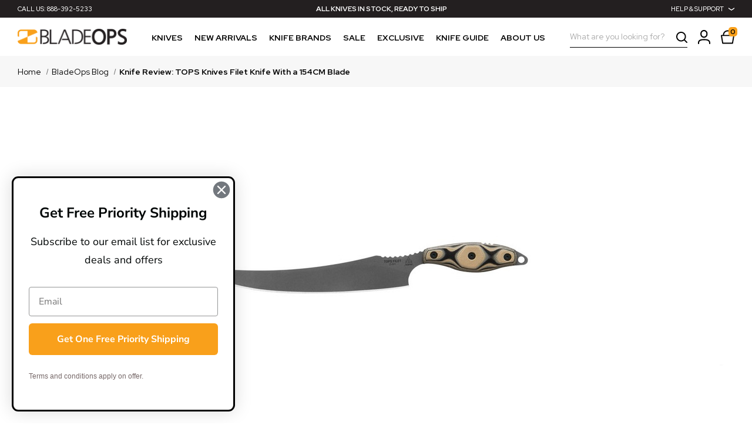

--- FILE ---
content_type: text/html; charset=UTF-8
request_url: https://bladeops.com/blog/knife-review-tops-knives-filet-knife-with-a-154cm-blade/
body_size: 19335
content:

<!DOCTYPE html>
<html class="no-js" lang="en">
    <head>
        <title>Knife Review: TOPS Knives Filet Knife With a 154CM Blade - BladeOps</title>
        <link rel="dns-prefetch preconnect" href="https://cdn11.bigcommerce.com/s-20b20frsxz" crossorigin><link rel="dns-prefetch preconnect" href="https://fonts.googleapis.com/" crossorigin><link rel="dns-prefetch preconnect" href="https://fonts.gstatic.com/" crossorigin>
        <meta property="og:title" content="Knife Review: TOPS Knives Filet Knife With a 154CM Blade" /><meta property="og:url" content="https://bladeops.com/blog/knife-review-tops-knives-filet-knife-with-a-154cm-blade/" /><meta property="og:type" content="article" /><meta property="article:tag" content="filet knife" /><meta property="article:tag" content="knife review" /><meta property="article:tag" content="tops filet" /><meta property="article:tag" content="tops knife" /><meta property="article:tag" content="tops knives" /><meta property="og:site_name" content="BladeOps" /><meta name="keywords" content="benchmade, boker, microtech, protech, benchmade knives, boker knives"><meta name="description" content="A knife review of the TOPS Knives filet knife."><link rel='canonical' href='https://bladeops.com/blog/knife-review-tops-knives-filet-knife-with-a-154cm-blade/' /><meta name='platform' content='bigcommerce.stencil' /><meta property="og:description" content="A knife review of the TOPS Knives filet knife." />
<meta property="og:image" content="https://cdn11.bigcommerce.com/s-20b20frsxz/product_images/uploaded_images/tptops-filet-knife-3.jpg" />
<meta property="fb:admins" content="darbytrevor@yahoo.com" />

        
         

        <link href="https://cdn11.bigcommerce.com/s-20b20frsxz/product_images/Bladeops%20Favicon%2032%20jpeg.jpg?t=1534340010" rel="shortcut icon">
        <meta name="viewport" content="width=device-width, initial-scale=1">

        <script>
            document.documentElement.className = document.documentElement.className.replace('no-js', 'js');
        </script>

        <script>window.consentManagerTranslations = `{"locale":"en","locales":{"consent_manager.data_collection_warning":"en","consent_manager.accept_all_cookies":"en","consent_manager.gdpr_settings":"en","consent_manager.data_collection_preferences":"en","consent_manager.manage_data_collection_preferences":"en","consent_manager.use_data_by_cookies":"en","consent_manager.data_categories_table":"en","consent_manager.allow":"en","consent_manager.accept":"en","consent_manager.deny":"en","consent_manager.dismiss":"en","consent_manager.reject_all":"en","consent_manager.category":"en","consent_manager.purpose":"en","consent_manager.functional_category":"en","consent_manager.functional_purpose":"en","consent_manager.analytics_category":"en","consent_manager.analytics_purpose":"en","consent_manager.targeting_category":"en","consent_manager.advertising_category":"en","consent_manager.advertising_purpose":"en","consent_manager.essential_category":"en","consent_manager.esential_purpose":"en","consent_manager.yes":"en","consent_manager.no":"en","consent_manager.not_available":"en","consent_manager.cancel":"en","consent_manager.save":"en","consent_manager.back_to_preferences":"en","consent_manager.close_without_changes":"en","consent_manager.unsaved_changes":"en","consent_manager.by_using":"en","consent_manager.agree_on_data_collection":"en","consent_manager.change_preferences":"en","consent_manager.cancel_dialog_title":"en","consent_manager.privacy_policy":"en","consent_manager.allow_category_tracking":"en","consent_manager.disallow_category_tracking":"en"},"translations":{"consent_manager.data_collection_warning":"We use cookies (and other similar technologies) to collect data to improve your shopping experience.","consent_manager.accept_all_cookies":"Accept All Cookies","consent_manager.gdpr_settings":"Settings","consent_manager.data_collection_preferences":"Website Data Collection Preferences","consent_manager.manage_data_collection_preferences":"Manage Website Data Collection Preferences","consent_manager.use_data_by_cookies":" uses data collected by cookies and JavaScript libraries to improve your shopping experience.","consent_manager.data_categories_table":"The table below outlines how we use this data by category. To opt out of a category of data collection, select 'No' and save your preferences.","consent_manager.allow":"Allow","consent_manager.accept":"Accept","consent_manager.deny":"Deny","consent_manager.dismiss":"Dismiss","consent_manager.reject_all":"Reject all","consent_manager.category":"Category","consent_manager.purpose":"Purpose","consent_manager.functional_category":"Functional","consent_manager.functional_purpose":"Enables enhanced functionality, such as videos and live chat. If you do not allow these, then some or all of these functions may not work properly.","consent_manager.analytics_category":"Analytics","consent_manager.analytics_purpose":"Provide statistical information on site usage, e.g., web analytics so we can improve this website over time.","consent_manager.targeting_category":"Targeting","consent_manager.advertising_category":"Advertising","consent_manager.advertising_purpose":"Used to create profiles or personalize content to enhance your shopping experience.","consent_manager.essential_category":"Essential","consent_manager.esential_purpose":"Essential for the site and any requested services to work, but do not perform any additional or secondary function.","consent_manager.yes":"Yes","consent_manager.no":"No","consent_manager.not_available":"N/A","consent_manager.cancel":"Cancel","consent_manager.save":"Save","consent_manager.back_to_preferences":"Back to Preferences","consent_manager.close_without_changes":"You have unsaved changes to your data collection preferences. Are you sure you want to close without saving?","consent_manager.unsaved_changes":"You have unsaved changes","consent_manager.by_using":"By using our website, you're agreeing to our","consent_manager.agree_on_data_collection":"By using our website, you're agreeing to the collection of data as described in our ","consent_manager.change_preferences":"You can change your preferences at any time","consent_manager.cancel_dialog_title":"Are you sure you want to cancel?","consent_manager.privacy_policy":"Privacy Policy","consent_manager.allow_category_tracking":"Allow [CATEGORY_NAME] tracking","consent_manager.disallow_category_tracking":"Disallow [CATEGORY_NAME] tracking"}}`;</script>

        <script>
            window.lazySizesConfig = window.lazySizesConfig || {};
            window.lazySizesConfig.loadMode = 1;
        </script>
        <script async src="https://cdn11.bigcommerce.com/s-20b20frsxz/stencil/f744e280-93c3-013a-0c19-6a9837904ab8/e/3edb0210-4aee-013e-e54c-5e4b95f5e04f/dist/theme-bundle.head_async.js"></script>

        <link href="https://fonts.googleapis.com/css?family=Red+Hat+Display:700,500,400,900&display=block" rel="stylesheet">

        <link rel="preload" href="https://cdn11.bigcommerce.com/s-20b20frsxz/stencil/f744e280-93c3-013a-0c19-6a9837904ab8/e/3edb0210-4aee-013e-e54c-5e4b95f5e04f/dist/theme-bundle.font.js" as="script">
        <script async src="https://cdn11.bigcommerce.com/s-20b20frsxz/stencil/f744e280-93c3-013a-0c19-6a9837904ab8/e/3edb0210-4aee-013e-e54c-5e4b95f5e04f/dist/theme-bundle.font.js"></script>
        <link data-stencil-stylesheet href="https://cdn11.bigcommerce.com/s-20b20frsxz/stencil/f744e280-93c3-013a-0c19-6a9837904ab8/e/3edb0210-4aee-013e-e54c-5e4b95f5e04f/css/theme-5c6a52c0-4aee-013e-85ed-6ec3fd55f057.css" rel="stylesheet">

        <!-- Start Tracking Code for analytics_googleanalytics -->

<meta name="google-site-verification" content="A7ZsQIuFZ3JJFkNJVQM-UXEXvbgCP-5_s79BW3tQTk4" />

<script>
    (function(i,s,o,g,r,a,m){i['GoogleAnalyticsObject']=r;i[r]=i[r]||function(){
    (i[r].q=i[r].q||[]).push(arguments)},i[r].l=1*new Date();a=s.createElement(o),
    m=s.getElementsByTagName(o)[0];a.async=1;a.src=g;m.parentNode.insertBefore(a,m)
    })(window,document,'script','//www.google-analytics.com/analytics.js','ga');

    ga('create', 'UA-4681517-1', 'bladeops.com');
    ga('send', 'pageview');
    ga('require', 'ecommerce', 'ecommerce.js');

    function trackEcommerce() {
    this._addTrans = addTrans;
    this._addItem = addItems;
    this._trackTrans = trackTrans;
    }
    function addTrans(orderID,store,total,tax,shipping,city,state,country) {
    ga('ecommerce:addTransaction', {
        'id': orderID,
        'affiliation': store,
        'revenue': total,
        'tax': tax,
        'shipping': shipping,
        'city': city,
        'state': state,
        'country': country
    });
    }
    function addItems(orderID,sku,product,variation,price,qty) {
    ga('ecommerce:addItem', {
        'id': orderID,
        'sku': sku,
        'name': product,
        'category': variation,
        'price': price,
        'quantity': qty
    });
    }
    function trackTrans() {
        ga('ecommerce:send');
    }
    var pageTracker = new trackEcommerce();
</script>
    <script type="text/javascript" src="https://static.leaddyno.com/js"></script>
    <script>
    LeadDyno.key = "ce518472eafb6bb3c3f9e7eb3ab55db028c03dcb";
    LeadDyno.recordVisit();
    LeadDyno.autoWatch();
    </script>

<!-- End Tracking Code for analytics_googleanalytics -->


<script type="text/javascript">
var BCData = {};
</script>
<script src='https://searchserverapi1.com/widgets/bigcommerce/init.js?api_key=8a2X6E5y6F' async ></script><script
    async
    type="text/javascript"
    id="sig-bc"
    data-store-id="stores/20b20frsxz"
    src="https://cdn-scripts.signifyd.com/bigcommerce/script-tag.js"></script><script src='https://widget.sezzle.com/v1/javascript/price-widget?uuid=27dfd351-1d29-4ede-92ec-d23be0cae409'></script><!-- Google Tag Manager -->
<script>(function(w,d,s,l,i){w[l]=w[l]||[];w[l].push({'gtm.start':
new Date().getTime(),event:'gtm.js'});var f=d.getElementsByTagName(s)[0],
j=d.createElement(s),dl=l!='dataLayer'?'&l='+l:'';j.async=true;j.src=
'https://www.googletagmanager.com/gtm.js?id='+i+dl;f.parentNode.insertBefore(j,f);
})(window,document,'script','dataLayer','GTM-56RRDKK');</script>
<!-- End Google Tag Manager --><script src="https://track.getgobot.com/gobot/js/pixel.js?key=-OJ-SdENWiSL-tELM0I0"></script>
<script nonce="">
(function () {
    var xmlHttp = new XMLHttpRequest();

    xmlHttp.open('POST', 'https://bes.gcp.data.bigcommerce.com/nobot');
    xmlHttp.setRequestHeader('Content-Type', 'application/json');
    xmlHttp.send('{"store_id":"999474783","timezone_offset":"-6.0","timestamp":"2026-01-30T11:54:35.71197000Z","visit_id":"d73cd24b-4ff5-430d-bf0f-ddc5ca70b4e1","channel_id":1}');
})();
</script>

        
        
        <script src="https://code.jquery.com/jquery-3.6.0.slim.min.js" integrity="sha256-u7e5khyithlIdTpu22PHhENmPcRdFiHRjhAuHcs05RI=" crossorigin="anonymous"></script>
        <script>
            jQuery(document).ready(function(){
                jQuery(".main.full").delay(8000).addClass("show");
            });
        </script>
        
        <link rel="preload" href="https://cdn11.bigcommerce.com/s-20b20frsxz/stencil/f744e280-93c3-013a-0c19-6a9837904ab8/e/3edb0210-4aee-013e-e54c-5e4b95f5e04f/dist/theme-bundle.main.js" as="script">
    </head>
    <body class="type-blog_post ">
        <!-- Google Tag Manager (noscript) -->
        <noscript><iframe src="https://www.googletagmanager.com/ns.html?id=GTM-56RRDKK"
        height="0" width="0" style="display:none;visibility:hidden"></iframe></noscript>
        <!-- End Google Tag Manager (noscript) -->
        
        <svg data-src="https://cdn11.bigcommerce.com/s-20b20frsxz/stencil/f744e280-93c3-013a-0c19-6a9837904ab8/e/3edb0210-4aee-013e-e54c-5e4b95f5e04f/img/icon-sprite.svg" class="icons-svg-sprite"></svg>

        <div class="mobile-menu-block">
  <div class="mobile-menu-inner">
    <div class="mob-nav-category">
      <ul class="mobile-navigation-list treeview">

            <li class="nav-list-cat">
                <a href="https://bladeops.com/knives/">Knives</a>
                <ul>
                  <li>
                    <a href="https://bladeops.com/knives/automatic-knives/">Automatic Knives</a>
                    <ul>
                          <li><a href="https://bladeops.com/knives/automatic-knives/boker-automatics/">Boker Automatics</a></li>
                          <li><a href="https://bladeops.com/knives/automatic-knives/benchmade-automatics/">Benchmade Automatics</a></li>
                          <li><a href="https://bladeops.com/knives/automatic-knives/protech-automatics/">Protech Automatics</a></li>
                          <li><a href="https://bladeops.com/knives/automatic-knives/kershaw-automatics/">Kershaw Automatics</a></li>
                    </ul>
                  </li>
                  <li>
                    <a href="https://bladeops.com/knives/out-the-front/">Out the Front</a>
                    <ul>
                          <li><a href="https://bladeops.com/knives/out-the-front/microtech-out-the-front/">Microtech Out the Front</a></li>
                          <li><a href="https://bladeops.com/knives/out-the-front/benchmade-out-the-front/">Benchmade Out the Front</a></li>
                          <li><a href="https://bladeops.com/knives/out-the-front/piranha-out-the-front/">Piranha Out the Front</a></li>
                          <li><a href="https://bladeops.com/out-the-front/value-out-the-front/">Value Out the Front</a></li>
                    </ul>
                  </li>
                  <li>
                    <a href="https://bladeops.com/knives/spring-assisted/">Spring Assisted</a>
                    <ul>
                          <li><a href="https://bladeops.com/knives/spring-assisted/crkt-spring-assisted-knives/">CRKT Spring Assisted Knives</a></li>
                          <li><a href="https://bladeops.com/knives/spring-assisted/kershaw-spring-assisted-knives/">Kershaw Spring Assisted Knives</a></li>
                          <li><a href="https://bladeops.com/knives/spring-assisted/smith-and-wesson-spring-assisted/">Smith and Wesson  Spring Assisted</a></li>
                          <li><a href="https://bladeops.com/knives/spring-assisted/sog-spring-assisted/">SOG Spring Assisted</a></li>
                    </ul>
                  </li>
                  <li>
                    <a href="https://bladeops.com/knives/folding-knives/">Folding Knives</a>
                  </li>
                  <li>
                    <a href="https://bladeops.com/knives/butterfly-knives/">Butterfly Knives</a>
                  </li>
                  <li>
                    <a href="https://bladeops.com/knives/fixed-blades/">Fixed Blades</a>
                    <ul>
                          <li><a href="https://bladeops.com/knives/fixed-blades/push-knife/">Push Knife</a></li>
                    </ul>
                  </li>
                  <li>
                    <a href="https://bladeops.com/knives/kitchen-knives/">Kitchen Knives</a>
                  </li>
                </ul>
            </li>


            <li class="nav-list-cat">
                <a href="https://bladeops.com/new-arrivals/">New Arrivals</a>
            </li>


            <li class="nav-list-cat">
                <a href="https://bladeops.com/brands/">Knife Brands</a>
                <ul>
                  <li>
                    <a href="https://bladeops.com/knife-brands/boker-knives/">Boker Knives</a>
                    <ul>
                          <li><a href="https://bladeops.com/knife-brands/boker-knives/boker-automatic-knives/">Boker Automatic Knives</a></li>
                          <li><a href="https://bladeops.com/knife-brands/boker-knives/boker-butterfly-knives/">Boker Butterfly Knives</a></li>
                          <li><a href="https://bladeops.com/knife-brands/boker-knives/boker-fixed-blades/">Boker Fixed Blades</a></li>
                          <li><a href="https://bladeops.com/knife-brands/boker-knives/boker-folding-knives/">Boker Folding Knives</a></li>
                          <li><a href="https://bladeops.com/knife-brands/boker-knives/boker-knives-on-sale/">Boker Knives On Sale</a></li>
                    </ul>
                  </li>
                  <li>
                    <a href="https://bladeops.com/knife-brands/benchmade-knives/">Benchmade Knives</a>
                    <ul>
                          <li><a href="https://bladeops.com/knife-brands/benchmade-knives/benchmade-out-the-front-knives/">Benchmade Out the Front Knives</a></li>
                          <li><a href="https://bladeops.com/knife-brands/benchmade-knives/benchmade-automatic-knives/">Benchmade Automatic Knives</a></li>
                          <li><a href="https://bladeops.com/benchmade-knives/benchmade-bali-song-knives/">Benchmade Bali-Song Knives</a></li>
                          <li><a href="https://bladeops.com/knife-brands/benchmade-knives/benchmade-fixed-blades/">Benchmade Fixed Blades</a></li>
                          <li><a href="https://bladeops.com/knife-brands/benchmade-knives/benchmade-folding-knives/">Benchmade Folding Knives</a></li>
                          <li><a href="https://bladeops.com/benchmade-clearance-sale/">Benchmade Clearance Sale</a></li>
                    </ul>
                  </li>
                  <li>
                    <a href="https://bladeops.com/knife-brands/pro-tech-knives/">Pro-Tech Knives</a>
                  </li>
                  <li>
                    <a href="https://bladeops.com/knife-brands/spyderco-knives/">Spyderco Knives</a>
                    <ul>
                          <li><a href="https://bladeops.com/knife-brands/spyderco-knives/spyderco-folding-knives/">Spyderco Folding Knives</a></li>
                          <li><a href="https://bladeops.com/knife-brands/spyderco-knives/spyderco-fixed-blade-knives/">Spyderco Fixed Blade Knives</a></li>
                          <li><a href="https://bladeops.com/spyderco-knives/spyderco-automatic-knives/">Spyderco Automatic Knives</a></li>
                          <li><a href="https://bladeops.com/knife-brands/spyderco-knives/spyderco-knives-on-sale/">Spyderco Knives On Sale</a></li>
                          <li><a href="https://bladeops.com/knife-brands/spyderco-knives/spyderco-baliyo/">Spyderco BaliYo</a></li>
                    </ul>
                  </li>
                  <li>
                    <a href="https://bladeops.com/knife-brands/kershaw-knives/">Kershaw Knives</a>
                    <ul>
                          <li><a href="https://bladeops.com/kershaw-knives/kershaw-automatic-knives/">Kershaw Automatic Knives</a></li>
                          <li><a href="https://bladeops.com/kershaw-knives/kershaw-fixed-blade-knives/">Kershaw Fixed Blade Knives</a></li>
                          <li><a href="https://bladeops.com/kershaw-knives/kershaw-folding-knives/">Kershaw Folding Knives</a></li>
                          <li><a href="https://bladeops.com/kershaw-knives/kershaw-spring-assisted-knives/">Kershaw Spring Assisted Knives</a></li>
                    </ul>
                  </li>
                  <li>
                    <a href="https://bladeops.com/knife-brands/hogue-knives/">Hogue Knives</a>
                    <ul>
                          <li><a href="https://bladeops.com/brands/hogue-knives/hogue-automatics/">Hogue Automatics</a></li>
                          <li><a href="https://bladeops.com/brands/hogue-knives/hogue-otf-knives/">Hogue OTF Knives</a></li>
                    </ul>
                  </li>
                  <li>
                    <a href="https://bladeops.com/knife-brands/sos-knives/">SOS Knives</a>
                  </li>
                  <li>
                    <a href="https://bladeops.com/bear-son-knives/">Bear &amp; Son Knives</a>
                    <ul>
                          <li><a href="https://bladeops.com/bear-son-knives/bear-son-butterfly-knives/">Bear &amp; Son Butterfly Knives</a></li>
                          <li><a href="https://bladeops.com/bear-son-knives/bear-son-automatic-knives/">Bear &amp; Son Automatic Knives</a></li>
                          <li><a href="https://bladeops.com/bear-son-knives/bear-son-fixed-blades/">Bear &amp; Son Fixed Blades</a></li>
                          <li><a href="https://bladeops.com/bear-son-knives/bear-son-folding-knives/">Bear &amp; Son Folding Knives</a></li>
                    </ul>
                  </li>
                  <li>
                    <a href="https://bladeops.com/knife-brands/microtech-knives/">Microtech Knives</a>
                    <ul>
                          <li><a href="https://bladeops.com/knife-brands/microtech-knives/microtech-otf-automatic-knives/">Microtech OTF Automatic Knives</a></li>
                          <li><a href="https://bladeops.com/knife-brands/microtech-knives/microtech-signature-series/">Microtech Signature Series</a></li>
                          <li><a href="https://bladeops.com/knife-brands/microtech-knives/microtech-automatic-knives/">Microtech Automatic Knives</a></li>
                          <li><a href="https://bladeops.com/knife-brands/microtech-knives/microtech-custom/">Microtech Custom</a></li>
                          <li><a href="https://bladeops.com/knife-brands/microtech-knives/microtech-folding-knives/">Microtech Folding Knives</a></li>
                    </ul>
                  </li>
                  <li>
                    <a href="https://bladeops.com/tops-knives-2/">TOPS Knives</a>
                  </li>
                  <li>
                    <a href="https://bladeops.com/bladeops-exclusive-knives/">BladeOps Exclusive Knives</a>
                  </li>
                  <li>
                    <a href="https://bladeops.com/custom-knives/">Custom Knives</a>
                  </li>
                  <li>
                    <a href="https://bladeops.com/knife-brands/scratch-and-dent-knives/">Scratch and Dent Knives</a>
                  </li>
                  <li>
                    <a href="https://bladeops.com/knife-brands/custom-hats/">Custom Hats</a>
                  </li>
                  <li>
                    <a href="https://bladeops.com/knife-brands/angry-robot-gear/">Angry Robot Gear</a>
                  </li>
                  <li>
                    <a href="https://bladeops.com/knife-brands/axial/">Axial</a>
                  </li>
                  <li>
                    <a href="https://bladeops.com/knife-brands/bestech-knives/">Bestech Knives</a>
                  </li>
                  <li>
                    <a href="https://bladeops.com/knife-brands/blackhawk-blades/">Blackhawk! Blades</a>
                  </li>
                  <li>
                    <a href="https://bladeops.com/knife-brands/blade-solution/">Blade Solution</a>
                  </li>
                  <li>
                    <a href="https://bladeops.com/brous-blades-2/">Brous Blades</a>
                  </li>
                  <li>
                    <a href="https://bladeops.com/knife-brands/brs/">BRS</a>
                  </li>
                  <li>
                    <a href="https://bladeops.com/knife-brands/buck-knives/">Buck Knives</a>
                    <ul>
                          <li><a href="https://bladeops.com/buck-automatic-knives/">Buck Automatic Knives</a></li>
                          <li><a href="https://bladeops.com/knife-brands/buck-knives/buck-assist-knives/">Buck Assist Knives</a></li>
                          <li><a href="https://bladeops.com/buck-folding-knives/">Buck Folding Knives</a></li>
                          <li><a href="https://bladeops.com/buck-fixed-blade-knives/">Buck Fixed Blade Knives</a></li>
                    </ul>
                  </li>
                  <li>
                    <a href="https://bladeops.com/knife-brands/case-knives/">Case Knives</a>
                    <ul>
                          <li><a href="https://bladeops.com/knife-brands/case-knives/case-peanut-knives/">Case Peanut Knives</a></li>
                          <li><a href="https://bladeops.com/knife-brands/case-knives/case-stockman-knives/">Case Stockman Knives</a></li>
                          <li><a href="https://bladeops.com/knife-brands/case-knives/case-trapper-knives/">Case Trapper Knives</a></li>
                    </ul>
                  </li>
                  <li>
                    <a href="https://bladeops.com/chris-reeve-knives/">Chris Reeve Knives</a>
                  </li>
                  <li>
                    <a href="https://bladeops.com/knife-brands/civivi/">CIVIVI</a>
                  </li>
                  <li>
                    <a href="https://bladeops.com/cold-steel-knives/">Cold Steel Knives</a>
                  </li>
                  <li>
                    <a href="https://bladeops.com/knife-brands/crkt-knives/">CRKT Knives</a>
                    <ul>
                          <li><a href="https://bladeops.com/crkt-knives/crkt-fixed-blade-knives/">CRKT Fixed Blade Knives</a></li>
                          <li><a href="https://bladeops.com/crkt-knives/crkt-folding-knives/">CRKT Folding Knives</a></li>
                          <li><a href="https://bladeops.com/crkt-knives/crkt-spring-assisted-knives/">CRKT Spring Assisted Knives</a></li>
                    </ul>
                  </li>
                  <li>
                    <a href="https://bladeops.com/knife-brands/dark-fantasy/">Dark Fantasy</a>
                  </li>
                  <li>
                    <a href="https://bladeops.com/knife-brands/demko-knives/">Demko Knives</a>
                  </li>
                  <li>
                    <a href="https://bladeops.com/dpx-knives/">DPX Gear</a>
                  </li>
                  <li>
                    <a href="https://bladeops.com/knife-brands/eikonic-knife-company/">Eikonic Knife Company</a>
                  </li>
                  <li>
                    <a href="https://bladeops.com/eos-elite-outfitting-solutions/">EOS - Elite Outfitting Solutions</a>
                  </li>
                  <li>
                    <a href="https://bladeops.com/esee-knives/">ESEE Knives</a>
                    <ul>
                          <li><a href="https://bladeops.com/esee-knives/esee-3-knives/">ESEE 3 Knives</a></li>
                          <li><a href="https://bladeops.com/esee-knives/esee-4-series-knives/">ESEE 4 Series Knives</a></li>
                          <li><a href="https://bladeops.com/esee-knives/esee-5-knives/">ESEE 5 Knives</a></li>
                          <li><a href="https://bladeops.com/esee-knives/esee-6-knives/">ESEE 6 Knives</a></li>
                          <li><a href="https://bladeops.com/esee-knives/esee-arrowheads/">ESEE Arrowheads</a></li>
                          <li><a href="https://bladeops.com/esee-knives/esee-candiru-knives/">ESEE Candiru Knives</a></li>
                          <li><a href="https://bladeops.com/esee-knives/esee-cm6-knives/">ESEE CM6 Knives</a></li>
                          <li><a href="https://bladeops.com/esee-knives/esee-izula-knives/">ESEE Izula Knives</a></li>
                          <li><a href="https://bladeops.com/esee-knives/esee-junglas/">ESEE Junglas</a></li>
                          <li><a href="https://bladeops.com/esee-knives/esee-kits/">ESEE Kits</a></li>
                    </ul>
                  </li>
                  <li>
                    <a href="https://bladeops.com/famars-knives/">Famars Knives</a>
                  </li>
                  <li>
                    <a href="https://bladeops.com/fenix-flashlights/">Fenix Flashlights</a>
                  </li>
                  <li>
                    <a href="https://bladeops.com/knife-brands/flytanium/">Flytanium</a>
                  </li>
                  <li>
                    <a href="https://bladeops.com/brands/fox-knives/">Fox Knives</a>
                  </li>
                  <li>
                    <a href="https://bladeops.com/knife-brands/gear-spool/">Gear Spool</a>
                  </li>
                  <li>
                    <a href="https://bladeops.com/gerber-knives/">Gerber Knives</a>
                    <ul>
                          <li><a href="https://bladeops.com/gerber-knives/gerber-automatic-knives/">Gerber Automatic Knives</a></li>
                          <li><a href="https://bladeops.com/gerber-knives/gerber-fixed-blades/">Gerber Fixed Blades</a></li>
                          <li><a href="https://bladeops.com/gerber-knives/gerber-folding-knives/">Gerber Folding Knives</a></li>
                          <li><a href="https://bladeops.com/gerber-knives/gerber-survival-knives/">Gerber Survival Knives</a></li>
                    </ul>
                  </li>
                  <li>
                    <a href="https://bladeops.com/knife-brands/giantmouse/">GiantMouse</a>
                  </li>
                  <li>
                    <a href="https://bladeops.com/heckler-koch/">Heckler &amp; Koch</a>
                    <ul>
                          <li><a href="https://bladeops.com/brands/heckler-koch/hk-otf-knives/">HK OTF Knives</a></li>
                          <li><a href="https://bladeops.com/heckler-koch/h-k-folding-knives/">H&amp;K Folding Knives</a></li>
                    </ul>
                  </li>
                  <li>
                    <a href="https://bladeops.com/knife-brands/heretic-knives/">Heretic Knives</a>
                  </li>
                  <li>
                    <a href="https://bladeops.com/knife-sharpeners/">Knife Sharpeners</a>
                  </li>
                  <li>
                    <a href="https://bladeops.com/ka-bar-knives/">Ka-Bar Knives</a>
                  </li>
                  <li>
                    <a href="https://bladeops.com/knife-brands/kansept-knives/">Kansept Knives</a>
                  </li>
                  <li>
                    <a href="https://bladeops.com/lion-armory-1/">Lion ARMory</a>
                  </li>
                  <li>
                    <a href="https://bladeops.com/loki-tool-co-2/">Loki Tool Co</a>
                  </li>
                  <li>
                    <a href="https://bladeops.com/mantis-knives/">Mantis Knives</a>
                  </li>
                  <li>
                    <a href="https://bladeops.com/knife-brands/master-usa/">Master USA</a>
                  </li>
                  <li>
                    <a href="https://bladeops.com/maxpedition-2/">Maxpedition</a>
                  </li>
                  <li>
                    <a href="https://bladeops.com/knife-brands/mikarto-precision-knife-ware/">Mikarto Precision Knife Ware</a>
                  </li>
                  <li>
                    <a href="https://bladeops.com/knife-brands/mtech-usa/">MTech USA</a>
                  </li>
                  <li>
                    <a href="https://bladeops.com/knife-brands/ocaso-knives/">Ocaso Knives</a>
                  </li>
                  <li>
                    <a href="https://bladeops.com/knife-brands/olamic-cutlery/">Olamic Cutlery</a>
                    <ul>
                          <li><a href="https://bladeops.com/knife-brands/olamic-cutlery/rainmaker/">Rainmaker</a></li>
                          <li><a href="https://bladeops.com/knife-brands/olamic-cutlery/soloist/">Soloist</a></li>
                          <li><a href="https://bladeops.com/knife-brands/olamic-cutlery/wayfarer-247/">Wayfarer 247</a></li>
                    </ul>
                  </li>
                  <li>
                    <a href="https://bladeops.com/knife-brands/olight/">Olight</a>
                  </li>
                  <li>
                    <a href="https://bladeops.com/knife-brands/ontario-knife-company/">Ontario Knife Company</a>
                  </li>
                  <li>
                    <a href="https://bladeops.com/paracord/">Paracord</a>
                  </li>
                  <li>
                    <a href="https://bladeops.com/knife-brands/piranha-knives/">Piranha Knives</a>
                  </li>
                  <li>
                    <a href="https://bladeops.com/revo-knives/">Revo Knives</a>
                  </li>
                  <li>
                    <a href="https://bladeops.com/knife-brands/schrade-knives/">Schrade Knives</a>
                    <ul>
                          <li><a href="https://bladeops.com/schrade-knives/schrade-assisted-knives/">Schrade Assisted Knives</a></li>
                          <li><a href="https://bladeops.com/schrade-knives/schrade-automatic-knives/">Schrade Automatic Knives</a></li>
                          <li><a href="https://bladeops.com/schrade-knives/schrade-fixed-blades/">Schrade Fixed Blades</a></li>
                          <li><a href="https://bladeops.com/schrade-knives/schrade-folding-knives/">Schrade Folding Knives</a></li>
                    </ul>
                  </li>
                  <li>
                    <a href="https://bladeops.com/knife-brands/shun-cutlery/">Shun Cutlery</a>
                    <ul>
                          <li><a href="https://bladeops.com/knife-brands/shun-cutlery/kai-pro-kitchen-knives/">Kai Pro Kitchen Knives</a></li>
                          <li><a href="https://bladeops.com/knife-brands/shun-cutlery/shun-classic-kitchen-knives/">Shun Classic Kitchen Knives</a></li>
                          <li><a href="https://bladeops.com/knife-brands/shun-cutlery/shun-premier-kitchen-knives/">Shun Premier Kitchen Knives</a></li>
                          <li><a href="https://bladeops.com/knife-brands/shun-cutlery/shun-sora-kitchen-knives/">Shun Sora Kitchen Knives</a></li>
                    </ul>
                  </li>
                  <li>
                    <a href="https://bladeops.com/knife-brands/smith-wesson/">Smith &amp; Wesson</a>
                    <ul>
                          <li><a href="https://bladeops.com/smith-wesson/smith-wesson-fixed-blade-knives/">Smith &amp; Wesson Fixed Blade Knives</a></li>
                          <li><a href="https://bladeops.com/smith-wesson/smith-wesson-military-and-police-knives/">Smith &amp; Wesson Military and Police Knives</a></li>
                          <li><a href="https://bladeops.com/smith-wesson/smith-wesson-out-the-front-knives/">Smith &amp; Wesson Out the Front Knives</a></li>
                          <li><a href="https://bladeops.com/smith-wesson/smith-wesson-spring-assist-knives/">Smith &amp; Wesson Spring Assist Knives</a></li>
                    </ul>
                  </li>
                  <li>
                    <a href="https://bladeops.com/knife-brands/snake-eye/">Snake Eye</a>
                  </li>
                  <li>
                    <a href="https://bladeops.com/knife-brands/sog-knives/">SOG Knives</a>
                    <ul>
                          <li><a href="https://bladeops.com/sog-knives/sog-automatic-knives/">SOG Automatic Knives</a></li>
                          <li><a href="https://bladeops.com/sog-knives/sog-fixed-blade-knives/">SOG Fixed Blade Knives</a></li>
                          <li><a href="https://bladeops.com/sog-knives/sog-folding-knives/">SOG Folding Knives</a></li>
                          <li><a href="https://bladeops.com/sog-knives/sog-spring-assisted-knives/">SOG Spring Assisted Knives</a></li>
                    </ul>
                  </li>
                  <li>
                    <a href="https://bladeops.com/brands/spectrum-energetics/">Spectrum-Energetics</a>
                  </li>
                  <li>
                    <a href="https://bladeops.com/spartan-blades-2/">Spartan Blades</a>
                  </li>
                  <li>
                    <a href="https://bladeops.com/knife-brands/stroup-knives/">Stroup Knives</a>
                  </li>
                  <li>
                    <a href="https://bladeops.com/knife-brands/survivalgrid/">SurvivalGrid</a>
                  </li>
                  <li>
                    <a href="https://bladeops.com/knife-brands/tac-force/">Tac- Force</a>
                  </li>
                  <li>
                    <a href="https://bladeops.com/knife-brands/tekto-knives/">Tekto Knives</a>
                  </li>
                  <li>
                    <a href="https://bladeops.com/knife-brands/triglav-watch/">Triglav Watch</a>
                  </li>
                  <li>
                    <a href="https://bladeops.com/knife-brands/umarex/">Umarex</a>
                  </li>
                  <li>
                    <a href="https://bladeops.com/value-blades/">Value Blades</a>
                    <ul>
                          <li><a href="https://bladeops.com/value-blades/value-out-the-fronts/">Value Out The Fronts</a></li>
                          <li><a href="https://bladeops.com/knife-brands/value-blades/value-automatics/">Value Automatics</a></li>
                          <li><a href="https://bladeops.com/value-blades/value-butterflys/">Value Butterflys</a></li>
                          <li><a href="https://bladeops.com/value-blades/value-fixed-blades/">Value Fixed Blades</a></li>
                          <li><a href="https://bladeops.com/knife-brands/value-blades/value-assist-knives/">Value Assist Knives</a></li>
                    </ul>
                  </li>
                  <li>
                    <a href="https://bladeops.com/knife-brands/victorinox-swiss-army-knives/">Victorinox Swiss Army Knives</a>
                  </li>
                  <li>
                    <a href="https://bladeops.com/knife-brands/we-knife-company/">WE Knife Company</a>
                  </li>
                  <li>
                    <a href="https://bladeops.com/knife-brands/white-river-knives/">White River Knives</a>
                  </li>
                  <li>
                    <a href="https://bladeops.com/wise-food-storage-2/">Wise Food Storage</a>
                  </li>
                  <li>
                    <a href="https://bladeops.com/zero-tolerance/">Zero Tolerance</a>
                    <ul>
                          <li><a href="https://bladeops.com/zero-tolerance/zero-tolerance-folders/">Zero Tolerance Folders</a></li>
                          <li><a href="https://bladeops.com/zero-tolerance/zero-tolerance-spring-assisted-knives/">Zero Tolerance Spring Assisted Knives</a></li>
                    </ul>
                  </li>
                  <li>
                    <a href="https://bladeops.com/zippo-lighters/">Zippo Lighters</a>
                  </li>
                </ul>
            </li>


            <li class="nav-list-cat">
                <a href="https://bladeops.com/sale-1/">SALE</a>
            </li>

        <li class="nav-list-cat"><a href="/bladeops-exclusive-knives/">Exclusive</a></li>
             <li class="nav-list-cat">
                 <!-- SECOND LEVEL STARTS -->
  <a href="https://bladeops.com/knife-guide/">Knife Guide</a>
<!-- SECOND LEVEL ENDS -->
             </li>
             <li class="nav-list-cat">
                 <!-- SECOND LEVEL STARTS -->
  <a href="https://bladeops.com/about-us/">About Us</a>
<!-- SECOND LEVEL ENDS -->
             </li>
        <li class="nav-list-cat">
          <a href="/help/">Help & Support</a>
          <ul>
            <li><a href="/contact-us/">Contact Us</a></li>
            <li><a href="/faq/">FAQs</a></li>
            <li><a href="#">Order Status</a></li>
            <li><a href="/return-policy/">Return Policy</a></li>
            <li><a href="/shipping-costs/">Shipping Policy</a></li>
          </ul>
        </li>
      </ul>
    </div>
  </div>
</div>
<div class="header-section">
  <div class="topbanner d-flex align-v-center justify-space flex-wrap">
    <div class="call-section">
          <p>call us: <a href="tel:888-392-5233">888-392-5233</a></p>
    </div>
    <div class="banner-text">
      <p>All Knives in Stock, Ready to Ship</p>
    </div>
    <div class="right-menu">
      <ul class="sf-menu">
        <li>
          <a href="/help/">Help & Support<svg><use xlink:href="#icon-head-drop-down-arrow" /></svg></a>
          <ul class="second-level">
            <li><a href="/contact-us/">Contact Us</a></li>
            <li><a href="/faq/">FAQs</a></li>
            <li><a href="/account.php?action=order_status">Order Status</a></li>
            <li><a href="/return-policy/">Return Policy</a></li>
            <li><a href="/shipping-costs/">Shipping Policy</a></li>
          </ul>
        </li>
      </ul>
    </div>
  </div>
  <header class="header-middle">
    <div class="header-middle-inner d-flex align-v-center flex-wrap">
      <div class="logo-section">
        <a href="https://bladeops.com/">
          <div class="header-logo-image-container-custom">
            <img class="header-logo-image-custom" src="/product_images/uploaded_images/logo.png" alt="BladeOps" title="BladeOps">
          </div>
        </a>
      </div>
      <div class="header-navigation" id="menu" data-menu>
          <ul class="header-nav-list nav-first-level sf-menu">
      <li class="nav-list-cat">
        <!-- SECOND LEVEL STARTS -->
<a href="https://bladeops.com/knives/">
    Knives
</a>
<ul class="mega-menu-section">
  <li class="mega-menu-section-main">
    <ul class="mega-menu-section-inner d-flex justify-space align-v-center">
      <li class="column-count">
          <p><a href="https://bladeops.com/knives/automatic-knives/"><strong>Automatic Knives</strong></a></p>
          <div class="third-level-menu">
              <p class="nav-third-level"><a href="https://bladeops.com/knives/automatic-knives/boker-automatics/">Boker Automatics</a></p>
              <p class="nav-third-level"><a href="https://bladeops.com/knives/automatic-knives/benchmade-automatics/">Benchmade Automatics</a></p>
              <p class="nav-third-level"><a href="https://bladeops.com/knives/automatic-knives/protech-automatics/">Protech Automatics</a></p>
              <p class="nav-third-level"><a href="https://bladeops.com/knives/automatic-knives/kershaw-automatics/">Kershaw Automatics</a></p>
          </div>
          <p><a href="https://bladeops.com/knives/out-the-front/"><strong>Out the Front</strong></a></p>
          <div class="third-level-menu">
              <p class="nav-third-level"><a href="https://bladeops.com/knives/out-the-front/microtech-out-the-front/">Microtech Out the Front</a></p>
              <p class="nav-third-level"><a href="https://bladeops.com/knives/out-the-front/benchmade-out-the-front/">Benchmade Out the Front</a></p>
              <p class="nav-third-level"><a href="https://bladeops.com/knives/out-the-front/piranha-out-the-front/">Piranha Out the Front</a></p>
              <p class="nav-third-level"><a href="https://bladeops.com/out-the-front/value-out-the-front/">Value Out the Front</a></p>
          </div>
          <p><a href="https://bladeops.com/knives/spring-assisted/"><strong>Spring Assisted</strong></a></p>
          <div class="third-level-menu">
              <p class="nav-third-level"><a href="https://bladeops.com/knives/spring-assisted/crkt-spring-assisted-knives/">CRKT Spring Assisted Knives</a></p>
              <p class="nav-third-level"><a href="https://bladeops.com/knives/spring-assisted/kershaw-spring-assisted-knives/">Kershaw Spring Assisted Knives</a></p>
              <p class="nav-third-level"><a href="https://bladeops.com/knives/spring-assisted/smith-and-wesson-spring-assisted/">Smith and Wesson  Spring Assisted</a></p>
              <p class="nav-third-level"><a href="https://bladeops.com/knives/spring-assisted/sog-spring-assisted/">SOG Spring Assisted</a></p>
          </div>
          <p><a href="https://bladeops.com/knives/folding-knives/"><strong>Folding Knives</strong></a></p>
          <p><a href="https://bladeops.com/knives/butterfly-knives/"><strong>Butterfly Knives</strong></a></p>
          <p><a href="https://bladeops.com/knives/fixed-blades/"><strong>Fixed Blades</strong></a></p>
          <div class="third-level-menu">
              <p class="nav-third-level"><a href="https://bladeops.com/knives/fixed-blades/push-knife/">Push Knife</a></p>
          </div>
          <p><a href="https://bladeops.com/knives/kitchen-knives/"><strong>Kitchen Knives</strong></a></p>
      </li>
    </ul>
  </li>
</ul>
<!-- SECOND LEVEL ENDS -->
      </li>
      <li class="nav-list-cat">
        <!-- SECOND LEVEL STARTS -->
  <a href="https://bladeops.com/new-arrivals/">New Arrivals</a>
<!-- SECOND LEVEL ENDS -->
      </li>
      <li class="nav-list-cat">
        <!-- SECOND LEVEL STARTS -->
<a href="https://bladeops.com/brands/">
    Knife Brands
</a>
<!-- SECOND LEVEL ENDS -->
      </li>
      <li class="nav-list-cat">
        <!-- SECOND LEVEL STARTS -->
  <a href="https://bladeops.com/sale-1/">SALE</a>
<!-- SECOND LEVEL ENDS -->
      </li>
  <li><a href="/bladeops-exclusive-knives/">Exclusive</a></li>
       <li class="nav-list-cat">
           <!-- SECOND LEVEL STARTS -->
  <a href="https://bladeops.com/knife-guide/">Knife Guide</a>
<!-- SECOND LEVEL ENDS -->
       </li>
       <li class="nav-list-cat">
           <!-- SECOND LEVEL STARTS -->
  <a href="https://bladeops.com/about-us/">About Us</a>
<!-- SECOND LEVEL ENDS -->
       </li>
</ul>
      </div>
      <div class="right-link-section">
        <ul class="d-flex align-v-center justify-right sf-menu">
          <li class="search-icon">
            <div class="quickSearch-section" id="quickSearch" aria-hidden="true" tabindex="-1" data-prevent-quick-search-close>
              <form class="form" action="/search.php">
                <label class="is-srOnly" for="search_query">Search</label>
                <input class="form-input" data-search-quick name="search_query" id="search_query" data-error-message="Search field cannot be empty." placeholder="What are you looking for?" autocomplete="off">
                <button type="submit" class="header-search-icon">
                    <svg><use xlink:href="#icon-head-search" /></svg>
                </button>
              </form>
              <section class="quickSearchResults" data-bind="html: results"></section>
            </div>
          </li>
          <li class="profile-icon">
  <a href="/account.php"><svg><use xlink:href="#icon-head-profile" /></svg></a>
    <ul class="section-sub-right">
        <li>
          <a href="/login.php">Sign In</a>
        </li>
        <li>
          <a href="/login.php?action=create_account">Register</a>
        </li>
        <li>
            <a href="/wishlist.php">Wish Lists</a>
        </li>
          <li>
            <a href="/giftcertificates.php">Gift Certificates</a>
          </li>
    </ul>
</li>
          <li class="cart-icon">
          <a
              class=""
              data-cart-preview
              data-dropdown="cart-preview-dropdown"
              data-options="align:right"
              href="/cart.php">
              <svg><use xlink:href="#icon-head-shopping-bag" /></svg> <span class="countPill cart-quantity">0</span>
          </a>
          </li>
          <li class="mobileMenu-icon">
            <a href="#" class="mobileMenu-button" data-mobile-menu-toggle="menu">
              <span></span>
              <span></span>
              <span></span>
            </a>
          </li>
          <div class="dropdown-menu" id="cart-preview-dropdown" data-dropdown-content aria-hidden="true"></div>
        </ul>

      </div>
    </div>
    <div class="search-mobile"></div>
  </header>
</div>
        <div class="body" data-currency-code="USD">
     
      <div class="breadcrumb-section">
  <div class="container">
    <ul class="breadcrumbs">
                <li class="breadcrumb ">
                        <a href="https://bladeops.com/" class="breadcrumb-label"><span>Home</span></a>
                </li>
                <li class="breadcrumb ">
                        <a href="https://bladeops.com/blog/" class="breadcrumb-label"><span>BladeOps Blog</span></a>
                </li>
                <li class="breadcrumb is-active">
                        <span class="breadcrumb-label">Knife Review: TOPS Knives Filet Knife With a 154CM Blade</span>
                </li>
    </ul>
  </div>
</div>

<script type="application/ld+json">
    {
        "@context": "https://schema.org",
        "@type": "BreadcrumbList",
        "itemListElement":
        [
            {
                "@type": "ListItem",
                "position": 1,
                "item": {
                    "@id": "https://bladeops.com/",
                    "name": "Home"
                }
            },
            {
                "@type": "ListItem",
                "position": 2,
                "item": {
                    "@id": "https://bladeops.com/blog/",
                    "name": "BladeOps Blog"
                }
            },
            {
                "@type": "ListItem",
                "position": 3,
                "item": {
                    "@id": "https://bladeops.com/blog/knife-review-tops-knives-filet-knife-with-a-154cm-blade/",
                    "name": "Knife Review: TOPS Knives Filet Knife With a 154CM Blade"
                }
            }
        ]
    }
    </script>
    <div class="container">
        
<article class="blog">
    <div class="blog-post-figure">
          <figure class="blog-thumbnail">
              <a href="https://bladeops.com/blog/knife-review-tops-knives-filet-knife-with-a-154cm-blade/">
                  <!--     <img src="https://cdn11.bigcommerce.com/s-20b20frsxz/images/stencil/800x800/uploaded_images/tptops-filet-knife-3.jpg?t=1637601098" alt="Knife Review: TOPS Knives Filet Knife With a 154CM Blade" title="Knife Review: TOPS Knives Filet Knife With a 154CM Blade" data-sizes="auto"
    srcset="https://cdn11.bigcommerce.com/s-20b20frsxz/images/stencil/80w/uploaded_images/tptops-filet-knife-3.jpg?t=1637601098 80w, https://cdn11.bigcommerce.com/s-20b20frsxz/images/stencil/160w/uploaded_images/tptops-filet-knife-3.jpg?t=1637601098 160w, https://cdn11.bigcommerce.com/s-20b20frsxz/images/stencil/320w/uploaded_images/tptops-filet-knife-3.jpg?t=1637601098 320w, https://cdn11.bigcommerce.com/s-20b20frsxz/images/stencil/640w/uploaded_images/tptops-filet-knife-3.jpg?t=1637601098 640w, https://cdn11.bigcommerce.com/s-20b20frsxz/images/stencil/960w/uploaded_images/tptops-filet-knife-3.jpg?t=1637601098 960w, https://cdn11.bigcommerce.com/s-20b20frsxz/images/stencil/1280w/uploaded_images/tptops-filet-knife-3.jpg?t=1637601098 1280w, https://cdn11.bigcommerce.com/s-20b20frsxz/images/stencil/1920w/uploaded_images/tptops-filet-knife-3.jpg?t=1637601098 1920w, https://cdn11.bigcommerce.com/s-20b20frsxz/images/stencil/2560w/uploaded_images/tptops-filet-knife-3.jpg?t=1637601098 2560w"
    
    class=""
    
     />
     -->
                  <img data-sizes="auto" src="https://cdn11.bigcommerce.com/s-20b20frsxz/images/stencil/800x800/uploaded_images/tptops-filet-knife-3.jpg?t=1637601098" alt="Knife Review: TOPS Knives Filet Knife With a 154CM Blade" title="Knife Review: TOPS Knives Filet Knife With a 154CM Blade">
              </a>
          </figure>
    </div>

    <div class="blog-post-body">
        <header class="blog-header">
            <h1 class="blog-title">
                <a href="https://bladeops.com/blog/knife-review-tops-knives-filet-knife-with-a-154cm-blade/">Knife Review: TOPS Knives Filet Knife With a 154CM Blade</a>
            </h1>
            <p class="blog-date">Posted by SD on Nov 22nd 2021</p>
        </header>

        <div class="blog-post">
                <p style="text-align: center;"><strong style="background-color: initial; font-family: Arial, Helvetica, Verdana, Tahoma, sans-serif; font-size: 15px; color: rgb(52, 49, 63);">The TOPS Knives Filet Knife With a 154CM Blade</strong></p><p><strong></strong></p><p>  TOPS is a
brand that is known for making quality, hard-use tactical and survival knives.
As you guys can see, this is not one of those, instead it is a fillet knife. In
fact, it is their first filet knife. TOPS worked to find the middle ground
between the flexibility of a filet knife and the rigidity of a boning knife. In
fact, they say, “the TOPS Filet is reminiscent of a Japanese gokujo (which
means ‘all-in-one’).” This is a massive advantage over other, regular filet
knives, because the TOPS Filet is a multipurpose knife. TOPS says, “The
sweeping 154cm blade on the TOPS Filet will make short work of fileting fish
and will leave very little waste cleanly trimming meat form bone with
precision. The handle is a combination of rubber and G10 that provides a secure
grip, which is important when dealing with slippery objects. The OD Green Kydex
sheath with a Kydex belt loop will make the TOPS Filet feel equally at home in
the field and the kitchen.” Wow. You can’t ask for anything more when it comes to
your go-to filet knife. Read on to get the details about what makes this knife
better than other filet knives, and why you really should get your hands on
this if you plan on doing any fileting.</p><p><strong>The Blade:</strong></p><p><a href="https://bladeops.com/tops-knives-filet-knife-154cm-blade/" target="_blank"><img src="/product_images/uploaded_images/tptops-filet-knife-2.jpg" alt="TOPS Filet in Hand" title="TOPS Filet in Hand"></a></p><p>  When it
comes to a standard filet knife, the blade is really what needs to be high-quality.
The blade needs to be able to have some bend to it, but also be rigid enough
that the work is manageable. Because of this factor, TOPS Knives chose to build
their blade with 154CM steel. This steel has been around since the seventies,
but recently, Crucible Industries, which is known for making high-quality
steel, has really worked to improve 154CM steel, and re-popularize it. For
starters, it has a Rockwell Hardness level of around 58-61, which means that it
is harder than a lot of your typical stainless steels. The first advantage of
having the extra hardness to this steel is that it is going to provide the rigidity
to work with this knife to bone fish or other game. If the steel was not hard,
it would be too flexible, and it would be your basic filet knife. Instead, TOPS
Knives Filet can multi-task. Next, 154CM stainless steel is able to hold its
sharpness longer than a lot of other stainless steels. If you were just going
to be working with this knife in the kitchen, this is an advantage, but it is
not a critical characteristic. However, the TOPS Knives Filet knife is a great
option for you to take in the field on your hunting or fishing trips. The
steel’s ability to hold its edge is a critical element for this factor, which
is another reason why this TOPS Knives knife is so excellent. This steel has
the qualities that make it a great option for blades that are used in
heavier-duty situations, which means that the toughness behind this blade is
going to be top-notch. You won’t have to worry about the flexibility of the
knife, because it has enough give that you can easily filet with it. But it
also has the durability that you don’t have to worry about this knife taking a
slight beating. All in all, the steel choice of the Filet makes it one of the
best filet knives for the field. </p><p>  Something that
is super unique about this blade is that the steel has been cryo treated. This
means that it has undergone a hardening metal treatment which provides benefits
that you simply would not be getting in other steels. The hardening benefits
are increased strength, increased wear and tear resistance, and increased
toughness. These are massive advantages because the 154CM steel already
featured many of these qualities, which simply means that the qualities will be
even more profound. </p><p>  The blade
has a tumbled finish, which does have a similar appearance to a stonewashed
finish. First, this finish makes the blade look more rugged, which is ideal if
this is the knife that you are using in the field. From a functional
perspective though, the tumbled finish creates a sort of camouflage on the
steel. This pattern and texture are going to easily hide scratches, scrapes,
and other wear-and-tear that the blade might accumulate after years of use. Of
course, this is a precautionary finish, because the blade is already so
resistant to wear-and-tear due to the cryo treatment that it has undergone.</p><p>  Finally, we
get to the shape of the blade, which is a critical element of a filet knife.
This is a long, sweeping blade. The belly is an elongated curve, which provides
immense cutting surface, ideal for fileting. The upswept nature of the tip
ensures that there is the absolute most cutting surface that is possible. It
also means that the tip is super sharp, which allows you to really pierce at
the beginning of the filet job. At the beginning of the spine of the blade,
there is a row of thicker jimping, which will provide you with texture and
grip, which enhances the control that you have over this knife. This will be
ideal for smaller fileting jobs, where the details really are extra important
to keep the meat in the highest quality. </p><p><strong>The Handle:</strong></p><p>The
handle is made out of tan and black SureTouch G10. This handle combination of
rubber and G10 is going to offer a super-secure grip for when things get
slippery and wet. G10 is made out of fiberglass and resin, which means that it
is tough, hard, strong, and lightweight. This is the perfect handle material
base for a filet knife that is designed to be&nbsp;</p><p><a href="https://bladeops.com/tops-knives-filet-knife-154cm-blade/"><img src="/product_images/uploaded_images/tptops-filet-knife-0m-1.jpg" alt="TOPS Filet Knife" title="TOPS Filet Knife" style="float: left; width: 509px; margin: 0px 10px 10px 0px;"></a></p><p>used in the field. The blade is
incredibly tough, which is ideal for every filet knife, but now, the handle is
just as tough. While many standard filet knives handles are not going to be a
high enough quality for the field, the TOPS Knives Filet knife is the perfect
choice. You can trust that the handle is going to be tough enough to travel
with you into the field, as well as comfortable enough for long-term use. </p><p>  One of the
biggest needs of a filet knife handle is that is both comfortable and provides
enough grip. Anyone who does a good amount of fileting knows that things can
get messy and slippery. TOPS Knives knew this as well and designed a handle
that can easily take on the worst of it. The handle material G10 is an easy
material for the manufacturers to carve texture into. And that they did. They
also put a SureTouch finish on the G10, which is basically a rubberized top
coating over the G10. This means that even when things are slippery and wet,
your grip will be steady. </p><p>  Also, there
is a short row of jimping on the spine of the handle. This jimping is further
proof that TOPS Knives knew what they were doing and designed one of the best
filet knives around. This jimping is there to give added support to your grip
when things get really messy.</p><p>  The
ergonomics of this handle are also high-quality. This is a pretty rounded
handle, with the belly and spine bulging out. However, this is going to fit
comfortably in your hand, relieving stress from your grip, which is going to
allow you to use this for longer periods of time than your standard filet
knife. <strong></strong></p><p><strong><strong>The Sheath:</strong></strong></p><p><a href="https://bladeops.com/tops-knives-filet-knife-154cm-blade/" target="_blank"><img src="/product_images/uploaded_images/tptops-filet-knife-8.jpg" alt="TOPS Filet, Sheath In Hand" title="TOPS Filet, Sheath In Hand" style="float: right; width: 502px; margin: 0px 0px 10px 10px;"></a></p><p>Next,
we have the Filet’s Sheath. The sheath that comes with this knife is made out
of OD Green Kydex, which is the perfect option for this knife. If you are only
using this knife at home and in the kitchen, the Kydex sheath might feel like
overkill. However, there’s nothing wrong with a little bit extra protecting
with a filet knife. However, as soon as you begin using this knife in the
field, you will understand just how important the Kydex sheath really is. Kydex
is a thermoplastic, which means that the sheath is going to be water resistant
and will keep its shape, unlike leather or other sheath materials. The best
qualities of kydex are that it is super durable. It’s not going to be affected
by the elements, no matter how strong or extreme. Its going to protect the
blade, which is important because filet’s knife blades are more delicate due to
the upswept nature. And, it’s not going to lose its shape, which means that it
will keep on protecting the blade. </p><p>  You can
trust that you can take this knife into the field with you without having to
worry about whether or not it is protected—it is going to be. Kydex will
seriously have your back.</p><p><strong><strong>The Details:</strong></strong></p><p>  The blade
on the Filet measures in at eight inches long, which is a great size for a
filet knife, especially a multi-purpose one like this one is. The length is
going to ensure that you can easily filet your fish or game. It provides plenty
of sharp cutting surface, which is a necessity for your filet knife. The
thickness of the blade measures in at 0.09 inches, which really is a fine
knife. However, this is going to provide you the flexibility that you need for
a high-quality filet knife. This is even slightly thicker than your standard
filet knife, because it is a multi-purpose one and can still bone as well as
filet. Of course, some of the rigidity comes from the steel that the blade is
made out of. </p><p>  The overall
length of the TOPS Knives Filet measures in at 11.50 inches long. This means
that the handle is 3.5 inches, which will provide your hands with room to
really hold onto the knife when you are working with it. The overall length is
long, but to be such a high-quality filet knife, you have to have such a long
blade. </p><p>  This filet
knife weighs in at 4.2 ounces, which is not at all heavy compared to the length
that it is. This is due to tow different factors. First, the blade is super
thin, which is going to cut down on weight even though it is super long. Next,
G10 and rubber are both lightweight materials, which means that the handle can
be durable and comfortable without weighing down the knife. With the sheath,
the overall weight of the knife is 7.3 ounces. This is really lightweight,
which is a massive benefit, especially since this is a filet knife that should
be taken out into the field. The lightweight characteristic of the Filet ensure
that this is a great go-to field Filet knife, because it really won’t add that
much extra weight to your pack. It will be easy to take with you, and it works
so well that it will be the knife that you want to take with you.</p><p>  Finally,
this knife is made in the United States of America and was designed by Leo
Espinoza<strong>. <strong></strong></strong></p><p><strong><strong><strong>The Wrap-Up:</strong></strong></strong></p><p>The
TOPS Knives Filet knife delivers the flexibility of a filet knife with the rigidity
of a boning knife. Reminiscent of a Japanese gokujo (“all-in-one”), this
multipurpose knife will be at home on the lake and in your kitchen. The
sweeping 154CM blade delivers flex when you need it and allows you to trim with
precision. The handle is a combination of rubber and G10 that offers a
super-secure grip for when things get slippery and wet. The OD Green Kydex
sheath and Kydex belt loop let you carry this in style. Better yet, this knife is
made in the United States of America, which means that it is going to have
quality that you can trust.</p><p>  Whether you
need to filet or bone something, and whether you are in the kitchen, or in the
field, this knife is going to have you back. When comparing this knife to other
filet knives, it soars above the rest. It is high-quality, durable, and
provides an excellent grip. With the TOPS Knives Filet knife, you cannot go wrong.&nbsp;<a href="https://bladeops.com/tops-knives-filet-knife-154cm-blade/" target="_blank">Order yours today from BladeOps.&nbsp;</a></p>
        </div>


                <ul class="tags">
                    <li class="tag">
                        <a href="https://bladeops.com/blog/tag/filet+knife">#filet knife</a>
                    </li>
                    <li class="tag">
                        <a href="https://bladeops.com/blog/tag/knife+review">#knife review</a>
                    </li>
                    <li class="tag">
                        <a href="https://bladeops.com/blog/tag/tops+filet">#tops filet</a>
                    </li>
                    <li class="tag">
                        <a href="https://bladeops.com/blog/tag/tops+knife">#tops knife</a>
                    </li>
                    <li class="tag">
                        <a href="https://bladeops.com/blog/tag/tops+knives">#tops knives</a>
                    </li>
                </ul>

        

    </div>
</article>


    </div>
     
    <div id="modal" class="modal" data-reveal data-prevent-quick-search-close>
    <button class="modal-close" aria-label="Close">
        <span aria-hidden="true">&#215;</span>
    </button>
    <div class="modal-content"></div>
    <div class="loadingOverlay"></div>
</div>
    <div id="alert-modal" class="modal modal--alert modal--small" data-reveal data-prevent-quick-search-close>
    <div class="swal2-icon swal2-error swal2-animate-error-icon"><span class="swal2-x-mark swal2-animate-x-mark"><span class="swal2-x-mark-line-left"></span><span class="swal2-x-mark-line-right"></span></span></div>

    <div class="modal-content"></div>

    <div class="button-container"><button type="button" class="confirm button" data-reveal-close>OK</button></div>
</div>
</div>
        <footer>
  <div class="footer-top">
    <section class="footer-info">
      <div class="footer-info-col about-section">
        <h5 class="footer-info-heading">About<svg><use xlink:href="#icon-head-arrow" /></svg></h5>
        <div class="footer-info-content">
          <p>BladeOps, LLC retails blades from many different manufacturers, such as Benchmade, Boker, Buck, CRKT, Kershaw, Gerber, MicroTech, ProTech, Smith & Wesson, and many more. We specialize in assisted opening, fixed, and automatic blades from some of the best blade manufacturers in the world.</p>
          <p class="outher">- Trevor Darby, CEO</p>
        </div>
      </div>
      <div class="footer-info-col">
        <h5 class="footer-info-heading">Location &amp; Hours<svg><use xlink:href="#icon-head-arrow" /></svg></h5>
        <div class="footer-info-content">
          <address>8018 S. Welby Park Drive<br>
Suite 1<br>
West Jordan, UT 84088<br>
</address>
          <p class="m-t-60">Store Hours:<br/>Mon-Thu: 8 am – 5 pm<br/>Fri: 8 am – 3 pm</p>
        </div>
      </div>
      <div class="footer-info-col">
        <h5 class="footer-info-heading">Contact<svg><use xlink:href="#icon-head-arrow" /></svg></h5>
        <div class="footer-info-content">
          <div class="call-section">
                <p>Call Us: <br/><a href="tel:888-392-5233">888-392-5233</a><br/>or<br/><a href="tel:801-601-1876">801-601-1876</a></p>
            <a href="/contact-us/">Contact Us</a>
          </div>
        </div>
      </div>
      <div class="footer-info-col">
        <h5 class="footer-info-heading">Help & Support<svg><use xlink:href="#icon-head-arrow" /></svg></h5>
        <div class="footer-info-content">
          <ul>
            <li><a href="/faq/">FAQs</a></li>
            <li><a href="/blog/">Blog</a></li>
            <li><a href="/account.php?action=order_status">Order Status</a></li>
            <li><a href="/return-policy/">Return Policy</a></li>
            <li><a href="/shipping-costs/">Shipping Policy</a></li>
            <li><a href="/privacy-policy/">Privacy Policy</a></li>
            <li><a href="/terms-conditions/">Terms & Conditions</a></li>
          </ul>
        </div>
      </div>
      <div class="footer-info-col">
        <h5 class="footer-info-heading">Connect<svg><use xlink:href="#icon-head-arrow" /></svg></h5>
        <div class="footer-info-content">
              <ul class="socialLinks">
            <li class="socialLinks-item">
                    <a class="icon icon--instagram" href="https://www.instagram.com/blade.ops/" target="_blank">
                        <svg><use xlink:href="#icon-footer-socail-instagram" /></svg>
                    </a>
            </li>
            <li class="socialLinks-item">
                    <a class="icon icon--youtube" href="https://www.youtube.com/user/BladeOps" target="_blank">
                        <svg><use xlink:href="#icon-footer-socail-youtube" /></svg>
                    </a>
            </li>
            <li class="socialLinks-item">
                    <a class="icon icon--facebook" href="https://www.facebook.com/BladeOps/" target="_blank">
                        <svg><use xlink:href="#icon-footer-socail-facebook" /></svg>
                    </a>
            </li>
            <li class="socialLinks-item">
                    <a class="icon icon--twitter" href="https://twitter.com/bladeops" target="_blank">
                        <svg><use xlink:href="#icon-footer-socail-twitter" /></svg>
                    </a>
            </li>
    </ul>
        </div>
      </div>
    </section>
  </div>
  <div class="footer-bottom">
    <div class="footer-copyright">
        <p class="powered-by">&copy; 2026 BladeOps | All Rights Reserved | <a href="/privacy-policy/">Privacy Policy</a> | <a href="/terms-conditions/">Terms & Conditions</a> | Built by
        <a href="https://www.digitlhaus.com/" target="_blank" rel="nofollow">DigitlHaus</a></p>
        <!-- <p class="powered-by">Designed &amp; Developed by <a href="https://www.digitlhaus.com/" target="_blank" rel="nofollow">DigitlHaus</a></p> -->
    </div>
  </div>
</footer>

        <script>window.__webpack_public_path__ = "https://cdn11.bigcommerce.com/s-20b20frsxz/stencil/f744e280-93c3-013a-0c19-6a9837904ab8/e/3edb0210-4aee-013e-e54c-5e4b95f5e04f/dist/";</script>
        <script>
            function onThemeBundleMain() {
                window.stencilBootstrap("blog_post", "{\"zoomSize\":\"400x400\",\"productSize\":\"1080x1080\",\"themeSettings\":{\"optimizedCheckout-formChecklist-color\":\"#333333\",\"homepage_new_products_column_count\":4,\"card--alternate-color--hover\":\"#ffffff\",\"optimizedCheckout-colorFocus\":\"#4496f6\",\"fontSize-root\":14,\"show_accept_amex\":false,\"optimizedCheckout-buttonPrimary-borderColorDisabled\":\"f9a01b\",\"homepage_top_products_count\":12,\"paymentbuttons-paypal-size\":\"responsive\",\"optimizedCheckout-buttonPrimary-backgroundColorActive\":\"#000000\",\"brandpage_products_per_page\":48,\"color-secondaryDarker\":\"#cccccc\",\"navUser-color\":\"#333333\",\"color-textBase--active\":\"#757575\",\"social_icon_placement_bottom\":\"bottom_none\",\"show_powered_by\":true,\"show_accept_amazonpay\":false,\"fontSize-h4\":20,\"checkRadio-borderColor\":\"#A18568\",\"color-primaryDarker\":\"#333333\",\"optimizedCheckout-buttonPrimary-colorHover\":\"#ffffff\",\"brand_size\":\"190x250\",\"optimizedCheckout-logo-position\":\"left\",\"optimizedCheckout-discountBanner-backgroundColor\":\"#e5e5e5\",\"color-textLink--hover\":\"#757575\",\"pdp-sale-price-label\":\"Now:\",\"optimizedCheckout-buttonSecondary-backgroundColorHover\":\"#231f20\",\"optimizedCheckout-headingPrimary-font\":\"Google_Red+Hat+Display_700\",\"logo_size\":\"250x100\",\"optimizedCheckout-formField-backgroundColor\":\"#ffffff\",\"footer-backgroundColor\":\"#ffffff\",\"navPages-color\":\"#333333\",\"productpage_reviews_count\":4,\"optimizedCheckout-step-borderColor\":\"#dddddd\",\"show_accept_paypal\":false,\"paymentbuttons-paypal-label\":\"checkout\",\"paymentbuttons-paypal-shape\":\"rect\",\"optimizedCheckout-discountBanner-textColor\":\"#333333\",\"pdp-retail-price-label\":\"MSRP:\",\"optimizedCheckout-buttonPrimary-font\":\"Google_Red+Hat+Display_500\",\"optimizedCheckout-backgroundImage-size\":\"1000x400\",\"pdp_sold_out_label\":\"\",\"carousel-dot-color\":\"#333333\",\"button--disabled-backgroundColor\":\"#cccccc\",\"blockquote-cite-font-color\":\"#999999\",\"optimizedCheckout-formField-shadowColor\":\"transparent\",\"categorypage_products_per_page\":48,\"container-fill-base\":\"#ffffff\",\"paymentbuttons-paypal-layout\":\"vertical\",\"homepage_featured_products_column_count\":4,\"button--default-color\":\"#666666\",\"pace-progress-backgroundColor\":\"#999999\",\"color-textLink--active\":\"#757575\",\"optimizedCheckout-loadingToaster-backgroundColor\":\"#333333\",\"color-textHeading\":\"#444444\",\"show_accept_discover\":false,\"optimizedCheckout-formField-errorColor\":\"#d14343\",\"spinner-borderColor-dark\":\"#999999\",\"restrict_to_login\":false,\"input-font-color\":\"#666666\",\"select-bg-color\":\"#ffffff\",\"show_accept_mastercard\":false,\"show_custom_fields_tabs\":false,\"color_text_product_sale_badges\":\"#ffffff\",\"optimizedCheckout-link-font\":\"Google_Red+Hat+Display_500\",\"homepage_show_carousel_arrows\":true,\"carousel-arrow-bgColor\":\"#ffffff\",\"lazyload_mode\":\"lazyload+lqip\",\"carousel-title-color\":\"#444444\",\"show_accept_googlepay\":false,\"card--alternate-borderColor\":\"#ffffff\",\"homepage_new_products_count\":12,\"button--disabled-color\":\"#ffffff\",\"color-grey\":\"#999999\",\"body-font\":\"Google_Red+Hat+Display_400,500,700,900\",\"optimizedCheckout-step-textColor\":\"#ffffff\",\"carousel-play-pause-button-textColor--hover\":\"#474747\",\"color_hover_product_sale_badges\":\"#000000\",\"color-primaryDark\":\"#666666\",\"pdp_sale_badge_label\":\"\",\"optimizedCheckout-buttonPrimary-borderColorActive\":\"f9a01b\",\"navPages-subMenu-backgroundColor\":\"#e5e5e5\",\"button--primary-backgroundColor\":\"#444444\",\"optimizedCheckout-formField-borderColor\":\"#cccccc\",\"checkRadio-color\":\"#333333\",\"show_product_dimensions\":false,\"optimizedCheckout-link-color\":\"#476bef\",\"card-figcaption-button-background\":\"#ffffff\",\"icon-color-hover\":\"#999999\",\"optimizedCheckout-headingSecondary-font\":\"Google_Red+Hat+Display_700\",\"headings-font\":\"Google_Red+Hat+Display_400,500,700,900\",\"label-backgroundColor\":\"#cccccc\",\"button--primary-backgroundColorHover\":\"#666666\",\"show_product_reviews\":true,\"button--default-borderColor\":\"#999999\",\"pdp-non-sale-price-label\":\"Was:\",\"button--disabled-borderColor\":\"transparent\",\"label-color\":\"#ffffff\",\"optimizedCheckout-headingSecondary-color\":\"#333333\",\"select-arrow-color\":\"#757575\",\"logo_fontSize\":28,\"alert-backgroundColor\":\"#ffffff\",\"optimizedCheckout-logo-size\":\"250x100\",\"default_image_brand\":\"img/BrandDefault.gif\",\"card-title-color\":\"#333333\",\"carousel-arrow-color--hover\":\"#474747\",\"product_list_display_mode\":\"grid\",\"optimizedCheckout-link-hoverColor\":\"#002fe1\",\"paymentbanners-cartpage-logo-type\":\"primary\",\"fontSize-h5\":15,\"product_size\":\"1080x1080\",\"paymentbuttons-paypal-color\":\"gold\",\"homepage_show_carousel\":true,\"optimizedCheckout-body-backgroundColor\":\"#ffffff\",\"carousel-arrow-borderColor\":\"#ffffff\",\"button--default-borderColorActive\":\"#757575\",\"header-backgroundColor\":\"#ffffff\",\"paymentbuttons-paypal-tagline\":false,\"color_badge_product_sold_out_badges\":\"#007dc6\",\"color-greyDarkest\":\"#000000\",\"color_badge_product_sale_badges\":\"#007dc6\",\"price_ranges\":true,\"productpage_videos_count\":8,\"color-greyDark\":\"#666666\",\"optimizedCheckout-buttonSecondary-borderColorHover\":\"#231f20\",\"optimizedCheckout-discountBanner-iconColor\":\"#333333\",\"optimizedCheckout-buttonSecondary-borderColor\":\"#f9a01b\",\"optimizedCheckout-loadingToaster-textColor\":\"#ffffff\",\"optimizedCheckout-buttonPrimary-colorDisabled\":\"#ffffff\",\"optimizedCheckout-formField-placeholderColor\":\"#999999\",\"navUser-color-hover\":\"#757575\",\"icon-ratingFull\":\"#757575\",\"default_image_gift_certificate\":\"img/GiftCertificate.png\",\"color-textBase--hover\":\"#757575\",\"color-errorLight\":\"#ffdddd\",\"social_icon_placement_top\":false,\"blog_size\":\"800x800\",\"shop_by_price_visibility\":true,\"optimizedCheckout-buttonSecondary-colorActive\":\"#ffffff\",\"optimizedCheckout-orderSummary-backgroundColor\":\"#ffffff\",\"paymentbanners-proddetailspage-color\":\"white\",\"color-warningLight\":\"#fffdea\",\"show_product_weight\":true,\"button--default-colorActive\":\"#000000\",\"color-info\":\"#666666\",\"optimizedCheckout-formChecklist-backgroundColorSelected\":\"#f5f5f5\",\"show_product_quick_view\":false,\"button--default-borderColorHover\":\"#cccccc\",\"card--alternate-backgroundColor\":\"#ffffff\",\"hide_content_navigation\":false,\"pdp-price-label\":\"\",\"show_copyright_footer\":true,\"swatch_option_size\":\"22x22\",\"optimizedCheckout-orderSummary-borderColor\":\"#dddddd\",\"optimizedCheckout-show-logo\":\"none\",\"carousel-description-color\":\"#333333\",\"optimizedCheckout-formChecklist-backgroundColor\":\"#ffffff\",\"fontSize-h2\":25,\"optimizedCheckout-step-backgroundColor\":\"#757575\",\"color-textBase\":\"#333333\",\"color-warning\":\"#f1a500\",\"productgallery_size\":\"550x550\",\"carousel-play-pause-button-textColor\":\"8f8f8f\",\"optimizedCheckout-headingPrimary-color\":\"#333333\",\"alert-color\":\"#333333\",\"shop_by_brand_show_footer\":true,\"card-figcaption-button-color\":\"#333333\",\"searchpage_products_per_page\":48,\"color-textSecondary--active\":\"#333333\",\"optimizedCheckout-formField-inputControlColor\":\"#476bef\",\"optimizedCheckout-contentPrimary-color\":\"#333333\",\"optimizedCheckout-buttonSecondary-font\":\"Google_Red+Hat+Display_500\",\"storeName-color\":\"#333333\",\"optimizedCheckout-backgroundImage\":\"\",\"form-label-font-color\":\"#666666\",\"color-greyLightest\":\"#e5e5e5\",\"optimizedCheckout-header-backgroundColor\":\"#f5f5f5\",\"productpage_related_products_count\":10,\"optimizedCheckout-buttonSecondary-backgroundColorActive\":\"#231f20\",\"color-textLink\":\"#333333\",\"default_category_image\":\"/assets/img/noImage.jpg\",\"color-greyLighter\":\"#cccccc\",\"paymentbanners-homepage-ratio\":\"8x1\",\"color-secondaryDark\":\"#e5e5e5\",\"fontSize-h6\":13,\"paymentbuttons-paypal-fundingicons\":false,\"carousel-arrow-color\":\"#8F8F8F\",\"productpage_similar_by_views_count\":10,\"pdp-custom-fields-tab-label\":\"Additional Information\",\"optimizedCheckout-buttonPrimary-color\":\"#ffffff\",\"show_product_swatch_names\":true,\"input-bg-color\":\"#ffffff\",\"loadingOverlay-backgroundColor\":\"#ffffff\",\"paymentbanners-proddetailspage-ratio\":\"8x1\",\"navPages-subMenu-separatorColor\":\"#cccccc\",\"navPages-color-hover\":\"#757575\",\"color-infoLight\":\"#dfdfdf\",\"paymentbanners-homepage-color\":\"white\",\"default_image_product\":\"img/ProductDefault.gif\",\"navUser-dropdown-borderColor\":\"#cccccc\",\"optimizedCheckout-buttonPrimary-colorActive\":\"#ffffff\",\"color-greyMedium\":\"#757575\",\"optimizedCheckout-formChecklist-borderColor\":\"#cccccc\",\"product_sale_badges\":\"topleft\",\"zoom_size_product\":\"original\",\"fontSize-h1\":28,\"homepage_featured_products_count\":12,\"color-greyLight\":\"#999999\",\"optimizedCheckout-logo\":\"\",\"icon-ratingEmpty\":\"#cccccc\",\"show_product_details_tabs\":true,\"product_sold_out_badges\":\"none\",\"icon-color\":\"#757575\",\"checkout-paymentbuttons-paypal-shape\":\"rect\",\"overlay-backgroundColor\":\"#333333\",\"input-border-color-active\":\"#cccccc\",\"hide_contact_us_page_heading\":false,\"container-fill-dark\":\"#e5e5e5\",\"optimizedCheckout-buttonPrimary-backgroundColorDisabled\":\"#cccccc\",\"button--primary-color\":\"#ffffff\",\"focusTooltip-backgroundColor\":\"#313440\",\"optimizedCheckout-buttonPrimary-borderColorHover\":\"f9a01b\",\"color-successLight\":\"#d5ffd8\",\"color-greyDarker\":\"#333333\",\"show_product_quantity_box\":true,\"color-success\":\"#008a06\",\"optimizedCheckout-header-borderColor\":\"#dddddd\",\"zoom_size\":\"400x400\",\"color-white\":\"#ffffff\",\"color_hover_product_sold_out_badges\":\"#000000\",\"optimizedCheckout-buttonSecondary-backgroundColor\":\"#f9a01b\",\"productview_thumb_size\":\"90x90\",\"fontSize-h3\":22,\"spinner-borderColor-light\":\"#ffffff\",\"geotrust_ssl_common_name\":\"\",\"carousel-dot-color-active\":\"#757575\",\"input-border-color\":\"#9f9f9f\",\"optimizedCheckout-buttonPrimary-backgroundColor\":\"#231f20\",\"color-secondary\":\"#ffffff\",\"carousel-play-pause-button-borderColor\":\"#ffffff\",\"carousel-bgColor\":\"#ffffff\",\"checkout-paymentbuttons-paypal-color\":\"black\",\"button--primary-backgroundColorActive\":\"#000000\",\"color-textSecondary--hover\":\"#333333\",\"color-whitesBase\":\"#e5e5e5\",\"body-bg\":\"#ffffff\",\"dropdown--quickSearch-backgroundColor\":\"#e5e5e5\",\"optimizedCheckout-contentSecondary-font\":\"Google_Red+Hat+Display_500\",\"navUser-dropdown-backgroundColor\":\"#ffffff\",\"color-primary\":\"#757575\",\"optimizedCheckout-contentPrimary-font\":\"Google_Red+Hat+Display_500\",\"supported_card_type_icons\":[\"american_express\",\"diners\",\"discover\",\"mastercard\",\"visa\"],\"navigation_design\":\"simple\",\"optimizedCheckout-formField-textColor\":\"#333333\",\"color-black\":\"#ffffff\",\"focusTooltip-textColor\":\"#ffffff\",\"homepage_top_products_column_count\":4,\"hide_page_heading\":false,\"checkout-paymentbuttons-paypal-size\":\"large\",\"optimizedCheckout-buttonSecondary-colorHover\":\"#ffffff\",\"button--primary-colorActive\":\"#ffffff\",\"paymentbanners-cartpage-logo-position\":\"left\",\"homepage_stretch_carousel_images\":false,\"optimizedCheckout-contentSecondary-color\":\"#757575\",\"card-title-color-hover\":\"#757575\",\"checkout-paymentbuttons-paypal-label\":\"pay\",\"applePay-button\":\"black\",\"thumb_size\":\"200x200\",\"hide_breadcrumbs\":false,\"show_accept_klarna\":false,\"optimizedCheckout-buttonPrimary-borderColor\":\"#231f20\",\"navUser-indicator-backgroundColor\":\"#333333\",\"optimizedCheckout-buttonSecondary-borderColorActive\":\"#231f20\",\"hide_blog_page_heading\":false,\"optimizedCheckout-header-textColor\":\"#333333\",\"hide_category_page_heading\":false,\"optimizedCheckout-show-backgroundImage\":false,\"color-primaryLight\":\"#999999\",\"banner--deafault-backgroundColor\":\"#707070\",\"show_accept_visa\":false,\"logo-position\":\"center\",\"show_product_reviews_tabs\":false,\"carousel-dot-bgColor\":\"#ffffff\",\"optimizedCheckout-form-textColor\":\"#666666\",\"optimizedCheckout-buttonSecondary-color\":\"#231f20\",\"geotrust_ssl_seal_size\":\"M\",\"button--icon-svg-color\":\"#757575\",\"alert-color-alt\":\"#ffffff\",\"color_text_product_sold_out_badges\":\"#ffffff\",\"button--default-colorHover\":\"#333333\",\"checkRadio-backgroundColor\":\"#ffffff\",\"optimizedCheckout-buttonPrimary-backgroundColorHover\":\"#f9a01b\",\"carousel-play-pause-button-bgColor\":\"#ffffff\",\"input-disabled-bg\":\"#ffffff\",\"paymentbanners-cartpage-text-color\":\"black\",\"dropdown--wishList-backgroundColor\":\"#ffffff\",\"container-border-global-color-base\":\"#e5e5e5\",\"productthumb_size\":\"200x200\",\"button--primary-colorHover\":\"#ffffff\",\"color-error\":\"#cc4749\",\"homepage_blog_posts_count\":20,\"color-textSecondary\":\"#757575\",\"gallery_size\":\"300x300\"},\"genericError\":\"Oops! Something went wrong.\",\"maintenanceModeSettings\":[],\"adminBarLanguage\":\"{\\\"locale\\\":\\\"en\\\",\\\"locales\\\":{\\\"admin.maintenance_header\\\":\\\"en\\\",\\\"admin.maintenance_tooltip\\\":\\\"en\\\",\\\"admin.maintenance_showstore_link\\\":\\\"en\\\",\\\"admin.prelaunch_header\\\":\\\"en\\\",\\\"admin.page_builder_link\\\":\\\"en\\\"},\\\"translations\\\":{\\\"admin.maintenance_header\\\":\\\"Your store is down for maintenance.\\\",\\\"admin.maintenance_tooltip\\\":\\\"Only administrators can view the store at the moment. Visit your control panel settings page to disable maintenance mode.\\\",\\\"admin.maintenance_showstore_link\\\":\\\"Click here to see what your visitors will see.\\\",\\\"admin.prelaunch_header\\\":\\\"Your storefront is private. Share your site with preview code:\\\",\\\"admin.page_builder_link\\\":\\\"Design this page in Page Builder\\\"}}\",\"urls\":{\"home\":\"https://bladeops.com/\",\"account\":{\"index\":\"/account.php\",\"orders\":{\"all\":\"/account.php?action=order_status\",\"completed\":\"/account.php?action=view_orders\",\"save_new_return\":\"/account.php?action=save_new_return\"},\"update_action\":\"/account.php?action=update_account\",\"returns\":\"/account.php?action=view_returns\",\"addresses\":\"/account.php?action=address_book\",\"inbox\":\"/account.php?action=inbox\",\"send_message\":\"/account.php?action=send_message\",\"add_address\":\"/account.php?action=add_shipping_address\",\"wishlists\":{\"all\":\"/wishlist.php\",\"add\":\"/wishlist.php?action=addwishlist\",\"edit\":\"/wishlist.php?action=editwishlist\",\"delete\":\"/wishlist.php?action=deletewishlist\"},\"details\":\"/account.php?action=account_details\",\"recent_items\":\"/account.php?action=recent_items\"},\"brands\":\"https://bladeops.com/brands/\",\"gift_certificate\":{\"purchase\":\"/giftcertificates.php\",\"redeem\":\"/giftcertificates.php?action=redeem\",\"balance\":\"/giftcertificates.php?action=balance\"},\"auth\":{\"login\":\"/login.php\",\"check_login\":\"/login.php?action=check_login\",\"create_account\":\"/login.php?action=create_account\",\"save_new_account\":\"/login.php?action=save_new_account\",\"forgot_password\":\"/login.php?action=reset_password\",\"send_password_email\":\"/login.php?action=send_password_email\",\"save_new_password\":\"/login.php?action=save_new_password\",\"logout\":\"/login.php?action=logout\"},\"product\":{\"post_review\":\"/postreview.php\"},\"cart\":\"/cart.php\",\"checkout\":{\"single_address\":\"/checkout\",\"multiple_address\":\"/checkout.php?action=multiple\"},\"rss\":{\"products\":{\"new\":\"/rss.php?type=rss\",\"new_atom\":\"/rss.php?type=atom\",\"popular\":\"/rss.php?action=popularproducts&type=rss\",\"popular_atom\":\"/rss.php?action=popularproducts&type=atom\",\"featured\":\"/rss.php?action=featuredproducts&type=rss\",\"featured_atom\":\"/rss.php?action=featuredproducts&type=atom\",\"search\":\"/rss.php?action=searchproducts&type=rss&instock=1\",\"search_atom\":\"/rss.php?action=searchproducts&type=atom&instock=1\"},\"blog\":\"/rss.php?action=newblogs&type=rss\",\"blog_atom\":\"/rss.php?action=newblogs&type=atom\"},\"contact_us_submit\":\"/pages.php?action=sendContactForm\",\"search\":\"/search.php\",\"compare\":\"/compare\",\"sitemap\":\"/sitemap.php\",\"subscribe\":{\"action\":\"/subscribe.php\"}},\"secureBaseUrl\":\"https://bladeops.com\",\"cartId\":null,\"channelId\":1,\"template\":\"pages/blog-post\",\"validationDictionaryJSON\":\"{\\\"locale\\\":\\\"en\\\",\\\"locales\\\":{\\\"validation_messages.valid_email\\\":\\\"en\\\",\\\"validation_messages.password\\\":\\\"en\\\",\\\"validation_messages.password_match\\\":\\\"en\\\",\\\"validation_messages.invalid_password\\\":\\\"en\\\",\\\"validation_messages.field_not_blank\\\":\\\"en\\\",\\\"validation_messages.certificate_amount\\\":\\\"en\\\",\\\"validation_messages.certificate_amount_range\\\":\\\"en\\\",\\\"validation_messages.price_min_evaluation\\\":\\\"en\\\",\\\"validation_messages.price_max_evaluation\\\":\\\"en\\\",\\\"validation_messages.price_min_not_entered\\\":\\\"en\\\",\\\"validation_messages.price_max_not_entered\\\":\\\"en\\\",\\\"validation_messages.price_invalid_value\\\":\\\"en\\\",\\\"validation_messages.invalid_gift_certificate\\\":\\\"en\\\"},\\\"translations\\\":{\\\"validation_messages.valid_email\\\":\\\"You must enter a valid email.\\\",\\\"validation_messages.password\\\":\\\"You must enter a password.\\\",\\\"validation_messages.password_match\\\":\\\"Your passwords do not match.\\\",\\\"validation_messages.invalid_password\\\":\\\"Passwords must be at least 7 characters and contain both alphabetic and numeric characters.\\\",\\\"validation_messages.field_not_blank\\\":\\\" field cannot be blank.\\\",\\\"validation_messages.certificate_amount\\\":\\\"You must enter a gift certificate amount.\\\",\\\"validation_messages.certificate_amount_range\\\":\\\"You must enter a certificate amount between [MIN] and [MAX]\\\",\\\"validation_messages.price_min_evaluation\\\":\\\"Min. price must be less than max. price.\\\",\\\"validation_messages.price_max_evaluation\\\":\\\"Min. price must be less than max. price.\\\",\\\"validation_messages.price_min_not_entered\\\":\\\"Min. price is required.\\\",\\\"validation_messages.price_max_not_entered\\\":\\\"Max. price is required.\\\",\\\"validation_messages.price_invalid_value\\\":\\\"Input must be greater than 0.\\\",\\\"validation_messages.invalid_gift_certificate\\\":\\\"Please enter your valid certificate code.\\\"}}\",\"validationFallbackDictionaryJSON\":\"{\\\"locale\\\":\\\"en\\\",\\\"locales\\\":{\\\"validation_fallback_messages.valid_email\\\":\\\"en\\\",\\\"validation_fallback_messages.password\\\":\\\"en\\\",\\\"validation_fallback_messages.password_match\\\":\\\"en\\\",\\\"validation_fallback_messages.invalid_password\\\":\\\"en\\\",\\\"validation_fallback_messages.field_not_blank\\\":\\\"en\\\",\\\"validation_fallback_messages.certificate_amount\\\":\\\"en\\\",\\\"validation_fallback_messages.certificate_amount_range\\\":\\\"en\\\",\\\"validation_fallback_messages.price_min_evaluation\\\":\\\"en\\\",\\\"validation_fallback_messages.price_max_evaluation\\\":\\\"en\\\",\\\"validation_fallback_messages.price_min_not_entered\\\":\\\"en\\\",\\\"validation_fallback_messages.price_max_not_entered\\\":\\\"en\\\",\\\"validation_fallback_messages.price_invalid_value\\\":\\\"en\\\",\\\"validation_fallback_messages.invalid_gift_certificate\\\":\\\"en\\\"},\\\"translations\\\":{\\\"validation_fallback_messages.valid_email\\\":\\\"You must enter a valid email.\\\",\\\"validation_fallback_messages.password\\\":\\\"You must enter a password.\\\",\\\"validation_fallback_messages.password_match\\\":\\\"Your passwords do not match.\\\",\\\"validation_fallback_messages.invalid_password\\\":\\\"Passwords must be at least 7 characters and contain both alphabetic and numeric characters.\\\",\\\"validation_fallback_messages.field_not_blank\\\":\\\" field cannot be blank.\\\",\\\"validation_fallback_messages.certificate_amount\\\":\\\"You must enter a gift certificate amount.\\\",\\\"validation_fallback_messages.certificate_amount_range\\\":\\\"You must enter a certificate amount between [MIN] and [MAX]\\\",\\\"validation_fallback_messages.price_min_evaluation\\\":\\\"Min. price must be less than max. price.\\\",\\\"validation_fallback_messages.price_max_evaluation\\\":\\\"Min. price must be less than max. price.\\\",\\\"validation_fallback_messages.price_min_not_entered\\\":\\\"Min. price is required.\\\",\\\"validation_fallback_messages.price_max_not_entered\\\":\\\"Max. price is required.\\\",\\\"validation_fallback_messages.price_invalid_value\\\":\\\"Input must be greater than 0.\\\",\\\"validation_fallback_messages.invalid_gift_certificate\\\":\\\"Please enter your valid certificate code.\\\"}}\",\"validationDefaultDictionaryJSON\":\"{\\\"locale\\\":\\\"en\\\",\\\"locales\\\":{\\\"validation_default_messages.valid_email\\\":\\\"en\\\",\\\"validation_default_messages.password\\\":\\\"en\\\",\\\"validation_default_messages.password_match\\\":\\\"en\\\",\\\"validation_default_messages.invalid_password\\\":\\\"en\\\",\\\"validation_default_messages.field_not_blank\\\":\\\"en\\\",\\\"validation_default_messages.certificate_amount\\\":\\\"en\\\",\\\"validation_default_messages.certificate_amount_range\\\":\\\"en\\\",\\\"validation_default_messages.price_min_evaluation\\\":\\\"en\\\",\\\"validation_default_messages.price_max_evaluation\\\":\\\"en\\\",\\\"validation_default_messages.price_min_not_entered\\\":\\\"en\\\",\\\"validation_default_messages.price_max_not_entered\\\":\\\"en\\\",\\\"validation_default_messages.price_invalid_value\\\":\\\"en\\\"},\\\"translations\\\":{\\\"validation_default_messages.valid_email\\\":\\\"You must enter a valid email.\\\",\\\"validation_default_messages.password\\\":\\\"You must enter a password.\\\",\\\"validation_default_messages.password_match\\\":\\\"Your passwords do not match.\\\",\\\"validation_default_messages.invalid_password\\\":\\\"Passwords must be at least 7 characters and contain both alphabetic and numeric characters.\\\",\\\"validation_default_messages.field_not_blank\\\":\\\"The field cannot be blank.\\\",\\\"validation_default_messages.certificate_amount\\\":\\\"You must enter a gift certificate amount.\\\",\\\"validation_default_messages.certificate_amount_range\\\":\\\"You must enter a certificate amount between [MIN] and [MAX]\\\",\\\"validation_default_messages.price_min_evaluation\\\":\\\"Min. price must be less than max. price.\\\",\\\"validation_default_messages.price_max_evaluation\\\":\\\"Min. price must be less than max. price.\\\",\\\"validation_default_messages.price_min_not_entered\\\":\\\"Min. price is required.\\\",\\\"validation_default_messages.price_max_not_entered\\\":\\\"Max. price is required.\\\",\\\"validation_default_messages.price_invalid_value\\\":\\\"Input must be greater than 0.\\\"}}\"}").load();
            }
        </script>
        <script async defer src="https://cdn11.bigcommerce.com/s-20b20frsxz/stencil/f744e280-93c3-013a-0c19-6a9837904ab8/e/3edb0210-4aee-013e-e54c-5e4b95f5e04f/dist/theme-bundle.main.js" onload="onThemeBundleMain()"></script>

        <script type="text/javascript"
                defer
                src="//s7.addthis.com/js/300/addthis_widget.js#pubid=ra-4e94ed470ee51e32">
        </script>

        <script type="text/javascript" src="https://cdn11.bigcommerce.com/shared/js/csrf-protection-header-5eeddd5de78d98d146ef4fd71b2aedce4161903e.js"></script>
<script type="text/javascript" src="https://cdn11.bigcommerce.com/r-522cb09e4d4c91362a873dfb66596075446f4cb2/javascript/visitor_stencil.js"></script>
<script src='https://static.affiliatly.com/bigcommerce/v3/bigcommerce.js?affiliatly_code=AF-1055870' ></script><script src='https://static.klaviyo.com/onsite/js/Xji32M/klaviyo.js?company_id=Xji32M' async ></script>
        <script defer type="text/javascript" src="https://birdeye.com/embed/v6/223810/1/705192210/98733023519eba2055825fb06e6dce1e9e7a7f6032687a12"></script><div id="bf-revz-widget-705192210"></div>
    </body>
</html>


--- FILE ---
content_type: text/html;charset=UTF-8
request_url: https://imgs.signifyd.com/fp/ls_fp.html;CIS3SID=D219352D3871E8DE069DB5982813C649?org_id=w2txo5aa&session_id=stores/20b20frsxz-jb61hfighfasnwnj&nonce=3df1c4012ecfecd9
body_size: 15427
content:
<!DOCTYPE html><html lang="en"><title>empty</title><body><script type="text/javascript">var td_3d=td_3d||{};td_3d.td_1I=function(td_a,td_X){try{var td_m=[""];var td_U=0;for(var td_u=0;td_u<td_X.length;++td_u){td_m.push(String.fromCharCode(td_a.charCodeAt(td_U)^td_X.charCodeAt(td_u)));td_U++;
if(td_U>=td_a.length){td_U=0;}}return td_m.join("");}catch(td_o){return null;}};td_3d.td_2T=function(td_z){if(!String||!String.fromCharCode||!parseInt){return null;}try{this.td_c=td_z;this.td_d="";this.td_f=function(td_l,td_T){if(0===this.td_d.length){var td_w=this.td_c.substr(0,32);
var td_V="";for(var td_Q=32;td_Q<td_z.length;td_Q+=2){td_V+=String.fromCharCode(parseInt(td_z.substr(td_Q,2),16));}this.td_d=td_3d.td_1I(td_w,td_V);}if(this.td_d.substr){return this.td_d.substr(td_l,td_T);
}};}catch(td_f){}return null;};td_3d.td_4X=function(td_t){if(td_t===null||td_t.length===null||!String||!String.fromCharCode){return null;}var td_b=null;try{var td_s="";var td_S=[];var td_Y=String.fromCharCode(48)+String.fromCharCode(48)+String.fromCharCode(48);
var td_L=0;for(var td_r=0;td_r<td_t.length;++td_r){if(65+td_L>=126){td_L=0;}var td_Q=(td_Y+td_t.charCodeAt(td_L++)).slice(-3);td_S.push(td_Q);}var td_z=td_S.join("");td_L=0;for(var td_r=0;td_r<td_z.length;
++td_r){if(65+td_L>=126){td_L=0;}var td_v=String.fromCharCode(65+td_L++);if(td_v!==[][[]]+""){td_s+=td_v;}}td_b=td_3d.td_1I(td_s,td_z);}catch(td_G){return null;}return td_b;};td_3d.td_2X=function(td_w){if(td_w===null||td_w.length===null){return null;
}var td_H="";try{var td_D="";var td_L=0;for(var td_I=0;td_I<td_w.length;++td_I){if(65+td_L>=126){td_L=0;}var td_Q=String.fromCharCode(65+td_L++);if(td_Q!==[][[]]+""){td_D+=td_Q;}}var td_N=td_3d.td_1I(td_D,td_w);
var td_j=td_N.match(/.{1,3}/g);for(var td_I=0;td_I<td_j.length;++td_I){td_H+=String.fromCharCode(parseInt(td_j[td_I],10));}}catch(td_A){return null;}return td_H;};var td_6G={};td_6G.td_1P=function(td_F,td_x){td_x=(typeof td_x===[][[]]+"")?true:td_x;if(td_x){td_F=td_0r.td_6h(td_F);}var td_r=[1518500249,1859775393,2400959708,3395469782];td_F+=String.fromCharCode(128);
var td_O=td_F.length/4+2;var td_z=Math.ceil(td_O/16);var td_M=new Array(td_z);for(var td_X=0;td_X<td_z;td_X++){td_M[td_X]=new Array(16);for(var td_f=0;td_f<16;td_f++){td_M[td_X][td_f]=(td_F.charCodeAt(td_X*64+td_f*4)<<24)|(td_F.charCodeAt(td_X*64+td_f*4+1)<<16)|(td_F.charCodeAt(td_X*64+td_f*4+2)<<8)|(td_F.charCodeAt(td_X*64+td_f*4+3));
}}td_M[td_z-1][14]=((td_F.length-1)*8)/Math.pow(2,32);td_M[td_z-1][14]=Math.floor(td_M[td_z-1][14]);td_M[td_z-1][15]=((td_F.length-1)*8)&4294967295;var td_D=1732584193;var td_p=4023233417;var td_I=2562383102;
var td_u=271733878;var td_J=3285377520;var td_y=new Array(80);var td_s,td_k,td_o,td_q,td_A;for(var td_X=0;td_X<td_z;td_X++){for(var td_E=0;td_E<16;td_E++){td_y[td_E]=td_M[td_X][td_E];}for(var td_E=16;td_E<80;
td_E++){td_y[td_E]=td_6G.td_3Q(td_y[td_E-3]^td_y[td_E-8]^td_y[td_E-14]^td_y[td_E-16],1);}td_s=td_D;td_k=td_p;td_o=td_I;td_q=td_u;td_A=td_J;for(var td_E=0;td_E<80;td_E++){var td_P=Math.floor(td_E/20);var td_V=(td_6G.td_3Q(td_s,5)+td_6G.f(td_P,td_k,td_o,td_q)+td_A+td_r[td_P]+td_y[td_E])&4294967295;
td_A=td_q;td_q=td_o;td_o=td_6G.td_3Q(td_k,30);td_k=td_s;td_s=td_V;}td_D=(td_D+td_s)&4294967295;td_p=(td_p+td_k)&4294967295;td_I=(td_I+td_o)&4294967295;td_u=(td_u+td_q)&4294967295;td_J=(td_J+td_A)&4294967295;
}return td_6G.td_5H(td_D)+td_6G.td_5H(td_p)+td_6G.td_5H(td_I)+td_6G.td_5H(td_u)+td_6G.td_5H(td_J);};td_6G.f=function(td_i,td_k,td_J,td_U){switch(td_i){case 0:return(td_k&td_J)^(~td_k&td_U);case 1:return td_k^td_J^td_U;
case 2:return(td_k&td_J)^(td_k&td_U)^(td_J&td_U);case 3:return td_k^td_J^td_U;}};td_6G.td_3Q=function(td_k,td_V){return(td_k<<td_V)|(td_k>>>(32-td_V));};td_6G.td_5H=function(td_R){var td_Y="",td_r;for(var td_F=7;
td_F>=0;td_F--){td_r=(td_R>>>(td_F*4))&15;td_Y+=td_r.toString(16);}return td_Y;};var td_0r={};td_0r.td_6h=function(td_V){var td_M=td_V.replace(/[\u0080-\u07ff]/g,function(td_U){var td_A=td_U.charCodeAt(0);
return String.fromCharCode(192|td_A>>6,128|td_A&63);});td_M=td_M.replace(/[\u0800-\uffff]/g,function(td_F){var td_D=td_F.charCodeAt(0);return String.fromCharCode(224|td_D>>12,128|td_D>>6&63,128|td_D&63);
});return td_M;};function td_2E(td_A){return td_6G.td_1P(td_A,true);}td_3d.tdz_35c9a4e3339a4444ade7b2f5b98845a9=new td_3d.td_2T("\x33\x35\x63\x39\x61\x34\x65\x33\x33\x33\x39\x61\x34\x34\x34\x34\x61\x64\x65\x37\x62\x32\x66\x35\x62\x39\x38\x38\x34\x35\x61\x39\x34\x37\x35\x31\x31\x31\x36\x36\x31\x32\x35\x37\x31\x37\x35\x61\x34\x33\x34\x37\x36\x61\x32\x32\x36\x36\x37\x64\x36\x34\x36\x30\x30\x38\x30\x30\x31\x31\x35\x32\x31\x61\x34\x36\x34\x39\x35\x66\x30\x33\x34\x66\x35\x39\x34\x62\x35\x37\x34\x37\x30\x38\x34\x39\x34\x37\x35\x39\x30\x63\x35\x38\x30\x35\x35\x31\x30\x31\x35\x30\x35\x63\x35\x65\x34\x39\x30\x64\x35\x31\x34\x30\x35\x31\x34\x37\x31\x33\x30\x37\x30\x63\x35\x61\x30\x35\x37\x62\x32\x62\x37\x32\x30\x33\x35\x35\x34\x63\x35\x64\x35\x39\x34\x35\x31\x35\x34\x30\x35\x62\x35\x63\x30\x37\x35\x64\x30\x34\x35\x61");
function td_6v(td_E){var td_o="";var td_P=function(){var td_q=Math.floor(Math.random()*62);if(td_q<10){return td_q;}if(td_q<36){return String.fromCharCode(td_q+55);}return String.fromCharCode(td_q+61);
};while(td_o.length<td_E){td_o+=td_P();}return((typeof(td_3d.tdz_35c9a4e3339a4444ade7b2f5b98845a9)!=="undefined"&&typeof(td_3d.tdz_35c9a4e3339a4444ade7b2f5b98845a9.td_f)!=="undefined")?(td_3d.tdz_35c9a4e3339a4444ade7b2f5b98845a9.td_f(0,4)):null)+td_o;
}function td_3a(td_D){var td_F=td_6v(5);if(typeof(td_3A)!==[][[]]+""){td_3A(td_F,td_D);}return td_F;}function td_0V(td_l,td_k,td_F){var td_p=td_k.getElementsByTagName(Number(103873).toString(18)).item(0);
var td_A=td_k.createElement(((typeof(td_3d.tdz_35c9a4e3339a4444ade7b2f5b98845a9)!=="undefined"&&typeof(td_3d.tdz_35c9a4e3339a4444ade7b2f5b98845a9.td_f)!=="undefined")?(td_3d.tdz_35c9a4e3339a4444ade7b2f5b98845a9.td_f(4,6)):null));
var td_Q=td_3a(((typeof(td_3d.tdz_35c9a4e3339a4444ade7b2f5b98845a9)!=="undefined"&&typeof(td_3d.tdz_35c9a4e3339a4444ade7b2f5b98845a9.td_f)!=="undefined")?(td_3d.tdz_35c9a4e3339a4444ade7b2f5b98845a9.td_f(10,6)):null));
td_A.setAttribute(((typeof(td_3d.tdz_35c9a4e3339a4444ade7b2f5b98845a9)!=="undefined"&&typeof(td_3d.tdz_35c9a4e3339a4444ade7b2f5b98845a9.td_f)!=="undefined")?(td_3d.tdz_35c9a4e3339a4444ade7b2f5b98845a9.td_f(16,2)):null),td_Q);
td_A.setAttribute(Number(1285914).toString(35),((typeof(td_3d.tdz_35c9a4e3339a4444ade7b2f5b98845a9)!=="undefined"&&typeof(td_3d.tdz_35c9a4e3339a4444ade7b2f5b98845a9.td_f)!=="undefined")?(td_3d.tdz_35c9a4e3339a4444ade7b2f5b98845a9.td_f(18,15)):null));
td_3d.td_0H(td_A);if(typeof td_F!==[][[]]+""){var td_f=false;td_A.onload=td_A.onreadystatechange=function(){if(!td_f&&(!this.readyState||this.readyState===((typeof(td_3d.tdz_35c9a4e3339a4444ade7b2f5b98845a9)!=="undefined"&&typeof(td_3d.tdz_35c9a4e3339a4444ade7b2f5b98845a9.td_f)!=="undefined")?(td_3d.tdz_35c9a4e3339a4444ade7b2f5b98845a9.td_f(33,6)):null)||this.readyState===((typeof(td_3d.tdz_35c9a4e3339a4444ade7b2f5b98845a9)!=="undefined"&&typeof(td_3d.tdz_35c9a4e3339a4444ade7b2f5b98845a9.td_f)!=="undefined")?(td_3d.tdz_35c9a4e3339a4444ade7b2f5b98845a9.td_f(39,8)):null))){td_f=true;
td_F();}};td_A.onerror=function(td_J){td_f=true;td_F();};}td_A.setAttribute(((typeof(td_3d.tdz_35c9a4e3339a4444ade7b2f5b98845a9)!=="undefined"&&typeof(td_3d.tdz_35c9a4e3339a4444ade7b2f5b98845a9.td_f)!=="undefined")?(td_3d.tdz_35c9a4e3339a4444ade7b2f5b98845a9.td_f(47,3)):null),td_l);
td_p.appendChild(td_A);}function td_4Y(td_z,td_R,td_f,td_x){var td_u=td_x.createElement(((typeof(td_3d.tdz_35c9a4e3339a4444ade7b2f5b98845a9)!=="undefined"&&typeof(td_3d.tdz_35c9a4e3339a4444ade7b2f5b98845a9.td_f)!=="undefined")?(td_3d.tdz_35c9a4e3339a4444ade7b2f5b98845a9.td_f(50,3)):null));
var td_l=td_3a(((typeof(td_3d.tdz_35c9a4e3339a4444ade7b2f5b98845a9)!=="undefined"&&typeof(td_3d.tdz_35c9a4e3339a4444ade7b2f5b98845a9.td_f)!=="undefined")?(td_3d.tdz_35c9a4e3339a4444ade7b2f5b98845a9.td_f(53,3)):null));
td_u.setAttribute(((typeof(td_3d.tdz_35c9a4e3339a4444ade7b2f5b98845a9)!=="undefined"&&typeof(td_3d.tdz_35c9a4e3339a4444ade7b2f5b98845a9.td_f)!=="undefined")?(td_3d.tdz_35c9a4e3339a4444ade7b2f5b98845a9.td_f(16,2)):null),td_l);
td_u.setAttribute(((typeof(td_3d.tdz_35c9a4e3339a4444ade7b2f5b98845a9)!=="undefined"&&typeof(td_3d.tdz_35c9a4e3339a4444ade7b2f5b98845a9.td_f)!=="undefined")?(td_3d.tdz_35c9a4e3339a4444ade7b2f5b98845a9.td_f(56,3)):null),((typeof(td_3d.tdz_35c9a4e3339a4444ade7b2f5b98845a9)!=="undefined"&&typeof(td_3d.tdz_35c9a4e3339a4444ade7b2f5b98845a9.td_f)!=="undefined")?(td_3d.tdz_35c9a4e3339a4444ade7b2f5b98845a9.td_f(59,5)):null));
td_u.style.visibility=((typeof(td_3d.tdz_35c9a4e3339a4444ade7b2f5b98845a9)!=="undefined"&&typeof(td_3d.tdz_35c9a4e3339a4444ade7b2f5b98845a9.td_f)!=="undefined")?(td_3d.tdz_35c9a4e3339a4444ade7b2f5b98845a9.td_f(64,6)):null);
td_u.setAttribute(((typeof(td_3d.tdz_35c9a4e3339a4444ade7b2f5b98845a9)!=="undefined"&&typeof(td_3d.tdz_35c9a4e3339a4444ade7b2f5b98845a9.td_f)!=="undefined")?(td_3d.tdz_35c9a4e3339a4444ade7b2f5b98845a9.td_f(47,3)):null),td_R);
if(typeof td_f!==[][[]]+""){td_u.onload=td_f;td_u.onabort=td_f;td_u.onerror=td_f;td_u.oninvalid=td_f;}td_z.appendChild(td_u);}function td_6r(td_y,td_V){var td_Y=td_V.getElementsByTagName(Number(103873).toString(18))[0];
td_4Y(td_Y,td_y,null,td_V);}td_3d.tdz_21ae9868f0e94efb971003015845673e=new td_3d.td_2T("\x32\x31\x61\x65\x39\x38\x36\x38\x66\x30\x65\x39\x34\x65\x66\x62\x39\x37\x31\x30\x30\x33\x30\x31\x35\x38\x34\x35\x36\x37\x33\x65\x30\x32\x30\x30\x35\x33\x35\x36\x30\x64\x30\x64\x30\x30\x30\x66\x35\x65\x30\x39\x30\x34\x35\x62\x35\x37\x30\x31\x30\x33\x30\x34\x35\x63\x35\x39\x37\x38\x37\x36\x36\x32\x37\x32\x37\x64\x37\x34\x35\x63\x35\x65\x34\x36\x35\x34\x35\x62\x35\x32\x35\x36\x30\x38\x34\x32\x34\x35\x31\x38\x30\x34\x34\x62\x35\x31\x35\x37\x31\x35\x30\x32\x35\x39\x31\x36\x35\x38\x35\x36\x30\x39\x30\x33\x30\x36\x35\x38\x34\x35\x35\x38\x35\x31\x31\x64\x35\x62\x35\x39\x35\x35\x35\x31\x35\x64\x35\x61\x31\x38\x30\x37\x34\x34\x35\x32\x30\x62\x35\x36\x35\x33\x30\x65\x31\x64\x35\x61\x35\x37\x35\x61\x35\x37\x31\x34\x30\x61\x31\x37\x35\x65\x35\x36\x30\x34\x34\x65\x35\x32\x31\x35\x30\x37\x31\x64\x30\x30\x31\x63\x30\x33\x31\x39\x30\x61\x31\x35\x35\x65\x35\x38\x35\x61\x35\x37\x34\x33\x30\x39\x30\x39\x35\x37\x35\x37\x31\x35\x35\x65\x31\x39\x34\x38\x35\x39\x34\x62\x30\x66\x34\x34\x30\x63\x35\x36\x35\x61\x35\x66\x30\x37\x30\x30\x34\x61\x35\x38\x35\x64\x34\x35\x34\x34\x35\x36\x30\x62\x31\x31\x34\x31\x35\x37\x34\x34\x30\x66\x31\x62\x30\x35\x30\x33\x35\x35\x30\x39\x31\x31\x30\x64\x30\x30\x35\x66\x34\x63\x30\x63\x31\x35\x35\x34\x30\x30\x35\x35\x30\x32\x31\x34\x30\x37\x30\x39\x31\x30\x35\x64\x35\x32\x34\x33\x30\x61\x30\x30\x34\x33\x34\x38\x34\x32\x34\x37\x35\x62\x35\x61\x35\x61\x35\x38\x35\x34\x35\x36\x32\x38\x36\x31\x36\x39\x32\x63\x32\x39\x30\x62\x31\x36\x36\x65\x37\x35\x32\x61\x37\x38\x33\x31\x36\x64\x36\x34\x34\x62\x35\x35\x34\x63\x30\x39\x37\x61\x34\x32\x34\x38\x35\x64\x35\x66\x30\x32\x31\x66\x36\x64\x37\x35\x37\x38\x37\x64\x36\x32\x36\x33\x36\x33\x32\x38\x35\x62\x35\x32\x31\x33\x30\x61\x34\x61\x35\x37\x35\x30\x34\x63\x34\x38\x36\x38\x32\x38\x37\x35\x37\x63\x33\x31\x33\x32\x33\x32");
var td_3d=td_3d||{};if(typeof td_3d.td_4R===[][[]]+""){td_3d.td_4R=[];}td_3d.td_6A=function(){for(var td_i=0;td_i<td_3d.td_4R.length;++td_i){td_3d.td_4R[td_i]();}};td_3d.td_4O=function(td_y,td_M){try{var td_x=td_y.length+"&"+td_y;
var td_z="";var td_A=((typeof(td_3d.tdz_21ae9868f0e94efb971003015845673e)!=="undefined"&&typeof(td_3d.tdz_21ae9868f0e94efb971003015845673e.td_f)!=="undefined")?(td_3d.tdz_21ae9868f0e94efb971003015845673e.td_f(0,16)):null);
for(var td_k=0,td_f=0;td_k<td_x.length;td_k++){var td_Q=td_x.charCodeAt(td_k)^td_M.charCodeAt(td_f)&10;if(++td_f===td_M.length){td_f=0;}td_z+=td_A.charAt((td_Q>>4)&15);td_z+=td_A.charAt(td_Q&15);}return td_z;
}catch(td_F){return null;}};td_3d.td_2m=function(){try{var td_k=window.top.document;var td_w=td_k.forms.length;return td_k;}catch(td_M){return document;}};td_3d.td_5e=function(td_w){try{var td_D;if(typeof td_w===[][[]]+""){td_D=window;
}else{if(td_w==="t"){td_D=window.top;}else{if(td_w==="p"){td_D=window.parent;}else{td_D=window;}}}var td_P=td_D.document.forms.length;return td_D;}catch(td_Y){return window;}};td_3d.add_lang_attr_html_tag=function(td_j){try{if(td_j===null){return;
}var td_w=td_j.getElementsByTagName(Number(485781).toString(30));if(td_w[0].getAttribute(Number(296632).toString(24))===null||td_w[0].getAttribute(Number(296632).toString(24))===""){td_w[0].setAttribute(Number(296632).toString(24),((typeof(td_3d.tdz_21ae9868f0e94efb971003015845673e)!=="undefined"&&typeof(td_3d.tdz_21ae9868f0e94efb971003015845673e.td_f)!=="undefined")?(td_3d.tdz_21ae9868f0e94efb971003015845673e.td_f(16,2)):null));
}else{}}catch(td_i){}};td_3d.load_iframe=function(td_D,td_i){var td_y=td_6v(5);if(typeof(td_3A)!==[][[]]+""){td_3A(td_y,((typeof(td_3d.tdz_21ae9868f0e94efb971003015845673e)!=="undefined"&&typeof(td_3d.tdz_21ae9868f0e94efb971003015845673e.td_f)!=="undefined")?(td_3d.tdz_21ae9868f0e94efb971003015845673e.td_f(18,6)):null));
}var td_l=td_i.createElement(((typeof(td_3d.tdz_21ae9868f0e94efb971003015845673e)!=="undefined"&&typeof(td_3d.tdz_21ae9868f0e94efb971003015845673e.td_f)!=="undefined")?(td_3d.tdz_21ae9868f0e94efb971003015845673e.td_f(24,6)):null));
td_l.id=td_y;td_l.title=((typeof(td_3d.tdz_21ae9868f0e94efb971003015845673e)!=="undefined"&&typeof(td_3d.tdz_21ae9868f0e94efb971003015845673e.td_f)!=="undefined")?(td_3d.tdz_21ae9868f0e94efb971003015845673e.td_f(30,5)):null);
td_l.setAttribute(((typeof(td_3d.tdz_21ae9868f0e94efb971003015845673e)!=="undefined"&&typeof(td_3d.tdz_21ae9868f0e94efb971003015845673e.td_f)!=="undefined")?(td_3d.tdz_21ae9868f0e94efb971003015845673e.td_f(35,13)):null),Number(890830).toString(31));
td_l.setAttribute(((typeof(td_3d.tdz_21ae9868f0e94efb971003015845673e)!=="undefined"&&typeof(td_3d.tdz_21ae9868f0e94efb971003015845673e.td_f)!=="undefined")?(td_3d.tdz_21ae9868f0e94efb971003015845673e.td_f(48,11)):null),Number(890830).toString(31));
td_l.width="0";td_l.height="0";if(typeof td_l.tabIndex!==[][[]]+""){td_l.tabIndex=((typeof(td_3d.tdz_21ae9868f0e94efb971003015845673e)!=="undefined"&&typeof(td_3d.tdz_21ae9868f0e94efb971003015845673e.td_f)!=="undefined")?(td_3d.tdz_21ae9868f0e94efb971003015845673e.td_f(59,2)):null);
}if(typeof td_4q!==[][[]]+""&&td_4q!==null){td_l.setAttribute(((typeof(td_3d.tdz_21ae9868f0e94efb971003015845673e)!=="undefined"&&typeof(td_3d.tdz_21ae9868f0e94efb971003015845673e.td_f)!=="undefined")?(td_3d.tdz_21ae9868f0e94efb971003015845673e.td_f(61,7)):null),td_4q);
}td_l.style=((typeof(td_3d.tdz_21ae9868f0e94efb971003015845673e)!=="undefined"&&typeof(td_3d.tdz_21ae9868f0e94efb971003015845673e.td_f)!=="undefined")?(td_3d.tdz_21ae9868f0e94efb971003015845673e.td_f(68,83)):null);
td_l.setAttribute(((typeof(td_3d.tdz_21ae9868f0e94efb971003015845673e)!=="undefined"&&typeof(td_3d.tdz_21ae9868f0e94efb971003015845673e.td_f)!=="undefined")?(td_3d.tdz_21ae9868f0e94efb971003015845673e.td_f(151,3)):null),td_D);
td_i.body.appendChild(td_l);};td_3d.csp_nonce=null;td_3d.td_1A=function(td_Y){if(typeof td_Y.currentScript!==[][[]]+""&&td_Y.currentScript!==null){var td_Q=td_Y.currentScript.getAttribute(((typeof(td_3d.tdz_21ae9868f0e94efb971003015845673e)!=="undefined"&&typeof(td_3d.tdz_21ae9868f0e94efb971003015845673e.td_f)!=="undefined")?(td_3d.tdz_21ae9868f0e94efb971003015845673e.td_f(154,5)):null));
if(typeof td_Q!==[][[]]+""&&td_Q!==null&&td_Q!==""){td_3d.csp_nonce=td_Q;}else{if(typeof td_Y.currentScript.nonce!==[][[]]+""&&td_Y.currentScript.nonce!==null&&td_Y.currentScript.nonce!==""){td_3d.csp_nonce=td_Y.currentScript.nonce;
}}}};td_3d.td_0H=function(td_y){if(td_3d.csp_nonce!==null){td_y.setAttribute(((typeof(td_3d.tdz_21ae9868f0e94efb971003015845673e)!=="undefined"&&typeof(td_3d.tdz_21ae9868f0e94efb971003015845673e.td_f)!=="undefined")?(td_3d.tdz_21ae9868f0e94efb971003015845673e.td_f(154,5)):null),td_3d.csp_nonce);
if(td_y.getAttribute(((typeof(td_3d.tdz_21ae9868f0e94efb971003015845673e)!=="undefined"&&typeof(td_3d.tdz_21ae9868f0e94efb971003015845673e.td_f)!=="undefined")?(td_3d.tdz_21ae9868f0e94efb971003015845673e.td_f(154,5)):null))!==td_3d.csp_nonce){td_y.nonce=td_3d.csp_nonce;
}}};td_3d.td_6b=function(){try{return new ActiveXObject(activeXMode);}catch(td_D){return null;}};td_3d.td_3F=function(){if(window.XMLHttpRequest){return new XMLHttpRequest();}if(window.ActiveXObject){var td_i=[((typeof(td_3d.tdz_21ae9868f0e94efb971003015845673e)!=="undefined"&&typeof(td_3d.tdz_21ae9868f0e94efb971003015845673e.td_f)!=="undefined")?(td_3d.tdz_21ae9868f0e94efb971003015845673e.td_f(159,18)):null),((typeof(td_3d.tdz_21ae9868f0e94efb971003015845673e)!=="undefined"&&typeof(td_3d.tdz_21ae9868f0e94efb971003015845673e.td_f)!=="undefined")?(td_3d.tdz_21ae9868f0e94efb971003015845673e.td_f(177,14)):null),((typeof(td_3d.tdz_21ae9868f0e94efb971003015845673e)!=="undefined"&&typeof(td_3d.tdz_21ae9868f0e94efb971003015845673e.td_f)!=="undefined")?(td_3d.tdz_21ae9868f0e94efb971003015845673e.td_f(191,17)):null)];
for(var td_F=0;td_F<td_i.length;td_F++){var td_k=td_3d.td_6b(td_i[td_F]);if(td_k!==null){return td_k;}}}return null;};td_3d.tdz_f20c59850b4a40d499e8aa130e46b230=new td_3d.td_2T("\x66\x32\x30\x63\x35\x39\x38\x35\x30\x62\x34\x61\x34\x30\x64\x34\x39\x39\x65\x38\x61\x61\x31\x33\x30\x65\x34\x36\x62\x32\x33\x30\x34\x36\x37\x64\x36\x30\x33\x31\x31\x61\x31\x39\x37\x37\x36\x35\x36\x32\x32\x64\x34\x34\x30\x34\x34\x36\x35\x31\x34\x34\x37\x62\x36\x39\x36\x64\x34\x61\x31\x38\x32\x65\x33\x31\x36\x35\x37\x63\x34\x30\x30\x30\x34\x36\x35\x37\x34\x32\x36\x36\x35\x63\x34\x35\x30\x35\x35\x61\x37\x66\x31\x33\x35\x30\x34\x62\x35\x39\x31\x35\x37\x64\x30\x62\x35\x61\x30\x38\x37\x31\x35\x34\x30\x33\x35\x31\x31\x36\x37\x63\x30\x31\x35\x66\x30\x34\x32\x34\x35\x35\x35\x34\x31\x66\x32\x30\x35\x30\x35\x31\x32\x37\x35\x36\x35\x34\x37\x31\x34\x39\x37\x37\x35\x34\x30\x34\x37\x34\x37\x63\x35\x63\x35\x32\x35\x39\x32\x64\x36\x37\x34\x65\x37\x31\x35\x34\x30\x33\x35\x64\x37\x36\x36\x61\x33\x63\x35\x39\x32\x33\x31\x33\x35\x65\x34\x34\x34\x33\x30\x30\x34\x36\x36\x66\x30\x33\x35\x63\x35\x37\x35\x35\x31\x65\x36\x31\x35\x31\x30\x65\x34\x36\x34\x63\x35\x36\x35\x32\x37\x32\x31\x30\x35\x62\x31\x36\x34\x37\x35\x35\x31\x36\x36\x31\x37\x61\x37\x62\x31\x37\x35\x37\x31\x36\x31\x32\x35\x34\x34\x31\x36\x35\x32\x36\x37\x39\x35\x39\x30\x30\x35\x62\x35\x66\x35\x35\x33\x36\x34\x37\x35\x36\x30\x35\x35\x63\x35\x37\x37\x62\x35\x64\x34\x32\x30\x64\x35\x39\x30\x34\x37\x62\x35\x64\x30\x61\x35\x64\x36\x65\x35\x63\x30\x37\x37\x37\x30\x63\x30\x66\x35\x38\x36\x34\x35\x35\x30\x37\x31\x62\x37\x30\x31\x61\x35\x62\x37\x63\x36\x33\x32\x30\x35\x62\x34\x32\x30\x36\x35\x33\x35\x36\x34\x30\x37\x36\x34\x32\x30\x62\x37\x62\x33\x32\x36\x63\x35\x39\x30\x35\x35\x62\x37\x34\x35\x30\x34\x61\x37\x35\x30\x38\x31\x34\x35\x38\x37\x31\x34\x32\x30\x61\x34\x33\x34\x35\x30\x37\x34\x30\x37\x32\x34\x30\x31\x36\x35\x65\x35\x35\x33\x30\x35\x34\x35\x66\x35\x39\x34\x37\x35\x39\x33\x34\x35\x31\x31\x33\x34\x37\x35\x39\x30\x62\x35\x61\x35\x30\x37\x61\x30\x34\x35\x61\x32\x61\x32\x35\x37\x34\x37\x38\x35\x66\x30\x62\x34\x35\x34\x33\x30\x37\x34\x30\x35\x63\x34\x32\x32\x35\x35\x33\x35\x64\x30\x61\x35\x62\x35\x36\x37\x36\x35\x30\x34\x34\x31\x31\x35\x37\x30\x30\x34\x34\x35\x35\x32\x39\x36\x37\x37\x30\x37\x63\x32\x30\x34\x30\x31\x31\x30\x64\x35\x65\x34\x31\x35\x35\x31\x37\x37\x64\x37\x33\x32\x66\x35\x64\x35\x31\x35\x39\x30\x61\x35\x37\x36\x34\x31\x31\x35\x63\x35\x64\x35\x64\x35\x62\x34\x34\x31\x30\x34\x32\x32\x36\x35\x31\x35\x33\x30\x66\x35\x62\x37\x34\x35\x36\x31\x66\x35\x31\x30\x64\x30\x64\x35\x30\x36\x34\x35\x39\x30\x62\x36\x33\x35\x66\x30\x63\x35\x36\x35\x63\x34\x37\x31\x35\x37\x66\x35\x31\x30\x30\x36\x32\x35\x30\x35\x36\x35\x31\x35\x66\x31\x35\x34\x37\x34\x31\x36\x34\x35\x38\x30\x62\x35\x61\x35\x63\x37\x38\x30\x62\x35\x63\x31\x33\x30\x65\x35\x38\x35\x37\x37\x66\x31\x35\x35\x31\x35\x38\x32\x30\x36\x31\x37\x37\x36\x33\x31\x33\x35\x63\x37\x66\x33\x30\x37\x39\x35\x30\x35\x36\x34\x30\x34\x38\x34\x32\x35\x35\x31\x33\x35\x39\x37\x63\x30\x64\x35\x61\x34\x63\x34\x31\x32\x37\x35\x34\x30\x30\x30\x32\x35\x61\x37\x31\x35\x35\x31\x37\x34\x36\x34\x66\x30\x62\x36\x32\x35\x62\x35\x66\x30\x38\x35\x37\x35\x39\x33\x33\x35\x64\x35\x36\x35\x36\x35\x30\x31\x66\x30\x62\x36\x34\x30\x65\x35\x30\x35\x39\x33\x34\x35\x35\x35\x64\x37\x35\x30\x63\x35\x36\x31\x34\x31\x39\x31\x31\x35\x32\x35\x31\x31\x37\x35\x37\x35\x65\x33\x35\x35\x62\x35\x64\x35\x34\x30\x39\x34\x35\x34\x33\x34\x33\x30\x34\x30\x39\x36\x66\x35\x63\x35\x65\x30\x36\x35\x62\x31\x36\x34\x37\x31\x30\x35\x63\x31\x61\x30\x38\x36\x65\x30\x63\x35\x36\x30\x35\x30\x65\x34\x36\x34\x30\x31\x30\x35\x64\x36\x33\x35\x66\x30\x63\x35\x36\x35\x63\x34\x37\x31\x35\x31\x32\x30\x37\x33\x34\x35\x63\x35\x37\x35\x63\x35\x61\x34\x37\x31\x31\x31\x34\x33\x37\x35\x64\x34\x33\x31\x30\x35\x35\x36\x65\x35\x30\x30\x62\x35\x63\x30\x65\x31\x36\x34\x32\x31\x33\x36\x33\x30\x30\x34\x36\x34\x30\x30\x37\x34\x30\x31\x33\x30\x32\x35\x36\x30\x32\x30\x33\x33\x34\x35\x63\x35\x37\x35\x63\x35\x61\x34\x37\x31\x31\x31\x34\x33\x39\x36\x34\x36\x37\x30\x64\x35\x61\x35\x64\x35\x36\x31\x32\x34\x62\x34\x31\x35\x33\x30\x31\x30\x33\x30\x30\x33\x32\x35\x64\x35\x38\x30\x36\x35\x64\x34\x34\x34\x33\x34\x36\x37\x66\x37\x35\x33\x34\x35\x63\x35\x37\x35\x63\x35\x61\x34\x37\x31\x31\x31\x34\x35\x38\x30\x63\x36\x37\x30\x64\x35\x61\x35\x64\x35\x36\x31\x32\x34\x62\x34\x31\x35\x38\x30\x34\x36\x34\x35\x39\x30\x62\x35\x30\x35\x39\x31\x35\x34\x31\x31\x33\x37\x65\x33\x32\x31\x32\x30\x34\x34\x64\x30\x35\x36\x65\x35\x31\x35\x62\x35\x34\x30\x64\x34\x33\x31\x32\x31\x34\x37\x33\x32\x31\x36\x33\x35\x30\x35\x37\x30\x31\x35\x37\x31\x36\x31\x32\x31\x31\x30\x30\x31\x65\x35\x34\x30\x35\x37\x62\x30\x33\x35\x31\x31\x33\x37\x66\x33\x35\x31\x32\x36\x38\x32\x65\x35\x34\x35\x61\x31\x38\x37\x61\x36\x33\x33\x35\x35\x64\x30\x66\x35\x30\x35\x66\x31\x33\x34\x37\x31\x39\x36\x39\x30\x64\x35\x37\x30\x66\x30\x34\x31\x31\x30\x35\x31\x65\x35\x35\x36\x33\x35\x66\x30\x63\x35\x36\x35\x63\x34\x37\x31\x35\x31\x32\x36\x30\x30\x62\x35\x61\x35\x37\x35\x64\x31\x35\x30\x37\x34\x63\x30\x34\x33\x36\x35\x64\x35\x65\x30\x30\x35\x62\x34\x65\x34\x61\x34\x35\x36\x38\x30\x39\x30\x65\x35\x66\x35\x36\x31\x30\x35\x64\x31\x61\x30\x36\x33\x35\x35\x62\x35\x64\x35\x34\x30\x39\x34\x35\x34\x33\x34\x33\x36\x35\x35\x31\x35\x37\x35\x62\x35\x35\x34\x32\x30\x63\x34\x66\x30\x35\x36\x37\x30\x64\x35\x61\x35\x64\x35\x36\x31\x32\x34\x62\x34\x31\x33\x31\x35\x39\x35\x63\x35\x65\x30\x30\x31\x34\x30\x37\x35\x32\x31\x63\x30\x33\x34\x35\x30\x38\x35\x39\x35\x65\x30\x63\x34\x32\x35\x37\x36\x66\x35\x63\x35\x65\x30\x36\x35\x62\x31\x36\x34\x37\x31\x30\x35\x35\x30\x35\x37\x34\x35\x38\x30\x36\x37\x31\x30\x66\x31\x35\x35\x34\x35\x66\x36\x36\x30\x63\x34\x37\x35\x66\x30\x64\x35\x63\x37\x63\x36\x33\x30\x66\x36\x32\x35\x31\x30\x37\x31\x35\x36\x31\x31\x38\x35\x63\x37\x66\x33\x31\x31\x34\x32\x65\x36\x34\x36\x32\x30\x64\x34\x37\x31\x39\x35\x37\x30\x61\x34\x63\x34\x31\x30\x30\x31\x31\x34\x35\x35\x31\x30\x39\x35\x64\x35\x32\x34\x32\x36\x37\x36\x31\x37\x63\x30\x39\x35\x30\x35\x61\x30\x36\x35\x36\x34\x64\x36\x33\x35\x61\x35\x32\x30\x38\x35\x31\x30\x32\x34\x30\x31\x30\x33\x37\x35\x35\x35\x66\x35\x38\x31\x37\x35\x31\x33\x33\x30\x34\x35\x63\x35\x63\x34\x34\x30\x30\x37\x61\x35\x39\x31\x36\x35\x62\x35\x35\x35\x39\x30\x35\x35\x33\x34\x34\x30\x61\x35\x61\x35\x37\x36\x35\x34\x36\x35\x31\x30\x34\x35\x35\x31\x33\x35\x64\x35\x32\x31\x36\x35\x35\x34\x66\x35\x63\x35\x66\x31\x37\x34\x65\x32\x33\x34\x33\x35\x32\x34\x36\x30\x30\x35\x31\x35\x32\x30\x35\x35\x37\x30\x39\x31\x66\x34\x39\x34\x32\x34\x35\x30\x35\x35\x33\x35\x30\x35\x36\x30\x66\x31\x66\x34\x64\x35\x64\x33\x31\x35\x63\x35\x66\x30\x61\x35\x31\x31\x36\x35\x30\x33\x35\x35\x39\x30\x35\x31\x32\x34\x35\x34\x31\x35\x39\x30\x62\x35\x33\x35\x66\x33\x32\x35\x33\x35\x37\x31\x30\x33\x65\x34\x32\x35\x63\x30\x32\x34\x31\x35\x66\x35\x37\x34\x37\x35\x64\x33\x34\x35\x31\x31\x33\x34\x37\x35\x39\x30\x62\x35\x61\x37\x38\x35\x37\x30\x31\x34\x61\x30\x65\x30\x38\x35\x35\x31\x33\x30\x31\x35\x64\x34\x34\x34\x65\x34\x32\x36\x31\x35\x36\x35\x37\x30\x39\x35\x37\x31\x30\x32\x35\x35\x39\x34\x63\x35\x64\x35\x62\x34\x34\x34\x32\x37\x64\x30\x32\x35\x62\x35\x65\x31\x37");
var td_3d=td_3d||{};var td_a=0;var td_g=1;var td_b=2;var td_H=3;var td_B=4;td_3d.td_6J=td_a;var td_3n={td_1x:function(){if(typeof navigator!==[][[]]+""){this.td_m(navigator.userAgent,navigator.vendor,navigator.platform,navigator.appVersion,window.opera);
}},td_m:function(td_s,td_Y,td_f,td_C,td_q){this.td_n=[{string:td_s,subString:((typeof(td_3d.tdz_f20c59850b4a40d499e8aa130e46b230)!=="undefined"&&typeof(td_3d.tdz_f20c59850b4a40d499e8aa130e46b230.td_f)!=="undefined")?(td_3d.tdz_f20c59850b4a40d499e8aa130e46b230.td_f(0,5)):null),versionSearch:((typeof(td_3d.tdz_f20c59850b4a40d499e8aa130e46b230)!=="undefined"&&typeof(td_3d.tdz_f20c59850b4a40d499e8aa130e46b230.td_f)!=="undefined")?(td_3d.tdz_f20c59850b4a40d499e8aa130e46b230.td_f(5,4)):null),identity:((typeof(td_3d.tdz_f20c59850b4a40d499e8aa130e46b230)!=="undefined"&&typeof(td_3d.tdz_f20c59850b4a40d499e8aa130e46b230.td_f)!=="undefined")?(td_3d.tdz_f20c59850b4a40d499e8aa130e46b230.td_f(9,5)):null)},{string:td_s,subString:((typeof(td_3d.tdz_f20c59850b4a40d499e8aa130e46b230)!=="undefined"&&typeof(td_3d.tdz_f20c59850b4a40d499e8aa130e46b230.td_f)!=="undefined")?(td_3d.tdz_f20c59850b4a40d499e8aa130e46b230.td_f(14,5)):null),versionSearch:((typeof(td_3d.tdz_f20c59850b4a40d499e8aa130e46b230)!=="undefined"&&typeof(td_3d.tdz_f20c59850b4a40d499e8aa130e46b230.td_f)!=="undefined")?(td_3d.tdz_f20c59850b4a40d499e8aa130e46b230.td_f(19,4)):null),identity:((typeof(td_3d.tdz_f20c59850b4a40d499e8aa130e46b230)!=="undefined"&&typeof(td_3d.tdz_f20c59850b4a40d499e8aa130e46b230.td_f)!=="undefined")?(td_3d.tdz_f20c59850b4a40d499e8aa130e46b230.td_f(23,11)):null)},{string:td_s,subString:((typeof(td_3d.tdz_f20c59850b4a40d499e8aa130e46b230)!=="undefined"&&typeof(td_3d.tdz_f20c59850b4a40d499e8aa130e46b230.td_f)!=="undefined")?(td_3d.tdz_f20c59850b4a40d499e8aa130e46b230.td_f(34,10)):null),versionSearch:((typeof(td_3d.tdz_f20c59850b4a40d499e8aa130e46b230)!=="undefined"&&typeof(td_3d.tdz_f20c59850b4a40d499e8aa130e46b230.td_f)!=="undefined")?(td_3d.tdz_f20c59850b4a40d499e8aa130e46b230.td_f(34,10)):null),identity:((typeof(td_3d.tdz_f20c59850b4a40d499e8aa130e46b230)!=="undefined"&&typeof(td_3d.tdz_f20c59850b4a40d499e8aa130e46b230.td_f)!=="undefined")?(td_3d.tdz_f20c59850b4a40d499e8aa130e46b230.td_f(34,10)):null)},{string:td_s,subString:((typeof(td_3d.tdz_f20c59850b4a40d499e8aa130e46b230)!=="undefined"&&typeof(td_3d.tdz_f20c59850b4a40d499e8aa130e46b230.td_f)!=="undefined")?(td_3d.tdz_f20c59850b4a40d499e8aa130e46b230.td_f(44,5)):null),versionSearch:((typeof(td_3d.tdz_f20c59850b4a40d499e8aa130e46b230)!=="undefined"&&typeof(td_3d.tdz_f20c59850b4a40d499e8aa130e46b230.td_f)!=="undefined")?(td_3d.tdz_f20c59850b4a40d499e8aa130e46b230.td_f(49,4)):null),identity:((typeof(td_3d.tdz_f20c59850b4a40d499e8aa130e46b230)!=="undefined"&&typeof(td_3d.tdz_f20c59850b4a40d499e8aa130e46b230.td_f)!=="undefined")?(td_3d.tdz_f20c59850b4a40d499e8aa130e46b230.td_f(49,4)):null)},{string:td_s,subString:((typeof(td_3d.tdz_f20c59850b4a40d499e8aa130e46b230)!=="undefined"&&typeof(td_3d.tdz_f20c59850b4a40d499e8aa130e46b230.td_f)!=="undefined")?(td_3d.tdz_f20c59850b4a40d499e8aa130e46b230.td_f(53,4)):null),versionSearch:((typeof(td_3d.tdz_f20c59850b4a40d499e8aa130e46b230)!=="undefined"&&typeof(td_3d.tdz_f20c59850b4a40d499e8aa130e46b230.td_f)!=="undefined")?(td_3d.tdz_f20c59850b4a40d499e8aa130e46b230.td_f(57,3)):null),identity:((typeof(td_3d.tdz_f20c59850b4a40d499e8aa130e46b230)!=="undefined"&&typeof(td_3d.tdz_f20c59850b4a40d499e8aa130e46b230.td_f)!=="undefined")?(td_3d.tdz_f20c59850b4a40d499e8aa130e46b230.td_f(49,4)):null)},{string:td_s,subString:((typeof(td_3d.tdz_f20c59850b4a40d499e8aa130e46b230)!=="undefined"&&typeof(td_3d.tdz_f20c59850b4a40d499e8aa130e46b230.td_f)!=="undefined")?(td_3d.tdz_f20c59850b4a40d499e8aa130e46b230.td_f(60,5)):null),versionSearch:((typeof(td_3d.tdz_f20c59850b4a40d499e8aa130e46b230)!=="undefined"&&typeof(td_3d.tdz_f20c59850b4a40d499e8aa130e46b230.td_f)!=="undefined")?(td_3d.tdz_f20c59850b4a40d499e8aa130e46b230.td_f(65,4)):null),identity:((typeof(td_3d.tdz_f20c59850b4a40d499e8aa130e46b230)!=="undefined"&&typeof(td_3d.tdz_f20c59850b4a40d499e8aa130e46b230.td_f)!=="undefined")?(td_3d.tdz_f20c59850b4a40d499e8aa130e46b230.td_f(49,4)):null)},{string:td_s,subString:((typeof(td_3d.tdz_f20c59850b4a40d499e8aa130e46b230)!=="undefined"&&typeof(td_3d.tdz_f20c59850b4a40d499e8aa130e46b230.td_f)!=="undefined")?(td_3d.tdz_f20c59850b4a40d499e8aa130e46b230.td_f(69,7)):null),versionSearch:((typeof(td_3d.tdz_f20c59850b4a40d499e8aa130e46b230)!=="undefined"&&typeof(td_3d.tdz_f20c59850b4a40d499e8aa130e46b230.td_f)!=="undefined")?(td_3d.tdz_f20c59850b4a40d499e8aa130e46b230.td_f(76,6)):null),identity:((typeof(td_3d.tdz_f20c59850b4a40d499e8aa130e46b230)!=="undefined"&&typeof(td_3d.tdz_f20c59850b4a40d499e8aa130e46b230.td_f)!=="undefined")?(td_3d.tdz_f20c59850b4a40d499e8aa130e46b230.td_f(49,4)):null)},{string:td_s,subString:((typeof(td_3d.tdz_f20c59850b4a40d499e8aa130e46b230)!=="undefined"&&typeof(td_3d.tdz_f20c59850b4a40d499e8aa130e46b230.td_f)!=="undefined")?(td_3d.tdz_f20c59850b4a40d499e8aa130e46b230.td_f(82,9)):null),versionSearch:((typeof(td_3d.tdz_f20c59850b4a40d499e8aa130e46b230)!=="undefined"&&typeof(td_3d.tdz_f20c59850b4a40d499e8aa130e46b230.td_f)!=="undefined")?(td_3d.tdz_f20c59850b4a40d499e8aa130e46b230.td_f(82,9)):null),identity:((typeof(td_3d.tdz_f20c59850b4a40d499e8aa130e46b230)!=="undefined"&&typeof(td_3d.tdz_f20c59850b4a40d499e8aa130e46b230.td_f)!=="undefined")?(td_3d.tdz_f20c59850b4a40d499e8aa130e46b230.td_f(91,6)):null)},{string:td_s,subString:((typeof(td_3d.tdz_f20c59850b4a40d499e8aa130e46b230)!=="undefined"&&typeof(td_3d.tdz_f20c59850b4a40d499e8aa130e46b230.td_f)!=="undefined")?(td_3d.tdz_f20c59850b4a40d499e8aa130e46b230.td_f(97,14)):null),identity:((typeof(td_3d.tdz_f20c59850b4a40d499e8aa130e46b230)!=="undefined"&&typeof(td_3d.tdz_f20c59850b4a40d499e8aa130e46b230.td_f)!=="undefined")?(td_3d.tdz_f20c59850b4a40d499e8aa130e46b230.td_f(97,14)):null)},{string:td_s,subString:((typeof(td_3d.tdz_f20c59850b4a40d499e8aa130e46b230)!=="undefined"&&typeof(td_3d.tdz_f20c59850b4a40d499e8aa130e46b230.td_f)!=="undefined")?(td_3d.tdz_f20c59850b4a40d499e8aa130e46b230.td_f(111,9)):null),identity:((typeof(td_3d.tdz_f20c59850b4a40d499e8aa130e46b230)!=="undefined"&&typeof(td_3d.tdz_f20c59850b4a40d499e8aa130e46b230.td_f)!=="undefined")?(td_3d.tdz_f20c59850b4a40d499e8aa130e46b230.td_f(111,9)):null)},{string:td_s,subString:((typeof(td_3d.tdz_f20c59850b4a40d499e8aa130e46b230)!=="undefined"&&typeof(td_3d.tdz_f20c59850b4a40d499e8aa130e46b230.td_f)!=="undefined")?(td_3d.tdz_f20c59850b4a40d499e8aa130e46b230.td_f(120,8)):null),identity:((typeof(td_3d.tdz_f20c59850b4a40d499e8aa130e46b230)!=="undefined"&&typeof(td_3d.tdz_f20c59850b4a40d499e8aa130e46b230.td_f)!=="undefined")?(td_3d.tdz_f20c59850b4a40d499e8aa130e46b230.td_f(111,9)):null)},{string:td_s,subString:((typeof(td_3d.tdz_f20c59850b4a40d499e8aa130e46b230)!=="undefined"&&typeof(td_3d.tdz_f20c59850b4a40d499e8aa130e46b230.td_f)!=="undefined")?(td_3d.tdz_f20c59850b4a40d499e8aa130e46b230.td_f(128,6)):null),identity:((typeof(td_3d.tdz_f20c59850b4a40d499e8aa130e46b230)!=="undefined"&&typeof(td_3d.tdz_f20c59850b4a40d499e8aa130e46b230.td_f)!=="undefined")?(td_3d.tdz_f20c59850b4a40d499e8aa130e46b230.td_f(128,6)):null)},{string:td_s,subString:((typeof(td_3d.tdz_f20c59850b4a40d499e8aa130e46b230)!=="undefined"&&typeof(td_3d.tdz_f20c59850b4a40d499e8aa130e46b230.td_f)!=="undefined")?(td_3d.tdz_f20c59850b4a40d499e8aa130e46b230.td_f(134,6)):null),identity:((typeof(td_3d.tdz_f20c59850b4a40d499e8aa130e46b230)!=="undefined"&&typeof(td_3d.tdz_f20c59850b4a40d499e8aa130e46b230.td_f)!=="undefined")?(td_3d.tdz_f20c59850b4a40d499e8aa130e46b230.td_f(134,6)):null)},{string:td_s,subString:((typeof(td_3d.tdz_f20c59850b4a40d499e8aa130e46b230)!=="undefined"&&typeof(td_3d.tdz_f20c59850b4a40d499e8aa130e46b230.td_f)!=="undefined")?(td_3d.tdz_f20c59850b4a40d499e8aa130e46b230.td_f(140,7)):null),versionSearch:((typeof(td_3d.tdz_f20c59850b4a40d499e8aa130e46b230)!=="undefined"&&typeof(td_3d.tdz_f20c59850b4a40d499e8aa130e46b230.td_f)!=="undefined")?(td_3d.tdz_f20c59850b4a40d499e8aa130e46b230.td_f(147,8)):null),identity:((typeof(td_3d.tdz_f20c59850b4a40d499e8aa130e46b230)!=="undefined"&&typeof(td_3d.tdz_f20c59850b4a40d499e8aa130e46b230.td_f)!=="undefined")?(td_3d.tdz_f20c59850b4a40d499e8aa130e46b230.td_f(140,7)):null)},{string:td_s,subString:((typeof(td_3d.tdz_f20c59850b4a40d499e8aa130e46b230)!=="undefined"&&typeof(td_3d.tdz_f20c59850b4a40d499e8aa130e46b230.td_f)!=="undefined")?(td_3d.tdz_f20c59850b4a40d499e8aa130e46b230.td_f(155,5)):null),identity:((typeof(td_3d.tdz_f20c59850b4a40d499e8aa130e46b230)!=="undefined"&&typeof(td_3d.tdz_f20c59850b4a40d499e8aa130e46b230.td_f)!=="undefined")?(td_3d.tdz_f20c59850b4a40d499e8aa130e46b230.td_f(160,7)):null),versionSearch:((typeof(td_3d.tdz_f20c59850b4a40d499e8aa130e46b230)!=="undefined"&&typeof(td_3d.tdz_f20c59850b4a40d499e8aa130e46b230.td_f)!=="undefined")?(td_3d.tdz_f20c59850b4a40d499e8aa130e46b230.td_f(155,5)):null)},{string:td_s,subString:((typeof(td_3d.tdz_f20c59850b4a40d499e8aa130e46b230)!=="undefined"&&typeof(td_3d.tdz_f20c59850b4a40d499e8aa130e46b230.td_f)!=="undefined")?(td_3d.tdz_f20c59850b4a40d499e8aa130e46b230.td_f(167,5)):null),identity:((typeof(td_3d.tdz_f20c59850b4a40d499e8aa130e46b230)!=="undefined"&&typeof(td_3d.tdz_f20c59850b4a40d499e8aa130e46b230.td_f)!=="undefined")?(td_3d.tdz_f20c59850b4a40d499e8aa130e46b230.td_f(134,6)):null),versionSearch:((typeof(td_3d.tdz_f20c59850b4a40d499e8aa130e46b230)!=="undefined"&&typeof(td_3d.tdz_f20c59850b4a40d499e8aa130e46b230.td_f)!=="undefined")?(td_3d.tdz_f20c59850b4a40d499e8aa130e46b230.td_f(167,5)):null)},{string:td_s,subString:((typeof(td_3d.tdz_f20c59850b4a40d499e8aa130e46b230)!=="undefined"&&typeof(td_3d.tdz_f20c59850b4a40d499e8aa130e46b230.td_f)!=="undefined")?(td_3d.tdz_f20c59850b4a40d499e8aa130e46b230.td_f(172,18)):null),identity:((typeof(td_3d.tdz_f20c59850b4a40d499e8aa130e46b230)!=="undefined"&&typeof(td_3d.tdz_f20c59850b4a40d499e8aa130e46b230.td_f)!=="undefined")?(td_3d.tdz_f20c59850b4a40d499e8aa130e46b230.td_f(172,18)):null),versionSearch:((typeof(td_3d.tdz_f20c59850b4a40d499e8aa130e46b230)!=="undefined"&&typeof(td_3d.tdz_f20c59850b4a40d499e8aa130e46b230.td_f)!=="undefined")?(td_3d.tdz_f20c59850b4a40d499e8aa130e46b230.td_f(172,18)):null)},{string:td_Y,subString:((typeof(td_3d.tdz_f20c59850b4a40d499e8aa130e46b230)!=="undefined"&&typeof(td_3d.tdz_f20c59850b4a40d499e8aa130e46b230.td_f)!=="undefined")?(td_3d.tdz_f20c59850b4a40d499e8aa130e46b230.td_f(190,5)):null),identity:((typeof(td_3d.tdz_f20c59850b4a40d499e8aa130e46b230)!=="undefined"&&typeof(td_3d.tdz_f20c59850b4a40d499e8aa130e46b230.td_f)!=="undefined")?(td_3d.tdz_f20c59850b4a40d499e8aa130e46b230.td_f(195,6)):null),versionSearch:((typeof(td_3d.tdz_f20c59850b4a40d499e8aa130e46b230)!=="undefined"&&typeof(td_3d.tdz_f20c59850b4a40d499e8aa130e46b230.td_f)!=="undefined")?(td_3d.tdz_f20c59850b4a40d499e8aa130e46b230.td_f(201,7)):null)},{prop:td_q,identity:((typeof(td_3d.tdz_f20c59850b4a40d499e8aa130e46b230)!=="undefined"&&typeof(td_3d.tdz_f20c59850b4a40d499e8aa130e46b230.td_f)!=="undefined")?(td_3d.tdz_f20c59850b4a40d499e8aa130e46b230.td_f(9,5)):null),versionSearch:((typeof(td_3d.tdz_f20c59850b4a40d499e8aa130e46b230)!=="undefined"&&typeof(td_3d.tdz_f20c59850b4a40d499e8aa130e46b230.td_f)!=="undefined")?(td_3d.tdz_f20c59850b4a40d499e8aa130e46b230.td_f(201,7)):null)},{string:td_Y,subString:((typeof(td_3d.tdz_f20c59850b4a40d499e8aa130e46b230)!=="undefined"&&typeof(td_3d.tdz_f20c59850b4a40d499e8aa130e46b230.td_f)!=="undefined")?(td_3d.tdz_f20c59850b4a40d499e8aa130e46b230.td_f(208,4)):null),identity:((typeof(td_3d.tdz_f20c59850b4a40d499e8aa130e46b230)!=="undefined"&&typeof(td_3d.tdz_f20c59850b4a40d499e8aa130e46b230.td_f)!=="undefined")?(td_3d.tdz_f20c59850b4a40d499e8aa130e46b230.td_f(208,4)):null)},{string:td_Y,subString:((typeof(td_3d.tdz_f20c59850b4a40d499e8aa130e46b230)!=="undefined"&&typeof(td_3d.tdz_f20c59850b4a40d499e8aa130e46b230.td_f)!=="undefined")?(td_3d.tdz_f20c59850b4a40d499e8aa130e46b230.td_f(212,3)):null),identity:((typeof(td_3d.tdz_f20c59850b4a40d499e8aa130e46b230)!=="undefined"&&typeof(td_3d.tdz_f20c59850b4a40d499e8aa130e46b230.td_f)!=="undefined")?(td_3d.tdz_f20c59850b4a40d499e8aa130e46b230.td_f(215,9)):null)},{string:td_s,subString:((typeof(td_3d.tdz_f20c59850b4a40d499e8aa130e46b230)!=="undefined"&&typeof(td_3d.tdz_f20c59850b4a40d499e8aa130e46b230.td_f)!=="undefined")?(td_3d.tdz_f20c59850b4a40d499e8aa130e46b230.td_f(160,7)):null),identity:((typeof(td_3d.tdz_f20c59850b4a40d499e8aa130e46b230)!=="undefined"&&typeof(td_3d.tdz_f20c59850b4a40d499e8aa130e46b230.td_f)!=="undefined")?(td_3d.tdz_f20c59850b4a40d499e8aa130e46b230.td_f(160,7)):null)},{string:td_Y,subString:((typeof(td_3d.tdz_f20c59850b4a40d499e8aa130e46b230)!=="undefined"&&typeof(td_3d.tdz_f20c59850b4a40d499e8aa130e46b230.td_f)!=="undefined")?(td_3d.tdz_f20c59850b4a40d499e8aa130e46b230.td_f(224,6)):null),identity:((typeof(td_3d.tdz_f20c59850b4a40d499e8aa130e46b230)!=="undefined"&&typeof(td_3d.tdz_f20c59850b4a40d499e8aa130e46b230.td_f)!=="undefined")?(td_3d.tdz_f20c59850b4a40d499e8aa130e46b230.td_f(224,6)):null)},{string:td_s,subString:((typeof(td_3d.tdz_f20c59850b4a40d499e8aa130e46b230)!=="undefined"&&typeof(td_3d.tdz_f20c59850b4a40d499e8aa130e46b230.td_f)!=="undefined")?(td_3d.tdz_f20c59850b4a40d499e8aa130e46b230.td_f(230,8)):null),identity:((typeof(td_3d.tdz_f20c59850b4a40d499e8aa130e46b230)!=="undefined"&&typeof(td_3d.tdz_f20c59850b4a40d499e8aa130e46b230.td_f)!=="undefined")?(td_3d.tdz_f20c59850b4a40d499e8aa130e46b230.td_f(230,8)):null)},{string:td_s,subString:((typeof(td_3d.tdz_f20c59850b4a40d499e8aa130e46b230)!=="undefined"&&typeof(td_3d.tdz_f20c59850b4a40d499e8aa130e46b230.td_f)!=="undefined")?(td_3d.tdz_f20c59850b4a40d499e8aa130e46b230.td_f(238,4)):null),identity:((typeof(td_3d.tdz_f20c59850b4a40d499e8aa130e46b230)!=="undefined"&&typeof(td_3d.tdz_f20c59850b4a40d499e8aa130e46b230.td_f)!=="undefined")?(td_3d.tdz_f20c59850b4a40d499e8aa130e46b230.td_f(242,8)):null),versionSearch:((typeof(td_3d.tdz_f20c59850b4a40d499e8aa130e46b230)!=="undefined"&&typeof(td_3d.tdz_f20c59850b4a40d499e8aa130e46b230.td_f)!=="undefined")?(td_3d.tdz_f20c59850b4a40d499e8aa130e46b230.td_f(238,4)):null)},{string:td_s,subString:((typeof(td_3d.tdz_f20c59850b4a40d499e8aa130e46b230)!=="undefined"&&typeof(td_3d.tdz_f20c59850b4a40d499e8aa130e46b230.td_f)!=="undefined")?(td_3d.tdz_f20c59850b4a40d499e8aa130e46b230.td_f(250,8)):null),identity:((typeof(td_3d.tdz_f20c59850b4a40d499e8aa130e46b230)!=="undefined"&&typeof(td_3d.tdz_f20c59850b4a40d499e8aa130e46b230.td_f)!=="undefined")?(td_3d.tdz_f20c59850b4a40d499e8aa130e46b230.td_f(250,8)):null),versionSearch:((typeof(td_3d.tdz_f20c59850b4a40d499e8aa130e46b230)!=="undefined"&&typeof(td_3d.tdz_f20c59850b4a40d499e8aa130e46b230.td_f)!=="undefined")?(td_3d.tdz_f20c59850b4a40d499e8aa130e46b230.td_f(250,8)):null)},{string:td_s,subString:((typeof(td_3d.tdz_f20c59850b4a40d499e8aa130e46b230)!=="undefined"&&typeof(td_3d.tdz_f20c59850b4a40d499e8aa130e46b230.td_f)!=="undefined")?(td_3d.tdz_f20c59850b4a40d499e8aa130e46b230.td_f(258,7)):null),identity:((typeof(td_3d.tdz_f20c59850b4a40d499e8aa130e46b230)!=="undefined"&&typeof(td_3d.tdz_f20c59850b4a40d499e8aa130e46b230.td_f)!=="undefined")?(td_3d.tdz_f20c59850b4a40d499e8aa130e46b230.td_f(242,8)):null),versionSearch:((typeof(td_3d.tdz_f20c59850b4a40d499e8aa130e46b230)!=="undefined"&&typeof(td_3d.tdz_f20c59850b4a40d499e8aa130e46b230.td_f)!=="undefined")?(td_3d.tdz_f20c59850b4a40d499e8aa130e46b230.td_f(265,2)):null)},{string:td_s,subString:((typeof(td_3d.tdz_f20c59850b4a40d499e8aa130e46b230)!=="undefined"&&typeof(td_3d.tdz_f20c59850b4a40d499e8aa130e46b230.td_f)!=="undefined")?(td_3d.tdz_f20c59850b4a40d499e8aa130e46b230.td_f(267,5)):null),identity:((typeof(td_3d.tdz_f20c59850b4a40d499e8aa130e46b230)!=="undefined"&&typeof(td_3d.tdz_f20c59850b4a40d499e8aa130e46b230.td_f)!=="undefined")?(td_3d.tdz_f20c59850b4a40d499e8aa130e46b230.td_f(272,7)):null),versionSearch:((typeof(td_3d.tdz_f20c59850b4a40d499e8aa130e46b230)!=="undefined"&&typeof(td_3d.tdz_f20c59850b4a40d499e8aa130e46b230.td_f)!=="undefined")?(td_3d.tdz_f20c59850b4a40d499e8aa130e46b230.td_f(265,2)):null)},{string:td_s,subString:((typeof(td_3d.tdz_f20c59850b4a40d499e8aa130e46b230)!=="undefined"&&typeof(td_3d.tdz_f20c59850b4a40d499e8aa130e46b230.td_f)!=="undefined")?(td_3d.tdz_f20c59850b4a40d499e8aa130e46b230.td_f(272,7)):null),identity:((typeof(td_3d.tdz_f20c59850b4a40d499e8aa130e46b230)!=="undefined"&&typeof(td_3d.tdz_f20c59850b4a40d499e8aa130e46b230.td_f)!=="undefined")?(td_3d.tdz_f20c59850b4a40d499e8aa130e46b230.td_f(230,8)):null),versionSearch:((typeof(td_3d.tdz_f20c59850b4a40d499e8aa130e46b230)!=="undefined"&&typeof(td_3d.tdz_f20c59850b4a40d499e8aa130e46b230.td_f)!=="undefined")?(td_3d.tdz_f20c59850b4a40d499e8aa130e46b230.td_f(272,7)):null)}];
this.td_L=[{string:td_f,subString:((typeof(td_3d.tdz_f20c59850b4a40d499e8aa130e46b230)!=="undefined"&&typeof(td_3d.tdz_f20c59850b4a40d499e8aa130e46b230.td_f)!=="undefined")?(td_3d.tdz_f20c59850b4a40d499e8aa130e46b230.td_f(279,3)):null),identity:((typeof(td_3d.tdz_f20c59850b4a40d499e8aa130e46b230)!=="undefined"&&typeof(td_3d.tdz_f20c59850b4a40d499e8aa130e46b230.td_f)!=="undefined")?(td_3d.tdz_f20c59850b4a40d499e8aa130e46b230.td_f(282,7)):null)},{string:td_f,subString:((typeof(td_3d.tdz_f20c59850b4a40d499e8aa130e46b230)!=="undefined"&&typeof(td_3d.tdz_f20c59850b4a40d499e8aa130e46b230.td_f)!=="undefined")?(td_3d.tdz_f20c59850b4a40d499e8aa130e46b230.td_f(289,3)):null),identity:((typeof(td_3d.tdz_f20c59850b4a40d499e8aa130e46b230)!=="undefined"&&typeof(td_3d.tdz_f20c59850b4a40d499e8aa130e46b230.td_f)!=="undefined")?(td_3d.tdz_f20c59850b4a40d499e8aa130e46b230.td_f(289,3)):null)},{string:td_s,subString:((typeof(td_3d.tdz_f20c59850b4a40d499e8aa130e46b230)!=="undefined"&&typeof(td_3d.tdz_f20c59850b4a40d499e8aa130e46b230.td_f)!=="undefined")?(td_3d.tdz_f20c59850b4a40d499e8aa130e46b230.td_f(292,13)):null),identity:((typeof(td_3d.tdz_f20c59850b4a40d499e8aa130e46b230)!=="undefined"&&typeof(td_3d.tdz_f20c59850b4a40d499e8aa130e46b230.td_f)!=="undefined")?(td_3d.tdz_f20c59850b4a40d499e8aa130e46b230.td_f(292,13)):null)},{string:td_s,subString:((typeof(td_3d.tdz_f20c59850b4a40d499e8aa130e46b230)!=="undefined"&&typeof(td_3d.tdz_f20c59850b4a40d499e8aa130e46b230.td_f)!=="undefined")?(td_3d.tdz_f20c59850b4a40d499e8aa130e46b230.td_f(305,7)):null),identity:((typeof(td_3d.tdz_f20c59850b4a40d499e8aa130e46b230)!=="undefined"&&typeof(td_3d.tdz_f20c59850b4a40d499e8aa130e46b230.td_f)!=="undefined")?(td_3d.tdz_f20c59850b4a40d499e8aa130e46b230.td_f(305,7)):null)},{string:td_s,subString:((typeof(td_3d.tdz_f20c59850b4a40d499e8aa130e46b230)!=="undefined"&&typeof(td_3d.tdz_f20c59850b4a40d499e8aa130e46b230.td_f)!=="undefined")?(td_3d.tdz_f20c59850b4a40d499e8aa130e46b230.td_f(312,7)):null),identity:((typeof(td_3d.tdz_f20c59850b4a40d499e8aa130e46b230)!=="undefined"&&typeof(td_3d.tdz_f20c59850b4a40d499e8aa130e46b230.td_f)!=="undefined")?(td_3d.tdz_f20c59850b4a40d499e8aa130e46b230.td_f(312,7)):null)},{string:td_s,subString:((typeof(td_3d.tdz_f20c59850b4a40d499e8aa130e46b230)!=="undefined"&&typeof(td_3d.tdz_f20c59850b4a40d499e8aa130e46b230.td_f)!=="undefined")?(td_3d.tdz_f20c59850b4a40d499e8aa130e46b230.td_f(319,5)):null),identity:((typeof(td_3d.tdz_f20c59850b4a40d499e8aa130e46b230)!=="undefined"&&typeof(td_3d.tdz_f20c59850b4a40d499e8aa130e46b230.td_f)!=="undefined")?(td_3d.tdz_f20c59850b4a40d499e8aa130e46b230.td_f(319,5)):null)},{string:td_f,subString:((typeof(td_3d.tdz_f20c59850b4a40d499e8aa130e46b230)!=="undefined"&&typeof(td_3d.tdz_f20c59850b4a40d499e8aa130e46b230.td_f)!=="undefined")?(td_3d.tdz_f20c59850b4a40d499e8aa130e46b230.td_f(324,9)):null),identity:((typeof(td_3d.tdz_f20c59850b4a40d499e8aa130e46b230)!=="undefined"&&typeof(td_3d.tdz_f20c59850b4a40d499e8aa130e46b230.td_f)!=="undefined")?(td_3d.tdz_f20c59850b4a40d499e8aa130e46b230.td_f(305,7)):null)},{string:td_f,subString:((typeof(td_3d.tdz_f20c59850b4a40d499e8aa130e46b230)!=="undefined"&&typeof(td_3d.tdz_f20c59850b4a40d499e8aa130e46b230.td_f)!=="undefined")?(td_3d.tdz_f20c59850b4a40d499e8aa130e46b230.td_f(333,5)):null),identity:((typeof(td_3d.tdz_f20c59850b4a40d499e8aa130e46b230)!=="undefined"&&typeof(td_3d.tdz_f20c59850b4a40d499e8aa130e46b230.td_f)!=="undefined")?(td_3d.tdz_f20c59850b4a40d499e8aa130e46b230.td_f(333,5)):null)},{string:td_f,subString:((typeof(td_3d.tdz_f20c59850b4a40d499e8aa130e46b230)!=="undefined"&&typeof(td_3d.tdz_f20c59850b4a40d499e8aa130e46b230.td_f)!=="undefined")?(td_3d.tdz_f20c59850b4a40d499e8aa130e46b230.td_f(338,10)):null),identity:((typeof(td_3d.tdz_f20c59850b4a40d499e8aa130e46b230)!=="undefined"&&typeof(td_3d.tdz_f20c59850b4a40d499e8aa130e46b230.td_f)!=="undefined")?(td_3d.tdz_f20c59850b4a40d499e8aa130e46b230.td_f(338,10)):null)},{string:td_f,subString:((typeof(td_3d.tdz_f20c59850b4a40d499e8aa130e46b230)!=="undefined"&&typeof(td_3d.tdz_f20c59850b4a40d499e8aa130e46b230.td_f)!=="undefined")?(td_3d.tdz_f20c59850b4a40d499e8aa130e46b230.td_f(348,6)):null),identity:((typeof(td_3d.tdz_f20c59850b4a40d499e8aa130e46b230)!=="undefined"&&typeof(td_3d.tdz_f20c59850b4a40d499e8aa130e46b230.td_f)!=="undefined")?(td_3d.tdz_f20c59850b4a40d499e8aa130e46b230.td_f(354,11)):null)},{string:td_f,subString:((typeof(td_3d.tdz_f20c59850b4a40d499e8aa130e46b230)!=="undefined"&&typeof(td_3d.tdz_f20c59850b4a40d499e8aa130e46b230.td_f)!=="undefined")?(td_3d.tdz_f20c59850b4a40d499e8aa130e46b230.td_f(365,4)):null),identity:((typeof(td_3d.tdz_f20c59850b4a40d499e8aa130e46b230)!=="undefined"&&typeof(td_3d.tdz_f20c59850b4a40d499e8aa130e46b230.td_f)!=="undefined")?(td_3d.tdz_f20c59850b4a40d499e8aa130e46b230.td_f(365,4)):null)}];
this.td_Z=[{string:td_f,subString:((typeof(td_3d.tdz_f20c59850b4a40d499e8aa130e46b230)!=="undefined"&&typeof(td_3d.tdz_f20c59850b4a40d499e8aa130e46b230.td_f)!=="undefined")?(td_3d.tdz_f20c59850b4a40d499e8aa130e46b230.td_f(279,3)):null),identity:((typeof(td_3d.tdz_f20c59850b4a40d499e8aa130e46b230)!=="undefined"&&typeof(td_3d.tdz_f20c59850b4a40d499e8aa130e46b230.td_f)!=="undefined")?(td_3d.tdz_f20c59850b4a40d499e8aa130e46b230.td_f(282,7)):null)},{string:td_f,subString:((typeof(td_3d.tdz_f20c59850b4a40d499e8aa130e46b230)!=="undefined"&&typeof(td_3d.tdz_f20c59850b4a40d499e8aa130e46b230.td_f)!=="undefined")?(td_3d.tdz_f20c59850b4a40d499e8aa130e46b230.td_f(289,3)):null),identity:((typeof(td_3d.tdz_f20c59850b4a40d499e8aa130e46b230)!=="undefined"&&typeof(td_3d.tdz_f20c59850b4a40d499e8aa130e46b230.td_f)!=="undefined")?(td_3d.tdz_f20c59850b4a40d499e8aa130e46b230.td_f(289,3)):null)},{string:td_f,subString:((typeof(td_3d.tdz_f20c59850b4a40d499e8aa130e46b230)!=="undefined"&&typeof(td_3d.tdz_f20c59850b4a40d499e8aa130e46b230.td_f)!=="undefined")?(td_3d.tdz_f20c59850b4a40d499e8aa130e46b230.td_f(324,9)):null),identity:((typeof(td_3d.tdz_f20c59850b4a40d499e8aa130e46b230)!=="undefined"&&typeof(td_3d.tdz_f20c59850b4a40d499e8aa130e46b230.td_f)!=="undefined")?(td_3d.tdz_f20c59850b4a40d499e8aa130e46b230.td_f(305,7)):null)},{string:td_f,subString:((typeof(td_3d.tdz_f20c59850b4a40d499e8aa130e46b230)!=="undefined"&&typeof(td_3d.tdz_f20c59850b4a40d499e8aa130e46b230.td_f)!=="undefined")?(td_3d.tdz_f20c59850b4a40d499e8aa130e46b230.td_f(369,11)):null),identity:((typeof(td_3d.tdz_f20c59850b4a40d499e8aa130e46b230)!=="undefined"&&typeof(td_3d.tdz_f20c59850b4a40d499e8aa130e46b230.td_f)!=="undefined")?(td_3d.tdz_f20c59850b4a40d499e8aa130e46b230.td_f(305,7)):null)},{string:td_f,subString:((typeof(td_3d.tdz_f20c59850b4a40d499e8aa130e46b230)!=="undefined"&&typeof(td_3d.tdz_f20c59850b4a40d499e8aa130e46b230.td_f)!=="undefined")?(td_3d.tdz_f20c59850b4a40d499e8aa130e46b230.td_f(333,5)):null),identity:((typeof(td_3d.tdz_f20c59850b4a40d499e8aa130e46b230)!=="undefined"&&typeof(td_3d.tdz_f20c59850b4a40d499e8aa130e46b230.td_f)!=="undefined")?(td_3d.tdz_f20c59850b4a40d499e8aa130e46b230.td_f(333,5)):null)},{string:td_f,subString:((typeof(td_3d.tdz_f20c59850b4a40d499e8aa130e46b230)!=="undefined"&&typeof(td_3d.tdz_f20c59850b4a40d499e8aa130e46b230.td_f)!=="undefined")?(td_3d.tdz_f20c59850b4a40d499e8aa130e46b230.td_f(338,10)):null),identity:((typeof(td_3d.tdz_f20c59850b4a40d499e8aa130e46b230)!=="undefined"&&typeof(td_3d.tdz_f20c59850b4a40d499e8aa130e46b230.td_f)!=="undefined")?(td_3d.tdz_f20c59850b4a40d499e8aa130e46b230.td_f(338,10)):null)},{string:td_f,subString:((typeof(td_3d.tdz_f20c59850b4a40d499e8aa130e46b230)!=="undefined"&&typeof(td_3d.tdz_f20c59850b4a40d499e8aa130e46b230.td_f)!=="undefined")?(td_3d.tdz_f20c59850b4a40d499e8aa130e46b230.td_f(348,6)):null),identity:((typeof(td_3d.tdz_f20c59850b4a40d499e8aa130e46b230)!=="undefined"&&typeof(td_3d.tdz_f20c59850b4a40d499e8aa130e46b230.td_f)!=="undefined")?(td_3d.tdz_f20c59850b4a40d499e8aa130e46b230.td_f(348,6)):null)},{string:td_f,subString:((typeof(td_3d.tdz_f20c59850b4a40d499e8aa130e46b230)!=="undefined"&&typeof(td_3d.tdz_f20c59850b4a40d499e8aa130e46b230.td_f)!=="undefined")?(td_3d.tdz_f20c59850b4a40d499e8aa130e46b230.td_f(365,4)):null),identity:((typeof(td_3d.tdz_f20c59850b4a40d499e8aa130e46b230)!=="undefined"&&typeof(td_3d.tdz_f20c59850b4a40d499e8aa130e46b230.td_f)!=="undefined")?(td_3d.tdz_f20c59850b4a40d499e8aa130e46b230.td_f(365,4)):null)}];
this.td_N=[{identity:((typeof(td_3d.tdz_f20c59850b4a40d499e8aa130e46b230)!=="undefined"&&typeof(td_3d.tdz_f20c59850b4a40d499e8aa130e46b230.td_f)!=="undefined")?(td_3d.tdz_f20c59850b4a40d499e8aa130e46b230.td_f(282,7)):null),versionMap:[{s:((typeof(td_3d.tdz_f20c59850b4a40d499e8aa130e46b230)!=="undefined"&&typeof(td_3d.tdz_f20c59850b4a40d499e8aa130e46b230.td_f)!=="undefined")?(td_3d.tdz_f20c59850b4a40d499e8aa130e46b230.td_f(380,10)):null),r:/(Windows 10.0|Windows NT 10.0)/},{s:((typeof(td_3d.tdz_f20c59850b4a40d499e8aa130e46b230)!=="undefined"&&typeof(td_3d.tdz_f20c59850b4a40d499e8aa130e46b230.td_f)!=="undefined")?(td_3d.tdz_f20c59850b4a40d499e8aa130e46b230.td_f(390,11)):null),r:/(Windows 8.1|Windows NT 6.3)/},{s:((typeof(td_3d.tdz_f20c59850b4a40d499e8aa130e46b230)!=="undefined"&&typeof(td_3d.tdz_f20c59850b4a40d499e8aa130e46b230.td_f)!=="undefined")?(td_3d.tdz_f20c59850b4a40d499e8aa130e46b230.td_f(401,9)):null),r:/(Windows 8|Windows NT 6.2)/},{s:((typeof(td_3d.tdz_f20c59850b4a40d499e8aa130e46b230)!=="undefined"&&typeof(td_3d.tdz_f20c59850b4a40d499e8aa130e46b230.td_f)!=="undefined")?(td_3d.tdz_f20c59850b4a40d499e8aa130e46b230.td_f(410,9)):null),r:/(Windows 7|Windows NT 6.1)/},{s:((typeof(td_3d.tdz_f20c59850b4a40d499e8aa130e46b230)!=="undefined"&&typeof(td_3d.tdz_f20c59850b4a40d499e8aa130e46b230.td_f)!=="undefined")?(td_3d.tdz_f20c59850b4a40d499e8aa130e46b230.td_f(419,13)):null),r:/Windows NT 6.0/},{s:((typeof(td_3d.tdz_f20c59850b4a40d499e8aa130e46b230)!=="undefined"&&typeof(td_3d.tdz_f20c59850b4a40d499e8aa130e46b230.td_f)!=="undefined")?(td_3d.tdz_f20c59850b4a40d499e8aa130e46b230.td_f(432,19)):null),r:/Windows NT 5.2/},{s:((typeof(td_3d.tdz_f20c59850b4a40d499e8aa130e46b230)!=="undefined"&&typeof(td_3d.tdz_f20c59850b4a40d499e8aa130e46b230.td_f)!=="undefined")?(td_3d.tdz_f20c59850b4a40d499e8aa130e46b230.td_f(451,10)):null),r:/(Windows NT 5.1|Windows XP)/},{s:((typeof(td_3d.tdz_f20c59850b4a40d499e8aa130e46b230)!=="undefined"&&typeof(td_3d.tdz_f20c59850b4a40d499e8aa130e46b230.td_f)!=="undefined")?(td_3d.tdz_f20c59850b4a40d499e8aa130e46b230.td_f(461,12)):null),r:/(Windows NT 5.0|Windows 2000)/},{s:((typeof(td_3d.tdz_f20c59850b4a40d499e8aa130e46b230)!=="undefined"&&typeof(td_3d.tdz_f20c59850b4a40d499e8aa130e46b230.td_f)!=="undefined")?(td_3d.tdz_f20c59850b4a40d499e8aa130e46b230.td_f(473,10)):null),r:/(Win 9x 4.90|Windows ME)/},{s:((typeof(td_3d.tdz_f20c59850b4a40d499e8aa130e46b230)!=="undefined"&&typeof(td_3d.tdz_f20c59850b4a40d499e8aa130e46b230.td_f)!=="undefined")?(td_3d.tdz_f20c59850b4a40d499e8aa130e46b230.td_f(483,10)):null),r:/(Windows 98|Win98)/},{s:((typeof(td_3d.tdz_f20c59850b4a40d499e8aa130e46b230)!=="undefined"&&typeof(td_3d.tdz_f20c59850b4a40d499e8aa130e46b230.td_f)!=="undefined")?(td_3d.tdz_f20c59850b4a40d499e8aa130e46b230.td_f(493,10)):null),r:/(Windows 95|Win95|Windows_95)/},{s:((typeof(td_3d.tdz_f20c59850b4a40d499e8aa130e46b230)!=="undefined"&&typeof(td_3d.tdz_f20c59850b4a40d499e8aa130e46b230.td_f)!=="undefined")?(td_3d.tdz_f20c59850b4a40d499e8aa130e46b230.td_f(503,14)):null),r:/(Windows NT 4.0|WinNT4.0|WinNT|Windows NT)/},{s:((typeof(td_3d.tdz_f20c59850b4a40d499e8aa130e46b230)!=="undefined"&&typeof(td_3d.tdz_f20c59850b4a40d499e8aa130e46b230.td_f)!=="undefined")?(td_3d.tdz_f20c59850b4a40d499e8aa130e46b230.td_f(517,10)):null),r:/Windows CE/},{s:((typeof(td_3d.tdz_f20c59850b4a40d499e8aa130e46b230)!=="undefined"&&typeof(td_3d.tdz_f20c59850b4a40d499e8aa130e46b230.td_f)!=="undefined")?(td_3d.tdz_f20c59850b4a40d499e8aa130e46b230.td_f(527,12)):null),r:/Win16/}]},{identity:((typeof(td_3d.tdz_f20c59850b4a40d499e8aa130e46b230)!=="undefined"&&typeof(td_3d.tdz_f20c59850b4a40d499e8aa130e46b230.td_f)!=="undefined")?(td_3d.tdz_f20c59850b4a40d499e8aa130e46b230.td_f(289,3)):null),versionMap:[{s:((typeof(td_3d.tdz_f20c59850b4a40d499e8aa130e46b230)!=="undefined"&&typeof(td_3d.tdz_f20c59850b4a40d499e8aa130e46b230.td_f)!=="undefined")?(td_3d.tdz_f20c59850b4a40d499e8aa130e46b230.td_f(539,8)):null),r:/Mac OS X/},{s:((typeof(td_3d.tdz_f20c59850b4a40d499e8aa130e46b230)!=="undefined"&&typeof(td_3d.tdz_f20c59850b4a40d499e8aa130e46b230.td_f)!=="undefined")?(td_3d.tdz_f20c59850b4a40d499e8aa130e46b230.td_f(547,6)):null),r:/(MacPPC|MacIntel|Mac_PowerPC|Macintosh)/}]},{identity:((typeof(td_3d.tdz_f20c59850b4a40d499e8aa130e46b230)!=="undefined"&&typeof(td_3d.tdz_f20c59850b4a40d499e8aa130e46b230.td_f)!=="undefined")?(td_3d.tdz_f20c59850b4a40d499e8aa130e46b230.td_f(292,13)):null),versionMap:[{s:((typeof(td_3d.tdz_f20c59850b4a40d499e8aa130e46b230)!=="undefined"&&typeof(td_3d.tdz_f20c59850b4a40d499e8aa130e46b230.td_f)!=="undefined")?(td_3d.tdz_f20c59850b4a40d499e8aa130e46b230.td_f(553,17)):null),r:/Windows Phone 6.0/},{s:((typeof(td_3d.tdz_f20c59850b4a40d499e8aa130e46b230)!=="undefined"&&typeof(td_3d.tdz_f20c59850b4a40d499e8aa130e46b230.td_f)!=="undefined")?(td_3d.tdz_f20c59850b4a40d499e8aa130e46b230.td_f(570,17)):null),r:/Windows Phone 7.0/},{s:((typeof(td_3d.tdz_f20c59850b4a40d499e8aa130e46b230)!=="undefined"&&typeof(td_3d.tdz_f20c59850b4a40d499e8aa130e46b230.td_f)!=="undefined")?(td_3d.tdz_f20c59850b4a40d499e8aa130e46b230.td_f(587,17)):null),r:/Windows Phone 8.0/},{s:((typeof(td_3d.tdz_f20c59850b4a40d499e8aa130e46b230)!=="undefined"&&typeof(td_3d.tdz_f20c59850b4a40d499e8aa130e46b230.td_f)!=="undefined")?(td_3d.tdz_f20c59850b4a40d499e8aa130e46b230.td_f(604,17)):null),r:/Windows Phone 8.1/},{s:((typeof(td_3d.tdz_f20c59850b4a40d499e8aa130e46b230)!=="undefined"&&typeof(td_3d.tdz_f20c59850b4a40d499e8aa130e46b230.td_f)!=="undefined")?(td_3d.tdz_f20c59850b4a40d499e8aa130e46b230.td_f(621,18)):null),r:/Windows Phone 10.0/}]}];
this.td_4k=(typeof window.orientation!==[][[]]+"");this.td_3K=this.td_T(this.td_Z)||((typeof(td_3d.tdz_f20c59850b4a40d499e8aa130e46b230)!=="undefined"&&typeof(td_3d.tdz_f20c59850b4a40d499e8aa130e46b230.td_f)!=="undefined")?(td_3d.tdz_f20c59850b4a40d499e8aa130e46b230.td_f(639,7)):null);
this.td_3Z=this.td_W(this.td_4k,this.td_3K)||((typeof(td_3d.tdz_f20c59850b4a40d499e8aa130e46b230)!=="undefined"&&typeof(td_3d.tdz_f20c59850b4a40d499e8aa130e46b230.td_f)!=="undefined")?(td_3d.tdz_f20c59850b4a40d499e8aa130e46b230.td_f(639,7)):null);
this.td_0W=this.td_T(this.td_n)||((typeof(td_3d.tdz_f20c59850b4a40d499e8aa130e46b230)!=="undefined"&&typeof(td_3d.tdz_f20c59850b4a40d499e8aa130e46b230.td_f)!=="undefined")?(td_3d.tdz_f20c59850b4a40d499e8aa130e46b230.td_f(639,7)):null);
this.td_2o=this.td_d(this.td_0W,td_s)||this.td_d(this.td_0W,td_C)||((typeof(td_3d.tdz_f20c59850b4a40d499e8aa130e46b230)!=="undefined"&&typeof(td_3d.tdz_f20c59850b4a40d499e8aa130e46b230.td_f)!=="undefined")?(td_3d.tdz_f20c59850b4a40d499e8aa130e46b230.td_f(639,7)):null);
this.td_0R=this.td_T(this.td_L)||((typeof(td_3d.tdz_f20c59850b4a40d499e8aa130e46b230)!=="undefined"&&typeof(td_3d.tdz_f20c59850b4a40d499e8aa130e46b230.td_f)!=="undefined")?(td_3d.tdz_f20c59850b4a40d499e8aa130e46b230.td_f(639,7)):null);
this.td_3S=this.td_t(this.td_N,this.td_0R,this.td_0W,this.td_2o,td_s,td_C)||this.td_0R;this.td_G();},td_t:function(td_U,td_Q,td_P,td_D,td_C,td_o){var td_R=td_C;var td_s=td_o;var td_l=td_Q;var td_M;for(var td_K=0;
td_K<td_U.length;td_K++){if(td_U[td_K].identity===td_Q){for(var td_q=0;td_q<td_U[td_K].versionMap.length;td_q++){var td_i=td_U[td_K].versionMap[td_q];if(td_i.r.test(td_R)){td_l=td_i.s;if(/Windows/.test(td_l)){if(td_l===((typeof(td_3d.tdz_f20c59850b4a40d499e8aa130e46b230)!=="undefined"&&typeof(td_3d.tdz_f20c59850b4a40d499e8aa130e46b230.td_f)!=="undefined")?(td_3d.tdz_f20c59850b4a40d499e8aa130e46b230.td_f(380,10)):null)){if(td_3n.td_c()){td_l=((typeof(td_3d.tdz_f20c59850b4a40d499e8aa130e46b230)!=="undefined"&&typeof(td_3d.tdz_f20c59850b4a40d499e8aa130e46b230.td_f)!=="undefined")?(td_3d.tdz_f20c59850b4a40d499e8aa130e46b230.td_f(646,10)):null);
}td_3d.td_6J=td_g;td_3n.td_v();}return td_l;}break;}}break;}}switch(td_l){case ((typeof(td_3d.tdz_f20c59850b4a40d499e8aa130e46b230)!=="undefined"&&typeof(td_3d.tdz_f20c59850b4a40d499e8aa130e46b230.td_f)!=="undefined")?(td_3d.tdz_f20c59850b4a40d499e8aa130e46b230.td_f(539,8)):null):td_l=null;
var td_w=/(Mac OS X 10[\.\_\d]+)/.exec(td_R);if(td_w!==null&&td_w.length>=1){td_l=td_w[1];}if(typeof navigator.platform!==[][[]]+""&&navigator.platform!==null&&navigator.platform===((typeof(td_3d.tdz_f20c59850b4a40d499e8aa130e46b230)!=="undefined"&&typeof(td_3d.tdz_f20c59850b4a40d499e8aa130e46b230.td_f)!=="undefined")?(td_3d.tdz_f20c59850b4a40d499e8aa130e46b230.td_f(656,8)):null)&&typeof navigator.maxTouchPoints!==[][[]]+""&&navigator.maxTouchPoints!==null&&navigator.maxTouchPoints===5){if(typeof navigator.hardwareConcurrency!==[][[]]+""&&navigator.hardwareConcurrency===8&&typeof navigator.mediaDevices===[][[]]+""){td_l=((typeof(td_3d.tdz_f20c59850b4a40d499e8aa130e46b230)!=="undefined"&&typeof(td_3d.tdz_f20c59850b4a40d499e8aa130e46b230.td_f)!=="undefined")?(td_3d.tdz_f20c59850b4a40d499e8aa130e46b230.td_f(664,8)):null);
}else{if(typeof"".split!==[][[]]+""&&"".split!==null){var td_A=td_l.split(" ");if(td_A.length===4){td_D=/(Version\/[\.\d]+)/.exec(td_R);if(td_D!==null&&td_D.length>1){var td_x=td_D[1];if(td_x!==null&&td_x.length>1){var td_I=td_x.split("/");
if(td_I!==null&&td_I.length>1){td_l=((typeof(td_3d.tdz_f20c59850b4a40d499e8aa130e46b230)!=="undefined"&&typeof(td_3d.tdz_f20c59850b4a40d499e8aa130e46b230.td_f)!=="undefined")?(td_3d.tdz_f20c59850b4a40d499e8aa130e46b230.td_f(672,7)):null)+td_I[1];
}}}}}}}break;case ((typeof(td_3d.tdz_f20c59850b4a40d499e8aa130e46b230)!=="undefined"&&typeof(td_3d.tdz_f20c59850b4a40d499e8aa130e46b230.td_f)!=="undefined")?(td_3d.tdz_f20c59850b4a40d499e8aa130e46b230.td_f(305,7)):null):td_l=null;
var td_u=/[^-](Android[^\d]?[\.\_\d]+)/.exec(td_R);if(td_u!==null&&td_u.length>=1){td_l=td_u[1];}if(td_P===((typeof(td_3d.tdz_f20c59850b4a40d499e8aa130e46b230)!=="undefined"&&typeof(td_3d.tdz_f20c59850b4a40d499e8aa130e46b230.td_f)!=="undefined")?(td_3d.tdz_f20c59850b4a40d499e8aa130e46b230.td_f(134,6)):null)&&td_D>=110){td_3d.td_6J=td_g;
td_3n.td_v();}break;case ((typeof(td_3d.tdz_f20c59850b4a40d499e8aa130e46b230)!=="undefined"&&typeof(td_3d.tdz_f20c59850b4a40d499e8aa130e46b230.td_f)!=="undefined")?(td_3d.tdz_f20c59850b4a40d499e8aa130e46b230.td_f(365,4)):null):case ((typeof(td_3d.tdz_f20c59850b4a40d499e8aa130e46b230)!=="undefined"&&typeof(td_3d.tdz_f20c59850b4a40d499e8aa130e46b230.td_f)!=="undefined")?(td_3d.tdz_f20c59850b4a40d499e8aa130e46b230.td_f(348,6)):null):case ((typeof(td_3d.tdz_f20c59850b4a40d499e8aa130e46b230)!=="undefined"&&typeof(td_3d.tdz_f20c59850b4a40d499e8aa130e46b230.td_f)!=="undefined")?(td_3d.tdz_f20c59850b4a40d499e8aa130e46b230.td_f(354,11)):null):td_l=null;
td_M=/OS (\d+)_(\d+)_?(\d+)?/.exec(td_s);if(td_M!==null){var td_F=td_M.length>=1?td_M[1]:((typeof(td_3d.tdz_f20c59850b4a40d499e8aa130e46b230)!=="undefined"&&typeof(td_3d.tdz_f20c59850b4a40d499e8aa130e46b230.td_f)!=="undefined")?(td_3d.tdz_f20c59850b4a40d499e8aa130e46b230.td_f(639,7)):null);
var td_X=td_M.length>=2?td_M[2]:((typeof(td_3d.tdz_f20c59850b4a40d499e8aa130e46b230)!=="undefined"&&typeof(td_3d.tdz_f20c59850b4a40d499e8aa130e46b230.td_f)!=="undefined")?(td_3d.tdz_f20c59850b4a40d499e8aa130e46b230.td_f(639,7)):null);
var td_r=td_M.length>=3?td_M[3]|"0":"0";td_l=((typeof(td_3d.tdz_f20c59850b4a40d499e8aa130e46b230)!=="undefined"&&typeof(td_3d.tdz_f20c59850b4a40d499e8aa130e46b230.td_f)!=="undefined")?(td_3d.tdz_f20c59850b4a40d499e8aa130e46b230.td_f(679,4)):null)+td_F+"."+td_X+"."+td_r;
}break;default:return null;}return td_l;},td_T:function(td_O){for(var td_X=0;td_X<td_O.length;++td_X){var td_q=td_O[td_X].string;var td_y=td_O[td_X].prop;this.versionSearchString=td_O[td_X].versionSearch||td_O[td_X].identity;
if(td_q){if(td_q.indexOf(td_O[td_X].subString)!==-1){return td_O[td_X].identity;}}else{if(td_y){return td_O[td_X].identity;}}}},td_d:function(td_s,td_K){if(!td_s){return null;}var td_q;switch(td_s){case ((typeof(td_3d.tdz_f20c59850b4a40d499e8aa130e46b230)!=="undefined"&&typeof(td_3d.tdz_f20c59850b4a40d499e8aa130e46b230.td_f)!=="undefined")?(td_3d.tdz_f20c59850b4a40d499e8aa130e46b230.td_f(195,6)):null):var td_o=/\WVersion[^\d]([\.\d]+)/.exec(td_K);
if(td_o!==null&&td_o.length>=1){td_q=td_o[1];}break;case ((typeof(td_3d.tdz_f20c59850b4a40d499e8aa130e46b230)!=="undefined"&&typeof(td_3d.tdz_f20c59850b4a40d499e8aa130e46b230.td_f)!=="undefined")?(td_3d.tdz_f20c59850b4a40d499e8aa130e46b230.td_f(111,9)):null):var td_I=td_K.indexOf(this.versionSearchString);
if(td_I===-1){this.versionSearchString=((typeof(td_3d.tdz_f20c59850b4a40d499e8aa130e46b230)!=="undefined"&&typeof(td_3d.tdz_f20c59850b4a40d499e8aa130e46b230.td_f)!=="undefined")?(td_3d.tdz_f20c59850b4a40d499e8aa130e46b230.td_f(120,8)):null);
}case ((typeof(td_3d.tdz_f20c59850b4a40d499e8aa130e46b230)!=="undefined"&&typeof(td_3d.tdz_f20c59850b4a40d499e8aa130e46b230.td_f)!=="undefined")?(td_3d.tdz_f20c59850b4a40d499e8aa130e46b230.td_f(9,5)):null):if(this.versionSearchString===((typeof(td_3d.tdz_f20c59850b4a40d499e8aa130e46b230)!=="undefined"&&typeof(td_3d.tdz_f20c59850b4a40d499e8aa130e46b230.td_f)!=="undefined")?(td_3d.tdz_f20c59850b4a40d499e8aa130e46b230.td_f(683,3)):null)){var td_D=/\WOPR[^\d]*([\.\d]+)/.exec(td_K);
if(td_D!==null&&td_D.length>=1){td_q=td_D[1];}break;}default:var td_u=td_K.indexOf(this.versionSearchString);if(td_u!==-1){td_q=td_K.substring(td_u+this.versionSearchString.length+1);}break;}if(td_q){return parseFloat(td_q);
}return null;},td_e:function(td_u){var td_M=null;try{td_M=new Worker(td_u);}catch(td_q){if(td_M!==null&&typeof td_M.terminate!==[][[]]+""){td_M.terminate();}return(td_q.toString().indexOf(((typeof(td_3d.tdz_f20c59850b4a40d499e8aa130e46b230)!=="undefined"&&typeof(td_3d.tdz_f20c59850b4a40d499e8aa130e46b230.td_f)!=="undefined")?(td_3d.tdz_f20c59850b4a40d499e8aa130e46b230.td_f(686,18)):null))!==-1);
}return false;},td_W:function(isMobile,osNoUA){var psc=this.td_e;try{var check=((typeof window.opr!==[][[]]+"")&&(typeof window.opr.addons!==[][[]]+""))||(typeof window.opera===((typeof(td_3d.tdz_f20c59850b4a40d499e8aa130e46b230)!=="undefined"&&typeof(td_3d.tdz_f20c59850b4a40d499e8aa130e46b230.td_f)!=="undefined")?(td_3d.tdz_f20c59850b4a40d499e8aa130e46b230.td_f(704,6)):null))||((typeof window.opr!==[][[]]+"")&&(typeof window.opr===((typeof(td_3d.tdz_f20c59850b4a40d499e8aa130e46b230)!=="undefined"&&typeof(td_3d.tdz_f20c59850b4a40d499e8aa130e46b230.td_f)!=="undefined")?(td_3d.tdz_f20c59850b4a40d499e8aa130e46b230.td_f(704,6)):null)));
if(check){return((typeof(td_3d.tdz_f20c59850b4a40d499e8aa130e46b230)!=="undefined"&&typeof(td_3d.tdz_f20c59850b4a40d499e8aa130e46b230.td_f)!=="undefined")?(td_3d.tdz_f20c59850b4a40d499e8aa130e46b230.td_f(9,5)):null);
}check=(typeof InstallTrigger!==[][[]]+"");if(check){return((typeof(td_3d.tdz_f20c59850b4a40d499e8aa130e46b230)!=="undefined"&&typeof(td_3d.tdz_f20c59850b4a40d499e8aa130e46b230.td_f)!=="undefined")?(td_3d.tdz_f20c59850b4a40d499e8aa130e46b230.td_f(160,7)):null);
}check=/constructor/i.test(window.HTMLElement)||(function(p){return p.toString()===((typeof(td_3d.tdz_f20c59850b4a40d499e8aa130e46b230)!=="undefined"&&typeof(td_3d.tdz_f20c59850b4a40d499e8aa130e46b230.td_f)!=="undefined")?(td_3d.tdz_f20c59850b4a40d499e8aa130e46b230.td_f(710,33)):null);
})(!window[((typeof(td_3d.tdz_f20c59850b4a40d499e8aa130e46b230)!=="undefined"&&typeof(td_3d.tdz_f20c59850b4a40d499e8aa130e46b230.td_f)!=="undefined")?(td_3d.tdz_f20c59850b4a40d499e8aa130e46b230.td_f(743,6)):null)]||(typeof safari!==[][[]]+""&&safari.pushNotification));
if(check){return((typeof(td_3d.tdz_f20c59850b4a40d499e8aa130e46b230)!=="undefined"&&typeof(td_3d.tdz_f20c59850b4a40d499e8aa130e46b230.td_f)!=="undefined")?(td_3d.tdz_f20c59850b4a40d499e8aa130e46b230.td_f(195,6)):null);
}check=(typeof window.safari!==[][[]]+"");if(check){return((typeof(td_3d.tdz_f20c59850b4a40d499e8aa130e46b230)!=="undefined"&&typeof(td_3d.tdz_f20c59850b4a40d499e8aa130e46b230.td_f)!=="undefined")?(td_3d.tdz_f20c59850b4a40d499e8aa130e46b230.td_f(195,6)):null);
}check=
/*@cc_on!@*/
false||(typeof document.documentMode!==[][[]]+"");if(check){return((typeof(td_3d.tdz_f20c59850b4a40d499e8aa130e46b230)!=="undefined"&&typeof(td_3d.tdz_f20c59850b4a40d499e8aa130e46b230.td_f)!=="undefined")?(td_3d.tdz_f20c59850b4a40d499e8aa130e46b230.td_f(242,8)):null);
}if(!check&&(typeof window.StyleMedia!==[][[]]+"")){return((typeof(td_3d.tdz_f20c59850b4a40d499e8aa130e46b230)!=="undefined"&&typeof(td_3d.tdz_f20c59850b4a40d499e8aa130e46b230.td_f)!=="undefined")?(td_3d.tdz_f20c59850b4a40d499e8aa130e46b230.td_f(49,4)):null);
}if(psc(((typeof(td_3d.tdz_f20c59850b4a40d499e8aa130e46b230)!=="undefined"&&typeof(td_3d.tdz_f20c59850b4a40d499e8aa130e46b230.td_f)!=="undefined")?(td_3d.tdz_f20c59850b4a40d499e8aa130e46b230.td_f(749,8)):null))){return((typeof(td_3d.tdz_f20c59850b4a40d499e8aa130e46b230)!=="undefined"&&typeof(td_3d.tdz_f20c59850b4a40d499e8aa130e46b230.td_f)!=="undefined")?(td_3d.tdz_f20c59850b4a40d499e8aa130e46b230.td_f(757,5)):null);
}if(psc(((typeof(td_3d.tdz_f20c59850b4a40d499e8aa130e46b230)!=="undefined"&&typeof(td_3d.tdz_f20c59850b4a40d499e8aa130e46b230.td_f)!=="undefined")?(td_3d.tdz_f20c59850b4a40d499e8aa130e46b230.td_f(762,7)):null))){return((typeof(td_3d.tdz_f20c59850b4a40d499e8aa130e46b230)!=="undefined"&&typeof(td_3d.tdz_f20c59850b4a40d499e8aa130e46b230.td_f)!=="undefined")?(td_3d.tdz_f20c59850b4a40d499e8aa130e46b230.td_f(49,4)):null);
}if(psc(((typeof(td_3d.tdz_f20c59850b4a40d499e8aa130e46b230)!=="undefined"&&typeof(td_3d.tdz_f20c59850b4a40d499e8aa130e46b230.td_f)!=="undefined")?(td_3d.tdz_f20c59850b4a40d499e8aa130e46b230.td_f(769,9)):null))){return((typeof(td_3d.tdz_f20c59850b4a40d499e8aa130e46b230)!=="undefined"&&typeof(td_3d.tdz_f20c59850b4a40d499e8aa130e46b230.td_f)!=="undefined")?(td_3d.tdz_f20c59850b4a40d499e8aa130e46b230.td_f(128,6)):null);
}check=(typeof window.chrome!==[][[]]+"")&&(typeof window.yandex==[][[]]+"")&&((typeof window.chrome.webstore!==[][[]]+"")||(typeof window.chrome.runtime!==[][[]]+"")||(typeof window.chrome.loadTimes!==[][[]]+""));
if(check){return((typeof(td_3d.tdz_f20c59850b4a40d499e8aa130e46b230)!=="undefined"&&typeof(td_3d.tdz_f20c59850b4a40d499e8aa130e46b230.td_f)!=="undefined")?(td_3d.tdz_f20c59850b4a40d499e8aa130e46b230.td_f(134,6)):null);
}if(isMobile){check=(typeof window.chrome!==[][[]]+"")&&(typeof window.chrome.Benchmarking!==[][[]]+"");if(check){return((typeof(td_3d.tdz_f20c59850b4a40d499e8aa130e46b230)!=="undefined"&&typeof(td_3d.tdz_f20c59850b4a40d499e8aa130e46b230.td_f)!=="undefined")?(td_3d.tdz_f20c59850b4a40d499e8aa130e46b230.td_f(97,14)):null);
}check=(typeof window.ucapi!==[][[]]+"");if(check){return((typeof(td_3d.tdz_f20c59850b4a40d499e8aa130e46b230)!=="undefined"&&typeof(td_3d.tdz_f20c59850b4a40d499e8aa130e46b230.td_f)!=="undefined")?(td_3d.tdz_f20c59850b4a40d499e8aa130e46b230.td_f(111,9)):null);
}}if(osNoUA===((typeof(td_3d.tdz_f20c59850b4a40d499e8aa130e46b230)!=="undefined"&&typeof(td_3d.tdz_f20c59850b4a40d499e8aa130e46b230.td_f)!=="undefined")?(td_3d.tdz_f20c59850b4a40d499e8aa130e46b230.td_f(348,6)):null)||osNoUA===((typeof(td_3d.tdz_f20c59850b4a40d499e8aa130e46b230)!=="undefined"&&typeof(td_3d.tdz_f20c59850b4a40d499e8aa130e46b230.td_f)!=="undefined")?(td_3d.tdz_f20c59850b4a40d499e8aa130e46b230.td_f(365,4)):null)){if(typeof navigator.serviceWorker!==[][[]]+""){return((typeof(td_3d.tdz_f20c59850b4a40d499e8aa130e46b230)!=="undefined"&&typeof(td_3d.tdz_f20c59850b4a40d499e8aa130e46b230.td_f)!=="undefined")?(td_3d.tdz_f20c59850b4a40d499e8aa130e46b230.td_f(195,6)):null);
}if(typeof window.$jscomp!==[][[]]+""){return((typeof(td_3d.tdz_f20c59850b4a40d499e8aa130e46b230)!=="undefined"&&typeof(td_3d.tdz_f20c59850b4a40d499e8aa130e46b230.td_f)!=="undefined")?(td_3d.tdz_f20c59850b4a40d499e8aa130e46b230.td_f(134,6)):null);
}}check=(typeof window.chrome!==[][[]]+"")&&(typeof window.yandex!==[][[]]+"");if(check){return((typeof(td_3d.tdz_f20c59850b4a40d499e8aa130e46b230)!=="undefined"&&typeof(td_3d.tdz_f20c59850b4a40d499e8aa130e46b230.td_f)!=="undefined")?(td_3d.tdz_f20c59850b4a40d499e8aa130e46b230.td_f(91,6)):null);
}}catch(err){}return null;},td_G:function(){var td_D=this.td_0W;if(td_D===((typeof(td_3d.tdz_f20c59850b4a40d499e8aa130e46b230)!=="undefined"&&typeof(td_3d.tdz_f20c59850b4a40d499e8aa130e46b230.td_f)!=="undefined")?(td_3d.tdz_f20c59850b4a40d499e8aa130e46b230.td_f(134,6)):null)&&this.td_3Z===((typeof(td_3d.tdz_f20c59850b4a40d499e8aa130e46b230)!=="undefined"&&typeof(td_3d.tdz_f20c59850b4a40d499e8aa130e46b230.td_f)!=="undefined")?(td_3d.tdz_f20c59850b4a40d499e8aa130e46b230.td_f(757,5)):null)){td_D=((typeof(td_3d.tdz_f20c59850b4a40d499e8aa130e46b230)!=="undefined"&&typeof(td_3d.tdz_f20c59850b4a40d499e8aa130e46b230.td_f)!=="undefined")?(td_3d.tdz_f20c59850b4a40d499e8aa130e46b230.td_f(757,5)):null);
}this.td_0W=td_D;if(this.td_4k!==true||this.td_3K!==((typeof(td_3d.tdz_f20c59850b4a40d499e8aa130e46b230)!=="undefined"&&typeof(td_3d.tdz_f20c59850b4a40d499e8aa130e46b230.td_f)!=="undefined")?(td_3d.tdz_f20c59850b4a40d499e8aa130e46b230.td_f(289,3)):null)){return;
}this.td_3K=((typeof(td_3d.tdz_f20c59850b4a40d499e8aa130e46b230)!=="undefined"&&typeof(td_3d.tdz_f20c59850b4a40d499e8aa130e46b230.td_f)!=="undefined")?(td_3d.tdz_f20c59850b4a40d499e8aa130e46b230.td_f(778,11)):null);
this.td_0R=this.td_3K;var td_U=typeof this.td_3S===((typeof(td_3d.tdz_f20c59850b4a40d499e8aa130e46b230)!=="undefined"&&typeof(td_3d.tdz_f20c59850b4a40d499e8aa130e46b230.td_f)!=="undefined")?(td_3d.tdz_f20c59850b4a40d499e8aa130e46b230.td_f(789,6)):null)&&this.td_3S!==null;
var td_X=td_U&&this.td_3S.indexOf(((typeof(td_3d.tdz_f20c59850b4a40d499e8aa130e46b230)!=="undefined"&&typeof(td_3d.tdz_f20c59850b4a40d499e8aa130e46b230.td_f)!=="undefined")?(td_3d.tdz_f20c59850b4a40d499e8aa130e46b230.td_f(795,6)):null))!==-1;
var td_y=td_U&&this.td_3S.indexOf(((typeof(td_3d.tdz_f20c59850b4a40d499e8aa130e46b230)!=="undefined"&&typeof(td_3d.tdz_f20c59850b4a40d499e8aa130e46b230.td_f)!=="undefined")?(td_3d.tdz_f20c59850b4a40d499e8aa130e46b230.td_f(664,8)):null))!==-1;
if(td_y){this.osNoUA=((typeof(td_3d.tdz_f20c59850b4a40d499e8aa130e46b230)!=="undefined"&&typeof(td_3d.tdz_f20c59850b4a40d499e8aa130e46b230.td_f)!=="undefined")?(td_3d.tdz_f20c59850b4a40d499e8aa130e46b230.td_f(664,8)):null);
}if(td_X||td_y){return;}this.td_3S=this.td_0R;},td_h:function(td_I){return(typeof td_I!==[][[]]+""&&td_I!==null);},td_S:function(td_M){this.td_3S=td_M;},td_v:function(){if(this.td_0W===((typeof(td_3d.tdz_f20c59850b4a40d499e8aa130e46b230)!=="undefined"&&typeof(td_3d.tdz_f20c59850b4a40d499e8aa130e46b230.td_f)!=="undefined")?(td_3d.tdz_f20c59850b4a40d499e8aa130e46b230.td_f(160,7)):null)||this.td_0W===((typeof(td_3d.tdz_f20c59850b4a40d499e8aa130e46b230)!=="undefined"&&typeof(td_3d.tdz_f20c59850b4a40d499e8aa130e46b230.td_f)!=="undefined")?(td_3d.tdz_f20c59850b4a40d499e8aa130e46b230.td_f(195,6)):null)){td_3d.td_6J=td_B;
return;}if(td_3d.td_6J>td_g){return;}td_3d.td_6J=td_b;if(typeof td_6O!==[][[]]+""&&td_3n.td_h(navigator.userAgentData)&&td_3n.td_h(navigator.userAgentData.getHighEntropyValues)){var td_o=navigator.userAgentData.getHighEntropyValues([((typeof(td_3d.tdz_f20c59850b4a40d499e8aa130e46b230)!=="undefined"&&typeof(td_3d.tdz_f20c59850b4a40d499e8aa130e46b230.td_f)!=="undefined")?(td_3d.tdz_f20c59850b4a40d499e8aa130e46b230.td_f(801,15)):null)]);
if(td_3n.td_h(td_o)&&td_3n.td_h(td_o.then)){td_o.then(function(td_M){function td_O(td_F){return(typeof td_F!==[][[]]+""&&td_F!==null);}if(td_O(navigator.userAgentData.platform)&&navigator.userAgentData.platform===((typeof(td_3d.tdz_f20c59850b4a40d499e8aa130e46b230)!=="undefined"&&typeof(td_3d.tdz_f20c59850b4a40d499e8aa130e46b230.td_f)!=="undefined")?(td_3d.tdz_f20c59850b4a40d499e8aa130e46b230.td_f(282,7)):null)){if(td_O(td_M)&&td_O(td_M.platformVersion)&&td_O(td_M.platformVersion.split)){var td_P=parseInt(td_M.platformVersion.split(".")[0],10);
if(td_P>=13){td_3n.td_S(((typeof(td_3d.tdz_f20c59850b4a40d499e8aa130e46b230)!=="undefined"&&typeof(td_3d.tdz_f20c59850b4a40d499e8aa130e46b230.td_f)!=="undefined")?(td_3d.tdz_f20c59850b4a40d499e8aa130e46b230.td_f(646,10)):null));
td_3d.td_6J=td_H;}else{if(td_P>0){td_3n.td_S(((typeof(td_3d.tdz_f20c59850b4a40d499e8aa130e46b230)!=="undefined"&&typeof(td_3d.tdz_f20c59850b4a40d499e8aa130e46b230.td_f)!=="undefined")?(td_3d.tdz_f20c59850b4a40d499e8aa130e46b230.td_f(380,10)):null));
td_3d.td_6J=td_H;}else{td_3d.td_6J=td_B;}}}}else{if(td_O(navigator.userAgentData.platform)&&navigator.userAgentData.platform===((typeof(td_3d.tdz_f20c59850b4a40d499e8aa130e46b230)!=="undefined"&&typeof(td_3d.tdz_f20c59850b4a40d499e8aa130e46b230.td_f)!=="undefined")?(td_3d.tdz_f20c59850b4a40d499e8aa130e46b230.td_f(305,7)):null)){if(td_O(td_M)&&td_O(td_M.platformVersion)&&td_O(td_M.platformVersion.split)){var td_P=parseInt(td_M.platformVersion.split(".")[0],10);
if(td_P>0){td_3n.td_S(((typeof(td_3d.tdz_f20c59850b4a40d499e8aa130e46b230)!=="undefined"&&typeof(td_3d.tdz_f20c59850b4a40d499e8aa130e46b230.td_f)!=="undefined")?(td_3d.tdz_f20c59850b4a40d499e8aa130e46b230.td_f(816,8)):null)+td_P);
td_3d.td_6J=td_H;}else{td_3d.td_6J=td_B;}}}}});}}},td_c:function(){if(this.td_0W===((typeof(td_3d.tdz_f20c59850b4a40d499e8aa130e46b230)!=="undefined"&&typeof(td_3d.tdz_f20c59850b4a40d499e8aa130e46b230.td_f)!=="undefined")?(td_3d.tdz_f20c59850b4a40d499e8aa130e46b230.td_f(160,7)):null)||this.td_0W===((typeof(td_3d.tdz_f20c59850b4a40d499e8aa130e46b230)!=="undefined"&&typeof(td_3d.tdz_f20c59850b4a40d499e8aa130e46b230.td_f)!=="undefined")?(td_3d.tdz_f20c59850b4a40d499e8aa130e46b230.td_f(195,6)):null)){return false;
}try{if(td_3n.td_h(document.fonts)&&td_3n.td_h(document.fonts.check)){return document.fonts.check(((typeof(td_3d.tdz_f20c59850b4a40d499e8aa130e46b230)!=="undefined"&&typeof(td_3d.tdz_f20c59850b4a40d499e8aa130e46b230.td_f)!=="undefined")?(td_3d.tdz_f20c59850b4a40d499e8aa130e46b230.td_f(824,23)):null));
}}catch(td_j){}return false;},td_n:{},td_L:{},td_Z:{},td_N:{}};td_3d.tdz_b18d2ac3ba5c49039412450afe03ffdf=new td_3d.td_2T("\x62\x31\x38\x64\x32\x61\x63\x33\x62\x61\x35\x63\x34\x39\x30\x33\x39\x34\x31\x32\x34\x35\x30\x61\x66\x65\x30\x33\x66\x66\x64\x66\x35\x37\x30\x36\x30\x39\x35\x63\x37\x34\x32\x30\x32\x31\x37\x31\x35\x32\x35\x31\x30\x37\x32\x36\x31\x32\x35\x64\x35\x31\x34\x37\x35\x38\x30\x39\x31\x37\x35\x34\x34\x36");
var td_3d=td_3d||{};if(typeof td_3d.td_4R===[][[]]+""){td_3d.td_4R=[];}var td_3x=((typeof(td_3d.tdz_b18d2ac3ba5c49039412450afe03ffdf)!=="undefined"&&typeof(td_3d.tdz_b18d2ac3ba5c49039412450afe03ffdf.td_f)!=="undefined")?(td_3d.tdz_b18d2ac3ba5c49039412450afe03ffdf.td_f(0,12)):null);
function td_6d(td_cg){if(typeof td_4i===[][[]]+""){return null;}try{var td_Dq=td_4i;var td_CA=window.localStorage.getItem(td_3x);if(td_CA!==null&&td_CA.length>0){td_Dq+=((typeof(td_3d.tdz_b18d2ac3ba5c49039412450afe03ffdf)!=="undefined"&&typeof(td_3d.tdz_b18d2ac3ba5c49039412450afe03ffdf.td_f)!=="undefined")?(td_3d.tdz_b18d2ac3ba5c49039412450afe03ffdf.td_f(12,6)):null)+td_CA;
if(td_CA[0]!=="_"){td_2Q("_"+td_CA);}}if(td_cg===true){td_Dq+=((typeof(td_3d.tdz_b18d2ac3ba5c49039412450afe03ffdf)!=="undefined"&&typeof(td_3d.tdz_b18d2ac3ba5c49039412450afe03ffdf.td_f)!=="undefined")?(td_3d.tdz_b18d2ac3ba5c49039412450afe03ffdf.td_f(18,3)):null);
}td_0V(td_Dq,document);return td_Dq;}catch(td_F8){}return null;}function td_2Q(td_Yf){try{window.localStorage.setItem(td_3x,td_Yf);}catch(td_xx){}return null;}td_3d.td_4R.push(function(){var td_5Q= new td_3d.td_2T("[base64]");td_4i=(td_5Q)?td_5Q.td_f(0,119):null;});var td_3d=td_3d||{};td_3d.td_6f=function(){};td_3d.hasDebug=false;td_3d.trace=function(){};td_3d.hasTrace=false;td_3d.tdz_5d0522ff79a645b3bd0105efe98a9e9b=new td_3d.td_2T("\x35\x64\x30\x35\x32\x32\x66\x66\x37\x39\x61\x36\x34\x35\x62\x33\x62\x64\x30\x31\x30\x35\x65\x66\x65\x39\x38\x61\x39\x65\x39\x62\x34\x36\x31\x30\x34\x32\x35\x63\x35\x63\x35\x35\x30\x30\x31\x33\x35\x39\x35\x61\x31\x35\x35\x66\x35\x62\x35\x62\x33\x39\x35\x63\x30\x30\x30\x65\x35\x35\x35\x32\x34\x34\x31\x35\x32\x34\x31\x34\x31\x37\x35\x38\x34\x31\x33\x63\x34\x63\x30\x62\x35\x32\x30\x63\x35\x61\x31\x33\x35\x65\x35\x36\x35\x64\x35\x66\x31\x36\x30\x61\x35\x32\x34\x64\x30\x34\x35\x39\x35\x61\x35\x39\x30\x64\x35\x32\x30\x36");
function td_U(td_z,td_V,td_w){if(typeof td_w===[][[]]+""||td_w===null){td_w=0;}else{if(td_w<0){td_w=Math.max(0,td_z.length+td_w);}}for(var td_q=td_w,td_u=td_z.length;td_q<td_u;td_q++){if(td_z[td_q]===td_V){return td_q;
}}return -1;}function td_X(td_q,td_i,td_y){return td_q.indexOf(td_i,td_y);}function td_s(td_j){if(typeof td_j!==((typeof(td_3d.tdz_5d0522ff79a645b3bd0105efe98a9e9b)!=="undefined"&&typeof(td_3d.tdz_5d0522ff79a645b3bd0105efe98a9e9b.td_f)!=="undefined")?(td_3d.tdz_5d0522ff79a645b3bd0105efe98a9e9b.td_f(0,6)):null)||td_j===null||typeof td_j.replace===[][[]]+""||td_j.replace===null){return null;
}return td_j.replace(/^\s+|\s+$/g,"");}function td_I(td_j){if(typeof td_j!==((typeof(td_3d.tdz_5d0522ff79a645b3bd0105efe98a9e9b)!=="undefined"&&typeof(td_3d.tdz_5d0522ff79a645b3bd0105efe98a9e9b.td_f)!=="undefined")?(td_3d.tdz_5d0522ff79a645b3bd0105efe98a9e9b.td_f(0,6)):null)||td_j===null||typeof td_j.trim===[][[]]+""||td_j.trim===null){return null;
}return td_j.trim();}function td_3L(td_x){if(typeof td_x!==((typeof(td_3d.tdz_5d0522ff79a645b3bd0105efe98a9e9b)!=="undefined"&&typeof(td_3d.tdz_5d0522ff79a645b3bd0105efe98a9e9b.td_f)!=="undefined")?(td_3d.tdz_5d0522ff79a645b3bd0105efe98a9e9b.td_f(0,6)):null)||td_x===null||typeof td_x.trim===[][[]]+""||td_x.trim===null){return null;
}return td_x.trim();}function td_1m(td_y,td_P,td_Y){return td_y.indexOf(td_P,td_Y);}function td_R(){return Date.now();}function td_J(){return new Date().getTime();}function td_O(){return performance.now();
}function td_E(){return window.performance.now();}function td_3s(td_V){return parseFloat(td_V);}function td_2M(td_F){return parseInt(td_F);}function td_1K(td_j){return isNaN(td_j);}function td_0C(td_V){return isFinite(td_V);
}function td_r(){if(typeof Number.parseFloat!==[][[]]+""&&typeof Number.parseInt!==[][[]]+""){td_3s=Number.parseFloat;td_2M=Number.parseInt;}else{if(typeof parseFloat!==[][[]]+""&&typeof parseInt!==[][[]]+""){td_3s=parseFloat;
td_2M=parseInt;}else{td_3s=null;td_2M=null;}}if(typeof Number.isNaN!==[][[]]+""){td_1K=Number.isNaN;}else{if(typeof isNaN!==[][[]]+""){td_1K=isNaN;}else{td_1K=null;}}if(typeof Number.isFinite!==[][[]]+""){td_0C=Number.isFinite;
}else{if(typeof isFinite!==[][[]]+""){td_0C=isFinite;}else{td_0C=null;}}}function td_p(){if(!Array.prototype.indexOf){td_1m=td_U;}else{td_1m=td_X;}if(typeof String.prototype.trim!==((typeof(td_3d.tdz_5d0522ff79a645b3bd0105efe98a9e9b)!=="undefined"&&typeof(td_3d.tdz_5d0522ff79a645b3bd0105efe98a9e9b.td_f)!=="undefined")?(td_3d.tdz_5d0522ff79a645b3bd0105efe98a9e9b.td_f(6,8)):null)){td_3L=td_s;
}else{td_3L=td_I;}if(typeof Date.now===[][[]]+""){td_R=td_J;}var td_l=false;if(typeof performance===[][[]]+""||typeof performance.now===[][[]]+""){if(typeof window.performance!==[][[]]+""&&typeof window.performance.now!==[][[]]+""){td_O=td_E;
}else{td_O=td_R;td_l=true;}}if(!td_l){var td_M=td_O();var td_f=td_M.toFixed();if(td_M===td_f){td_O=td_R;}}if(typeof Array.isArray===[][[]]+""){Array.isArray=function(td_q){return Object.prototype.toString.call(td_q)===((typeof(td_3d.tdz_5d0522ff79a645b3bd0105efe98a9e9b)!=="undefined"&&typeof(td_3d.tdz_5d0522ff79a645b3bd0105efe98a9e9b.td_f)!=="undefined")?(td_3d.tdz_5d0522ff79a645b3bd0105efe98a9e9b.td_f(14,14)):null);
};}td_r();}function td_2I(td_k){if(typeof document.readyState!==[][[]]+""&&document.readyState!==null&&typeof document.readyState!==((typeof(td_3d.tdz_5d0522ff79a645b3bd0105efe98a9e9b)!=="undefined"&&typeof(td_3d.tdz_5d0522ff79a645b3bd0105efe98a9e9b.td_f)!=="undefined")?(td_3d.tdz_5d0522ff79a645b3bd0105efe98a9e9b.td_f(28,7)):null)&&document.readyState===((typeof(td_3d.tdz_5d0522ff79a645b3bd0105efe98a9e9b)!=="undefined"&&typeof(td_3d.tdz_5d0522ff79a645b3bd0105efe98a9e9b.td_f)!=="undefined")?(td_3d.tdz_5d0522ff79a645b3bd0105efe98a9e9b.td_f(35,8)):null)){td_k();
}else{if(typeof document.readyState===[][[]]+""){setTimeout(td_k,300);}else{var td_j=200;var td_D;if(typeof window!==[][[]]+""&&typeof window!==((typeof(td_3d.tdz_5d0522ff79a645b3bd0105efe98a9e9b)!=="undefined"&&typeof(td_3d.tdz_5d0522ff79a645b3bd0105efe98a9e9b.td_f)!=="undefined")?(td_3d.tdz_5d0522ff79a645b3bd0105efe98a9e9b.td_f(28,7)):null)&&window!==null){td_D=window;
}else{td_D=document.body;}if(td_D.addEventListener){td_D.addEventListener(Number(343388).toString(25),function(){setTimeout(td_k,td_j);},false);}else{if(td_D.attachEvent){td_D.attachEvent(((typeof(td_3d.tdz_5d0522ff79a645b3bd0105efe98a9e9b)!=="undefined"&&typeof(td_3d.tdz_5d0522ff79a645b3bd0105efe98a9e9b.td_f)!=="undefined")?(td_3d.tdz_5d0522ff79a645b3bd0105efe98a9e9b.td_f(43,6)):null),function(){setTimeout(td_k,td_j);
},false);}else{var td_w=td_D.onload;td_D.onload=new function(){var td_M=true;if(td_w!==null&&typeof td_w===((typeof(td_3d.tdz_5d0522ff79a645b3bd0105efe98a9e9b)!=="undefined"&&typeof(td_3d.tdz_5d0522ff79a645b3bd0105efe98a9e9b.td_f)!=="undefined")?(td_3d.tdz_5d0522ff79a645b3bd0105efe98a9e9b.td_f(6,8)):null)){td_M=td_w();
}setTimeout(td_k,td_j);td_D.onload=td_w;return td_M;};}}}}}function td_o(){if(typeof td_6j!==[][[]]+""){td_6j();}if(typeof td_4y!==[][[]]+""){td_4y();}if(typeof td_0q!==[][[]]+""){td_0q();}if(typeof td_1F!==[][[]]+""){if(typeof td_1a!==[][[]]+""&&td_1a!==null){td_1F(td_1a,false);
}if(typeof td_1u!==[][[]]+""&&td_1u!==null){td_1F(td_1u,true);}}if(typeof tmx_link_scan!==[][[]]+""){tmx_link_scan();}if(typeof td_6z!==[][[]]+""){td_6z();}if(typeof td_1N!==[][[]]+""){td_1N.start();}if(typeof td_5O!==[][[]]+""){td_5O.start();
}if(typeof td_3M!==[][[]]+""){td_3M();}}function td_3J(){try{td_3d.td_6A();td_3d.td_1A(document);td_3n.td_1x();td_p();var td_x="1";if(typeof td_3d.td_5C!==[][[]]+""&&td_3d.td_5C!==null&&td_3d.td_5C===td_x){td_o();
}else{td_2I(td_o);}}catch(td_P){}}td_3d.tdz_1e1fb849a6694dd18e200bb126a8226f=new td_3d.td_2T("\x31\x65\x31\x66\x62\x38\x34\x39\x61\x36\x36\x39\x34\x64\x64\x31\x38\x65\x32\x30\x30\x62\x62\x31\x32\x36\x61\x38\x32\x32\x36\x66\x30\x31\x35\x35\x30\x31\x35\x36\x35\x32\x30\x38\x30\x34\x30\x39");
var td_Q=(function(){function td_fm(td_qy,td_Qc){td_qy=[td_qy[0]>>>16,td_qy[0]&65535,td_qy[1]>>>16,td_qy[1]&65535];td_Qc=[td_Qc[0]>>>16,td_Qc[0]&65535,td_Qc[1]>>>16,td_Qc[1]&65535];var td_iE=[0,0,0,0];
td_iE[3]+=td_qy[3]+td_Qc[3];td_iE[2]+=td_iE[3]>>>16;td_iE[3]&=65535;td_iE[2]+=td_qy[2]+td_Qc[2];td_iE[1]+=td_iE[2]>>>16;td_iE[2]&=65535;td_iE[1]+=td_qy[1]+td_Qc[1];td_iE[0]+=td_iE[1]>>>16;td_iE[1]&=65535;
td_iE[0]+=td_qy[0]+td_Qc[0];td_iE[0]&=65535;return[(td_iE[0]<<16)|td_iE[1],(td_iE[2]<<16)|td_iE[3]];}function td_PJ(td_P1,td_YQ){td_P1=[td_P1[0]>>>16,td_P1[0]&65535,td_P1[1]>>>16,td_P1[1]&65535];td_YQ=[td_YQ[0]>>>16,td_YQ[0]&65535,td_YQ[1]>>>16,td_YQ[1]&65535];
var td_Ih=[0,0,0,0];td_Ih[3]+=td_P1[3]*td_YQ[3];td_Ih[2]+=td_Ih[3]>>>16;td_Ih[3]&=65535;td_Ih[2]+=td_P1[2]*td_YQ[3];td_Ih[1]+=td_Ih[2]>>>16;td_Ih[2]&=65535;td_Ih[2]+=td_P1[3]*td_YQ[2];td_Ih[1]+=td_Ih[2]>>>16;
td_Ih[2]&=65535;td_Ih[1]+=td_P1[1]*td_YQ[3];td_Ih[0]+=td_Ih[1]>>>16;td_Ih[1]&=65535;td_Ih[1]+=td_P1[2]*td_YQ[2];td_Ih[0]+=td_Ih[1]>>>16;td_Ih[1]&=65535;td_Ih[1]+=td_P1[3]*td_YQ[1];td_Ih[0]+=td_Ih[1]>>>16;
td_Ih[1]&=65535;td_Ih[0]+=(td_P1[0]*td_YQ[3])+(td_P1[1]*td_YQ[2])+(td_P1[2]*td_YQ[1])+(td_P1[3]*td_YQ[0]);td_Ih[0]&=65535;return[(td_Ih[0]<<16)|td_Ih[1],(td_Ih[2]<<16)|td_Ih[3]];}function td_b3(td_HH,td_pF){td_pF%=64;
if(td_pF===32){return[td_HH[1],td_HH[0]];}else{if(td_pF<32){return[(td_HH[0]<<td_pF)|(td_HH[1]>>>(32-td_pF)),(td_HH[1]<<td_pF)|(td_HH[0]>>>(32-td_pF))];}else{td_pF-=32;return[(td_HH[1]<<td_pF)|(td_HH[0]>>>(32-td_pF)),(td_HH[0]<<td_pF)|(td_HH[1]>>>(32-td_pF))];
}}}function td_Db(td_g6,td_KX){td_KX%=64;if(td_KX===0){return td_g6;}else{if(td_KX<32){return[(td_g6[0]<<td_KX)|(td_g6[1]>>>(32-td_KX)),td_g6[1]<<td_KX];}else{return[td_g6[1]<<(td_KX-32),0];}}}function td_PQ(td_YJ,td_C6){return[td_YJ[0]^td_C6[0],td_YJ[1]^td_C6[1]];
}function td_XY(td_Fm){td_Fm=td_PQ(td_Fm,[0,td_Fm[0]>>>1]);td_Fm=td_PJ(td_Fm,[4283543511,3981806797]);td_Fm=td_PQ(td_Fm,[0,td_Fm[0]>>>1]);td_Fm=td_PJ(td_Fm,[3301882366,444984403]);td_Fm=td_PQ(td_Fm,[0,td_Fm[0]>>>1]);
return td_Fm;}function td_Dr(td_Kq,td_Tr){td_Kq=td_Kq||"";td_Tr=td_Tr||0;var td_Ed=td_Kq.length%16;var td_f9=td_Kq.length-td_Ed;var td_PK=[0,td_Tr];var td_vH=[0,td_Tr];var td_Be=[0,0];var td_jM=[0,0];var td_pE=[2277735313,289559509];
var td_qK=[1291169091,658871167];for(var td_w2=0;td_w2<td_f9;td_w2=td_w2+16){td_Be=[((td_Kq.charCodeAt(td_w2+4)&255))|((td_Kq.charCodeAt(td_w2+5)&255)<<8)|((td_Kq.charCodeAt(td_w2+6)&255)<<16)|((td_Kq.charCodeAt(td_w2+7)&255)<<24),((td_Kq.charCodeAt(td_w2)&255))|((td_Kq.charCodeAt(td_w2+1)&255)<<8)|((td_Kq.charCodeAt(td_w2+2)&255)<<16)|((td_Kq.charCodeAt(td_w2+3)&255)<<24)];
td_jM=[((td_Kq.charCodeAt(td_w2+12)&255))|((td_Kq.charCodeAt(td_w2+13)&255)<<8)|((td_Kq.charCodeAt(td_w2+14)&255)<<16)|((td_Kq.charCodeAt(td_w2+15)&255)<<24),((td_Kq.charCodeAt(td_w2+8)&255))|((td_Kq.charCodeAt(td_w2+9)&255)<<8)|((td_Kq.charCodeAt(td_w2+10)&255)<<16)|((td_Kq.charCodeAt(td_w2+11)&255)<<24)];
td_Be=td_PJ(td_Be,td_pE);td_Be=td_b3(td_Be,31);td_Be=td_PJ(td_Be,td_qK);td_PK=td_PQ(td_PK,td_Be);td_PK=td_b3(td_PK,27);td_PK=td_fm(td_PK,td_vH);td_PK=td_fm(td_PJ(td_PK,[0,5]),[0,1390208809]);td_jM=td_PJ(td_jM,td_qK);
td_jM=td_b3(td_jM,33);td_jM=td_PJ(td_jM,td_pE);td_vH=td_PQ(td_vH,td_jM);td_vH=td_b3(td_vH,31);td_vH=td_fm(td_vH,td_PK);td_vH=td_fm(td_PJ(td_vH,[0,5]),[0,944331445]);}td_Be=[0,0];td_jM=[0,0];switch(td_Ed){case 15:td_jM=td_PQ(td_jM,td_Db([0,td_Kq.charCodeAt(td_w2+14)],48));
case 14:td_jM=td_PQ(td_jM,td_Db([0,td_Kq.charCodeAt(td_w2+13)],40));case 13:td_jM=td_PQ(td_jM,td_Db([0,td_Kq.charCodeAt(td_w2+12)],32));case 12:td_jM=td_PQ(td_jM,td_Db([0,td_Kq.charCodeAt(td_w2+11)],24));
case 11:td_jM=td_PQ(td_jM,td_Db([0,td_Kq.charCodeAt(td_w2+10)],16));case 10:td_jM=td_PQ(td_jM,td_Db([0,td_Kq.charCodeAt(td_w2+9)],8));case 9:td_jM=td_PQ(td_jM,[0,td_Kq.charCodeAt(td_w2+8)]);td_jM=td_PJ(td_jM,td_qK);
td_jM=td_b3(td_jM,33);td_jM=td_PJ(td_jM,td_pE);td_vH=td_PQ(td_vH,td_jM);case 8:td_Be=td_PQ(td_Be,td_Db([0,td_Kq.charCodeAt(td_w2+7)],56));case 7:td_Be=td_PQ(td_Be,td_Db([0,td_Kq.charCodeAt(td_w2+6)],48));
case 6:td_Be=td_PQ(td_Be,td_Db([0,td_Kq.charCodeAt(td_w2+5)],40));case 5:td_Be=td_PQ(td_Be,td_Db([0,td_Kq.charCodeAt(td_w2+4)],32));case 4:td_Be=td_PQ(td_Be,td_Db([0,td_Kq.charCodeAt(td_w2+3)],24));case 3:td_Be=td_PQ(td_Be,td_Db([0,td_Kq.charCodeAt(td_w2+2)],16));
case 2:td_Be=td_PQ(td_Be,td_Db([0,td_Kq.charCodeAt(td_w2+1)],8));case 1:td_Be=td_PQ(td_Be,[0,td_Kq.charCodeAt(td_w2)]);td_Be=td_PJ(td_Be,td_pE);td_Be=td_b3(td_Be,31);td_Be=td_PJ(td_Be,td_qK);td_PK=td_PQ(td_PK,td_Be);
}td_PK=td_PQ(td_PK,[0,td_Kq.length]);td_vH=td_PQ(td_vH,[0,td_Kq.length]);td_PK=td_fm(td_PK,td_vH);td_vH=td_fm(td_vH,td_PK);td_PK=td_XY(td_PK);td_vH=td_XY(td_vH);td_PK=td_fm(td_PK,td_vH);td_vH=td_fm(td_vH,td_PK);
return(((typeof(td_3d.tdz_1e1fb849a6694dd18e200bb126a8226f)!=="undefined"&&typeof(td_3d.tdz_1e1fb849a6694dd18e200bb126a8226f.td_f)!=="undefined")?(td_3d.tdz_1e1fb849a6694dd18e200bb126a8226f.td_f(0,8)):null)+(td_PK[0]>>>0).toString(16)).slice(-8)+(((typeof(td_3d.tdz_1e1fb849a6694dd18e200bb126a8226f)!=="undefined"&&typeof(td_3d.tdz_1e1fb849a6694dd18e200bb126a8226f.td_f)!=="undefined")?(td_3d.tdz_1e1fb849a6694dd18e200bb126a8226f.td_f(0,8)):null)+(td_PK[1]>>>0).toString(16)).slice(-8)+(((typeof(td_3d.tdz_1e1fb849a6694dd18e200bb126a8226f)!=="undefined"&&typeof(td_3d.tdz_1e1fb849a6694dd18e200bb126a8226f.td_f)!=="undefined")?(td_3d.tdz_1e1fb849a6694dd18e200bb126a8226f.td_f(0,8)):null)+(td_vH[0]>>>0).toString(16)).slice(-8)+(((typeof(td_3d.tdz_1e1fb849a6694dd18e200bb126a8226f)!=="undefined"&&typeof(td_3d.tdz_1e1fb849a6694dd18e200bb126a8226f.td_f)!=="undefined")?(td_3d.tdz_1e1fb849a6694dd18e200bb126a8226f.td_f(0,8)):null)+(td_vH[1]>>>0).toString(16)).slice(-8);
}return{murmur3_hash128:td_Dr};})();function td_3B(td_c7,td_aa){return td_Q.murmur3_hash128(td_c7,td_aa);}td_3d.tdz_1a9823034dca412992e45d79d58139ee=new td_3d.td_2T("\x31\x61\x39\x38\x32\x33\x30\x33\x34\x64\x63\x61\x34\x31\x32\x39\x39\x32\x65\x34\x35\x64\x37\x39\x64\x35\x38\x31\x33\x39\x65\x65\x35\x38\x30\x66\x34\x39\x34\x64\x34\x36\x31\x33\x35\x39\x34\x30\x31\x34\x30\x64\x30\x64\x31\x37\x35\x35\x35\x64\x35\x62\x35\x64\x31\x39\x34\x36\x31\x63\x34\x34\x35\x30\x30\x62\x35\x35\x35\x33\x30\x31\x35\x36\x34\x63\x30\x31\x30\x32\x30\x62\x35\x36\x35\x31\x30\x34\x35\x37\x30\x65\x30\x30\x30\x62\x35\x32\x35\x32\x35\x30\x35\x30\x30\x31\x30\x35\x33\x61\x35\x62\x35\x33\x35\x38\x35\x63\x35\x61\x34\x36\x34\x35\x37\x35\x34\x37\x31\x36\x35\x36\x34\x30\x33\x39\x34\x36\x34\x63\x34\x33\x35\x61\x35\x37\x30\x32");
td_2y=function(){var td_jY=((typeof(td_3d.tdz_1a9823034dca412992e45d79d58139ee)!=="undefined"&&typeof(td_3d.tdz_1a9823034dca412992e45d79d58139ee.td_f)!=="undefined")?(td_3d.tdz_1a9823034dca412992e45d79d58139ee.td_f(0,21)):null);
var td_VX=typeof window===((typeof(td_3d.tdz_1a9823034dca412992e45d79d58139ee)!=="undefined"&&typeof(td_3d.tdz_1a9823034dca412992e45d79d58139ee.td_f)!=="undefined")?(td_3d.tdz_1a9823034dca412992e45d79d58139ee.td_f(21,6)):null);
var td_S4=td_VX?window:{};if(td_S4.JS_SHA256_NO_WINDOW){td_VX=false;}var td_fL=!td_S4.JS_SHA256_NO_ARRAY_BUFFER&&typeof ArrayBuffer!==[][[]]+"";var td_wJ=((typeof(td_3d.tdz_1a9823034dca412992e45d79d58139ee)!=="undefined"&&typeof(td_3d.tdz_1a9823034dca412992e45d79d58139ee.td_f)!=="undefined")?(td_3d.tdz_1a9823034dca412992e45d79d58139ee.td_f(27,16)):null).split("");
var td_Ga=[-2147483648,8388608,32768,128];var td_EQ=[24,16,8,0];var td_jO=[1116352408,1899447441,3049323471,3921009573,961987163,1508970993,2453635748,2870763221,3624381080,310598401,607225278,1426881987,1925078388,2162078206,2614888103,3248222580,3835390401,4022224774,264347078,604807628,770255983,1249150122,1555081692,1996064986,2554220882,2821834349,2952996808,3210313671,3336571891,3584528711,113926993,338241895,666307205,773529912,1294757372,1396182291,1695183700,1986661051,2177026350,2456956037,2730485921,2820302411,3259730800,3345764771,3516065817,3600352804,4094571909,275423344,430227734,506948616,659060556,883997877,958139571,1322822218,1537002063,1747873779,1955562222,2024104815,2227730452,2361852424,2428436474,2756734187,3204031479,3329325298];
var td_Q=[];if(td_S4.JS_SHA256_NO_NODE_JS||!Array.isArray){Array.isArray=function(td_kz){return Object.prototype.toString.call(td_kz)===((typeof(td_3d.tdz_1a9823034dca412992e45d79d58139ee)!=="undefined"&&typeof(td_3d.tdz_1a9823034dca412992e45d79d58139ee.td_f)!=="undefined")?(td_3d.tdz_1a9823034dca412992e45d79d58139ee.td_f(43,14)):null);
};}if(td_fL&&(td_S4.JS_SHA256_NO_ARRAY_BUFFER_IS_VIEW||!ArrayBuffer.isView)){ArrayBuffer.isView=function(td_Ud){return typeof td_Ud===((typeof(td_3d.tdz_1a9823034dca412992e45d79d58139ee)!=="undefined"&&typeof(td_3d.tdz_1a9823034dca412992e45d79d58139ee.td_f)!=="undefined")?(td_3d.tdz_1a9823034dca412992e45d79d58139ee.td_f(21,6)):null)&&td_Ud.buffer&&td_Ud.buffer.constructor===ArrayBuffer;
};}instance=new td_Rj(false,false);this.update=function(td_h9){instance.update(td_h9);};this.hash=function(td_wN){instance.update(td_wN);return instance.toString();};this.toString=function(){return instance.toString();
};function td_Rj(){this.blocks=[0,0,0,0,0,0,0,0,0,0,0,0,0,0,0,0,0];this.h0=1779033703;this.h1=3144134277;this.h2=1013904242;this.h3=2773480762;this.h4=1359893119;this.h5=2600822924;this.h6=528734635;this.h7=1541459225;
this.block=this.start=this.bytes=this.hBytes=0;this.finalized=this.hashed=false;this.first=true;}td_Rj.prototype.update=function(td_Sd){if(this.finalized){return;}var td_xS,td_bV=typeof td_Sd;if(td_bV!==((typeof(td_3d.tdz_1a9823034dca412992e45d79d58139ee)!=="undefined"&&typeof(td_3d.tdz_1a9823034dca412992e45d79d58139ee.td_f)!=="undefined")?(td_3d.tdz_1a9823034dca412992e45d79d58139ee.td_f(57,6)):null)){if(td_bV===((typeof(td_3d.tdz_1a9823034dca412992e45d79d58139ee)!=="undefined"&&typeof(td_3d.tdz_1a9823034dca412992e45d79d58139ee.td_f)!=="undefined")?(td_3d.tdz_1a9823034dca412992e45d79d58139ee.td_f(21,6)):null)){if(td_Sd===null){throw new Error(td_jY);
}else{if(td_fL&&td_Sd.constructor===ArrayBuffer){td_Sd=new Uint8Array(td_Sd);}else{if(!Array.isArray(td_Sd)){if(!td_fL||!ArrayBuffer.isView(td_Sd)){throw new Error(td_jY);}}}}}else{throw new Error(td_jY);
}td_xS=true;}var td_Gg,td_P5=0,td_ap,td_PO=td_Sd.length,td_Q5=this.blocks;while(td_P5<td_PO){if(this.hashed){this.hashed=false;td_Q5[0]=this.block;td_Q5[16]=td_Q5[1]=td_Q5[2]=td_Q5[3]=td_Q5[4]=td_Q5[5]=td_Q5[6]=td_Q5[7]=td_Q5[8]=td_Q5[9]=td_Q5[10]=td_Q5[11]=td_Q5[12]=td_Q5[13]=td_Q5[14]=td_Q5[15]=0;
}if(td_xS){for(td_ap=this.start;td_P5<td_PO&&td_ap<64;++td_P5){td_Q5[td_ap>>2]|=td_Sd[td_P5]<<td_EQ[td_ap++&3];}}else{for(td_ap=this.start;td_P5<td_PO&&td_ap<64;++td_P5){td_Gg=td_Sd.charCodeAt(td_P5);if(td_Gg<128){td_Q5[td_ap>>2]|=td_Gg<<td_EQ[td_ap++&3];
}else{if(td_Gg<2048){td_Q5[td_ap>>2]|=(192|(td_Gg>>6))<<td_EQ[td_ap++&3];td_Q5[td_ap>>2]|=(128|(td_Gg&63))<<td_EQ[td_ap++&3];}else{if(td_Gg<55296||td_Gg>=57344){td_Q5[td_ap>>2]|=(224|(td_Gg>>12))<<td_EQ[td_ap++&3];
td_Q5[td_ap>>2]|=(128|((td_Gg>>6)&63))<<td_EQ[td_ap++&3];td_Q5[td_ap>>2]|=(128|(td_Gg&63))<<td_EQ[td_ap++&3];}else{td_Gg=65536+(((td_Gg&1023)<<10)|(td_Sd.charCodeAt(++td_P5)&1023));td_Q5[td_ap>>2]|=(240|(td_Gg>>18))<<td_EQ[td_ap++&3];
td_Q5[td_ap>>2]|=(128|((td_Gg>>12)&63))<<td_EQ[td_ap++&3];td_Q5[td_ap>>2]|=(128|((td_Gg>>6)&63))<<td_EQ[td_ap++&3];td_Q5[td_ap>>2]|=(128|(td_Gg&63))<<td_EQ[td_ap++&3];}}}}}this.lastByteIndex=td_ap;this.bytes+=td_ap-this.start;
if(td_ap>=64){this.block=td_Q5[16];this.start=td_ap-64;this.hash();this.hashed=true;}else{this.start=td_ap;}}if(this.bytes>4294967295){this.hBytes+=this.bytes/4294967296<<0;this.bytes=this.bytes%4294967296;
}return this;};td_Rj.prototype.finalize=function(){if(this.finalized){return;}this.finalized=true;var td_po=this.blocks,td_MN=this.lastByteIndex;td_po[16]=this.block;td_po[td_MN>>2]|=td_Ga[td_MN&3];this.block=td_po[16];
if(td_MN>=56){if(!this.hashed){this.hash();}td_po[0]=this.block;td_po[16]=td_po[1]=td_po[2]=td_po[3]=td_po[4]=td_po[5]=td_po[6]=td_po[7]=td_po[8]=td_po[9]=td_po[10]=td_po[11]=td_po[12]=td_po[13]=td_po[14]=td_po[15]=0;
}td_po[14]=this.hBytes<<3|this.bytes>>>29;td_po[15]=this.bytes<<3;this.hash();};td_Rj.prototype.hash=function(){var td_D0=this.h0,td_Nn=this.h1,td_JI=this.h2,td_CF=this.h3,td_gO=this.h4,td_So=this.h5,td_dE=this.h6,td_co=this.h7,td_AQ=this.blocks,td_ZR,td_V3,td_Kc,td_M3,td_AY,td_WN,td_tV,td_Qb,td_Wa,td_MB,td_lu;
for(td_ZR=16;td_ZR<64;++td_ZR){td_AY=td_AQ[td_ZR-15];td_V3=((td_AY>>>7)|(td_AY<<25))^((td_AY>>>18)|(td_AY<<14))^(td_AY>>>3);td_AY=td_AQ[td_ZR-2];td_Kc=((td_AY>>>17)|(td_AY<<15))^((td_AY>>>19)|(td_AY<<13))^(td_AY>>>10);
td_AQ[td_ZR]=td_AQ[td_ZR-16]+td_V3+td_AQ[td_ZR-7]+td_Kc<<0;}td_lu=td_Nn&td_JI;for(td_ZR=0;td_ZR<64;td_ZR+=4){if(this.first){td_Qb=704751109;td_AY=td_AQ[0]-210244248;td_co=td_AY-1521486534<<0;td_CF=td_AY+143694565<<0;
this.first=false;}else{td_V3=((td_D0>>>2)|(td_D0<<30))^((td_D0>>>13)|(td_D0<<19))^((td_D0>>>22)|(td_D0<<10));td_Kc=((td_gO>>>6)|(td_gO<<26))^((td_gO>>>11)|(td_gO<<21))^((td_gO>>>25)|(td_gO<<7));td_Qb=td_D0&td_Nn;
td_M3=td_Qb^(td_D0&td_JI)^td_lu;td_tV=(td_gO&td_So)^(~td_gO&td_dE);td_AY=td_co+td_Kc+td_tV+td_jO[td_ZR]+td_AQ[td_ZR];td_WN=td_V3+td_M3;td_co=td_CF+td_AY<<0;td_CF=td_AY+td_WN<<0;}td_V3=((td_CF>>>2)|(td_CF<<30))^((td_CF>>>13)|(td_CF<<19))^((td_CF>>>22)|(td_CF<<10));
td_Kc=((td_co>>>6)|(td_co<<26))^((td_co>>>11)|(td_co<<21))^((td_co>>>25)|(td_co<<7));td_Wa=td_CF&td_D0;td_M3=td_Wa^(td_CF&td_Nn)^td_Qb;td_tV=(td_co&td_gO)^(~td_co&td_So);td_AY=td_dE+td_Kc+td_tV+td_jO[td_ZR+1]+td_AQ[td_ZR+1];
td_WN=td_V3+td_M3;td_dE=td_JI+td_AY<<0;td_JI=td_AY+td_WN<<0;td_V3=((td_JI>>>2)|(td_JI<<30))^((td_JI>>>13)|(td_JI<<19))^((td_JI>>>22)|(td_JI<<10));td_Kc=((td_dE>>>6)|(td_dE<<26))^((td_dE>>>11)|(td_dE<<21))^((td_dE>>>25)|(td_dE<<7));
td_MB=td_JI&td_CF;td_M3=td_MB^(td_JI&td_D0)^td_Wa;td_tV=(td_dE&td_co)^(~td_dE&td_gO);td_AY=td_So+td_Kc+td_tV+td_jO[td_ZR+2]+td_AQ[td_ZR+2];td_WN=td_V3+td_M3;td_So=td_Nn+td_AY<<0;td_Nn=td_AY+td_WN<<0;td_V3=((td_Nn>>>2)|(td_Nn<<30))^((td_Nn>>>13)|(td_Nn<<19))^((td_Nn>>>22)|(td_Nn<<10));
td_Kc=((td_So>>>6)|(td_So<<26))^((td_So>>>11)|(td_So<<21))^((td_So>>>25)|(td_So<<7));td_lu=td_Nn&td_JI;td_M3=td_lu^(td_Nn&td_CF)^td_MB;td_tV=(td_So&td_dE)^(~td_So&td_co);td_AY=td_gO+td_Kc+td_tV+td_jO[td_ZR+3]+td_AQ[td_ZR+3];
td_WN=td_V3+td_M3;td_gO=td_D0+td_AY<<0;td_D0=td_AY+td_WN<<0;}this.h0=this.h0+td_D0<<0;this.h1=this.h1+td_Nn<<0;this.h2=this.h2+td_JI<<0;this.h3=this.h3+td_CF<<0;this.h4=this.h4+td_gO<<0;this.h5=this.h5+td_So<<0;
this.h6=this.h6+td_dE<<0;this.h7=this.h7+td_co<<0;};td_Rj.prototype.hex=function(){this.finalize();var td_PC=this.h0,td_tG=this.h1,td_AB=this.h2,td_VK=this.h3,td_a5=this.h4,td_Ah=this.h5,td_YH=this.h6,td_Ag=this.h7;
var td_BY=td_wJ[(td_PC>>28)&15]+td_wJ[(td_PC>>24)&15]+td_wJ[(td_PC>>20)&15]+td_wJ[(td_PC>>16)&15]+td_wJ[(td_PC>>12)&15]+td_wJ[(td_PC>>8)&15]+td_wJ[(td_PC>>4)&15]+td_wJ[td_PC&15]+td_wJ[(td_tG>>28)&15]+td_wJ[(td_tG>>24)&15]+td_wJ[(td_tG>>20)&15]+td_wJ[(td_tG>>16)&15]+td_wJ[(td_tG>>12)&15]+td_wJ[(td_tG>>8)&15]+td_wJ[(td_tG>>4)&15]+td_wJ[td_tG&15]+td_wJ[(td_AB>>28)&15]+td_wJ[(td_AB>>24)&15]+td_wJ[(td_AB>>20)&15]+td_wJ[(td_AB>>16)&15]+td_wJ[(td_AB>>12)&15]+td_wJ[(td_AB>>8)&15]+td_wJ[(td_AB>>4)&15]+td_wJ[td_AB&15]+td_wJ[(td_VK>>28)&15]+td_wJ[(td_VK>>24)&15]+td_wJ[(td_VK>>20)&15]+td_wJ[(td_VK>>16)&15]+td_wJ[(td_VK>>12)&15]+td_wJ[(td_VK>>8)&15]+td_wJ[(td_VK>>4)&15]+td_wJ[td_VK&15]+td_wJ[(td_a5>>28)&15]+td_wJ[(td_a5>>24)&15]+td_wJ[(td_a5>>20)&15]+td_wJ[(td_a5>>16)&15]+td_wJ[(td_a5>>12)&15]+td_wJ[(td_a5>>8)&15]+td_wJ[(td_a5>>4)&15]+td_wJ[td_a5&15]+td_wJ[(td_Ah>>28)&15]+td_wJ[(td_Ah>>24)&15]+td_wJ[(td_Ah>>20)&15]+td_wJ[(td_Ah>>16)&15]+td_wJ[(td_Ah>>12)&15]+td_wJ[(td_Ah>>8)&15]+td_wJ[(td_Ah>>4)&15]+td_wJ[td_Ah&15]+td_wJ[(td_YH>>28)&15]+td_wJ[(td_YH>>24)&15]+td_wJ[(td_YH>>20)&15]+td_wJ[(td_YH>>16)&15]+td_wJ[(td_YH>>12)&15]+td_wJ[(td_YH>>8)&15]+td_wJ[(td_YH>>4)&15]+td_wJ[td_YH&15];
td_BY+=td_wJ[(td_Ag>>28)&15]+td_wJ[(td_Ag>>24)&15]+td_wJ[(td_Ag>>20)&15]+td_wJ[(td_Ag>>16)&15]+td_wJ[(td_Ag>>12)&15]+td_wJ[(td_Ag>>8)&15]+td_wJ[(td_Ag>>4)&15]+td_wJ[td_Ag&15];return td_BY;};td_Rj.prototype.toString=td_Rj.prototype.hex;
};td_3d.tdz_80076365f5cb4f72816d4e65270abcce=new td_3d.td_2T("\x38\x30\x30\x37\x36\x33\x36\x35\x66\x35\x63\x62\x34\x66\x37\x32\x38\x31\x36\x64\x34\x65\x36\x35\x32\x37\x30\x61\x62\x63\x63\x65\x35\x64\x35\x34\x30\x37\x30\x34\x35\x30\x30\x31\x30\x36\x35\x30\x30\x32\x35\x37\x30\x35\x35\x30\x35\x36\x35\x31\x30\x34\x31\x34\x35\x34\x35\x30\x36\x39\x30\x62\x35\x38\x30\x31\x30\x62\x31\x33\x35\x38\x35\x31\x30\x64\x30\x64\x31\x31\x30\x31\x35\x65\x34\x33\x35\x32\x35\x32\x30\x64\x35\x62\x34\x35\x35\x32\x30\x62");
var td_3d=td_3d||{};if(typeof td_3d.td_4R===[][[]]+""){td_3d.td_4R=[];}function td_4K(td_pE){try{if(window.localStorage){var td_uc=null;var td_dq=null;var td_sc=window.localStorage.getItem(((typeof(td_3d.tdz_80076365f5cb4f72816d4e65270abcce)!=="undefined"&&typeof(td_3d.tdz_80076365f5cb4f72816d4e65270abcce.td_f)!=="undefined")?(td_3d.tdz_80076365f5cb4f72816d4e65270abcce.td_f(0,15)):null));
if(td_sc!==null){var td_Ef=td_sc.split("_");if(td_Ef.length===2){var td_ha=td_Ef[1];if(td_ha<td_R()){window.localStorage.setItem(((typeof(td_3d.tdz_80076365f5cb4f72816d4e65270abcce)!=="undefined"&&typeof(td_3d.tdz_80076365f5cb4f72816d4e65270abcce.td_f)!=="undefined")?(td_3d.tdz_80076365f5cb4f72816d4e65270abcce.td_f(0,15)):null),td_0N);
td_uc=td_0N.split("_")[0];td_dq=td_Ef[0];}else{td_uc=td_Ef[0];}}else{if(td_Ef.length===1){window.localStorage.setItem(((typeof(td_3d.tdz_80076365f5cb4f72816d4e65270abcce)!=="undefined"&&typeof(td_3d.tdz_80076365f5cb4f72816d4e65270abcce.td_f)!=="undefined")?(td_3d.tdz_80076365f5cb4f72816d4e65270abcce.td_f(0,15)):null),td_Ef[0]+"_"+td_0N.split("_")[1]);
td_uc=td_Ef[0];}else{window.localStorage.setItem(((typeof(td_3d.tdz_80076365f5cb4f72816d4e65270abcce)!=="undefined"&&typeof(td_3d.tdz_80076365f5cb4f72816d4e65270abcce.td_f)!=="undefined")?(td_3d.tdz_80076365f5cb4f72816d4e65270abcce.td_f(0,15)):null),td_0N);
td_uc=td_0N.split("_")[0];}}}else{window.localStorage.setItem(((typeof(td_3d.tdz_80076365f5cb4f72816d4e65270abcce)!=="undefined"&&typeof(td_3d.tdz_80076365f5cb4f72816d4e65270abcce.td_f)!=="undefined")?(td_3d.tdz_80076365f5cb4f72816d4e65270abcce.td_f(0,15)):null),td_0N);
td_uc=td_0N.split("_")[0];}var td_s0="";if(td_dq!==null){td_s0=((typeof(td_3d.tdz_80076365f5cb4f72816d4e65270abcce)!=="undefined"&&typeof(td_3d.tdz_80076365f5cb4f72816d4e65270abcce.td_f)!=="undefined")?(td_3d.tdz_80076365f5cb4f72816d4e65270abcce.td_f(15,8)):null)+td_dq;
}var td_xz=td_0D+td_s0;if(typeof td_pE!==[][[]]+""&&td_pE===true){td_xz+=((typeof(td_3d.tdz_80076365f5cb4f72816d4e65270abcce)!=="undefined"&&typeof(td_3d.tdz_80076365f5cb4f72816d4e65270abcce.td_f)!=="undefined")?(td_3d.tdz_80076365f5cb4f72816d4e65270abcce.td_f(23,4)):null)+td_3d.td_4O(((typeof(td_3d.tdz_80076365f5cb4f72816d4e65270abcce)!=="undefined"&&typeof(td_3d.tdz_80076365f5cb4f72816d4e65270abcce.td_f)!=="undefined")?(td_3d.tdz_80076365f5cb4f72816d4e65270abcce.td_f(27,4)):null)+td_uc,td_4o);
}else{td_pE=false;td_xz+=((typeof(td_3d.tdz_80076365f5cb4f72816d4e65270abcce)!=="undefined"&&typeof(td_3d.tdz_80076365f5cb4f72816d4e65270abcce.td_f)!=="undefined")?(td_3d.tdz_80076365f5cb4f72816d4e65270abcce.td_f(31,4)):null)+td_3d.td_4O(((typeof(td_3d.tdz_80076365f5cb4f72816d4e65270abcce)!=="undefined"&&typeof(td_3d.tdz_80076365f5cb4f72816d4e65270abcce.td_f)!=="undefined")?(td_3d.tdz_80076365f5cb4f72816d4e65270abcce.td_f(35,4)):null)+td_uc,td_4o);
}td_0V(td_xz,document);if(typeof td_6d!==[][[]]+""){td_6d(td_pE);}return td_xz;}}catch(td_mc){}}function td_0E(){td_3d.td_6A();td_3d.td_1A(document);td_p();td_4K(true);}td_3d.td_4R.push(function(){var td_4W= new td_3d.td_2T("[base64]");td_0D=(td_4W)?td_4W.td_f(0,123):null;td_4o=(td_4W)?td_4W.td_f(169,34):null;td_0N=(td_4W)?td_4W.td_f(123,46):null;});td_0E();</script></body></html>

--- FILE ---
content_type: text/html;charset=UTF-8
request_url: https://h.online-metrix.net/fp/sid_fp.html;CIS3SID=D219352D3871E8DE069DB5982813C649?org_id=w2txo5aa&session_id=stores/20b20frsxz-jb61hfighfasnwnj&nonce=3df1c4012ecfecd9
body_size: 16702
content:
<!DOCTYPE html><html lang="en"><title>empty</title><body><script type="text/javascript">var td_0L=td_0L||{};td_0L.td_4w=function(td_k,td_e){try{var td_h=[""];var td_I=0;for(var td_t=0;td_t<td_e.length;++td_t){td_h.push(String.fromCharCode(td_k.charCodeAt(td_I)^td_e.charCodeAt(td_t)));td_I++;
if(td_I>=td_k.length){td_I=0;}}return td_h.join("");}catch(td_m){return null;}};td_0L.td_4K=function(td_y){if(!String||!String.fromCharCode||!parseInt){return null;}try{this.td_c=td_y;this.td_d="";this.td_f=function(td_Y,td_X){if(0===this.td_d.length){var td_Z=this.td_c.substr(0,32);
var td_i="";for(var td_P=32;td_P<td_y.length;td_P+=2){td_i+=String.fromCharCode(parseInt(td_y.substr(td_P,2),16));}this.td_d=td_0L.td_4w(td_Z,td_i);}if(this.td_d.substr){return this.td_d.substr(td_Y,td_X);
}};}catch(td_F){}return null;};td_0L.td_3g=function(td_H){if(td_H===null||td_H.length===null||!String||!String.fromCharCode){return null;}var td_G=null;try{var td_Y="";var td_R=[];var td_c=String.fromCharCode(48)+String.fromCharCode(48)+String.fromCharCode(48);
var td_w=0;for(var td_o=0;td_o<td_H.length;++td_o){if(65+td_w>=126){td_w=0;}var td_m=(td_c+td_H.charCodeAt(td_w++)).slice(-3);td_R.push(td_m);}var td_C=td_R.join("");td_w=0;for(var td_o=0;td_o<td_C.length;
++td_o){if(65+td_w>=126){td_w=0;}var td_Z=String.fromCharCode(65+td_w++);if(td_Z!==[][[]]+""){td_Y+=td_Z;}}td_G=td_0L.td_4w(td_Y,td_C);}catch(td_z){return null;}return td_G;};td_0L.td_5z=function(td_B){if(td_B===null||td_B.length===null){return null;
}var td_L="";try{var td_H="";var td_u=0;for(var td_N=0;td_N<td_B.length;++td_N){if(65+td_u>=126){td_u=0;}var td_z=String.fromCharCode(65+td_u++);if(td_z!==[][[]]+""){td_H+=td_z;}}var td_T=td_0L.td_4w(td_H,td_B);
var td_K=td_T.match(/.{1,3}/g);for(var td_N=0;td_N<td_K.length;++td_N){td_L+=String.fromCharCode(parseInt(td_K[td_N],10));}}catch(td_t){return null;}return td_L;};var td_0L=td_0L||{};td_0L.td_2F=function(){};td_0L.hasDebug=false;td_0L.trace=function(){};td_0L.hasTrace=false;td_0L.tdz_c1727357bc5248f98138f1efdd5778d7=new td_0L.td_4K("\x63\x31\x37\x32\x37\x33\x35\x37\x62\x63\x35\x32\x34\x38\x66\x39\x38\x31\x33\x38\x66\x31\x65\x66\x64\x64\x35\x37\x37\x38\x64\x37\x31\x30\x34\x35\x34\x35\x35\x62\x35\x39\x35\x34\x35\x33\x34\x32\x30\x63\x30\x30\x34\x31\x35\x62\x35\x62\x35\x36\x33\x64\x35\x36\x35\x61\x35\x62\x35\x36\x35\x62\x31\x32\x31\x31\x32\x34\x31\x34\x31\x36\x30\x35\x34\x63\x36\x61\x34\x32\x35\x36\x30\x66\x35\x39\x30\x63\x34\x36\x35\x39\x35\x31\x35\x38\x35\x65\x34\x35\x35\x62\x30\x37\x31\x37\x35\x30\x35\x64\x35\x61\x35\x34\x30\x39\x35\x38\x35\x63");
function td_r(td_R,td_m,td_w){if(typeof td_w===[][[]]+""||td_w===null){td_w=0;}else{if(td_w<0){td_w=Math.max(0,td_R.length+td_w);}}for(var td_i=td_w,td_T=td_R.length;td_i<td_T;td_i++){if(td_R[td_i]===td_m){return td_i;
}}return -1;}function td_C(td_t,td_c,td_I){return td_t.indexOf(td_c,td_I);}function td_z(td_i){if(typeof td_i!==((typeof(td_0L.tdz_c1727357bc5248f98138f1efdd5778d7)!=="undefined"&&typeof(td_0L.tdz_c1727357bc5248f98138f1efdd5778d7.td_f)!=="undefined")?(td_0L.tdz_c1727357bc5248f98138f1efdd5778d7.td_f(0,6)):null)||td_i===null||typeof td_i.replace===[][[]]+""||td_i.replace===null){return null;
}return td_i.replace(/^\s+|\s+$/g,"");}function td_f(td_Z){if(typeof td_Z!==((typeof(td_0L.tdz_c1727357bc5248f98138f1efdd5778d7)!=="undefined"&&typeof(td_0L.tdz_c1727357bc5248f98138f1efdd5778d7.td_f)!=="undefined")?(td_0L.tdz_c1727357bc5248f98138f1efdd5778d7.td_f(0,6)):null)||td_Z===null||typeof td_Z.trim===[][[]]+""||td_Z.trim===null){return null;
}return td_Z.trim();}function td_1q(td_T){if(typeof td_T!==((typeof(td_0L.tdz_c1727357bc5248f98138f1efdd5778d7)!=="undefined"&&typeof(td_0L.tdz_c1727357bc5248f98138f1efdd5778d7.td_f)!=="undefined")?(td_0L.tdz_c1727357bc5248f98138f1efdd5778d7.td_f(0,6)):null)||td_T===null||typeof td_T.trim===[][[]]+""||td_T.trim===null){return null;
}return td_T.trim();}function td_4f(td_L,td_w,td_c){return td_L.indexOf(td_w,td_c);}function td_H(){return Date.now();}function td_a(){return new Date().getTime();}function td_S(){return performance.now();
}function td_e(){return window.performance.now();}function td_1K(td_d){return parseFloat(td_d);}function td_0M(td_R){return parseInt(td_R);}function td_5S(td_n){return isNaN(td_n);}function td_5h(td_j){return isFinite(td_j);
}function td_W(){if(typeof Number.parseFloat!==[][[]]+""&&typeof Number.parseInt!==[][[]]+""){td_1K=Number.parseFloat;td_0M=Number.parseInt;}else{if(typeof parseFloat!==[][[]]+""&&typeof parseInt!==[][[]]+""){td_1K=parseFloat;
td_0M=parseInt;}else{td_1K=null;td_0M=null;}}if(typeof Number.isNaN!==[][[]]+""){td_5S=Number.isNaN;}else{if(typeof isNaN!==[][[]]+""){td_5S=isNaN;}else{td_5S=null;}}if(typeof Number.isFinite!==[][[]]+""){td_5h=Number.isFinite;
}else{if(typeof isFinite!==[][[]]+""){td_5h=isFinite;}else{td_5h=null;}}}function td_X(){if(!Array.prototype.indexOf){td_4f=td_r;}else{td_4f=td_C;}if(typeof String.prototype.trim!==((typeof(td_0L.tdz_c1727357bc5248f98138f1efdd5778d7)!=="undefined"&&typeof(td_0L.tdz_c1727357bc5248f98138f1efdd5778d7.td_f)!=="undefined")?(td_0L.tdz_c1727357bc5248f98138f1efdd5778d7.td_f(6,8)):null)){td_1q=td_z;
}else{td_1q=td_f;}if(typeof Date.now===[][[]]+""){td_H=td_a;}var td_d=false;if(typeof performance===[][[]]+""||typeof performance.now===[][[]]+""){if(typeof window.performance!==[][[]]+""&&typeof window.performance.now!==[][[]]+""){td_S=td_e;
}else{td_S=td_H;td_d=true;}}if(!td_d){var td_c=td_S();var td_t=td_c.toFixed();if(td_c===td_t){td_S=td_H;}}if(typeof Array.isArray===[][[]]+""){Array.isArray=function(td_F){return Object.prototype.toString.call(td_F)===((typeof(td_0L.tdz_c1727357bc5248f98138f1efdd5778d7)!=="undefined"&&typeof(td_0L.tdz_c1727357bc5248f98138f1efdd5778d7.td_f)!=="undefined")?(td_0L.tdz_c1727357bc5248f98138f1efdd5778d7.td_f(14,14)):null);
};}td_W();}function td_1E(td_t){if(typeof document.readyState!==[][[]]+""&&document.readyState!==null&&typeof document.readyState!==((typeof(td_0L.tdz_c1727357bc5248f98138f1efdd5778d7)!=="undefined"&&typeof(td_0L.tdz_c1727357bc5248f98138f1efdd5778d7.td_f)!=="undefined")?(td_0L.tdz_c1727357bc5248f98138f1efdd5778d7.td_f(28,7)):null)&&document.readyState===((typeof(td_0L.tdz_c1727357bc5248f98138f1efdd5778d7)!=="undefined"&&typeof(td_0L.tdz_c1727357bc5248f98138f1efdd5778d7.td_f)!=="undefined")?(td_0L.tdz_c1727357bc5248f98138f1efdd5778d7.td_f(35,8)):null)){td_t();
}else{if(typeof document.readyState===[][[]]+""){setTimeout(td_t,300);}else{var td_R=200;var td_w;if(typeof window!==[][[]]+""&&typeof window!==((typeof(td_0L.tdz_c1727357bc5248f98138f1efdd5778d7)!=="undefined"&&typeof(td_0L.tdz_c1727357bc5248f98138f1efdd5778d7.td_f)!=="undefined")?(td_0L.tdz_c1727357bc5248f98138f1efdd5778d7.td_f(28,7)):null)&&window!==null){td_w=window;
}else{td_w=document.body;}if(td_w.addEventListener){td_w.addEventListener(Number(343388).toString(25),function(){setTimeout(td_t,td_R);},false);}else{if(td_w.attachEvent){td_w.attachEvent(((typeof(td_0L.tdz_c1727357bc5248f98138f1efdd5778d7)!=="undefined"&&typeof(td_0L.tdz_c1727357bc5248f98138f1efdd5778d7.td_f)!=="undefined")?(td_0L.tdz_c1727357bc5248f98138f1efdd5778d7.td_f(43,6)):null),function(){setTimeout(td_t,td_R);
},false);}else{var td_D=td_w.onload;td_w.onload=new function(){var td_I=true;if(td_D!==null&&typeof td_D===((typeof(td_0L.tdz_c1727357bc5248f98138f1efdd5778d7)!=="undefined"&&typeof(td_0L.tdz_c1727357bc5248f98138f1efdd5778d7.td_f)!=="undefined")?(td_0L.tdz_c1727357bc5248f98138f1efdd5778d7.td_f(6,8)):null)){td_I=td_D();
}setTimeout(td_t,td_R);td_w.onload=td_D;return td_I;};}}}}}function td_N(){if(typeof td_1u!==[][[]]+""){td_1u();}if(typeof td_5w!==[][[]]+""){td_5w();}if(typeof td_3d!==[][[]]+""){td_3d();}if(typeof td_1Z!==[][[]]+""){if(typeof td_1h!==[][[]]+""&&td_1h!==null){td_1Z(td_1h,false);
}if(typeof td_3L!==[][[]]+""&&td_3L!==null){td_1Z(td_3L,true);}}if(typeof tmx_link_scan!==[][[]]+""){tmx_link_scan();}if(typeof td_6d!==[][[]]+""){td_6d();}if(typeof td_5D!==[][[]]+""){td_5D.start();}if(typeof td_5T!==[][[]]+""){td_5T.start();
}if(typeof td_4M!==[][[]]+""){td_4M();}}function td_6H(){try{td_0L.td_4E();td_0L.td_4o(document);td_4v.td_5r();td_X();var td_L="1";if(typeof td_0L.td_6N!==[][[]]+""&&td_0L.td_6N!==null&&td_0L.td_6N===td_L){td_N();
}else{td_1E(td_N);}}catch(td_R){}}td_0L.tdz_7f0000820c9a4d49a0c0826f95008bd7=new td_0L.td_4K("\x37\x66\x30\x30\x30\x30\x38\x32\x30\x63\x39\x61\x34\x64\x34\x39\x61\x30\x63\x30\x38\x32\x36\x66\x39\x35\x30\x30\x38\x62\x64\x37\x35\x65\x30\x38\x34\x30\x34\x35\x34\x34\x31\x30\x35\x31\x34\x31\x31\x30\x30\x61\x35\x37\x31\x37\x35\x35\x30\x38\x35\x64\x35\x64\x34\x31\x34\x34\x31\x61\x34\x30\x35\x64\x35\x64\x35\x34\x30\x63\x35\x63\x35\x36\x34\x34\x30\x30\x30\x39\x35\x30\x35\x37\x30\x33\x30\x32\x35\x30\x30\x37\x30\x38\x30\x39\x35\x31\x35\x61\x35\x31\x35\x34\x30\x36\x35\x66\x33\x61\x35\x62\x30\x36\x35\x65\x35\x63\x30\x32\x34\x34\x34\x33\x37\x31\x34\x61\x34\x30\x35\x37\x31\x66\x36\x34\x34\x36\x34\x34\x34\x32\x35\x31\x30\x63\x30\x33");
td_3Y=function(){var td_Q5=((typeof(td_0L.tdz_7f0000820c9a4d49a0c0826f95008bd7)!=="undefined"&&typeof(td_0L.tdz_7f0000820c9a4d49a0c0826f95008bd7.td_f)!=="undefined")?(td_0L.tdz_7f0000820c9a4d49a0c0826f95008bd7.td_f(0,21)):null);
var td_Z4=typeof window===((typeof(td_0L.tdz_7f0000820c9a4d49a0c0826f95008bd7)!=="undefined"&&typeof(td_0L.tdz_7f0000820c9a4d49a0c0826f95008bd7.td_f)!=="undefined")?(td_0L.tdz_7f0000820c9a4d49a0c0826f95008bd7.td_f(21,6)):null);
var td_v3=td_Z4?window:{};if(td_v3.JS_SHA256_NO_WINDOW){td_Z4=false;}var td_ud=!td_v3.JS_SHA256_NO_ARRAY_BUFFER&&typeof ArrayBuffer!==[][[]]+"";var td_tD=((typeof(td_0L.tdz_7f0000820c9a4d49a0c0826f95008bd7)!=="undefined"&&typeof(td_0L.tdz_7f0000820c9a4d49a0c0826f95008bd7.td_f)!=="undefined")?(td_0L.tdz_7f0000820c9a4d49a0c0826f95008bd7.td_f(27,16)):null).split("");
var td_f9=[-2147483648,8388608,32768,128];var td_iC=[24,16,8,0];var td_P1=[1116352408,1899447441,3049323471,3921009573,961987163,1508970993,2453635748,2870763221,3624381080,310598401,607225278,1426881987,1925078388,2162078206,2614888103,3248222580,3835390401,4022224774,264347078,604807628,770255983,1249150122,1555081692,1996064986,2554220882,2821834349,2952996808,3210313671,3336571891,3584528711,113926993,338241895,666307205,773529912,1294757372,1396182291,1695183700,1986661051,2177026350,2456956037,2730485921,2820302411,3259730800,3345764771,3516065817,3600352804,4094571909,275423344,430227734,506948616,659060556,883997877,958139571,1322822218,1537002063,1747873779,1955562222,2024104815,2227730452,2361852424,2428436474,2756734187,3204031479,3329325298];
var td_n=[];if(td_v3.JS_SHA256_NO_NODE_JS||!Array.isArray){Array.isArray=function(td_Va){return Object.prototype.toString.call(td_Va)===((typeof(td_0L.tdz_7f0000820c9a4d49a0c0826f95008bd7)!=="undefined"&&typeof(td_0L.tdz_7f0000820c9a4d49a0c0826f95008bd7.td_f)!=="undefined")?(td_0L.tdz_7f0000820c9a4d49a0c0826f95008bd7.td_f(43,14)):null);
};}if(td_ud&&(td_v3.JS_SHA256_NO_ARRAY_BUFFER_IS_VIEW||!ArrayBuffer.isView)){ArrayBuffer.isView=function(td_IH){return typeof td_IH===((typeof(td_0L.tdz_7f0000820c9a4d49a0c0826f95008bd7)!=="undefined"&&typeof(td_0L.tdz_7f0000820c9a4d49a0c0826f95008bd7.td_f)!=="undefined")?(td_0L.tdz_7f0000820c9a4d49a0c0826f95008bd7.td_f(21,6)):null)&&td_IH.buffer&&td_IH.buffer.constructor===ArrayBuffer;
};}instance=new td_Uq(false,false);this.update=function(td_qh){instance.update(td_qh);};this.hash=function(td_Oh){instance.update(td_Oh);return instance.toString();};this.toString=function(){return instance.toString();
};function td_Uq(){this.blocks=[0,0,0,0,0,0,0,0,0,0,0,0,0,0,0,0,0];this.h0=1779033703;this.h1=3144134277;this.h2=1013904242;this.h3=2773480762;this.h4=1359893119;this.h5=2600822924;this.h6=528734635;this.h7=1541459225;
this.block=this.start=this.bytes=this.hBytes=0;this.finalized=this.hashed=false;this.first=true;}td_Uq.prototype.update=function(td_bZ){if(this.finalized){return;}var td_EO,td_u3=typeof td_bZ;if(td_u3!==((typeof(td_0L.tdz_7f0000820c9a4d49a0c0826f95008bd7)!=="undefined"&&typeof(td_0L.tdz_7f0000820c9a4d49a0c0826f95008bd7.td_f)!=="undefined")?(td_0L.tdz_7f0000820c9a4d49a0c0826f95008bd7.td_f(57,6)):null)){if(td_u3===((typeof(td_0L.tdz_7f0000820c9a4d49a0c0826f95008bd7)!=="undefined"&&typeof(td_0L.tdz_7f0000820c9a4d49a0c0826f95008bd7.td_f)!=="undefined")?(td_0L.tdz_7f0000820c9a4d49a0c0826f95008bd7.td_f(21,6)):null)){if(td_bZ===null){throw new Error(td_Q5);
}else{if(td_ud&&td_bZ.constructor===ArrayBuffer){td_bZ=new Uint8Array(td_bZ);}else{if(!Array.isArray(td_bZ)){if(!td_ud||!ArrayBuffer.isView(td_bZ)){throw new Error(td_Q5);}}}}}else{throw new Error(td_Q5);
}td_EO=true;}var td_HA,td_tc=0,td_ns,td_IC=td_bZ.length,td_Bg=this.blocks;while(td_tc<td_IC){if(this.hashed){this.hashed=false;td_Bg[0]=this.block;td_Bg[16]=td_Bg[1]=td_Bg[2]=td_Bg[3]=td_Bg[4]=td_Bg[5]=td_Bg[6]=td_Bg[7]=td_Bg[8]=td_Bg[9]=td_Bg[10]=td_Bg[11]=td_Bg[12]=td_Bg[13]=td_Bg[14]=td_Bg[15]=0;
}if(td_EO){for(td_ns=this.start;td_tc<td_IC&&td_ns<64;++td_tc){td_Bg[td_ns>>2]|=td_bZ[td_tc]<<td_iC[td_ns++&3];}}else{for(td_ns=this.start;td_tc<td_IC&&td_ns<64;++td_tc){td_HA=td_bZ.charCodeAt(td_tc);if(td_HA<128){td_Bg[td_ns>>2]|=td_HA<<td_iC[td_ns++&3];
}else{if(td_HA<2048){td_Bg[td_ns>>2]|=(192|(td_HA>>6))<<td_iC[td_ns++&3];td_Bg[td_ns>>2]|=(128|(td_HA&63))<<td_iC[td_ns++&3];}else{if(td_HA<55296||td_HA>=57344){td_Bg[td_ns>>2]|=(224|(td_HA>>12))<<td_iC[td_ns++&3];
td_Bg[td_ns>>2]|=(128|((td_HA>>6)&63))<<td_iC[td_ns++&3];td_Bg[td_ns>>2]|=(128|(td_HA&63))<<td_iC[td_ns++&3];}else{td_HA=65536+(((td_HA&1023)<<10)|(td_bZ.charCodeAt(++td_tc)&1023));td_Bg[td_ns>>2]|=(240|(td_HA>>18))<<td_iC[td_ns++&3];
td_Bg[td_ns>>2]|=(128|((td_HA>>12)&63))<<td_iC[td_ns++&3];td_Bg[td_ns>>2]|=(128|((td_HA>>6)&63))<<td_iC[td_ns++&3];td_Bg[td_ns>>2]|=(128|(td_HA&63))<<td_iC[td_ns++&3];}}}}}this.lastByteIndex=td_ns;this.bytes+=td_ns-this.start;
if(td_ns>=64){this.block=td_Bg[16];this.start=td_ns-64;this.hash();this.hashed=true;}else{this.start=td_ns;}}if(this.bytes>4294967295){this.hBytes+=this.bytes/4294967296<<0;this.bytes=this.bytes%4294967296;
}return this;};td_Uq.prototype.finalize=function(){if(this.finalized){return;}this.finalized=true;var td_hD=this.blocks,td_su=this.lastByteIndex;td_hD[16]=this.block;td_hD[td_su>>2]|=td_f9[td_su&3];this.block=td_hD[16];
if(td_su>=56){if(!this.hashed){this.hash();}td_hD[0]=this.block;td_hD[16]=td_hD[1]=td_hD[2]=td_hD[3]=td_hD[4]=td_hD[5]=td_hD[6]=td_hD[7]=td_hD[8]=td_hD[9]=td_hD[10]=td_hD[11]=td_hD[12]=td_hD[13]=td_hD[14]=td_hD[15]=0;
}td_hD[14]=this.hBytes<<3|this.bytes>>>29;td_hD[15]=this.bytes<<3;this.hash();};td_Uq.prototype.hash=function(){var td_xu=this.h0,td_pT=this.h1,td_UE=this.h2,td_CZ=this.h3,td_dS=this.h4,td_Sz=this.h5,td_k2=this.h6,td_C6=this.h7,td_fl=this.blocks,td_Bi,td_tL,td_qF,td_yd,td_O5,td_Ut,td_ob,td_Xj,td_OH,td_NX,td_uE;
for(td_Bi=16;td_Bi<64;++td_Bi){td_O5=td_fl[td_Bi-15];td_tL=((td_O5>>>7)|(td_O5<<25))^((td_O5>>>18)|(td_O5<<14))^(td_O5>>>3);td_O5=td_fl[td_Bi-2];td_qF=((td_O5>>>17)|(td_O5<<15))^((td_O5>>>19)|(td_O5<<13))^(td_O5>>>10);
td_fl[td_Bi]=td_fl[td_Bi-16]+td_tL+td_fl[td_Bi-7]+td_qF<<0;}td_uE=td_pT&td_UE;for(td_Bi=0;td_Bi<64;td_Bi+=4){if(this.first){td_Xj=704751109;td_O5=td_fl[0]-210244248;td_C6=td_O5-1521486534<<0;td_CZ=td_O5+143694565<<0;
this.first=false;}else{td_tL=((td_xu>>>2)|(td_xu<<30))^((td_xu>>>13)|(td_xu<<19))^((td_xu>>>22)|(td_xu<<10));td_qF=((td_dS>>>6)|(td_dS<<26))^((td_dS>>>11)|(td_dS<<21))^((td_dS>>>25)|(td_dS<<7));td_Xj=td_xu&td_pT;
td_yd=td_Xj^(td_xu&td_UE)^td_uE;td_ob=(td_dS&td_Sz)^(~td_dS&td_k2);td_O5=td_C6+td_qF+td_ob+td_P1[td_Bi]+td_fl[td_Bi];td_Ut=td_tL+td_yd;td_C6=td_CZ+td_O5<<0;td_CZ=td_O5+td_Ut<<0;}td_tL=((td_CZ>>>2)|(td_CZ<<30))^((td_CZ>>>13)|(td_CZ<<19))^((td_CZ>>>22)|(td_CZ<<10));
td_qF=((td_C6>>>6)|(td_C6<<26))^((td_C6>>>11)|(td_C6<<21))^((td_C6>>>25)|(td_C6<<7));td_OH=td_CZ&td_xu;td_yd=td_OH^(td_CZ&td_pT)^td_Xj;td_ob=(td_C6&td_dS)^(~td_C6&td_Sz);td_O5=td_k2+td_qF+td_ob+td_P1[td_Bi+1]+td_fl[td_Bi+1];
td_Ut=td_tL+td_yd;td_k2=td_UE+td_O5<<0;td_UE=td_O5+td_Ut<<0;td_tL=((td_UE>>>2)|(td_UE<<30))^((td_UE>>>13)|(td_UE<<19))^((td_UE>>>22)|(td_UE<<10));td_qF=((td_k2>>>6)|(td_k2<<26))^((td_k2>>>11)|(td_k2<<21))^((td_k2>>>25)|(td_k2<<7));
td_NX=td_UE&td_CZ;td_yd=td_NX^(td_UE&td_xu)^td_OH;td_ob=(td_k2&td_C6)^(~td_k2&td_dS);td_O5=td_Sz+td_qF+td_ob+td_P1[td_Bi+2]+td_fl[td_Bi+2];td_Ut=td_tL+td_yd;td_Sz=td_pT+td_O5<<0;td_pT=td_O5+td_Ut<<0;td_tL=((td_pT>>>2)|(td_pT<<30))^((td_pT>>>13)|(td_pT<<19))^((td_pT>>>22)|(td_pT<<10));
td_qF=((td_Sz>>>6)|(td_Sz<<26))^((td_Sz>>>11)|(td_Sz<<21))^((td_Sz>>>25)|(td_Sz<<7));td_uE=td_pT&td_UE;td_yd=td_uE^(td_pT&td_CZ)^td_NX;td_ob=(td_Sz&td_k2)^(~td_Sz&td_C6);td_O5=td_dS+td_qF+td_ob+td_P1[td_Bi+3]+td_fl[td_Bi+3];
td_Ut=td_tL+td_yd;td_dS=td_xu+td_O5<<0;td_xu=td_O5+td_Ut<<0;}this.h0=this.h0+td_xu<<0;this.h1=this.h1+td_pT<<0;this.h2=this.h2+td_UE<<0;this.h3=this.h3+td_CZ<<0;this.h4=this.h4+td_dS<<0;this.h5=this.h5+td_Sz<<0;
this.h6=this.h6+td_k2<<0;this.h7=this.h7+td_C6<<0;};td_Uq.prototype.hex=function(){this.finalize();var td_p3=this.h0,td_Uo=this.h1,td_BX=this.h2,td_mA=this.h3,td_bd=this.h4,td_xm=this.h5,td_CN=this.h6,td_QN=this.h7;
var td_S3=td_tD[(td_p3>>28)&15]+td_tD[(td_p3>>24)&15]+td_tD[(td_p3>>20)&15]+td_tD[(td_p3>>16)&15]+td_tD[(td_p3>>12)&15]+td_tD[(td_p3>>8)&15]+td_tD[(td_p3>>4)&15]+td_tD[td_p3&15]+td_tD[(td_Uo>>28)&15]+td_tD[(td_Uo>>24)&15]+td_tD[(td_Uo>>20)&15]+td_tD[(td_Uo>>16)&15]+td_tD[(td_Uo>>12)&15]+td_tD[(td_Uo>>8)&15]+td_tD[(td_Uo>>4)&15]+td_tD[td_Uo&15]+td_tD[(td_BX>>28)&15]+td_tD[(td_BX>>24)&15]+td_tD[(td_BX>>20)&15]+td_tD[(td_BX>>16)&15]+td_tD[(td_BX>>12)&15]+td_tD[(td_BX>>8)&15]+td_tD[(td_BX>>4)&15]+td_tD[td_BX&15]+td_tD[(td_mA>>28)&15]+td_tD[(td_mA>>24)&15]+td_tD[(td_mA>>20)&15]+td_tD[(td_mA>>16)&15]+td_tD[(td_mA>>12)&15]+td_tD[(td_mA>>8)&15]+td_tD[(td_mA>>4)&15]+td_tD[td_mA&15]+td_tD[(td_bd>>28)&15]+td_tD[(td_bd>>24)&15]+td_tD[(td_bd>>20)&15]+td_tD[(td_bd>>16)&15]+td_tD[(td_bd>>12)&15]+td_tD[(td_bd>>8)&15]+td_tD[(td_bd>>4)&15]+td_tD[td_bd&15]+td_tD[(td_xm>>28)&15]+td_tD[(td_xm>>24)&15]+td_tD[(td_xm>>20)&15]+td_tD[(td_xm>>16)&15]+td_tD[(td_xm>>12)&15]+td_tD[(td_xm>>8)&15]+td_tD[(td_xm>>4)&15]+td_tD[td_xm&15]+td_tD[(td_CN>>28)&15]+td_tD[(td_CN>>24)&15]+td_tD[(td_CN>>20)&15]+td_tD[(td_CN>>16)&15]+td_tD[(td_CN>>12)&15]+td_tD[(td_CN>>8)&15]+td_tD[(td_CN>>4)&15]+td_tD[td_CN&15];
td_S3+=td_tD[(td_QN>>28)&15]+td_tD[(td_QN>>24)&15]+td_tD[(td_QN>>20)&15]+td_tD[(td_QN>>16)&15]+td_tD[(td_QN>>12)&15]+td_tD[(td_QN>>8)&15]+td_tD[(td_QN>>4)&15]+td_tD[td_QN&15];return td_S3;};td_Uq.prototype.toString=td_Uq.prototype.hex;
};var td_3r={};td_3r.td_3S=function(td_w,td_F){td_F=(typeof td_F===[][[]]+"")?true:td_F;if(td_F){td_w=td_4d.td_4u(td_w);}var td_L=[1518500249,1859775393,2400959708,3395469782];td_w+=String.fromCharCode(128);
var td_N=td_w.length/4+2;var td_G=Math.ceil(td_N/16);var td_X=new Array(td_G);for(var td_i=0;td_i<td_G;td_i++){td_X[td_i]=new Array(16);for(var td_m=0;td_m<16;td_m++){td_X[td_i][td_m]=(td_w.charCodeAt(td_i*64+td_m*4)<<24)|(td_w.charCodeAt(td_i*64+td_m*4+1)<<16)|(td_w.charCodeAt(td_i*64+td_m*4+2)<<8)|(td_w.charCodeAt(td_i*64+td_m*4+3));
}}td_X[td_G-1][14]=((td_w.length-1)*8)/Math.pow(2,32);td_X[td_G-1][14]=Math.floor(td_X[td_G-1][14]);td_X[td_G-1][15]=((td_w.length-1)*8)&4294967295;var td_c=1732584193;var td_H=4023233417;var td_z=2562383102;
var td_S=271733878;var td_T=3285377520;var td_h=new Array(80);var td_M,td_Z,td_e,td_x,td_W;for(var td_i=0;td_i<td_G;td_i++){for(var td_j=0;td_j<16;td_j++){td_h[td_j]=td_X[td_i][td_j];}for(var td_j=16;td_j<80;
td_j++){td_h[td_j]=td_3r.td_2M(td_h[td_j-3]^td_h[td_j-8]^td_h[td_j-14]^td_h[td_j-16],1);}td_M=td_c;td_Z=td_H;td_e=td_z;td_x=td_S;td_W=td_T;for(var td_j=0;td_j<80;td_j++){var td_n=Math.floor(td_j/20);var td_C=(td_3r.td_2M(td_M,5)+td_3r.f(td_n,td_Z,td_e,td_x)+td_W+td_L[td_n]+td_h[td_j])&4294967295;
td_W=td_x;td_x=td_e;td_e=td_3r.td_2M(td_Z,30);td_Z=td_M;td_M=td_C;}td_c=(td_c+td_M)&4294967295;td_H=(td_H+td_Z)&4294967295;td_z=(td_z+td_e)&4294967295;td_S=(td_S+td_x)&4294967295;td_T=(td_T+td_W)&4294967295;
}return td_3r.td_3b(td_c)+td_3r.td_3b(td_H)+td_3r.td_3b(td_z)+td_3r.td_3b(td_S)+td_3r.td_3b(td_T);};td_3r.f=function(td_c,td_i,td_M,td_r){switch(td_c){case 0:return(td_i&td_M)^(~td_i&td_r);case 1:return td_i^td_M^td_r;
case 2:return(td_i&td_M)^(td_i&td_r)^(td_M&td_r);case 3:return td_i^td_M^td_r;}};td_3r.td_2M=function(td_c,td_j){return(td_c<<td_j)|(td_c>>>(32-td_j));};td_3r.td_3b=function(td_h){var td_G="",td_x;for(var td_f=7;
td_f>=0;td_f--){td_x=(td_h>>>(td_f*4))&15;td_G+=td_x.toString(16);}return td_G;};var td_4d={};td_4d.td_4u=function(td_d){var td_a=td_d.replace(/[\u0080-\u07ff]/g,function(td_L){var td_S=td_L.charCodeAt(0);
return String.fromCharCode(192|td_S>>6,128|td_S&63);});td_a=td_a.replace(/[\u0800-\uffff]/g,function(td_t){var td_I=td_t.charCodeAt(0);return String.fromCharCode(224|td_I>>12,128|td_I>>6&63,128|td_I&63);
});return td_a;};function td_5j(td_x){return td_3r.td_3S(td_x,true);}td_0L.tdz_0005377dda90443ba50be28d03992676=new td_0L.td_4K("\x30\x30\x30\x35\x33\x37\x37\x64\x64\x61\x39\x30\x34\x34\x33\x62\x61\x35\x30\x62\x65\x32\x38\x64\x30\x33\x39\x39\x32\x36\x37\x36\x30\x30\x30\x31\x30\x32\x30\x36\x30\x37\x30\x32\x30\x31\x35\x33\x35\x63\x35\x38\x35\x38\x35\x32\x35\x37\x35\x30\x35\x36\x30\x34\x30\x34\x35\x62\x37\x39\x32\x34\x33\x37\x37\x33\x37\x35\x32\x31\x35\x39\x35\x35\x34\x62\x35\x38\x35\x66\x35\x33\x35\x32\x35\x62\x34\x30\x34\x34\x34\x39\x35\x34\x34\x31\x35\x65\x35\x36\x34\x39\x30\x30\x30\x38\x34\x61\x35\x31\x35\x36\x35\x38\x35\x36\x30\x36\x30\x30\x34\x37\x35\x39\x30\x33\x34\x38\x35\x61\x35\x31\x30\x30\x35\x34\x35\x36\x35\x37\x31\x34\x30\x33\x34\x35\x35\x36\x35\x38\x35\x34\x35\x32\x35\x66\x34\x64\x35\x30\x35\x38\x35\x62\x30\x62\x31\x36\x35\x62\x34\x62\x35\x37\x35\x36\x35\x35\x31\x62\x35\x32\x34\x64\x30\x35\x31\x63\x35\x32\x34\x39\x30\x32\x31\x31\x35\x66\x31\x30\x35\x35\x35\x35\x35\x36\x35\x33\x34\x32\x30\x64\x35\x61\x35\x35\x35\x36\x34\x34\x30\x65\x31\x33\x34\x37\x35\x38\x31\x37\x30\x64\x31\x35\x35\x30\x35\x66\x35\x61\x30\x65\x35\x32\x30\x30\x31\x32\x35\x61\x35\x63\x31\x37\x31\x31\x35\x37\x30\x33\x34\x34\x34\x34\x35\x63\x34\x39\x30\x33\x31\x66\x30\x34\x30\x37\x30\x36\x30\x62\x31\x30\x35\x63\x35\x30\x35\x35\x34\x33\x30\x64\x34\x39\x35\x36\x35\x31\x30\x39\x30\x62\x31\x34\x35\x36\x35\x63\x31\x30\x30\x35\x35\x30\x34\x32\x35\x38\x35\x35\x34\x32\x34\x30\x31\x37\x34\x32\x35\x30\x35\x37\x35\x36\x35\x63\x35\x35\x35\x32\x37\x62\x36\x33\x36\x38\x37\x64\x37\x39\x30\x31\x31\x39\x36\x66\x32\x39\x32\x38\x32\x39\x36\x64\x36\x34\x36\x34\x31\x61\x30\x30\x34\x63\x35\x31\x37\x38\x34\x33\x31\x61\x30\x38\x35\x65\x30\x61\x34\x61\x36\x38\x37\x65\x37\x35\x37\x31\x36\x36\x36\x32\x36\x37\x37\x62\x35\x39\x35\x33\x34\x32\x35\x61\x34\x30\x35\x38\x35\x31\x31\x30\x34\x61\x33\x39\x37\x34\x37\x63\x37\x63\x36\x30\x36\x37\x33\x32");
var td_0L=td_0L||{};if(typeof td_0L.td_4a===[][[]]+""){td_0L.td_4a=[];}td_0L.td_4E=function(){for(var td_G=0;td_G<td_0L.td_4a.length;++td_G){td_0L.td_4a[td_G]();}};td_0L.td_6B=function(td_R,td_T){try{var td_d=td_R.length+"&"+td_R;
var td_w="";var td_x=((typeof(td_0L.tdz_0005377dda90443ba50be28d03992676)!=="undefined"&&typeof(td_0L.tdz_0005377dda90443ba50be28d03992676.td_f)!=="undefined")?(td_0L.tdz_0005377dda90443ba50be28d03992676.td_f(0,16)):null);
for(var td_D=0,td_n=0;td_D<td_d.length;td_D++){var td_h=td_d.charCodeAt(td_D)^td_T.charCodeAt(td_n)&10;if(++td_n===td_T.length){td_n=0;}td_w+=td_x.charAt((td_h>>4)&15);td_w+=td_x.charAt(td_h&15);}return td_w;
}catch(td_F){return null;}};td_0L.td_4Z=function(){try{var td_h=window.top.document;var td_x=td_h.forms.length;return td_h;}catch(td_m){return document;}};td_0L.td_6f=function(td_w){try{var td_Z;if(typeof td_w===[][[]]+""){td_Z=window;
}else{if(td_w==="t"){td_Z=window.top;}else{if(td_w==="p"){td_Z=window.parent;}else{td_Z=window;}}}var td_F=td_Z.document.forms.length;return td_Z;}catch(td_L){return window;}};td_0L.add_lang_attr_html_tag=function(td_x){try{if(td_x===null){return;
}var td_F=td_x.getElementsByTagName(Number(485781).toString(30));if(td_F[0].getAttribute(Number(296632).toString(24))===null||td_F[0].getAttribute(Number(296632).toString(24))===""){td_F[0].setAttribute(Number(296632).toString(24),((typeof(td_0L.tdz_0005377dda90443ba50be28d03992676)!=="undefined"&&typeof(td_0L.tdz_0005377dda90443ba50be28d03992676.td_f)!=="undefined")?(td_0L.tdz_0005377dda90443ba50be28d03992676.td_f(16,2)):null));
}else{}}catch(td_R){}};td_0L.load_iframe=function(td_F,td_t){var td_n=td_3E(5);if(typeof(td_6z)!==[][[]]+""){td_6z(td_n,((typeof(td_0L.tdz_0005377dda90443ba50be28d03992676)!=="undefined"&&typeof(td_0L.tdz_0005377dda90443ba50be28d03992676.td_f)!=="undefined")?(td_0L.tdz_0005377dda90443ba50be28d03992676.td_f(18,6)):null));
}var td_M=td_t.createElement(((typeof(td_0L.tdz_0005377dda90443ba50be28d03992676)!=="undefined"&&typeof(td_0L.tdz_0005377dda90443ba50be28d03992676.td_f)!=="undefined")?(td_0L.tdz_0005377dda90443ba50be28d03992676.td_f(24,6)):null));
td_M.id=td_n;td_M.title=((typeof(td_0L.tdz_0005377dda90443ba50be28d03992676)!=="undefined"&&typeof(td_0L.tdz_0005377dda90443ba50be28d03992676.td_f)!=="undefined")?(td_0L.tdz_0005377dda90443ba50be28d03992676.td_f(30,5)):null);
td_M.setAttribute(((typeof(td_0L.tdz_0005377dda90443ba50be28d03992676)!=="undefined"&&typeof(td_0L.tdz_0005377dda90443ba50be28d03992676.td_f)!=="undefined")?(td_0L.tdz_0005377dda90443ba50be28d03992676.td_f(35,13)):null),Number(890830).toString(31));
td_M.setAttribute(((typeof(td_0L.tdz_0005377dda90443ba50be28d03992676)!=="undefined"&&typeof(td_0L.tdz_0005377dda90443ba50be28d03992676.td_f)!=="undefined")?(td_0L.tdz_0005377dda90443ba50be28d03992676.td_f(48,11)):null),Number(890830).toString(31));
td_M.width="0";td_M.height="0";if(typeof td_M.tabIndex!==[][[]]+""){td_M.tabIndex=((typeof(td_0L.tdz_0005377dda90443ba50be28d03992676)!=="undefined"&&typeof(td_0L.tdz_0005377dda90443ba50be28d03992676.td_f)!=="undefined")?(td_0L.tdz_0005377dda90443ba50be28d03992676.td_f(59,2)):null);
}if(typeof td_3V!==[][[]]+""&&td_3V!==null){td_M.setAttribute(((typeof(td_0L.tdz_0005377dda90443ba50be28d03992676)!=="undefined"&&typeof(td_0L.tdz_0005377dda90443ba50be28d03992676.td_f)!=="undefined")?(td_0L.tdz_0005377dda90443ba50be28d03992676.td_f(61,7)):null),td_3V);
}td_M.style=((typeof(td_0L.tdz_0005377dda90443ba50be28d03992676)!=="undefined"&&typeof(td_0L.tdz_0005377dda90443ba50be28d03992676.td_f)!=="undefined")?(td_0L.tdz_0005377dda90443ba50be28d03992676.td_f(68,83)):null);
td_M.setAttribute(((typeof(td_0L.tdz_0005377dda90443ba50be28d03992676)!=="undefined"&&typeof(td_0L.tdz_0005377dda90443ba50be28d03992676.td_f)!=="undefined")?(td_0L.tdz_0005377dda90443ba50be28d03992676.td_f(151,3)):null),td_F);
td_t.body.appendChild(td_M);};td_0L.csp_nonce=null;td_0L.td_4o=function(td_Z){if(typeof td_Z.currentScript!==[][[]]+""&&td_Z.currentScript!==null){var td_L=td_Z.currentScript.getAttribute(((typeof(td_0L.tdz_0005377dda90443ba50be28d03992676)!=="undefined"&&typeof(td_0L.tdz_0005377dda90443ba50be28d03992676.td_f)!=="undefined")?(td_0L.tdz_0005377dda90443ba50be28d03992676.td_f(154,5)):null));
if(typeof td_L!==[][[]]+""&&td_L!==null&&td_L!==""){td_0L.csp_nonce=td_L;}else{if(typeof td_Z.currentScript.nonce!==[][[]]+""&&td_Z.currentScript.nonce!==null&&td_Z.currentScript.nonce!==""){td_0L.csp_nonce=td_Z.currentScript.nonce;
}}}};td_0L.td_4s=function(td_t){if(td_0L.csp_nonce!==null){td_t.setAttribute(((typeof(td_0L.tdz_0005377dda90443ba50be28d03992676)!=="undefined"&&typeof(td_0L.tdz_0005377dda90443ba50be28d03992676.td_f)!=="undefined")?(td_0L.tdz_0005377dda90443ba50be28d03992676.td_f(154,5)):null),td_0L.csp_nonce);
if(td_t.getAttribute(((typeof(td_0L.tdz_0005377dda90443ba50be28d03992676)!=="undefined"&&typeof(td_0L.tdz_0005377dda90443ba50be28d03992676.td_f)!=="undefined")?(td_0L.tdz_0005377dda90443ba50be28d03992676.td_f(154,5)):null))!==td_0L.csp_nonce){td_t.nonce=td_0L.csp_nonce;
}}};td_0L.td_3P=function(){try{return new ActiveXObject(activeXMode);}catch(td_G){return null;}};td_0L.td_2l=function(){if(window.XMLHttpRequest){return new XMLHttpRequest();}if(window.ActiveXObject){var td_w=[((typeof(td_0L.tdz_0005377dda90443ba50be28d03992676)!=="undefined"&&typeof(td_0L.tdz_0005377dda90443ba50be28d03992676.td_f)!=="undefined")?(td_0L.tdz_0005377dda90443ba50be28d03992676.td_f(159,18)):null),((typeof(td_0L.tdz_0005377dda90443ba50be28d03992676)!=="undefined"&&typeof(td_0L.tdz_0005377dda90443ba50be28d03992676.td_f)!=="undefined")?(td_0L.tdz_0005377dda90443ba50be28d03992676.td_f(177,14)):null),((typeof(td_0L.tdz_0005377dda90443ba50be28d03992676)!=="undefined"&&typeof(td_0L.tdz_0005377dda90443ba50be28d03992676.td_f)!=="undefined")?(td_0L.tdz_0005377dda90443ba50be28d03992676.td_f(191,17)):null)];
for(var td_M=0;td_M<td_w.length;td_M++){var td_x=td_0L.td_3P(td_w[td_M]);if(td_x!==null){return td_x;}}}return null;};td_0L.tdz_e011f47570224368859a5c96275c96e5=new td_0L.td_4K("\x65\x30\x31\x31\x66\x34\x37\x35\x37\x30\x32\x32\x34\x33\x36\x38\x38\x35\x39\x61\x35\x63\x39\x36\x32\x37\x35\x63\x39\x36\x65\x35\x34\x35\x37\x66\x36\x31\x36\x33\x34\x39\x31\x34\x37\x38\x36\x35\x36\x35\x37\x66\x34\x32\x35\x37\x34\x36\x35\x32\x31\x36\x37\x37\x36\x38\x36\x31\x31\x36\x34\x31\x37\x61\x33\x33\x36\x64\x37\x39\x34\x32\x35\x32\x34\x37\x30\x32\x31\x39\x36\x32\x30\x61\x34\x30\x30\x36\x35\x38\x37\x65\x34\x31\x30\x33\x34\x36\x35\x36\x31\x35\x37\x61\x35\x39\x35\x63\x35\x62\x37\x31\x35\x37\x35\x31\x35\x64\x31\x37\x37\x30\x35\x64\x30\x36\x35\x30\x32\x36\x35\x64\x35\x31\x31\x64\x37\x32\x35\x31\x30\x34\x37\x63\x35\x32\x30\x32\x37\x34\x34\x61\x37\x35\x35\x35\x35\x36\x32\x37\x37\x31\x35\x33\x35\x32\x35\x65\x37\x66\x36\x31\x31\x64\x37\x31\x35\x37\x35\x31\x35\x31\x37\x37\x36\x36\x36\x30\x30\x30\x37\x37\x31\x31\x35\x36\x34\x31\x34\x31\x35\x32\x34\x37\x33\x61\x35\x38\x35\x38\x30\x31\x35\x30\x31\x64\x36\x33\x35\x30\x35\x63\x31\x35\x34\x31\x35\x39\x35\x32\x37\x35\x34\x32\x35\x64\x34\x35\x34\x37\x35\x36\x34\x34\x36\x64\x37\x62\x37\x37\x34\x62\x30\x65\x34\x32\x31\x30\x35\x63\x34\x34\x36\x37\x37\x34\x37\x38\x30\x63\x35\x62\x35\x66\x30\x39\x35\x30\x33\x35\x34\x35\x35\x37\x35\x37\x30\x66\x35\x61\x37\x34\x35\x64\x34\x35\x35\x66\x35\x66\x35\x37\x37\x62\x35\x65\x35\x38\x35\x31\x36\x66\x35\x30\x35\x62\x32\x65\x35\x38\x30\x64\x35\x30\x36\x31\x35\x37\x35\x35\x31\x61\x32\x35\x34\x31\x35\x66\x32\x61\x36\x36\x32\x33\x35\x39\x34\x33\x35\x34\x30\x30\x35\x62\x34\x66\x37\x36\x34\x35\x35\x39\x37\x64\x36\x31\x36\x63\x35\x61\x35\x37\x35\x37\x37\x35\x35\x63\x31\x36\x32\x63\x35\x63\x31\x36\x35\x30\x37\x34\x34\x30\x35\x38\x34\x32\x31\x30\x35\x63\x34\x34\x32\x34\x34\x35\x31\x35\x35\x63\x35\x34\x36\x32\x30\x37\x35\x32\x35\x36\x34\x37\x35\x65\x36\x36\x35\x37\x34\x30\x34\x37\x35\x61\x35\x39\x35\x36\x35\x31\x37\x36\x35\x38\x30\x33\x37\x65\x32\x37\x37\x63\x37\x64\x35\x64\x35\x39\x34\x34\x31\x36\x35\x63\x34\x34\x30\x61\x34\x37\x32\x36\x35\x31\x35\x63\x35\x38\x30\x38\x35\x62\x37\x39\x35\x30\x34\x33\x34\x33\x35\x31\x35\x33\x34\x34\x35\x36\x37\x62\x36\x62\x37\x31\x37\x30\x37\x63\x31\x39\x34\x35\x30\x66\x35\x36\x34\x34\x35\x37\x34\x35\x37\x63\x32\x36\x37\x34\x35\x39\x30\x37\x35\x63\x30\x39\x35\x35\x36\x35\x34\x33\x30\x66\x35\x30\x35\x32\x35\x62\x34\x33\x34\x32\x34\x34\x37\x35\x35\x31\x35\x30\x35\x64\x35\x37\x37\x35\x35\x61\x34\x33\x30\x38\x35\x39\x30\x66\x35\x38\x36\x31\x35\x62\x35\x39\x36\x32\x30\x61\x35\x37\x35\x32\x30\x61\x34\x32\x31\x36\x37\x64\x35\x30\x35\x32\x33\x31\x35\x64\x35\x39\x35\x31\x35\x38\x34\x37\x34\x31\x31\x32\x36\x34\x35\x62\x35\x39\x35\x36\x35\x64\x37\x34\x35\x37\x30\x35\x34\x37\x30\x63\x35\x30\x35\x32\x37\x64\x34\x37\x35\x30\x30\x64\x37\x62\x36\x35\x32\x31\x36\x36\x31\x30\x35\x65\x37\x65\x36\x32\x32\x61\x35\x64\x35\x39\x34\x30\x34\x66\x31\x30\x35\x33\x34\x30\x35\x39\x37\x66\x35\x66\x35\x36\x34\x64\x34\x64\x37\x62\x30\x64\x35\x34\x30\x30\x35\x32\x37\x34\x35\x37\x34\x35\x34\x37\x31\x61\x35\x30\x36\x36\x30\x64\x35\x61\x30\x62\x35\x35\x35\x38\x36\x31\x30\x65\x35\x62\x35\x39\x35\x30\x31\x38\x35\x39\x36\x32\x35\x64\x35\x30\x35\x61\x36\x36\x35\x39\x35\x63\x37\x39\x35\x30\x30\x66\x34\x30\x31\x62\x31\x39\x35\x37\x35\x33\x34\x35\x35\x36\x30\x62\x36\x65\x35\x66\x30\x62\x35\x31\x30\x61\x34\x37\x34\x32\x31\x31\x35\x37\x30\x34\x36\x30\x35\x63\x35\x39\x35\x34\x35\x64\x34\x35\x34\x37\x31\x33\x30\x65\x31\x36\x30\x39\x36\x32\x35\x30\x30\x66\x35\x31\x30\x63\x34\x65\x34\x35\x31\x32\x30\x66\x36\x32\x30\x61\x35\x37\x35\x32\x30\x61\x34\x32\x31\x36\x31\x30\x30\x36\x36\x36\x30\x66\x35\x61\x35\x33\x35\x61\x34\x30\x34\x33\x31\x32\x36\x34\x35\x64\x34\x30\x34\x32\x35\x39\x36\x66\x35\x63\x35\x37\x30\x35\x35\x61\x31\x34\x34\x61\x31\x36\x36\x31\x35\x32\x34\x37\x31\x35\x35\x63\x34\x34\x34\x35\x30\x37\x35\x35\x30\x30\x30\x32\x36\x36\x30\x66\x35\x61\x35\x33\x35\x61\x34\x30\x34\x33\x31\x32\x36\x61\x36\x34\x36\x34\x35\x66\x35\x36\x35\x63\x35\x61\x34\x65\x31\x32\x31\x35\x35\x31\x30\x39\x30\x36\x30\x32\x36\x30\x35\x63\x30\x64\x35\x64\x35\x39\x31\x32\x34\x36\x34\x35\x37\x64\x37\x34\x36\x36\x30\x66\x35\x61\x35\x33\x35\x61\x34\x30\x34\x33\x31\x32\x30\x62\x30\x63\x36\x34\x35\x66\x35\x36\x35\x63\x35\x61\x34\x65\x31\x32\x31\x35\x35\x61\x30\x63\x36\x31\x35\x62\x35\x39\x35\x31\x30\x63\x34\x65\x34\x35\x34\x35\x37\x62\x33\x31\x31\x30\x30\x35\x31\x66\x35\x36\x36\x33\x35\x65\x35\x62\x35\x33\x35\x66\x34\x35\x34\x31\x31\x34\x37\x30\x37\x33\x36\x66\x35\x31\x35\x62\x35\x64\x30\x65\x34\x32\x31\x30\x31\x39\x30\x35\x31\x63\x30\x36\x30\x34\x32\x65\x35\x38\x35\x35\x34\x35\x37\x61\x33\x36\x31\x30\x36\x39\x37\x63\x30\x37\x35\x37\x31\x37\x37\x61\x36\x34\x36\x37\x35\x62\x35\x63\x35\x30\x35\x63\x34\x31\x34\x62\x31\x38\x36\x35\x35\x31\x30\x65\x35\x62\x30\x36\x31\x39\x30\x30\x31\x63\x30\x37\x36\x32\x30\x61\x35\x37\x35\x32\x30\x61\x34\x32\x31\x36\x31\x30\x36\x31\x35\x39\x30\x39\x35\x61\x35\x32\x31\x35\x30\x30\x31\x65\x30\x32\x36\x35\x35\x64\x35\x64\x35\x32\x35\x37\x34\x66\x34\x36\x31\x39\x33\x31\x35\x64\x30\x63\x35\x37\x35\x33\x31\x32\x30\x66\x31\x62\x35\x33\x36\x65\x35\x66\x30\x62\x35\x31\x30\x61\x34\x37\x34\x32\x31\x31\x33\x36\x35\x63\x35\x38\x35\x62\x35\x32\x31\x30\x30\x61\x31\x63\x30\x35\x36\x34\x35\x66\x35\x36\x35\x63\x35\x61\x34\x65\x31\x32\x31\x35\x33\x33\x35\x31\x35\x39\x35\x63\x35\x32\x31\x35\x35\x32\x30\x39\x31\x38\x35\x35\x34\x30\x30\x62\x35\x62\x35\x66\x35\x65\x31\x31\x35\x61\x36\x30\x35\x63\x35\x39\x35\x34\x35\x64\x34\x35\x34\x37\x31\x33\x30\x37\x30\x39\x37\x35\x35\x34\x35\x61\x32\x38\x35\x62\x31\x37\x35\x63\x35\x61\x36\x34\x35\x65\x34\x36\x30\x61\x35\x36\x35\x38\x32\x61\x36\x36\x30\x63\x36\x30\x35\x30\x35\x35\x34\x36\x36\x63\x31\x37\x35\x63\x37\x38\x36\x33\x31\x32\x37\x64\x36\x34\x36\x31\x35\x66\x34\x62\x31\x38\x35\x62\x35\x36\x31\x35\x31\x35\x30\x32\x31\x39\x34\x30\x35\x33\x35\x62\x35\x63\x30\x37\x31\x39\x36\x33\x33\x37\x37\x39\x30\x61\x35\x32\x35\x62\x35\x34\x30\x35\x34\x30\x36\x63\x35\x61\x35\x35\x35\x61\x35\x37\x35\x31\x34\x30\x31\x33\x36\x35\x35\x39\x35\x65\x35\x34\x34\x62\x30\x38\x36\x37\x30\x36\x35\x34\x35\x39\x34\x36\x35\x32\x37\x62\x30\x63\x34\x64\x35\x66\x30\x33\x35\x63\x30\x36\x35\x31\x34\x35\x35\x38\x30\x39\x35\x61\x36\x61\x34\x36\x35\x36\x35\x36\x35\x33\x34\x30\x35\x64\x35\x31\x34\x34\x35\x39\x34\x65\x35\x30\x30\x33\x34\x65\x31\x61\x32\x31\x34\x62\x35\x37\x34\x34\x35\x32\x35\x30\x30\x37\x35\x65\x35\x33\x35\x66\x31\x61\x34\x61\x34\x30\x34\x34\x35\x37\x30\x30\x35\x64\x35\x39\x30\x66\x31\x38\x31\x66\x35\x62\x36\x32\x35\x63\x35\x63\x35\x38\x35\x64\x31\x37\x35\x63\x36\x39\x30\x30\x35\x31\x31\x30\x34\x64\x34\x34\x35\x62\x35\x39\x35\x32\x30\x61\x36\x39\x35\x37\x30\x31\x31\x35\x33\x64\x34\x30\x35\x64\x35\x30\x31\x32\x35\x32\x35\x38\x34\x37\x35\x61\x36\x36\x35\x37\x34\x30\x34\x37\x35\x61\x35\x39\x35\x36\x37\x39\x35\x62\x35\x64\x31\x33\x35\x61\x30\x61\x35\x64\x31\x36\x30\x33\x30\x66\x34\x35\x31\x62\x31\x39\x36\x35\x30\x30\x35\x32\x30\x61\x35\x35\x31\x31\x37\x37\x30\x61\x34\x31\x35\x32\x35\x62\x34\x33\x31\x30\x37\x62\x35\x31\x35\x62\x35\x64\x34\x35");
var td_0L=td_0L||{};var td_V=0;var td_s=1;var td_J=2;var td_U=3;var td_y=4;td_0L.td_2K=td_V;var td_4v={td_5r:function(){if(typeof navigator!==[][[]]+""){this.td_g(navigator.userAgent,navigator.vendor,navigator.platform,navigator.appVersion,window.opera);
}},td_g:function(td_h,td_K,td_G,td_H,td_D){this.td_O=[{string:td_h,subString:((typeof(td_0L.tdz_e011f47570224368859a5c96275c96e5)!=="undefined"&&typeof(td_0L.tdz_e011f47570224368859a5c96275c96e5.td_f)!=="undefined")?(td_0L.tdz_e011f47570224368859a5c96275c96e5.td_f(0,5)):null),versionSearch:((typeof(td_0L.tdz_e011f47570224368859a5c96275c96e5)!=="undefined"&&typeof(td_0L.tdz_e011f47570224368859a5c96275c96e5.td_f)!=="undefined")?(td_0L.tdz_e011f47570224368859a5c96275c96e5.td_f(5,4)):null),identity:((typeof(td_0L.tdz_e011f47570224368859a5c96275c96e5)!=="undefined"&&typeof(td_0L.tdz_e011f47570224368859a5c96275c96e5.td_f)!=="undefined")?(td_0L.tdz_e011f47570224368859a5c96275c96e5.td_f(9,5)):null)},{string:td_h,subString:((typeof(td_0L.tdz_e011f47570224368859a5c96275c96e5)!=="undefined"&&typeof(td_0L.tdz_e011f47570224368859a5c96275c96e5.td_f)!=="undefined")?(td_0L.tdz_e011f47570224368859a5c96275c96e5.td_f(14,5)):null),versionSearch:((typeof(td_0L.tdz_e011f47570224368859a5c96275c96e5)!=="undefined"&&typeof(td_0L.tdz_e011f47570224368859a5c96275c96e5.td_f)!=="undefined")?(td_0L.tdz_e011f47570224368859a5c96275c96e5.td_f(19,4)):null),identity:((typeof(td_0L.tdz_e011f47570224368859a5c96275c96e5)!=="undefined"&&typeof(td_0L.tdz_e011f47570224368859a5c96275c96e5.td_f)!=="undefined")?(td_0L.tdz_e011f47570224368859a5c96275c96e5.td_f(23,11)):null)},{string:td_h,subString:((typeof(td_0L.tdz_e011f47570224368859a5c96275c96e5)!=="undefined"&&typeof(td_0L.tdz_e011f47570224368859a5c96275c96e5.td_f)!=="undefined")?(td_0L.tdz_e011f47570224368859a5c96275c96e5.td_f(34,10)):null),versionSearch:((typeof(td_0L.tdz_e011f47570224368859a5c96275c96e5)!=="undefined"&&typeof(td_0L.tdz_e011f47570224368859a5c96275c96e5.td_f)!=="undefined")?(td_0L.tdz_e011f47570224368859a5c96275c96e5.td_f(34,10)):null),identity:((typeof(td_0L.tdz_e011f47570224368859a5c96275c96e5)!=="undefined"&&typeof(td_0L.tdz_e011f47570224368859a5c96275c96e5.td_f)!=="undefined")?(td_0L.tdz_e011f47570224368859a5c96275c96e5.td_f(34,10)):null)},{string:td_h,subString:((typeof(td_0L.tdz_e011f47570224368859a5c96275c96e5)!=="undefined"&&typeof(td_0L.tdz_e011f47570224368859a5c96275c96e5.td_f)!=="undefined")?(td_0L.tdz_e011f47570224368859a5c96275c96e5.td_f(44,5)):null),versionSearch:((typeof(td_0L.tdz_e011f47570224368859a5c96275c96e5)!=="undefined"&&typeof(td_0L.tdz_e011f47570224368859a5c96275c96e5.td_f)!=="undefined")?(td_0L.tdz_e011f47570224368859a5c96275c96e5.td_f(49,4)):null),identity:((typeof(td_0L.tdz_e011f47570224368859a5c96275c96e5)!=="undefined"&&typeof(td_0L.tdz_e011f47570224368859a5c96275c96e5.td_f)!=="undefined")?(td_0L.tdz_e011f47570224368859a5c96275c96e5.td_f(49,4)):null)},{string:td_h,subString:((typeof(td_0L.tdz_e011f47570224368859a5c96275c96e5)!=="undefined"&&typeof(td_0L.tdz_e011f47570224368859a5c96275c96e5.td_f)!=="undefined")?(td_0L.tdz_e011f47570224368859a5c96275c96e5.td_f(53,4)):null),versionSearch:((typeof(td_0L.tdz_e011f47570224368859a5c96275c96e5)!=="undefined"&&typeof(td_0L.tdz_e011f47570224368859a5c96275c96e5.td_f)!=="undefined")?(td_0L.tdz_e011f47570224368859a5c96275c96e5.td_f(57,3)):null),identity:((typeof(td_0L.tdz_e011f47570224368859a5c96275c96e5)!=="undefined"&&typeof(td_0L.tdz_e011f47570224368859a5c96275c96e5.td_f)!=="undefined")?(td_0L.tdz_e011f47570224368859a5c96275c96e5.td_f(49,4)):null)},{string:td_h,subString:((typeof(td_0L.tdz_e011f47570224368859a5c96275c96e5)!=="undefined"&&typeof(td_0L.tdz_e011f47570224368859a5c96275c96e5.td_f)!=="undefined")?(td_0L.tdz_e011f47570224368859a5c96275c96e5.td_f(60,5)):null),versionSearch:((typeof(td_0L.tdz_e011f47570224368859a5c96275c96e5)!=="undefined"&&typeof(td_0L.tdz_e011f47570224368859a5c96275c96e5.td_f)!=="undefined")?(td_0L.tdz_e011f47570224368859a5c96275c96e5.td_f(65,4)):null),identity:((typeof(td_0L.tdz_e011f47570224368859a5c96275c96e5)!=="undefined"&&typeof(td_0L.tdz_e011f47570224368859a5c96275c96e5.td_f)!=="undefined")?(td_0L.tdz_e011f47570224368859a5c96275c96e5.td_f(49,4)):null)},{string:td_h,subString:((typeof(td_0L.tdz_e011f47570224368859a5c96275c96e5)!=="undefined"&&typeof(td_0L.tdz_e011f47570224368859a5c96275c96e5.td_f)!=="undefined")?(td_0L.tdz_e011f47570224368859a5c96275c96e5.td_f(69,7)):null),versionSearch:((typeof(td_0L.tdz_e011f47570224368859a5c96275c96e5)!=="undefined"&&typeof(td_0L.tdz_e011f47570224368859a5c96275c96e5.td_f)!=="undefined")?(td_0L.tdz_e011f47570224368859a5c96275c96e5.td_f(76,6)):null),identity:((typeof(td_0L.tdz_e011f47570224368859a5c96275c96e5)!=="undefined"&&typeof(td_0L.tdz_e011f47570224368859a5c96275c96e5.td_f)!=="undefined")?(td_0L.tdz_e011f47570224368859a5c96275c96e5.td_f(49,4)):null)},{string:td_h,subString:((typeof(td_0L.tdz_e011f47570224368859a5c96275c96e5)!=="undefined"&&typeof(td_0L.tdz_e011f47570224368859a5c96275c96e5.td_f)!=="undefined")?(td_0L.tdz_e011f47570224368859a5c96275c96e5.td_f(82,9)):null),versionSearch:((typeof(td_0L.tdz_e011f47570224368859a5c96275c96e5)!=="undefined"&&typeof(td_0L.tdz_e011f47570224368859a5c96275c96e5.td_f)!=="undefined")?(td_0L.tdz_e011f47570224368859a5c96275c96e5.td_f(82,9)):null),identity:((typeof(td_0L.tdz_e011f47570224368859a5c96275c96e5)!=="undefined"&&typeof(td_0L.tdz_e011f47570224368859a5c96275c96e5.td_f)!=="undefined")?(td_0L.tdz_e011f47570224368859a5c96275c96e5.td_f(91,6)):null)},{string:td_h,subString:((typeof(td_0L.tdz_e011f47570224368859a5c96275c96e5)!=="undefined"&&typeof(td_0L.tdz_e011f47570224368859a5c96275c96e5.td_f)!=="undefined")?(td_0L.tdz_e011f47570224368859a5c96275c96e5.td_f(97,14)):null),identity:((typeof(td_0L.tdz_e011f47570224368859a5c96275c96e5)!=="undefined"&&typeof(td_0L.tdz_e011f47570224368859a5c96275c96e5.td_f)!=="undefined")?(td_0L.tdz_e011f47570224368859a5c96275c96e5.td_f(97,14)):null)},{string:td_h,subString:((typeof(td_0L.tdz_e011f47570224368859a5c96275c96e5)!=="undefined"&&typeof(td_0L.tdz_e011f47570224368859a5c96275c96e5.td_f)!=="undefined")?(td_0L.tdz_e011f47570224368859a5c96275c96e5.td_f(111,9)):null),identity:((typeof(td_0L.tdz_e011f47570224368859a5c96275c96e5)!=="undefined"&&typeof(td_0L.tdz_e011f47570224368859a5c96275c96e5.td_f)!=="undefined")?(td_0L.tdz_e011f47570224368859a5c96275c96e5.td_f(111,9)):null)},{string:td_h,subString:((typeof(td_0L.tdz_e011f47570224368859a5c96275c96e5)!=="undefined"&&typeof(td_0L.tdz_e011f47570224368859a5c96275c96e5.td_f)!=="undefined")?(td_0L.tdz_e011f47570224368859a5c96275c96e5.td_f(120,8)):null),identity:((typeof(td_0L.tdz_e011f47570224368859a5c96275c96e5)!=="undefined"&&typeof(td_0L.tdz_e011f47570224368859a5c96275c96e5.td_f)!=="undefined")?(td_0L.tdz_e011f47570224368859a5c96275c96e5.td_f(111,9)):null)},{string:td_h,subString:((typeof(td_0L.tdz_e011f47570224368859a5c96275c96e5)!=="undefined"&&typeof(td_0L.tdz_e011f47570224368859a5c96275c96e5.td_f)!=="undefined")?(td_0L.tdz_e011f47570224368859a5c96275c96e5.td_f(128,6)):null),identity:((typeof(td_0L.tdz_e011f47570224368859a5c96275c96e5)!=="undefined"&&typeof(td_0L.tdz_e011f47570224368859a5c96275c96e5.td_f)!=="undefined")?(td_0L.tdz_e011f47570224368859a5c96275c96e5.td_f(128,6)):null)},{string:td_h,subString:((typeof(td_0L.tdz_e011f47570224368859a5c96275c96e5)!=="undefined"&&typeof(td_0L.tdz_e011f47570224368859a5c96275c96e5.td_f)!=="undefined")?(td_0L.tdz_e011f47570224368859a5c96275c96e5.td_f(134,6)):null),identity:((typeof(td_0L.tdz_e011f47570224368859a5c96275c96e5)!=="undefined"&&typeof(td_0L.tdz_e011f47570224368859a5c96275c96e5.td_f)!=="undefined")?(td_0L.tdz_e011f47570224368859a5c96275c96e5.td_f(134,6)):null)},{string:td_h,subString:((typeof(td_0L.tdz_e011f47570224368859a5c96275c96e5)!=="undefined"&&typeof(td_0L.tdz_e011f47570224368859a5c96275c96e5.td_f)!=="undefined")?(td_0L.tdz_e011f47570224368859a5c96275c96e5.td_f(140,7)):null),versionSearch:((typeof(td_0L.tdz_e011f47570224368859a5c96275c96e5)!=="undefined"&&typeof(td_0L.tdz_e011f47570224368859a5c96275c96e5.td_f)!=="undefined")?(td_0L.tdz_e011f47570224368859a5c96275c96e5.td_f(147,8)):null),identity:((typeof(td_0L.tdz_e011f47570224368859a5c96275c96e5)!=="undefined"&&typeof(td_0L.tdz_e011f47570224368859a5c96275c96e5.td_f)!=="undefined")?(td_0L.tdz_e011f47570224368859a5c96275c96e5.td_f(140,7)):null)},{string:td_h,subString:((typeof(td_0L.tdz_e011f47570224368859a5c96275c96e5)!=="undefined"&&typeof(td_0L.tdz_e011f47570224368859a5c96275c96e5.td_f)!=="undefined")?(td_0L.tdz_e011f47570224368859a5c96275c96e5.td_f(155,5)):null),identity:((typeof(td_0L.tdz_e011f47570224368859a5c96275c96e5)!=="undefined"&&typeof(td_0L.tdz_e011f47570224368859a5c96275c96e5.td_f)!=="undefined")?(td_0L.tdz_e011f47570224368859a5c96275c96e5.td_f(160,7)):null),versionSearch:((typeof(td_0L.tdz_e011f47570224368859a5c96275c96e5)!=="undefined"&&typeof(td_0L.tdz_e011f47570224368859a5c96275c96e5.td_f)!=="undefined")?(td_0L.tdz_e011f47570224368859a5c96275c96e5.td_f(155,5)):null)},{string:td_h,subString:((typeof(td_0L.tdz_e011f47570224368859a5c96275c96e5)!=="undefined"&&typeof(td_0L.tdz_e011f47570224368859a5c96275c96e5.td_f)!=="undefined")?(td_0L.tdz_e011f47570224368859a5c96275c96e5.td_f(167,5)):null),identity:((typeof(td_0L.tdz_e011f47570224368859a5c96275c96e5)!=="undefined"&&typeof(td_0L.tdz_e011f47570224368859a5c96275c96e5.td_f)!=="undefined")?(td_0L.tdz_e011f47570224368859a5c96275c96e5.td_f(134,6)):null),versionSearch:((typeof(td_0L.tdz_e011f47570224368859a5c96275c96e5)!=="undefined"&&typeof(td_0L.tdz_e011f47570224368859a5c96275c96e5.td_f)!=="undefined")?(td_0L.tdz_e011f47570224368859a5c96275c96e5.td_f(167,5)):null)},{string:td_h,subString:((typeof(td_0L.tdz_e011f47570224368859a5c96275c96e5)!=="undefined"&&typeof(td_0L.tdz_e011f47570224368859a5c96275c96e5.td_f)!=="undefined")?(td_0L.tdz_e011f47570224368859a5c96275c96e5.td_f(172,18)):null),identity:((typeof(td_0L.tdz_e011f47570224368859a5c96275c96e5)!=="undefined"&&typeof(td_0L.tdz_e011f47570224368859a5c96275c96e5.td_f)!=="undefined")?(td_0L.tdz_e011f47570224368859a5c96275c96e5.td_f(172,18)):null),versionSearch:((typeof(td_0L.tdz_e011f47570224368859a5c96275c96e5)!=="undefined"&&typeof(td_0L.tdz_e011f47570224368859a5c96275c96e5.td_f)!=="undefined")?(td_0L.tdz_e011f47570224368859a5c96275c96e5.td_f(172,18)):null)},{string:td_K,subString:((typeof(td_0L.tdz_e011f47570224368859a5c96275c96e5)!=="undefined"&&typeof(td_0L.tdz_e011f47570224368859a5c96275c96e5.td_f)!=="undefined")?(td_0L.tdz_e011f47570224368859a5c96275c96e5.td_f(190,5)):null),identity:((typeof(td_0L.tdz_e011f47570224368859a5c96275c96e5)!=="undefined"&&typeof(td_0L.tdz_e011f47570224368859a5c96275c96e5.td_f)!=="undefined")?(td_0L.tdz_e011f47570224368859a5c96275c96e5.td_f(195,6)):null),versionSearch:((typeof(td_0L.tdz_e011f47570224368859a5c96275c96e5)!=="undefined"&&typeof(td_0L.tdz_e011f47570224368859a5c96275c96e5.td_f)!=="undefined")?(td_0L.tdz_e011f47570224368859a5c96275c96e5.td_f(201,7)):null)},{prop:td_D,identity:((typeof(td_0L.tdz_e011f47570224368859a5c96275c96e5)!=="undefined"&&typeof(td_0L.tdz_e011f47570224368859a5c96275c96e5.td_f)!=="undefined")?(td_0L.tdz_e011f47570224368859a5c96275c96e5.td_f(9,5)):null),versionSearch:((typeof(td_0L.tdz_e011f47570224368859a5c96275c96e5)!=="undefined"&&typeof(td_0L.tdz_e011f47570224368859a5c96275c96e5.td_f)!=="undefined")?(td_0L.tdz_e011f47570224368859a5c96275c96e5.td_f(201,7)):null)},{string:td_K,subString:((typeof(td_0L.tdz_e011f47570224368859a5c96275c96e5)!=="undefined"&&typeof(td_0L.tdz_e011f47570224368859a5c96275c96e5.td_f)!=="undefined")?(td_0L.tdz_e011f47570224368859a5c96275c96e5.td_f(208,4)):null),identity:((typeof(td_0L.tdz_e011f47570224368859a5c96275c96e5)!=="undefined"&&typeof(td_0L.tdz_e011f47570224368859a5c96275c96e5.td_f)!=="undefined")?(td_0L.tdz_e011f47570224368859a5c96275c96e5.td_f(208,4)):null)},{string:td_K,subString:((typeof(td_0L.tdz_e011f47570224368859a5c96275c96e5)!=="undefined"&&typeof(td_0L.tdz_e011f47570224368859a5c96275c96e5.td_f)!=="undefined")?(td_0L.tdz_e011f47570224368859a5c96275c96e5.td_f(212,3)):null),identity:((typeof(td_0L.tdz_e011f47570224368859a5c96275c96e5)!=="undefined"&&typeof(td_0L.tdz_e011f47570224368859a5c96275c96e5.td_f)!=="undefined")?(td_0L.tdz_e011f47570224368859a5c96275c96e5.td_f(215,9)):null)},{string:td_h,subString:((typeof(td_0L.tdz_e011f47570224368859a5c96275c96e5)!=="undefined"&&typeof(td_0L.tdz_e011f47570224368859a5c96275c96e5.td_f)!=="undefined")?(td_0L.tdz_e011f47570224368859a5c96275c96e5.td_f(160,7)):null),identity:((typeof(td_0L.tdz_e011f47570224368859a5c96275c96e5)!=="undefined"&&typeof(td_0L.tdz_e011f47570224368859a5c96275c96e5.td_f)!=="undefined")?(td_0L.tdz_e011f47570224368859a5c96275c96e5.td_f(160,7)):null)},{string:td_K,subString:((typeof(td_0L.tdz_e011f47570224368859a5c96275c96e5)!=="undefined"&&typeof(td_0L.tdz_e011f47570224368859a5c96275c96e5.td_f)!=="undefined")?(td_0L.tdz_e011f47570224368859a5c96275c96e5.td_f(224,6)):null),identity:((typeof(td_0L.tdz_e011f47570224368859a5c96275c96e5)!=="undefined"&&typeof(td_0L.tdz_e011f47570224368859a5c96275c96e5.td_f)!=="undefined")?(td_0L.tdz_e011f47570224368859a5c96275c96e5.td_f(224,6)):null)},{string:td_h,subString:((typeof(td_0L.tdz_e011f47570224368859a5c96275c96e5)!=="undefined"&&typeof(td_0L.tdz_e011f47570224368859a5c96275c96e5.td_f)!=="undefined")?(td_0L.tdz_e011f47570224368859a5c96275c96e5.td_f(230,8)):null),identity:((typeof(td_0L.tdz_e011f47570224368859a5c96275c96e5)!=="undefined"&&typeof(td_0L.tdz_e011f47570224368859a5c96275c96e5.td_f)!=="undefined")?(td_0L.tdz_e011f47570224368859a5c96275c96e5.td_f(230,8)):null)},{string:td_h,subString:((typeof(td_0L.tdz_e011f47570224368859a5c96275c96e5)!=="undefined"&&typeof(td_0L.tdz_e011f47570224368859a5c96275c96e5.td_f)!=="undefined")?(td_0L.tdz_e011f47570224368859a5c96275c96e5.td_f(238,4)):null),identity:((typeof(td_0L.tdz_e011f47570224368859a5c96275c96e5)!=="undefined"&&typeof(td_0L.tdz_e011f47570224368859a5c96275c96e5.td_f)!=="undefined")?(td_0L.tdz_e011f47570224368859a5c96275c96e5.td_f(242,8)):null),versionSearch:((typeof(td_0L.tdz_e011f47570224368859a5c96275c96e5)!=="undefined"&&typeof(td_0L.tdz_e011f47570224368859a5c96275c96e5.td_f)!=="undefined")?(td_0L.tdz_e011f47570224368859a5c96275c96e5.td_f(238,4)):null)},{string:td_h,subString:((typeof(td_0L.tdz_e011f47570224368859a5c96275c96e5)!=="undefined"&&typeof(td_0L.tdz_e011f47570224368859a5c96275c96e5.td_f)!=="undefined")?(td_0L.tdz_e011f47570224368859a5c96275c96e5.td_f(250,8)):null),identity:((typeof(td_0L.tdz_e011f47570224368859a5c96275c96e5)!=="undefined"&&typeof(td_0L.tdz_e011f47570224368859a5c96275c96e5.td_f)!=="undefined")?(td_0L.tdz_e011f47570224368859a5c96275c96e5.td_f(250,8)):null),versionSearch:((typeof(td_0L.tdz_e011f47570224368859a5c96275c96e5)!=="undefined"&&typeof(td_0L.tdz_e011f47570224368859a5c96275c96e5.td_f)!=="undefined")?(td_0L.tdz_e011f47570224368859a5c96275c96e5.td_f(250,8)):null)},{string:td_h,subString:((typeof(td_0L.tdz_e011f47570224368859a5c96275c96e5)!=="undefined"&&typeof(td_0L.tdz_e011f47570224368859a5c96275c96e5.td_f)!=="undefined")?(td_0L.tdz_e011f47570224368859a5c96275c96e5.td_f(258,7)):null),identity:((typeof(td_0L.tdz_e011f47570224368859a5c96275c96e5)!=="undefined"&&typeof(td_0L.tdz_e011f47570224368859a5c96275c96e5.td_f)!=="undefined")?(td_0L.tdz_e011f47570224368859a5c96275c96e5.td_f(242,8)):null),versionSearch:((typeof(td_0L.tdz_e011f47570224368859a5c96275c96e5)!=="undefined"&&typeof(td_0L.tdz_e011f47570224368859a5c96275c96e5.td_f)!=="undefined")?(td_0L.tdz_e011f47570224368859a5c96275c96e5.td_f(265,2)):null)},{string:td_h,subString:((typeof(td_0L.tdz_e011f47570224368859a5c96275c96e5)!=="undefined"&&typeof(td_0L.tdz_e011f47570224368859a5c96275c96e5.td_f)!=="undefined")?(td_0L.tdz_e011f47570224368859a5c96275c96e5.td_f(267,5)):null),identity:((typeof(td_0L.tdz_e011f47570224368859a5c96275c96e5)!=="undefined"&&typeof(td_0L.tdz_e011f47570224368859a5c96275c96e5.td_f)!=="undefined")?(td_0L.tdz_e011f47570224368859a5c96275c96e5.td_f(272,7)):null),versionSearch:((typeof(td_0L.tdz_e011f47570224368859a5c96275c96e5)!=="undefined"&&typeof(td_0L.tdz_e011f47570224368859a5c96275c96e5.td_f)!=="undefined")?(td_0L.tdz_e011f47570224368859a5c96275c96e5.td_f(265,2)):null)},{string:td_h,subString:((typeof(td_0L.tdz_e011f47570224368859a5c96275c96e5)!=="undefined"&&typeof(td_0L.tdz_e011f47570224368859a5c96275c96e5.td_f)!=="undefined")?(td_0L.tdz_e011f47570224368859a5c96275c96e5.td_f(272,7)):null),identity:((typeof(td_0L.tdz_e011f47570224368859a5c96275c96e5)!=="undefined"&&typeof(td_0L.tdz_e011f47570224368859a5c96275c96e5.td_f)!=="undefined")?(td_0L.tdz_e011f47570224368859a5c96275c96e5.td_f(230,8)):null),versionSearch:((typeof(td_0L.tdz_e011f47570224368859a5c96275c96e5)!=="undefined"&&typeof(td_0L.tdz_e011f47570224368859a5c96275c96e5.td_f)!=="undefined")?(td_0L.tdz_e011f47570224368859a5c96275c96e5.td_f(272,7)):null)}];
this.td_Y=[{string:td_G,subString:((typeof(td_0L.tdz_e011f47570224368859a5c96275c96e5)!=="undefined"&&typeof(td_0L.tdz_e011f47570224368859a5c96275c96e5.td_f)!=="undefined")?(td_0L.tdz_e011f47570224368859a5c96275c96e5.td_f(279,3)):null),identity:((typeof(td_0L.tdz_e011f47570224368859a5c96275c96e5)!=="undefined"&&typeof(td_0L.tdz_e011f47570224368859a5c96275c96e5.td_f)!=="undefined")?(td_0L.tdz_e011f47570224368859a5c96275c96e5.td_f(282,7)):null)},{string:td_G,subString:((typeof(td_0L.tdz_e011f47570224368859a5c96275c96e5)!=="undefined"&&typeof(td_0L.tdz_e011f47570224368859a5c96275c96e5.td_f)!=="undefined")?(td_0L.tdz_e011f47570224368859a5c96275c96e5.td_f(289,3)):null),identity:((typeof(td_0L.tdz_e011f47570224368859a5c96275c96e5)!=="undefined"&&typeof(td_0L.tdz_e011f47570224368859a5c96275c96e5.td_f)!=="undefined")?(td_0L.tdz_e011f47570224368859a5c96275c96e5.td_f(289,3)):null)},{string:td_h,subString:((typeof(td_0L.tdz_e011f47570224368859a5c96275c96e5)!=="undefined"&&typeof(td_0L.tdz_e011f47570224368859a5c96275c96e5.td_f)!=="undefined")?(td_0L.tdz_e011f47570224368859a5c96275c96e5.td_f(292,13)):null),identity:((typeof(td_0L.tdz_e011f47570224368859a5c96275c96e5)!=="undefined"&&typeof(td_0L.tdz_e011f47570224368859a5c96275c96e5.td_f)!=="undefined")?(td_0L.tdz_e011f47570224368859a5c96275c96e5.td_f(292,13)):null)},{string:td_h,subString:((typeof(td_0L.tdz_e011f47570224368859a5c96275c96e5)!=="undefined"&&typeof(td_0L.tdz_e011f47570224368859a5c96275c96e5.td_f)!=="undefined")?(td_0L.tdz_e011f47570224368859a5c96275c96e5.td_f(305,7)):null),identity:((typeof(td_0L.tdz_e011f47570224368859a5c96275c96e5)!=="undefined"&&typeof(td_0L.tdz_e011f47570224368859a5c96275c96e5.td_f)!=="undefined")?(td_0L.tdz_e011f47570224368859a5c96275c96e5.td_f(305,7)):null)},{string:td_h,subString:((typeof(td_0L.tdz_e011f47570224368859a5c96275c96e5)!=="undefined"&&typeof(td_0L.tdz_e011f47570224368859a5c96275c96e5.td_f)!=="undefined")?(td_0L.tdz_e011f47570224368859a5c96275c96e5.td_f(312,7)):null),identity:((typeof(td_0L.tdz_e011f47570224368859a5c96275c96e5)!=="undefined"&&typeof(td_0L.tdz_e011f47570224368859a5c96275c96e5.td_f)!=="undefined")?(td_0L.tdz_e011f47570224368859a5c96275c96e5.td_f(312,7)):null)},{string:td_h,subString:((typeof(td_0L.tdz_e011f47570224368859a5c96275c96e5)!=="undefined"&&typeof(td_0L.tdz_e011f47570224368859a5c96275c96e5.td_f)!=="undefined")?(td_0L.tdz_e011f47570224368859a5c96275c96e5.td_f(319,5)):null),identity:((typeof(td_0L.tdz_e011f47570224368859a5c96275c96e5)!=="undefined"&&typeof(td_0L.tdz_e011f47570224368859a5c96275c96e5.td_f)!=="undefined")?(td_0L.tdz_e011f47570224368859a5c96275c96e5.td_f(319,5)):null)},{string:td_G,subString:((typeof(td_0L.tdz_e011f47570224368859a5c96275c96e5)!=="undefined"&&typeof(td_0L.tdz_e011f47570224368859a5c96275c96e5.td_f)!=="undefined")?(td_0L.tdz_e011f47570224368859a5c96275c96e5.td_f(324,9)):null),identity:((typeof(td_0L.tdz_e011f47570224368859a5c96275c96e5)!=="undefined"&&typeof(td_0L.tdz_e011f47570224368859a5c96275c96e5.td_f)!=="undefined")?(td_0L.tdz_e011f47570224368859a5c96275c96e5.td_f(305,7)):null)},{string:td_G,subString:((typeof(td_0L.tdz_e011f47570224368859a5c96275c96e5)!=="undefined"&&typeof(td_0L.tdz_e011f47570224368859a5c96275c96e5.td_f)!=="undefined")?(td_0L.tdz_e011f47570224368859a5c96275c96e5.td_f(333,5)):null),identity:((typeof(td_0L.tdz_e011f47570224368859a5c96275c96e5)!=="undefined"&&typeof(td_0L.tdz_e011f47570224368859a5c96275c96e5.td_f)!=="undefined")?(td_0L.tdz_e011f47570224368859a5c96275c96e5.td_f(333,5)):null)},{string:td_G,subString:((typeof(td_0L.tdz_e011f47570224368859a5c96275c96e5)!=="undefined"&&typeof(td_0L.tdz_e011f47570224368859a5c96275c96e5.td_f)!=="undefined")?(td_0L.tdz_e011f47570224368859a5c96275c96e5.td_f(338,10)):null),identity:((typeof(td_0L.tdz_e011f47570224368859a5c96275c96e5)!=="undefined"&&typeof(td_0L.tdz_e011f47570224368859a5c96275c96e5.td_f)!=="undefined")?(td_0L.tdz_e011f47570224368859a5c96275c96e5.td_f(338,10)):null)},{string:td_G,subString:((typeof(td_0L.tdz_e011f47570224368859a5c96275c96e5)!=="undefined"&&typeof(td_0L.tdz_e011f47570224368859a5c96275c96e5.td_f)!=="undefined")?(td_0L.tdz_e011f47570224368859a5c96275c96e5.td_f(348,6)):null),identity:((typeof(td_0L.tdz_e011f47570224368859a5c96275c96e5)!=="undefined"&&typeof(td_0L.tdz_e011f47570224368859a5c96275c96e5.td_f)!=="undefined")?(td_0L.tdz_e011f47570224368859a5c96275c96e5.td_f(354,11)):null)},{string:td_G,subString:((typeof(td_0L.tdz_e011f47570224368859a5c96275c96e5)!=="undefined"&&typeof(td_0L.tdz_e011f47570224368859a5c96275c96e5.td_f)!=="undefined")?(td_0L.tdz_e011f47570224368859a5c96275c96e5.td_f(365,4)):null),identity:((typeof(td_0L.tdz_e011f47570224368859a5c96275c96e5)!=="undefined"&&typeof(td_0L.tdz_e011f47570224368859a5c96275c96e5.td_f)!=="undefined")?(td_0L.tdz_e011f47570224368859a5c96275c96e5.td_f(365,4)):null)}];
this.td_b=[{string:td_G,subString:((typeof(td_0L.tdz_e011f47570224368859a5c96275c96e5)!=="undefined"&&typeof(td_0L.tdz_e011f47570224368859a5c96275c96e5.td_f)!=="undefined")?(td_0L.tdz_e011f47570224368859a5c96275c96e5.td_f(279,3)):null),identity:((typeof(td_0L.tdz_e011f47570224368859a5c96275c96e5)!=="undefined"&&typeof(td_0L.tdz_e011f47570224368859a5c96275c96e5.td_f)!=="undefined")?(td_0L.tdz_e011f47570224368859a5c96275c96e5.td_f(282,7)):null)},{string:td_G,subString:((typeof(td_0L.tdz_e011f47570224368859a5c96275c96e5)!=="undefined"&&typeof(td_0L.tdz_e011f47570224368859a5c96275c96e5.td_f)!=="undefined")?(td_0L.tdz_e011f47570224368859a5c96275c96e5.td_f(289,3)):null),identity:((typeof(td_0L.tdz_e011f47570224368859a5c96275c96e5)!=="undefined"&&typeof(td_0L.tdz_e011f47570224368859a5c96275c96e5.td_f)!=="undefined")?(td_0L.tdz_e011f47570224368859a5c96275c96e5.td_f(289,3)):null)},{string:td_G,subString:((typeof(td_0L.tdz_e011f47570224368859a5c96275c96e5)!=="undefined"&&typeof(td_0L.tdz_e011f47570224368859a5c96275c96e5.td_f)!=="undefined")?(td_0L.tdz_e011f47570224368859a5c96275c96e5.td_f(324,9)):null),identity:((typeof(td_0L.tdz_e011f47570224368859a5c96275c96e5)!=="undefined"&&typeof(td_0L.tdz_e011f47570224368859a5c96275c96e5.td_f)!=="undefined")?(td_0L.tdz_e011f47570224368859a5c96275c96e5.td_f(305,7)):null)},{string:td_G,subString:((typeof(td_0L.tdz_e011f47570224368859a5c96275c96e5)!=="undefined"&&typeof(td_0L.tdz_e011f47570224368859a5c96275c96e5.td_f)!=="undefined")?(td_0L.tdz_e011f47570224368859a5c96275c96e5.td_f(369,11)):null),identity:((typeof(td_0L.tdz_e011f47570224368859a5c96275c96e5)!=="undefined"&&typeof(td_0L.tdz_e011f47570224368859a5c96275c96e5.td_f)!=="undefined")?(td_0L.tdz_e011f47570224368859a5c96275c96e5.td_f(305,7)):null)},{string:td_G,subString:((typeof(td_0L.tdz_e011f47570224368859a5c96275c96e5)!=="undefined"&&typeof(td_0L.tdz_e011f47570224368859a5c96275c96e5.td_f)!=="undefined")?(td_0L.tdz_e011f47570224368859a5c96275c96e5.td_f(333,5)):null),identity:((typeof(td_0L.tdz_e011f47570224368859a5c96275c96e5)!=="undefined"&&typeof(td_0L.tdz_e011f47570224368859a5c96275c96e5.td_f)!=="undefined")?(td_0L.tdz_e011f47570224368859a5c96275c96e5.td_f(333,5)):null)},{string:td_G,subString:((typeof(td_0L.tdz_e011f47570224368859a5c96275c96e5)!=="undefined"&&typeof(td_0L.tdz_e011f47570224368859a5c96275c96e5.td_f)!=="undefined")?(td_0L.tdz_e011f47570224368859a5c96275c96e5.td_f(338,10)):null),identity:((typeof(td_0L.tdz_e011f47570224368859a5c96275c96e5)!=="undefined"&&typeof(td_0L.tdz_e011f47570224368859a5c96275c96e5.td_f)!=="undefined")?(td_0L.tdz_e011f47570224368859a5c96275c96e5.td_f(338,10)):null)},{string:td_G,subString:((typeof(td_0L.tdz_e011f47570224368859a5c96275c96e5)!=="undefined"&&typeof(td_0L.tdz_e011f47570224368859a5c96275c96e5.td_f)!=="undefined")?(td_0L.tdz_e011f47570224368859a5c96275c96e5.td_f(348,6)):null),identity:((typeof(td_0L.tdz_e011f47570224368859a5c96275c96e5)!=="undefined"&&typeof(td_0L.tdz_e011f47570224368859a5c96275c96e5.td_f)!=="undefined")?(td_0L.tdz_e011f47570224368859a5c96275c96e5.td_f(348,6)):null)},{string:td_G,subString:((typeof(td_0L.tdz_e011f47570224368859a5c96275c96e5)!=="undefined"&&typeof(td_0L.tdz_e011f47570224368859a5c96275c96e5.td_f)!=="undefined")?(td_0L.tdz_e011f47570224368859a5c96275c96e5.td_f(365,4)):null),identity:((typeof(td_0L.tdz_e011f47570224368859a5c96275c96e5)!=="undefined"&&typeof(td_0L.tdz_e011f47570224368859a5c96275c96e5.td_f)!=="undefined")?(td_0L.tdz_e011f47570224368859a5c96275c96e5.td_f(365,4)):null)}];
this.td_Q=[{identity:((typeof(td_0L.tdz_e011f47570224368859a5c96275c96e5)!=="undefined"&&typeof(td_0L.tdz_e011f47570224368859a5c96275c96e5.td_f)!=="undefined")?(td_0L.tdz_e011f47570224368859a5c96275c96e5.td_f(282,7)):null),versionMap:[{s:((typeof(td_0L.tdz_e011f47570224368859a5c96275c96e5)!=="undefined"&&typeof(td_0L.tdz_e011f47570224368859a5c96275c96e5.td_f)!=="undefined")?(td_0L.tdz_e011f47570224368859a5c96275c96e5.td_f(380,10)):null),r:/(Windows 10.0|Windows NT 10.0)/},{s:((typeof(td_0L.tdz_e011f47570224368859a5c96275c96e5)!=="undefined"&&typeof(td_0L.tdz_e011f47570224368859a5c96275c96e5.td_f)!=="undefined")?(td_0L.tdz_e011f47570224368859a5c96275c96e5.td_f(390,11)):null),r:/(Windows 8.1|Windows NT 6.3)/},{s:((typeof(td_0L.tdz_e011f47570224368859a5c96275c96e5)!=="undefined"&&typeof(td_0L.tdz_e011f47570224368859a5c96275c96e5.td_f)!=="undefined")?(td_0L.tdz_e011f47570224368859a5c96275c96e5.td_f(401,9)):null),r:/(Windows 8|Windows NT 6.2)/},{s:((typeof(td_0L.tdz_e011f47570224368859a5c96275c96e5)!=="undefined"&&typeof(td_0L.tdz_e011f47570224368859a5c96275c96e5.td_f)!=="undefined")?(td_0L.tdz_e011f47570224368859a5c96275c96e5.td_f(410,9)):null),r:/(Windows 7|Windows NT 6.1)/},{s:((typeof(td_0L.tdz_e011f47570224368859a5c96275c96e5)!=="undefined"&&typeof(td_0L.tdz_e011f47570224368859a5c96275c96e5.td_f)!=="undefined")?(td_0L.tdz_e011f47570224368859a5c96275c96e5.td_f(419,13)):null),r:/Windows NT 6.0/},{s:((typeof(td_0L.tdz_e011f47570224368859a5c96275c96e5)!=="undefined"&&typeof(td_0L.tdz_e011f47570224368859a5c96275c96e5.td_f)!=="undefined")?(td_0L.tdz_e011f47570224368859a5c96275c96e5.td_f(432,19)):null),r:/Windows NT 5.2/},{s:((typeof(td_0L.tdz_e011f47570224368859a5c96275c96e5)!=="undefined"&&typeof(td_0L.tdz_e011f47570224368859a5c96275c96e5.td_f)!=="undefined")?(td_0L.tdz_e011f47570224368859a5c96275c96e5.td_f(451,10)):null),r:/(Windows NT 5.1|Windows XP)/},{s:((typeof(td_0L.tdz_e011f47570224368859a5c96275c96e5)!=="undefined"&&typeof(td_0L.tdz_e011f47570224368859a5c96275c96e5.td_f)!=="undefined")?(td_0L.tdz_e011f47570224368859a5c96275c96e5.td_f(461,12)):null),r:/(Windows NT 5.0|Windows 2000)/},{s:((typeof(td_0L.tdz_e011f47570224368859a5c96275c96e5)!=="undefined"&&typeof(td_0L.tdz_e011f47570224368859a5c96275c96e5.td_f)!=="undefined")?(td_0L.tdz_e011f47570224368859a5c96275c96e5.td_f(473,10)):null),r:/(Win 9x 4.90|Windows ME)/},{s:((typeof(td_0L.tdz_e011f47570224368859a5c96275c96e5)!=="undefined"&&typeof(td_0L.tdz_e011f47570224368859a5c96275c96e5.td_f)!=="undefined")?(td_0L.tdz_e011f47570224368859a5c96275c96e5.td_f(483,10)):null),r:/(Windows 98|Win98)/},{s:((typeof(td_0L.tdz_e011f47570224368859a5c96275c96e5)!=="undefined"&&typeof(td_0L.tdz_e011f47570224368859a5c96275c96e5.td_f)!=="undefined")?(td_0L.tdz_e011f47570224368859a5c96275c96e5.td_f(493,10)):null),r:/(Windows 95|Win95|Windows_95)/},{s:((typeof(td_0L.tdz_e011f47570224368859a5c96275c96e5)!=="undefined"&&typeof(td_0L.tdz_e011f47570224368859a5c96275c96e5.td_f)!=="undefined")?(td_0L.tdz_e011f47570224368859a5c96275c96e5.td_f(503,14)):null),r:/(Windows NT 4.0|WinNT4.0|WinNT|Windows NT)/},{s:((typeof(td_0L.tdz_e011f47570224368859a5c96275c96e5)!=="undefined"&&typeof(td_0L.tdz_e011f47570224368859a5c96275c96e5.td_f)!=="undefined")?(td_0L.tdz_e011f47570224368859a5c96275c96e5.td_f(517,10)):null),r:/Windows CE/},{s:((typeof(td_0L.tdz_e011f47570224368859a5c96275c96e5)!=="undefined"&&typeof(td_0L.tdz_e011f47570224368859a5c96275c96e5.td_f)!=="undefined")?(td_0L.tdz_e011f47570224368859a5c96275c96e5.td_f(527,12)):null),r:/Win16/}]},{identity:((typeof(td_0L.tdz_e011f47570224368859a5c96275c96e5)!=="undefined"&&typeof(td_0L.tdz_e011f47570224368859a5c96275c96e5.td_f)!=="undefined")?(td_0L.tdz_e011f47570224368859a5c96275c96e5.td_f(289,3)):null),versionMap:[{s:((typeof(td_0L.tdz_e011f47570224368859a5c96275c96e5)!=="undefined"&&typeof(td_0L.tdz_e011f47570224368859a5c96275c96e5.td_f)!=="undefined")?(td_0L.tdz_e011f47570224368859a5c96275c96e5.td_f(539,8)):null),r:/Mac OS X/},{s:((typeof(td_0L.tdz_e011f47570224368859a5c96275c96e5)!=="undefined"&&typeof(td_0L.tdz_e011f47570224368859a5c96275c96e5.td_f)!=="undefined")?(td_0L.tdz_e011f47570224368859a5c96275c96e5.td_f(547,6)):null),r:/(MacPPC|MacIntel|Mac_PowerPC|Macintosh)/}]},{identity:((typeof(td_0L.tdz_e011f47570224368859a5c96275c96e5)!=="undefined"&&typeof(td_0L.tdz_e011f47570224368859a5c96275c96e5.td_f)!=="undefined")?(td_0L.tdz_e011f47570224368859a5c96275c96e5.td_f(292,13)):null),versionMap:[{s:((typeof(td_0L.tdz_e011f47570224368859a5c96275c96e5)!=="undefined"&&typeof(td_0L.tdz_e011f47570224368859a5c96275c96e5.td_f)!=="undefined")?(td_0L.tdz_e011f47570224368859a5c96275c96e5.td_f(553,17)):null),r:/Windows Phone 6.0/},{s:((typeof(td_0L.tdz_e011f47570224368859a5c96275c96e5)!=="undefined"&&typeof(td_0L.tdz_e011f47570224368859a5c96275c96e5.td_f)!=="undefined")?(td_0L.tdz_e011f47570224368859a5c96275c96e5.td_f(570,17)):null),r:/Windows Phone 7.0/},{s:((typeof(td_0L.tdz_e011f47570224368859a5c96275c96e5)!=="undefined"&&typeof(td_0L.tdz_e011f47570224368859a5c96275c96e5.td_f)!=="undefined")?(td_0L.tdz_e011f47570224368859a5c96275c96e5.td_f(587,17)):null),r:/Windows Phone 8.0/},{s:((typeof(td_0L.tdz_e011f47570224368859a5c96275c96e5)!=="undefined"&&typeof(td_0L.tdz_e011f47570224368859a5c96275c96e5.td_f)!=="undefined")?(td_0L.tdz_e011f47570224368859a5c96275c96e5.td_f(604,17)):null),r:/Windows Phone 8.1/},{s:((typeof(td_0L.tdz_e011f47570224368859a5c96275c96e5)!=="undefined"&&typeof(td_0L.tdz_e011f47570224368859a5c96275c96e5.td_f)!=="undefined")?(td_0L.tdz_e011f47570224368859a5c96275c96e5.td_f(621,18)):null),r:/Windows Phone 10.0/}]}];
this.td_0G=(typeof window.orientation!==[][[]]+"");this.td_2H=this.td_v(this.td_b)||((typeof(td_0L.tdz_e011f47570224368859a5c96275c96e5)!=="undefined"&&typeof(td_0L.tdz_e011f47570224368859a5c96275c96e5.td_f)!=="undefined")?(td_0L.tdz_e011f47570224368859a5c96275c96e5.td_f(639,7)):null);
this.td_2t=this.td_k(this.td_0G,this.td_2H)||((typeof(td_0L.tdz_e011f47570224368859a5c96275c96e5)!=="undefined"&&typeof(td_0L.tdz_e011f47570224368859a5c96275c96e5.td_f)!=="undefined")?(td_0L.tdz_e011f47570224368859a5c96275c96e5.td_f(639,7)):null);
this.td_2e=this.td_v(this.td_O)||((typeof(td_0L.tdz_e011f47570224368859a5c96275c96e5)!=="undefined"&&typeof(td_0L.tdz_e011f47570224368859a5c96275c96e5.td_f)!=="undefined")?(td_0L.tdz_e011f47570224368859a5c96275c96e5.td_f(639,7)):null);
this.td_2V=this.td_E(this.td_2e,td_h)||this.td_E(this.td_2e,td_H)||((typeof(td_0L.tdz_e011f47570224368859a5c96275c96e5)!=="undefined"&&typeof(td_0L.tdz_e011f47570224368859a5c96275c96e5.td_f)!=="undefined")?(td_0L.tdz_e011f47570224368859a5c96275c96e5.td_f(639,7)):null);
this.td_3K=this.td_v(this.td_Y)||((typeof(td_0L.tdz_e011f47570224368859a5c96275c96e5)!=="undefined"&&typeof(td_0L.tdz_e011f47570224368859a5c96275c96e5.td_f)!=="undefined")?(td_0L.tdz_e011f47570224368859a5c96275c96e5.td_f(639,7)):null);
this.td_4A=this.td_l(this.td_Q,this.td_3K,this.td_2e,this.td_2V,td_h,td_H)||this.td_3K;this.td_B();},td_l:function(td_d,td_Z,td_G,td_K,td_I,td_T){var td_W=td_I;var td_e=td_T;var td_F=td_Z;var td_S;for(var td_N=0;
td_N<td_d.length;td_N++){if(td_d[td_N].identity===td_Z){for(var td_L=0;td_L<td_d[td_N].versionMap.length;td_L++){var td_r=td_d[td_N].versionMap[td_L];if(td_r.r.test(td_W)){td_F=td_r.s;if(/Windows/.test(td_F)){if(td_F===((typeof(td_0L.tdz_e011f47570224368859a5c96275c96e5)!=="undefined"&&typeof(td_0L.tdz_e011f47570224368859a5c96275c96e5.td_f)!=="undefined")?(td_0L.tdz_e011f47570224368859a5c96275c96e5.td_f(380,10)):null)){if(td_4v.td_u()){td_F=((typeof(td_0L.tdz_e011f47570224368859a5c96275c96e5)!=="undefined"&&typeof(td_0L.tdz_e011f47570224368859a5c96275c96e5.td_f)!=="undefined")?(td_0L.tdz_e011f47570224368859a5c96275c96e5.td_f(646,10)):null);
}td_0L.td_2K=td_s;td_4v.td_q();}return td_F;}break;}}break;}}switch(td_F){case ((typeof(td_0L.tdz_e011f47570224368859a5c96275c96e5)!=="undefined"&&typeof(td_0L.tdz_e011f47570224368859a5c96275c96e5.td_f)!=="undefined")?(td_0L.tdz_e011f47570224368859a5c96275c96e5.td_f(539,8)):null):td_F=null;
var td_i=/(Mac OS X 10[\.\_\d]+)/.exec(td_W);if(td_i!==null&&td_i.length>=1){td_F=td_i[1];}if(typeof navigator.platform!==[][[]]+""&&navigator.platform!==null&&navigator.platform===((typeof(td_0L.tdz_e011f47570224368859a5c96275c96e5)!=="undefined"&&typeof(td_0L.tdz_e011f47570224368859a5c96275c96e5.td_f)!=="undefined")?(td_0L.tdz_e011f47570224368859a5c96275c96e5.td_f(656,8)):null)&&typeof navigator.maxTouchPoints!==[][[]]+""&&navigator.maxTouchPoints!==null&&navigator.maxTouchPoints===5){if(typeof navigator.hardwareConcurrency!==[][[]]+""&&navigator.hardwareConcurrency===8&&typeof navigator.mediaDevices===[][[]]+""){td_F=((typeof(td_0L.tdz_e011f47570224368859a5c96275c96e5)!=="undefined"&&typeof(td_0L.tdz_e011f47570224368859a5c96275c96e5.td_f)!=="undefined")?(td_0L.tdz_e011f47570224368859a5c96275c96e5.td_f(664,8)):null);
}else{if(typeof"".split!==[][[]]+""&&"".split!==null){var td_a=td_F.split(" ");if(td_a.length===4){td_K=/(Version\/[\.\d]+)/.exec(td_W);if(td_K!==null&&td_K.length>1){var td_C=td_K[1];if(td_C!==null&&td_C.length>1){var td_j=td_C.split("/");
if(td_j!==null&&td_j.length>1){td_F=((typeof(td_0L.tdz_e011f47570224368859a5c96275c96e5)!=="undefined"&&typeof(td_0L.tdz_e011f47570224368859a5c96275c96e5.td_f)!=="undefined")?(td_0L.tdz_e011f47570224368859a5c96275c96e5.td_f(672,7)):null)+td_j[1];
}}}}}}}break;case ((typeof(td_0L.tdz_e011f47570224368859a5c96275c96e5)!=="undefined"&&typeof(td_0L.tdz_e011f47570224368859a5c96275c96e5.td_f)!=="undefined")?(td_0L.tdz_e011f47570224368859a5c96275c96e5.td_f(305,7)):null):td_F=null;
var td_M=/[^-](Android[^\d]?[\.\_\d]+)/.exec(td_W);if(td_M!==null&&td_M.length>=1){td_F=td_M[1];}if(td_G===((typeof(td_0L.tdz_e011f47570224368859a5c96275c96e5)!=="undefined"&&typeof(td_0L.tdz_e011f47570224368859a5c96275c96e5.td_f)!=="undefined")?(td_0L.tdz_e011f47570224368859a5c96275c96e5.td_f(134,6)):null)&&td_K>=110){td_0L.td_2K=td_s;
td_4v.td_q();}break;case ((typeof(td_0L.tdz_e011f47570224368859a5c96275c96e5)!=="undefined"&&typeof(td_0L.tdz_e011f47570224368859a5c96275c96e5.td_f)!=="undefined")?(td_0L.tdz_e011f47570224368859a5c96275c96e5.td_f(365,4)):null):case ((typeof(td_0L.tdz_e011f47570224368859a5c96275c96e5)!=="undefined"&&typeof(td_0L.tdz_e011f47570224368859a5c96275c96e5.td_f)!=="undefined")?(td_0L.tdz_e011f47570224368859a5c96275c96e5.td_f(348,6)):null):case ((typeof(td_0L.tdz_e011f47570224368859a5c96275c96e5)!=="undefined"&&typeof(td_0L.tdz_e011f47570224368859a5c96275c96e5.td_f)!=="undefined")?(td_0L.tdz_e011f47570224368859a5c96275c96e5.td_f(354,11)):null):td_F=null;
td_S=/OS (\d+)_(\d+)_?(\d+)?/.exec(td_e);if(td_S!==null){var td_R=td_S.length>=1?td_S[1]:((typeof(td_0L.tdz_e011f47570224368859a5c96275c96e5)!=="undefined"&&typeof(td_0L.tdz_e011f47570224368859a5c96275c96e5.td_f)!=="undefined")?(td_0L.tdz_e011f47570224368859a5c96275c96e5.td_f(639,7)):null);
var td_X=td_S.length>=2?td_S[2]:((typeof(td_0L.tdz_e011f47570224368859a5c96275c96e5)!=="undefined"&&typeof(td_0L.tdz_e011f47570224368859a5c96275c96e5.td_f)!=="undefined")?(td_0L.tdz_e011f47570224368859a5c96275c96e5.td_f(639,7)):null);
var td_D=td_S.length>=3?td_S[3]|"0":"0";td_F=((typeof(td_0L.tdz_e011f47570224368859a5c96275c96e5)!=="undefined"&&typeof(td_0L.tdz_e011f47570224368859a5c96275c96e5.td_f)!=="undefined")?(td_0L.tdz_e011f47570224368859a5c96275c96e5.td_f(679,4)):null)+td_R+"."+td_X+"."+td_D;
}break;default:return null;}return td_F;},td_v:function(td_W){for(var td_d=0;td_d<td_W.length;++td_d){var td_e=td_W[td_d].string;var td_r=td_W[td_d].prop;this.versionSearchString=td_W[td_d].versionSearch||td_W[td_d].identity;
if(td_e){if(td_e.indexOf(td_W[td_d].subString)!==-1){return td_W[td_d].identity;}}else{if(td_r){return td_W[td_d].identity;}}}},td_E:function(td_K,td_Z){if(!td_K){return null;}var td_R;switch(td_K){case ((typeof(td_0L.tdz_e011f47570224368859a5c96275c96e5)!=="undefined"&&typeof(td_0L.tdz_e011f47570224368859a5c96275c96e5.td_f)!=="undefined")?(td_0L.tdz_e011f47570224368859a5c96275c96e5.td_f(195,6)):null):var td_X=/\WVersion[^\d]([\.\d]+)/.exec(td_Z);
if(td_X!==null&&td_X.length>=1){td_R=td_X[1];}break;case ((typeof(td_0L.tdz_e011f47570224368859a5c96275c96e5)!=="undefined"&&typeof(td_0L.tdz_e011f47570224368859a5c96275c96e5.td_f)!=="undefined")?(td_0L.tdz_e011f47570224368859a5c96275c96e5.td_f(111,9)):null):var td_w=td_Z.indexOf(this.versionSearchString);
if(td_w===-1){this.versionSearchString=((typeof(td_0L.tdz_e011f47570224368859a5c96275c96e5)!=="undefined"&&typeof(td_0L.tdz_e011f47570224368859a5c96275c96e5.td_f)!=="undefined")?(td_0L.tdz_e011f47570224368859a5c96275c96e5.td_f(120,8)):null);
}case ((typeof(td_0L.tdz_e011f47570224368859a5c96275c96e5)!=="undefined"&&typeof(td_0L.tdz_e011f47570224368859a5c96275c96e5.td_f)!=="undefined")?(td_0L.tdz_e011f47570224368859a5c96275c96e5.td_f(9,5)):null):if(this.versionSearchString===((typeof(td_0L.tdz_e011f47570224368859a5c96275c96e5)!=="undefined"&&typeof(td_0L.tdz_e011f47570224368859a5c96275c96e5.td_f)!=="undefined")?(td_0L.tdz_e011f47570224368859a5c96275c96e5.td_f(683,3)):null)){var td_m=/\WOPR[^\d]*([\.\d]+)/.exec(td_Z);
if(td_m!==null&&td_m.length>=1){td_R=td_m[1];}break;}default:var td_W=td_Z.indexOf(this.versionSearchString);if(td_W!==-1){td_R=td_Z.substring(td_W+this.versionSearchString.length+1);}break;}if(td_R){return parseFloat(td_R);
}return null;},td_P:function(td_m){var td_d=null;try{td_d=new Worker(td_m);}catch(td_a){if(td_d!==null&&typeof td_d.terminate!==[][[]]+""){td_d.terminate();}return(td_a.toString().indexOf(((typeof(td_0L.tdz_e011f47570224368859a5c96275c96e5)!=="undefined"&&typeof(td_0L.tdz_e011f47570224368859a5c96275c96e5.td_f)!=="undefined")?(td_0L.tdz_e011f47570224368859a5c96275c96e5.td_f(686,18)):null))!==-1);
}return false;},td_k:function(isMobile,osNoUA){var psc=this.td_P;try{var check=((typeof window.opr!==[][[]]+"")&&(typeof window.opr.addons!==[][[]]+""))||(typeof window.opera===((typeof(td_0L.tdz_e011f47570224368859a5c96275c96e5)!=="undefined"&&typeof(td_0L.tdz_e011f47570224368859a5c96275c96e5.td_f)!=="undefined")?(td_0L.tdz_e011f47570224368859a5c96275c96e5.td_f(704,6)):null))||((typeof window.opr!==[][[]]+"")&&(typeof window.opr===((typeof(td_0L.tdz_e011f47570224368859a5c96275c96e5)!=="undefined"&&typeof(td_0L.tdz_e011f47570224368859a5c96275c96e5.td_f)!=="undefined")?(td_0L.tdz_e011f47570224368859a5c96275c96e5.td_f(704,6)):null)));
if(check){return((typeof(td_0L.tdz_e011f47570224368859a5c96275c96e5)!=="undefined"&&typeof(td_0L.tdz_e011f47570224368859a5c96275c96e5.td_f)!=="undefined")?(td_0L.tdz_e011f47570224368859a5c96275c96e5.td_f(9,5)):null);
}check=(typeof InstallTrigger!==[][[]]+"");if(check){return((typeof(td_0L.tdz_e011f47570224368859a5c96275c96e5)!=="undefined"&&typeof(td_0L.tdz_e011f47570224368859a5c96275c96e5.td_f)!=="undefined")?(td_0L.tdz_e011f47570224368859a5c96275c96e5.td_f(160,7)):null);
}check=/constructor/i.test(window.HTMLElement)||(function(p){return p.toString()===((typeof(td_0L.tdz_e011f47570224368859a5c96275c96e5)!=="undefined"&&typeof(td_0L.tdz_e011f47570224368859a5c96275c96e5.td_f)!=="undefined")?(td_0L.tdz_e011f47570224368859a5c96275c96e5.td_f(710,33)):null);
})(!window[((typeof(td_0L.tdz_e011f47570224368859a5c96275c96e5)!=="undefined"&&typeof(td_0L.tdz_e011f47570224368859a5c96275c96e5.td_f)!=="undefined")?(td_0L.tdz_e011f47570224368859a5c96275c96e5.td_f(743,6)):null)]||(typeof safari!==[][[]]+""&&safari.pushNotification));
if(check){return((typeof(td_0L.tdz_e011f47570224368859a5c96275c96e5)!=="undefined"&&typeof(td_0L.tdz_e011f47570224368859a5c96275c96e5.td_f)!=="undefined")?(td_0L.tdz_e011f47570224368859a5c96275c96e5.td_f(195,6)):null);
}check=(typeof window.safari!==[][[]]+"");if(check){return((typeof(td_0L.tdz_e011f47570224368859a5c96275c96e5)!=="undefined"&&typeof(td_0L.tdz_e011f47570224368859a5c96275c96e5.td_f)!=="undefined")?(td_0L.tdz_e011f47570224368859a5c96275c96e5.td_f(195,6)):null);
}check=
/*@cc_on!@*/
false||(typeof document.documentMode!==[][[]]+"");if(check){return((typeof(td_0L.tdz_e011f47570224368859a5c96275c96e5)!=="undefined"&&typeof(td_0L.tdz_e011f47570224368859a5c96275c96e5.td_f)!=="undefined")?(td_0L.tdz_e011f47570224368859a5c96275c96e5.td_f(242,8)):null);
}if(!check&&(typeof window.StyleMedia!==[][[]]+"")){return((typeof(td_0L.tdz_e011f47570224368859a5c96275c96e5)!=="undefined"&&typeof(td_0L.tdz_e011f47570224368859a5c96275c96e5.td_f)!=="undefined")?(td_0L.tdz_e011f47570224368859a5c96275c96e5.td_f(49,4)):null);
}if(psc(((typeof(td_0L.tdz_e011f47570224368859a5c96275c96e5)!=="undefined"&&typeof(td_0L.tdz_e011f47570224368859a5c96275c96e5.td_f)!=="undefined")?(td_0L.tdz_e011f47570224368859a5c96275c96e5.td_f(749,8)):null))){return((typeof(td_0L.tdz_e011f47570224368859a5c96275c96e5)!=="undefined"&&typeof(td_0L.tdz_e011f47570224368859a5c96275c96e5.td_f)!=="undefined")?(td_0L.tdz_e011f47570224368859a5c96275c96e5.td_f(757,5)):null);
}if(psc(((typeof(td_0L.tdz_e011f47570224368859a5c96275c96e5)!=="undefined"&&typeof(td_0L.tdz_e011f47570224368859a5c96275c96e5.td_f)!=="undefined")?(td_0L.tdz_e011f47570224368859a5c96275c96e5.td_f(762,7)):null))){return((typeof(td_0L.tdz_e011f47570224368859a5c96275c96e5)!=="undefined"&&typeof(td_0L.tdz_e011f47570224368859a5c96275c96e5.td_f)!=="undefined")?(td_0L.tdz_e011f47570224368859a5c96275c96e5.td_f(49,4)):null);
}if(psc(((typeof(td_0L.tdz_e011f47570224368859a5c96275c96e5)!=="undefined"&&typeof(td_0L.tdz_e011f47570224368859a5c96275c96e5.td_f)!=="undefined")?(td_0L.tdz_e011f47570224368859a5c96275c96e5.td_f(769,9)):null))){return((typeof(td_0L.tdz_e011f47570224368859a5c96275c96e5)!=="undefined"&&typeof(td_0L.tdz_e011f47570224368859a5c96275c96e5.td_f)!=="undefined")?(td_0L.tdz_e011f47570224368859a5c96275c96e5.td_f(128,6)):null);
}check=(typeof window.chrome!==[][[]]+"")&&(typeof window.yandex==[][[]]+"")&&((typeof window.chrome.webstore!==[][[]]+"")||(typeof window.chrome.runtime!==[][[]]+"")||(typeof window.chrome.loadTimes!==[][[]]+""));
if(check){return((typeof(td_0L.tdz_e011f47570224368859a5c96275c96e5)!=="undefined"&&typeof(td_0L.tdz_e011f47570224368859a5c96275c96e5.td_f)!=="undefined")?(td_0L.tdz_e011f47570224368859a5c96275c96e5.td_f(134,6)):null);
}if(isMobile){check=(typeof window.chrome!==[][[]]+"")&&(typeof window.chrome.Benchmarking!==[][[]]+"");if(check){return((typeof(td_0L.tdz_e011f47570224368859a5c96275c96e5)!=="undefined"&&typeof(td_0L.tdz_e011f47570224368859a5c96275c96e5.td_f)!=="undefined")?(td_0L.tdz_e011f47570224368859a5c96275c96e5.td_f(97,14)):null);
}check=(typeof window.ucapi!==[][[]]+"");if(check){return((typeof(td_0L.tdz_e011f47570224368859a5c96275c96e5)!=="undefined"&&typeof(td_0L.tdz_e011f47570224368859a5c96275c96e5.td_f)!=="undefined")?(td_0L.tdz_e011f47570224368859a5c96275c96e5.td_f(111,9)):null);
}}if(osNoUA===((typeof(td_0L.tdz_e011f47570224368859a5c96275c96e5)!=="undefined"&&typeof(td_0L.tdz_e011f47570224368859a5c96275c96e5.td_f)!=="undefined")?(td_0L.tdz_e011f47570224368859a5c96275c96e5.td_f(348,6)):null)||osNoUA===((typeof(td_0L.tdz_e011f47570224368859a5c96275c96e5)!=="undefined"&&typeof(td_0L.tdz_e011f47570224368859a5c96275c96e5.td_f)!=="undefined")?(td_0L.tdz_e011f47570224368859a5c96275c96e5.td_f(365,4)):null)){if(typeof navigator.serviceWorker!==[][[]]+""){return((typeof(td_0L.tdz_e011f47570224368859a5c96275c96e5)!=="undefined"&&typeof(td_0L.tdz_e011f47570224368859a5c96275c96e5.td_f)!=="undefined")?(td_0L.tdz_e011f47570224368859a5c96275c96e5.td_f(195,6)):null);
}if(typeof window.$jscomp!==[][[]]+""){return((typeof(td_0L.tdz_e011f47570224368859a5c96275c96e5)!=="undefined"&&typeof(td_0L.tdz_e011f47570224368859a5c96275c96e5.td_f)!=="undefined")?(td_0L.tdz_e011f47570224368859a5c96275c96e5.td_f(134,6)):null);
}}check=(typeof window.chrome!==[][[]]+"")&&(typeof window.yandex!==[][[]]+"");if(check){return((typeof(td_0L.tdz_e011f47570224368859a5c96275c96e5)!=="undefined"&&typeof(td_0L.tdz_e011f47570224368859a5c96275c96e5.td_f)!=="undefined")?(td_0L.tdz_e011f47570224368859a5c96275c96e5.td_f(91,6)):null);
}}catch(err){}return null;},td_B:function(){var td_I=this.td_2e;if(td_I===((typeof(td_0L.tdz_e011f47570224368859a5c96275c96e5)!=="undefined"&&typeof(td_0L.tdz_e011f47570224368859a5c96275c96e5.td_f)!=="undefined")?(td_0L.tdz_e011f47570224368859a5c96275c96e5.td_f(134,6)):null)&&this.td_2t===((typeof(td_0L.tdz_e011f47570224368859a5c96275c96e5)!=="undefined"&&typeof(td_0L.tdz_e011f47570224368859a5c96275c96e5.td_f)!=="undefined")?(td_0L.tdz_e011f47570224368859a5c96275c96e5.td_f(757,5)):null)){td_I=((typeof(td_0L.tdz_e011f47570224368859a5c96275c96e5)!=="undefined"&&typeof(td_0L.tdz_e011f47570224368859a5c96275c96e5.td_f)!=="undefined")?(td_0L.tdz_e011f47570224368859a5c96275c96e5.td_f(757,5)):null);
}this.td_2e=td_I;if(this.td_0G!==true||this.td_2H!==((typeof(td_0L.tdz_e011f47570224368859a5c96275c96e5)!=="undefined"&&typeof(td_0L.tdz_e011f47570224368859a5c96275c96e5.td_f)!=="undefined")?(td_0L.tdz_e011f47570224368859a5c96275c96e5.td_f(289,3)):null)){return;
}this.td_2H=((typeof(td_0L.tdz_e011f47570224368859a5c96275c96e5)!=="undefined"&&typeof(td_0L.tdz_e011f47570224368859a5c96275c96e5.td_f)!=="undefined")?(td_0L.tdz_e011f47570224368859a5c96275c96e5.td_f(778,11)):null);
this.td_3K=this.td_2H;var td_C=typeof this.td_4A===((typeof(td_0L.tdz_e011f47570224368859a5c96275c96e5)!=="undefined"&&typeof(td_0L.tdz_e011f47570224368859a5c96275c96e5.td_f)!=="undefined")?(td_0L.tdz_e011f47570224368859a5c96275c96e5.td_f(789,6)):null)&&this.td_4A!==null;
var td_d=td_C&&this.td_4A.indexOf(((typeof(td_0L.tdz_e011f47570224368859a5c96275c96e5)!=="undefined"&&typeof(td_0L.tdz_e011f47570224368859a5c96275c96e5.td_f)!=="undefined")?(td_0L.tdz_e011f47570224368859a5c96275c96e5.td_f(795,6)):null))!==-1;
var td_n=td_C&&this.td_4A.indexOf(((typeof(td_0L.tdz_e011f47570224368859a5c96275c96e5)!=="undefined"&&typeof(td_0L.tdz_e011f47570224368859a5c96275c96e5.td_f)!=="undefined")?(td_0L.tdz_e011f47570224368859a5c96275c96e5.td_f(664,8)):null))!==-1;
if(td_n){this.osNoUA=((typeof(td_0L.tdz_e011f47570224368859a5c96275c96e5)!=="undefined"&&typeof(td_0L.tdz_e011f47570224368859a5c96275c96e5.td_f)!=="undefined")?(td_0L.tdz_e011f47570224368859a5c96275c96e5.td_f(664,8)):null);
}if(td_d||td_n){return;}this.td_4A=this.td_3K;},td_p:function(td_K){return(typeof td_K!==[][[]]+""&&td_K!==null);},td_o:function(td_i){this.td_4A=td_i;},td_q:function(){if(this.td_2e===((typeof(td_0L.tdz_e011f47570224368859a5c96275c96e5)!=="undefined"&&typeof(td_0L.tdz_e011f47570224368859a5c96275c96e5.td_f)!=="undefined")?(td_0L.tdz_e011f47570224368859a5c96275c96e5.td_f(160,7)):null)||this.td_2e===((typeof(td_0L.tdz_e011f47570224368859a5c96275c96e5)!=="undefined"&&typeof(td_0L.tdz_e011f47570224368859a5c96275c96e5.td_f)!=="undefined")?(td_0L.tdz_e011f47570224368859a5c96275c96e5.td_f(195,6)):null)){td_0L.td_2K=td_y;
return;}if(td_0L.td_2K>td_s){return;}td_0L.td_2K=td_J;if(typeof td_2w!==[][[]]+""&&td_4v.td_p(navigator.userAgentData)&&td_4v.td_p(navigator.userAgentData.getHighEntropyValues)){var td_X=navigator.userAgentData.getHighEntropyValues([((typeof(td_0L.tdz_e011f47570224368859a5c96275c96e5)!=="undefined"&&typeof(td_0L.tdz_e011f47570224368859a5c96275c96e5.td_f)!=="undefined")?(td_0L.tdz_e011f47570224368859a5c96275c96e5.td_f(801,15)):null)]);
if(td_4v.td_p(td_X)&&td_4v.td_p(td_X.then)){td_X.then(function(td_x){function td_T(td_Z){return(typeof td_Z!==[][[]]+""&&td_Z!==null);}if(td_T(navigator.userAgentData.platform)&&navigator.userAgentData.platform===((typeof(td_0L.tdz_e011f47570224368859a5c96275c96e5)!=="undefined"&&typeof(td_0L.tdz_e011f47570224368859a5c96275c96e5.td_f)!=="undefined")?(td_0L.tdz_e011f47570224368859a5c96275c96e5.td_f(282,7)):null)){if(td_T(td_x)&&td_T(td_x.platformVersion)&&td_T(td_x.platformVersion.split)){var td_I=parseInt(td_x.platformVersion.split(".")[0],10);
if(td_I>=13){td_4v.td_o(((typeof(td_0L.tdz_e011f47570224368859a5c96275c96e5)!=="undefined"&&typeof(td_0L.tdz_e011f47570224368859a5c96275c96e5.td_f)!=="undefined")?(td_0L.tdz_e011f47570224368859a5c96275c96e5.td_f(646,10)):null));
td_0L.td_2K=td_U;}else{if(td_I>0){td_4v.td_o(((typeof(td_0L.tdz_e011f47570224368859a5c96275c96e5)!=="undefined"&&typeof(td_0L.tdz_e011f47570224368859a5c96275c96e5.td_f)!=="undefined")?(td_0L.tdz_e011f47570224368859a5c96275c96e5.td_f(380,10)):null));
td_0L.td_2K=td_U;}else{td_0L.td_2K=td_y;}}}}else{if(td_T(navigator.userAgentData.platform)&&navigator.userAgentData.platform===((typeof(td_0L.tdz_e011f47570224368859a5c96275c96e5)!=="undefined"&&typeof(td_0L.tdz_e011f47570224368859a5c96275c96e5.td_f)!=="undefined")?(td_0L.tdz_e011f47570224368859a5c96275c96e5.td_f(305,7)):null)){if(td_T(td_x)&&td_T(td_x.platformVersion)&&td_T(td_x.platformVersion.split)){var td_I=parseInt(td_x.platformVersion.split(".")[0],10);
if(td_I>0){td_4v.td_o(((typeof(td_0L.tdz_e011f47570224368859a5c96275c96e5)!=="undefined"&&typeof(td_0L.tdz_e011f47570224368859a5c96275c96e5.td_f)!=="undefined")?(td_0L.tdz_e011f47570224368859a5c96275c96e5.td_f(816,8)):null)+td_I);
td_0L.td_2K=td_U;}else{td_0L.td_2K=td_y;}}}}});}}},td_u:function(){if(this.td_2e===((typeof(td_0L.tdz_e011f47570224368859a5c96275c96e5)!=="undefined"&&typeof(td_0L.tdz_e011f47570224368859a5c96275c96e5.td_f)!=="undefined")?(td_0L.tdz_e011f47570224368859a5c96275c96e5.td_f(160,7)):null)||this.td_2e===((typeof(td_0L.tdz_e011f47570224368859a5c96275c96e5)!=="undefined"&&typeof(td_0L.tdz_e011f47570224368859a5c96275c96e5.td_f)!=="undefined")?(td_0L.tdz_e011f47570224368859a5c96275c96e5.td_f(195,6)):null)){return false;
}try{if(td_4v.td_p(document.fonts)&&td_4v.td_p(document.fonts.check)){return document.fonts.check(((typeof(td_0L.tdz_e011f47570224368859a5c96275c96e5)!=="undefined"&&typeof(td_0L.tdz_e011f47570224368859a5c96275c96e5.td_f)!=="undefined")?(td_0L.tdz_e011f47570224368859a5c96275c96e5.td_f(824,23)):null));
}}catch(td_L){}return false;},td_O:{},td_Y:{},td_b:{},td_Q:{}};td_0L.tdz_f2f5b48d30494dd396b65aba08d768ba=new td_0L.td_4K("\x66\x32\x66\x35\x62\x34\x38\x64\x33\x30\x34\x39\x34\x64\x64\x33\x39\x36\x62\x36\x35\x61\x62\x61\x30\x38\x64\x37\x36\x38\x62\x61\x31\x32\x35\x66\x31\x65\x31\x38\x30\x36\x35\x36\x34\x63\x30\x39\x34\x62\x31\x64\x34\x37\x35\x30\x35\x30\x31\x30\x30\x39\x34\x62\x31\x34\x34\x35\x30\x62\x35\x32\x30\x34\x30\x38\x30\x36\x31\x33\x35\x35\x35\x39\x30\x30\x35\x38\x35\x38\x35\x34\x31\x62\x31\x36\x30\x33\x35\x30\x35\x63\x35\x30\x30\x31\x35\x30\x34\x62\x30\x35\x37\x36\x37\x33\x37\x30\x36\x61\x37\x35\x33\x34\x34\x39\x30\x31\x30\x63\x30\x30\x33\x30\x36\x35\x37\x34\x33\x32\x33\x31\x32\x30\x31\x64\x36\x38\x32\x66\x37\x34\x36\x35\x30\x39\x34\x66\x31\x37\x35\x37\x36\x64\x35\x33\x36\x36\x32\x61\x37\x35\x31\x35\x35\x36\x30\x36\x30\x36\x34\x33\x35\x63\x35\x36\x35\x65\x31\x36\x34\x30\x35\x38\x34\x34\x30\x37\x35\x37\x35\x31\x31\x36\x31\x30\x30\x38\x34\x34\x35\x64\x30\x65\x34\x30\x35\x64\x34\x66\x30\x37\x30\x33\x35\x63\x34\x30\x31\x35\x35\x34\x30\x38\x34\x33\x35\x33\x31\x34\x34\x36\x35\x32\x35\x66\x35\x63\x34\x64\x31\x37\x30\x64\x35\x34\x34\x62\x35\x38\x30\x36\x35\x38\x35\x61\x30\x66\x30\x31\x30\x34\x30\x30\x30\x38\x35\x34\x30\x35\x30\x35\x30\x38\x31\x31\x30\x38\x30\x32\x36\x64\x31\x34\x35\x62\x30\x36\x30\x39\x31\x65\x31\x37\x35\x61\x35\x34\x36\x62\x35\x64\x35\x35\x31\x30\x30\x31\x30\x65\x31\x66\x34\x35\x30\x62\x35\x32\x36\x61\x31\x35\x31\x62\x31\x31\x35\x35\x30\x35\x34\x32\x34\x34\x35\x66\x35\x63\x33\x64\x30\x61\x30\x33\x34\x62\x35\x62\x31\x33\x31\x31\x35\x64\x35\x63\x33\x62\x34\x30\x35\x39\x35\x33\x30\x34\x31\x32\x31\x37\x30\x64\x35\x35\x34\x62\x30\x62\x35\x33\x31\x30\x34\x36\x30\x38\x30\x34\x31\x33\x30\x64\x30\x38\x34\x32\x35\x64\x35\x30\x30\x35");
var td_0L=td_0L||{};if(typeof td_0L.td_4a===[][[]]+""){td_0L.td_4a=[];}var td_HJ=((typeof(td_0L.tdz_f2f5b48d30494dd396b65aba08d768ba)!=="undefined"&&typeof(td_0L.tdz_f2f5b48d30494dd396b65aba08d768ba.td_f)!=="undefined")?(td_0L.tdz_f2f5b48d30494dd396b65aba08d768ba.td_f(0,6)):null);
var td_rM=((typeof(td_0L.tdz_f2f5b48d30494dd396b65aba08d768ba)!=="undefined"&&typeof(td_0L.tdz_f2f5b48d30494dd396b65aba08d768ba.td_f)!=="undefined")?(td_0L.tdz_f2f5b48d30494dd396b65aba08d768ba.td_f(6,7)):null);
var td_J1=((typeof(td_0L.tdz_f2f5b48d30494dd396b65aba08d768ba)!=="undefined"&&typeof(td_0L.tdz_f2f5b48d30494dd396b65aba08d768ba.td_f)!=="undefined")?(td_0L.tdz_f2f5b48d30494dd396b65aba08d768ba.td_f(13,8)):null);
var td_io=window.crypto||window.msCrypto;var td_un=(typeof td_io!==[][[]]+"")?td_io.subtle||td_io.webkitSubtle:null;var td_Wb=false;function td_2p(){try{var td_UK=window.indexedDB||window.mozIndexedDB||window.webkitIndexedDB||window.msIndexedDB||window.shimIndexedDB;
if(!td_io||!td_un||!td_UK){return;}var td_iW=td_UK.open(td_HJ,1);td_iW.onupgradeneeded=function(){try{td_iW.result.createObjectStore(td_rM,{keyPath:((typeof(td_0L.tdz_f2f5b48d30494dd396b65aba08d768ba)!=="undefined"&&typeof(td_0L.tdz_f2f5b48d30494dd396b65aba08d768ba.td_f)!=="undefined")?(td_0L.tdz_f2f5b48d30494dd396b65aba08d768ba.td_f(21,2)):null)});
}catch(td_eJ){}};td_iW.onsuccess=function(){try{td_ED(td_iW.result);}catch(td_YN){}};td_iW.onerror=function(td_AQ){try{}catch(td_wz){}};}catch(td_DU){}}function td_ED(td_wo){var td_aX=td_wo.transaction(td_rM,((typeof(td_0L.tdz_f2f5b48d30494dd396b65aba08d768ba)!=="undefined"&&typeof(td_0L.tdz_f2f5b48d30494dd396b65aba08d768ba.td_f)!=="undefined")?(td_0L.tdz_f2f5b48d30494dd396b65aba08d768ba.td_f(23,8)):null));
var td_Ux=td_aX.objectStore(td_rM);var td_HD=td_Ux.get(td_J1);td_HD.onsuccess=function(){try{if(td_HD.result===undefined||td_HD.result===null||td_HD.result.privateKey===null||td_HD.result.publicKey===null||td_HD.result.createTime===null||td_HD.result.type===null){td_px(td_wo,((typeof(td_0L.tdz_f2f5b48d30494dd396b65aba08d768ba)!=="undefined"&&typeof(td_0L.tdz_f2f5b48d30494dd396b65aba08d768ba.td_f)!=="undefined")?(td_0L.tdz_f2f5b48d30494dd396b65aba08d768ba.td_f(31,9)):null));
}else{td_lS(td_HD.result.privateKey,td_HD.result.publicKey,td_J5(td_HD.result.createTime,td_HD.result.type));}}catch(td_ce){}};}function td_px(td_uC,td_BA){try{var td_SD;if(td_BA===((typeof(td_0L.tdz_f2f5b48d30494dd396b65aba08d768ba)!=="undefined"&&typeof(td_0L.tdz_f2f5b48d30494dd396b65aba08d768ba.td_f)!=="undefined")?(td_0L.tdz_f2f5b48d30494dd396b65aba08d768ba.td_f(31,9)):null)){td_SD=td_un.generateKey({name:((typeof(td_0L.tdz_f2f5b48d30494dd396b65aba08d768ba)!=="undefined"&&typeof(td_0L.tdz_f2f5b48d30494dd396b65aba08d768ba.td_f)!=="undefined")?(td_0L.tdz_f2f5b48d30494dd396b65aba08d768ba.td_f(40,5)):null),namedCurve:((typeof(td_0L.tdz_f2f5b48d30494dd396b65aba08d768ba)!=="undefined"&&typeof(td_0L.tdz_f2f5b48d30494dd396b65aba08d768ba.td_f)!=="undefined")?(td_0L.tdz_f2f5b48d30494dd396b65aba08d768ba.td_f(45,5)):null)},false,[Number(698517).toString(29)]);
}else{td_SD=td_un.generateKey({name:((typeof(td_0L.tdz_f2f5b48d30494dd396b65aba08d768ba)!=="undefined"&&typeof(td_0L.tdz_f2f5b48d30494dd396b65aba08d768ba.td_f)!=="undefined")?(td_0L.tdz_f2f5b48d30494dd396b65aba08d768ba.td_f(50,17)):null),modulusLength:2048,publicExponent:new Uint8Array([1,0,1]),hash:{name:((typeof(td_0L.tdz_f2f5b48d30494dd396b65aba08d768ba)!=="undefined"&&typeof(td_0L.tdz_f2f5b48d30494dd396b65aba08d768ba.td_f)!=="undefined")?(td_0L.tdz_f2f5b48d30494dd396b65aba08d768ba.td_f(67,7)):null)}},false,[Number(698517).toString(29)]);
}if(typeof td_SD.then!==[][[]]+""){td_SD.then(function(td_kc){td_Zo(td_uC,td_kc,td_BA);},function(td_tj){if(td_BA===((typeof(td_0L.tdz_f2f5b48d30494dd396b65aba08d768ba)!=="undefined"&&typeof(td_0L.tdz_f2f5b48d30494dd396b65aba08d768ba.td_f)!=="undefined")?(td_0L.tdz_f2f5b48d30494dd396b65aba08d768ba.td_f(31,9)):null)){td_px(td_uC,((typeof(td_0L.tdz_f2f5b48d30494dd396b65aba08d768ba)!=="undefined"&&typeof(td_0L.tdz_f2f5b48d30494dd396b65aba08d768ba.td_f)!=="undefined")?(td_0L.tdz_f2f5b48d30494dd396b65aba08d768ba.td_f(74,7)):null));
}});}else{try{td_SD.oncomplete=function(td_RC){td_Zo(td_uC,td_RC.target.result,td_BA);};td_SD.onerror=function(td_iF){if(td_BA===((typeof(td_0L.tdz_f2f5b48d30494dd396b65aba08d768ba)!=="undefined"&&typeof(td_0L.tdz_f2f5b48d30494dd396b65aba08d768ba.td_f)!=="undefined")?(td_0L.tdz_f2f5b48d30494dd396b65aba08d768ba.td_f(31,9)):null)){td_px(td_uC,((typeof(td_0L.tdz_f2f5b48d30494dd396b65aba08d768ba)!=="undefined"&&typeof(td_0L.tdz_f2f5b48d30494dd396b65aba08d768ba.td_f)!=="undefined")?(td_0L.tdz_f2f5b48d30494dd396b65aba08d768ba.td_f(74,7)):null));
}};}catch(td_Ml){}}}catch(td_Ml){if(td_BA===((typeof(td_0L.tdz_f2f5b48d30494dd396b65aba08d768ba)!=="undefined"&&typeof(td_0L.tdz_f2f5b48d30494dd396b65aba08d768ba.td_f)!=="undefined")?(td_0L.tdz_f2f5b48d30494dd396b65aba08d768ba.td_f(31,9)):null)){td_px(td_uC,((typeof(td_0L.tdz_f2f5b48d30494dd396b65aba08d768ba)!=="undefined"&&typeof(td_0L.tdz_f2f5b48d30494dd396b65aba08d768ba.td_f)!=="undefined")?(td_0L.tdz_f2f5b48d30494dd396b65aba08d768ba.td_f(74,7)):null));
}}}function td_Zo(td_kC,td_Oa,td_IC){try{var td_TM=td_kC.transaction(td_rM,((typeof(td_0L.tdz_f2f5b48d30494dd396b65aba08d768ba)!=="undefined"&&typeof(td_0L.tdz_f2f5b48d30494dd396b65aba08d768ba.td_f)!=="undefined")?(td_0L.tdz_f2f5b48d30494dd396b65aba08d768ba.td_f(81,9)):null));
var td_hF=td_TM.objectStore(td_rM);var td_eI=Math.floor(td_H()/1000);var td_Aa=td_hF.put({id:td_J1,publicKey:td_Oa.publicKey,privateKey:td_Oa.privateKey,createTime:td_eI,type:td_IC});td_Aa.onsuccess=function(){try{td_lS(td_Oa.privateKey,td_Oa.publicKey,td_J5(td_eI,td_IC));
}catch(td_Rx){}};td_Aa.onerror=function(){try{if(td_IC===((typeof(td_0L.tdz_f2f5b48d30494dd396b65aba08d768ba)!=="undefined"&&typeof(td_0L.tdz_f2f5b48d30494dd396b65aba08d768ba.td_f)!=="undefined")?(td_0L.tdz_f2f5b48d30494dd396b65aba08d768ba.td_f(31,9)):null)){td_px(td_kC,((typeof(td_0L.tdz_f2f5b48d30494dd396b65aba08d768ba)!=="undefined"&&typeof(td_0L.tdz_f2f5b48d30494dd396b65aba08d768ba.td_f)!=="undefined")?(td_0L.tdz_f2f5b48d30494dd396b65aba08d768ba.td_f(74,7)):null));
}}catch(td_iN){}};}catch(td_eR){if(td_IC===((typeof(td_0L.tdz_f2f5b48d30494dd396b65aba08d768ba)!=="undefined"&&typeof(td_0L.tdz_f2f5b48d30494dd396b65aba08d768ba.td_f)!=="undefined")?(td_0L.tdz_f2f5b48d30494dd396b65aba08d768ba.td_f(31,9)):null)){td_px(td_kC,((typeof(td_0L.tdz_f2f5b48d30494dd396b65aba08d768ba)!=="undefined"&&typeof(td_0L.tdz_f2f5b48d30494dd396b65aba08d768ba.td_f)!=="undefined")?(td_0L.tdz_f2f5b48d30494dd396b65aba08d768ba.td_f(74,7)):null));
}}}function td_J5(td_P2,td_Qr){var td_cz=td_Wb?td_4L:td_1Y;return{"\x72\x6e\x64":td_3E(16),"\x6e\x6f\x6e\x63\x65":td_cz,"\x64\x61\x74\x65":td_P2,"\x74\x79\x70\x65":td_Qr};}function td_TF(td_z0,td_zd){try{return td_un.exportKey(td_z0,td_zd);
}catch(td_mk){return null;}}function td_lS(td_bS,td_z9,td_JV){var td_Kt=td_TF(Number(704515).toString(29),td_z9);if(td_Kt===null){td_Kt=td_TF(((typeof(td_0L.tdz_f2f5b48d30494dd396b65aba08d768ba)!=="undefined"&&typeof(td_0L.tdz_f2f5b48d30494dd396b65aba08d768ba.td_f)!=="undefined")?(td_0L.tdz_f2f5b48d30494dd396b65aba08d768ba.td_f(90,3)):null),td_z9);
td_JV[Number(1285914).toString(35)]=((typeof(td_0L.tdz_f2f5b48d30494dd396b65aba08d768ba)!=="undefined"&&typeof(td_0L.tdz_f2f5b48d30494dd396b65aba08d768ba.td_f)!=="undefined")?(td_0L.tdz_f2f5b48d30494dd396b65aba08d768ba.td_f(93,10)):null);
}if(td_Kt===null||typeof td_Kt===[][[]]+""){return;}if(typeof td_Kt.then!==[][[]]+""){td_Kt.then(function(td_bH){td_JV[((typeof(td_0L.tdz_f2f5b48d30494dd396b65aba08d768ba)!=="undefined"&&typeof(td_0L.tdz_f2f5b48d30494dd396b65aba08d768ba.td_f)!=="undefined")?(td_0L.tdz_f2f5b48d30494dd396b65aba08d768ba.td_f(103,6)):null)]=td_kI(td_bH);
td_c5(td_bS,td_JV);});}else{td_Kt.oncomplete=function(td_pB){td_JV[((typeof(td_0L.tdz_f2f5b48d30494dd396b65aba08d768ba)!=="undefined"&&typeof(td_0L.tdz_f2f5b48d30494dd396b65aba08d768ba.td_f)!=="undefined")?(td_0L.tdz_f2f5b48d30494dd396b65aba08d768ba.td_f(103,6)):null)]=td_kI(td_pB.target.result);
td_c5(td_bS,td_JV);};}}function td_c5(td_LL,td_lz){try{var td_xD;if(td_lz[Number(1285914).toString(35)]===((typeof(td_0L.tdz_f2f5b48d30494dd396b65aba08d768ba)!=="undefined"&&typeof(td_0L.tdz_f2f5b48d30494dd396b65aba08d768ba.td_f)!=="undefined")?(td_0L.tdz_f2f5b48d30494dd396b65aba08d768ba.td_f(31,9)):null)){td_xD=td_un.sign({name:((typeof(td_0L.tdz_f2f5b48d30494dd396b65aba08d768ba)!=="undefined"&&typeof(td_0L.tdz_f2f5b48d30494dd396b65aba08d768ba.td_f)!=="undefined")?(td_0L.tdz_f2f5b48d30494dd396b65aba08d768ba.td_f(40,5)):null),hash:{name:((typeof(td_0L.tdz_f2f5b48d30494dd396b65aba08d768ba)!=="undefined"&&typeof(td_0L.tdz_f2f5b48d30494dd396b65aba08d768ba.td_f)!=="undefined")?(td_0L.tdz_f2f5b48d30494dd396b65aba08d768ba.td_f(67,7)):null)}},td_LL,td_Sx(td_lz));
}else{td_xD=td_un.sign({name:((typeof(td_0L.tdz_f2f5b48d30494dd396b65aba08d768ba)!=="undefined"&&typeof(td_0L.tdz_f2f5b48d30494dd396b65aba08d768ba.td_f)!=="undefined")?(td_0L.tdz_f2f5b48d30494dd396b65aba08d768ba.td_f(50,17)):null),hash:{name:((typeof(td_0L.tdz_f2f5b48d30494dd396b65aba08d768ba)!=="undefined"&&typeof(td_0L.tdz_f2f5b48d30494dd396b65aba08d768ba.td_f)!=="undefined")?(td_0L.tdz_f2f5b48d30494dd396b65aba08d768ba.td_f(67,7)):null)}},td_LL,td_Sx(td_lz));
}if(typeof td_xD.then!==[][[]]+""){td_xD.then(function(td_na){if(td_lz[Number(1285914).toString(35)]===((typeof(td_0L.tdz_f2f5b48d30494dd396b65aba08d768ba)!=="undefined"&&typeof(td_0L.tdz_f2f5b48d30494dd396b65aba08d768ba.td_f)!=="undefined")?(td_0L.tdz_f2f5b48d30494dd396b65aba08d768ba.td_f(31,9)):null)){var td_K7=td_EB(td_na.slice(0,32));
var td_Lb=td_EB(td_na.slice(32,64));td_lz[((typeof(td_0L.tdz_f2f5b48d30494dd396b65aba08d768ba)!=="undefined"&&typeof(td_0L.tdz_f2f5b48d30494dd396b65aba08d768ba.td_f)!=="undefined")?(td_0L.tdz_f2f5b48d30494dd396b65aba08d768ba.td_f(109,3)):null)]=td_cq(td_sd(td_kI(td_K7))+td_sd(td_kI(td_Lb)));
}else{td_lz[((typeof(td_0L.tdz_f2f5b48d30494dd396b65aba08d768ba)!=="undefined"&&typeof(td_0L.tdz_f2f5b48d30494dd396b65aba08d768ba.td_f)!=="undefined")?(td_0L.tdz_f2f5b48d30494dd396b65aba08d768ba.td_f(109,3)):null)]=td_kI(td_na);
}td_tD(td_lz);},function(td_qM){});}else{try{td_xD.oncomplete=function(td_ml){td_lz[((typeof(td_0L.tdz_f2f5b48d30494dd396b65aba08d768ba)!=="undefined"&&typeof(td_0L.tdz_f2f5b48d30494dd396b65aba08d768ba.td_f)!=="undefined")?(td_0L.tdz_f2f5b48d30494dd396b65aba08d768ba.td_f(109,3)):null)]=td_kI(td_ml.target.result);
td_tD(td_lz);};}catch(td_d3){}}}catch(td_d3){}}function td_Sx(td_iW){var td_rl=[];var td_Pa=td_iW[((typeof(td_0L.tdz_f2f5b48d30494dd396b65aba08d768ba)!=="undefined"&&typeof(td_0L.tdz_f2f5b48d30494dd396b65aba08d768ba.td_f)!=="undefined")?(td_0L.tdz_f2f5b48d30494dd396b65aba08d768ba.td_f(112,3)):null)]+td_iW[((typeof(td_0L.tdz_f2f5b48d30494dd396b65aba08d768ba)!=="undefined"&&typeof(td_0L.tdz_f2f5b48d30494dd396b65aba08d768ba.td_f)!=="undefined")?(td_0L.tdz_f2f5b48d30494dd396b65aba08d768ba.td_f(115,5)):null)]+td_iW[Number(360884).toString(30)]+td_iW[Number(1285914).toString(35)];
for(var td_ML=0;td_ML<td_Pa.length;td_ML++){td_rl.push(td_Pa.charCodeAt(td_ML));}return new Uint8Array(td_rl);}function td_EB(td_Z2){var td_nW=0;var td_zu=new Uint8Array(td_Z2);for(var td_rf=0;td_rf<td_zu.length;
++td_rf){if(td_zu[td_rf]===0){++td_nW;}else{break;}}if(td_nW===0){return td_Z2;}else{td_zu=td_zu.slice(td_nW);return td_zu.buffer;}}function td_kI(td_Uu){return Array.prototype.map.call(new Uint8Array(td_Uu),td_rz).join("");
}function td_rz(td_O1){return(((typeof(td_0L.tdz_f2f5b48d30494dd396b65aba08d768ba)!=="undefined"&&typeof(td_0L.tdz_f2f5b48d30494dd396b65aba08d768ba.td_f)!=="undefined")?(td_0L.tdz_f2f5b48d30494dd396b65aba08d768ba.td_f(120,2)):null)+td_O1.toString(16)).slice(-2);
}function td_sd(td_fl){if(td_fl[0]>="8"){return((typeof(td_0L.tdz_f2f5b48d30494dd396b65aba08d768ba)!=="undefined"&&typeof(td_0L.tdz_f2f5b48d30494dd396b65aba08d768ba.td_f)!=="undefined")?(td_0L.tdz_f2f5b48d30494dd396b65aba08d768ba.td_f(122,2)):null)+td_rz(td_fl.length/2+1)+((typeof(td_0L.tdz_f2f5b48d30494dd396b65aba08d768ba)!=="undefined"&&typeof(td_0L.tdz_f2f5b48d30494dd396b65aba08d768ba.td_f)!=="undefined")?(td_0L.tdz_f2f5b48d30494dd396b65aba08d768ba.td_f(120,2)):null)+td_fl;
}else{return((typeof(td_0L.tdz_f2f5b48d30494dd396b65aba08d768ba)!=="undefined"&&typeof(td_0L.tdz_f2f5b48d30494dd396b65aba08d768ba.td_f)!=="undefined")?(td_0L.tdz_f2f5b48d30494dd396b65aba08d768ba.td_f(122,2)):null)+td_rz(td_fl.length/2)+td_fl;
}}function td_cq(td_s5){return((typeof(td_0L.tdz_f2f5b48d30494dd396b65aba08d768ba)!=="undefined"&&typeof(td_0L.tdz_f2f5b48d30494dd396b65aba08d768ba.td_f)!=="undefined")?(td_0L.tdz_f2f5b48d30494dd396b65aba08d768ba.td_f(124,2)):null)+td_rz(td_s5.length/2)+td_s5;
}function td_tD(td_Ju){var td_JD=((typeof(td_0L.tdz_f2f5b48d30494dd396b65aba08d768ba)!=="undefined"&&typeof(td_0L.tdz_f2f5b48d30494dd396b65aba08d768ba.td_f)!=="undefined")?(td_0L.tdz_f2f5b48d30494dd396b65aba08d768ba.td_f(126,8)):null)+td_Ju[((typeof(td_0L.tdz_f2f5b48d30494dd396b65aba08d768ba)!=="undefined"&&typeof(td_0L.tdz_f2f5b48d30494dd396b65aba08d768ba.td_f)!=="undefined")?(td_0L.tdz_f2f5b48d30494dd396b65aba08d768ba.td_f(112,3)):null)]+((typeof(td_0L.tdz_f2f5b48d30494dd396b65aba08d768ba)!=="undefined"&&typeof(td_0L.tdz_f2f5b48d30494dd396b65aba08d768ba.td_f)!=="undefined")?(td_0L.tdz_f2f5b48d30494dd396b65aba08d768ba.td_f(134,10)):null)+td_Ju[Number(360884).toString(30)]+((typeof(td_0L.tdz_f2f5b48d30494dd396b65aba08d768ba)!=="undefined"&&typeof(td_0L.tdz_f2f5b48d30494dd396b65aba08d768ba.td_f)!=="undefined")?(td_0L.tdz_f2f5b48d30494dd396b65aba08d768ba.td_f(144,10)):null)+td_Ju[Number(1285914).toString(35)]+((typeof(td_0L.tdz_f2f5b48d30494dd396b65aba08d768ba)!=="undefined"&&typeof(td_0L.tdz_f2f5b48d30494dd396b65aba08d768ba.td_f)!=="undefined")?(td_0L.tdz_f2f5b48d30494dd396b65aba08d768ba.td_f(154,9)):null)+td_Ju[((typeof(td_0L.tdz_f2f5b48d30494dd396b65aba08d768ba)!=="undefined"&&typeof(td_0L.tdz_f2f5b48d30494dd396b65aba08d768ba.td_f)!=="undefined")?(td_0L.tdz_f2f5b48d30494dd396b65aba08d768ba.td_f(103,6)):null)]+((typeof(td_0L.tdz_f2f5b48d30494dd396b65aba08d768ba)!=="undefined"&&typeof(td_0L.tdz_f2f5b48d30494dd396b65aba08d768ba.td_f)!=="undefined")?(td_0L.tdz_f2f5b48d30494dd396b65aba08d768ba.td_f(163,9)):null)+td_Ju[((typeof(td_0L.tdz_f2f5b48d30494dd396b65aba08d768ba)!=="undefined"&&typeof(td_0L.tdz_f2f5b48d30494dd396b65aba08d768ba.td_f)!=="undefined")?(td_0L.tdz_f2f5b48d30494dd396b65aba08d768ba.td_f(109,3)):null)];
td_JD+=td_Wb?((typeof(td_0L.tdz_f2f5b48d30494dd396b65aba08d768ba)!=="undefined"&&typeof(td_0L.tdz_f2f5b48d30494dd396b65aba08d768ba.td_f)!=="undefined")?(td_0L.tdz_f2f5b48d30494dd396b65aba08d768ba.td_f(172,7)):null):((typeof(td_0L.tdz_f2f5b48d30494dd396b65aba08d768ba)!=="undefined"&&typeof(td_0L.tdz_f2f5b48d30494dd396b65aba08d768ba.td_f)!=="undefined")?(td_0L.tdz_f2f5b48d30494dd396b65aba08d768ba.td_f(179,7)):null);
var td_N5=td_5C+((typeof(td_0L.tdz_f2f5b48d30494dd396b65aba08d768ba)!=="undefined"&&typeof(td_0L.tdz_f2f5b48d30494dd396b65aba08d768ba.td_f)!=="undefined")?(td_0L.tdz_f2f5b48d30494dd396b65aba08d768ba.td_f(186,4)):null)+td_0L.td_6B(td_JD,td_3z);
td_0J(td_N5,document);}function td_1d(){td_0L.td_4E();td_0L.td_4o(document);td_X();td_Wb=true;td_2p();}td_0L.td_4a.push(function(){var td_4y= new td_0L.td_4K("[base64]");td_5C=(td_4y)?td_4y.td_f(0,167):null;td_4L=(td_4y)?td_4y.td_f(217,16):null;td_3G=(td_4y)?td_4y.td_f(201,16):null;td_3z=(td_4y)?td_4y.td_f(167,34):null;});td_0L.tdz_fcf5d07bdf03453183b819c7488a3fb8=new td_0L.td_4K("\x66\x63\x66\x35\x64\x30\x37\x62\x64\x66\x30\x33\x34\x35\x33\x31\x38\x33\x62\x38\x31\x39\x63\x37\x34\x38\x38\x61\x33\x66\x62\x38\x35\x36\x35\x33\x35\x36\x30\x35\x35\x34\x30\x30\x30\x37\x35\x32");
var td_n=(function(){function td_QX(td_xe,td_ER){td_xe=[td_xe[0]>>>16,td_xe[0]&65535,td_xe[1]>>>16,td_xe[1]&65535];td_ER=[td_ER[0]>>>16,td_ER[0]&65535,td_ER[1]>>>16,td_ER[1]&65535];var td_qN=[0,0,0,0];
td_qN[3]+=td_xe[3]+td_ER[3];td_qN[2]+=td_qN[3]>>>16;td_qN[3]&=65535;td_qN[2]+=td_xe[2]+td_ER[2];td_qN[1]+=td_qN[2]>>>16;td_qN[2]&=65535;td_qN[1]+=td_xe[1]+td_ER[1];td_qN[0]+=td_qN[1]>>>16;td_qN[1]&=65535;
td_qN[0]+=td_xe[0]+td_ER[0];td_qN[0]&=65535;return[(td_qN[0]<<16)|td_qN[1],(td_qN[2]<<16)|td_qN[3]];}function td_vE(td_pP,td_ka){td_pP=[td_pP[0]>>>16,td_pP[0]&65535,td_pP[1]>>>16,td_pP[1]&65535];td_ka=[td_ka[0]>>>16,td_ka[0]&65535,td_ka[1]>>>16,td_ka[1]&65535];
var td_ne=[0,0,0,0];td_ne[3]+=td_pP[3]*td_ka[3];td_ne[2]+=td_ne[3]>>>16;td_ne[3]&=65535;td_ne[2]+=td_pP[2]*td_ka[3];td_ne[1]+=td_ne[2]>>>16;td_ne[2]&=65535;td_ne[2]+=td_pP[3]*td_ka[2];td_ne[1]+=td_ne[2]>>>16;
td_ne[2]&=65535;td_ne[1]+=td_pP[1]*td_ka[3];td_ne[0]+=td_ne[1]>>>16;td_ne[1]&=65535;td_ne[1]+=td_pP[2]*td_ka[2];td_ne[0]+=td_ne[1]>>>16;td_ne[1]&=65535;td_ne[1]+=td_pP[3]*td_ka[1];td_ne[0]+=td_ne[1]>>>16;
td_ne[1]&=65535;td_ne[0]+=(td_pP[0]*td_ka[3])+(td_pP[1]*td_ka[2])+(td_pP[2]*td_ka[1])+(td_pP[3]*td_ka[0]);td_ne[0]&=65535;return[(td_ne[0]<<16)|td_ne[1],(td_ne[2]<<16)|td_ne[3]];}function td_PI(td_sE,td_iA){td_iA%=64;
if(td_iA===32){return[td_sE[1],td_sE[0]];}else{if(td_iA<32){return[(td_sE[0]<<td_iA)|(td_sE[1]>>>(32-td_iA)),(td_sE[1]<<td_iA)|(td_sE[0]>>>(32-td_iA))];}else{td_iA-=32;return[(td_sE[1]<<td_iA)|(td_sE[0]>>>(32-td_iA)),(td_sE[0]<<td_iA)|(td_sE[1]>>>(32-td_iA))];
}}}function td_ll(td_tw,td_OY){td_OY%=64;if(td_OY===0){return td_tw;}else{if(td_OY<32){return[(td_tw[0]<<td_OY)|(td_tw[1]>>>(32-td_OY)),td_tw[1]<<td_OY];}else{return[td_tw[1]<<(td_OY-32),0];}}}function td_Yw(td_wT,td_Hh){return[td_wT[0]^td_Hh[0],td_wT[1]^td_Hh[1]];
}function td_Nt(td_WZ){td_WZ=td_Yw(td_WZ,[0,td_WZ[0]>>>1]);td_WZ=td_vE(td_WZ,[4283543511,3981806797]);td_WZ=td_Yw(td_WZ,[0,td_WZ[0]>>>1]);td_WZ=td_vE(td_WZ,[3301882366,444984403]);td_WZ=td_Yw(td_WZ,[0,td_WZ[0]>>>1]);
return td_WZ;}function td_QT(td_FL,td_ra){td_FL=td_FL||"";td_ra=td_ra||0;var td_CG=td_FL.length%16;var td_PL=td_FL.length-td_CG;var td_Ti=[0,td_ra];var td_w6=[0,td_ra];var td_Q7=[0,0];var td_rO=[0,0];var td_Zi=[2277735313,289559509];
var td_Fj=[1291169091,658871167];for(var td_im=0;td_im<td_PL;td_im=td_im+16){td_Q7=[((td_FL.charCodeAt(td_im+4)&255))|((td_FL.charCodeAt(td_im+5)&255)<<8)|((td_FL.charCodeAt(td_im+6)&255)<<16)|((td_FL.charCodeAt(td_im+7)&255)<<24),((td_FL.charCodeAt(td_im)&255))|((td_FL.charCodeAt(td_im+1)&255)<<8)|((td_FL.charCodeAt(td_im+2)&255)<<16)|((td_FL.charCodeAt(td_im+3)&255)<<24)];
td_rO=[((td_FL.charCodeAt(td_im+12)&255))|((td_FL.charCodeAt(td_im+13)&255)<<8)|((td_FL.charCodeAt(td_im+14)&255)<<16)|((td_FL.charCodeAt(td_im+15)&255)<<24),((td_FL.charCodeAt(td_im+8)&255))|((td_FL.charCodeAt(td_im+9)&255)<<8)|((td_FL.charCodeAt(td_im+10)&255)<<16)|((td_FL.charCodeAt(td_im+11)&255)<<24)];
td_Q7=td_vE(td_Q7,td_Zi);td_Q7=td_PI(td_Q7,31);td_Q7=td_vE(td_Q7,td_Fj);td_Ti=td_Yw(td_Ti,td_Q7);td_Ti=td_PI(td_Ti,27);td_Ti=td_QX(td_Ti,td_w6);td_Ti=td_QX(td_vE(td_Ti,[0,5]),[0,1390208809]);td_rO=td_vE(td_rO,td_Fj);
td_rO=td_PI(td_rO,33);td_rO=td_vE(td_rO,td_Zi);td_w6=td_Yw(td_w6,td_rO);td_w6=td_PI(td_w6,31);td_w6=td_QX(td_w6,td_Ti);td_w6=td_QX(td_vE(td_w6,[0,5]),[0,944331445]);}td_Q7=[0,0];td_rO=[0,0];switch(td_CG){case 15:td_rO=td_Yw(td_rO,td_ll([0,td_FL.charCodeAt(td_im+14)],48));
case 14:td_rO=td_Yw(td_rO,td_ll([0,td_FL.charCodeAt(td_im+13)],40));case 13:td_rO=td_Yw(td_rO,td_ll([0,td_FL.charCodeAt(td_im+12)],32));case 12:td_rO=td_Yw(td_rO,td_ll([0,td_FL.charCodeAt(td_im+11)],24));
case 11:td_rO=td_Yw(td_rO,td_ll([0,td_FL.charCodeAt(td_im+10)],16));case 10:td_rO=td_Yw(td_rO,td_ll([0,td_FL.charCodeAt(td_im+9)],8));case 9:td_rO=td_Yw(td_rO,[0,td_FL.charCodeAt(td_im+8)]);td_rO=td_vE(td_rO,td_Fj);
td_rO=td_PI(td_rO,33);td_rO=td_vE(td_rO,td_Zi);td_w6=td_Yw(td_w6,td_rO);case 8:td_Q7=td_Yw(td_Q7,td_ll([0,td_FL.charCodeAt(td_im+7)],56));case 7:td_Q7=td_Yw(td_Q7,td_ll([0,td_FL.charCodeAt(td_im+6)],48));
case 6:td_Q7=td_Yw(td_Q7,td_ll([0,td_FL.charCodeAt(td_im+5)],40));case 5:td_Q7=td_Yw(td_Q7,td_ll([0,td_FL.charCodeAt(td_im+4)],32));case 4:td_Q7=td_Yw(td_Q7,td_ll([0,td_FL.charCodeAt(td_im+3)],24));case 3:td_Q7=td_Yw(td_Q7,td_ll([0,td_FL.charCodeAt(td_im+2)],16));
case 2:td_Q7=td_Yw(td_Q7,td_ll([0,td_FL.charCodeAt(td_im+1)],8));case 1:td_Q7=td_Yw(td_Q7,[0,td_FL.charCodeAt(td_im)]);td_Q7=td_vE(td_Q7,td_Zi);td_Q7=td_PI(td_Q7,31);td_Q7=td_vE(td_Q7,td_Fj);td_Ti=td_Yw(td_Ti,td_Q7);
}td_Ti=td_Yw(td_Ti,[0,td_FL.length]);td_w6=td_Yw(td_w6,[0,td_FL.length]);td_Ti=td_QX(td_Ti,td_w6);td_w6=td_QX(td_w6,td_Ti);td_Ti=td_Nt(td_Ti);td_w6=td_Nt(td_w6);td_Ti=td_QX(td_Ti,td_w6);td_w6=td_QX(td_w6,td_Ti);
return(((typeof(td_0L.tdz_fcf5d07bdf03453183b819c7488a3fb8)!=="undefined"&&typeof(td_0L.tdz_fcf5d07bdf03453183b819c7488a3fb8.td_f)!=="undefined")?(td_0L.tdz_fcf5d07bdf03453183b819c7488a3fb8.td_f(0,8)):null)+(td_Ti[0]>>>0).toString(16)).slice(-8)+(((typeof(td_0L.tdz_fcf5d07bdf03453183b819c7488a3fb8)!=="undefined"&&typeof(td_0L.tdz_fcf5d07bdf03453183b819c7488a3fb8.td_f)!=="undefined")?(td_0L.tdz_fcf5d07bdf03453183b819c7488a3fb8.td_f(0,8)):null)+(td_Ti[1]>>>0).toString(16)).slice(-8)+(((typeof(td_0L.tdz_fcf5d07bdf03453183b819c7488a3fb8)!=="undefined"&&typeof(td_0L.tdz_fcf5d07bdf03453183b819c7488a3fb8.td_f)!=="undefined")?(td_0L.tdz_fcf5d07bdf03453183b819c7488a3fb8.td_f(0,8)):null)+(td_w6[0]>>>0).toString(16)).slice(-8)+(((typeof(td_0L.tdz_fcf5d07bdf03453183b819c7488a3fb8)!=="undefined"&&typeof(td_0L.tdz_fcf5d07bdf03453183b819c7488a3fb8.td_f)!=="undefined")?(td_0L.tdz_fcf5d07bdf03453183b819c7488a3fb8.td_f(0,8)):null)+(td_w6[1]>>>0).toString(16)).slice(-8);
}return{murmur3_hash128:td_QT};})();function td_2h(td_ti,td_mJ){return td_n.murmur3_hash128(td_ti,td_mJ);}td_0L.tdz_a3a555657ba74c67b7a1c4c1706fedd5=new td_0L.td_4K("\x61\x33\x61\x35\x35\x35\x36\x35\x37\x62\x61\x37\x34\x63\x36\x37\x62\x37\x61\x31\x63\x34\x63\x31\x37\x30\x36\x66\x65\x64\x64\x35\x31\x35\x35\x37\x31\x33\x36\x61\x34\x36\x35\x36\x34\x34\x35\x63\x34\x37\x31\x36\x33\x32\x37\x34\x36\x36\x32\x61\x36\x36\x36\x33\x30\x62\x35\x33\x31\x35\x35\x34\x31\x62\x34\x30\x34\x63\x35\x62\x35\x36\x34\x36\x35\x37\x31\x35\x30\x36\x31\x36\x30\x64\x34\x35\x31\x35\x35\x66\x30\x65\x35\x34\x35\x31\x35\x30\x35\x32\x35\x36\x35\x38\x30\x66\x31\x31\x35\x62\x35\x31\x31\x37\x35\x33\x34\x34\x31\x30\x35\x34\x30\x38\x35\x63\x30\x34\x37\x64\x32\x65\x37\x36\x35\x36\x35\x63\x34\x32\x30\x33\x30\x38\x31\x34\x31\x30\x34\x63\x30\x39\x35\x61\x30\x35\x35\x31\x35\x30\x35\x62");
function td_3E(td_H){var td_X="";var td_t=function(){var td_n=Math.floor(Math.random()*62);if(td_n<10){return td_n;}if(td_n<36){return String.fromCharCode(td_n+55);}return String.fromCharCode(td_n+61);
};while(td_X.length<td_H){td_X+=td_t();}return((typeof(td_0L.tdz_a3a555657ba74c67b7a1c4c1706fedd5)!=="undefined"&&typeof(td_0L.tdz_a3a555657ba74c67b7a1c4c1706fedd5.td_f)!=="undefined")?(td_0L.tdz_a3a555657ba74c67b7a1c4c1706fedd5.td_f(0,4)):null)+td_X;
}function td_2c(td_I){var td_D=td_3E(5);if(typeof(td_6z)!==[][[]]+""){td_6z(td_D,td_I);}return td_D;}function td_5I(td_W,td_j,td_C){var td_r=td_j.getElementsByTagName(Number(103873).toString(18)).item(0);
var td_x=td_j.createElement(((typeof(td_0L.tdz_a3a555657ba74c67b7a1c4c1706fedd5)!=="undefined"&&typeof(td_0L.tdz_a3a555657ba74c67b7a1c4c1706fedd5.td_f)!=="undefined")?(td_0L.tdz_a3a555657ba74c67b7a1c4c1706fedd5.td_f(4,6)):null));
var td_e=td_2c(((typeof(td_0L.tdz_a3a555657ba74c67b7a1c4c1706fedd5)!=="undefined"&&typeof(td_0L.tdz_a3a555657ba74c67b7a1c4c1706fedd5.td_f)!=="undefined")?(td_0L.tdz_a3a555657ba74c67b7a1c4c1706fedd5.td_f(10,6)):null));
td_x.setAttribute(((typeof(td_0L.tdz_a3a555657ba74c67b7a1c4c1706fedd5)!=="undefined"&&typeof(td_0L.tdz_a3a555657ba74c67b7a1c4c1706fedd5.td_f)!=="undefined")?(td_0L.tdz_a3a555657ba74c67b7a1c4c1706fedd5.td_f(16,2)):null),td_e);
td_x.setAttribute(Number(1285914).toString(35),((typeof(td_0L.tdz_a3a555657ba74c67b7a1c4c1706fedd5)!=="undefined"&&typeof(td_0L.tdz_a3a555657ba74c67b7a1c4c1706fedd5.td_f)!=="undefined")?(td_0L.tdz_a3a555657ba74c67b7a1c4c1706fedd5.td_f(18,15)):null));
td_0L.td_4s(td_x);if(typeof td_C!==[][[]]+""){var td_R=false;td_x.onload=td_x.onreadystatechange=function(){if(!td_R&&(!this.readyState||this.readyState===((typeof(td_0L.tdz_a3a555657ba74c67b7a1c4c1706fedd5)!=="undefined"&&typeof(td_0L.tdz_a3a555657ba74c67b7a1c4c1706fedd5.td_f)!=="undefined")?(td_0L.tdz_a3a555657ba74c67b7a1c4c1706fedd5.td_f(33,6)):null)||this.readyState===((typeof(td_0L.tdz_a3a555657ba74c67b7a1c4c1706fedd5)!=="undefined"&&typeof(td_0L.tdz_a3a555657ba74c67b7a1c4c1706fedd5.td_f)!=="undefined")?(td_0L.tdz_a3a555657ba74c67b7a1c4c1706fedd5.td_f(39,8)):null))){td_R=true;
td_C();}};td_x.onerror=function(td_f){td_R=true;td_C();};}td_x.setAttribute(((typeof(td_0L.tdz_a3a555657ba74c67b7a1c4c1706fedd5)!=="undefined"&&typeof(td_0L.tdz_a3a555657ba74c67b7a1c4c1706fedd5.td_f)!=="undefined")?(td_0L.tdz_a3a555657ba74c67b7a1c4c1706fedd5.td_f(47,3)):null),td_W);
td_r.appendChild(td_x);}function td_5e(td_c,td_M,td_C,td_L){var td_D=td_L.createElement(((typeof(td_0L.tdz_a3a555657ba74c67b7a1c4c1706fedd5)!=="undefined"&&typeof(td_0L.tdz_a3a555657ba74c67b7a1c4c1706fedd5.td_f)!=="undefined")?(td_0L.tdz_a3a555657ba74c67b7a1c4c1706fedd5.td_f(50,3)):null));
var td_X=td_2c(((typeof(td_0L.tdz_a3a555657ba74c67b7a1c4c1706fedd5)!=="undefined"&&typeof(td_0L.tdz_a3a555657ba74c67b7a1c4c1706fedd5.td_f)!=="undefined")?(td_0L.tdz_a3a555657ba74c67b7a1c4c1706fedd5.td_f(53,3)):null));
td_D.setAttribute(((typeof(td_0L.tdz_a3a555657ba74c67b7a1c4c1706fedd5)!=="undefined"&&typeof(td_0L.tdz_a3a555657ba74c67b7a1c4c1706fedd5.td_f)!=="undefined")?(td_0L.tdz_a3a555657ba74c67b7a1c4c1706fedd5.td_f(16,2)):null),td_X);
td_D.setAttribute(((typeof(td_0L.tdz_a3a555657ba74c67b7a1c4c1706fedd5)!=="undefined"&&typeof(td_0L.tdz_a3a555657ba74c67b7a1c4c1706fedd5.td_f)!=="undefined")?(td_0L.tdz_a3a555657ba74c67b7a1c4c1706fedd5.td_f(56,3)):null),((typeof(td_0L.tdz_a3a555657ba74c67b7a1c4c1706fedd5)!=="undefined"&&typeof(td_0L.tdz_a3a555657ba74c67b7a1c4c1706fedd5.td_f)!=="undefined")?(td_0L.tdz_a3a555657ba74c67b7a1c4c1706fedd5.td_f(59,5)):null));
td_D.style.visibility=((typeof(td_0L.tdz_a3a555657ba74c67b7a1c4c1706fedd5)!=="undefined"&&typeof(td_0L.tdz_a3a555657ba74c67b7a1c4c1706fedd5.td_f)!=="undefined")?(td_0L.tdz_a3a555657ba74c67b7a1c4c1706fedd5.td_f(64,6)):null);
td_D.setAttribute(((typeof(td_0L.tdz_a3a555657ba74c67b7a1c4c1706fedd5)!=="undefined"&&typeof(td_0L.tdz_a3a555657ba74c67b7a1c4c1706fedd5.td_f)!=="undefined")?(td_0L.tdz_a3a555657ba74c67b7a1c4c1706fedd5.td_f(47,3)):null),td_M);
if(typeof td_C!==[][[]]+""){td_D.onload=td_C;td_D.onabort=td_C;td_D.onerror=td_C;td_D.oninvalid=td_C;}td_c.appendChild(td_D);}function td_0J(td_m,td_j){var td_Z=td_j.getElementsByTagName(Number(103873).toString(18))[0];
td_5e(td_Z,td_m,null,td_j);}td_1d();</script></body></html>

--- FILE ---
content_type: text/html;charset=UTF-8
request_url: https://imgs.signifyd.com/fp/top_fp.html;CIS3SID=D219352D3871E8DE069DB5982813C649?org_id=w2txo5aa&session_id=stores/20b20frsxz-jb61hfighfasnwnj&nonce=3df1c4012ecfecd9
body_size: 14778
content:
<!DOCTYPE html><html lang="en"><title>empty</title><body><script type="text/javascript">var td_3d=td_3d||{};td_3d.td_1I=function(td_a,td_X){try{var td_m=[""];var td_U=0;for(var td_u=0;td_u<td_X.length;++td_u){td_m.push(String.fromCharCode(td_a.charCodeAt(td_U)^td_X.charCodeAt(td_u)));td_U++;
if(td_U>=td_a.length){td_U=0;}}return td_m.join("");}catch(td_o){return null;}};td_3d.td_2T=function(td_z){if(!String||!String.fromCharCode||!parseInt){return null;}try{this.td_c=td_z;this.td_d="";this.td_f=function(td_l,td_T){if(0===this.td_d.length){var td_w=this.td_c.substr(0,32);
var td_V="";for(var td_Q=32;td_Q<td_z.length;td_Q+=2){td_V+=String.fromCharCode(parseInt(td_z.substr(td_Q,2),16));}this.td_d=td_3d.td_1I(td_w,td_V);}if(this.td_d.substr){return this.td_d.substr(td_l,td_T);
}};}catch(td_f){}return null;};td_3d.td_4X=function(td_t){if(td_t===null||td_t.length===null||!String||!String.fromCharCode){return null;}var td_b=null;try{var td_s="";var td_S=[];var td_Y=String.fromCharCode(48)+String.fromCharCode(48)+String.fromCharCode(48);
var td_L=0;for(var td_r=0;td_r<td_t.length;++td_r){if(65+td_L>=126){td_L=0;}var td_Q=(td_Y+td_t.charCodeAt(td_L++)).slice(-3);td_S.push(td_Q);}var td_z=td_S.join("");td_L=0;for(var td_r=0;td_r<td_z.length;
++td_r){if(65+td_L>=126){td_L=0;}var td_v=String.fromCharCode(65+td_L++);if(td_v!==[][[]]+""){td_s+=td_v;}}td_b=td_3d.td_1I(td_s,td_z);}catch(td_G){return null;}return td_b;};td_3d.td_2X=function(td_w){if(td_w===null||td_w.length===null){return null;
}var td_H="";try{var td_D="";var td_L=0;for(var td_I=0;td_I<td_w.length;++td_I){if(65+td_L>=126){td_L=0;}var td_Q=String.fromCharCode(65+td_L++);if(td_Q!==[][[]]+""){td_D+=td_Q;}}var td_N=td_3d.td_1I(td_D,td_w);
var td_j=td_N.match(/.{1,3}/g);for(var td_I=0;td_I<td_j.length;++td_I){td_H+=String.fromCharCode(parseInt(td_j[td_I],10));}}catch(td_A){return null;}return td_H;};td_3d.tdz_1e1fb849a6694dd18e200bb126a8226f=new td_3d.td_2T("\x31\x65\x31\x66\x62\x38\x34\x39\x61\x36\x36\x39\x34\x64\x64\x31\x38\x65\x32\x30\x30\x62\x62\x31\x32\x36\x61\x38\x32\x32\x36\x66\x30\x31\x35\x35\x30\x31\x35\x36\x35\x32\x30\x38\x30\x34\x30\x39");
var td_Q=(function(){function td_fm(td_qy,td_Qc){td_qy=[td_qy[0]>>>16,td_qy[0]&65535,td_qy[1]>>>16,td_qy[1]&65535];td_Qc=[td_Qc[0]>>>16,td_Qc[0]&65535,td_Qc[1]>>>16,td_Qc[1]&65535];var td_iE=[0,0,0,0];
td_iE[3]+=td_qy[3]+td_Qc[3];td_iE[2]+=td_iE[3]>>>16;td_iE[3]&=65535;td_iE[2]+=td_qy[2]+td_Qc[2];td_iE[1]+=td_iE[2]>>>16;td_iE[2]&=65535;td_iE[1]+=td_qy[1]+td_Qc[1];td_iE[0]+=td_iE[1]>>>16;td_iE[1]&=65535;
td_iE[0]+=td_qy[0]+td_Qc[0];td_iE[0]&=65535;return[(td_iE[0]<<16)|td_iE[1],(td_iE[2]<<16)|td_iE[3]];}function td_PJ(td_P1,td_YQ){td_P1=[td_P1[0]>>>16,td_P1[0]&65535,td_P1[1]>>>16,td_P1[1]&65535];td_YQ=[td_YQ[0]>>>16,td_YQ[0]&65535,td_YQ[1]>>>16,td_YQ[1]&65535];
var td_Ih=[0,0,0,0];td_Ih[3]+=td_P1[3]*td_YQ[3];td_Ih[2]+=td_Ih[3]>>>16;td_Ih[3]&=65535;td_Ih[2]+=td_P1[2]*td_YQ[3];td_Ih[1]+=td_Ih[2]>>>16;td_Ih[2]&=65535;td_Ih[2]+=td_P1[3]*td_YQ[2];td_Ih[1]+=td_Ih[2]>>>16;
td_Ih[2]&=65535;td_Ih[1]+=td_P1[1]*td_YQ[3];td_Ih[0]+=td_Ih[1]>>>16;td_Ih[1]&=65535;td_Ih[1]+=td_P1[2]*td_YQ[2];td_Ih[0]+=td_Ih[1]>>>16;td_Ih[1]&=65535;td_Ih[1]+=td_P1[3]*td_YQ[1];td_Ih[0]+=td_Ih[1]>>>16;
td_Ih[1]&=65535;td_Ih[0]+=(td_P1[0]*td_YQ[3])+(td_P1[1]*td_YQ[2])+(td_P1[2]*td_YQ[1])+(td_P1[3]*td_YQ[0]);td_Ih[0]&=65535;return[(td_Ih[0]<<16)|td_Ih[1],(td_Ih[2]<<16)|td_Ih[3]];}function td_b3(td_HH,td_pF){td_pF%=64;
if(td_pF===32){return[td_HH[1],td_HH[0]];}else{if(td_pF<32){return[(td_HH[0]<<td_pF)|(td_HH[1]>>>(32-td_pF)),(td_HH[1]<<td_pF)|(td_HH[0]>>>(32-td_pF))];}else{td_pF-=32;return[(td_HH[1]<<td_pF)|(td_HH[0]>>>(32-td_pF)),(td_HH[0]<<td_pF)|(td_HH[1]>>>(32-td_pF))];
}}}function td_Db(td_g6,td_KX){td_KX%=64;if(td_KX===0){return td_g6;}else{if(td_KX<32){return[(td_g6[0]<<td_KX)|(td_g6[1]>>>(32-td_KX)),td_g6[1]<<td_KX];}else{return[td_g6[1]<<(td_KX-32),0];}}}function td_PQ(td_YJ,td_C6){return[td_YJ[0]^td_C6[0],td_YJ[1]^td_C6[1]];
}function td_XY(td_Fm){td_Fm=td_PQ(td_Fm,[0,td_Fm[0]>>>1]);td_Fm=td_PJ(td_Fm,[4283543511,3981806797]);td_Fm=td_PQ(td_Fm,[0,td_Fm[0]>>>1]);td_Fm=td_PJ(td_Fm,[3301882366,444984403]);td_Fm=td_PQ(td_Fm,[0,td_Fm[0]>>>1]);
return td_Fm;}function td_Dr(td_Kq,td_Tr){td_Kq=td_Kq||"";td_Tr=td_Tr||0;var td_Ed=td_Kq.length%16;var td_f9=td_Kq.length-td_Ed;var td_PK=[0,td_Tr];var td_vH=[0,td_Tr];var td_Be=[0,0];var td_jM=[0,0];var td_pE=[2277735313,289559509];
var td_qK=[1291169091,658871167];for(var td_w2=0;td_w2<td_f9;td_w2=td_w2+16){td_Be=[((td_Kq.charCodeAt(td_w2+4)&255))|((td_Kq.charCodeAt(td_w2+5)&255)<<8)|((td_Kq.charCodeAt(td_w2+6)&255)<<16)|((td_Kq.charCodeAt(td_w2+7)&255)<<24),((td_Kq.charCodeAt(td_w2)&255))|((td_Kq.charCodeAt(td_w2+1)&255)<<8)|((td_Kq.charCodeAt(td_w2+2)&255)<<16)|((td_Kq.charCodeAt(td_w2+3)&255)<<24)];
td_jM=[((td_Kq.charCodeAt(td_w2+12)&255))|((td_Kq.charCodeAt(td_w2+13)&255)<<8)|((td_Kq.charCodeAt(td_w2+14)&255)<<16)|((td_Kq.charCodeAt(td_w2+15)&255)<<24),((td_Kq.charCodeAt(td_w2+8)&255))|((td_Kq.charCodeAt(td_w2+9)&255)<<8)|((td_Kq.charCodeAt(td_w2+10)&255)<<16)|((td_Kq.charCodeAt(td_w2+11)&255)<<24)];
td_Be=td_PJ(td_Be,td_pE);td_Be=td_b3(td_Be,31);td_Be=td_PJ(td_Be,td_qK);td_PK=td_PQ(td_PK,td_Be);td_PK=td_b3(td_PK,27);td_PK=td_fm(td_PK,td_vH);td_PK=td_fm(td_PJ(td_PK,[0,5]),[0,1390208809]);td_jM=td_PJ(td_jM,td_qK);
td_jM=td_b3(td_jM,33);td_jM=td_PJ(td_jM,td_pE);td_vH=td_PQ(td_vH,td_jM);td_vH=td_b3(td_vH,31);td_vH=td_fm(td_vH,td_PK);td_vH=td_fm(td_PJ(td_vH,[0,5]),[0,944331445]);}td_Be=[0,0];td_jM=[0,0];switch(td_Ed){case 15:td_jM=td_PQ(td_jM,td_Db([0,td_Kq.charCodeAt(td_w2+14)],48));
case 14:td_jM=td_PQ(td_jM,td_Db([0,td_Kq.charCodeAt(td_w2+13)],40));case 13:td_jM=td_PQ(td_jM,td_Db([0,td_Kq.charCodeAt(td_w2+12)],32));case 12:td_jM=td_PQ(td_jM,td_Db([0,td_Kq.charCodeAt(td_w2+11)],24));
case 11:td_jM=td_PQ(td_jM,td_Db([0,td_Kq.charCodeAt(td_w2+10)],16));case 10:td_jM=td_PQ(td_jM,td_Db([0,td_Kq.charCodeAt(td_w2+9)],8));case 9:td_jM=td_PQ(td_jM,[0,td_Kq.charCodeAt(td_w2+8)]);td_jM=td_PJ(td_jM,td_qK);
td_jM=td_b3(td_jM,33);td_jM=td_PJ(td_jM,td_pE);td_vH=td_PQ(td_vH,td_jM);case 8:td_Be=td_PQ(td_Be,td_Db([0,td_Kq.charCodeAt(td_w2+7)],56));case 7:td_Be=td_PQ(td_Be,td_Db([0,td_Kq.charCodeAt(td_w2+6)],48));
case 6:td_Be=td_PQ(td_Be,td_Db([0,td_Kq.charCodeAt(td_w2+5)],40));case 5:td_Be=td_PQ(td_Be,td_Db([0,td_Kq.charCodeAt(td_w2+4)],32));case 4:td_Be=td_PQ(td_Be,td_Db([0,td_Kq.charCodeAt(td_w2+3)],24));case 3:td_Be=td_PQ(td_Be,td_Db([0,td_Kq.charCodeAt(td_w2+2)],16));
case 2:td_Be=td_PQ(td_Be,td_Db([0,td_Kq.charCodeAt(td_w2+1)],8));case 1:td_Be=td_PQ(td_Be,[0,td_Kq.charCodeAt(td_w2)]);td_Be=td_PJ(td_Be,td_pE);td_Be=td_b3(td_Be,31);td_Be=td_PJ(td_Be,td_qK);td_PK=td_PQ(td_PK,td_Be);
}td_PK=td_PQ(td_PK,[0,td_Kq.length]);td_vH=td_PQ(td_vH,[0,td_Kq.length]);td_PK=td_fm(td_PK,td_vH);td_vH=td_fm(td_vH,td_PK);td_PK=td_XY(td_PK);td_vH=td_XY(td_vH);td_PK=td_fm(td_PK,td_vH);td_vH=td_fm(td_vH,td_PK);
return(((typeof(td_3d.tdz_1e1fb849a6694dd18e200bb126a8226f)!=="undefined"&&typeof(td_3d.tdz_1e1fb849a6694dd18e200bb126a8226f.td_f)!=="undefined")?(td_3d.tdz_1e1fb849a6694dd18e200bb126a8226f.td_f(0,8)):null)+(td_PK[0]>>>0).toString(16)).slice(-8)+(((typeof(td_3d.tdz_1e1fb849a6694dd18e200bb126a8226f)!=="undefined"&&typeof(td_3d.tdz_1e1fb849a6694dd18e200bb126a8226f.td_f)!=="undefined")?(td_3d.tdz_1e1fb849a6694dd18e200bb126a8226f.td_f(0,8)):null)+(td_PK[1]>>>0).toString(16)).slice(-8)+(((typeof(td_3d.tdz_1e1fb849a6694dd18e200bb126a8226f)!=="undefined"&&typeof(td_3d.tdz_1e1fb849a6694dd18e200bb126a8226f.td_f)!=="undefined")?(td_3d.tdz_1e1fb849a6694dd18e200bb126a8226f.td_f(0,8)):null)+(td_vH[0]>>>0).toString(16)).slice(-8)+(((typeof(td_3d.tdz_1e1fb849a6694dd18e200bb126a8226f)!=="undefined"&&typeof(td_3d.tdz_1e1fb849a6694dd18e200bb126a8226f.td_f)!=="undefined")?(td_3d.tdz_1e1fb849a6694dd18e200bb126a8226f.td_f(0,8)):null)+(td_vH[1]>>>0).toString(16)).slice(-8);
}return{murmur3_hash128:td_Dr};})();function td_3B(td_c7,td_aa){return td_Q.murmur3_hash128(td_c7,td_aa);}td_3d.tdz_f20c59850b4a40d499e8aa130e46b230=new td_3d.td_2T("\x66\x32\x30\x63\x35\x39\x38\x35\x30\x62\x34\x61\x34\x30\x64\x34\x39\x39\x65\x38\x61\x61\x31\x33\x30\x65\x34\x36\x62\x32\x33\x30\x34\x36\x37\x64\x36\x30\x33\x31\x31\x61\x31\x39\x37\x37\x36\x35\x36\x32\x32\x64\x34\x34\x30\x34\x34\x36\x35\x31\x34\x34\x37\x62\x36\x39\x36\x64\x34\x61\x31\x38\x32\x65\x33\x31\x36\x35\x37\x63\x34\x30\x30\x30\x34\x36\x35\x37\x34\x32\x36\x36\x35\x63\x34\x35\x30\x35\x35\x61\x37\x66\x31\x33\x35\x30\x34\x62\x35\x39\x31\x35\x37\x64\x30\x62\x35\x61\x30\x38\x37\x31\x35\x34\x30\x33\x35\x31\x31\x36\x37\x63\x30\x31\x35\x66\x30\x34\x32\x34\x35\x35\x35\x34\x31\x66\x32\x30\x35\x30\x35\x31\x32\x37\x35\x36\x35\x34\x37\x31\x34\x39\x37\x37\x35\x34\x30\x34\x37\x34\x37\x63\x35\x63\x35\x32\x35\x39\x32\x64\x36\x37\x34\x65\x37\x31\x35\x34\x30\x33\x35\x64\x37\x36\x36\x61\x33\x63\x35\x39\x32\x33\x31\x33\x35\x65\x34\x34\x34\x33\x30\x30\x34\x36\x36\x66\x30\x33\x35\x63\x35\x37\x35\x35\x31\x65\x36\x31\x35\x31\x30\x65\x34\x36\x34\x63\x35\x36\x35\x32\x37\x32\x31\x30\x35\x62\x31\x36\x34\x37\x35\x35\x31\x36\x36\x31\x37\x61\x37\x62\x31\x37\x35\x37\x31\x36\x31\x32\x35\x34\x34\x31\x36\x35\x32\x36\x37\x39\x35\x39\x30\x30\x35\x62\x35\x66\x35\x35\x33\x36\x34\x37\x35\x36\x30\x35\x35\x63\x35\x37\x37\x62\x35\x64\x34\x32\x30\x64\x35\x39\x30\x34\x37\x62\x35\x64\x30\x61\x35\x64\x36\x65\x35\x63\x30\x37\x37\x37\x30\x63\x30\x66\x35\x38\x36\x34\x35\x35\x30\x37\x31\x62\x37\x30\x31\x61\x35\x62\x37\x63\x36\x33\x32\x30\x35\x62\x34\x32\x30\x36\x35\x33\x35\x36\x34\x30\x37\x36\x34\x32\x30\x62\x37\x62\x33\x32\x36\x63\x35\x39\x30\x35\x35\x62\x37\x34\x35\x30\x34\x61\x37\x35\x30\x38\x31\x34\x35\x38\x37\x31\x34\x32\x30\x61\x34\x33\x34\x35\x30\x37\x34\x30\x37\x32\x34\x30\x31\x36\x35\x65\x35\x35\x33\x30\x35\x34\x35\x66\x35\x39\x34\x37\x35\x39\x33\x34\x35\x31\x31\x33\x34\x37\x35\x39\x30\x62\x35\x61\x35\x30\x37\x61\x30\x34\x35\x61\x32\x61\x32\x35\x37\x34\x37\x38\x35\x66\x30\x62\x34\x35\x34\x33\x30\x37\x34\x30\x35\x63\x34\x32\x32\x35\x35\x33\x35\x64\x30\x61\x35\x62\x35\x36\x37\x36\x35\x30\x34\x34\x31\x31\x35\x37\x30\x30\x34\x34\x35\x35\x32\x39\x36\x37\x37\x30\x37\x63\x32\x30\x34\x30\x31\x31\x30\x64\x35\x65\x34\x31\x35\x35\x31\x37\x37\x64\x37\x33\x32\x66\x35\x64\x35\x31\x35\x39\x30\x61\x35\x37\x36\x34\x31\x31\x35\x63\x35\x64\x35\x64\x35\x62\x34\x34\x31\x30\x34\x32\x32\x36\x35\x31\x35\x33\x30\x66\x35\x62\x37\x34\x35\x36\x31\x66\x35\x31\x30\x64\x30\x64\x35\x30\x36\x34\x35\x39\x30\x62\x36\x33\x35\x66\x30\x63\x35\x36\x35\x63\x34\x37\x31\x35\x37\x66\x35\x31\x30\x30\x36\x32\x35\x30\x35\x36\x35\x31\x35\x66\x31\x35\x34\x37\x34\x31\x36\x34\x35\x38\x30\x62\x35\x61\x35\x63\x37\x38\x30\x62\x35\x63\x31\x33\x30\x65\x35\x38\x35\x37\x37\x66\x31\x35\x35\x31\x35\x38\x32\x30\x36\x31\x37\x37\x36\x33\x31\x33\x35\x63\x37\x66\x33\x30\x37\x39\x35\x30\x35\x36\x34\x30\x34\x38\x34\x32\x35\x35\x31\x33\x35\x39\x37\x63\x30\x64\x35\x61\x34\x63\x34\x31\x32\x37\x35\x34\x30\x30\x30\x32\x35\x61\x37\x31\x35\x35\x31\x37\x34\x36\x34\x66\x30\x62\x36\x32\x35\x62\x35\x66\x30\x38\x35\x37\x35\x39\x33\x33\x35\x64\x35\x36\x35\x36\x35\x30\x31\x66\x30\x62\x36\x34\x30\x65\x35\x30\x35\x39\x33\x34\x35\x35\x35\x64\x37\x35\x30\x63\x35\x36\x31\x34\x31\x39\x31\x31\x35\x32\x35\x31\x31\x37\x35\x37\x35\x65\x33\x35\x35\x62\x35\x64\x35\x34\x30\x39\x34\x35\x34\x33\x34\x33\x30\x34\x30\x39\x36\x66\x35\x63\x35\x65\x30\x36\x35\x62\x31\x36\x34\x37\x31\x30\x35\x63\x31\x61\x30\x38\x36\x65\x30\x63\x35\x36\x30\x35\x30\x65\x34\x36\x34\x30\x31\x30\x35\x64\x36\x33\x35\x66\x30\x63\x35\x36\x35\x63\x34\x37\x31\x35\x31\x32\x30\x37\x33\x34\x35\x63\x35\x37\x35\x63\x35\x61\x34\x37\x31\x31\x31\x34\x33\x37\x35\x64\x34\x33\x31\x30\x35\x35\x36\x65\x35\x30\x30\x62\x35\x63\x30\x65\x31\x36\x34\x32\x31\x33\x36\x33\x30\x30\x34\x36\x34\x30\x30\x37\x34\x30\x31\x33\x30\x32\x35\x36\x30\x32\x30\x33\x33\x34\x35\x63\x35\x37\x35\x63\x35\x61\x34\x37\x31\x31\x31\x34\x33\x39\x36\x34\x36\x37\x30\x64\x35\x61\x35\x64\x35\x36\x31\x32\x34\x62\x34\x31\x35\x33\x30\x31\x30\x33\x30\x30\x33\x32\x35\x64\x35\x38\x30\x36\x35\x64\x34\x34\x34\x33\x34\x36\x37\x66\x37\x35\x33\x34\x35\x63\x35\x37\x35\x63\x35\x61\x34\x37\x31\x31\x31\x34\x35\x38\x30\x63\x36\x37\x30\x64\x35\x61\x35\x64\x35\x36\x31\x32\x34\x62\x34\x31\x35\x38\x30\x34\x36\x34\x35\x39\x30\x62\x35\x30\x35\x39\x31\x35\x34\x31\x31\x33\x37\x65\x33\x32\x31\x32\x30\x34\x34\x64\x30\x35\x36\x65\x35\x31\x35\x62\x35\x34\x30\x64\x34\x33\x31\x32\x31\x34\x37\x33\x32\x31\x36\x33\x35\x30\x35\x37\x30\x31\x35\x37\x31\x36\x31\x32\x31\x31\x30\x30\x31\x65\x35\x34\x30\x35\x37\x62\x30\x33\x35\x31\x31\x33\x37\x66\x33\x35\x31\x32\x36\x38\x32\x65\x35\x34\x35\x61\x31\x38\x37\x61\x36\x33\x33\x35\x35\x64\x30\x66\x35\x30\x35\x66\x31\x33\x34\x37\x31\x39\x36\x39\x30\x64\x35\x37\x30\x66\x30\x34\x31\x31\x30\x35\x31\x65\x35\x35\x36\x33\x35\x66\x30\x63\x35\x36\x35\x63\x34\x37\x31\x35\x31\x32\x36\x30\x30\x62\x35\x61\x35\x37\x35\x64\x31\x35\x30\x37\x34\x63\x30\x34\x33\x36\x35\x64\x35\x65\x30\x30\x35\x62\x34\x65\x34\x61\x34\x35\x36\x38\x30\x39\x30\x65\x35\x66\x35\x36\x31\x30\x35\x64\x31\x61\x30\x36\x33\x35\x35\x62\x35\x64\x35\x34\x30\x39\x34\x35\x34\x33\x34\x33\x36\x35\x35\x31\x35\x37\x35\x62\x35\x35\x34\x32\x30\x63\x34\x66\x30\x35\x36\x37\x30\x64\x35\x61\x35\x64\x35\x36\x31\x32\x34\x62\x34\x31\x33\x31\x35\x39\x35\x63\x35\x65\x30\x30\x31\x34\x30\x37\x35\x32\x31\x63\x30\x33\x34\x35\x30\x38\x35\x39\x35\x65\x30\x63\x34\x32\x35\x37\x36\x66\x35\x63\x35\x65\x30\x36\x35\x62\x31\x36\x34\x37\x31\x30\x35\x35\x30\x35\x37\x34\x35\x38\x30\x36\x37\x31\x30\x66\x31\x35\x35\x34\x35\x66\x36\x36\x30\x63\x34\x37\x35\x66\x30\x64\x35\x63\x37\x63\x36\x33\x30\x66\x36\x32\x35\x31\x30\x37\x31\x35\x36\x31\x31\x38\x35\x63\x37\x66\x33\x31\x31\x34\x32\x65\x36\x34\x36\x32\x30\x64\x34\x37\x31\x39\x35\x37\x30\x61\x34\x63\x34\x31\x30\x30\x31\x31\x34\x35\x35\x31\x30\x39\x35\x64\x35\x32\x34\x32\x36\x37\x36\x31\x37\x63\x30\x39\x35\x30\x35\x61\x30\x36\x35\x36\x34\x64\x36\x33\x35\x61\x35\x32\x30\x38\x35\x31\x30\x32\x34\x30\x31\x30\x33\x37\x35\x35\x35\x66\x35\x38\x31\x37\x35\x31\x33\x33\x30\x34\x35\x63\x35\x63\x34\x34\x30\x30\x37\x61\x35\x39\x31\x36\x35\x62\x35\x35\x35\x39\x30\x35\x35\x33\x34\x34\x30\x61\x35\x61\x35\x37\x36\x35\x34\x36\x35\x31\x30\x34\x35\x35\x31\x33\x35\x64\x35\x32\x31\x36\x35\x35\x34\x66\x35\x63\x35\x66\x31\x37\x34\x65\x32\x33\x34\x33\x35\x32\x34\x36\x30\x30\x35\x31\x35\x32\x30\x35\x35\x37\x30\x39\x31\x66\x34\x39\x34\x32\x34\x35\x30\x35\x35\x33\x35\x30\x35\x36\x30\x66\x31\x66\x34\x64\x35\x64\x33\x31\x35\x63\x35\x66\x30\x61\x35\x31\x31\x36\x35\x30\x33\x35\x35\x39\x30\x35\x31\x32\x34\x35\x34\x31\x35\x39\x30\x62\x35\x33\x35\x66\x33\x32\x35\x33\x35\x37\x31\x30\x33\x65\x34\x32\x35\x63\x30\x32\x34\x31\x35\x66\x35\x37\x34\x37\x35\x64\x33\x34\x35\x31\x31\x33\x34\x37\x35\x39\x30\x62\x35\x61\x37\x38\x35\x37\x30\x31\x34\x61\x30\x65\x30\x38\x35\x35\x31\x33\x30\x31\x35\x64\x34\x34\x34\x65\x34\x32\x36\x31\x35\x36\x35\x37\x30\x39\x35\x37\x31\x30\x32\x35\x35\x39\x34\x63\x35\x64\x35\x62\x34\x34\x34\x32\x37\x64\x30\x32\x35\x62\x35\x65\x31\x37");
var td_3d=td_3d||{};var td_a=0;var td_g=1;var td_b=2;var td_H=3;var td_B=4;td_3d.td_6J=td_a;var td_3n={td_1x:function(){if(typeof navigator!==[][[]]+""){this.td_m(navigator.userAgent,navigator.vendor,navigator.platform,navigator.appVersion,window.opera);
}},td_m:function(td_s,td_Y,td_f,td_C,td_q){this.td_n=[{string:td_s,subString:((typeof(td_3d.tdz_f20c59850b4a40d499e8aa130e46b230)!=="undefined"&&typeof(td_3d.tdz_f20c59850b4a40d499e8aa130e46b230.td_f)!=="undefined")?(td_3d.tdz_f20c59850b4a40d499e8aa130e46b230.td_f(0,5)):null),versionSearch:((typeof(td_3d.tdz_f20c59850b4a40d499e8aa130e46b230)!=="undefined"&&typeof(td_3d.tdz_f20c59850b4a40d499e8aa130e46b230.td_f)!=="undefined")?(td_3d.tdz_f20c59850b4a40d499e8aa130e46b230.td_f(5,4)):null),identity:((typeof(td_3d.tdz_f20c59850b4a40d499e8aa130e46b230)!=="undefined"&&typeof(td_3d.tdz_f20c59850b4a40d499e8aa130e46b230.td_f)!=="undefined")?(td_3d.tdz_f20c59850b4a40d499e8aa130e46b230.td_f(9,5)):null)},{string:td_s,subString:((typeof(td_3d.tdz_f20c59850b4a40d499e8aa130e46b230)!=="undefined"&&typeof(td_3d.tdz_f20c59850b4a40d499e8aa130e46b230.td_f)!=="undefined")?(td_3d.tdz_f20c59850b4a40d499e8aa130e46b230.td_f(14,5)):null),versionSearch:((typeof(td_3d.tdz_f20c59850b4a40d499e8aa130e46b230)!=="undefined"&&typeof(td_3d.tdz_f20c59850b4a40d499e8aa130e46b230.td_f)!=="undefined")?(td_3d.tdz_f20c59850b4a40d499e8aa130e46b230.td_f(19,4)):null),identity:((typeof(td_3d.tdz_f20c59850b4a40d499e8aa130e46b230)!=="undefined"&&typeof(td_3d.tdz_f20c59850b4a40d499e8aa130e46b230.td_f)!=="undefined")?(td_3d.tdz_f20c59850b4a40d499e8aa130e46b230.td_f(23,11)):null)},{string:td_s,subString:((typeof(td_3d.tdz_f20c59850b4a40d499e8aa130e46b230)!=="undefined"&&typeof(td_3d.tdz_f20c59850b4a40d499e8aa130e46b230.td_f)!=="undefined")?(td_3d.tdz_f20c59850b4a40d499e8aa130e46b230.td_f(34,10)):null),versionSearch:((typeof(td_3d.tdz_f20c59850b4a40d499e8aa130e46b230)!=="undefined"&&typeof(td_3d.tdz_f20c59850b4a40d499e8aa130e46b230.td_f)!=="undefined")?(td_3d.tdz_f20c59850b4a40d499e8aa130e46b230.td_f(34,10)):null),identity:((typeof(td_3d.tdz_f20c59850b4a40d499e8aa130e46b230)!=="undefined"&&typeof(td_3d.tdz_f20c59850b4a40d499e8aa130e46b230.td_f)!=="undefined")?(td_3d.tdz_f20c59850b4a40d499e8aa130e46b230.td_f(34,10)):null)},{string:td_s,subString:((typeof(td_3d.tdz_f20c59850b4a40d499e8aa130e46b230)!=="undefined"&&typeof(td_3d.tdz_f20c59850b4a40d499e8aa130e46b230.td_f)!=="undefined")?(td_3d.tdz_f20c59850b4a40d499e8aa130e46b230.td_f(44,5)):null),versionSearch:((typeof(td_3d.tdz_f20c59850b4a40d499e8aa130e46b230)!=="undefined"&&typeof(td_3d.tdz_f20c59850b4a40d499e8aa130e46b230.td_f)!=="undefined")?(td_3d.tdz_f20c59850b4a40d499e8aa130e46b230.td_f(49,4)):null),identity:((typeof(td_3d.tdz_f20c59850b4a40d499e8aa130e46b230)!=="undefined"&&typeof(td_3d.tdz_f20c59850b4a40d499e8aa130e46b230.td_f)!=="undefined")?(td_3d.tdz_f20c59850b4a40d499e8aa130e46b230.td_f(49,4)):null)},{string:td_s,subString:((typeof(td_3d.tdz_f20c59850b4a40d499e8aa130e46b230)!=="undefined"&&typeof(td_3d.tdz_f20c59850b4a40d499e8aa130e46b230.td_f)!=="undefined")?(td_3d.tdz_f20c59850b4a40d499e8aa130e46b230.td_f(53,4)):null),versionSearch:((typeof(td_3d.tdz_f20c59850b4a40d499e8aa130e46b230)!=="undefined"&&typeof(td_3d.tdz_f20c59850b4a40d499e8aa130e46b230.td_f)!=="undefined")?(td_3d.tdz_f20c59850b4a40d499e8aa130e46b230.td_f(57,3)):null),identity:((typeof(td_3d.tdz_f20c59850b4a40d499e8aa130e46b230)!=="undefined"&&typeof(td_3d.tdz_f20c59850b4a40d499e8aa130e46b230.td_f)!=="undefined")?(td_3d.tdz_f20c59850b4a40d499e8aa130e46b230.td_f(49,4)):null)},{string:td_s,subString:((typeof(td_3d.tdz_f20c59850b4a40d499e8aa130e46b230)!=="undefined"&&typeof(td_3d.tdz_f20c59850b4a40d499e8aa130e46b230.td_f)!=="undefined")?(td_3d.tdz_f20c59850b4a40d499e8aa130e46b230.td_f(60,5)):null),versionSearch:((typeof(td_3d.tdz_f20c59850b4a40d499e8aa130e46b230)!=="undefined"&&typeof(td_3d.tdz_f20c59850b4a40d499e8aa130e46b230.td_f)!=="undefined")?(td_3d.tdz_f20c59850b4a40d499e8aa130e46b230.td_f(65,4)):null),identity:((typeof(td_3d.tdz_f20c59850b4a40d499e8aa130e46b230)!=="undefined"&&typeof(td_3d.tdz_f20c59850b4a40d499e8aa130e46b230.td_f)!=="undefined")?(td_3d.tdz_f20c59850b4a40d499e8aa130e46b230.td_f(49,4)):null)},{string:td_s,subString:((typeof(td_3d.tdz_f20c59850b4a40d499e8aa130e46b230)!=="undefined"&&typeof(td_3d.tdz_f20c59850b4a40d499e8aa130e46b230.td_f)!=="undefined")?(td_3d.tdz_f20c59850b4a40d499e8aa130e46b230.td_f(69,7)):null),versionSearch:((typeof(td_3d.tdz_f20c59850b4a40d499e8aa130e46b230)!=="undefined"&&typeof(td_3d.tdz_f20c59850b4a40d499e8aa130e46b230.td_f)!=="undefined")?(td_3d.tdz_f20c59850b4a40d499e8aa130e46b230.td_f(76,6)):null),identity:((typeof(td_3d.tdz_f20c59850b4a40d499e8aa130e46b230)!=="undefined"&&typeof(td_3d.tdz_f20c59850b4a40d499e8aa130e46b230.td_f)!=="undefined")?(td_3d.tdz_f20c59850b4a40d499e8aa130e46b230.td_f(49,4)):null)},{string:td_s,subString:((typeof(td_3d.tdz_f20c59850b4a40d499e8aa130e46b230)!=="undefined"&&typeof(td_3d.tdz_f20c59850b4a40d499e8aa130e46b230.td_f)!=="undefined")?(td_3d.tdz_f20c59850b4a40d499e8aa130e46b230.td_f(82,9)):null),versionSearch:((typeof(td_3d.tdz_f20c59850b4a40d499e8aa130e46b230)!=="undefined"&&typeof(td_3d.tdz_f20c59850b4a40d499e8aa130e46b230.td_f)!=="undefined")?(td_3d.tdz_f20c59850b4a40d499e8aa130e46b230.td_f(82,9)):null),identity:((typeof(td_3d.tdz_f20c59850b4a40d499e8aa130e46b230)!=="undefined"&&typeof(td_3d.tdz_f20c59850b4a40d499e8aa130e46b230.td_f)!=="undefined")?(td_3d.tdz_f20c59850b4a40d499e8aa130e46b230.td_f(91,6)):null)},{string:td_s,subString:((typeof(td_3d.tdz_f20c59850b4a40d499e8aa130e46b230)!=="undefined"&&typeof(td_3d.tdz_f20c59850b4a40d499e8aa130e46b230.td_f)!=="undefined")?(td_3d.tdz_f20c59850b4a40d499e8aa130e46b230.td_f(97,14)):null),identity:((typeof(td_3d.tdz_f20c59850b4a40d499e8aa130e46b230)!=="undefined"&&typeof(td_3d.tdz_f20c59850b4a40d499e8aa130e46b230.td_f)!=="undefined")?(td_3d.tdz_f20c59850b4a40d499e8aa130e46b230.td_f(97,14)):null)},{string:td_s,subString:((typeof(td_3d.tdz_f20c59850b4a40d499e8aa130e46b230)!=="undefined"&&typeof(td_3d.tdz_f20c59850b4a40d499e8aa130e46b230.td_f)!=="undefined")?(td_3d.tdz_f20c59850b4a40d499e8aa130e46b230.td_f(111,9)):null),identity:((typeof(td_3d.tdz_f20c59850b4a40d499e8aa130e46b230)!=="undefined"&&typeof(td_3d.tdz_f20c59850b4a40d499e8aa130e46b230.td_f)!=="undefined")?(td_3d.tdz_f20c59850b4a40d499e8aa130e46b230.td_f(111,9)):null)},{string:td_s,subString:((typeof(td_3d.tdz_f20c59850b4a40d499e8aa130e46b230)!=="undefined"&&typeof(td_3d.tdz_f20c59850b4a40d499e8aa130e46b230.td_f)!=="undefined")?(td_3d.tdz_f20c59850b4a40d499e8aa130e46b230.td_f(120,8)):null),identity:((typeof(td_3d.tdz_f20c59850b4a40d499e8aa130e46b230)!=="undefined"&&typeof(td_3d.tdz_f20c59850b4a40d499e8aa130e46b230.td_f)!=="undefined")?(td_3d.tdz_f20c59850b4a40d499e8aa130e46b230.td_f(111,9)):null)},{string:td_s,subString:((typeof(td_3d.tdz_f20c59850b4a40d499e8aa130e46b230)!=="undefined"&&typeof(td_3d.tdz_f20c59850b4a40d499e8aa130e46b230.td_f)!=="undefined")?(td_3d.tdz_f20c59850b4a40d499e8aa130e46b230.td_f(128,6)):null),identity:((typeof(td_3d.tdz_f20c59850b4a40d499e8aa130e46b230)!=="undefined"&&typeof(td_3d.tdz_f20c59850b4a40d499e8aa130e46b230.td_f)!=="undefined")?(td_3d.tdz_f20c59850b4a40d499e8aa130e46b230.td_f(128,6)):null)},{string:td_s,subString:((typeof(td_3d.tdz_f20c59850b4a40d499e8aa130e46b230)!=="undefined"&&typeof(td_3d.tdz_f20c59850b4a40d499e8aa130e46b230.td_f)!=="undefined")?(td_3d.tdz_f20c59850b4a40d499e8aa130e46b230.td_f(134,6)):null),identity:((typeof(td_3d.tdz_f20c59850b4a40d499e8aa130e46b230)!=="undefined"&&typeof(td_3d.tdz_f20c59850b4a40d499e8aa130e46b230.td_f)!=="undefined")?(td_3d.tdz_f20c59850b4a40d499e8aa130e46b230.td_f(134,6)):null)},{string:td_s,subString:((typeof(td_3d.tdz_f20c59850b4a40d499e8aa130e46b230)!=="undefined"&&typeof(td_3d.tdz_f20c59850b4a40d499e8aa130e46b230.td_f)!=="undefined")?(td_3d.tdz_f20c59850b4a40d499e8aa130e46b230.td_f(140,7)):null),versionSearch:((typeof(td_3d.tdz_f20c59850b4a40d499e8aa130e46b230)!=="undefined"&&typeof(td_3d.tdz_f20c59850b4a40d499e8aa130e46b230.td_f)!=="undefined")?(td_3d.tdz_f20c59850b4a40d499e8aa130e46b230.td_f(147,8)):null),identity:((typeof(td_3d.tdz_f20c59850b4a40d499e8aa130e46b230)!=="undefined"&&typeof(td_3d.tdz_f20c59850b4a40d499e8aa130e46b230.td_f)!=="undefined")?(td_3d.tdz_f20c59850b4a40d499e8aa130e46b230.td_f(140,7)):null)},{string:td_s,subString:((typeof(td_3d.tdz_f20c59850b4a40d499e8aa130e46b230)!=="undefined"&&typeof(td_3d.tdz_f20c59850b4a40d499e8aa130e46b230.td_f)!=="undefined")?(td_3d.tdz_f20c59850b4a40d499e8aa130e46b230.td_f(155,5)):null),identity:((typeof(td_3d.tdz_f20c59850b4a40d499e8aa130e46b230)!=="undefined"&&typeof(td_3d.tdz_f20c59850b4a40d499e8aa130e46b230.td_f)!=="undefined")?(td_3d.tdz_f20c59850b4a40d499e8aa130e46b230.td_f(160,7)):null),versionSearch:((typeof(td_3d.tdz_f20c59850b4a40d499e8aa130e46b230)!=="undefined"&&typeof(td_3d.tdz_f20c59850b4a40d499e8aa130e46b230.td_f)!=="undefined")?(td_3d.tdz_f20c59850b4a40d499e8aa130e46b230.td_f(155,5)):null)},{string:td_s,subString:((typeof(td_3d.tdz_f20c59850b4a40d499e8aa130e46b230)!=="undefined"&&typeof(td_3d.tdz_f20c59850b4a40d499e8aa130e46b230.td_f)!=="undefined")?(td_3d.tdz_f20c59850b4a40d499e8aa130e46b230.td_f(167,5)):null),identity:((typeof(td_3d.tdz_f20c59850b4a40d499e8aa130e46b230)!=="undefined"&&typeof(td_3d.tdz_f20c59850b4a40d499e8aa130e46b230.td_f)!=="undefined")?(td_3d.tdz_f20c59850b4a40d499e8aa130e46b230.td_f(134,6)):null),versionSearch:((typeof(td_3d.tdz_f20c59850b4a40d499e8aa130e46b230)!=="undefined"&&typeof(td_3d.tdz_f20c59850b4a40d499e8aa130e46b230.td_f)!=="undefined")?(td_3d.tdz_f20c59850b4a40d499e8aa130e46b230.td_f(167,5)):null)},{string:td_s,subString:((typeof(td_3d.tdz_f20c59850b4a40d499e8aa130e46b230)!=="undefined"&&typeof(td_3d.tdz_f20c59850b4a40d499e8aa130e46b230.td_f)!=="undefined")?(td_3d.tdz_f20c59850b4a40d499e8aa130e46b230.td_f(172,18)):null),identity:((typeof(td_3d.tdz_f20c59850b4a40d499e8aa130e46b230)!=="undefined"&&typeof(td_3d.tdz_f20c59850b4a40d499e8aa130e46b230.td_f)!=="undefined")?(td_3d.tdz_f20c59850b4a40d499e8aa130e46b230.td_f(172,18)):null),versionSearch:((typeof(td_3d.tdz_f20c59850b4a40d499e8aa130e46b230)!=="undefined"&&typeof(td_3d.tdz_f20c59850b4a40d499e8aa130e46b230.td_f)!=="undefined")?(td_3d.tdz_f20c59850b4a40d499e8aa130e46b230.td_f(172,18)):null)},{string:td_Y,subString:((typeof(td_3d.tdz_f20c59850b4a40d499e8aa130e46b230)!=="undefined"&&typeof(td_3d.tdz_f20c59850b4a40d499e8aa130e46b230.td_f)!=="undefined")?(td_3d.tdz_f20c59850b4a40d499e8aa130e46b230.td_f(190,5)):null),identity:((typeof(td_3d.tdz_f20c59850b4a40d499e8aa130e46b230)!=="undefined"&&typeof(td_3d.tdz_f20c59850b4a40d499e8aa130e46b230.td_f)!=="undefined")?(td_3d.tdz_f20c59850b4a40d499e8aa130e46b230.td_f(195,6)):null),versionSearch:((typeof(td_3d.tdz_f20c59850b4a40d499e8aa130e46b230)!=="undefined"&&typeof(td_3d.tdz_f20c59850b4a40d499e8aa130e46b230.td_f)!=="undefined")?(td_3d.tdz_f20c59850b4a40d499e8aa130e46b230.td_f(201,7)):null)},{prop:td_q,identity:((typeof(td_3d.tdz_f20c59850b4a40d499e8aa130e46b230)!=="undefined"&&typeof(td_3d.tdz_f20c59850b4a40d499e8aa130e46b230.td_f)!=="undefined")?(td_3d.tdz_f20c59850b4a40d499e8aa130e46b230.td_f(9,5)):null),versionSearch:((typeof(td_3d.tdz_f20c59850b4a40d499e8aa130e46b230)!=="undefined"&&typeof(td_3d.tdz_f20c59850b4a40d499e8aa130e46b230.td_f)!=="undefined")?(td_3d.tdz_f20c59850b4a40d499e8aa130e46b230.td_f(201,7)):null)},{string:td_Y,subString:((typeof(td_3d.tdz_f20c59850b4a40d499e8aa130e46b230)!=="undefined"&&typeof(td_3d.tdz_f20c59850b4a40d499e8aa130e46b230.td_f)!=="undefined")?(td_3d.tdz_f20c59850b4a40d499e8aa130e46b230.td_f(208,4)):null),identity:((typeof(td_3d.tdz_f20c59850b4a40d499e8aa130e46b230)!=="undefined"&&typeof(td_3d.tdz_f20c59850b4a40d499e8aa130e46b230.td_f)!=="undefined")?(td_3d.tdz_f20c59850b4a40d499e8aa130e46b230.td_f(208,4)):null)},{string:td_Y,subString:((typeof(td_3d.tdz_f20c59850b4a40d499e8aa130e46b230)!=="undefined"&&typeof(td_3d.tdz_f20c59850b4a40d499e8aa130e46b230.td_f)!=="undefined")?(td_3d.tdz_f20c59850b4a40d499e8aa130e46b230.td_f(212,3)):null),identity:((typeof(td_3d.tdz_f20c59850b4a40d499e8aa130e46b230)!=="undefined"&&typeof(td_3d.tdz_f20c59850b4a40d499e8aa130e46b230.td_f)!=="undefined")?(td_3d.tdz_f20c59850b4a40d499e8aa130e46b230.td_f(215,9)):null)},{string:td_s,subString:((typeof(td_3d.tdz_f20c59850b4a40d499e8aa130e46b230)!=="undefined"&&typeof(td_3d.tdz_f20c59850b4a40d499e8aa130e46b230.td_f)!=="undefined")?(td_3d.tdz_f20c59850b4a40d499e8aa130e46b230.td_f(160,7)):null),identity:((typeof(td_3d.tdz_f20c59850b4a40d499e8aa130e46b230)!=="undefined"&&typeof(td_3d.tdz_f20c59850b4a40d499e8aa130e46b230.td_f)!=="undefined")?(td_3d.tdz_f20c59850b4a40d499e8aa130e46b230.td_f(160,7)):null)},{string:td_Y,subString:((typeof(td_3d.tdz_f20c59850b4a40d499e8aa130e46b230)!=="undefined"&&typeof(td_3d.tdz_f20c59850b4a40d499e8aa130e46b230.td_f)!=="undefined")?(td_3d.tdz_f20c59850b4a40d499e8aa130e46b230.td_f(224,6)):null),identity:((typeof(td_3d.tdz_f20c59850b4a40d499e8aa130e46b230)!=="undefined"&&typeof(td_3d.tdz_f20c59850b4a40d499e8aa130e46b230.td_f)!=="undefined")?(td_3d.tdz_f20c59850b4a40d499e8aa130e46b230.td_f(224,6)):null)},{string:td_s,subString:((typeof(td_3d.tdz_f20c59850b4a40d499e8aa130e46b230)!=="undefined"&&typeof(td_3d.tdz_f20c59850b4a40d499e8aa130e46b230.td_f)!=="undefined")?(td_3d.tdz_f20c59850b4a40d499e8aa130e46b230.td_f(230,8)):null),identity:((typeof(td_3d.tdz_f20c59850b4a40d499e8aa130e46b230)!=="undefined"&&typeof(td_3d.tdz_f20c59850b4a40d499e8aa130e46b230.td_f)!=="undefined")?(td_3d.tdz_f20c59850b4a40d499e8aa130e46b230.td_f(230,8)):null)},{string:td_s,subString:((typeof(td_3d.tdz_f20c59850b4a40d499e8aa130e46b230)!=="undefined"&&typeof(td_3d.tdz_f20c59850b4a40d499e8aa130e46b230.td_f)!=="undefined")?(td_3d.tdz_f20c59850b4a40d499e8aa130e46b230.td_f(238,4)):null),identity:((typeof(td_3d.tdz_f20c59850b4a40d499e8aa130e46b230)!=="undefined"&&typeof(td_3d.tdz_f20c59850b4a40d499e8aa130e46b230.td_f)!=="undefined")?(td_3d.tdz_f20c59850b4a40d499e8aa130e46b230.td_f(242,8)):null),versionSearch:((typeof(td_3d.tdz_f20c59850b4a40d499e8aa130e46b230)!=="undefined"&&typeof(td_3d.tdz_f20c59850b4a40d499e8aa130e46b230.td_f)!=="undefined")?(td_3d.tdz_f20c59850b4a40d499e8aa130e46b230.td_f(238,4)):null)},{string:td_s,subString:((typeof(td_3d.tdz_f20c59850b4a40d499e8aa130e46b230)!=="undefined"&&typeof(td_3d.tdz_f20c59850b4a40d499e8aa130e46b230.td_f)!=="undefined")?(td_3d.tdz_f20c59850b4a40d499e8aa130e46b230.td_f(250,8)):null),identity:((typeof(td_3d.tdz_f20c59850b4a40d499e8aa130e46b230)!=="undefined"&&typeof(td_3d.tdz_f20c59850b4a40d499e8aa130e46b230.td_f)!=="undefined")?(td_3d.tdz_f20c59850b4a40d499e8aa130e46b230.td_f(250,8)):null),versionSearch:((typeof(td_3d.tdz_f20c59850b4a40d499e8aa130e46b230)!=="undefined"&&typeof(td_3d.tdz_f20c59850b4a40d499e8aa130e46b230.td_f)!=="undefined")?(td_3d.tdz_f20c59850b4a40d499e8aa130e46b230.td_f(250,8)):null)},{string:td_s,subString:((typeof(td_3d.tdz_f20c59850b4a40d499e8aa130e46b230)!=="undefined"&&typeof(td_3d.tdz_f20c59850b4a40d499e8aa130e46b230.td_f)!=="undefined")?(td_3d.tdz_f20c59850b4a40d499e8aa130e46b230.td_f(258,7)):null),identity:((typeof(td_3d.tdz_f20c59850b4a40d499e8aa130e46b230)!=="undefined"&&typeof(td_3d.tdz_f20c59850b4a40d499e8aa130e46b230.td_f)!=="undefined")?(td_3d.tdz_f20c59850b4a40d499e8aa130e46b230.td_f(242,8)):null),versionSearch:((typeof(td_3d.tdz_f20c59850b4a40d499e8aa130e46b230)!=="undefined"&&typeof(td_3d.tdz_f20c59850b4a40d499e8aa130e46b230.td_f)!=="undefined")?(td_3d.tdz_f20c59850b4a40d499e8aa130e46b230.td_f(265,2)):null)},{string:td_s,subString:((typeof(td_3d.tdz_f20c59850b4a40d499e8aa130e46b230)!=="undefined"&&typeof(td_3d.tdz_f20c59850b4a40d499e8aa130e46b230.td_f)!=="undefined")?(td_3d.tdz_f20c59850b4a40d499e8aa130e46b230.td_f(267,5)):null),identity:((typeof(td_3d.tdz_f20c59850b4a40d499e8aa130e46b230)!=="undefined"&&typeof(td_3d.tdz_f20c59850b4a40d499e8aa130e46b230.td_f)!=="undefined")?(td_3d.tdz_f20c59850b4a40d499e8aa130e46b230.td_f(272,7)):null),versionSearch:((typeof(td_3d.tdz_f20c59850b4a40d499e8aa130e46b230)!=="undefined"&&typeof(td_3d.tdz_f20c59850b4a40d499e8aa130e46b230.td_f)!=="undefined")?(td_3d.tdz_f20c59850b4a40d499e8aa130e46b230.td_f(265,2)):null)},{string:td_s,subString:((typeof(td_3d.tdz_f20c59850b4a40d499e8aa130e46b230)!=="undefined"&&typeof(td_3d.tdz_f20c59850b4a40d499e8aa130e46b230.td_f)!=="undefined")?(td_3d.tdz_f20c59850b4a40d499e8aa130e46b230.td_f(272,7)):null),identity:((typeof(td_3d.tdz_f20c59850b4a40d499e8aa130e46b230)!=="undefined"&&typeof(td_3d.tdz_f20c59850b4a40d499e8aa130e46b230.td_f)!=="undefined")?(td_3d.tdz_f20c59850b4a40d499e8aa130e46b230.td_f(230,8)):null),versionSearch:((typeof(td_3d.tdz_f20c59850b4a40d499e8aa130e46b230)!=="undefined"&&typeof(td_3d.tdz_f20c59850b4a40d499e8aa130e46b230.td_f)!=="undefined")?(td_3d.tdz_f20c59850b4a40d499e8aa130e46b230.td_f(272,7)):null)}];
this.td_L=[{string:td_f,subString:((typeof(td_3d.tdz_f20c59850b4a40d499e8aa130e46b230)!=="undefined"&&typeof(td_3d.tdz_f20c59850b4a40d499e8aa130e46b230.td_f)!=="undefined")?(td_3d.tdz_f20c59850b4a40d499e8aa130e46b230.td_f(279,3)):null),identity:((typeof(td_3d.tdz_f20c59850b4a40d499e8aa130e46b230)!=="undefined"&&typeof(td_3d.tdz_f20c59850b4a40d499e8aa130e46b230.td_f)!=="undefined")?(td_3d.tdz_f20c59850b4a40d499e8aa130e46b230.td_f(282,7)):null)},{string:td_f,subString:((typeof(td_3d.tdz_f20c59850b4a40d499e8aa130e46b230)!=="undefined"&&typeof(td_3d.tdz_f20c59850b4a40d499e8aa130e46b230.td_f)!=="undefined")?(td_3d.tdz_f20c59850b4a40d499e8aa130e46b230.td_f(289,3)):null),identity:((typeof(td_3d.tdz_f20c59850b4a40d499e8aa130e46b230)!=="undefined"&&typeof(td_3d.tdz_f20c59850b4a40d499e8aa130e46b230.td_f)!=="undefined")?(td_3d.tdz_f20c59850b4a40d499e8aa130e46b230.td_f(289,3)):null)},{string:td_s,subString:((typeof(td_3d.tdz_f20c59850b4a40d499e8aa130e46b230)!=="undefined"&&typeof(td_3d.tdz_f20c59850b4a40d499e8aa130e46b230.td_f)!=="undefined")?(td_3d.tdz_f20c59850b4a40d499e8aa130e46b230.td_f(292,13)):null),identity:((typeof(td_3d.tdz_f20c59850b4a40d499e8aa130e46b230)!=="undefined"&&typeof(td_3d.tdz_f20c59850b4a40d499e8aa130e46b230.td_f)!=="undefined")?(td_3d.tdz_f20c59850b4a40d499e8aa130e46b230.td_f(292,13)):null)},{string:td_s,subString:((typeof(td_3d.tdz_f20c59850b4a40d499e8aa130e46b230)!=="undefined"&&typeof(td_3d.tdz_f20c59850b4a40d499e8aa130e46b230.td_f)!=="undefined")?(td_3d.tdz_f20c59850b4a40d499e8aa130e46b230.td_f(305,7)):null),identity:((typeof(td_3d.tdz_f20c59850b4a40d499e8aa130e46b230)!=="undefined"&&typeof(td_3d.tdz_f20c59850b4a40d499e8aa130e46b230.td_f)!=="undefined")?(td_3d.tdz_f20c59850b4a40d499e8aa130e46b230.td_f(305,7)):null)},{string:td_s,subString:((typeof(td_3d.tdz_f20c59850b4a40d499e8aa130e46b230)!=="undefined"&&typeof(td_3d.tdz_f20c59850b4a40d499e8aa130e46b230.td_f)!=="undefined")?(td_3d.tdz_f20c59850b4a40d499e8aa130e46b230.td_f(312,7)):null),identity:((typeof(td_3d.tdz_f20c59850b4a40d499e8aa130e46b230)!=="undefined"&&typeof(td_3d.tdz_f20c59850b4a40d499e8aa130e46b230.td_f)!=="undefined")?(td_3d.tdz_f20c59850b4a40d499e8aa130e46b230.td_f(312,7)):null)},{string:td_s,subString:((typeof(td_3d.tdz_f20c59850b4a40d499e8aa130e46b230)!=="undefined"&&typeof(td_3d.tdz_f20c59850b4a40d499e8aa130e46b230.td_f)!=="undefined")?(td_3d.tdz_f20c59850b4a40d499e8aa130e46b230.td_f(319,5)):null),identity:((typeof(td_3d.tdz_f20c59850b4a40d499e8aa130e46b230)!=="undefined"&&typeof(td_3d.tdz_f20c59850b4a40d499e8aa130e46b230.td_f)!=="undefined")?(td_3d.tdz_f20c59850b4a40d499e8aa130e46b230.td_f(319,5)):null)},{string:td_f,subString:((typeof(td_3d.tdz_f20c59850b4a40d499e8aa130e46b230)!=="undefined"&&typeof(td_3d.tdz_f20c59850b4a40d499e8aa130e46b230.td_f)!=="undefined")?(td_3d.tdz_f20c59850b4a40d499e8aa130e46b230.td_f(324,9)):null),identity:((typeof(td_3d.tdz_f20c59850b4a40d499e8aa130e46b230)!=="undefined"&&typeof(td_3d.tdz_f20c59850b4a40d499e8aa130e46b230.td_f)!=="undefined")?(td_3d.tdz_f20c59850b4a40d499e8aa130e46b230.td_f(305,7)):null)},{string:td_f,subString:((typeof(td_3d.tdz_f20c59850b4a40d499e8aa130e46b230)!=="undefined"&&typeof(td_3d.tdz_f20c59850b4a40d499e8aa130e46b230.td_f)!=="undefined")?(td_3d.tdz_f20c59850b4a40d499e8aa130e46b230.td_f(333,5)):null),identity:((typeof(td_3d.tdz_f20c59850b4a40d499e8aa130e46b230)!=="undefined"&&typeof(td_3d.tdz_f20c59850b4a40d499e8aa130e46b230.td_f)!=="undefined")?(td_3d.tdz_f20c59850b4a40d499e8aa130e46b230.td_f(333,5)):null)},{string:td_f,subString:((typeof(td_3d.tdz_f20c59850b4a40d499e8aa130e46b230)!=="undefined"&&typeof(td_3d.tdz_f20c59850b4a40d499e8aa130e46b230.td_f)!=="undefined")?(td_3d.tdz_f20c59850b4a40d499e8aa130e46b230.td_f(338,10)):null),identity:((typeof(td_3d.tdz_f20c59850b4a40d499e8aa130e46b230)!=="undefined"&&typeof(td_3d.tdz_f20c59850b4a40d499e8aa130e46b230.td_f)!=="undefined")?(td_3d.tdz_f20c59850b4a40d499e8aa130e46b230.td_f(338,10)):null)},{string:td_f,subString:((typeof(td_3d.tdz_f20c59850b4a40d499e8aa130e46b230)!=="undefined"&&typeof(td_3d.tdz_f20c59850b4a40d499e8aa130e46b230.td_f)!=="undefined")?(td_3d.tdz_f20c59850b4a40d499e8aa130e46b230.td_f(348,6)):null),identity:((typeof(td_3d.tdz_f20c59850b4a40d499e8aa130e46b230)!=="undefined"&&typeof(td_3d.tdz_f20c59850b4a40d499e8aa130e46b230.td_f)!=="undefined")?(td_3d.tdz_f20c59850b4a40d499e8aa130e46b230.td_f(354,11)):null)},{string:td_f,subString:((typeof(td_3d.tdz_f20c59850b4a40d499e8aa130e46b230)!=="undefined"&&typeof(td_3d.tdz_f20c59850b4a40d499e8aa130e46b230.td_f)!=="undefined")?(td_3d.tdz_f20c59850b4a40d499e8aa130e46b230.td_f(365,4)):null),identity:((typeof(td_3d.tdz_f20c59850b4a40d499e8aa130e46b230)!=="undefined"&&typeof(td_3d.tdz_f20c59850b4a40d499e8aa130e46b230.td_f)!=="undefined")?(td_3d.tdz_f20c59850b4a40d499e8aa130e46b230.td_f(365,4)):null)}];
this.td_Z=[{string:td_f,subString:((typeof(td_3d.tdz_f20c59850b4a40d499e8aa130e46b230)!=="undefined"&&typeof(td_3d.tdz_f20c59850b4a40d499e8aa130e46b230.td_f)!=="undefined")?(td_3d.tdz_f20c59850b4a40d499e8aa130e46b230.td_f(279,3)):null),identity:((typeof(td_3d.tdz_f20c59850b4a40d499e8aa130e46b230)!=="undefined"&&typeof(td_3d.tdz_f20c59850b4a40d499e8aa130e46b230.td_f)!=="undefined")?(td_3d.tdz_f20c59850b4a40d499e8aa130e46b230.td_f(282,7)):null)},{string:td_f,subString:((typeof(td_3d.tdz_f20c59850b4a40d499e8aa130e46b230)!=="undefined"&&typeof(td_3d.tdz_f20c59850b4a40d499e8aa130e46b230.td_f)!=="undefined")?(td_3d.tdz_f20c59850b4a40d499e8aa130e46b230.td_f(289,3)):null),identity:((typeof(td_3d.tdz_f20c59850b4a40d499e8aa130e46b230)!=="undefined"&&typeof(td_3d.tdz_f20c59850b4a40d499e8aa130e46b230.td_f)!=="undefined")?(td_3d.tdz_f20c59850b4a40d499e8aa130e46b230.td_f(289,3)):null)},{string:td_f,subString:((typeof(td_3d.tdz_f20c59850b4a40d499e8aa130e46b230)!=="undefined"&&typeof(td_3d.tdz_f20c59850b4a40d499e8aa130e46b230.td_f)!=="undefined")?(td_3d.tdz_f20c59850b4a40d499e8aa130e46b230.td_f(324,9)):null),identity:((typeof(td_3d.tdz_f20c59850b4a40d499e8aa130e46b230)!=="undefined"&&typeof(td_3d.tdz_f20c59850b4a40d499e8aa130e46b230.td_f)!=="undefined")?(td_3d.tdz_f20c59850b4a40d499e8aa130e46b230.td_f(305,7)):null)},{string:td_f,subString:((typeof(td_3d.tdz_f20c59850b4a40d499e8aa130e46b230)!=="undefined"&&typeof(td_3d.tdz_f20c59850b4a40d499e8aa130e46b230.td_f)!=="undefined")?(td_3d.tdz_f20c59850b4a40d499e8aa130e46b230.td_f(369,11)):null),identity:((typeof(td_3d.tdz_f20c59850b4a40d499e8aa130e46b230)!=="undefined"&&typeof(td_3d.tdz_f20c59850b4a40d499e8aa130e46b230.td_f)!=="undefined")?(td_3d.tdz_f20c59850b4a40d499e8aa130e46b230.td_f(305,7)):null)},{string:td_f,subString:((typeof(td_3d.tdz_f20c59850b4a40d499e8aa130e46b230)!=="undefined"&&typeof(td_3d.tdz_f20c59850b4a40d499e8aa130e46b230.td_f)!=="undefined")?(td_3d.tdz_f20c59850b4a40d499e8aa130e46b230.td_f(333,5)):null),identity:((typeof(td_3d.tdz_f20c59850b4a40d499e8aa130e46b230)!=="undefined"&&typeof(td_3d.tdz_f20c59850b4a40d499e8aa130e46b230.td_f)!=="undefined")?(td_3d.tdz_f20c59850b4a40d499e8aa130e46b230.td_f(333,5)):null)},{string:td_f,subString:((typeof(td_3d.tdz_f20c59850b4a40d499e8aa130e46b230)!=="undefined"&&typeof(td_3d.tdz_f20c59850b4a40d499e8aa130e46b230.td_f)!=="undefined")?(td_3d.tdz_f20c59850b4a40d499e8aa130e46b230.td_f(338,10)):null),identity:((typeof(td_3d.tdz_f20c59850b4a40d499e8aa130e46b230)!=="undefined"&&typeof(td_3d.tdz_f20c59850b4a40d499e8aa130e46b230.td_f)!=="undefined")?(td_3d.tdz_f20c59850b4a40d499e8aa130e46b230.td_f(338,10)):null)},{string:td_f,subString:((typeof(td_3d.tdz_f20c59850b4a40d499e8aa130e46b230)!=="undefined"&&typeof(td_3d.tdz_f20c59850b4a40d499e8aa130e46b230.td_f)!=="undefined")?(td_3d.tdz_f20c59850b4a40d499e8aa130e46b230.td_f(348,6)):null),identity:((typeof(td_3d.tdz_f20c59850b4a40d499e8aa130e46b230)!=="undefined"&&typeof(td_3d.tdz_f20c59850b4a40d499e8aa130e46b230.td_f)!=="undefined")?(td_3d.tdz_f20c59850b4a40d499e8aa130e46b230.td_f(348,6)):null)},{string:td_f,subString:((typeof(td_3d.tdz_f20c59850b4a40d499e8aa130e46b230)!=="undefined"&&typeof(td_3d.tdz_f20c59850b4a40d499e8aa130e46b230.td_f)!=="undefined")?(td_3d.tdz_f20c59850b4a40d499e8aa130e46b230.td_f(365,4)):null),identity:((typeof(td_3d.tdz_f20c59850b4a40d499e8aa130e46b230)!=="undefined"&&typeof(td_3d.tdz_f20c59850b4a40d499e8aa130e46b230.td_f)!=="undefined")?(td_3d.tdz_f20c59850b4a40d499e8aa130e46b230.td_f(365,4)):null)}];
this.td_N=[{identity:((typeof(td_3d.tdz_f20c59850b4a40d499e8aa130e46b230)!=="undefined"&&typeof(td_3d.tdz_f20c59850b4a40d499e8aa130e46b230.td_f)!=="undefined")?(td_3d.tdz_f20c59850b4a40d499e8aa130e46b230.td_f(282,7)):null),versionMap:[{s:((typeof(td_3d.tdz_f20c59850b4a40d499e8aa130e46b230)!=="undefined"&&typeof(td_3d.tdz_f20c59850b4a40d499e8aa130e46b230.td_f)!=="undefined")?(td_3d.tdz_f20c59850b4a40d499e8aa130e46b230.td_f(380,10)):null),r:/(Windows 10.0|Windows NT 10.0)/},{s:((typeof(td_3d.tdz_f20c59850b4a40d499e8aa130e46b230)!=="undefined"&&typeof(td_3d.tdz_f20c59850b4a40d499e8aa130e46b230.td_f)!=="undefined")?(td_3d.tdz_f20c59850b4a40d499e8aa130e46b230.td_f(390,11)):null),r:/(Windows 8.1|Windows NT 6.3)/},{s:((typeof(td_3d.tdz_f20c59850b4a40d499e8aa130e46b230)!=="undefined"&&typeof(td_3d.tdz_f20c59850b4a40d499e8aa130e46b230.td_f)!=="undefined")?(td_3d.tdz_f20c59850b4a40d499e8aa130e46b230.td_f(401,9)):null),r:/(Windows 8|Windows NT 6.2)/},{s:((typeof(td_3d.tdz_f20c59850b4a40d499e8aa130e46b230)!=="undefined"&&typeof(td_3d.tdz_f20c59850b4a40d499e8aa130e46b230.td_f)!=="undefined")?(td_3d.tdz_f20c59850b4a40d499e8aa130e46b230.td_f(410,9)):null),r:/(Windows 7|Windows NT 6.1)/},{s:((typeof(td_3d.tdz_f20c59850b4a40d499e8aa130e46b230)!=="undefined"&&typeof(td_3d.tdz_f20c59850b4a40d499e8aa130e46b230.td_f)!=="undefined")?(td_3d.tdz_f20c59850b4a40d499e8aa130e46b230.td_f(419,13)):null),r:/Windows NT 6.0/},{s:((typeof(td_3d.tdz_f20c59850b4a40d499e8aa130e46b230)!=="undefined"&&typeof(td_3d.tdz_f20c59850b4a40d499e8aa130e46b230.td_f)!=="undefined")?(td_3d.tdz_f20c59850b4a40d499e8aa130e46b230.td_f(432,19)):null),r:/Windows NT 5.2/},{s:((typeof(td_3d.tdz_f20c59850b4a40d499e8aa130e46b230)!=="undefined"&&typeof(td_3d.tdz_f20c59850b4a40d499e8aa130e46b230.td_f)!=="undefined")?(td_3d.tdz_f20c59850b4a40d499e8aa130e46b230.td_f(451,10)):null),r:/(Windows NT 5.1|Windows XP)/},{s:((typeof(td_3d.tdz_f20c59850b4a40d499e8aa130e46b230)!=="undefined"&&typeof(td_3d.tdz_f20c59850b4a40d499e8aa130e46b230.td_f)!=="undefined")?(td_3d.tdz_f20c59850b4a40d499e8aa130e46b230.td_f(461,12)):null),r:/(Windows NT 5.0|Windows 2000)/},{s:((typeof(td_3d.tdz_f20c59850b4a40d499e8aa130e46b230)!=="undefined"&&typeof(td_3d.tdz_f20c59850b4a40d499e8aa130e46b230.td_f)!=="undefined")?(td_3d.tdz_f20c59850b4a40d499e8aa130e46b230.td_f(473,10)):null),r:/(Win 9x 4.90|Windows ME)/},{s:((typeof(td_3d.tdz_f20c59850b4a40d499e8aa130e46b230)!=="undefined"&&typeof(td_3d.tdz_f20c59850b4a40d499e8aa130e46b230.td_f)!=="undefined")?(td_3d.tdz_f20c59850b4a40d499e8aa130e46b230.td_f(483,10)):null),r:/(Windows 98|Win98)/},{s:((typeof(td_3d.tdz_f20c59850b4a40d499e8aa130e46b230)!=="undefined"&&typeof(td_3d.tdz_f20c59850b4a40d499e8aa130e46b230.td_f)!=="undefined")?(td_3d.tdz_f20c59850b4a40d499e8aa130e46b230.td_f(493,10)):null),r:/(Windows 95|Win95|Windows_95)/},{s:((typeof(td_3d.tdz_f20c59850b4a40d499e8aa130e46b230)!=="undefined"&&typeof(td_3d.tdz_f20c59850b4a40d499e8aa130e46b230.td_f)!=="undefined")?(td_3d.tdz_f20c59850b4a40d499e8aa130e46b230.td_f(503,14)):null),r:/(Windows NT 4.0|WinNT4.0|WinNT|Windows NT)/},{s:((typeof(td_3d.tdz_f20c59850b4a40d499e8aa130e46b230)!=="undefined"&&typeof(td_3d.tdz_f20c59850b4a40d499e8aa130e46b230.td_f)!=="undefined")?(td_3d.tdz_f20c59850b4a40d499e8aa130e46b230.td_f(517,10)):null),r:/Windows CE/},{s:((typeof(td_3d.tdz_f20c59850b4a40d499e8aa130e46b230)!=="undefined"&&typeof(td_3d.tdz_f20c59850b4a40d499e8aa130e46b230.td_f)!=="undefined")?(td_3d.tdz_f20c59850b4a40d499e8aa130e46b230.td_f(527,12)):null),r:/Win16/}]},{identity:((typeof(td_3d.tdz_f20c59850b4a40d499e8aa130e46b230)!=="undefined"&&typeof(td_3d.tdz_f20c59850b4a40d499e8aa130e46b230.td_f)!=="undefined")?(td_3d.tdz_f20c59850b4a40d499e8aa130e46b230.td_f(289,3)):null),versionMap:[{s:((typeof(td_3d.tdz_f20c59850b4a40d499e8aa130e46b230)!=="undefined"&&typeof(td_3d.tdz_f20c59850b4a40d499e8aa130e46b230.td_f)!=="undefined")?(td_3d.tdz_f20c59850b4a40d499e8aa130e46b230.td_f(539,8)):null),r:/Mac OS X/},{s:((typeof(td_3d.tdz_f20c59850b4a40d499e8aa130e46b230)!=="undefined"&&typeof(td_3d.tdz_f20c59850b4a40d499e8aa130e46b230.td_f)!=="undefined")?(td_3d.tdz_f20c59850b4a40d499e8aa130e46b230.td_f(547,6)):null),r:/(MacPPC|MacIntel|Mac_PowerPC|Macintosh)/}]},{identity:((typeof(td_3d.tdz_f20c59850b4a40d499e8aa130e46b230)!=="undefined"&&typeof(td_3d.tdz_f20c59850b4a40d499e8aa130e46b230.td_f)!=="undefined")?(td_3d.tdz_f20c59850b4a40d499e8aa130e46b230.td_f(292,13)):null),versionMap:[{s:((typeof(td_3d.tdz_f20c59850b4a40d499e8aa130e46b230)!=="undefined"&&typeof(td_3d.tdz_f20c59850b4a40d499e8aa130e46b230.td_f)!=="undefined")?(td_3d.tdz_f20c59850b4a40d499e8aa130e46b230.td_f(553,17)):null),r:/Windows Phone 6.0/},{s:((typeof(td_3d.tdz_f20c59850b4a40d499e8aa130e46b230)!=="undefined"&&typeof(td_3d.tdz_f20c59850b4a40d499e8aa130e46b230.td_f)!=="undefined")?(td_3d.tdz_f20c59850b4a40d499e8aa130e46b230.td_f(570,17)):null),r:/Windows Phone 7.0/},{s:((typeof(td_3d.tdz_f20c59850b4a40d499e8aa130e46b230)!=="undefined"&&typeof(td_3d.tdz_f20c59850b4a40d499e8aa130e46b230.td_f)!=="undefined")?(td_3d.tdz_f20c59850b4a40d499e8aa130e46b230.td_f(587,17)):null),r:/Windows Phone 8.0/},{s:((typeof(td_3d.tdz_f20c59850b4a40d499e8aa130e46b230)!=="undefined"&&typeof(td_3d.tdz_f20c59850b4a40d499e8aa130e46b230.td_f)!=="undefined")?(td_3d.tdz_f20c59850b4a40d499e8aa130e46b230.td_f(604,17)):null),r:/Windows Phone 8.1/},{s:((typeof(td_3d.tdz_f20c59850b4a40d499e8aa130e46b230)!=="undefined"&&typeof(td_3d.tdz_f20c59850b4a40d499e8aa130e46b230.td_f)!=="undefined")?(td_3d.tdz_f20c59850b4a40d499e8aa130e46b230.td_f(621,18)):null),r:/Windows Phone 10.0/}]}];
this.td_4k=(typeof window.orientation!==[][[]]+"");this.td_3K=this.td_T(this.td_Z)||((typeof(td_3d.tdz_f20c59850b4a40d499e8aa130e46b230)!=="undefined"&&typeof(td_3d.tdz_f20c59850b4a40d499e8aa130e46b230.td_f)!=="undefined")?(td_3d.tdz_f20c59850b4a40d499e8aa130e46b230.td_f(639,7)):null);
this.td_3Z=this.td_W(this.td_4k,this.td_3K)||((typeof(td_3d.tdz_f20c59850b4a40d499e8aa130e46b230)!=="undefined"&&typeof(td_3d.tdz_f20c59850b4a40d499e8aa130e46b230.td_f)!=="undefined")?(td_3d.tdz_f20c59850b4a40d499e8aa130e46b230.td_f(639,7)):null);
this.td_0W=this.td_T(this.td_n)||((typeof(td_3d.tdz_f20c59850b4a40d499e8aa130e46b230)!=="undefined"&&typeof(td_3d.tdz_f20c59850b4a40d499e8aa130e46b230.td_f)!=="undefined")?(td_3d.tdz_f20c59850b4a40d499e8aa130e46b230.td_f(639,7)):null);
this.td_2o=this.td_d(this.td_0W,td_s)||this.td_d(this.td_0W,td_C)||((typeof(td_3d.tdz_f20c59850b4a40d499e8aa130e46b230)!=="undefined"&&typeof(td_3d.tdz_f20c59850b4a40d499e8aa130e46b230.td_f)!=="undefined")?(td_3d.tdz_f20c59850b4a40d499e8aa130e46b230.td_f(639,7)):null);
this.td_0R=this.td_T(this.td_L)||((typeof(td_3d.tdz_f20c59850b4a40d499e8aa130e46b230)!=="undefined"&&typeof(td_3d.tdz_f20c59850b4a40d499e8aa130e46b230.td_f)!=="undefined")?(td_3d.tdz_f20c59850b4a40d499e8aa130e46b230.td_f(639,7)):null);
this.td_3S=this.td_t(this.td_N,this.td_0R,this.td_0W,this.td_2o,td_s,td_C)||this.td_0R;this.td_G();},td_t:function(td_U,td_Q,td_P,td_D,td_C,td_o){var td_R=td_C;var td_s=td_o;var td_l=td_Q;var td_M;for(var td_K=0;
td_K<td_U.length;td_K++){if(td_U[td_K].identity===td_Q){for(var td_q=0;td_q<td_U[td_K].versionMap.length;td_q++){var td_i=td_U[td_K].versionMap[td_q];if(td_i.r.test(td_R)){td_l=td_i.s;if(/Windows/.test(td_l)){if(td_l===((typeof(td_3d.tdz_f20c59850b4a40d499e8aa130e46b230)!=="undefined"&&typeof(td_3d.tdz_f20c59850b4a40d499e8aa130e46b230.td_f)!=="undefined")?(td_3d.tdz_f20c59850b4a40d499e8aa130e46b230.td_f(380,10)):null)){if(td_3n.td_c()){td_l=((typeof(td_3d.tdz_f20c59850b4a40d499e8aa130e46b230)!=="undefined"&&typeof(td_3d.tdz_f20c59850b4a40d499e8aa130e46b230.td_f)!=="undefined")?(td_3d.tdz_f20c59850b4a40d499e8aa130e46b230.td_f(646,10)):null);
}td_3d.td_6J=td_g;td_3n.td_v();}return td_l;}break;}}break;}}switch(td_l){case ((typeof(td_3d.tdz_f20c59850b4a40d499e8aa130e46b230)!=="undefined"&&typeof(td_3d.tdz_f20c59850b4a40d499e8aa130e46b230.td_f)!=="undefined")?(td_3d.tdz_f20c59850b4a40d499e8aa130e46b230.td_f(539,8)):null):td_l=null;
var td_w=/(Mac OS X 10[\.\_\d]+)/.exec(td_R);if(td_w!==null&&td_w.length>=1){td_l=td_w[1];}if(typeof navigator.platform!==[][[]]+""&&navigator.platform!==null&&navigator.platform===((typeof(td_3d.tdz_f20c59850b4a40d499e8aa130e46b230)!=="undefined"&&typeof(td_3d.tdz_f20c59850b4a40d499e8aa130e46b230.td_f)!=="undefined")?(td_3d.tdz_f20c59850b4a40d499e8aa130e46b230.td_f(656,8)):null)&&typeof navigator.maxTouchPoints!==[][[]]+""&&navigator.maxTouchPoints!==null&&navigator.maxTouchPoints===5){if(typeof navigator.hardwareConcurrency!==[][[]]+""&&navigator.hardwareConcurrency===8&&typeof navigator.mediaDevices===[][[]]+""){td_l=((typeof(td_3d.tdz_f20c59850b4a40d499e8aa130e46b230)!=="undefined"&&typeof(td_3d.tdz_f20c59850b4a40d499e8aa130e46b230.td_f)!=="undefined")?(td_3d.tdz_f20c59850b4a40d499e8aa130e46b230.td_f(664,8)):null);
}else{if(typeof"".split!==[][[]]+""&&"".split!==null){var td_A=td_l.split(" ");if(td_A.length===4){td_D=/(Version\/[\.\d]+)/.exec(td_R);if(td_D!==null&&td_D.length>1){var td_x=td_D[1];if(td_x!==null&&td_x.length>1){var td_I=td_x.split("/");
if(td_I!==null&&td_I.length>1){td_l=((typeof(td_3d.tdz_f20c59850b4a40d499e8aa130e46b230)!=="undefined"&&typeof(td_3d.tdz_f20c59850b4a40d499e8aa130e46b230.td_f)!=="undefined")?(td_3d.tdz_f20c59850b4a40d499e8aa130e46b230.td_f(672,7)):null)+td_I[1];
}}}}}}}break;case ((typeof(td_3d.tdz_f20c59850b4a40d499e8aa130e46b230)!=="undefined"&&typeof(td_3d.tdz_f20c59850b4a40d499e8aa130e46b230.td_f)!=="undefined")?(td_3d.tdz_f20c59850b4a40d499e8aa130e46b230.td_f(305,7)):null):td_l=null;
var td_u=/[^-](Android[^\d]?[\.\_\d]+)/.exec(td_R);if(td_u!==null&&td_u.length>=1){td_l=td_u[1];}if(td_P===((typeof(td_3d.tdz_f20c59850b4a40d499e8aa130e46b230)!=="undefined"&&typeof(td_3d.tdz_f20c59850b4a40d499e8aa130e46b230.td_f)!=="undefined")?(td_3d.tdz_f20c59850b4a40d499e8aa130e46b230.td_f(134,6)):null)&&td_D>=110){td_3d.td_6J=td_g;
td_3n.td_v();}break;case ((typeof(td_3d.tdz_f20c59850b4a40d499e8aa130e46b230)!=="undefined"&&typeof(td_3d.tdz_f20c59850b4a40d499e8aa130e46b230.td_f)!=="undefined")?(td_3d.tdz_f20c59850b4a40d499e8aa130e46b230.td_f(365,4)):null):case ((typeof(td_3d.tdz_f20c59850b4a40d499e8aa130e46b230)!=="undefined"&&typeof(td_3d.tdz_f20c59850b4a40d499e8aa130e46b230.td_f)!=="undefined")?(td_3d.tdz_f20c59850b4a40d499e8aa130e46b230.td_f(348,6)):null):case ((typeof(td_3d.tdz_f20c59850b4a40d499e8aa130e46b230)!=="undefined"&&typeof(td_3d.tdz_f20c59850b4a40d499e8aa130e46b230.td_f)!=="undefined")?(td_3d.tdz_f20c59850b4a40d499e8aa130e46b230.td_f(354,11)):null):td_l=null;
td_M=/OS (\d+)_(\d+)_?(\d+)?/.exec(td_s);if(td_M!==null){var td_F=td_M.length>=1?td_M[1]:((typeof(td_3d.tdz_f20c59850b4a40d499e8aa130e46b230)!=="undefined"&&typeof(td_3d.tdz_f20c59850b4a40d499e8aa130e46b230.td_f)!=="undefined")?(td_3d.tdz_f20c59850b4a40d499e8aa130e46b230.td_f(639,7)):null);
var td_X=td_M.length>=2?td_M[2]:((typeof(td_3d.tdz_f20c59850b4a40d499e8aa130e46b230)!=="undefined"&&typeof(td_3d.tdz_f20c59850b4a40d499e8aa130e46b230.td_f)!=="undefined")?(td_3d.tdz_f20c59850b4a40d499e8aa130e46b230.td_f(639,7)):null);
var td_r=td_M.length>=3?td_M[3]|"0":"0";td_l=((typeof(td_3d.tdz_f20c59850b4a40d499e8aa130e46b230)!=="undefined"&&typeof(td_3d.tdz_f20c59850b4a40d499e8aa130e46b230.td_f)!=="undefined")?(td_3d.tdz_f20c59850b4a40d499e8aa130e46b230.td_f(679,4)):null)+td_F+"."+td_X+"."+td_r;
}break;default:return null;}return td_l;},td_T:function(td_O){for(var td_X=0;td_X<td_O.length;++td_X){var td_q=td_O[td_X].string;var td_y=td_O[td_X].prop;this.versionSearchString=td_O[td_X].versionSearch||td_O[td_X].identity;
if(td_q){if(td_q.indexOf(td_O[td_X].subString)!==-1){return td_O[td_X].identity;}}else{if(td_y){return td_O[td_X].identity;}}}},td_d:function(td_s,td_K){if(!td_s){return null;}var td_q;switch(td_s){case ((typeof(td_3d.tdz_f20c59850b4a40d499e8aa130e46b230)!=="undefined"&&typeof(td_3d.tdz_f20c59850b4a40d499e8aa130e46b230.td_f)!=="undefined")?(td_3d.tdz_f20c59850b4a40d499e8aa130e46b230.td_f(195,6)):null):var td_o=/\WVersion[^\d]([\.\d]+)/.exec(td_K);
if(td_o!==null&&td_o.length>=1){td_q=td_o[1];}break;case ((typeof(td_3d.tdz_f20c59850b4a40d499e8aa130e46b230)!=="undefined"&&typeof(td_3d.tdz_f20c59850b4a40d499e8aa130e46b230.td_f)!=="undefined")?(td_3d.tdz_f20c59850b4a40d499e8aa130e46b230.td_f(111,9)):null):var td_I=td_K.indexOf(this.versionSearchString);
if(td_I===-1){this.versionSearchString=((typeof(td_3d.tdz_f20c59850b4a40d499e8aa130e46b230)!=="undefined"&&typeof(td_3d.tdz_f20c59850b4a40d499e8aa130e46b230.td_f)!=="undefined")?(td_3d.tdz_f20c59850b4a40d499e8aa130e46b230.td_f(120,8)):null);
}case ((typeof(td_3d.tdz_f20c59850b4a40d499e8aa130e46b230)!=="undefined"&&typeof(td_3d.tdz_f20c59850b4a40d499e8aa130e46b230.td_f)!=="undefined")?(td_3d.tdz_f20c59850b4a40d499e8aa130e46b230.td_f(9,5)):null):if(this.versionSearchString===((typeof(td_3d.tdz_f20c59850b4a40d499e8aa130e46b230)!=="undefined"&&typeof(td_3d.tdz_f20c59850b4a40d499e8aa130e46b230.td_f)!=="undefined")?(td_3d.tdz_f20c59850b4a40d499e8aa130e46b230.td_f(683,3)):null)){var td_D=/\WOPR[^\d]*([\.\d]+)/.exec(td_K);
if(td_D!==null&&td_D.length>=1){td_q=td_D[1];}break;}default:var td_u=td_K.indexOf(this.versionSearchString);if(td_u!==-1){td_q=td_K.substring(td_u+this.versionSearchString.length+1);}break;}if(td_q){return parseFloat(td_q);
}return null;},td_e:function(td_u){var td_M=null;try{td_M=new Worker(td_u);}catch(td_q){if(td_M!==null&&typeof td_M.terminate!==[][[]]+""){td_M.terminate();}return(td_q.toString().indexOf(((typeof(td_3d.tdz_f20c59850b4a40d499e8aa130e46b230)!=="undefined"&&typeof(td_3d.tdz_f20c59850b4a40d499e8aa130e46b230.td_f)!=="undefined")?(td_3d.tdz_f20c59850b4a40d499e8aa130e46b230.td_f(686,18)):null))!==-1);
}return false;},td_W:function(isMobile,osNoUA){var psc=this.td_e;try{var check=((typeof window.opr!==[][[]]+"")&&(typeof window.opr.addons!==[][[]]+""))||(typeof window.opera===((typeof(td_3d.tdz_f20c59850b4a40d499e8aa130e46b230)!=="undefined"&&typeof(td_3d.tdz_f20c59850b4a40d499e8aa130e46b230.td_f)!=="undefined")?(td_3d.tdz_f20c59850b4a40d499e8aa130e46b230.td_f(704,6)):null))||((typeof window.opr!==[][[]]+"")&&(typeof window.opr===((typeof(td_3d.tdz_f20c59850b4a40d499e8aa130e46b230)!=="undefined"&&typeof(td_3d.tdz_f20c59850b4a40d499e8aa130e46b230.td_f)!=="undefined")?(td_3d.tdz_f20c59850b4a40d499e8aa130e46b230.td_f(704,6)):null)));
if(check){return((typeof(td_3d.tdz_f20c59850b4a40d499e8aa130e46b230)!=="undefined"&&typeof(td_3d.tdz_f20c59850b4a40d499e8aa130e46b230.td_f)!=="undefined")?(td_3d.tdz_f20c59850b4a40d499e8aa130e46b230.td_f(9,5)):null);
}check=(typeof InstallTrigger!==[][[]]+"");if(check){return((typeof(td_3d.tdz_f20c59850b4a40d499e8aa130e46b230)!=="undefined"&&typeof(td_3d.tdz_f20c59850b4a40d499e8aa130e46b230.td_f)!=="undefined")?(td_3d.tdz_f20c59850b4a40d499e8aa130e46b230.td_f(160,7)):null);
}check=/constructor/i.test(window.HTMLElement)||(function(p){return p.toString()===((typeof(td_3d.tdz_f20c59850b4a40d499e8aa130e46b230)!=="undefined"&&typeof(td_3d.tdz_f20c59850b4a40d499e8aa130e46b230.td_f)!=="undefined")?(td_3d.tdz_f20c59850b4a40d499e8aa130e46b230.td_f(710,33)):null);
})(!window[((typeof(td_3d.tdz_f20c59850b4a40d499e8aa130e46b230)!=="undefined"&&typeof(td_3d.tdz_f20c59850b4a40d499e8aa130e46b230.td_f)!=="undefined")?(td_3d.tdz_f20c59850b4a40d499e8aa130e46b230.td_f(743,6)):null)]||(typeof safari!==[][[]]+""&&safari.pushNotification));
if(check){return((typeof(td_3d.tdz_f20c59850b4a40d499e8aa130e46b230)!=="undefined"&&typeof(td_3d.tdz_f20c59850b4a40d499e8aa130e46b230.td_f)!=="undefined")?(td_3d.tdz_f20c59850b4a40d499e8aa130e46b230.td_f(195,6)):null);
}check=(typeof window.safari!==[][[]]+"");if(check){return((typeof(td_3d.tdz_f20c59850b4a40d499e8aa130e46b230)!=="undefined"&&typeof(td_3d.tdz_f20c59850b4a40d499e8aa130e46b230.td_f)!=="undefined")?(td_3d.tdz_f20c59850b4a40d499e8aa130e46b230.td_f(195,6)):null);
}check=
/*@cc_on!@*/
false||(typeof document.documentMode!==[][[]]+"");if(check){return((typeof(td_3d.tdz_f20c59850b4a40d499e8aa130e46b230)!=="undefined"&&typeof(td_3d.tdz_f20c59850b4a40d499e8aa130e46b230.td_f)!=="undefined")?(td_3d.tdz_f20c59850b4a40d499e8aa130e46b230.td_f(242,8)):null);
}if(!check&&(typeof window.StyleMedia!==[][[]]+"")){return((typeof(td_3d.tdz_f20c59850b4a40d499e8aa130e46b230)!=="undefined"&&typeof(td_3d.tdz_f20c59850b4a40d499e8aa130e46b230.td_f)!=="undefined")?(td_3d.tdz_f20c59850b4a40d499e8aa130e46b230.td_f(49,4)):null);
}if(psc(((typeof(td_3d.tdz_f20c59850b4a40d499e8aa130e46b230)!=="undefined"&&typeof(td_3d.tdz_f20c59850b4a40d499e8aa130e46b230.td_f)!=="undefined")?(td_3d.tdz_f20c59850b4a40d499e8aa130e46b230.td_f(749,8)):null))){return((typeof(td_3d.tdz_f20c59850b4a40d499e8aa130e46b230)!=="undefined"&&typeof(td_3d.tdz_f20c59850b4a40d499e8aa130e46b230.td_f)!=="undefined")?(td_3d.tdz_f20c59850b4a40d499e8aa130e46b230.td_f(757,5)):null);
}if(psc(((typeof(td_3d.tdz_f20c59850b4a40d499e8aa130e46b230)!=="undefined"&&typeof(td_3d.tdz_f20c59850b4a40d499e8aa130e46b230.td_f)!=="undefined")?(td_3d.tdz_f20c59850b4a40d499e8aa130e46b230.td_f(762,7)):null))){return((typeof(td_3d.tdz_f20c59850b4a40d499e8aa130e46b230)!=="undefined"&&typeof(td_3d.tdz_f20c59850b4a40d499e8aa130e46b230.td_f)!=="undefined")?(td_3d.tdz_f20c59850b4a40d499e8aa130e46b230.td_f(49,4)):null);
}if(psc(((typeof(td_3d.tdz_f20c59850b4a40d499e8aa130e46b230)!=="undefined"&&typeof(td_3d.tdz_f20c59850b4a40d499e8aa130e46b230.td_f)!=="undefined")?(td_3d.tdz_f20c59850b4a40d499e8aa130e46b230.td_f(769,9)):null))){return((typeof(td_3d.tdz_f20c59850b4a40d499e8aa130e46b230)!=="undefined"&&typeof(td_3d.tdz_f20c59850b4a40d499e8aa130e46b230.td_f)!=="undefined")?(td_3d.tdz_f20c59850b4a40d499e8aa130e46b230.td_f(128,6)):null);
}check=(typeof window.chrome!==[][[]]+"")&&(typeof window.yandex==[][[]]+"")&&((typeof window.chrome.webstore!==[][[]]+"")||(typeof window.chrome.runtime!==[][[]]+"")||(typeof window.chrome.loadTimes!==[][[]]+""));
if(check){return((typeof(td_3d.tdz_f20c59850b4a40d499e8aa130e46b230)!=="undefined"&&typeof(td_3d.tdz_f20c59850b4a40d499e8aa130e46b230.td_f)!=="undefined")?(td_3d.tdz_f20c59850b4a40d499e8aa130e46b230.td_f(134,6)):null);
}if(isMobile){check=(typeof window.chrome!==[][[]]+"")&&(typeof window.chrome.Benchmarking!==[][[]]+"");if(check){return((typeof(td_3d.tdz_f20c59850b4a40d499e8aa130e46b230)!=="undefined"&&typeof(td_3d.tdz_f20c59850b4a40d499e8aa130e46b230.td_f)!=="undefined")?(td_3d.tdz_f20c59850b4a40d499e8aa130e46b230.td_f(97,14)):null);
}check=(typeof window.ucapi!==[][[]]+"");if(check){return((typeof(td_3d.tdz_f20c59850b4a40d499e8aa130e46b230)!=="undefined"&&typeof(td_3d.tdz_f20c59850b4a40d499e8aa130e46b230.td_f)!=="undefined")?(td_3d.tdz_f20c59850b4a40d499e8aa130e46b230.td_f(111,9)):null);
}}if(osNoUA===((typeof(td_3d.tdz_f20c59850b4a40d499e8aa130e46b230)!=="undefined"&&typeof(td_3d.tdz_f20c59850b4a40d499e8aa130e46b230.td_f)!=="undefined")?(td_3d.tdz_f20c59850b4a40d499e8aa130e46b230.td_f(348,6)):null)||osNoUA===((typeof(td_3d.tdz_f20c59850b4a40d499e8aa130e46b230)!=="undefined"&&typeof(td_3d.tdz_f20c59850b4a40d499e8aa130e46b230.td_f)!=="undefined")?(td_3d.tdz_f20c59850b4a40d499e8aa130e46b230.td_f(365,4)):null)){if(typeof navigator.serviceWorker!==[][[]]+""){return((typeof(td_3d.tdz_f20c59850b4a40d499e8aa130e46b230)!=="undefined"&&typeof(td_3d.tdz_f20c59850b4a40d499e8aa130e46b230.td_f)!=="undefined")?(td_3d.tdz_f20c59850b4a40d499e8aa130e46b230.td_f(195,6)):null);
}if(typeof window.$jscomp!==[][[]]+""){return((typeof(td_3d.tdz_f20c59850b4a40d499e8aa130e46b230)!=="undefined"&&typeof(td_3d.tdz_f20c59850b4a40d499e8aa130e46b230.td_f)!=="undefined")?(td_3d.tdz_f20c59850b4a40d499e8aa130e46b230.td_f(134,6)):null);
}}check=(typeof window.chrome!==[][[]]+"")&&(typeof window.yandex!==[][[]]+"");if(check){return((typeof(td_3d.tdz_f20c59850b4a40d499e8aa130e46b230)!=="undefined"&&typeof(td_3d.tdz_f20c59850b4a40d499e8aa130e46b230.td_f)!=="undefined")?(td_3d.tdz_f20c59850b4a40d499e8aa130e46b230.td_f(91,6)):null);
}}catch(err){}return null;},td_G:function(){var td_D=this.td_0W;if(td_D===((typeof(td_3d.tdz_f20c59850b4a40d499e8aa130e46b230)!=="undefined"&&typeof(td_3d.tdz_f20c59850b4a40d499e8aa130e46b230.td_f)!=="undefined")?(td_3d.tdz_f20c59850b4a40d499e8aa130e46b230.td_f(134,6)):null)&&this.td_3Z===((typeof(td_3d.tdz_f20c59850b4a40d499e8aa130e46b230)!=="undefined"&&typeof(td_3d.tdz_f20c59850b4a40d499e8aa130e46b230.td_f)!=="undefined")?(td_3d.tdz_f20c59850b4a40d499e8aa130e46b230.td_f(757,5)):null)){td_D=((typeof(td_3d.tdz_f20c59850b4a40d499e8aa130e46b230)!=="undefined"&&typeof(td_3d.tdz_f20c59850b4a40d499e8aa130e46b230.td_f)!=="undefined")?(td_3d.tdz_f20c59850b4a40d499e8aa130e46b230.td_f(757,5)):null);
}this.td_0W=td_D;if(this.td_4k!==true||this.td_3K!==((typeof(td_3d.tdz_f20c59850b4a40d499e8aa130e46b230)!=="undefined"&&typeof(td_3d.tdz_f20c59850b4a40d499e8aa130e46b230.td_f)!=="undefined")?(td_3d.tdz_f20c59850b4a40d499e8aa130e46b230.td_f(289,3)):null)){return;
}this.td_3K=((typeof(td_3d.tdz_f20c59850b4a40d499e8aa130e46b230)!=="undefined"&&typeof(td_3d.tdz_f20c59850b4a40d499e8aa130e46b230.td_f)!=="undefined")?(td_3d.tdz_f20c59850b4a40d499e8aa130e46b230.td_f(778,11)):null);
this.td_0R=this.td_3K;var td_U=typeof this.td_3S===((typeof(td_3d.tdz_f20c59850b4a40d499e8aa130e46b230)!=="undefined"&&typeof(td_3d.tdz_f20c59850b4a40d499e8aa130e46b230.td_f)!=="undefined")?(td_3d.tdz_f20c59850b4a40d499e8aa130e46b230.td_f(789,6)):null)&&this.td_3S!==null;
var td_X=td_U&&this.td_3S.indexOf(((typeof(td_3d.tdz_f20c59850b4a40d499e8aa130e46b230)!=="undefined"&&typeof(td_3d.tdz_f20c59850b4a40d499e8aa130e46b230.td_f)!=="undefined")?(td_3d.tdz_f20c59850b4a40d499e8aa130e46b230.td_f(795,6)):null))!==-1;
var td_y=td_U&&this.td_3S.indexOf(((typeof(td_3d.tdz_f20c59850b4a40d499e8aa130e46b230)!=="undefined"&&typeof(td_3d.tdz_f20c59850b4a40d499e8aa130e46b230.td_f)!=="undefined")?(td_3d.tdz_f20c59850b4a40d499e8aa130e46b230.td_f(664,8)):null))!==-1;
if(td_y){this.osNoUA=((typeof(td_3d.tdz_f20c59850b4a40d499e8aa130e46b230)!=="undefined"&&typeof(td_3d.tdz_f20c59850b4a40d499e8aa130e46b230.td_f)!=="undefined")?(td_3d.tdz_f20c59850b4a40d499e8aa130e46b230.td_f(664,8)):null);
}if(td_X||td_y){return;}this.td_3S=this.td_0R;},td_h:function(td_I){return(typeof td_I!==[][[]]+""&&td_I!==null);},td_S:function(td_M){this.td_3S=td_M;},td_v:function(){if(this.td_0W===((typeof(td_3d.tdz_f20c59850b4a40d499e8aa130e46b230)!=="undefined"&&typeof(td_3d.tdz_f20c59850b4a40d499e8aa130e46b230.td_f)!=="undefined")?(td_3d.tdz_f20c59850b4a40d499e8aa130e46b230.td_f(160,7)):null)||this.td_0W===((typeof(td_3d.tdz_f20c59850b4a40d499e8aa130e46b230)!=="undefined"&&typeof(td_3d.tdz_f20c59850b4a40d499e8aa130e46b230.td_f)!=="undefined")?(td_3d.tdz_f20c59850b4a40d499e8aa130e46b230.td_f(195,6)):null)){td_3d.td_6J=td_B;
return;}if(td_3d.td_6J>td_g){return;}td_3d.td_6J=td_b;if(typeof td_6O!==[][[]]+""&&td_3n.td_h(navigator.userAgentData)&&td_3n.td_h(navigator.userAgentData.getHighEntropyValues)){var td_o=navigator.userAgentData.getHighEntropyValues([((typeof(td_3d.tdz_f20c59850b4a40d499e8aa130e46b230)!=="undefined"&&typeof(td_3d.tdz_f20c59850b4a40d499e8aa130e46b230.td_f)!=="undefined")?(td_3d.tdz_f20c59850b4a40d499e8aa130e46b230.td_f(801,15)):null)]);
if(td_3n.td_h(td_o)&&td_3n.td_h(td_o.then)){td_o.then(function(td_M){function td_O(td_F){return(typeof td_F!==[][[]]+""&&td_F!==null);}if(td_O(navigator.userAgentData.platform)&&navigator.userAgentData.platform===((typeof(td_3d.tdz_f20c59850b4a40d499e8aa130e46b230)!=="undefined"&&typeof(td_3d.tdz_f20c59850b4a40d499e8aa130e46b230.td_f)!=="undefined")?(td_3d.tdz_f20c59850b4a40d499e8aa130e46b230.td_f(282,7)):null)){if(td_O(td_M)&&td_O(td_M.platformVersion)&&td_O(td_M.platformVersion.split)){var td_P=parseInt(td_M.platformVersion.split(".")[0],10);
if(td_P>=13){td_3n.td_S(((typeof(td_3d.tdz_f20c59850b4a40d499e8aa130e46b230)!=="undefined"&&typeof(td_3d.tdz_f20c59850b4a40d499e8aa130e46b230.td_f)!=="undefined")?(td_3d.tdz_f20c59850b4a40d499e8aa130e46b230.td_f(646,10)):null));
td_3d.td_6J=td_H;}else{if(td_P>0){td_3n.td_S(((typeof(td_3d.tdz_f20c59850b4a40d499e8aa130e46b230)!=="undefined"&&typeof(td_3d.tdz_f20c59850b4a40d499e8aa130e46b230.td_f)!=="undefined")?(td_3d.tdz_f20c59850b4a40d499e8aa130e46b230.td_f(380,10)):null));
td_3d.td_6J=td_H;}else{td_3d.td_6J=td_B;}}}}else{if(td_O(navigator.userAgentData.platform)&&navigator.userAgentData.platform===((typeof(td_3d.tdz_f20c59850b4a40d499e8aa130e46b230)!=="undefined"&&typeof(td_3d.tdz_f20c59850b4a40d499e8aa130e46b230.td_f)!=="undefined")?(td_3d.tdz_f20c59850b4a40d499e8aa130e46b230.td_f(305,7)):null)){if(td_O(td_M)&&td_O(td_M.platformVersion)&&td_O(td_M.platformVersion.split)){var td_P=parseInt(td_M.platformVersion.split(".")[0],10);
if(td_P>0){td_3n.td_S(((typeof(td_3d.tdz_f20c59850b4a40d499e8aa130e46b230)!=="undefined"&&typeof(td_3d.tdz_f20c59850b4a40d499e8aa130e46b230.td_f)!=="undefined")?(td_3d.tdz_f20c59850b4a40d499e8aa130e46b230.td_f(816,8)):null)+td_P);
td_3d.td_6J=td_H;}else{td_3d.td_6J=td_B;}}}}});}}},td_c:function(){if(this.td_0W===((typeof(td_3d.tdz_f20c59850b4a40d499e8aa130e46b230)!=="undefined"&&typeof(td_3d.tdz_f20c59850b4a40d499e8aa130e46b230.td_f)!=="undefined")?(td_3d.tdz_f20c59850b4a40d499e8aa130e46b230.td_f(160,7)):null)||this.td_0W===((typeof(td_3d.tdz_f20c59850b4a40d499e8aa130e46b230)!=="undefined"&&typeof(td_3d.tdz_f20c59850b4a40d499e8aa130e46b230.td_f)!=="undefined")?(td_3d.tdz_f20c59850b4a40d499e8aa130e46b230.td_f(195,6)):null)){return false;
}try{if(td_3n.td_h(document.fonts)&&td_3n.td_h(document.fonts.check)){return document.fonts.check(((typeof(td_3d.tdz_f20c59850b4a40d499e8aa130e46b230)!=="undefined"&&typeof(td_3d.tdz_f20c59850b4a40d499e8aa130e46b230.td_f)!=="undefined")?(td_3d.tdz_f20c59850b4a40d499e8aa130e46b230.td_f(824,23)):null));
}}catch(td_j){}return false;},td_n:{},td_L:{},td_Z:{},td_N:{}};td_3d.tdz_5d0522ff79a645b3bd0105efe98a9e9b=new td_3d.td_2T("\x35\x64\x30\x35\x32\x32\x66\x66\x37\x39\x61\x36\x34\x35\x62\x33\x62\x64\x30\x31\x30\x35\x65\x66\x65\x39\x38\x61\x39\x65\x39\x62\x34\x36\x31\x30\x34\x32\x35\x63\x35\x63\x35\x35\x30\x30\x31\x33\x35\x39\x35\x61\x31\x35\x35\x66\x35\x62\x35\x62\x33\x39\x35\x63\x30\x30\x30\x65\x35\x35\x35\x32\x34\x34\x31\x35\x32\x34\x31\x34\x31\x37\x35\x38\x34\x31\x33\x63\x34\x63\x30\x62\x35\x32\x30\x63\x35\x61\x31\x33\x35\x65\x35\x36\x35\x64\x35\x66\x31\x36\x30\x61\x35\x32\x34\x64\x30\x34\x35\x39\x35\x61\x35\x39\x30\x64\x35\x32\x30\x36");
function td_U(td_z,td_V,td_w){if(typeof td_w===[][[]]+""||td_w===null){td_w=0;}else{if(td_w<0){td_w=Math.max(0,td_z.length+td_w);}}for(var td_q=td_w,td_u=td_z.length;td_q<td_u;td_q++){if(td_z[td_q]===td_V){return td_q;
}}return -1;}function td_X(td_q,td_i,td_y){return td_q.indexOf(td_i,td_y);}function td_s(td_j){if(typeof td_j!==((typeof(td_3d.tdz_5d0522ff79a645b3bd0105efe98a9e9b)!=="undefined"&&typeof(td_3d.tdz_5d0522ff79a645b3bd0105efe98a9e9b.td_f)!=="undefined")?(td_3d.tdz_5d0522ff79a645b3bd0105efe98a9e9b.td_f(0,6)):null)||td_j===null||typeof td_j.replace===[][[]]+""||td_j.replace===null){return null;
}return td_j.replace(/^\s+|\s+$/g,"");}function td_I(td_j){if(typeof td_j!==((typeof(td_3d.tdz_5d0522ff79a645b3bd0105efe98a9e9b)!=="undefined"&&typeof(td_3d.tdz_5d0522ff79a645b3bd0105efe98a9e9b.td_f)!=="undefined")?(td_3d.tdz_5d0522ff79a645b3bd0105efe98a9e9b.td_f(0,6)):null)||td_j===null||typeof td_j.trim===[][[]]+""||td_j.trim===null){return null;
}return td_j.trim();}function td_3L(td_x){if(typeof td_x!==((typeof(td_3d.tdz_5d0522ff79a645b3bd0105efe98a9e9b)!=="undefined"&&typeof(td_3d.tdz_5d0522ff79a645b3bd0105efe98a9e9b.td_f)!=="undefined")?(td_3d.tdz_5d0522ff79a645b3bd0105efe98a9e9b.td_f(0,6)):null)||td_x===null||typeof td_x.trim===[][[]]+""||td_x.trim===null){return null;
}return td_x.trim();}function td_1m(td_y,td_P,td_Y){return td_y.indexOf(td_P,td_Y);}function td_R(){return Date.now();}function td_J(){return new Date().getTime();}function td_O(){return performance.now();
}function td_E(){return window.performance.now();}function td_3s(td_V){return parseFloat(td_V);}function td_2M(td_F){return parseInt(td_F);}function td_1K(td_j){return isNaN(td_j);}function td_0C(td_V){return isFinite(td_V);
}function td_r(){if(typeof Number.parseFloat!==[][[]]+""&&typeof Number.parseInt!==[][[]]+""){td_3s=Number.parseFloat;td_2M=Number.parseInt;}else{if(typeof parseFloat!==[][[]]+""&&typeof parseInt!==[][[]]+""){td_3s=parseFloat;
td_2M=parseInt;}else{td_3s=null;td_2M=null;}}if(typeof Number.isNaN!==[][[]]+""){td_1K=Number.isNaN;}else{if(typeof isNaN!==[][[]]+""){td_1K=isNaN;}else{td_1K=null;}}if(typeof Number.isFinite!==[][[]]+""){td_0C=Number.isFinite;
}else{if(typeof isFinite!==[][[]]+""){td_0C=isFinite;}else{td_0C=null;}}}function td_p(){if(!Array.prototype.indexOf){td_1m=td_U;}else{td_1m=td_X;}if(typeof String.prototype.trim!==((typeof(td_3d.tdz_5d0522ff79a645b3bd0105efe98a9e9b)!=="undefined"&&typeof(td_3d.tdz_5d0522ff79a645b3bd0105efe98a9e9b.td_f)!=="undefined")?(td_3d.tdz_5d0522ff79a645b3bd0105efe98a9e9b.td_f(6,8)):null)){td_3L=td_s;
}else{td_3L=td_I;}if(typeof Date.now===[][[]]+""){td_R=td_J;}var td_l=false;if(typeof performance===[][[]]+""||typeof performance.now===[][[]]+""){if(typeof window.performance!==[][[]]+""&&typeof window.performance.now!==[][[]]+""){td_O=td_E;
}else{td_O=td_R;td_l=true;}}if(!td_l){var td_M=td_O();var td_f=td_M.toFixed();if(td_M===td_f){td_O=td_R;}}if(typeof Array.isArray===[][[]]+""){Array.isArray=function(td_q){return Object.prototype.toString.call(td_q)===((typeof(td_3d.tdz_5d0522ff79a645b3bd0105efe98a9e9b)!=="undefined"&&typeof(td_3d.tdz_5d0522ff79a645b3bd0105efe98a9e9b.td_f)!=="undefined")?(td_3d.tdz_5d0522ff79a645b3bd0105efe98a9e9b.td_f(14,14)):null);
};}td_r();}function td_2I(td_k){if(typeof document.readyState!==[][[]]+""&&document.readyState!==null&&typeof document.readyState!==((typeof(td_3d.tdz_5d0522ff79a645b3bd0105efe98a9e9b)!=="undefined"&&typeof(td_3d.tdz_5d0522ff79a645b3bd0105efe98a9e9b.td_f)!=="undefined")?(td_3d.tdz_5d0522ff79a645b3bd0105efe98a9e9b.td_f(28,7)):null)&&document.readyState===((typeof(td_3d.tdz_5d0522ff79a645b3bd0105efe98a9e9b)!=="undefined"&&typeof(td_3d.tdz_5d0522ff79a645b3bd0105efe98a9e9b.td_f)!=="undefined")?(td_3d.tdz_5d0522ff79a645b3bd0105efe98a9e9b.td_f(35,8)):null)){td_k();
}else{if(typeof document.readyState===[][[]]+""){setTimeout(td_k,300);}else{var td_j=200;var td_D;if(typeof window!==[][[]]+""&&typeof window!==((typeof(td_3d.tdz_5d0522ff79a645b3bd0105efe98a9e9b)!=="undefined"&&typeof(td_3d.tdz_5d0522ff79a645b3bd0105efe98a9e9b.td_f)!=="undefined")?(td_3d.tdz_5d0522ff79a645b3bd0105efe98a9e9b.td_f(28,7)):null)&&window!==null){td_D=window;
}else{td_D=document.body;}if(td_D.addEventListener){td_D.addEventListener(Number(343388).toString(25),function(){setTimeout(td_k,td_j);},false);}else{if(td_D.attachEvent){td_D.attachEvent(((typeof(td_3d.tdz_5d0522ff79a645b3bd0105efe98a9e9b)!=="undefined"&&typeof(td_3d.tdz_5d0522ff79a645b3bd0105efe98a9e9b.td_f)!=="undefined")?(td_3d.tdz_5d0522ff79a645b3bd0105efe98a9e9b.td_f(43,6)):null),function(){setTimeout(td_k,td_j);
},false);}else{var td_w=td_D.onload;td_D.onload=new function(){var td_M=true;if(td_w!==null&&typeof td_w===((typeof(td_3d.tdz_5d0522ff79a645b3bd0105efe98a9e9b)!=="undefined"&&typeof(td_3d.tdz_5d0522ff79a645b3bd0105efe98a9e9b.td_f)!=="undefined")?(td_3d.tdz_5d0522ff79a645b3bd0105efe98a9e9b.td_f(6,8)):null)){td_M=td_w();
}setTimeout(td_k,td_j);td_D.onload=td_w;return td_M;};}}}}}function td_o(){if(typeof td_6j!==[][[]]+""){td_6j();}if(typeof td_4y!==[][[]]+""){td_4y();}if(typeof td_0q!==[][[]]+""){td_0q();}if(typeof td_1F!==[][[]]+""){if(typeof td_1a!==[][[]]+""&&td_1a!==null){td_1F(td_1a,false);
}if(typeof td_1u!==[][[]]+""&&td_1u!==null){td_1F(td_1u,true);}}if(typeof tmx_link_scan!==[][[]]+""){tmx_link_scan();}if(typeof td_6z!==[][[]]+""){td_6z();}if(typeof td_1N!==[][[]]+""){td_1N.start();}if(typeof td_5O!==[][[]]+""){td_5O.start();
}if(typeof td_3M!==[][[]]+""){td_3M();}}function td_3J(){try{td_3d.td_6A();td_3d.td_1A(document);td_3n.td_1x();td_p();var td_x="1";if(typeof td_3d.td_5C!==[][[]]+""&&td_3d.td_5C!==null&&td_3d.td_5C===td_x){td_o();
}else{td_2I(td_o);}}catch(td_P){}}td_3d.tdz_35c9a4e3339a4444ade7b2f5b98845a9=new td_3d.td_2T("\x33\x35\x63\x39\x61\x34\x65\x33\x33\x33\x39\x61\x34\x34\x34\x34\x61\x64\x65\x37\x62\x32\x66\x35\x62\x39\x38\x38\x34\x35\x61\x39\x34\x37\x35\x31\x31\x31\x36\x36\x31\x32\x35\x37\x31\x37\x35\x61\x34\x33\x34\x37\x36\x61\x32\x32\x36\x36\x37\x64\x36\x34\x36\x30\x30\x38\x30\x30\x31\x31\x35\x32\x31\x61\x34\x36\x34\x39\x35\x66\x30\x33\x34\x66\x35\x39\x34\x62\x35\x37\x34\x37\x30\x38\x34\x39\x34\x37\x35\x39\x30\x63\x35\x38\x30\x35\x35\x31\x30\x31\x35\x30\x35\x63\x35\x65\x34\x39\x30\x64\x35\x31\x34\x30\x35\x31\x34\x37\x31\x33\x30\x37\x30\x63\x35\x61\x30\x35\x37\x62\x32\x62\x37\x32\x30\x33\x35\x35\x34\x63\x35\x64\x35\x39\x34\x35\x31\x35\x34\x30\x35\x62\x35\x63\x30\x37\x35\x64\x30\x34\x35\x61");
function td_6v(td_E){var td_o="";var td_P=function(){var td_q=Math.floor(Math.random()*62);if(td_q<10){return td_q;}if(td_q<36){return String.fromCharCode(td_q+55);}return String.fromCharCode(td_q+61);
};while(td_o.length<td_E){td_o+=td_P();}return((typeof(td_3d.tdz_35c9a4e3339a4444ade7b2f5b98845a9)!=="undefined"&&typeof(td_3d.tdz_35c9a4e3339a4444ade7b2f5b98845a9.td_f)!=="undefined")?(td_3d.tdz_35c9a4e3339a4444ade7b2f5b98845a9.td_f(0,4)):null)+td_o;
}function td_3a(td_D){var td_F=td_6v(5);if(typeof(td_3A)!==[][[]]+""){td_3A(td_F,td_D);}return td_F;}function td_0V(td_l,td_k,td_F){var td_p=td_k.getElementsByTagName(Number(103873).toString(18)).item(0);
var td_A=td_k.createElement(((typeof(td_3d.tdz_35c9a4e3339a4444ade7b2f5b98845a9)!=="undefined"&&typeof(td_3d.tdz_35c9a4e3339a4444ade7b2f5b98845a9.td_f)!=="undefined")?(td_3d.tdz_35c9a4e3339a4444ade7b2f5b98845a9.td_f(4,6)):null));
var td_Q=td_3a(((typeof(td_3d.tdz_35c9a4e3339a4444ade7b2f5b98845a9)!=="undefined"&&typeof(td_3d.tdz_35c9a4e3339a4444ade7b2f5b98845a9.td_f)!=="undefined")?(td_3d.tdz_35c9a4e3339a4444ade7b2f5b98845a9.td_f(10,6)):null));
td_A.setAttribute(((typeof(td_3d.tdz_35c9a4e3339a4444ade7b2f5b98845a9)!=="undefined"&&typeof(td_3d.tdz_35c9a4e3339a4444ade7b2f5b98845a9.td_f)!=="undefined")?(td_3d.tdz_35c9a4e3339a4444ade7b2f5b98845a9.td_f(16,2)):null),td_Q);
td_A.setAttribute(Number(1285914).toString(35),((typeof(td_3d.tdz_35c9a4e3339a4444ade7b2f5b98845a9)!=="undefined"&&typeof(td_3d.tdz_35c9a4e3339a4444ade7b2f5b98845a9.td_f)!=="undefined")?(td_3d.tdz_35c9a4e3339a4444ade7b2f5b98845a9.td_f(18,15)):null));
td_3d.td_0H(td_A);if(typeof td_F!==[][[]]+""){var td_f=false;td_A.onload=td_A.onreadystatechange=function(){if(!td_f&&(!this.readyState||this.readyState===((typeof(td_3d.tdz_35c9a4e3339a4444ade7b2f5b98845a9)!=="undefined"&&typeof(td_3d.tdz_35c9a4e3339a4444ade7b2f5b98845a9.td_f)!=="undefined")?(td_3d.tdz_35c9a4e3339a4444ade7b2f5b98845a9.td_f(33,6)):null)||this.readyState===((typeof(td_3d.tdz_35c9a4e3339a4444ade7b2f5b98845a9)!=="undefined"&&typeof(td_3d.tdz_35c9a4e3339a4444ade7b2f5b98845a9.td_f)!=="undefined")?(td_3d.tdz_35c9a4e3339a4444ade7b2f5b98845a9.td_f(39,8)):null))){td_f=true;
td_F();}};td_A.onerror=function(td_J){td_f=true;td_F();};}td_A.setAttribute(((typeof(td_3d.tdz_35c9a4e3339a4444ade7b2f5b98845a9)!=="undefined"&&typeof(td_3d.tdz_35c9a4e3339a4444ade7b2f5b98845a9.td_f)!=="undefined")?(td_3d.tdz_35c9a4e3339a4444ade7b2f5b98845a9.td_f(47,3)):null),td_l);
td_p.appendChild(td_A);}function td_4Y(td_z,td_R,td_f,td_x){var td_u=td_x.createElement(((typeof(td_3d.tdz_35c9a4e3339a4444ade7b2f5b98845a9)!=="undefined"&&typeof(td_3d.tdz_35c9a4e3339a4444ade7b2f5b98845a9.td_f)!=="undefined")?(td_3d.tdz_35c9a4e3339a4444ade7b2f5b98845a9.td_f(50,3)):null));
var td_l=td_3a(((typeof(td_3d.tdz_35c9a4e3339a4444ade7b2f5b98845a9)!=="undefined"&&typeof(td_3d.tdz_35c9a4e3339a4444ade7b2f5b98845a9.td_f)!=="undefined")?(td_3d.tdz_35c9a4e3339a4444ade7b2f5b98845a9.td_f(53,3)):null));
td_u.setAttribute(((typeof(td_3d.tdz_35c9a4e3339a4444ade7b2f5b98845a9)!=="undefined"&&typeof(td_3d.tdz_35c9a4e3339a4444ade7b2f5b98845a9.td_f)!=="undefined")?(td_3d.tdz_35c9a4e3339a4444ade7b2f5b98845a9.td_f(16,2)):null),td_l);
td_u.setAttribute(((typeof(td_3d.tdz_35c9a4e3339a4444ade7b2f5b98845a9)!=="undefined"&&typeof(td_3d.tdz_35c9a4e3339a4444ade7b2f5b98845a9.td_f)!=="undefined")?(td_3d.tdz_35c9a4e3339a4444ade7b2f5b98845a9.td_f(56,3)):null),((typeof(td_3d.tdz_35c9a4e3339a4444ade7b2f5b98845a9)!=="undefined"&&typeof(td_3d.tdz_35c9a4e3339a4444ade7b2f5b98845a9.td_f)!=="undefined")?(td_3d.tdz_35c9a4e3339a4444ade7b2f5b98845a9.td_f(59,5)):null));
td_u.style.visibility=((typeof(td_3d.tdz_35c9a4e3339a4444ade7b2f5b98845a9)!=="undefined"&&typeof(td_3d.tdz_35c9a4e3339a4444ade7b2f5b98845a9.td_f)!=="undefined")?(td_3d.tdz_35c9a4e3339a4444ade7b2f5b98845a9.td_f(64,6)):null);
td_u.setAttribute(((typeof(td_3d.tdz_35c9a4e3339a4444ade7b2f5b98845a9)!=="undefined"&&typeof(td_3d.tdz_35c9a4e3339a4444ade7b2f5b98845a9.td_f)!=="undefined")?(td_3d.tdz_35c9a4e3339a4444ade7b2f5b98845a9.td_f(47,3)):null),td_R);
if(typeof td_f!==[][[]]+""){td_u.onload=td_f;td_u.onabort=td_f;td_u.onerror=td_f;td_u.oninvalid=td_f;}td_z.appendChild(td_u);}function td_6r(td_y,td_V){var td_Y=td_V.getElementsByTagName(Number(103873).toString(18))[0];
td_4Y(td_Y,td_y,null,td_V);}td_3d.tdz_21ae9868f0e94efb971003015845673e=new td_3d.td_2T("\x32\x31\x61\x65\x39\x38\x36\x38\x66\x30\x65\x39\x34\x65\x66\x62\x39\x37\x31\x30\x30\x33\x30\x31\x35\x38\x34\x35\x36\x37\x33\x65\x30\x32\x30\x30\x35\x33\x35\x36\x30\x64\x30\x64\x30\x30\x30\x66\x35\x65\x30\x39\x30\x34\x35\x62\x35\x37\x30\x31\x30\x33\x30\x34\x35\x63\x35\x39\x37\x38\x37\x36\x36\x32\x37\x32\x37\x64\x37\x34\x35\x63\x35\x65\x34\x36\x35\x34\x35\x62\x35\x32\x35\x36\x30\x38\x34\x32\x34\x35\x31\x38\x30\x34\x34\x62\x35\x31\x35\x37\x31\x35\x30\x32\x35\x39\x31\x36\x35\x38\x35\x36\x30\x39\x30\x33\x30\x36\x35\x38\x34\x35\x35\x38\x35\x31\x31\x64\x35\x62\x35\x39\x35\x35\x35\x31\x35\x64\x35\x61\x31\x38\x30\x37\x34\x34\x35\x32\x30\x62\x35\x36\x35\x33\x30\x65\x31\x64\x35\x61\x35\x37\x35\x61\x35\x37\x31\x34\x30\x61\x31\x37\x35\x65\x35\x36\x30\x34\x34\x65\x35\x32\x31\x35\x30\x37\x31\x64\x30\x30\x31\x63\x30\x33\x31\x39\x30\x61\x31\x35\x35\x65\x35\x38\x35\x61\x35\x37\x34\x33\x30\x39\x30\x39\x35\x37\x35\x37\x31\x35\x35\x65\x31\x39\x34\x38\x35\x39\x34\x62\x30\x66\x34\x34\x30\x63\x35\x36\x35\x61\x35\x66\x30\x37\x30\x30\x34\x61\x35\x38\x35\x64\x34\x35\x34\x34\x35\x36\x30\x62\x31\x31\x34\x31\x35\x37\x34\x34\x30\x66\x31\x62\x30\x35\x30\x33\x35\x35\x30\x39\x31\x31\x30\x64\x30\x30\x35\x66\x34\x63\x30\x63\x31\x35\x35\x34\x30\x30\x35\x35\x30\x32\x31\x34\x30\x37\x30\x39\x31\x30\x35\x64\x35\x32\x34\x33\x30\x61\x30\x30\x34\x33\x34\x38\x34\x32\x34\x37\x35\x62\x35\x61\x35\x61\x35\x38\x35\x34\x35\x36\x32\x38\x36\x31\x36\x39\x32\x63\x32\x39\x30\x62\x31\x36\x36\x65\x37\x35\x32\x61\x37\x38\x33\x31\x36\x64\x36\x34\x34\x62\x35\x35\x34\x63\x30\x39\x37\x61\x34\x32\x34\x38\x35\x64\x35\x66\x30\x32\x31\x66\x36\x64\x37\x35\x37\x38\x37\x64\x36\x32\x36\x33\x36\x33\x32\x38\x35\x62\x35\x32\x31\x33\x30\x61\x34\x61\x35\x37\x35\x30\x34\x63\x34\x38\x36\x38\x32\x38\x37\x35\x37\x63\x33\x31\x33\x32\x33\x32");
var td_3d=td_3d||{};if(typeof td_3d.td_4R===[][[]]+""){td_3d.td_4R=[];}td_3d.td_6A=function(){for(var td_i=0;td_i<td_3d.td_4R.length;++td_i){td_3d.td_4R[td_i]();}};td_3d.td_4O=function(td_y,td_M){try{var td_x=td_y.length+"&"+td_y;
var td_z="";var td_A=((typeof(td_3d.tdz_21ae9868f0e94efb971003015845673e)!=="undefined"&&typeof(td_3d.tdz_21ae9868f0e94efb971003015845673e.td_f)!=="undefined")?(td_3d.tdz_21ae9868f0e94efb971003015845673e.td_f(0,16)):null);
for(var td_k=0,td_f=0;td_k<td_x.length;td_k++){var td_Q=td_x.charCodeAt(td_k)^td_M.charCodeAt(td_f)&10;if(++td_f===td_M.length){td_f=0;}td_z+=td_A.charAt((td_Q>>4)&15);td_z+=td_A.charAt(td_Q&15);}return td_z;
}catch(td_F){return null;}};td_3d.td_2m=function(){try{var td_k=window.top.document;var td_w=td_k.forms.length;return td_k;}catch(td_M){return document;}};td_3d.td_5e=function(td_w){try{var td_D;if(typeof td_w===[][[]]+""){td_D=window;
}else{if(td_w==="t"){td_D=window.top;}else{if(td_w==="p"){td_D=window.parent;}else{td_D=window;}}}var td_P=td_D.document.forms.length;return td_D;}catch(td_Y){return window;}};td_3d.add_lang_attr_html_tag=function(td_j){try{if(td_j===null){return;
}var td_w=td_j.getElementsByTagName(Number(485781).toString(30));if(td_w[0].getAttribute(Number(296632).toString(24))===null||td_w[0].getAttribute(Number(296632).toString(24))===""){td_w[0].setAttribute(Number(296632).toString(24),((typeof(td_3d.tdz_21ae9868f0e94efb971003015845673e)!=="undefined"&&typeof(td_3d.tdz_21ae9868f0e94efb971003015845673e.td_f)!=="undefined")?(td_3d.tdz_21ae9868f0e94efb971003015845673e.td_f(16,2)):null));
}else{}}catch(td_i){}};td_3d.load_iframe=function(td_D,td_i){var td_y=td_6v(5);if(typeof(td_3A)!==[][[]]+""){td_3A(td_y,((typeof(td_3d.tdz_21ae9868f0e94efb971003015845673e)!=="undefined"&&typeof(td_3d.tdz_21ae9868f0e94efb971003015845673e.td_f)!=="undefined")?(td_3d.tdz_21ae9868f0e94efb971003015845673e.td_f(18,6)):null));
}var td_l=td_i.createElement(((typeof(td_3d.tdz_21ae9868f0e94efb971003015845673e)!=="undefined"&&typeof(td_3d.tdz_21ae9868f0e94efb971003015845673e.td_f)!=="undefined")?(td_3d.tdz_21ae9868f0e94efb971003015845673e.td_f(24,6)):null));
td_l.id=td_y;td_l.title=((typeof(td_3d.tdz_21ae9868f0e94efb971003015845673e)!=="undefined"&&typeof(td_3d.tdz_21ae9868f0e94efb971003015845673e.td_f)!=="undefined")?(td_3d.tdz_21ae9868f0e94efb971003015845673e.td_f(30,5)):null);
td_l.setAttribute(((typeof(td_3d.tdz_21ae9868f0e94efb971003015845673e)!=="undefined"&&typeof(td_3d.tdz_21ae9868f0e94efb971003015845673e.td_f)!=="undefined")?(td_3d.tdz_21ae9868f0e94efb971003015845673e.td_f(35,13)):null),Number(890830).toString(31));
td_l.setAttribute(((typeof(td_3d.tdz_21ae9868f0e94efb971003015845673e)!=="undefined"&&typeof(td_3d.tdz_21ae9868f0e94efb971003015845673e.td_f)!=="undefined")?(td_3d.tdz_21ae9868f0e94efb971003015845673e.td_f(48,11)):null),Number(890830).toString(31));
td_l.width="0";td_l.height="0";if(typeof td_l.tabIndex!==[][[]]+""){td_l.tabIndex=((typeof(td_3d.tdz_21ae9868f0e94efb971003015845673e)!=="undefined"&&typeof(td_3d.tdz_21ae9868f0e94efb971003015845673e.td_f)!=="undefined")?(td_3d.tdz_21ae9868f0e94efb971003015845673e.td_f(59,2)):null);
}if(typeof td_4q!==[][[]]+""&&td_4q!==null){td_l.setAttribute(((typeof(td_3d.tdz_21ae9868f0e94efb971003015845673e)!=="undefined"&&typeof(td_3d.tdz_21ae9868f0e94efb971003015845673e.td_f)!=="undefined")?(td_3d.tdz_21ae9868f0e94efb971003015845673e.td_f(61,7)):null),td_4q);
}td_l.style=((typeof(td_3d.tdz_21ae9868f0e94efb971003015845673e)!=="undefined"&&typeof(td_3d.tdz_21ae9868f0e94efb971003015845673e.td_f)!=="undefined")?(td_3d.tdz_21ae9868f0e94efb971003015845673e.td_f(68,83)):null);
td_l.setAttribute(((typeof(td_3d.tdz_21ae9868f0e94efb971003015845673e)!=="undefined"&&typeof(td_3d.tdz_21ae9868f0e94efb971003015845673e.td_f)!=="undefined")?(td_3d.tdz_21ae9868f0e94efb971003015845673e.td_f(151,3)):null),td_D);
td_i.body.appendChild(td_l);};td_3d.csp_nonce=null;td_3d.td_1A=function(td_Y){if(typeof td_Y.currentScript!==[][[]]+""&&td_Y.currentScript!==null){var td_Q=td_Y.currentScript.getAttribute(((typeof(td_3d.tdz_21ae9868f0e94efb971003015845673e)!=="undefined"&&typeof(td_3d.tdz_21ae9868f0e94efb971003015845673e.td_f)!=="undefined")?(td_3d.tdz_21ae9868f0e94efb971003015845673e.td_f(154,5)):null));
if(typeof td_Q!==[][[]]+""&&td_Q!==null&&td_Q!==""){td_3d.csp_nonce=td_Q;}else{if(typeof td_Y.currentScript.nonce!==[][[]]+""&&td_Y.currentScript.nonce!==null&&td_Y.currentScript.nonce!==""){td_3d.csp_nonce=td_Y.currentScript.nonce;
}}}};td_3d.td_0H=function(td_y){if(td_3d.csp_nonce!==null){td_y.setAttribute(((typeof(td_3d.tdz_21ae9868f0e94efb971003015845673e)!=="undefined"&&typeof(td_3d.tdz_21ae9868f0e94efb971003015845673e.td_f)!=="undefined")?(td_3d.tdz_21ae9868f0e94efb971003015845673e.td_f(154,5)):null),td_3d.csp_nonce);
if(td_y.getAttribute(((typeof(td_3d.tdz_21ae9868f0e94efb971003015845673e)!=="undefined"&&typeof(td_3d.tdz_21ae9868f0e94efb971003015845673e.td_f)!=="undefined")?(td_3d.tdz_21ae9868f0e94efb971003015845673e.td_f(154,5)):null))!==td_3d.csp_nonce){td_y.nonce=td_3d.csp_nonce;
}}};td_3d.td_6b=function(){try{return new ActiveXObject(activeXMode);}catch(td_D){return null;}};td_3d.td_3F=function(){if(window.XMLHttpRequest){return new XMLHttpRequest();}if(window.ActiveXObject){var td_i=[((typeof(td_3d.tdz_21ae9868f0e94efb971003015845673e)!=="undefined"&&typeof(td_3d.tdz_21ae9868f0e94efb971003015845673e.td_f)!=="undefined")?(td_3d.tdz_21ae9868f0e94efb971003015845673e.td_f(159,18)):null),((typeof(td_3d.tdz_21ae9868f0e94efb971003015845673e)!=="undefined"&&typeof(td_3d.tdz_21ae9868f0e94efb971003015845673e.td_f)!=="undefined")?(td_3d.tdz_21ae9868f0e94efb971003015845673e.td_f(177,14)):null),((typeof(td_3d.tdz_21ae9868f0e94efb971003015845673e)!=="undefined"&&typeof(td_3d.tdz_21ae9868f0e94efb971003015845673e.td_f)!=="undefined")?(td_3d.tdz_21ae9868f0e94efb971003015845673e.td_f(191,17)):null)];
for(var td_F=0;td_F<td_i.length;td_F++){var td_k=td_3d.td_6b(td_i[td_F]);if(td_k!==null){return td_k;}}}return null;};td_3d.tdz_3b98e39a6d9a4b21bb4affb8ea84d1cc=new td_3d.td_2T("\x33\x62\x39\x38\x65\x33\x39\x61\x36\x64\x39\x61\x34\x62\x32\x31\x62\x62\x34\x61\x66\x66\x62\x38\x65\x61\x38\x34\x64\x31\x63\x63\x35\x62\x31\x36\x34\x64\x34\x38\x31\x36\x34\x37\x34\x39\x31\x32\x34\x32\x30\x35\x34\x62\x31\x35\x30\x39\x34\x34\x34\x36\x34\x31\x30\x37\x30\x63\x35\x30\x35\x63\x31\x32\x31\x36\x35\x66\x37\x66\x32\x30\x33\x35\x35\x61\x35\x31\x30\x32\x35\x65\x31\x31\x30\x36\x34\x36\x30\x63\x35\x35\x35\x37\x30\x34\x35\x37\x34\x63\x30\x66\x35\x61\x30\x62\x35\x38\x30\x35\x35\x62\x30\x63\x35\x30\x35\x34\x30\x34\x30\x64\x34\x36\x30\x34\x31\x33\x30\x38\x30\x65\x35\x37\x30\x34\x30\x35\x35\x37\x35\x61\x31\x31\x35\x66\x30\x66\x30\x63\x35\x32\x30\x36");
var td_3d=td_3d||{};if(typeof td_3d.td_4R===[][[]]+""){td_3d.td_4R=[];}var td_Tu=false;var td_WU=new Date().getTime();function td_uY(){if(document.all&&location.protocol.indexOf(((typeof(td_3d.tdz_3b98e39a6d9a4b21bb4affb8ea84d1cc)!=="undefined"&&typeof(td_3d.tdz_3b98e39a6d9a4b21bb4affb8ea84d1cc.td_f)!=="undefined")?(td_3d.tdz_3b98e39a6d9a4b21bb4affb8ea84d1cc.td_f(0,5)):null))===-1){return;
}if(td_Tu){return;}td_Tu=true;var td_OZ="";var td_ic=td_R();var td_lZ=td_ic-td_WU;if(td_lZ<0||td_lZ>3600000){td_OZ+=((typeof(td_3d.tdz_3b98e39a6d9a4b21bb4affb8ea84d1cc)!=="undefined"&&typeof(td_3d.tdz_3b98e39a6d9a4b21bb4affb8ea84d1cc.td_f)!=="undefined")?(td_3d.tdz_3b98e39a6d9a4b21bb4affb8ea84d1cc.td_f(5,8)):null)+td_WU+((typeof(td_3d.tdz_3b98e39a6d9a4b21bb4affb8ea84d1cc)!=="undefined"&&typeof(td_3d.tdz_3b98e39a6d9a4b21bb4affb8ea84d1cc.td_f)!=="undefined")?(td_3d.tdz_3b98e39a6d9a4b21bb4affb8ea84d1cc.td_f(13,7)):null)+td_ic;
}else{td_OZ+=((typeof(td_3d.tdz_3b98e39a6d9a4b21bb4affb8ea84d1cc)!=="undefined"&&typeof(td_3d.tdz_3b98e39a6d9a4b21bb4affb8ea84d1cc.td_f)!=="undefined")?(td_3d.tdz_3b98e39a6d9a4b21bb4affb8ea84d1cc.td_f(20,3)):null)+td_lZ;
}if(navigator&&navigator.sendBeacon){navigator.sendBeacon(td_0D,td_OZ);}else{var td_A2=td_3d.td_3F();if(!td_A2){return;}try{td_A2.open(((typeof(td_3d.tdz_3b98e39a6d9a4b21bb4affb8ea84d1cc)!=="undefined"&&typeof(td_3d.tdz_3b98e39a6d9a4b21bb4affb8ea84d1cc.td_f)!=="undefined")?(td_3d.tdz_3b98e39a6d9a4b21bb4affb8ea84d1cc.td_f(23,3)):null),td_0D+"&"+td_OZ,false);
td_A2.send(null);}catch(td_pb){}}}function td_t4(){if(typeof window.addEventListener!==[][[]]+""){window.addEventListener(((typeof(td_3d.tdz_3b98e39a6d9a4b21bb4affb8ea84d1cc)!=="undefined"&&typeof(td_3d.tdz_3b98e39a6d9a4b21bb4affb8ea84d1cc.td_f)!=="undefined")?(td_3d.tdz_3b98e39a6d9a4b21bb4affb8ea84d1cc.td_f(26,12)):null),td_uY,false);
window.addEventListener(((typeof(td_3d.tdz_3b98e39a6d9a4b21bb4affb8ea84d1cc)!=="undefined"&&typeof(td_3d.tdz_3b98e39a6d9a4b21bb4affb8ea84d1cc.td_f)!=="undefined")?(td_3d.tdz_3b98e39a6d9a4b21bb4affb8ea84d1cc.td_f(38,6)):null),td_uY,false);
}else{if(typeof window.attachEvent!==[][[]]+""){window.attachEvent(((typeof(td_3d.tdz_3b98e39a6d9a4b21bb4affb8ea84d1cc)!=="undefined"&&typeof(td_3d.tdz_3b98e39a6d9a4b21bb4affb8ea84d1cc.td_f)!=="undefined")?(td_3d.tdz_3b98e39a6d9a4b21bb4affb8ea84d1cc.td_f(44,14)):null),td_uY);
window.attachEvent(((typeof(td_3d.tdz_3b98e39a6d9a4b21bb4affb8ea84d1cc)!=="undefined"&&typeof(td_3d.tdz_3b98e39a6d9a4b21bb4affb8ea84d1cc.td_f)!=="undefined")?(td_3d.tdz_3b98e39a6d9a4b21bb4affb8ea84d1cc.td_f(58,8)):null),td_uY);
}else{window.onbeforeunload=td_uY;window.onunload=td_uY;}}}function td_0E(){td_3d.td_6A();td_3d.td_1A(document);td_p();td_t4();}td_3d.td_4R.push(function(){var td_1b= new td_3d.td_2T("[base64]");td_0D=(td_1b)?td_1b.td_f(0,123):null;});var td_6G={};td_6G.td_1P=function(td_F,td_x){td_x=(typeof td_x===[][[]]+"")?true:td_x;if(td_x){td_F=td_0r.td_6h(td_F);}var td_r=[1518500249,1859775393,2400959708,3395469782];td_F+=String.fromCharCode(128);
var td_O=td_F.length/4+2;var td_z=Math.ceil(td_O/16);var td_M=new Array(td_z);for(var td_X=0;td_X<td_z;td_X++){td_M[td_X]=new Array(16);for(var td_f=0;td_f<16;td_f++){td_M[td_X][td_f]=(td_F.charCodeAt(td_X*64+td_f*4)<<24)|(td_F.charCodeAt(td_X*64+td_f*4+1)<<16)|(td_F.charCodeAt(td_X*64+td_f*4+2)<<8)|(td_F.charCodeAt(td_X*64+td_f*4+3));
}}td_M[td_z-1][14]=((td_F.length-1)*8)/Math.pow(2,32);td_M[td_z-1][14]=Math.floor(td_M[td_z-1][14]);td_M[td_z-1][15]=((td_F.length-1)*8)&4294967295;var td_D=1732584193;var td_p=4023233417;var td_I=2562383102;
var td_u=271733878;var td_J=3285377520;var td_y=new Array(80);var td_s,td_k,td_o,td_q,td_A;for(var td_X=0;td_X<td_z;td_X++){for(var td_E=0;td_E<16;td_E++){td_y[td_E]=td_M[td_X][td_E];}for(var td_E=16;td_E<80;
td_E++){td_y[td_E]=td_6G.td_3Q(td_y[td_E-3]^td_y[td_E-8]^td_y[td_E-14]^td_y[td_E-16],1);}td_s=td_D;td_k=td_p;td_o=td_I;td_q=td_u;td_A=td_J;for(var td_E=0;td_E<80;td_E++){var td_P=Math.floor(td_E/20);var td_V=(td_6G.td_3Q(td_s,5)+td_6G.f(td_P,td_k,td_o,td_q)+td_A+td_r[td_P]+td_y[td_E])&4294967295;
td_A=td_q;td_q=td_o;td_o=td_6G.td_3Q(td_k,30);td_k=td_s;td_s=td_V;}td_D=(td_D+td_s)&4294967295;td_p=(td_p+td_k)&4294967295;td_I=(td_I+td_o)&4294967295;td_u=(td_u+td_q)&4294967295;td_J=(td_J+td_A)&4294967295;
}return td_6G.td_5H(td_D)+td_6G.td_5H(td_p)+td_6G.td_5H(td_I)+td_6G.td_5H(td_u)+td_6G.td_5H(td_J);};td_6G.f=function(td_i,td_k,td_J,td_U){switch(td_i){case 0:return(td_k&td_J)^(~td_k&td_U);case 1:return td_k^td_J^td_U;
case 2:return(td_k&td_J)^(td_k&td_U)^(td_J&td_U);case 3:return td_k^td_J^td_U;}};td_6G.td_3Q=function(td_k,td_V){return(td_k<<td_V)|(td_k>>>(32-td_V));};td_6G.td_5H=function(td_R){var td_Y="",td_r;for(var td_F=7;
td_F>=0;td_F--){td_r=(td_R>>>(td_F*4))&15;td_Y+=td_r.toString(16);}return td_Y;};var td_0r={};td_0r.td_6h=function(td_V){var td_M=td_V.replace(/[\u0080-\u07ff]/g,function(td_U){var td_A=td_U.charCodeAt(0);
return String.fromCharCode(192|td_A>>6,128|td_A&63);});td_M=td_M.replace(/[\u0800-\uffff]/g,function(td_F){var td_D=td_F.charCodeAt(0);return String.fromCharCode(224|td_D>>12,128|td_D>>6&63,128|td_D&63);
});return td_M;};function td_2E(td_A){return td_6G.td_1P(td_A,true);}td_3d.tdz_1a9823034dca412992e45d79d58139ee=new td_3d.td_2T("\x31\x61\x39\x38\x32\x33\x30\x33\x34\x64\x63\x61\x34\x31\x32\x39\x39\x32\x65\x34\x35\x64\x37\x39\x64\x35\x38\x31\x33\x39\x65\x65\x35\x38\x30\x66\x34\x39\x34\x64\x34\x36\x31\x33\x35\x39\x34\x30\x31\x34\x30\x64\x30\x64\x31\x37\x35\x35\x35\x64\x35\x62\x35\x64\x31\x39\x34\x36\x31\x63\x34\x34\x35\x30\x30\x62\x35\x35\x35\x33\x30\x31\x35\x36\x34\x63\x30\x31\x30\x32\x30\x62\x35\x36\x35\x31\x30\x34\x35\x37\x30\x65\x30\x30\x30\x62\x35\x32\x35\x32\x35\x30\x35\x30\x30\x31\x30\x35\x33\x61\x35\x62\x35\x33\x35\x38\x35\x63\x35\x61\x34\x36\x34\x35\x37\x35\x34\x37\x31\x36\x35\x36\x34\x30\x33\x39\x34\x36\x34\x63\x34\x33\x35\x61\x35\x37\x30\x32");
td_2y=function(){var td_jY=((typeof(td_3d.tdz_1a9823034dca412992e45d79d58139ee)!=="undefined"&&typeof(td_3d.tdz_1a9823034dca412992e45d79d58139ee.td_f)!=="undefined")?(td_3d.tdz_1a9823034dca412992e45d79d58139ee.td_f(0,21)):null);
var td_VX=typeof window===((typeof(td_3d.tdz_1a9823034dca412992e45d79d58139ee)!=="undefined"&&typeof(td_3d.tdz_1a9823034dca412992e45d79d58139ee.td_f)!=="undefined")?(td_3d.tdz_1a9823034dca412992e45d79d58139ee.td_f(21,6)):null);
var td_S4=td_VX?window:{};if(td_S4.JS_SHA256_NO_WINDOW){td_VX=false;}var td_fL=!td_S4.JS_SHA256_NO_ARRAY_BUFFER&&typeof ArrayBuffer!==[][[]]+"";var td_wJ=((typeof(td_3d.tdz_1a9823034dca412992e45d79d58139ee)!=="undefined"&&typeof(td_3d.tdz_1a9823034dca412992e45d79d58139ee.td_f)!=="undefined")?(td_3d.tdz_1a9823034dca412992e45d79d58139ee.td_f(27,16)):null).split("");
var td_Ga=[-2147483648,8388608,32768,128];var td_EQ=[24,16,8,0];var td_jO=[1116352408,1899447441,3049323471,3921009573,961987163,1508970993,2453635748,2870763221,3624381080,310598401,607225278,1426881987,1925078388,2162078206,2614888103,3248222580,3835390401,4022224774,264347078,604807628,770255983,1249150122,1555081692,1996064986,2554220882,2821834349,2952996808,3210313671,3336571891,3584528711,113926993,338241895,666307205,773529912,1294757372,1396182291,1695183700,1986661051,2177026350,2456956037,2730485921,2820302411,3259730800,3345764771,3516065817,3600352804,4094571909,275423344,430227734,506948616,659060556,883997877,958139571,1322822218,1537002063,1747873779,1955562222,2024104815,2227730452,2361852424,2428436474,2756734187,3204031479,3329325298];
var td_Q=[];if(td_S4.JS_SHA256_NO_NODE_JS||!Array.isArray){Array.isArray=function(td_kz){return Object.prototype.toString.call(td_kz)===((typeof(td_3d.tdz_1a9823034dca412992e45d79d58139ee)!=="undefined"&&typeof(td_3d.tdz_1a9823034dca412992e45d79d58139ee.td_f)!=="undefined")?(td_3d.tdz_1a9823034dca412992e45d79d58139ee.td_f(43,14)):null);
};}if(td_fL&&(td_S4.JS_SHA256_NO_ARRAY_BUFFER_IS_VIEW||!ArrayBuffer.isView)){ArrayBuffer.isView=function(td_Ud){return typeof td_Ud===((typeof(td_3d.tdz_1a9823034dca412992e45d79d58139ee)!=="undefined"&&typeof(td_3d.tdz_1a9823034dca412992e45d79d58139ee.td_f)!=="undefined")?(td_3d.tdz_1a9823034dca412992e45d79d58139ee.td_f(21,6)):null)&&td_Ud.buffer&&td_Ud.buffer.constructor===ArrayBuffer;
};}instance=new td_Rj(false,false);this.update=function(td_h9){instance.update(td_h9);};this.hash=function(td_wN){instance.update(td_wN);return instance.toString();};this.toString=function(){return instance.toString();
};function td_Rj(){this.blocks=[0,0,0,0,0,0,0,0,0,0,0,0,0,0,0,0,0];this.h0=1779033703;this.h1=3144134277;this.h2=1013904242;this.h3=2773480762;this.h4=1359893119;this.h5=2600822924;this.h6=528734635;this.h7=1541459225;
this.block=this.start=this.bytes=this.hBytes=0;this.finalized=this.hashed=false;this.first=true;}td_Rj.prototype.update=function(td_Sd){if(this.finalized){return;}var td_xS,td_bV=typeof td_Sd;if(td_bV!==((typeof(td_3d.tdz_1a9823034dca412992e45d79d58139ee)!=="undefined"&&typeof(td_3d.tdz_1a9823034dca412992e45d79d58139ee.td_f)!=="undefined")?(td_3d.tdz_1a9823034dca412992e45d79d58139ee.td_f(57,6)):null)){if(td_bV===((typeof(td_3d.tdz_1a9823034dca412992e45d79d58139ee)!=="undefined"&&typeof(td_3d.tdz_1a9823034dca412992e45d79d58139ee.td_f)!=="undefined")?(td_3d.tdz_1a9823034dca412992e45d79d58139ee.td_f(21,6)):null)){if(td_Sd===null){throw new Error(td_jY);
}else{if(td_fL&&td_Sd.constructor===ArrayBuffer){td_Sd=new Uint8Array(td_Sd);}else{if(!Array.isArray(td_Sd)){if(!td_fL||!ArrayBuffer.isView(td_Sd)){throw new Error(td_jY);}}}}}else{throw new Error(td_jY);
}td_xS=true;}var td_Gg,td_P5=0,td_ap,td_PO=td_Sd.length,td_Q5=this.blocks;while(td_P5<td_PO){if(this.hashed){this.hashed=false;td_Q5[0]=this.block;td_Q5[16]=td_Q5[1]=td_Q5[2]=td_Q5[3]=td_Q5[4]=td_Q5[5]=td_Q5[6]=td_Q5[7]=td_Q5[8]=td_Q5[9]=td_Q5[10]=td_Q5[11]=td_Q5[12]=td_Q5[13]=td_Q5[14]=td_Q5[15]=0;
}if(td_xS){for(td_ap=this.start;td_P5<td_PO&&td_ap<64;++td_P5){td_Q5[td_ap>>2]|=td_Sd[td_P5]<<td_EQ[td_ap++&3];}}else{for(td_ap=this.start;td_P5<td_PO&&td_ap<64;++td_P5){td_Gg=td_Sd.charCodeAt(td_P5);if(td_Gg<128){td_Q5[td_ap>>2]|=td_Gg<<td_EQ[td_ap++&3];
}else{if(td_Gg<2048){td_Q5[td_ap>>2]|=(192|(td_Gg>>6))<<td_EQ[td_ap++&3];td_Q5[td_ap>>2]|=(128|(td_Gg&63))<<td_EQ[td_ap++&3];}else{if(td_Gg<55296||td_Gg>=57344){td_Q5[td_ap>>2]|=(224|(td_Gg>>12))<<td_EQ[td_ap++&3];
td_Q5[td_ap>>2]|=(128|((td_Gg>>6)&63))<<td_EQ[td_ap++&3];td_Q5[td_ap>>2]|=(128|(td_Gg&63))<<td_EQ[td_ap++&3];}else{td_Gg=65536+(((td_Gg&1023)<<10)|(td_Sd.charCodeAt(++td_P5)&1023));td_Q5[td_ap>>2]|=(240|(td_Gg>>18))<<td_EQ[td_ap++&3];
td_Q5[td_ap>>2]|=(128|((td_Gg>>12)&63))<<td_EQ[td_ap++&3];td_Q5[td_ap>>2]|=(128|((td_Gg>>6)&63))<<td_EQ[td_ap++&3];td_Q5[td_ap>>2]|=(128|(td_Gg&63))<<td_EQ[td_ap++&3];}}}}}this.lastByteIndex=td_ap;this.bytes+=td_ap-this.start;
if(td_ap>=64){this.block=td_Q5[16];this.start=td_ap-64;this.hash();this.hashed=true;}else{this.start=td_ap;}}if(this.bytes>4294967295){this.hBytes+=this.bytes/4294967296<<0;this.bytes=this.bytes%4294967296;
}return this;};td_Rj.prototype.finalize=function(){if(this.finalized){return;}this.finalized=true;var td_po=this.blocks,td_MN=this.lastByteIndex;td_po[16]=this.block;td_po[td_MN>>2]|=td_Ga[td_MN&3];this.block=td_po[16];
if(td_MN>=56){if(!this.hashed){this.hash();}td_po[0]=this.block;td_po[16]=td_po[1]=td_po[2]=td_po[3]=td_po[4]=td_po[5]=td_po[6]=td_po[7]=td_po[8]=td_po[9]=td_po[10]=td_po[11]=td_po[12]=td_po[13]=td_po[14]=td_po[15]=0;
}td_po[14]=this.hBytes<<3|this.bytes>>>29;td_po[15]=this.bytes<<3;this.hash();};td_Rj.prototype.hash=function(){var td_D0=this.h0,td_Nn=this.h1,td_JI=this.h2,td_CF=this.h3,td_gO=this.h4,td_So=this.h5,td_dE=this.h6,td_co=this.h7,td_AQ=this.blocks,td_ZR,td_V3,td_Kc,td_M3,td_AY,td_WN,td_tV,td_Qb,td_Wa,td_MB,td_lu;
for(td_ZR=16;td_ZR<64;++td_ZR){td_AY=td_AQ[td_ZR-15];td_V3=((td_AY>>>7)|(td_AY<<25))^((td_AY>>>18)|(td_AY<<14))^(td_AY>>>3);td_AY=td_AQ[td_ZR-2];td_Kc=((td_AY>>>17)|(td_AY<<15))^((td_AY>>>19)|(td_AY<<13))^(td_AY>>>10);
td_AQ[td_ZR]=td_AQ[td_ZR-16]+td_V3+td_AQ[td_ZR-7]+td_Kc<<0;}td_lu=td_Nn&td_JI;for(td_ZR=0;td_ZR<64;td_ZR+=4){if(this.first){td_Qb=704751109;td_AY=td_AQ[0]-210244248;td_co=td_AY-1521486534<<0;td_CF=td_AY+143694565<<0;
this.first=false;}else{td_V3=((td_D0>>>2)|(td_D0<<30))^((td_D0>>>13)|(td_D0<<19))^((td_D0>>>22)|(td_D0<<10));td_Kc=((td_gO>>>6)|(td_gO<<26))^((td_gO>>>11)|(td_gO<<21))^((td_gO>>>25)|(td_gO<<7));td_Qb=td_D0&td_Nn;
td_M3=td_Qb^(td_D0&td_JI)^td_lu;td_tV=(td_gO&td_So)^(~td_gO&td_dE);td_AY=td_co+td_Kc+td_tV+td_jO[td_ZR]+td_AQ[td_ZR];td_WN=td_V3+td_M3;td_co=td_CF+td_AY<<0;td_CF=td_AY+td_WN<<0;}td_V3=((td_CF>>>2)|(td_CF<<30))^((td_CF>>>13)|(td_CF<<19))^((td_CF>>>22)|(td_CF<<10));
td_Kc=((td_co>>>6)|(td_co<<26))^((td_co>>>11)|(td_co<<21))^((td_co>>>25)|(td_co<<7));td_Wa=td_CF&td_D0;td_M3=td_Wa^(td_CF&td_Nn)^td_Qb;td_tV=(td_co&td_gO)^(~td_co&td_So);td_AY=td_dE+td_Kc+td_tV+td_jO[td_ZR+1]+td_AQ[td_ZR+1];
td_WN=td_V3+td_M3;td_dE=td_JI+td_AY<<0;td_JI=td_AY+td_WN<<0;td_V3=((td_JI>>>2)|(td_JI<<30))^((td_JI>>>13)|(td_JI<<19))^((td_JI>>>22)|(td_JI<<10));td_Kc=((td_dE>>>6)|(td_dE<<26))^((td_dE>>>11)|(td_dE<<21))^((td_dE>>>25)|(td_dE<<7));
td_MB=td_JI&td_CF;td_M3=td_MB^(td_JI&td_D0)^td_Wa;td_tV=(td_dE&td_co)^(~td_dE&td_gO);td_AY=td_So+td_Kc+td_tV+td_jO[td_ZR+2]+td_AQ[td_ZR+2];td_WN=td_V3+td_M3;td_So=td_Nn+td_AY<<0;td_Nn=td_AY+td_WN<<0;td_V3=((td_Nn>>>2)|(td_Nn<<30))^((td_Nn>>>13)|(td_Nn<<19))^((td_Nn>>>22)|(td_Nn<<10));
td_Kc=((td_So>>>6)|(td_So<<26))^((td_So>>>11)|(td_So<<21))^((td_So>>>25)|(td_So<<7));td_lu=td_Nn&td_JI;td_M3=td_lu^(td_Nn&td_CF)^td_MB;td_tV=(td_So&td_dE)^(~td_So&td_co);td_AY=td_gO+td_Kc+td_tV+td_jO[td_ZR+3]+td_AQ[td_ZR+3];
td_WN=td_V3+td_M3;td_gO=td_D0+td_AY<<0;td_D0=td_AY+td_WN<<0;}this.h0=this.h0+td_D0<<0;this.h1=this.h1+td_Nn<<0;this.h2=this.h2+td_JI<<0;this.h3=this.h3+td_CF<<0;this.h4=this.h4+td_gO<<0;this.h5=this.h5+td_So<<0;
this.h6=this.h6+td_dE<<0;this.h7=this.h7+td_co<<0;};td_Rj.prototype.hex=function(){this.finalize();var td_PC=this.h0,td_tG=this.h1,td_AB=this.h2,td_VK=this.h3,td_a5=this.h4,td_Ah=this.h5,td_YH=this.h6,td_Ag=this.h7;
var td_BY=td_wJ[(td_PC>>28)&15]+td_wJ[(td_PC>>24)&15]+td_wJ[(td_PC>>20)&15]+td_wJ[(td_PC>>16)&15]+td_wJ[(td_PC>>12)&15]+td_wJ[(td_PC>>8)&15]+td_wJ[(td_PC>>4)&15]+td_wJ[td_PC&15]+td_wJ[(td_tG>>28)&15]+td_wJ[(td_tG>>24)&15]+td_wJ[(td_tG>>20)&15]+td_wJ[(td_tG>>16)&15]+td_wJ[(td_tG>>12)&15]+td_wJ[(td_tG>>8)&15]+td_wJ[(td_tG>>4)&15]+td_wJ[td_tG&15]+td_wJ[(td_AB>>28)&15]+td_wJ[(td_AB>>24)&15]+td_wJ[(td_AB>>20)&15]+td_wJ[(td_AB>>16)&15]+td_wJ[(td_AB>>12)&15]+td_wJ[(td_AB>>8)&15]+td_wJ[(td_AB>>4)&15]+td_wJ[td_AB&15]+td_wJ[(td_VK>>28)&15]+td_wJ[(td_VK>>24)&15]+td_wJ[(td_VK>>20)&15]+td_wJ[(td_VK>>16)&15]+td_wJ[(td_VK>>12)&15]+td_wJ[(td_VK>>8)&15]+td_wJ[(td_VK>>4)&15]+td_wJ[td_VK&15]+td_wJ[(td_a5>>28)&15]+td_wJ[(td_a5>>24)&15]+td_wJ[(td_a5>>20)&15]+td_wJ[(td_a5>>16)&15]+td_wJ[(td_a5>>12)&15]+td_wJ[(td_a5>>8)&15]+td_wJ[(td_a5>>4)&15]+td_wJ[td_a5&15]+td_wJ[(td_Ah>>28)&15]+td_wJ[(td_Ah>>24)&15]+td_wJ[(td_Ah>>20)&15]+td_wJ[(td_Ah>>16)&15]+td_wJ[(td_Ah>>12)&15]+td_wJ[(td_Ah>>8)&15]+td_wJ[(td_Ah>>4)&15]+td_wJ[td_Ah&15]+td_wJ[(td_YH>>28)&15]+td_wJ[(td_YH>>24)&15]+td_wJ[(td_YH>>20)&15]+td_wJ[(td_YH>>16)&15]+td_wJ[(td_YH>>12)&15]+td_wJ[(td_YH>>8)&15]+td_wJ[(td_YH>>4)&15]+td_wJ[td_YH&15];
td_BY+=td_wJ[(td_Ag>>28)&15]+td_wJ[(td_Ag>>24)&15]+td_wJ[(td_Ag>>20)&15]+td_wJ[(td_Ag>>16)&15]+td_wJ[(td_Ag>>12)&15]+td_wJ[(td_Ag>>8)&15]+td_wJ[(td_Ag>>4)&15]+td_wJ[td_Ag&15];return td_BY;};td_Rj.prototype.toString=td_Rj.prototype.hex;
};var td_3d=td_3d||{};td_3d.td_6f=function(){};td_3d.hasDebug=false;td_3d.trace=function(){};td_3d.hasTrace=false;td_0E();</script></body></html>

--- FILE ---
content_type: text/javascript;charset=UTF-8
request_url: https://imgs.signifyd.com/fp/es.js?org_id=w2txo5aa&session_id=stores/20b20frsxz-jb61hfighfasnwnj&nonce=3df1c4012ecfecd9
body_size: 174
content:
localStorage.setItem("5718FABB002E","AAy3L90CaD-06n4M0Bv97nGmgGh1Gtavdl3ry3wn80qmZqvZ-cwXruK6cTY_fgRgXvpjX0KAmttxzOGl_4hq5LzifBsxmw");

--- FILE ---
content_type: application/javascript; charset=utf-8
request_url: https://searchanise-ef84.kxcdn.com/preload_data.8a2X6E5y6F.js
body_size: 10908
content:
window.Searchanise.preloadedSuggestions=['otf knife','automatic knife','otf auto knife','boker kalashnikov','butterfly knife','fixed blade','scratch and dent','microtech ultratech','microtech otf knife','boker auto','balisong butterfly','lightning otf','boker automatic','kershaw livewire','fixed blades','case knives','automatic knives','sos otf','cold steel','crkt knives','kershaw launch','piranha knives','tops knives','sub kal','switch blade','stiletto knife','tekto spry','pro tech','microtech auto','boker otf','butterfly knives','boker kalashnikov auto knife','made in usa','karambit knife','tanto blade','bear and son','spyderco paramilitary 2','out the front knives','benchmade bugout','utility knife','auto knife','usa made','buck knives','lightning elite','chris reeve','smith and wesson','civivi knives','multi tool','piranha dna','otf knives','sos knives','flipper knives','tactical fixed blade','magnacut knives','heretic knives','bear ops','sig sauer','guardian tactical','combat troodon','utx-85 ii','gravity knife','spyderco para 3','pro-tech knives','push dagger','microtech exocet','damascus blade','neck knife','spring assisted','microtech utx-70','carbon fiber','folding knives','italian stiletto','boker strike','pro tech auto','boker plus intention ii','microtech utx-85','rated r','survival knives','boker plus','microtech otf','white river','boker automatic knives','kershaw damascus','white river knives','slip joint','kershaw otf','slim kalashnikov','mini otf','pocket knives','brass knuckles','exploit otf','socom alpha mini','spyderco manix 2','boker sub','scratch & dent','x switch medium','button lock','stroup knives','benchmade otf','knife sharpener','throwing knives','bel air','kershaw launch 13 auto knife','intention ii','microtech gen iii','para military 2','compact razor','socom mini','out the front','tops fix blades','switch blade auto','zippo lighter','auto immunity','left handed','zero tolerance','kwaiken otf','bear otf','mini osborne','double action otf','hunting knife','spring assist','bestech knives','dagger fixed','combat knife','godfather stiletto automatic knife','socom bravo','hogue otf','ultratech otf','tops tahoma','sub kalashnikov','boker mini','boker balisong','boker kalashnikov otf','small fixed blade','benchmade water','microtech hera','gen iv ultratech','large sebenza','benchmade osborne','boker sub kalashnikov','neck knives','boker kwaiken','single action otf','mini bugout','siphon ii','box cutter','hogue counterstrike','boker fixed blade','push knife','otf auto','buck 110 auto','pocket knife','pen knife','esee knives','spyderco shaman','hogue knives','native chief','spring assist knives','assisted opening knives','clip point','zbp ultratech','kitchen knife','kitchen knives','smith & wesson','marfione custom','self defense','spyderco kitchen','boker magnum','case trapper','spyderco military','sos otf knife','carbon precision','case xx','ca legal','ka bar','sds otf','tactical response','strider pt','giant mouse','claymore otf','boker knives','protech godfather','left handed automatic','tactical pens','microtech combat troodon','windproof lighters','bottle opener','auto knives','otf dagger','bounty hunter','demon slayer','bear ops otf','usa made knives','trainer butterfly knife','microtech hera ll','benchmade phaeton','gerber automatic knife','boot knife','tanto otf','otf tanto','serrated pocket knives','boker automatic kalashnikov','bowie knife','lightning otf knife','storm troop','we knives','value blades','mini bedlam','microtech stitch','otf auto knife double action','micro tech','case flipper','para military 3','otf da','socom elite','kershaw bel air','glass breaker','balisong knife','spyderco salt','edc fixed blade','benchmade claymore','ontario knife company','nomad warrior','reate exo','mini deploy','storm trooper','benchmade auto','buck 110 automatic','launch auto','kershaw auto','titanium handle knife','boker strike automatic','auto otf','k bar','boker kalashnikov auto','bob fieldcraft','automatic knife boker','axial shift','scratch and dent otf','boker mini kalashnikov','cleaver blade','kershaw iridium','mikarto chef','mini scandi','double edge','d2 steel','swiss army knife','mini predator','knife sheath','pro-tech godfather','case knife','red widow','microtech socom','tactical response 2','kansept knives','spyderco military 2','olamic cutlery','microtech troodon','survivalgrid backpack','stilleto knife','socom alpha','borka stitch','reate knives','automatic otf','usb otf','stroup dagger','smith and wesson automatic','aluminum otf','spyderco delica 4','buck auto','benchmade infidel','boker usb out the front','kalashnikov auto','fix blade','spyderco native 5','spyderco endura 4','boker plus automatic','livewire otf','switchblade knives','orange knife','burnt copper','spartan blades','pocket clip','push button auto','gravity knives','kwaiken folding','30th anniversary','bumblebee otf','crkt ceo','kalashnikov otf','punisher otf','schrade knife','kershaw automatics','out the front auto','drop point','my order','survival knife','tekto delta','boker kal otf','microtech utx 70','byrd knives','al mar','microtech halo','stainless steel','boker tracker','purple knives','small sebenza','ca legal automatic','small automatic','wildlife series','belt knife','folding knife','microtech utx 85','karambit fixed blade','piranha predator','m&p dagger','boker knife','gslight white digicamo','boker spring','otf double action knife','half breed','piranha otf','wharncliffe knife','rumble otf','full immunity','af dagger','rancor ix','molle utility pouch','serrated otf','otf automatic knife','gentleman knife','tactical pen','microtech mini','marfione custom hera','multi tools','slim kal','microtech fixed blade','spyderco emerson','skinning knife','razor blade','cold steel folding knives','kershaw leek','fox knives','red troodon','auto stiletto','pro-tech godson','spyderco paramilitary 2 emerson','boker shamsher','microtech socom elite','spyderco tenacious','zt knives','benchmade shootout','bunker buster','s35vn blade steel','crkt provoke','auto adamas','hel karambit','otf automatic knives','boker flipper','utility razor knife','cobratec otf knife','protech godson','protech runt 5','gen iv','benchmade adamas','rescue knives','balisong trainer','bushcraft knife','kwaiken flipper','kershaw launch 8','m390 blade','bench made','titanium pocket knives','ultratech bayonet','mikarto sharpeners','mini troodon','otf microtech','boker plus strike','microtech belt','red knives','advent calendar','ontario rat','fillet knife','survivalgrid lighter','small otf','microtech lud','fixed blade knife','boot knives','john kubasek','lightning white otf','italian stiletto style','pro-tech malibu','gen iv utx-85','gerber 06 auto','crkt minimalist','boker joker','reverse tanto','case razor','hawk bill','gladiator otf','microtech tanto','benchmade mini bugout','front flipper','microtech bronze','blade ops','hogue auto','wild life series','benchmade orange','benchmade balisong','bear & son otf','boker pen knife','utility blade','leather man','civivi elementum','green rancor','slim knives','dagger otf','otf flag','fixed blade knives','kabar knives','spyderco endura','switch blades','tanto knife','long blade','gen iii troodon','small pocket knives','lever lock','combat troodon 3','lighting otf','blue hera','spyderco sage 5','boker springs','microtech signature series','bear ops auto','spry a5','piranha paradox','urban trapper','tac force','case stockman','s30v auto','bear and son butterfly knives','cpm magnacut','benchmade osborne 940','chaves knife','clutch iv','heretic colossus','tops cat','used knives','small inkosi','demko ad20.5','left hand','butterfly knife trainer','spyderco delica','heretic manticore','frag pattern','crkt m16','lightning black','toor knives','knife lanyard','pry bar','benchmade mini','delta a3','boker intention','chef knives','benchmade autocrat','case kinzua','socp dagger','piranha x','push button','single action','key chain knife','microtech serrated','serrated auto','microtech scratch and dent','frame lock','wood handle','side open automatics','old timer','microtech knives','usa made auto','guardian tact','mini otf knife','benchmade automatics','tekto automatic','joker knife','boker trapper','black otf','elite gladiator','red knife','piranha pink','x switch','mini kwaiken','benchmade cla','kershaw launch 16','discount butterfly','partial immunity','benchmade bailout','real steel','benchmade orange carbon fiber','bear and son automatic','kershaw lucha','boker automatics','bear & son','professional chopping','wharncliffe knives','protech malibu','kwaiken air','otf automatic','chef knife','mini auto knives','fixed blade with kydex sheath','ka-bar usmc','heretic manticore e','kershaw livewire otf','master cutlery','ultratech tanto','kershaw launch 4','spyderco dragonfly','mini knives','spyderco k390','boker xl','microtech dirac','spyderco dragonfly 2','the bomb otf','boker auto knife','hatchet axe','schrade automatic','godfather automatic knife','spyderco police','protech sprint','lion steel','kal otf','kershaw launch 6','boker kalashnikov mini','kershaw launch 1','folding karambit','microtech ludt','push knives','emerson wave','boker springs replacement','we knife','microtech red','full serrated','lite trekker','boker fixed','boker stubby','otf mini','small otf auto knife','dual action','spyderco pm2','milano style otf','knife sharpening','schrade otf','spyderco paramilitary 3','spear point','buck knife','kershaw knives','kalishnikov auto','california legal','boker tanto','do nut','butterfly trainer','italian stiletto knife','value otf','shane sibert','punch knife','camp cleaver fixed blade knife s35vn stonewash blade','lil native','pro tech runt','traditional series 2.0','double action','spyderco sage','mini auto','extended baton','spyderco para','chris reeve knives large magnacut','scale knives','zippo flag','4 inch blade','civivi button lock','combo blade','key chain','mtech usa','case marilla','track order','tactical knife','od green','counter puppy','throwing knife','mini trapper','no limit knives','case christmas','af knife','boker sub kalashnikov auto knife 1.95','frame lock knives','smith wesson','benchmade griptilian','boker pocket clip','lanyard bead','work sharp','case copperlock','black butterfly knife','od green sub','spyderco manix','buck automatic knife','ring knife','pink handle','bastinelli knives','camp knives','tactical knive','spyderco native','boker pen','tekto otf','kershaw launch 19','finger ring','case mini trapper','cpm s30v','fixed blade neck knife','microtech dagger','fighting knife','flipper spring assisted','hinderer knives','piranha mini predator','italian stiletto automatic','demko knives','exo m','lightning white','hunting fixed blade','benchmade fixed-blade','microtech hellhound','exclusive knives','edc automatic','mini kalashnikov','microtech makora','cold steel recon','sog xr','tech the','automatic knife sale','microtech signature','2 inch blade','mikov knives','microtech combat troodon 3','all neck knives with neck knives','utility razor','free shipping','straight razor','mini socom alpha','ontario rat model 1','kris blade','sharpening system','microtech ultratech tanto','sheeps foot','manticore s','ultratech black blade','gen iii','artisan cutlery','mini adamas','razor knife','manix 2 xl','g10 knife','small fixed blade knives','spyderco yojimbo 2','green otf','survival grid','piranha crossfire','benchmade freek','bear ops mini rancor','damascus auto','g-10 balisong','skinning knives','full tang','demko ad20','titanium handle','lightning otf automatic knife','boker kalishnikov','boker dagger','smith wesson spring','boker ak1','boker intention 2','boker box cutter','fixed blade dagger','magnacut auto','replacement spring','cold steel ad 10','dual action knives','the wave','automatic knife otf','benchmade socp','lighter knife','master cutlery otf','boker d2','value knives','tanto automatic knife','torx tool','boker utility knife','everyday carry','boker folding','part serrated','left hand auto','large don','gerber strongarm','otf dagger auto knife','boker barlow','boker kal','ka bar fixed','all knives','button lock knife','boker plus otf','piranha bodyguard','titanium framelock','replacement springs','white river hunter','boker otf knives','trainer butterfly','bear edge real tree','buck deploy','micarta folding','sos knives otf','tops cuma','hawk knives','lock back','large sebenza 31','revo knife','ca legal otf','throwing star','tekto a5','otf serrated','boker folding knife','microtech stitch ram','punch dagger','spyderco para 2','ceramic blade','gerber fixed blade','tac-force hawkbill','3 inch blade','tanto fixed blade','protech sbr','chris reeve sebenza','boker fixed blade knives','boker damascus','kydex sheath','springs boker','custom knife','we knives automatic','spider co','bomb otf','camo otf','kalashnikov auto knife','bugout scales','mini rancor','cobratec auto','buck 110 automatic knife','pub multi-tool','stone wash','karambit knife folding','keychain knife','thumb assist','knuckle knife','microtech hera 2','cobra tec','kershaw knife','boker plus lock','boker strike mini','stripes of service','boker pocket knives','flipper knife','exo k','edc folding','blue blade','boker butterfly','back pack','boker plus auto','boker lancer','cali legal','chaves knives','ken onion','swiss army','applegate fairbairn','spyderco para 3 lightweight','bear knives','bayonet blade','kershaw launch 20','otf boker','farmhand folder','gut hook','utility knives','stilleto auto','microtech ultratec','liner lock','case fixed blade','american flag','kershaw launch 13','microtech socom bravo','bear auto','spyderco endela','bowie fixed','first aid','s90v knives','microtech bounty hunter','case copperhead','esee izula','benchmade automatic','microtech ii','fixed blade combat','plasma lighter','protech oligarch','kalashnikov green','otf blade knives','microtech utx','money clip knife','budget otf','mini knife','spyderco folding knives','fishing knives','out the front automatic','boker hel','boker mini strike automatic knife','otf sale','throwing axe','case jack','benchmade auto fact','auto utility knife','boker kalashnikov xl','case carbon steel','kershaw launch 17','red otf','carbon fiber otf','ca otf','bear and sons','practice butterfly knife','guardian tactical recon','hubertus springer','kershaw auto knife','small knife','mini flipper','otf mini knives','boker kalashnikov pocket clip','combo blade automatic','piranha excalibur','protech runt','spyderco autonomy 2','red auto','m tech','microtech otf knife black out','high water knives','spyderco paramilitary','knife storage','microtech automatic knives','microtech exocet otf auto knife','boker usb','side open','otf pen','the don','automatic combo blade','open box','hk otf knives','bowie knives','drop bear','survival gear','tip down carry','otf double action','large automatic otf','case knives trapper','digicamo lightning','demko shark','benchmade shoot out','boker urban trapper','cleaver pocket knife','tanto serrated','smith & wesson dagger exclusive','spyderco knives','front flipper knives','manix 2 lightweight','spyderco fixed blade','boker magnum auto','hogue microswitch','buck paklite','hunter ii','civivi vision fg','stilleto automatic','sds auto','microtech knife','fixed blade hunting knife','knife sharpeners','orange knives','fixed blade edc','bench made otf','benchmade socp dagger','stretch 2 xl','blue otf','olamic rainmaker','boker kalashnikov automatic','kershaw launch 15','bear and son otf','utility knife razor','switch blade otf','scratch dent','vg-10 balisong','da otf','lightning elite otf','heavy duty','left handed knives','mini automatic','microtech otf knife ultratech','live wire','spyderco stretch','boker speedmaster','benchmade dagger','skeleton knife','double action otf knife','microtech spartan','no knives','smith and wesson m&p','microtech ultra tech','microtech tool','half face blades','gold class','camp knife','cpm-s30v blade','kizer drop','boker mini kalashnikov auto knife','microtech utx70','brous blades','microtech zombie','heretic wraith','945 mini osborne','paring knife','non locking slip joint','automatic knifes','exo u','heretic medusa','spyderco pocket knife','drop point fixed','d/e otf','led flashlight','max ace','curved butterfly','aga auto','brisk 2.0 sharpener','flytanium benchmade','us made knives','hera otf','gold butterfly knife','case hunter','boker clip','boker kalashnikov sub','case folding','katana sword','case barlow','japanese knife','leverlock knife','utx 70 ca','manticore e','gentlemans flipper','mini fixed blade','italian knife','multi blade knife','blade axe','protech strider','tac p','butterfly knifes','gravity knife gravity knife','otf lightning','boker advent','balisong knives','les george','axis lock','kershaw launch 10','kershaw magnacut','pocket fixed blade','finger hole','boker kalishnikov automatics','blackhawk cqd','lightning green','key knife','bench made automatic','ca blade automatic','kershaw automatic knife','boker kwaiken auto','schrade uproar','bench made knives','otf stiletto','boker kihon','blackhawk knives','microtech pen','magna cut','automatic knife under 30','mini otf auto knife','brs balisong','auto fact','benchmade om','discontinued knives','cold steel recon 1','kershaw flipper','otf auto knife 4','blade sheath','rescue hook','spyderco native chief','microtech black','protech rockeye','liner lock flipper','14c28n blade','heretic otf','auto tanto','ii mini','boker s30v','white river m1','boker slim','microtech otf knife utx-70','bear flipper','dive knife','double edge otf','boker traditional','e-volve overwatch','red butterfly knife','white handle knife','green handle','gerber auto','knife 2 in','tanto butterfly','money clip','ti lite','knife case','automatic tanto','butterfly knife stainless','case peanut','off the front','hogue sig','tactical otf','af dagger fixed blade','stiletto style','benchmade infidel otf','boker kalashnikov springs','g10 fixed blade','texas toothpick','pro tech godson','case lockback','serrated fixed','boker xl kalashnikov','compression lock','tanto folding knife','automatic knife with safety','gear spool','out the front knife','steak knives','sharp by design','otf single action','dagger knives','protech auto','boker kalashnikov 74 automat','tom brown tracker','frank beltrame','microtech folding','mini griptilian','kershaw link','spyderco fixed','rmj tactical','outdoor edge','pen knife\'s','safety knife','benchmade bugout mini','axial knives','boker mini automatic','purple otf','spyderco lil native','copper knife','gravity knive','ultratech ii','two sun','knife tool','microtech jedi','chefs knife','slipjoint knife','skull knife','sog pentagon','titanium blade','rike knives','buck 110 slim select','stitch auto','combat knives','spring assisted knives','winter blade','spyderco manix 2 xl','hidden open','blue lube','dagger blade','hogue compound otf','angry robot','benchmade taggedout','how does it work','kershaw launch 18','hand tank','double edge knife','first aid kit','mirror polished blades','otf d2','spyderco automatic','benchmade knife','case westline','buck fixed blade','guardian tactical scout','boker butterfly knives','kitchen knife set','baby banter','strike auto','self defense knives','benchmade triage','cali-legal auto','mikov predator','tanto pocket knives','balisong butterfly knife','schrade old timer sawcut','new arrivals auto','microtech zbp','pro tech godfather','rockeye auto','microtech bayonet','spyderco exclusive','bug out','elmax blade','buck automatic','ring knives','eos otf knife','otf blades','urban barlow','kershaw otf knife','tanto auto','tactical knives','kershaw assisted','microtec ultratech','sog vision','benchmade mini adamas','spyderco emerson opener','utility pouch','spyderco lightweight','kershaw emerson','t handle knife','spyderco salt knives','kershaw flipper knives','boker af','benchmade 940 osborne','otf aluminum','edc pens','spyderco resilience','work knife','screw driver','microtech ultratech black','pink otf','push button automatic','old style knives','green handle knives','benchmade folder','red microtech','benchmade bugout 535','piranha auto knives','folding hunter','desert warrior','boker joker kalashnikov','stiletto switchblade','pro-tech runt','paper weight','belt buckle','microtech carbon fiber','microtech fixed','made in usa otf','damascus blade knives','bladeops hat','fixed blade leather sheath','boker usb otf','tanto balisong','combat fixed blade','boker plus kalashnikov','microtech standard','sos knives black otf knife','damascus otf','benchmade fact','thumb studs','boker plus automat kalashnikov','kalashnikov mini','box blade','spyderco serrated','ice pick','bone handle','sheath knives','spyderco manbug','af knife combat knife','new arrivals','small pocket knife','rat knife','stainless steel pen knife','ontario knife','tops bob','tekto alpha','kitchen knife shun','finger ring knives','spyderco ladybug','mantis otf','spyderco police 4','fixed dagger','double action otf out the front auto knife','trench knife','sprint run','para 3 salt','cold steel knives','benchmade fixed','large automatic','boker bowie','large otf','otf glass breaker','ca automatics','all auto','microtech socom alpha','boker kalashnikov mini automatic','assist knives','pocket tool','tanto automatic','kershaw launch 7','firecraft fc3.5','rumble otf auto','curved knife','protech newport','guardian tactical 040','boker strike auto','mirror blade','microtech blue','back lock','mini strike','spyderco byrd','microtech ram lok','kershaw live wire','mikov 241 predator','case large stockman','esee izula 2','microtech ultratech d/e otf automatic','boker don\'t','cold steel tanto','benchmade butterfly','curved butterfly knife','fully serrated','auto folding knives','knife oil','bugout mini','kershaw slip joint','white lightning','stiletto automatic','microtech combat','spyderco yojumbo','zippo lighter fuel','case cs','crkt knife','crkt m','gold knife','crkt pilar','case cv','limited edition','yellow handle','boker vox','spyderco auto','crkt squid','microtech automatic','compact knife','black hawk','auto box cutter','spartan harsey','deep carry clip','protech rockeye auto','knifes made in the usa','benchmade bug out','shaman folder','otf knifes','silver butterfly knife','boker plus pocket','godfather stiletto','sog fixed blades','case green','ka-bar tdi','folding knife design','switchblade knife','boker plus shamsher','spyderco stretch 2','old timer knife','lockback knife','automatic satin','fish knife','mini barrage','camo auto','case sowbelly','piranha auto','boker utility','microtech apocalyptic','microtech scarab','spyderco with liner lock','giant mouse ace','auto ca','keychain knives','2.5 inch blade','spyderco clip','stainless steel butterfly knife','stilleto knife auto','kershaw livewire otf auto knife','white handle','boker kalashnikov clip','tops wild pig hunter','buck 112 ranger','american made knives','benchmade fixed blade','hubertus solingen','small folding','tanto fixed','ball bearing','fixed blade rat','kershaw launch 11','left hand automatic','case lock','protech automatic knives','boker plus kwaiken','benchmade claymore otf','blade fixed blades','purple knife','automatic stiletto knife','microtech utx85','case bone','dagger fixed blade','automatic otf knife','stiletto otf','dual action knives automatic','ram lok','auto blade','benchmade gold class','med kit','dagger knife','ceramic knives','pro tech sprint','strider knives','highwater knives','case blue','protech tr-3','victorinox alox','tactical fixed','hogue compound','stiletto auto','thug heavyweight','ludt auto','spyderco rescue','sharpening stone','pro-tech sbr','mini guard','tom brown','otf black','open back','boker intention 20','training butterfly knife','camp axe','otf tanto blade','kershaw launch 12','big knife','otf black blade','auto folder','ultratech serrated','order number','buck flipper knives','swords long','bugout knife','left handed ots','spear point auto','out the side automatic','boker plus advent calendar','spyderco folder','microtech otf scratch and dent knives','magnacut fixed blade','red lightning','single action otf knife','kershaw fixed blade','gerber knife','spyderco yojimbo','tac knives','spyderco sale','otf double edge','cpm s30v steel','kalashnikov sub','applegate-fairbairn fighting','hogue ballista','benchmade immunity','bear song','otf utility knife','h1 blade','ring dagger','shipping costs','knife lighter','edc fixed blades','medium stockman','halo vi','switchblade lighter','molle utility','knife cases','bolster release','made in the usa','best tech','boker kalashnikov automatic knife','ultratech zbp','shun kitchen','butter knife','fixed tactical','aluminum kershaw','case automatic knives','tanto blade otf','boker kalashnikov auto knife d2 blade exclusive','boker trppr','skeletonized fixed blade','swiss tech','boker exclusive','boker black','benchmade mini osborne','case canoe','spear point blade','seatbelt cutter','kershaw made in usa','mini boker','snap on','case auto','partial serrated blade','rumble mini otf auto','benchmade knives','lightning fireball','bear ops iv','point down','piranha virus','rescue knife','spyderco maxamet','scale release','razor blade knife','army knife','microtech war','case medium stockman','case folding hunter','boker knive','benchmade redoubt','mini black and red','bear ops automatic','piranha fingerling','spyderco techno','heretic manticore s','pocket knifes','kizer sheepdog','otf made in usa','black tactical knife','otf kershaw','as is','boker karambit','automatic knife kershaw','boker ak-47','hogue automatic','field knife','spring replacement','bear and son balisong','microtech ultra','hidden opening','benchmade adira','knuckle blade','fixed tanto','knife pouch','fixed blade hunting','knives model 6','jade handle','tops fixed blade knives','tracker knife','pro-tech tr-3','fixed blade with sheath','automatic serrated','spyderco matriarch 2','lightning purple','boker urban','crossbar lock','barlow knife','protech emerson','microtech scratch','otf on sale','dpx gear','scout carry','boker calendar','microtech folder','no limit','microtech damascus','microtech warhound','bear edge','otf green','buck pro','al mar sere','milano style','sog otf','off auto','boker slim kalashnikov auto knife','boker otf kalishnikov','d2 boker','microtech camo','elmax knives','pl xt','otf blade','titan otf','microtech mini troodon','jedi master','uk penknife','ultra tech','boker plus knives','sub kalashnikov d2','white otf','pivot screw','kershaw leek assisted opening knife','large stockman','auto blades','small otf knife','otf comb','boker compact','steak knife','boker automatic knife','folding cold steel','finch knives','camping knife','silver knife','demon slayer butterfly knife','bench made bugout','benchmade otf knives','spyderco wave','microtech troodon combat','leverlock auto knife','otf dual action','case automatic','cobratec otf','m and p spring','usa made folding knives','de otf','black fixed blade','kukri knife','push blade','skinner knife','red butterfly','bit driver','black widow','otf knive','wood handle pocket knives','chavez knife','ontario rat 2','black otf knife','we banter','assisted flipper','salt series','zero tolerance 0308','sheeps foot blade','out the side','knife with leather sheath','boker mini auto','small fixed blades','auto knifes','tops knives fixed blade','otf blue','seven ten','otf benchmade','kershaw usa','small knives','spyderco salt 2','aus 8 steel','protech integrity','civivi baby banter','boker intention ii','otf red','manticore x','kershaw launch 4 automatic','spyderco autonomy','chris reeve knives','stiletto automatic knife','pink knife','otf dagger blade','core edge','small fixed blade with sheath','randall knives','flytanium lucha','fixed blade knife and sheath','crkt ikbs','automatic knive','fixed blade tanto','buck flipper','tekto a2','el machete','buck paradigm','spartan blade knife','benchmade barrage','spyderco wharncliffe','boker kalashnikov replacement spring','spyderco knife','smith and','bird and trout','push button open','tanto folding','tony bose','cold steel ad 15','civivi vision','kershaw launch auto knife','revo butterfly knife','piranha toxin','brs e-volve','drop point otf','boker kalashnikov 74','mini ii','bronze microtech','guardian tactical recon-035','piranha mini-guard','auto clip on','vg-10 blade','damascus steel','kershaw folding knives','water knives','fixed sheath','signature series','para military','microtech marfione','microtech hawk','paracord knife','art otf','god father','kershaw automatic','rainbow butterfly knife','protech pt','ball cage','compact automatic','sog knives','fixed blade pocket carry','piranha knives otf','buck fixed blade knives','discount butterfly knife','ultratech m390','fixed edc','balisong butterfly trainer','440c knife','orange otf','dirac otf','kershaw launch 9','spyderco manix 2 lightweight','sds balisong','micro tech dagger','kershaw otf knives','fixed blade tactical','benchmade butterfly knife','fixed blade 6 blade','camo knife','crkt fixed','boker auto otf','2 inch blade length','spyder co','survivor knives','boker mini strike','black fixed blades','full tang fixed blade knives','crkt folding','thumb hole','5 folding blade','tanto fix blade','fixed blade micarta','ceo flipper','push dagger fixed','plastic blade knives','crkt fixed blade','sos otf auto knife','assist combo blade','microtech alpha','boker parts','glow in the dark','case mini copperlock','armed forces','boker collection','boker tactical','boker cleaver','satin blade automatic','protech don','shadow cat','infidel otf','tops knife','used automatic','light weight','automatic ope','lever lock automatic','boker auto knives','benchmade od','case mini','tanto blade otf black','ca automatic','top blade automatic','button lock flipper','fox folding knives','boker screws','kansept loki','microtech orange','schrade extreme','emerson opener','victorinox knife','uncle henry','otf keychain','begg knives','sds out the fronts','framelock knife','benchmade crooked river','crkt flipper','rose gold','microtech purple','knife otf','serrated tanto','combo blade auto','camping knives','ultratech signature series','pop out knives','m390 blade otf','titanium pen','red blade','usa otf','thumb dagger','leaf jumper','boker blue','recurve tanto','spyderco police knife','slide lock knife','k bar knife','fixed blade made in usa','over built knives','dagger automatic','curved blade','wood handle fixed blade','otf knife auto','microtech fixed blades','esee 4 tactical','benchmade mediator','hogue sig sauer','boker auto red','piranha knives bodyguard','jedi knight','boker kalash','boker sub kalashnikov otf','mini infidel','bear fixed','microtec utx-85','reate pl xt','stilleto knife automatics','tan microtech','tops us combat','heretic knives manticore','pry tools','gerber propel','mini folding knife','spyderco h1','microtech ca legal','ultratech orange','a f','case micarta','stag handle','small auto knife','budget friendly','hk automatic','cold steel push knives','knife maintenance','boker burnley','otf small','jack knives','tactical folder','off grid knives','mini freek','microtech pink','snake eye tactical','edc fixed','open assist','kershaw balisong','coil spring','bear son','serrated blades','kershaw knives launch 7','kizer mini','pro tech malibu','magnum black','otf knife boker','dragon fly','halo microtech','every day carry low profile','civivi damascus','tuff lite','g10 flipper','presidio ii','microtech daytona','large knives','design knife','scratch and dent automatic','emerson cqc7','scratch and dent sale','boker plus urban trapper','boker ak','kalashnikov d2','m tactical','microtech otf auto knife','value automatic\'s','microtech otf knife exocet','fire starter','is best tech knives','scorpion knives','benchmade tanto','hinderer titanium','emerson wave spyderco','spyderco matriarch','microtech jade','protech strider pt','boker kalashnikov knife','auto knife box cutter blade','4 inch blade automatic','kershaw launch auto','spyderco s90v','boker kaizen','civivi elementum button lock','h&k otf','case muskrat','chris reeve small','skinning knife fixed','auto dagger knife','slide up','bread knife','work tough','gerber multi-tool','benchmade o t f','fixed blade combat knife','neck blades','sale otf','bohler m390','boker kalashnikov knives','otf knife black','otf utility','benchmade carbon fiber','smith and wesson pen','steel will','boker hel karambit','benchmade mini griptilian','boker plus fixed blade','boker sale','makora otf','spyderco sprint run','boker sub kalashnikov auto knife','pro tech newport','knuckle knives','microtech ultratech d/e','large folding knives','ti tanto','out the front knives dual action','all green handle knives','kershaw launch 21','mini out','smith wesson assisted','us made','aluminum auto','buck knives automatic','buck sprint','steamboat willie','wild pig hunter','otf serrated knife','balisong boker','spyderco s110v','letter opener','boker red','boker tanto automatic','boker replacement springs','auto knife boker','utility razor blade','silent hero','spyderco micarta','lighters feature','cool knives','kershaw scallion','kershaw spring-assisted','marfione custom knives','olight warrior','ballistic knives','kershaw dividend','buck alpha','magnacut otf','kershaw launch 2','wharncliffe blade','benchmade psk','hawkbill blade','kalashnikov knives','folding dagger','boker plus it automatic knives','godfather auto','black dlc','case kirinite','frank b','case chrome vanadium','tr-3 integrity','automatic front','knife company','red pocket knife','tops c.a.t','boker sherman','cold steel fixed blade knives','boker copper','cobratec knife','zero tolerance 0562ti','piranha amazon','civivi chiro','guardian tactical 035','vision fg','fixed knives','red handles','double edged','replacement blades','boker out the front','fred perrin','california legal automatic','love knife','kabar becker','benchmade claymore auto','all automatic','carry sheath','dagger otf automatic knife','microtech ss','bear edge knives','wuu jau','all fixed blade knives','reate exo k','zippo brass','boker black widow','boker slip joint','boker muk','microtech socom mini','acts non','microtech dlc','boker large strike','godson auto','mini boker kalashnikov auto knife','black auto','otc knifes','quiet carry','lanyard knife','benchmade presidio','cpm 20cv blade','trainer balisong','otf magnacut','ocaso knives','tactical scout','bench made infidel','stitch ram','spyderco catcherman','piranha i','high end','military knife','o light','smooth operator','covert ops','microtech hera 2021','benchmade hunt','1095 fixed blade','automatic knife tanto','punisher skull','crkt compact','microtech distressed','automatic piranha','black switchblade','otf drop point','carbon steel','claw blades','microtech utx-85 tanto','kershaw monitor','launch 4 knife','boker kalashnikov auto knife 1.95','g10 jade','piranha knives auto','otf knif','troodon mini','microtech frag','spy opera','crkt razel','zt carbon fiber','serrated black blade','assisted opening knives made in usa','automatic mini','micro otf','assisted open','sand trooper','out the front serrated','otf 2 blade','boker kalashnikov box','stiletto knives','mini automatic knives','mo mo','gentlemans knife','5 fixed blade','back sheath and knife','hunting knives','tactical automatic','cold steel 4 max','serge panchenko','tactical ops fixed knives','microtech green','balisong pivot','crkt assist','para 3 scales','heavy butterfly knife','neck knife with sheath','satin otf','civivi flipper','slicing knives','kershaw butterfly knife','hidden automatic','boker xl kalashnikov knives','boker bali','spring assisted glass breaker','dive knives','s & w assisted','boker combat fixed blade knife','single action otf knives','stonewash frame lock','kubey knives','protech half breed','otf double','case single blade','benchmade bushcrafter','bad guy','broken knives','green knife','kershaw launch 14','spyderco stretch 2 xl','manix 2 ball cage','down under knives','case toothpick','playing card bottle opener','glow rhino','livewire magnacut','microtech otf dagger','14c28n steel','kitchen knives set','gerber empower','tool kit','otf knife microtech','pro-tech malibu flipper','mini benchmade','boker plus exclusive','manix xl','940 green osborne','pink microtech','boker kalashnikov 74 black blade','otf switch blade','crkt m21','kershaw heist','black balisong','microtech otf bronze','boker karakurt','schrade auto','boker button lock','tanto blade balisong','magnum boker','spyderco tenacious folding knife','microtech otf tanto','hogue exploit','out the front blades','utility blade knife','large blades','g10 blade','crkt automatic','in and out-the-front','boker kalashnikov s30v','clever girl','kershaw tool','red and black','boker folding knives','jack knife','bold action','5 inch blade','m390 satin','boker razor','purple red','para cord','aluminum knife','case russlock','buck range','case purple','pink auto','microtech otf knife red 3','we knife company','curved balisong','bear butterfly','damascus fixed blade','red ultratech','kershaw pocket knives','ultratech zombie','case carbon','boker g10','ka-bar short tanto','green beret','k kalashnikov','automatic tanto blade','otf 3 in','red folding','stroup fixed blade','pocket opener','tactical fixed blades','automatic boker','push blade knife','micarta fixed','microtech otf it'];

--- FILE ---
content_type: text/javascript;charset=UTF-8
request_url: https://imgs.signifyd.com/fp/es.js?org_id=w2txo5aa&session_id=stores/20b20frsxz-jb61hfighfasnwnj&nonce=3df1c4012ecfecd9&fr
body_size: 173
content:
localStorage.setItem("5718FABB002E","AAwCWJ2dHIWddavA4gGgOjrOb2u-BnBwc-dfjAEEidQIKGU2ALlX2qOe_r4B4dVnBojm0K2Q0laf8_42HhZD_7Ih3yQC1w");

--- FILE ---
content_type: text/javascript;charset=UTF-8
request_url: https://imgs.signifyd.com/fp/tags.js?org_id=w2txo5aa&session_id=stores/20b20frsxz-jB61hfigHFaSnwNj&pageid=2
body_size: 13157
content:
(function(){if(typeof(window.tmx_profiling_started) !== 'undefined' && window.tmx_profiling_started){throw new Error('multiple calls to tags.js');}var td_3d=td_3d||{};td_3d.td_1I=function(td_a,td_X){try{var td_m=[""];var td_U=0;for(var td_u=0;td_u<td_X.length;++td_u){td_m.push(String.fromCharCode(td_a.charCodeAt(td_U)^td_X.charCodeAt(td_u)));td_U++;
if(td_U>=td_a.length){td_U=0;}}return td_m.join("");}catch(td_o){return null;}};td_3d.td_2T=function(td_z){if(!String||!String.fromCharCode||!parseInt){return null;}try{this.td_c=td_z;this.td_d="";this.td_f=function(td_l,td_T){if(0===this.td_d.length){var td_w=this.td_c.substr(0,32);
var td_V="";for(var td_Q=32;td_Q<td_z.length;td_Q+=2){td_V+=String.fromCharCode(parseInt(td_z.substr(td_Q,2),16));}this.td_d=td_3d.td_1I(td_w,td_V);}if(this.td_d.substr){return this.td_d.substr(td_l,td_T);
}};}catch(td_f){}return null;};td_3d.td_4X=function(td_t){if(td_t===null||td_t.length===null||!String||!String.fromCharCode){return null;}var td_b=null;try{var td_s="";var td_S=[];var td_Y=String.fromCharCode(48)+String.fromCharCode(48)+String.fromCharCode(48);
var td_L=0;for(var td_r=0;td_r<td_t.length;++td_r){if(65+td_L>=126){td_L=0;}var td_Q=(td_Y+td_t.charCodeAt(td_L++)).slice(-3);td_S.push(td_Q);}var td_z=td_S.join("");td_L=0;for(var td_r=0;td_r<td_z.length;
++td_r){if(65+td_L>=126){td_L=0;}var td_v=String.fromCharCode(65+td_L++);if(td_v!==[][[]]+""){td_s+=td_v;}}td_b=td_3d.td_1I(td_s,td_z);}catch(td_G){return null;}return td_b;};td_3d.td_2X=function(td_w){if(td_w===null||td_w.length===null){return null;
}var td_H="";try{var td_D="";var td_L=0;for(var td_I=0;td_I<td_w.length;++td_I){if(65+td_L>=126){td_L=0;}var td_Q=String.fromCharCode(65+td_L++);if(td_Q!==[][[]]+""){td_D+=td_Q;}}var td_N=td_3d.td_1I(td_D,td_w);
var td_j=td_N.match(/.{1,3}/g);for(var td_I=0;td_I<td_j.length;++td_I){td_H+=String.fromCharCode(parseInt(td_j[td_I],10));}}catch(td_A){return null;}return td_H;};td_3d.tdz_b0edf59e46ec4a66b50978ddbfebfae2=new td_3d.td_2T("\x62\x30\x65\x64\x66\x35\x39\x65\x34\x36\x65\x63\x34\x61\x36\x36\x62\x35\x30\x39\x37\x38\x64\x64\x62\x66\x65\x62\x66\x61\x65\x32\x31\x31\x35\x33\x31\x37\x30\x64\x31\x36\x34\x31\x31\x66\x30\x33\x35\x37\x35\x63\x31\x36\x35\x65\x30\x35\x30\x38\x35\x30\x34\x34\x30\x33\x35\x38\x35\x35\x35\x38\x35\x35\x35\x37\x31\x31\x31\x30\x35\x38\x30\x34\x30\x39\x30\x33\x30\x38\x30\x61\x31\x31\x35\x66\x31\x61\x36\x66\x31\x31\x30\x35\x30\x31\x34\x36\x36\x36\x30\x63\x35\x32\x34\x34\x30\x34\x30\x65\x35\x31\x30\x34\x35\x62\x34\x36\x31\x36\x34\x63\x31\x64\x30\x38\x35\x36\x34\x61\x30\x64\x30\x35\x34\x66\x30\x32\x30\x63\x31\x31\x30\x37\x30\x33\x30\x39\x35\x37\x30\x36\x35\x31\x31\x37\x30\x64\x30\x37\x31\x38\x35\x31\x30\x63\x35\x30\x35\x32\x30\x30\x30\x64\x35\x30\x30\x30\x34\x32\x35\x37\x34\x66\x34\x31\x35\x39\x35\x34\x35\x32\x34\x66\x30\x64\x30\x30\x31\x36\x30\x65\x35\x66\x34\x32\x35\x36\x31\x31\x31\x64\x30\x39\x34\x32\x35\x38\x30\x30\x30\x64\x30\x31\x35\x64\x34\x64\x35\x66\x31\x34\x30\x36\x31\x35\x31\x62\x30\x66\x34\x31\x35\x34\x35\x39\x31\x30\x35\x31\x35\x35\x34\x62\x30\x64\x31\x38\x35\x34\x35\x66\x34\x32\x31\x36\x30\x61\x31\x31\x30\x66\x31\x35\x30\x63\x35\x64\x30\x63\x30\x61\x34\x35\x30\x35\x30\x34\x34\x36\x35\x36\x30\x39\x34\x31\x34\x32\x30\x30\x35\x38\x31\x34\x31\x35\x35\x39\x34\x36\x35\x38\x31\x35\x31\x64\x30\x63\x30\x37\x30\x38\x35\x34\x31\x34\x31\x61\x35\x64\x31\x36\x30\x33\x30\x38\x30\x35\x30\x37\x35\x64\x31\x61\x34\x34\x30\x64\x30\x39\x33\x39\x35\x63\x35\x66\x31\x37\x35\x35\x35\x62\x30\x30\x33\x63\x35\x38\x30\x65\x35\x35\x35\x63\x30\x33\x34\x33\x35\x31\x34\x61\x35\x34\x34\x61\x30\x64\x31\x34\x31\x36\x35\x63\x31\x33\x30\x33\x31\x34\x34\x31\x30\x31\x30\x66\x30\x36\x35\x66\x30\x36\x31\x31\x30\x62\x35\x30\x35\x37\x31\x31\x31\x61\x35\x39\x31\x35\x30\x36\x35\x61\x34\x39\x31\x66\x30\x64\x30\x36\x31\x62\x35\x34\x35\x36\x35\x61\x35\x39\x30\x64\x30\x61\x35\x66\x34\x31\x34\x32\x35\x39\x31\x30\x30\x65\x30\x63\x35\x36\x34\x61\x30\x30\x34\x63\x35\x66\x31\x33\x35\x62\x35\x32\x30\x62\x35\x62\x34\x31\x30\x62\x30\x30\x35\x62\x30\x63\x34\x36\x35\x61\x30\x37\x34\x31\x35\x35\x35\x66\x34\x32\x35\x36\x30\x37\x31\x30\x30\x62\x30\x39\x30\x62\x34\x34\x30\x63\x31\x32\x30\x61\x34\x37\x35\x66\x31\x36\x30\x66\x31\x37\x30\x39\x30\x38\x31\x66\x30\x66\x34\x37\x35\x34\x31\x30\x35\x65\x31\x32\x30\x62\x34\x35\x35\x62\x31\x37\x30\x38\x34\x34\x34\x62\x34\x32\x35\x64\x34\x32\x30\x65\x31\x31\x30\x34\x35\x38\x34\x34\x30\x63\x30\x33\x35\x38\x34\x36\x30\x37\x34\x38\x31\x31\x34\x62\x30\x63\x35\x34\x34\x66\x30\x34\x34\x37\x35\x35\x31\x37\x30\x61\x34\x34\x31\x35\x34\x30\x35\x37\x31\x30\x31\x35\x34\x34\x35\x34\x34\x66\x36\x37\x31\x30\x30\x35\x30\x35\x31\x35\x33\x61\x30\x62\x30\x30\x31\x33\x30\x34\x35\x66\x30\x37\x36\x66\x30\x38\x30\x35\x31\x34\x35\x65\x35\x63\x31\x37\x30\x39\x34\x32\x31\x37\x31\x36\x35\x31\x35\x61\x35\x39\x35\x38\x30\x65\x35\x61\x35\x31\x35\x64\x30\x62\x35\x30\x31\x30\x30\x39\x30\x65\x34\x36\x30\x39\x30\x33\x30\x38\x30\x36\x35\x38\x31\x30\x30\x37\x35\x65\x34\x37\x35\x61\x35\x61\x35\x37\x35\x36\x30\x31\x34\x64\x31\x36\x30\x61\x30\x64\x35\x38\x30\x65\x35\x37\x35\x32\x35\x66\x31\x37\x35\x34\x35\x36\x35\x34\x34\x64\x30\x39\x30\x31\x30\x63\x31\x32\x34\x62\x33\x64\x30\x61\x34\x39\x34\x63\x30\x39\x34\x30\x30\x65\x35\x39\x34\x62\x30\x34\x35\x61\x35\x64\x31\x63\x30\x61\x30\x61\x34\x61\x30\x62\x34\x30\x30\x63\x35\x61\x30\x38\x33\x35\x35\x30\x35\x32\x35\x32\x35\x65\x34\x63\x32\x35\x31\x34\x31\x32\x30\x33\x30\x34\x31\x30\x30\x37\x30\x66\x30\x36\x35\x37\x33\x37\x37\x65\x32\x31\x32\x31\x32\x30\x37\x63\x37\x37\x32\x30\x37\x30");
window.window.tmx_profiling_started=false;var td_3d=td_3d||{};if(typeof td_3d.td_4R===[][[]]+""){td_3d.td_4R=[];}td_3d.td_4R.push(function(){if(typeof td_3n!==[][[]]+""){td_3n.td_1x();}});td_3d.td_5o=null;
td_3d.td_6w=null;td_3d.td_6s=null;td_3d.td_3R=null;td_3d.td_5M=null;td_3d.td_5E=null;td_3d.td_6L=true;td_3d.td_2n=null;td_3d.td_0Z=false;td_3d.injected=false;td_3d.td_2R=false;td_3d.td_6l="";td_3d.td_0z=null;
function td_mX(){return(typeof document.body!==[][[]]+""&&document.body!==null);}function td_Jn(){var td_DJ=10;function td_tF(){if(td_mX()){td_3d.td_0o();}else{setTimeout(td_tF,td_DJ);}}td_tF();}td_3d.td_0o=function(){if(td_3d.injected){return;
}td_3d.injected=true;if(typeof tmx_tags_iframe_marker!==[][[]]+""){var td_g8=document.createElement(((typeof(td_3d.tdz_b0edf59e46ec4a66b50978ddbfebfae2)!=="undefined"&&typeof(td_3d.tdz_b0edf59e46ec4a66b50978ddbfebfae2.td_f)!=="undefined")?(td_3d.tdz_b0edf59e46ec4a66b50978ddbfebfae2.td_f(0,6)):null));
td_3d.td_3G(td_g8,td_3d.td_5o+((typeof(td_3d.tdz_b0edf59e46ec4a66b50978ddbfebfae2)!=="undefined"&&typeof(td_3d.tdz_b0edf59e46ec4a66b50978ddbfebfae2.td_f)!=="undefined")?(td_3d.tdz_b0edf59e46ec4a66b50978ddbfebfae2.td_f(6,7)):null));
td_3d.td_0H(td_g8);document.body.appendChild(td_g8);return;}var td_iY,td_hN,td_b4,td_uA=document.createElement(((typeof(td_3d.tdz_b0edf59e46ec4a66b50978ddbfebfae2)!=="undefined"&&typeof(td_3d.tdz_b0edf59e46ec4a66b50978ddbfebfae2.td_f)!=="undefined")?(td_3d.tdz_b0edf59e46ec4a66b50978ddbfebfae2.td_f(13,6)):null));
td_3d.td_3G(td_uA,((typeof(td_3d.tdz_b0edf59e46ec4a66b50978ddbfebfae2)!=="undefined"&&typeof(td_3d.tdz_b0edf59e46ec4a66b50978ddbfebfae2.td_f)!=="undefined")?(td_3d.tdz_b0edf59e46ec4a66b50978ddbfebfae2.td_f(19,11)):null));
td_3d.td_0H(td_uA);td_uA.id=((typeof(td_3d.tdz_b0edf59e46ec4a66b50978ddbfebfae2)!=="undefined"&&typeof(td_3d.tdz_b0edf59e46ec4a66b50978ddbfebfae2.td_f)!=="undefined")?(td_3d.tdz_b0edf59e46ec4a66b50978ddbfebfae2.td_f(30,15)):null);
td_uA.title=((typeof(td_3d.tdz_b0edf59e46ec4a66b50978ddbfebfae2)!=="undefined"&&typeof(td_3d.tdz_b0edf59e46ec4a66b50978ddbfebfae2.td_f)!=="undefined")?(td_3d.tdz_b0edf59e46ec4a66b50978ddbfebfae2.td_f(45,5)):null);
if(typeof td_uA.tabIndex!==[][[]]+""){td_uA.tabIndex=((typeof(td_3d.tdz_b0edf59e46ec4a66b50978ddbfebfae2)!=="undefined"&&typeof(td_3d.tdz_b0edf59e46ec4a66b50978ddbfebfae2.td_f)!=="undefined")?(td_3d.tdz_b0edf59e46ec4a66b50978ddbfebfae2.td_f(50,2)):null);
}td_uA.setAttribute(((typeof(td_3d.tdz_b0edf59e46ec4a66b50978ddbfebfae2)!=="undefined"&&typeof(td_3d.tdz_b0edf59e46ec4a66b50978ddbfebfae2.td_f)!=="undefined")?(td_3d.tdz_b0edf59e46ec4a66b50978ddbfebfae2.td_f(52,13)):null),Number(890830).toString(31));
td_uA.setAttribute(((typeof(td_3d.tdz_b0edf59e46ec4a66b50978ddbfebfae2)!=="undefined"&&typeof(td_3d.tdz_b0edf59e46ec4a66b50978ddbfebfae2.td_f)!=="undefined")?(td_3d.tdz_b0edf59e46ec4a66b50978ddbfebfae2.td_f(65,11)):null),Number(890830).toString(31));
td_uA.setAttribute(((typeof(td_3d.tdz_b0edf59e46ec4a66b50978ddbfebfae2)!=="undefined"&&typeof(td_3d.tdz_b0edf59e46ec4a66b50978ddbfebfae2.td_f)!=="undefined")?(td_3d.tdz_b0edf59e46ec4a66b50978ddbfebfae2.td_f(76,9)):null),td_R());
(td_uA.frameElement||td_uA).style.cssText=((typeof(td_3d.tdz_b0edf59e46ec4a66b50978ddbfebfae2)!=="undefined"&&typeof(td_3d.tdz_b0edf59e46ec4a66b50978ddbfebfae2.td_f)!=="undefined")?(td_3d.tdz_b0edf59e46ec4a66b50978ddbfebfae2.td_f(85,69)):null);
if(td_3d.td_2n!==null){td_uA.setAttribute(((typeof(td_3d.tdz_b0edf59e46ec4a66b50978ddbfebfae2)!=="undefined"&&typeof(td_3d.tdz_b0edf59e46ec4a66b50978ddbfebfae2.td_f)!=="undefined")?(td_3d.tdz_b0edf59e46ec4a66b50978ddbfebfae2.td_f(154,7)):null),td_3d.td_2n);
}td_b4=document.getElementById(((typeof(td_3d.tdz_b0edf59e46ec4a66b50978ddbfebfae2)!=="undefined"&&typeof(td_3d.tdz_b0edf59e46ec4a66b50978ddbfebfae2.td_f)!=="undefined")?(td_3d.tdz_b0edf59e46ec4a66b50978ddbfebfae2.td_f(161,14)):null));
if(!td_b4){document.body.appendChild(td_uA);}else{td_b4.parentNode.insertBefore(td_uA,td_b4);}try{td_hN=td_uA.contentWindow.document;}catch(td_h5){td_iY=document.domain;td_3d.td_3G(td_uA,((typeof(td_3d.tdz_b0edf59e46ec4a66b50978ddbfebfae2)!=="undefined"&&typeof(td_3d.tdz_b0edf59e46ec4a66b50978ddbfebfae2.td_f)!=="undefined")?(td_3d.tdz_b0edf59e46ec4a66b50978ddbfebfae2.td_f(175,43)):null)+td_iY+((typeof(td_3d.tdz_b0edf59e46ec4a66b50978ddbfebfae2)!=="undefined"&&typeof(td_3d.tdz_b0edf59e46ec4a66b50978ddbfebfae2.td_f)!=="undefined")?(td_3d.tdz_b0edf59e46ec4a66b50978ddbfebfae2.td_f(218,10)):null));
try{td_hN=td_uA.contentWindow.document;}catch(td_h5){td_3d.td_3G(td_uA,td_3d.td_6w);return;}}td_3d.td_6U(td_hN)._l=function(){if(typeof this.readyState===[][[]]+""||typeof this.readyState===((typeof(td_3d.tdz_b0edf59e46ec4a66b50978ddbfebfae2)!=="undefined"&&typeof(td_3d.tdz_b0edf59e46ec4a66b50978ddbfebfae2.td_f)!=="undefined")?(td_3d.tdz_b0edf59e46ec4a66b50978ddbfebfae2.td_f(228,7)):null)){this.readyState=((typeof(td_3d.tdz_b0edf59e46ec4a66b50978ddbfebfae2)!=="undefined"&&typeof(td_3d.tdz_b0edf59e46ec4a66b50978ddbfebfae2.td_f)!=="undefined")?(td_3d.tdz_b0edf59e46ec4a66b50978ddbfebfae2.td_f(235,8)):null);
}if(td_iY){this.domain=td_iY;}if(typeof td_3d.td_2D===((typeof(td_3d.tdz_b0edf59e46ec4a66b50978ddbfebfae2)!=="undefined"&&typeof(td_3d.tdz_b0edf59e46ec4a66b50978ddbfebfae2.td_f)!=="undefined")?(td_3d.tdz_b0edf59e46ec4a66b50978ddbfebfae2.td_f(243,8)):null)){td_3d.td_2D(this);
}if(typeof td_3d.add_lang_attr_html_tag===((typeof(td_3d.tdz_b0edf59e46ec4a66b50978ddbfebfae2)!=="undefined"&&typeof(td_3d.tdz_b0edf59e46ec4a66b50978ddbfebfae2.td_f)!=="undefined")?(td_3d.tdz_b0edf59e46ec4a66b50978ddbfebfae2.td_f(243,8)):null)){td_3d.add_lang_attr_html_tag(this);
}var td_O2=this.createElement(((typeof(td_3d.tdz_b0edf59e46ec4a66b50978ddbfebfae2)!=="undefined"&&typeof(td_3d.tdz_b0edf59e46ec4a66b50978ddbfebfae2.td_f)!=="undefined")?(td_3d.tdz_b0edf59e46ec4a66b50978ddbfebfae2.td_f(0,6)):null));
var td_tz=td_3d.td_5o;var td_hI="";if(typeof td_3n!==[][[]]+""){var td_Zb="";if(td_3n.td_3K!==((typeof(td_3d.tdz_b0edf59e46ec4a66b50978ddbfebfae2)!=="undefined"&&typeof(td_3d.tdz_b0edf59e46ec4a66b50978ddbfebfae2.td_f)!=="undefined")?(td_3d.tdz_b0edf59e46ec4a66b50978ddbfebfae2.td_f(228,7)):null)){td_Zb+=((typeof(td_3d.tdz_b0edf59e46ec4a66b50978ddbfebfae2)!=="undefined"&&typeof(td_3d.tdz_b0edf59e46ec4a66b50978ddbfebfae2.td_f)!=="undefined")?(td_3d.tdz_b0edf59e46ec4a66b50978ddbfebfae2.td_f(251,6)):null)+encodeURIComponent(td_3n.td_3K);
}if(td_3n.td_3S!==((typeof(td_3d.tdz_b0edf59e46ec4a66b50978ddbfebfae2)!=="undefined"&&typeof(td_3d.tdz_b0edf59e46ec4a66b50978ddbfebfae2.td_f)!=="undefined")?(td_3d.tdz_b0edf59e46ec4a66b50978ddbfebfae2.td_f(228,7)):null)){td_Zb+=((typeof(td_3d.tdz_b0edf59e46ec4a66b50978ddbfebfae2)!=="undefined"&&typeof(td_3d.tdz_b0edf59e46ec4a66b50978ddbfebfae2.td_f)!=="undefined")?(td_3d.tdz_b0edf59e46ec4a66b50978ddbfebfae2.td_f(257,5)):null)+encodeURIComponent(td_3n.td_3S);
}if(td_3n.td_3Z!==((typeof(td_3d.tdz_b0edf59e46ec4a66b50978ddbfebfae2)!=="undefined"&&typeof(td_3d.tdz_b0edf59e46ec4a66b50978ddbfebfae2.td_f)!=="undefined")?(td_3d.tdz_b0edf59e46ec4a66b50978ddbfebfae2.td_f(228,7)):null)){td_Zb+=((typeof(td_3d.tdz_b0edf59e46ec4a66b50978ddbfebfae2)!=="undefined"&&typeof(td_3d.tdz_b0edf59e46ec4a66b50978ddbfebfae2.td_f)!=="undefined")?(td_3d.tdz_b0edf59e46ec4a66b50978ddbfebfae2.td_f(262,6)):null)+encodeURIComponent(td_3n.td_3Z);
}if(td_3n.td_4k===true){td_Zb+=((typeof(td_3d.tdz_b0edf59e46ec4a66b50978ddbfebfae2)!=="undefined"&&typeof(td_3d.tdz_b0edf59e46ec4a66b50978ddbfebfae2.td_f)!=="undefined")?(td_3d.tdz_b0edf59e46ec4a66b50978ddbfebfae2.td_f(268,10)):null);
}if(td_3n.td_2o!==((typeof(td_3d.tdz_b0edf59e46ec4a66b50978ddbfebfae2)!=="undefined"&&typeof(td_3d.tdz_b0edf59e46ec4a66b50978ddbfebfae2.td_f)!=="undefined")?(td_3d.tdz_b0edf59e46ec4a66b50978ddbfebfae2.td_f(228,7)):null)&&td_3n.td_0W!==((typeof(td_3d.tdz_b0edf59e46ec4a66b50978ddbfebfae2)!=="undefined"&&typeof(td_3d.tdz_b0edf59e46ec4a66b50978ddbfebfae2.td_f)!=="undefined")?(td_3d.tdz_b0edf59e46ec4a66b50978ddbfebfae2.td_f(228,7)):null)){td_Zb+=((typeof(td_3d.tdz_b0edf59e46ec4a66b50978ddbfebfae2)!=="undefined"&&typeof(td_3d.tdz_b0edf59e46ec4a66b50978ddbfebfae2.td_f)!=="undefined")?(td_3d.tdz_b0edf59e46ec4a66b50978ddbfebfae2.td_f(278,5)):null)+encodeURIComponent(td_3n.td_0W+" "+td_3n.td_2o);
}if(td_Zb.length!==0){td_hI=((typeof(td_3d.tdz_b0edf59e46ec4a66b50978ddbfebfae2)!=="undefined"&&typeof(td_3d.tdz_b0edf59e46ec4a66b50978ddbfebfae2.td_f)!=="undefined")?(td_3d.tdz_b0edf59e46ec4a66b50978ddbfebfae2.td_f(283,4)):null)+td_3d.td_4O(td_Zb,td_3d.td_0z);
td_tz+=td_hI;}}td_3d.td_3G(td_O2,td_tz);td_3d.td_0H(td_O2);this.body.appendChild(td_O2);var td_Ab=this.createElement(((typeof(td_3d.tdz_b0edf59e46ec4a66b50978ddbfebfae2)!=="undefined"&&typeof(td_3d.tdz_b0edf59e46ec4a66b50978ddbfebfae2.td_f)!=="undefined")?(td_3d.tdz_b0edf59e46ec4a66b50978ddbfebfae2.td_f(0,6)):null));
td_Ab.type=((typeof(td_3d.tdz_b0edf59e46ec4a66b50978ddbfebfae2)!=="undefined"&&typeof(td_3d.tdz_b0edf59e46ec4a66b50978ddbfebfae2.td_f)!=="undefined")?(td_3d.tdz_b0edf59e46ec4a66b50978ddbfebfae2.td_f(287,15)):null);
td_Ab.text=((typeof(td_3d.tdz_b0edf59e46ec4a66b50978ddbfebfae2)!=="undefined"&&typeof(td_3d.tdz_b0edf59e46ec4a66b50978ddbfebfae2.td_f)!=="undefined")?(td_3d.tdz_b0edf59e46ec4a66b50978ddbfebfae2.td_f(302,32)):null);
td_3d.td_0H(td_Ab);this.body.appendChild(td_Ab);};var td_cO=null;if(typeof td_gY===((typeof(td_3d.tdz_b0edf59e46ec4a66b50978ddbfebfae2)!=="undefined"&&typeof(td_3d.tdz_b0edf59e46ec4a66b50978ddbfebfae2.td_f)!=="undefined")?(td_3d.tdz_b0edf59e46ec4a66b50978ddbfebfae2.td_f(243,8)):null)&&td_5R!==""){td_cO=new td_gY();
}var td_NO="";if(td_cO!==null){td_NO=td_cO.getDocTypeStr(td_5R);td_hN.write(td_NO);}if(td_uA.addEventListener){td_uA.addEventListener(Number(343388).toString(25),function(){if(typeof td_hN._l!==[][[]]+""){td_hN._l();
}},false);}else{if(td_uA.attachEvent){td_uA.attachEvent(((typeof(td_3d.tdz_b0edf59e46ec4a66b50978ddbfebfae2)!=="undefined"&&typeof(td_3d.tdz_b0edf59e46ec4a66b50978ddbfebfae2.td_f)!=="undefined")?(td_3d.tdz_b0edf59e46ec4a66b50978ddbfebfae2.td_f(334,6)):null),function(){if(typeof td_hN._l!==[][[]]+""){td_hN._l();
}});}else{td_hN.write(td_NO+((typeof(td_3d.tdz_b0edf59e46ec4a66b50978ddbfebfae2)!=="undefined"&&typeof(td_3d.tdz_b0edf59e46ec4a66b50978ddbfebfae2.td_f)!=="undefined")?(td_3d.tdz_b0edf59e46ec4a66b50978ddbfebfae2.td_f(340,60)):null));
}}td_hN.close();};td_3d.td_6S=function(){if(!td_3d.td_0Z&&window.window.tmx_profiling_started){return;}window.window.tmx_profiling_started=true;td_3d.injected=false;td_3d.td_6A();td_3d.td_1A(document);
td_p();var td_uv=((typeof(td_3d.tdz_b0edf59e46ec4a66b50978ddbfebfae2)!=="undefined"&&typeof(td_3d.tdz_b0edf59e46ec4a66b50978ddbfebfae2.td_f)!=="undefined")?(td_3d.tdz_b0edf59e46ec4a66b50978ddbfebfae2.td_f(400,16)):null) in document.documentElement.style;
var td_it="1";if(typeof td_3d.td_5C!==[][[]]+""&&td_3d.td_5C!==null&&td_3d.td_5C===td_it){td_Jn();return;}else{if(td_mX()&&(document.readyState===((typeof(td_3d.tdz_b0edf59e46ec4a66b50978ddbfebfae2)!=="undefined"&&typeof(td_3d.tdz_b0edf59e46ec4a66b50978ddbfebfae2.td_f)!=="undefined")?(td_3d.tdz_b0edf59e46ec4a66b50978ddbfebfae2.td_f(235,8)):null)||!td_uv)){td_3d.td_0o();
return;}}var td_B8;if(typeof window!==[][[]]+""&&typeof window!==((typeof(td_3d.tdz_b0edf59e46ec4a66b50978ddbfebfae2)!=="undefined"&&typeof(td_3d.tdz_b0edf59e46ec4a66b50978ddbfebfae2.td_f)!=="undefined")?(td_3d.tdz_b0edf59e46ec4a66b50978ddbfebfae2.td_f(228,7)):null)&&window!==null){td_B8=window;
}else{td_B8=document.body;}if(td_B8.addEventListener){td_B8.addEventListener(Number(343388).toString(25),function(){td_3d.td_0o();},false);}else{if(td_B8.attachEvent){td_B8.attachEvent(((typeof(td_3d.tdz_b0edf59e46ec4a66b50978ddbfebfae2)!=="undefined"&&typeof(td_3d.tdz_b0edf59e46ec4a66b50978ddbfebfae2.td_f)!=="undefined")?(td_3d.tdz_b0edf59e46ec4a66b50978ddbfebfae2.td_f(334,6)):null),function(){td_3d.td_0o();
});}else{var td_fY=td_B8.onload;td_B8.onload=new function(){var td_At=true;if(td_fY!==null&&typeof td_fY===((typeof(td_3d.tdz_b0edf59e46ec4a66b50978ddbfebfae2)!=="undefined"&&typeof(td_3d.tdz_b0edf59e46ec4a66b50978ddbfebfae2.td_f)!=="undefined")?(td_3d.tdz_b0edf59e46ec4a66b50978ddbfebfae2.td_f(243,8)):null)){td_At=td_fY();
}var td_Eb=200;setTimeout(function(){td_3d.td_0o();},td_Eb);td_B8.onload=td_fY;return td_At;};}}};td_3d.td_2r=function(td_DD){var td_Tc=window.frames[((typeof(td_3d.tdz_b0edf59e46ec4a66b50978ddbfebfae2)!=="undefined"&&typeof(td_3d.tdz_b0edf59e46ec4a66b50978ddbfebfae2.td_f)!=="undefined")?(td_3d.tdz_b0edf59e46ec4a66b50978ddbfebfae2.td_f(30,15)):null)];
if(td_Tc===null||typeof td_Tc===[][[]]+""){td_Tc=document.getElementById(((typeof(td_3d.tdz_b0edf59e46ec4a66b50978ddbfebfae2)!=="undefined"&&typeof(td_3d.tdz_b0edf59e46ec4a66b50978ddbfebfae2.td_f)!=="undefined")?(td_3d.tdz_b0edf59e46ec4a66b50978ddbfebfae2.td_f(30,15)):null));
if(td_Tc===null||typeof td_Tc===[][[]]+""){if(typeof td_DD!==[][[]]+""){td_DD(((typeof(td_3d.tdz_b0edf59e46ec4a66b50978ddbfebfae2)!=="undefined"&&typeof(td_3d.tdz_b0edf59e46ec4a66b50978ddbfebfae2.td_f)!=="undefined")?(td_3d.tdz_b0edf59e46ec4a66b50978ddbfebfae2.td_f(416,9)):null));
}return null;}}var td_o0=td_Tc.contentWindow||td_Tc.window;if(td_o0===null||typeof td_o0===[][[]]+""){if(typeof td_DD!==[][[]]+""){td_DD(((typeof(td_3d.tdz_b0edf59e46ec4a66b50978ddbfebfae2)!=="undefined"&&typeof(td_3d.tdz_b0edf59e46ec4a66b50978ddbfebfae2.td_f)!=="undefined")?(td_3d.tdz_b0edf59e46ec4a66b50978ddbfebfae2.td_f(416,9)):null));
}return null;}return td_o0;};td_3d.td_4R.push(function(){var td_1M= new td_3d.td_2T("[base64]");td_3d.td_5E=(td_1M)?td_1M.td_f(123,132):null;td_3d.td_0G=(td_1M)?td_1M.td_f(0,123):null;td_3d.td_0Z=false;td_3d.td_0z=(td_1M)?td_1M.td_f(838,34):null;td_3d.td_6w=(td_1M)?td_1M.td_f(255,123):null;td_3d.td_1c=(td_1M)?td_1M.td_f(673,165):null;td_3d.td_5M=(td_1M)?td_1M.td_f(378,132):null;td_5R=(td_1M)?td_1M.td_f(873,4):null;td_3d.td_5o=(td_1M)?td_1M.td_f(510,163):null;td_3d.td_5C=(td_1M)?td_1M.td_f(872,1):null;});td_3d.tdz_23f72572d0504dfcb7323e23c092ca12=new td_3d.td_2T("\x32\x33\x66\x37\x32\x35\x37\x32\x64\x30\x35\x30\x34\x64\x66\x63\x62\x37\x33\x32\x33\x65\x32\x33\x63\x30\x39\x32\x63\x61\x31\x32\x37\x36\x37\x61\x33\x35\x37\x36\x37\x30\x37\x39\x37\x32\x37\x36");
function tmx_run_page_fingerprinting(td_SX){if(typeof td_SX!==[][[]]+""){td_SX(((typeof(td_3d.tdz_23f72572d0504dfcb7323e23c092ca12)!=="undefined"&&typeof(td_3d.tdz_23f72572d0504dfcb7323e23c092ca12.td_f)!=="undefined")?(td_3d.tdz_23f72572d0504dfcb7323e23c092ca12.td_f(0,8)):null));
}}window.tmx_run_page_fingerprinting=tmx_run_page_fingerprinting;td_3d.tdz_21ae9868f0e94efb971003015845673e=new td_3d.td_2T("\x32\x31\x61\x65\x39\x38\x36\x38\x66\x30\x65\x39\x34\x65\x66\x62\x39\x37\x31\x30\x30\x33\x30\x31\x35\x38\x34\x35\x36\x37\x33\x65\x30\x32\x30\x30\x35\x33\x35\x36\x30\x64\x30\x64\x30\x30\x30\x66\x35\x65\x30\x39\x30\x34\x35\x62\x35\x37\x30\x31\x30\x33\x30\x34\x35\x63\x35\x39\x37\x38\x37\x36\x36\x32\x37\x32\x37\x64\x37\x34\x35\x63\x35\x65\x34\x36\x35\x34\x35\x62\x35\x32\x35\x36\x30\x38\x34\x32\x34\x35\x31\x38\x30\x34\x34\x62\x35\x31\x35\x37\x31\x35\x30\x32\x35\x39\x31\x36\x35\x38\x35\x36\x30\x39\x30\x33\x30\x36\x35\x38\x34\x35\x35\x38\x35\x31\x31\x64\x35\x62\x35\x39\x35\x35\x35\x31\x35\x64\x35\x61\x31\x38\x30\x37\x34\x34\x35\x32\x30\x62\x35\x36\x35\x33\x30\x65\x31\x64\x35\x61\x35\x37\x35\x61\x35\x37\x31\x34\x30\x61\x31\x37\x35\x65\x35\x36\x30\x34\x34\x65\x35\x32\x31\x35\x30\x37\x31\x64\x30\x30\x31\x63\x30\x33\x31\x39\x30\x61\x31\x35\x35\x65\x35\x38\x35\x61\x35\x37\x34\x33\x30\x39\x30\x39\x35\x37\x35\x37\x31\x35\x35\x65\x31\x39\x34\x38\x35\x39\x34\x62\x30\x66\x34\x34\x30\x63\x35\x36\x35\x61\x35\x66\x30\x37\x30\x30\x34\x61\x35\x38\x35\x64\x34\x35\x34\x34\x35\x36\x30\x62\x31\x31\x34\x31\x35\x37\x34\x34\x30\x66\x31\x62\x30\x35\x30\x33\x35\x35\x30\x39\x31\x31\x30\x64\x30\x30\x35\x66\x34\x63\x30\x63\x31\x35\x35\x34\x30\x30\x35\x35\x30\x32\x31\x34\x30\x37\x30\x39\x31\x30\x35\x64\x35\x32\x34\x33\x30\x61\x30\x30\x34\x33\x34\x38\x34\x32\x34\x37\x35\x62\x35\x61\x35\x61\x35\x38\x35\x34\x35\x36\x32\x38\x36\x31\x36\x39\x32\x63\x32\x39\x30\x62\x31\x36\x36\x65\x37\x35\x32\x61\x37\x38\x33\x31\x36\x64\x36\x34\x34\x62\x35\x35\x34\x63\x30\x39\x37\x61\x34\x32\x34\x38\x35\x64\x35\x66\x30\x32\x31\x66\x36\x64\x37\x35\x37\x38\x37\x64\x36\x32\x36\x33\x36\x33\x32\x38\x35\x62\x35\x32\x31\x33\x30\x61\x34\x61\x35\x37\x35\x30\x34\x63\x34\x38\x36\x38\x32\x38\x37\x35\x37\x63\x33\x31\x33\x32\x33\x32");
var td_3d=td_3d||{};if(typeof td_3d.td_4R===[][[]]+""){td_3d.td_4R=[];}td_3d.td_6A=function(){for(var td_i=0;td_i<td_3d.td_4R.length;++td_i){td_3d.td_4R[td_i]();}};td_3d.td_4O=function(td_y,td_M){try{var td_x=td_y.length+"&"+td_y;
var td_z="";var td_A=((typeof(td_3d.tdz_21ae9868f0e94efb971003015845673e)!=="undefined"&&typeof(td_3d.tdz_21ae9868f0e94efb971003015845673e.td_f)!=="undefined")?(td_3d.tdz_21ae9868f0e94efb971003015845673e.td_f(0,16)):null);
for(var td_k=0,td_f=0;td_k<td_x.length;td_k++){var td_Q=td_x.charCodeAt(td_k)^td_M.charCodeAt(td_f)&10;if(++td_f===td_M.length){td_f=0;}td_z+=td_A.charAt((td_Q>>4)&15);td_z+=td_A.charAt(td_Q&15);}return td_z;
}catch(td_F){return null;}};td_3d.td_2m=function(){try{var td_k=window.top.document;var td_w=td_k.forms.length;return td_k;}catch(td_M){return document;}};td_3d.td_5e=function(td_w){try{var td_D;if(typeof td_w===[][[]]+""){td_D=window;
}else{if(td_w==="t"){td_D=window.top;}else{if(td_w==="p"){td_D=window.parent;}else{td_D=window;}}}var td_P=td_D.document.forms.length;return td_D;}catch(td_Y){return window;}};td_3d.add_lang_attr_html_tag=function(td_j){try{if(td_j===null){return;
}var td_w=td_j.getElementsByTagName(Number(485781).toString(30));if(td_w[0].getAttribute(Number(296632).toString(24))===null||td_w[0].getAttribute(Number(296632).toString(24))===""){td_w[0].setAttribute(Number(296632).toString(24),((typeof(td_3d.tdz_21ae9868f0e94efb971003015845673e)!=="undefined"&&typeof(td_3d.tdz_21ae9868f0e94efb971003015845673e.td_f)!=="undefined")?(td_3d.tdz_21ae9868f0e94efb971003015845673e.td_f(16,2)):null));
}else{}}catch(td_i){}};td_3d.load_iframe=function(td_D,td_i){var td_y=td_6v(5);if(typeof(td_3A)!==[][[]]+""){td_3A(td_y,((typeof(td_3d.tdz_21ae9868f0e94efb971003015845673e)!=="undefined"&&typeof(td_3d.tdz_21ae9868f0e94efb971003015845673e.td_f)!=="undefined")?(td_3d.tdz_21ae9868f0e94efb971003015845673e.td_f(18,6)):null));
}var td_l=td_i.createElement(((typeof(td_3d.tdz_21ae9868f0e94efb971003015845673e)!=="undefined"&&typeof(td_3d.tdz_21ae9868f0e94efb971003015845673e.td_f)!=="undefined")?(td_3d.tdz_21ae9868f0e94efb971003015845673e.td_f(24,6)):null));
td_l.id=td_y;td_l.title=((typeof(td_3d.tdz_21ae9868f0e94efb971003015845673e)!=="undefined"&&typeof(td_3d.tdz_21ae9868f0e94efb971003015845673e.td_f)!=="undefined")?(td_3d.tdz_21ae9868f0e94efb971003015845673e.td_f(30,5)):null);
td_l.setAttribute(((typeof(td_3d.tdz_21ae9868f0e94efb971003015845673e)!=="undefined"&&typeof(td_3d.tdz_21ae9868f0e94efb971003015845673e.td_f)!=="undefined")?(td_3d.tdz_21ae9868f0e94efb971003015845673e.td_f(35,13)):null),Number(890830).toString(31));
td_l.setAttribute(((typeof(td_3d.tdz_21ae9868f0e94efb971003015845673e)!=="undefined"&&typeof(td_3d.tdz_21ae9868f0e94efb971003015845673e.td_f)!=="undefined")?(td_3d.tdz_21ae9868f0e94efb971003015845673e.td_f(48,11)):null),Number(890830).toString(31));
td_l.width="0";td_l.height="0";if(typeof td_l.tabIndex!==[][[]]+""){td_l.tabIndex=((typeof(td_3d.tdz_21ae9868f0e94efb971003015845673e)!=="undefined"&&typeof(td_3d.tdz_21ae9868f0e94efb971003015845673e.td_f)!=="undefined")?(td_3d.tdz_21ae9868f0e94efb971003015845673e.td_f(59,2)):null);
}if(typeof td_4q!==[][[]]+""&&td_4q!==null){td_l.setAttribute(((typeof(td_3d.tdz_21ae9868f0e94efb971003015845673e)!=="undefined"&&typeof(td_3d.tdz_21ae9868f0e94efb971003015845673e.td_f)!=="undefined")?(td_3d.tdz_21ae9868f0e94efb971003015845673e.td_f(61,7)):null),td_4q);
}td_l.style=((typeof(td_3d.tdz_21ae9868f0e94efb971003015845673e)!=="undefined"&&typeof(td_3d.tdz_21ae9868f0e94efb971003015845673e.td_f)!=="undefined")?(td_3d.tdz_21ae9868f0e94efb971003015845673e.td_f(68,83)):null);
td_l.setAttribute(((typeof(td_3d.tdz_21ae9868f0e94efb971003015845673e)!=="undefined"&&typeof(td_3d.tdz_21ae9868f0e94efb971003015845673e.td_f)!=="undefined")?(td_3d.tdz_21ae9868f0e94efb971003015845673e.td_f(151,3)):null),td_D);
td_i.body.appendChild(td_l);};td_3d.csp_nonce=null;td_3d.td_1A=function(td_Y){if(typeof td_Y.currentScript!==[][[]]+""&&td_Y.currentScript!==null){var td_Q=td_Y.currentScript.getAttribute(((typeof(td_3d.tdz_21ae9868f0e94efb971003015845673e)!=="undefined"&&typeof(td_3d.tdz_21ae9868f0e94efb971003015845673e.td_f)!=="undefined")?(td_3d.tdz_21ae9868f0e94efb971003015845673e.td_f(154,5)):null));
if(typeof td_Q!==[][[]]+""&&td_Q!==null&&td_Q!==""){td_3d.csp_nonce=td_Q;}else{if(typeof td_Y.currentScript.nonce!==[][[]]+""&&td_Y.currentScript.nonce!==null&&td_Y.currentScript.nonce!==""){td_3d.csp_nonce=td_Y.currentScript.nonce;
}}}};td_3d.td_0H=function(td_y){if(td_3d.csp_nonce!==null){td_y.setAttribute(((typeof(td_3d.tdz_21ae9868f0e94efb971003015845673e)!=="undefined"&&typeof(td_3d.tdz_21ae9868f0e94efb971003015845673e.td_f)!=="undefined")?(td_3d.tdz_21ae9868f0e94efb971003015845673e.td_f(154,5)):null),td_3d.csp_nonce);
if(td_y.getAttribute(((typeof(td_3d.tdz_21ae9868f0e94efb971003015845673e)!=="undefined"&&typeof(td_3d.tdz_21ae9868f0e94efb971003015845673e.td_f)!=="undefined")?(td_3d.tdz_21ae9868f0e94efb971003015845673e.td_f(154,5)):null))!==td_3d.csp_nonce){td_y.nonce=td_3d.csp_nonce;
}}};td_3d.td_6b=function(){try{return new ActiveXObject(activeXMode);}catch(td_D){return null;}};td_3d.td_3F=function(){if(window.XMLHttpRequest){return new XMLHttpRequest();}if(window.ActiveXObject){var td_i=[((typeof(td_3d.tdz_21ae9868f0e94efb971003015845673e)!=="undefined"&&typeof(td_3d.tdz_21ae9868f0e94efb971003015845673e.td_f)!=="undefined")?(td_3d.tdz_21ae9868f0e94efb971003015845673e.td_f(159,18)):null),((typeof(td_3d.tdz_21ae9868f0e94efb971003015845673e)!=="undefined"&&typeof(td_3d.tdz_21ae9868f0e94efb971003015845673e.td_f)!=="undefined")?(td_3d.tdz_21ae9868f0e94efb971003015845673e.td_f(177,14)):null),((typeof(td_3d.tdz_21ae9868f0e94efb971003015845673e)!=="undefined"&&typeof(td_3d.tdz_21ae9868f0e94efb971003015845673e.td_f)!=="undefined")?(td_3d.tdz_21ae9868f0e94efb971003015845673e.td_f(191,17)):null)];
for(var td_F=0;td_F<td_i.length;td_F++){var td_k=td_3d.td_6b(td_i[td_F]);if(td_k!==null){return td_k;}}}return null;};td_3d.tdz_158e28375a364747944ef29c32ed1af3=new td_3d.td_2T("\x31\x35\x38\x65\x32\x38\x33\x37\x35\x61\x33\x36\x34\x37\x34\x37\x39\x34\x34\x65\x66\x32\x39\x63\x33\x32\x65\x64\x31\x61\x66\x33\x34\x34\x34\x37\x35\x34\x34\x64\x35\x62\x35\x35\x35\x34\x35\x36\x35\x39\x31\x35\x35\x36\x35\x62\x34\x34\x34\x33\x34\x64\x35\x66\x35\x30\x35\x30\x35\x30\x30\x30\x30\x38\x34\x36\x35\x34\x31\x62\x36\x63\x35\x36\x31\x37\x33\x62\x35\x38\x30\x66\x31\x35\x35\x30\x34\x33\x35\x63\x34\x38\x31\x31\x34\x36\x35\x64\x34\x62\x34\x33\x31\x61\x30\x62\x35\x32\x34\x30\x35\x35\x34\x34\x35\x37\x34\x35\x35\x30\x34\x34\x34\x30\x31\x33\x30\x37\x34\x30\x31\x39\x34\x33\x30\x65\x31\x32\x34\x37\x34\x36\x30\x61\x30\x37\x31\x33\x35\x64\x35\x32\x34\x31\x35\x31\x30\x61\x35\x63");
var td_3d=td_3d||{};td_3d.td_2D=function(td_K6){var td_jr=td_K6.createElement("p");td_K6.body.appendChild(td_jr);td_3d.td_1B(td_jr,((typeof(td_3d.tdz_158e28375a364747944ef29c32ed1af3)!=="undefined"&&typeof(td_3d.tdz_158e28375a364747944ef29c32ed1af3.td_f)!=="undefined")?(td_3d.tdz_158e28375a364747944ef29c32ed1af3.td_f(0,4)):null)+td_3d.td_5M+")");
var td_Fi=td_K6.createElement(((typeof(td_3d.tdz_158e28375a364747944ef29c32ed1af3)!=="undefined"&&typeof(td_3d.tdz_158e28375a364747944ef29c32ed1af3.td_f)!=="undefined")?(td_3d.tdz_158e28375a364747944ef29c32ed1af3.td_f(4,3)):null));
td_3d.td_3G(td_Fi,td_3d.td_5E);td_Fi.setAttribute(((typeof(td_3d.tdz_158e28375a364747944ef29c32ed1af3)!=="undefined"&&typeof(td_3d.tdz_158e28375a364747944ef29c32ed1af3.td_f)!=="undefined")?(td_3d.tdz_158e28375a364747944ef29c32ed1af3.td_f(7,3)):null),((typeof(td_3d.tdz_158e28375a364747944ef29c32ed1af3)!=="undefined"&&typeof(td_3d.tdz_158e28375a364747944ef29c32ed1af3.td_f)!=="undefined")?(td_3d.tdz_158e28375a364747944ef29c32ed1af3.td_f(10,5)):null));
td_Fi.style.visibility=((typeof(td_3d.tdz_158e28375a364747944ef29c32ed1af3)!=="undefined"&&typeof(td_3d.tdz_158e28375a364747944ef29c32ed1af3.td_f)!=="undefined")?(td_3d.tdz_158e28375a364747944ef29c32ed1af3.td_f(15,6)):null);
td_K6.body.appendChild(td_Fi);if(td_3d.td_6L&&typeof td_K6[((typeof(td_3d.tdz_158e28375a364747944ef29c32ed1af3)!=="undefined"&&typeof(td_3d.tdz_158e28375a364747944ef29c32ed1af3.td_f)!=="undefined")?(td_3d.tdz_158e28375a364747944ef29c32ed1af3.td_f(21,9)):null)]===[][[]]+""){var td_Mt=function td_0m(){};
var td_xb=null;if(typeof td_Mt.name===[][[]]+""){td_xb=td_Mt.toString().match(/^function\s*([^\s(]+)/)[1];}else{td_xb=td_Mt.name;}var td_fL=td_K6.createElement(((typeof(td_3d.tdz_158e28375a364747944ef29c32ed1af3)!=="undefined"&&typeof(td_3d.tdz_158e28375a364747944ef29c32ed1af3.td_f)!=="undefined")?(td_3d.tdz_158e28375a364747944ef29c32ed1af3.td_f(30,6)):null));
td_fL.type=((typeof(td_3d.tdz_158e28375a364747944ef29c32ed1af3)!=="undefined"&&typeof(td_3d.tdz_158e28375a364747944ef29c32ed1af3.td_f)!=="undefined")?(td_3d.tdz_158e28375a364747944ef29c32ed1af3.td_f(36,15)):null);
td_fL.text=((typeof(td_3d.tdz_158e28375a364747944ef29c32ed1af3)!=="undefined"&&typeof(td_3d.tdz_158e28375a364747944ef29c32ed1af3.td_f)!=="undefined")?(td_3d.tdz_158e28375a364747944ef29c32ed1af3.td_f(51,4)):null)+td_xb+((typeof(td_3d.tdz_158e28375a364747944ef29c32ed1af3)!=="undefined"&&typeof(td_3d.tdz_158e28375a364747944ef29c32ed1af3.td_f)!=="undefined")?(td_3d.tdz_158e28375a364747944ef29c32ed1af3.td_f(55,4)):null)+encodeURIComponent(document.referrer.substring(0,255))+((typeof(td_3d.tdz_158e28375a364747944ef29c32ed1af3)!=="undefined"&&typeof(td_3d.tdz_158e28375a364747944ef29c32ed1af3.td_f)!=="undefined")?(td_3d.tdz_158e28375a364747944ef29c32ed1af3.td_f(59,2)):null);
td_3d.td_0H(td_fL);td_K6.body.appendChild(td_fL);}if(typeof td_5u!==[][[]]+""){td_5u();}var td_ep=null;if(typeof td_1G!==[][[]]+""){td_ep=new td_1G();}if(typeof td_6k!==[][[]]+""&&typeof td_6k.initialize===((typeof(td_3d.tdz_158e28375a364747944ef29c32ed1af3)!=="undefined"&&typeof(td_3d.tdz_158e28375a364747944ef29c32ed1af3.td_f)!=="undefined")?(td_3d.tdz_158e28375a364747944ef29c32ed1af3.td_f(61,8)):null)&&typeof td_6k.trackVerified===((typeof(td_3d.tdz_158e28375a364747944ef29c32ed1af3)!=="undefined"&&typeof(td_3d.tdz_158e28375a364747944ef29c32ed1af3.td_f)!=="undefined")?(td_3d.tdz_158e28375a364747944ef29c32ed1af3.td_f(61,8)):null)){}};
td_3d.tdz_247059d32e2b4a1ab8d5a71f4014ca77=new td_3d.td_2T("\x32\x34\x37\x30\x35\x39\x64\x33\x32\x65\x32\x62\x34\x61\x31\x61\x62\x38\x64\x35\x61\x37\x31\x66\x34\x30\x31\x34\x63\x61\x37\x37\x37\x33\x34\x34\x34\x37\x35\x63\x35\x30");
var td_3d=td_3d||{};td_3d.td_6B=function(){return(typeof navigator.vendor!==[][[]]+""&&navigator.vendor.indexOf(((typeof(td_3d.tdz_247059d32e2b4a1ab8d5a71f4014ca77)!=="undefined"&&typeof(td_3d.tdz_247059d32e2b4a1ab8d5a71f4014ca77.td_f)!=="undefined")?(td_3d.tdz_247059d32e2b4a1ab8d5a71f4014ca77.td_f(0,5)):null))!==-1);
};td_3d.tdz_a06ef8d57e62460195efed2f784d9ef0=new td_3d.td_2T("\x61\x30\x36\x65\x66\x38\x64\x35\x37\x65\x36\x32\x34\x36\x30\x31\x39\x35\x65\x66\x65\x64\x32\x66\x37\x38\x34\x64\x39\x65\x66\x30\x32\x35\x37\x39\x36\x35\x32\x34\x32\x34\x37\x34\x32\x31\x37\x31");
function tmx_post_session_params_fixed(td_u5,td_tS){if(typeof td_tS!==[][[]]+""){td_tS(((typeof(td_3d.tdz_a06ef8d57e62460195efed2f784d9ef0)!=="undefined"&&typeof(td_3d.tdz_a06ef8d57e62460195efed2f784d9ef0.td_f)!=="undefined")?(td_3d.tdz_a06ef8d57e62460195efed2f784d9ef0.td_f(0,8)):null));
}}window.tmx_post_session_params_fixed=tmx_post_session_params_fixed;td_3d.tdz_5d0522ff79a645b3bd0105efe98a9e9b=new td_3d.td_2T("\x35\x64\x30\x35\x32\x32\x66\x66\x37\x39\x61\x36\x34\x35\x62\x33\x62\x64\x30\x31\x30\x35\x65\x66\x65\x39\x38\x61\x39\x65\x39\x62\x34\x36\x31\x30\x34\x32\x35\x63\x35\x63\x35\x35\x30\x30\x31\x33\x35\x39\x35\x61\x31\x35\x35\x66\x35\x62\x35\x62\x33\x39\x35\x63\x30\x30\x30\x65\x35\x35\x35\x32\x34\x34\x31\x35\x32\x34\x31\x34\x31\x37\x35\x38\x34\x31\x33\x63\x34\x63\x30\x62\x35\x32\x30\x63\x35\x61\x31\x33\x35\x65\x35\x36\x35\x64\x35\x66\x31\x36\x30\x61\x35\x32\x34\x64\x30\x34\x35\x39\x35\x61\x35\x39\x30\x64\x35\x32\x30\x36");
function td_U(td_z,td_V,td_w){if(typeof td_w===[][[]]+""||td_w===null){td_w=0;}else{if(td_w<0){td_w=Math.max(0,td_z.length+td_w);}}for(var td_q=td_w,td_u=td_z.length;td_q<td_u;td_q++){if(td_z[td_q]===td_V){return td_q;
}}return -1;}function td_X(td_q,td_i,td_y){return td_q.indexOf(td_i,td_y);}function td_s(td_j){if(typeof td_j!==((typeof(td_3d.tdz_5d0522ff79a645b3bd0105efe98a9e9b)!=="undefined"&&typeof(td_3d.tdz_5d0522ff79a645b3bd0105efe98a9e9b.td_f)!=="undefined")?(td_3d.tdz_5d0522ff79a645b3bd0105efe98a9e9b.td_f(0,6)):null)||td_j===null||typeof td_j.replace===[][[]]+""||td_j.replace===null){return null;
}return td_j.replace(/^\s+|\s+$/g,"");}function td_I(td_j){if(typeof td_j!==((typeof(td_3d.tdz_5d0522ff79a645b3bd0105efe98a9e9b)!=="undefined"&&typeof(td_3d.tdz_5d0522ff79a645b3bd0105efe98a9e9b.td_f)!=="undefined")?(td_3d.tdz_5d0522ff79a645b3bd0105efe98a9e9b.td_f(0,6)):null)||td_j===null||typeof td_j.trim===[][[]]+""||td_j.trim===null){return null;
}return td_j.trim();}function td_3L(td_x){if(typeof td_x!==((typeof(td_3d.tdz_5d0522ff79a645b3bd0105efe98a9e9b)!=="undefined"&&typeof(td_3d.tdz_5d0522ff79a645b3bd0105efe98a9e9b.td_f)!=="undefined")?(td_3d.tdz_5d0522ff79a645b3bd0105efe98a9e9b.td_f(0,6)):null)||td_x===null||typeof td_x.trim===[][[]]+""||td_x.trim===null){return null;
}return td_x.trim();}function td_1m(td_y,td_P,td_Y){return td_y.indexOf(td_P,td_Y);}function td_R(){return Date.now();}function td_J(){return new Date().getTime();}function td_O(){return performance.now();
}function td_E(){return window.performance.now();}function td_3s(td_V){return parseFloat(td_V);}function td_2M(td_F){return parseInt(td_F);}function td_1K(td_j){return isNaN(td_j);}function td_0C(td_V){return isFinite(td_V);
}function td_r(){if(typeof Number.parseFloat!==[][[]]+""&&typeof Number.parseInt!==[][[]]+""){td_3s=Number.parseFloat;td_2M=Number.parseInt;}else{if(typeof parseFloat!==[][[]]+""&&typeof parseInt!==[][[]]+""){td_3s=parseFloat;
td_2M=parseInt;}else{td_3s=null;td_2M=null;}}if(typeof Number.isNaN!==[][[]]+""){td_1K=Number.isNaN;}else{if(typeof isNaN!==[][[]]+""){td_1K=isNaN;}else{td_1K=null;}}if(typeof Number.isFinite!==[][[]]+""){td_0C=Number.isFinite;
}else{if(typeof isFinite!==[][[]]+""){td_0C=isFinite;}else{td_0C=null;}}}function td_p(){if(!Array.prototype.indexOf){td_1m=td_U;}else{td_1m=td_X;}if(typeof String.prototype.trim!==((typeof(td_3d.tdz_5d0522ff79a645b3bd0105efe98a9e9b)!=="undefined"&&typeof(td_3d.tdz_5d0522ff79a645b3bd0105efe98a9e9b.td_f)!=="undefined")?(td_3d.tdz_5d0522ff79a645b3bd0105efe98a9e9b.td_f(6,8)):null)){td_3L=td_s;
}else{td_3L=td_I;}if(typeof Date.now===[][[]]+""){td_R=td_J;}var td_l=false;if(typeof performance===[][[]]+""||typeof performance.now===[][[]]+""){if(typeof window.performance!==[][[]]+""&&typeof window.performance.now!==[][[]]+""){td_O=td_E;
}else{td_O=td_R;td_l=true;}}if(!td_l){var td_M=td_O();var td_f=td_M.toFixed();if(td_M===td_f){td_O=td_R;}}if(typeof Array.isArray===[][[]]+""){Array.isArray=function(td_q){return Object.prototype.toString.call(td_q)===((typeof(td_3d.tdz_5d0522ff79a645b3bd0105efe98a9e9b)!=="undefined"&&typeof(td_3d.tdz_5d0522ff79a645b3bd0105efe98a9e9b.td_f)!=="undefined")?(td_3d.tdz_5d0522ff79a645b3bd0105efe98a9e9b.td_f(14,14)):null);
};}td_r();}function td_2I(td_k){if(typeof document.readyState!==[][[]]+""&&document.readyState!==null&&typeof document.readyState!==((typeof(td_3d.tdz_5d0522ff79a645b3bd0105efe98a9e9b)!=="undefined"&&typeof(td_3d.tdz_5d0522ff79a645b3bd0105efe98a9e9b.td_f)!=="undefined")?(td_3d.tdz_5d0522ff79a645b3bd0105efe98a9e9b.td_f(28,7)):null)&&document.readyState===((typeof(td_3d.tdz_5d0522ff79a645b3bd0105efe98a9e9b)!=="undefined"&&typeof(td_3d.tdz_5d0522ff79a645b3bd0105efe98a9e9b.td_f)!=="undefined")?(td_3d.tdz_5d0522ff79a645b3bd0105efe98a9e9b.td_f(35,8)):null)){td_k();
}else{if(typeof document.readyState===[][[]]+""){setTimeout(td_k,300);}else{var td_j=200;var td_D;if(typeof window!==[][[]]+""&&typeof window!==((typeof(td_3d.tdz_5d0522ff79a645b3bd0105efe98a9e9b)!=="undefined"&&typeof(td_3d.tdz_5d0522ff79a645b3bd0105efe98a9e9b.td_f)!=="undefined")?(td_3d.tdz_5d0522ff79a645b3bd0105efe98a9e9b.td_f(28,7)):null)&&window!==null){td_D=window;
}else{td_D=document.body;}if(td_D.addEventListener){td_D.addEventListener(Number(343388).toString(25),function(){setTimeout(td_k,td_j);},false);}else{if(td_D.attachEvent){td_D.attachEvent(((typeof(td_3d.tdz_5d0522ff79a645b3bd0105efe98a9e9b)!=="undefined"&&typeof(td_3d.tdz_5d0522ff79a645b3bd0105efe98a9e9b.td_f)!=="undefined")?(td_3d.tdz_5d0522ff79a645b3bd0105efe98a9e9b.td_f(43,6)):null),function(){setTimeout(td_k,td_j);
},false);}else{var td_w=td_D.onload;td_D.onload=new function(){var td_M=true;if(td_w!==null&&typeof td_w===((typeof(td_3d.tdz_5d0522ff79a645b3bd0105efe98a9e9b)!=="undefined"&&typeof(td_3d.tdz_5d0522ff79a645b3bd0105efe98a9e9b.td_f)!=="undefined")?(td_3d.tdz_5d0522ff79a645b3bd0105efe98a9e9b.td_f(6,8)):null)){td_M=td_w();
}setTimeout(td_k,td_j);td_D.onload=td_w;return td_M;};}}}}}function td_o(){if(typeof td_6j!==[][[]]+""){td_6j();}if(typeof td_4y!==[][[]]+""){td_4y();}if(typeof td_0q!==[][[]]+""){td_0q();}if(typeof td_1F!==[][[]]+""){if(typeof td_1a!==[][[]]+""&&td_1a!==null){td_1F(td_1a,false);
}if(typeof td_1u!==[][[]]+""&&td_1u!==null){td_1F(td_1u,true);}}if(typeof tmx_link_scan!==[][[]]+""){tmx_link_scan();}if(typeof td_6z!==[][[]]+""){td_6z();}if(typeof td_1N!==[][[]]+""){td_1N.start();}if(typeof td_5O!==[][[]]+""){td_5O.start();
}if(typeof td_3M!==[][[]]+""){td_3M();}}function td_3J(){try{td_3d.td_6A();td_3d.td_1A(document);td_3n.td_1x();td_p();var td_x="1";if(typeof td_3d.td_5C!==[][[]]+""&&td_3d.td_5C!==null&&td_3d.td_5C===td_x){td_o();
}else{td_2I(td_o);}}catch(td_P){}}td_3d.tdz_be7dd5c8d89b4608af0f9a1564e41c90=new td_3d.td_2T("\x62\x65\x37\x64\x64\x35\x63\x38\x64\x38\x39\x62\x34\x36\x30\x38\x61\x66\x30\x66\x39\x61\x31\x35\x36\x34\x65\x34\x31\x63\x39\x30\x31\x31\x31\x31\x34\x35\x30\x64\x30\x61\x35\x32\x35\x66\x31\x39\x32\x30\x37\x37\x37\x61\x33\x36\x36\x64\x36\x36\x37\x35\x31\x38");
var td_3d=td_3d||{};var td_5R="";function td_gY(){function td_iX(td_JP){return typeof td_JP===((typeof(td_3d.tdz_be7dd5c8d89b4608af0f9a1564e41c90)!=="undefined"&&typeof(td_3d.tdz_be7dd5c8d89b4608af0f9a1564e41c90.td_f)!=="undefined")?(td_3d.tdz_be7dd5c8d89b4608af0f9a1564e41c90.td_f(0,6)):null)&&td_JP!=="";
}this.getDocTypeStr=function(td_xi){if(td_iX(td_xi)){return((typeof(td_3d.tdz_be7dd5c8d89b4608af0f9a1564e41c90)!=="undefined"&&typeof(td_3d.tdz_be7dd5c8d89b4608af0f9a1564e41c90.td_f)!=="undefined")?(td_3d.tdz_be7dd5c8d89b4608af0f9a1564e41c90.td_f(6,10)):null)+td_xi+">";
}return"";};}td_3d.tdz_6ed9be3560d74230bcc18e2bf0ec737b=new td_3d.td_2T("\x36\x65\x64\x39\x62\x65\x33\x35\x36\x30\x64\x37\x34\x32\x33\x30\x62\x63\x63\x31\x38\x65\x32\x62\x66\x30\x65\x63\x37\x33\x37\x62\x34\x35\x31\x37\x30\x37\x34\x61\x31\x36\x31\x63\x35\x66\x35\x30\x35\x34\x35\x31\x30\x37\x35\x63\x35\x33\x34\x30\x35\x63\x34\x35\x30\x63\x30\x37");
var td_3d=td_3d||{};td_3d.td_3G=function(td_CU,td_C1){td_CU[((typeof(td_3d.tdz_6ed9be3560d74230bcc18e2bf0ec737b)!=="undefined"&&typeof(td_3d.tdz_6ed9be3560d74230bcc18e2bf0ec737b.td_f)!=="undefined")?(td_3d.tdz_6ed9be3560d74230bcc18e2bf0ec737b.td_f(0,3)):null)]=td_C1;
};td_3d.td_6U=function(td_dd){return(typeof td_dd[Number(439111).toString(26)].call!==[][[]]+"")?td_dd[Number(439111).toString(26)].call(td_dd):td_dd.open();};td_3d.td_1B=function(td_CN,td_Wc){td_CN[((typeof(td_3d.tdz_6ed9be3560d74230bcc18e2bf0ec737b)!=="undefined"&&typeof(td_3d.tdz_6ed9be3560d74230bcc18e2bf0ec737b.td_f)!=="undefined")?(td_3d.tdz_6ed9be3560d74230bcc18e2bf0ec737b.td_f(3,5)):null)][((typeof(td_3d.tdz_6ed9be3560d74230bcc18e2bf0ec737b)!=="undefined"&&typeof(td_3d.tdz_6ed9be3560d74230bcc18e2bf0ec737b.td_f)!=="undefined")?(td_3d.tdz_6ed9be3560d74230bcc18e2bf0ec737b.td_f(8,10)):null)]=td_Wc;
};td_3d.tdz_f20c59850b4a40d499e8aa130e46b230=new td_3d.td_2T("\x66\x32\x30\x63\x35\x39\x38\x35\x30\x62\x34\x61\x34\x30\x64\x34\x39\x39\x65\x38\x61\x61\x31\x33\x30\x65\x34\x36\x62\x32\x33\x30\x34\x36\x37\x64\x36\x30\x33\x31\x31\x61\x31\x39\x37\x37\x36\x35\x36\x32\x32\x64\x34\x34\x30\x34\x34\x36\x35\x31\x34\x34\x37\x62\x36\x39\x36\x64\x34\x61\x31\x38\x32\x65\x33\x31\x36\x35\x37\x63\x34\x30\x30\x30\x34\x36\x35\x37\x34\x32\x36\x36\x35\x63\x34\x35\x30\x35\x35\x61\x37\x66\x31\x33\x35\x30\x34\x62\x35\x39\x31\x35\x37\x64\x30\x62\x35\x61\x30\x38\x37\x31\x35\x34\x30\x33\x35\x31\x31\x36\x37\x63\x30\x31\x35\x66\x30\x34\x32\x34\x35\x35\x35\x34\x31\x66\x32\x30\x35\x30\x35\x31\x32\x37\x35\x36\x35\x34\x37\x31\x34\x39\x37\x37\x35\x34\x30\x34\x37\x34\x37\x63\x35\x63\x35\x32\x35\x39\x32\x64\x36\x37\x34\x65\x37\x31\x35\x34\x30\x33\x35\x64\x37\x36\x36\x61\x33\x63\x35\x39\x32\x33\x31\x33\x35\x65\x34\x34\x34\x33\x30\x30\x34\x36\x36\x66\x30\x33\x35\x63\x35\x37\x35\x35\x31\x65\x36\x31\x35\x31\x30\x65\x34\x36\x34\x63\x35\x36\x35\x32\x37\x32\x31\x30\x35\x62\x31\x36\x34\x37\x35\x35\x31\x36\x36\x31\x37\x61\x37\x62\x31\x37\x35\x37\x31\x36\x31\x32\x35\x34\x34\x31\x36\x35\x32\x36\x37\x39\x35\x39\x30\x30\x35\x62\x35\x66\x35\x35\x33\x36\x34\x37\x35\x36\x30\x35\x35\x63\x35\x37\x37\x62\x35\x64\x34\x32\x30\x64\x35\x39\x30\x34\x37\x62\x35\x64\x30\x61\x35\x64\x36\x65\x35\x63\x30\x37\x37\x37\x30\x63\x30\x66\x35\x38\x36\x34\x35\x35\x30\x37\x31\x62\x37\x30\x31\x61\x35\x62\x37\x63\x36\x33\x32\x30\x35\x62\x34\x32\x30\x36\x35\x33\x35\x36\x34\x30\x37\x36\x34\x32\x30\x62\x37\x62\x33\x32\x36\x63\x35\x39\x30\x35\x35\x62\x37\x34\x35\x30\x34\x61\x37\x35\x30\x38\x31\x34\x35\x38\x37\x31\x34\x32\x30\x61\x34\x33\x34\x35\x30\x37\x34\x30\x37\x32\x34\x30\x31\x36\x35\x65\x35\x35\x33\x30\x35\x34\x35\x66\x35\x39\x34\x37\x35\x39\x33\x34\x35\x31\x31\x33\x34\x37\x35\x39\x30\x62\x35\x61\x35\x30\x37\x61\x30\x34\x35\x61\x32\x61\x32\x35\x37\x34\x37\x38\x35\x66\x30\x62\x34\x35\x34\x33\x30\x37\x34\x30\x35\x63\x34\x32\x32\x35\x35\x33\x35\x64\x30\x61\x35\x62\x35\x36\x37\x36\x35\x30\x34\x34\x31\x31\x35\x37\x30\x30\x34\x34\x35\x35\x32\x39\x36\x37\x37\x30\x37\x63\x32\x30\x34\x30\x31\x31\x30\x64\x35\x65\x34\x31\x35\x35\x31\x37\x37\x64\x37\x33\x32\x66\x35\x64\x35\x31\x35\x39\x30\x61\x35\x37\x36\x34\x31\x31\x35\x63\x35\x64\x35\x64\x35\x62\x34\x34\x31\x30\x34\x32\x32\x36\x35\x31\x35\x33\x30\x66\x35\x62\x37\x34\x35\x36\x31\x66\x35\x31\x30\x64\x30\x64\x35\x30\x36\x34\x35\x39\x30\x62\x36\x33\x35\x66\x30\x63\x35\x36\x35\x63\x34\x37\x31\x35\x37\x66\x35\x31\x30\x30\x36\x32\x35\x30\x35\x36\x35\x31\x35\x66\x31\x35\x34\x37\x34\x31\x36\x34\x35\x38\x30\x62\x35\x61\x35\x63\x37\x38\x30\x62\x35\x63\x31\x33\x30\x65\x35\x38\x35\x37\x37\x66\x31\x35\x35\x31\x35\x38\x32\x30\x36\x31\x37\x37\x36\x33\x31\x33\x35\x63\x37\x66\x33\x30\x37\x39\x35\x30\x35\x36\x34\x30\x34\x38\x34\x32\x35\x35\x31\x33\x35\x39\x37\x63\x30\x64\x35\x61\x34\x63\x34\x31\x32\x37\x35\x34\x30\x30\x30\x32\x35\x61\x37\x31\x35\x35\x31\x37\x34\x36\x34\x66\x30\x62\x36\x32\x35\x62\x35\x66\x30\x38\x35\x37\x35\x39\x33\x33\x35\x64\x35\x36\x35\x36\x35\x30\x31\x66\x30\x62\x36\x34\x30\x65\x35\x30\x35\x39\x33\x34\x35\x35\x35\x64\x37\x35\x30\x63\x35\x36\x31\x34\x31\x39\x31\x31\x35\x32\x35\x31\x31\x37\x35\x37\x35\x65\x33\x35\x35\x62\x35\x64\x35\x34\x30\x39\x34\x35\x34\x33\x34\x33\x30\x34\x30\x39\x36\x66\x35\x63\x35\x65\x30\x36\x35\x62\x31\x36\x34\x37\x31\x30\x35\x63\x31\x61\x30\x38\x36\x65\x30\x63\x35\x36\x30\x35\x30\x65\x34\x36\x34\x30\x31\x30\x35\x64\x36\x33\x35\x66\x30\x63\x35\x36\x35\x63\x34\x37\x31\x35\x31\x32\x30\x37\x33\x34\x35\x63\x35\x37\x35\x63\x35\x61\x34\x37\x31\x31\x31\x34\x33\x37\x35\x64\x34\x33\x31\x30\x35\x35\x36\x65\x35\x30\x30\x62\x35\x63\x30\x65\x31\x36\x34\x32\x31\x33\x36\x33\x30\x30\x34\x36\x34\x30\x30\x37\x34\x30\x31\x33\x30\x32\x35\x36\x30\x32\x30\x33\x33\x34\x35\x63\x35\x37\x35\x63\x35\x61\x34\x37\x31\x31\x31\x34\x33\x39\x36\x34\x36\x37\x30\x64\x35\x61\x35\x64\x35\x36\x31\x32\x34\x62\x34\x31\x35\x33\x30\x31\x30\x33\x30\x30\x33\x32\x35\x64\x35\x38\x30\x36\x35\x64\x34\x34\x34\x33\x34\x36\x37\x66\x37\x35\x33\x34\x35\x63\x35\x37\x35\x63\x35\x61\x34\x37\x31\x31\x31\x34\x35\x38\x30\x63\x36\x37\x30\x64\x35\x61\x35\x64\x35\x36\x31\x32\x34\x62\x34\x31\x35\x38\x30\x34\x36\x34\x35\x39\x30\x62\x35\x30\x35\x39\x31\x35\x34\x31\x31\x33\x37\x65\x33\x32\x31\x32\x30\x34\x34\x64\x30\x35\x36\x65\x35\x31\x35\x62\x35\x34\x30\x64\x34\x33\x31\x32\x31\x34\x37\x33\x32\x31\x36\x33\x35\x30\x35\x37\x30\x31\x35\x37\x31\x36\x31\x32\x31\x31\x30\x30\x31\x65\x35\x34\x30\x35\x37\x62\x30\x33\x35\x31\x31\x33\x37\x66\x33\x35\x31\x32\x36\x38\x32\x65\x35\x34\x35\x61\x31\x38\x37\x61\x36\x33\x33\x35\x35\x64\x30\x66\x35\x30\x35\x66\x31\x33\x34\x37\x31\x39\x36\x39\x30\x64\x35\x37\x30\x66\x30\x34\x31\x31\x30\x35\x31\x65\x35\x35\x36\x33\x35\x66\x30\x63\x35\x36\x35\x63\x34\x37\x31\x35\x31\x32\x36\x30\x30\x62\x35\x61\x35\x37\x35\x64\x31\x35\x30\x37\x34\x63\x30\x34\x33\x36\x35\x64\x35\x65\x30\x30\x35\x62\x34\x65\x34\x61\x34\x35\x36\x38\x30\x39\x30\x65\x35\x66\x35\x36\x31\x30\x35\x64\x31\x61\x30\x36\x33\x35\x35\x62\x35\x64\x35\x34\x30\x39\x34\x35\x34\x33\x34\x33\x36\x35\x35\x31\x35\x37\x35\x62\x35\x35\x34\x32\x30\x63\x34\x66\x30\x35\x36\x37\x30\x64\x35\x61\x35\x64\x35\x36\x31\x32\x34\x62\x34\x31\x33\x31\x35\x39\x35\x63\x35\x65\x30\x30\x31\x34\x30\x37\x35\x32\x31\x63\x30\x33\x34\x35\x30\x38\x35\x39\x35\x65\x30\x63\x34\x32\x35\x37\x36\x66\x35\x63\x35\x65\x30\x36\x35\x62\x31\x36\x34\x37\x31\x30\x35\x35\x30\x35\x37\x34\x35\x38\x30\x36\x37\x31\x30\x66\x31\x35\x35\x34\x35\x66\x36\x36\x30\x63\x34\x37\x35\x66\x30\x64\x35\x63\x37\x63\x36\x33\x30\x66\x36\x32\x35\x31\x30\x37\x31\x35\x36\x31\x31\x38\x35\x63\x37\x66\x33\x31\x31\x34\x32\x65\x36\x34\x36\x32\x30\x64\x34\x37\x31\x39\x35\x37\x30\x61\x34\x63\x34\x31\x30\x30\x31\x31\x34\x35\x35\x31\x30\x39\x35\x64\x35\x32\x34\x32\x36\x37\x36\x31\x37\x63\x30\x39\x35\x30\x35\x61\x30\x36\x35\x36\x34\x64\x36\x33\x35\x61\x35\x32\x30\x38\x35\x31\x30\x32\x34\x30\x31\x30\x33\x37\x35\x35\x35\x66\x35\x38\x31\x37\x35\x31\x33\x33\x30\x34\x35\x63\x35\x63\x34\x34\x30\x30\x37\x61\x35\x39\x31\x36\x35\x62\x35\x35\x35\x39\x30\x35\x35\x33\x34\x34\x30\x61\x35\x61\x35\x37\x36\x35\x34\x36\x35\x31\x30\x34\x35\x35\x31\x33\x35\x64\x35\x32\x31\x36\x35\x35\x34\x66\x35\x63\x35\x66\x31\x37\x34\x65\x32\x33\x34\x33\x35\x32\x34\x36\x30\x30\x35\x31\x35\x32\x30\x35\x35\x37\x30\x39\x31\x66\x34\x39\x34\x32\x34\x35\x30\x35\x35\x33\x35\x30\x35\x36\x30\x66\x31\x66\x34\x64\x35\x64\x33\x31\x35\x63\x35\x66\x30\x61\x35\x31\x31\x36\x35\x30\x33\x35\x35\x39\x30\x35\x31\x32\x34\x35\x34\x31\x35\x39\x30\x62\x35\x33\x35\x66\x33\x32\x35\x33\x35\x37\x31\x30\x33\x65\x34\x32\x35\x63\x30\x32\x34\x31\x35\x66\x35\x37\x34\x37\x35\x64\x33\x34\x35\x31\x31\x33\x34\x37\x35\x39\x30\x62\x35\x61\x37\x38\x35\x37\x30\x31\x34\x61\x30\x65\x30\x38\x35\x35\x31\x33\x30\x31\x35\x64\x34\x34\x34\x65\x34\x32\x36\x31\x35\x36\x35\x37\x30\x39\x35\x37\x31\x30\x32\x35\x35\x39\x34\x63\x35\x64\x35\x62\x34\x34\x34\x32\x37\x64\x30\x32\x35\x62\x35\x65\x31\x37");
var td_3d=td_3d||{};var td_a=0;var td_g=1;var td_b=2;var td_H=3;var td_B=4;td_3d.td_6J=td_a;var td_3n={td_1x:function(){if(typeof navigator!==[][[]]+""){this.td_m(navigator.userAgent,navigator.vendor,navigator.platform,navigator.appVersion,window.opera);
}},td_m:function(td_s,td_Y,td_f,td_C,td_q){this.td_n=[{string:td_s,subString:((typeof(td_3d.tdz_f20c59850b4a40d499e8aa130e46b230)!=="undefined"&&typeof(td_3d.tdz_f20c59850b4a40d499e8aa130e46b230.td_f)!=="undefined")?(td_3d.tdz_f20c59850b4a40d499e8aa130e46b230.td_f(0,5)):null),versionSearch:((typeof(td_3d.tdz_f20c59850b4a40d499e8aa130e46b230)!=="undefined"&&typeof(td_3d.tdz_f20c59850b4a40d499e8aa130e46b230.td_f)!=="undefined")?(td_3d.tdz_f20c59850b4a40d499e8aa130e46b230.td_f(5,4)):null),identity:((typeof(td_3d.tdz_f20c59850b4a40d499e8aa130e46b230)!=="undefined"&&typeof(td_3d.tdz_f20c59850b4a40d499e8aa130e46b230.td_f)!=="undefined")?(td_3d.tdz_f20c59850b4a40d499e8aa130e46b230.td_f(9,5)):null)},{string:td_s,subString:((typeof(td_3d.tdz_f20c59850b4a40d499e8aa130e46b230)!=="undefined"&&typeof(td_3d.tdz_f20c59850b4a40d499e8aa130e46b230.td_f)!=="undefined")?(td_3d.tdz_f20c59850b4a40d499e8aa130e46b230.td_f(14,5)):null),versionSearch:((typeof(td_3d.tdz_f20c59850b4a40d499e8aa130e46b230)!=="undefined"&&typeof(td_3d.tdz_f20c59850b4a40d499e8aa130e46b230.td_f)!=="undefined")?(td_3d.tdz_f20c59850b4a40d499e8aa130e46b230.td_f(19,4)):null),identity:((typeof(td_3d.tdz_f20c59850b4a40d499e8aa130e46b230)!=="undefined"&&typeof(td_3d.tdz_f20c59850b4a40d499e8aa130e46b230.td_f)!=="undefined")?(td_3d.tdz_f20c59850b4a40d499e8aa130e46b230.td_f(23,11)):null)},{string:td_s,subString:((typeof(td_3d.tdz_f20c59850b4a40d499e8aa130e46b230)!=="undefined"&&typeof(td_3d.tdz_f20c59850b4a40d499e8aa130e46b230.td_f)!=="undefined")?(td_3d.tdz_f20c59850b4a40d499e8aa130e46b230.td_f(34,10)):null),versionSearch:((typeof(td_3d.tdz_f20c59850b4a40d499e8aa130e46b230)!=="undefined"&&typeof(td_3d.tdz_f20c59850b4a40d499e8aa130e46b230.td_f)!=="undefined")?(td_3d.tdz_f20c59850b4a40d499e8aa130e46b230.td_f(34,10)):null),identity:((typeof(td_3d.tdz_f20c59850b4a40d499e8aa130e46b230)!=="undefined"&&typeof(td_3d.tdz_f20c59850b4a40d499e8aa130e46b230.td_f)!=="undefined")?(td_3d.tdz_f20c59850b4a40d499e8aa130e46b230.td_f(34,10)):null)},{string:td_s,subString:((typeof(td_3d.tdz_f20c59850b4a40d499e8aa130e46b230)!=="undefined"&&typeof(td_3d.tdz_f20c59850b4a40d499e8aa130e46b230.td_f)!=="undefined")?(td_3d.tdz_f20c59850b4a40d499e8aa130e46b230.td_f(44,5)):null),versionSearch:((typeof(td_3d.tdz_f20c59850b4a40d499e8aa130e46b230)!=="undefined"&&typeof(td_3d.tdz_f20c59850b4a40d499e8aa130e46b230.td_f)!=="undefined")?(td_3d.tdz_f20c59850b4a40d499e8aa130e46b230.td_f(49,4)):null),identity:((typeof(td_3d.tdz_f20c59850b4a40d499e8aa130e46b230)!=="undefined"&&typeof(td_3d.tdz_f20c59850b4a40d499e8aa130e46b230.td_f)!=="undefined")?(td_3d.tdz_f20c59850b4a40d499e8aa130e46b230.td_f(49,4)):null)},{string:td_s,subString:((typeof(td_3d.tdz_f20c59850b4a40d499e8aa130e46b230)!=="undefined"&&typeof(td_3d.tdz_f20c59850b4a40d499e8aa130e46b230.td_f)!=="undefined")?(td_3d.tdz_f20c59850b4a40d499e8aa130e46b230.td_f(53,4)):null),versionSearch:((typeof(td_3d.tdz_f20c59850b4a40d499e8aa130e46b230)!=="undefined"&&typeof(td_3d.tdz_f20c59850b4a40d499e8aa130e46b230.td_f)!=="undefined")?(td_3d.tdz_f20c59850b4a40d499e8aa130e46b230.td_f(57,3)):null),identity:((typeof(td_3d.tdz_f20c59850b4a40d499e8aa130e46b230)!=="undefined"&&typeof(td_3d.tdz_f20c59850b4a40d499e8aa130e46b230.td_f)!=="undefined")?(td_3d.tdz_f20c59850b4a40d499e8aa130e46b230.td_f(49,4)):null)},{string:td_s,subString:((typeof(td_3d.tdz_f20c59850b4a40d499e8aa130e46b230)!=="undefined"&&typeof(td_3d.tdz_f20c59850b4a40d499e8aa130e46b230.td_f)!=="undefined")?(td_3d.tdz_f20c59850b4a40d499e8aa130e46b230.td_f(60,5)):null),versionSearch:((typeof(td_3d.tdz_f20c59850b4a40d499e8aa130e46b230)!=="undefined"&&typeof(td_3d.tdz_f20c59850b4a40d499e8aa130e46b230.td_f)!=="undefined")?(td_3d.tdz_f20c59850b4a40d499e8aa130e46b230.td_f(65,4)):null),identity:((typeof(td_3d.tdz_f20c59850b4a40d499e8aa130e46b230)!=="undefined"&&typeof(td_3d.tdz_f20c59850b4a40d499e8aa130e46b230.td_f)!=="undefined")?(td_3d.tdz_f20c59850b4a40d499e8aa130e46b230.td_f(49,4)):null)},{string:td_s,subString:((typeof(td_3d.tdz_f20c59850b4a40d499e8aa130e46b230)!=="undefined"&&typeof(td_3d.tdz_f20c59850b4a40d499e8aa130e46b230.td_f)!=="undefined")?(td_3d.tdz_f20c59850b4a40d499e8aa130e46b230.td_f(69,7)):null),versionSearch:((typeof(td_3d.tdz_f20c59850b4a40d499e8aa130e46b230)!=="undefined"&&typeof(td_3d.tdz_f20c59850b4a40d499e8aa130e46b230.td_f)!=="undefined")?(td_3d.tdz_f20c59850b4a40d499e8aa130e46b230.td_f(76,6)):null),identity:((typeof(td_3d.tdz_f20c59850b4a40d499e8aa130e46b230)!=="undefined"&&typeof(td_3d.tdz_f20c59850b4a40d499e8aa130e46b230.td_f)!=="undefined")?(td_3d.tdz_f20c59850b4a40d499e8aa130e46b230.td_f(49,4)):null)},{string:td_s,subString:((typeof(td_3d.tdz_f20c59850b4a40d499e8aa130e46b230)!=="undefined"&&typeof(td_3d.tdz_f20c59850b4a40d499e8aa130e46b230.td_f)!=="undefined")?(td_3d.tdz_f20c59850b4a40d499e8aa130e46b230.td_f(82,9)):null),versionSearch:((typeof(td_3d.tdz_f20c59850b4a40d499e8aa130e46b230)!=="undefined"&&typeof(td_3d.tdz_f20c59850b4a40d499e8aa130e46b230.td_f)!=="undefined")?(td_3d.tdz_f20c59850b4a40d499e8aa130e46b230.td_f(82,9)):null),identity:((typeof(td_3d.tdz_f20c59850b4a40d499e8aa130e46b230)!=="undefined"&&typeof(td_3d.tdz_f20c59850b4a40d499e8aa130e46b230.td_f)!=="undefined")?(td_3d.tdz_f20c59850b4a40d499e8aa130e46b230.td_f(91,6)):null)},{string:td_s,subString:((typeof(td_3d.tdz_f20c59850b4a40d499e8aa130e46b230)!=="undefined"&&typeof(td_3d.tdz_f20c59850b4a40d499e8aa130e46b230.td_f)!=="undefined")?(td_3d.tdz_f20c59850b4a40d499e8aa130e46b230.td_f(97,14)):null),identity:((typeof(td_3d.tdz_f20c59850b4a40d499e8aa130e46b230)!=="undefined"&&typeof(td_3d.tdz_f20c59850b4a40d499e8aa130e46b230.td_f)!=="undefined")?(td_3d.tdz_f20c59850b4a40d499e8aa130e46b230.td_f(97,14)):null)},{string:td_s,subString:((typeof(td_3d.tdz_f20c59850b4a40d499e8aa130e46b230)!=="undefined"&&typeof(td_3d.tdz_f20c59850b4a40d499e8aa130e46b230.td_f)!=="undefined")?(td_3d.tdz_f20c59850b4a40d499e8aa130e46b230.td_f(111,9)):null),identity:((typeof(td_3d.tdz_f20c59850b4a40d499e8aa130e46b230)!=="undefined"&&typeof(td_3d.tdz_f20c59850b4a40d499e8aa130e46b230.td_f)!=="undefined")?(td_3d.tdz_f20c59850b4a40d499e8aa130e46b230.td_f(111,9)):null)},{string:td_s,subString:((typeof(td_3d.tdz_f20c59850b4a40d499e8aa130e46b230)!=="undefined"&&typeof(td_3d.tdz_f20c59850b4a40d499e8aa130e46b230.td_f)!=="undefined")?(td_3d.tdz_f20c59850b4a40d499e8aa130e46b230.td_f(120,8)):null),identity:((typeof(td_3d.tdz_f20c59850b4a40d499e8aa130e46b230)!=="undefined"&&typeof(td_3d.tdz_f20c59850b4a40d499e8aa130e46b230.td_f)!=="undefined")?(td_3d.tdz_f20c59850b4a40d499e8aa130e46b230.td_f(111,9)):null)},{string:td_s,subString:((typeof(td_3d.tdz_f20c59850b4a40d499e8aa130e46b230)!=="undefined"&&typeof(td_3d.tdz_f20c59850b4a40d499e8aa130e46b230.td_f)!=="undefined")?(td_3d.tdz_f20c59850b4a40d499e8aa130e46b230.td_f(128,6)):null),identity:((typeof(td_3d.tdz_f20c59850b4a40d499e8aa130e46b230)!=="undefined"&&typeof(td_3d.tdz_f20c59850b4a40d499e8aa130e46b230.td_f)!=="undefined")?(td_3d.tdz_f20c59850b4a40d499e8aa130e46b230.td_f(128,6)):null)},{string:td_s,subString:((typeof(td_3d.tdz_f20c59850b4a40d499e8aa130e46b230)!=="undefined"&&typeof(td_3d.tdz_f20c59850b4a40d499e8aa130e46b230.td_f)!=="undefined")?(td_3d.tdz_f20c59850b4a40d499e8aa130e46b230.td_f(134,6)):null),identity:((typeof(td_3d.tdz_f20c59850b4a40d499e8aa130e46b230)!=="undefined"&&typeof(td_3d.tdz_f20c59850b4a40d499e8aa130e46b230.td_f)!=="undefined")?(td_3d.tdz_f20c59850b4a40d499e8aa130e46b230.td_f(134,6)):null)},{string:td_s,subString:((typeof(td_3d.tdz_f20c59850b4a40d499e8aa130e46b230)!=="undefined"&&typeof(td_3d.tdz_f20c59850b4a40d499e8aa130e46b230.td_f)!=="undefined")?(td_3d.tdz_f20c59850b4a40d499e8aa130e46b230.td_f(140,7)):null),versionSearch:((typeof(td_3d.tdz_f20c59850b4a40d499e8aa130e46b230)!=="undefined"&&typeof(td_3d.tdz_f20c59850b4a40d499e8aa130e46b230.td_f)!=="undefined")?(td_3d.tdz_f20c59850b4a40d499e8aa130e46b230.td_f(147,8)):null),identity:((typeof(td_3d.tdz_f20c59850b4a40d499e8aa130e46b230)!=="undefined"&&typeof(td_3d.tdz_f20c59850b4a40d499e8aa130e46b230.td_f)!=="undefined")?(td_3d.tdz_f20c59850b4a40d499e8aa130e46b230.td_f(140,7)):null)},{string:td_s,subString:((typeof(td_3d.tdz_f20c59850b4a40d499e8aa130e46b230)!=="undefined"&&typeof(td_3d.tdz_f20c59850b4a40d499e8aa130e46b230.td_f)!=="undefined")?(td_3d.tdz_f20c59850b4a40d499e8aa130e46b230.td_f(155,5)):null),identity:((typeof(td_3d.tdz_f20c59850b4a40d499e8aa130e46b230)!=="undefined"&&typeof(td_3d.tdz_f20c59850b4a40d499e8aa130e46b230.td_f)!=="undefined")?(td_3d.tdz_f20c59850b4a40d499e8aa130e46b230.td_f(160,7)):null),versionSearch:((typeof(td_3d.tdz_f20c59850b4a40d499e8aa130e46b230)!=="undefined"&&typeof(td_3d.tdz_f20c59850b4a40d499e8aa130e46b230.td_f)!=="undefined")?(td_3d.tdz_f20c59850b4a40d499e8aa130e46b230.td_f(155,5)):null)},{string:td_s,subString:((typeof(td_3d.tdz_f20c59850b4a40d499e8aa130e46b230)!=="undefined"&&typeof(td_3d.tdz_f20c59850b4a40d499e8aa130e46b230.td_f)!=="undefined")?(td_3d.tdz_f20c59850b4a40d499e8aa130e46b230.td_f(167,5)):null),identity:((typeof(td_3d.tdz_f20c59850b4a40d499e8aa130e46b230)!=="undefined"&&typeof(td_3d.tdz_f20c59850b4a40d499e8aa130e46b230.td_f)!=="undefined")?(td_3d.tdz_f20c59850b4a40d499e8aa130e46b230.td_f(134,6)):null),versionSearch:((typeof(td_3d.tdz_f20c59850b4a40d499e8aa130e46b230)!=="undefined"&&typeof(td_3d.tdz_f20c59850b4a40d499e8aa130e46b230.td_f)!=="undefined")?(td_3d.tdz_f20c59850b4a40d499e8aa130e46b230.td_f(167,5)):null)},{string:td_s,subString:((typeof(td_3d.tdz_f20c59850b4a40d499e8aa130e46b230)!=="undefined"&&typeof(td_3d.tdz_f20c59850b4a40d499e8aa130e46b230.td_f)!=="undefined")?(td_3d.tdz_f20c59850b4a40d499e8aa130e46b230.td_f(172,18)):null),identity:((typeof(td_3d.tdz_f20c59850b4a40d499e8aa130e46b230)!=="undefined"&&typeof(td_3d.tdz_f20c59850b4a40d499e8aa130e46b230.td_f)!=="undefined")?(td_3d.tdz_f20c59850b4a40d499e8aa130e46b230.td_f(172,18)):null),versionSearch:((typeof(td_3d.tdz_f20c59850b4a40d499e8aa130e46b230)!=="undefined"&&typeof(td_3d.tdz_f20c59850b4a40d499e8aa130e46b230.td_f)!=="undefined")?(td_3d.tdz_f20c59850b4a40d499e8aa130e46b230.td_f(172,18)):null)},{string:td_Y,subString:((typeof(td_3d.tdz_f20c59850b4a40d499e8aa130e46b230)!=="undefined"&&typeof(td_3d.tdz_f20c59850b4a40d499e8aa130e46b230.td_f)!=="undefined")?(td_3d.tdz_f20c59850b4a40d499e8aa130e46b230.td_f(190,5)):null),identity:((typeof(td_3d.tdz_f20c59850b4a40d499e8aa130e46b230)!=="undefined"&&typeof(td_3d.tdz_f20c59850b4a40d499e8aa130e46b230.td_f)!=="undefined")?(td_3d.tdz_f20c59850b4a40d499e8aa130e46b230.td_f(195,6)):null),versionSearch:((typeof(td_3d.tdz_f20c59850b4a40d499e8aa130e46b230)!=="undefined"&&typeof(td_3d.tdz_f20c59850b4a40d499e8aa130e46b230.td_f)!=="undefined")?(td_3d.tdz_f20c59850b4a40d499e8aa130e46b230.td_f(201,7)):null)},{prop:td_q,identity:((typeof(td_3d.tdz_f20c59850b4a40d499e8aa130e46b230)!=="undefined"&&typeof(td_3d.tdz_f20c59850b4a40d499e8aa130e46b230.td_f)!=="undefined")?(td_3d.tdz_f20c59850b4a40d499e8aa130e46b230.td_f(9,5)):null),versionSearch:((typeof(td_3d.tdz_f20c59850b4a40d499e8aa130e46b230)!=="undefined"&&typeof(td_3d.tdz_f20c59850b4a40d499e8aa130e46b230.td_f)!=="undefined")?(td_3d.tdz_f20c59850b4a40d499e8aa130e46b230.td_f(201,7)):null)},{string:td_Y,subString:((typeof(td_3d.tdz_f20c59850b4a40d499e8aa130e46b230)!=="undefined"&&typeof(td_3d.tdz_f20c59850b4a40d499e8aa130e46b230.td_f)!=="undefined")?(td_3d.tdz_f20c59850b4a40d499e8aa130e46b230.td_f(208,4)):null),identity:((typeof(td_3d.tdz_f20c59850b4a40d499e8aa130e46b230)!=="undefined"&&typeof(td_3d.tdz_f20c59850b4a40d499e8aa130e46b230.td_f)!=="undefined")?(td_3d.tdz_f20c59850b4a40d499e8aa130e46b230.td_f(208,4)):null)},{string:td_Y,subString:((typeof(td_3d.tdz_f20c59850b4a40d499e8aa130e46b230)!=="undefined"&&typeof(td_3d.tdz_f20c59850b4a40d499e8aa130e46b230.td_f)!=="undefined")?(td_3d.tdz_f20c59850b4a40d499e8aa130e46b230.td_f(212,3)):null),identity:((typeof(td_3d.tdz_f20c59850b4a40d499e8aa130e46b230)!=="undefined"&&typeof(td_3d.tdz_f20c59850b4a40d499e8aa130e46b230.td_f)!=="undefined")?(td_3d.tdz_f20c59850b4a40d499e8aa130e46b230.td_f(215,9)):null)},{string:td_s,subString:((typeof(td_3d.tdz_f20c59850b4a40d499e8aa130e46b230)!=="undefined"&&typeof(td_3d.tdz_f20c59850b4a40d499e8aa130e46b230.td_f)!=="undefined")?(td_3d.tdz_f20c59850b4a40d499e8aa130e46b230.td_f(160,7)):null),identity:((typeof(td_3d.tdz_f20c59850b4a40d499e8aa130e46b230)!=="undefined"&&typeof(td_3d.tdz_f20c59850b4a40d499e8aa130e46b230.td_f)!=="undefined")?(td_3d.tdz_f20c59850b4a40d499e8aa130e46b230.td_f(160,7)):null)},{string:td_Y,subString:((typeof(td_3d.tdz_f20c59850b4a40d499e8aa130e46b230)!=="undefined"&&typeof(td_3d.tdz_f20c59850b4a40d499e8aa130e46b230.td_f)!=="undefined")?(td_3d.tdz_f20c59850b4a40d499e8aa130e46b230.td_f(224,6)):null),identity:((typeof(td_3d.tdz_f20c59850b4a40d499e8aa130e46b230)!=="undefined"&&typeof(td_3d.tdz_f20c59850b4a40d499e8aa130e46b230.td_f)!=="undefined")?(td_3d.tdz_f20c59850b4a40d499e8aa130e46b230.td_f(224,6)):null)},{string:td_s,subString:((typeof(td_3d.tdz_f20c59850b4a40d499e8aa130e46b230)!=="undefined"&&typeof(td_3d.tdz_f20c59850b4a40d499e8aa130e46b230.td_f)!=="undefined")?(td_3d.tdz_f20c59850b4a40d499e8aa130e46b230.td_f(230,8)):null),identity:((typeof(td_3d.tdz_f20c59850b4a40d499e8aa130e46b230)!=="undefined"&&typeof(td_3d.tdz_f20c59850b4a40d499e8aa130e46b230.td_f)!=="undefined")?(td_3d.tdz_f20c59850b4a40d499e8aa130e46b230.td_f(230,8)):null)},{string:td_s,subString:((typeof(td_3d.tdz_f20c59850b4a40d499e8aa130e46b230)!=="undefined"&&typeof(td_3d.tdz_f20c59850b4a40d499e8aa130e46b230.td_f)!=="undefined")?(td_3d.tdz_f20c59850b4a40d499e8aa130e46b230.td_f(238,4)):null),identity:((typeof(td_3d.tdz_f20c59850b4a40d499e8aa130e46b230)!=="undefined"&&typeof(td_3d.tdz_f20c59850b4a40d499e8aa130e46b230.td_f)!=="undefined")?(td_3d.tdz_f20c59850b4a40d499e8aa130e46b230.td_f(242,8)):null),versionSearch:((typeof(td_3d.tdz_f20c59850b4a40d499e8aa130e46b230)!=="undefined"&&typeof(td_3d.tdz_f20c59850b4a40d499e8aa130e46b230.td_f)!=="undefined")?(td_3d.tdz_f20c59850b4a40d499e8aa130e46b230.td_f(238,4)):null)},{string:td_s,subString:((typeof(td_3d.tdz_f20c59850b4a40d499e8aa130e46b230)!=="undefined"&&typeof(td_3d.tdz_f20c59850b4a40d499e8aa130e46b230.td_f)!=="undefined")?(td_3d.tdz_f20c59850b4a40d499e8aa130e46b230.td_f(250,8)):null),identity:((typeof(td_3d.tdz_f20c59850b4a40d499e8aa130e46b230)!=="undefined"&&typeof(td_3d.tdz_f20c59850b4a40d499e8aa130e46b230.td_f)!=="undefined")?(td_3d.tdz_f20c59850b4a40d499e8aa130e46b230.td_f(250,8)):null),versionSearch:((typeof(td_3d.tdz_f20c59850b4a40d499e8aa130e46b230)!=="undefined"&&typeof(td_3d.tdz_f20c59850b4a40d499e8aa130e46b230.td_f)!=="undefined")?(td_3d.tdz_f20c59850b4a40d499e8aa130e46b230.td_f(250,8)):null)},{string:td_s,subString:((typeof(td_3d.tdz_f20c59850b4a40d499e8aa130e46b230)!=="undefined"&&typeof(td_3d.tdz_f20c59850b4a40d499e8aa130e46b230.td_f)!=="undefined")?(td_3d.tdz_f20c59850b4a40d499e8aa130e46b230.td_f(258,7)):null),identity:((typeof(td_3d.tdz_f20c59850b4a40d499e8aa130e46b230)!=="undefined"&&typeof(td_3d.tdz_f20c59850b4a40d499e8aa130e46b230.td_f)!=="undefined")?(td_3d.tdz_f20c59850b4a40d499e8aa130e46b230.td_f(242,8)):null),versionSearch:((typeof(td_3d.tdz_f20c59850b4a40d499e8aa130e46b230)!=="undefined"&&typeof(td_3d.tdz_f20c59850b4a40d499e8aa130e46b230.td_f)!=="undefined")?(td_3d.tdz_f20c59850b4a40d499e8aa130e46b230.td_f(265,2)):null)},{string:td_s,subString:((typeof(td_3d.tdz_f20c59850b4a40d499e8aa130e46b230)!=="undefined"&&typeof(td_3d.tdz_f20c59850b4a40d499e8aa130e46b230.td_f)!=="undefined")?(td_3d.tdz_f20c59850b4a40d499e8aa130e46b230.td_f(267,5)):null),identity:((typeof(td_3d.tdz_f20c59850b4a40d499e8aa130e46b230)!=="undefined"&&typeof(td_3d.tdz_f20c59850b4a40d499e8aa130e46b230.td_f)!=="undefined")?(td_3d.tdz_f20c59850b4a40d499e8aa130e46b230.td_f(272,7)):null),versionSearch:((typeof(td_3d.tdz_f20c59850b4a40d499e8aa130e46b230)!=="undefined"&&typeof(td_3d.tdz_f20c59850b4a40d499e8aa130e46b230.td_f)!=="undefined")?(td_3d.tdz_f20c59850b4a40d499e8aa130e46b230.td_f(265,2)):null)},{string:td_s,subString:((typeof(td_3d.tdz_f20c59850b4a40d499e8aa130e46b230)!=="undefined"&&typeof(td_3d.tdz_f20c59850b4a40d499e8aa130e46b230.td_f)!=="undefined")?(td_3d.tdz_f20c59850b4a40d499e8aa130e46b230.td_f(272,7)):null),identity:((typeof(td_3d.tdz_f20c59850b4a40d499e8aa130e46b230)!=="undefined"&&typeof(td_3d.tdz_f20c59850b4a40d499e8aa130e46b230.td_f)!=="undefined")?(td_3d.tdz_f20c59850b4a40d499e8aa130e46b230.td_f(230,8)):null),versionSearch:((typeof(td_3d.tdz_f20c59850b4a40d499e8aa130e46b230)!=="undefined"&&typeof(td_3d.tdz_f20c59850b4a40d499e8aa130e46b230.td_f)!=="undefined")?(td_3d.tdz_f20c59850b4a40d499e8aa130e46b230.td_f(272,7)):null)}];
this.td_L=[{string:td_f,subString:((typeof(td_3d.tdz_f20c59850b4a40d499e8aa130e46b230)!=="undefined"&&typeof(td_3d.tdz_f20c59850b4a40d499e8aa130e46b230.td_f)!=="undefined")?(td_3d.tdz_f20c59850b4a40d499e8aa130e46b230.td_f(279,3)):null),identity:((typeof(td_3d.tdz_f20c59850b4a40d499e8aa130e46b230)!=="undefined"&&typeof(td_3d.tdz_f20c59850b4a40d499e8aa130e46b230.td_f)!=="undefined")?(td_3d.tdz_f20c59850b4a40d499e8aa130e46b230.td_f(282,7)):null)},{string:td_f,subString:((typeof(td_3d.tdz_f20c59850b4a40d499e8aa130e46b230)!=="undefined"&&typeof(td_3d.tdz_f20c59850b4a40d499e8aa130e46b230.td_f)!=="undefined")?(td_3d.tdz_f20c59850b4a40d499e8aa130e46b230.td_f(289,3)):null),identity:((typeof(td_3d.tdz_f20c59850b4a40d499e8aa130e46b230)!=="undefined"&&typeof(td_3d.tdz_f20c59850b4a40d499e8aa130e46b230.td_f)!=="undefined")?(td_3d.tdz_f20c59850b4a40d499e8aa130e46b230.td_f(289,3)):null)},{string:td_s,subString:((typeof(td_3d.tdz_f20c59850b4a40d499e8aa130e46b230)!=="undefined"&&typeof(td_3d.tdz_f20c59850b4a40d499e8aa130e46b230.td_f)!=="undefined")?(td_3d.tdz_f20c59850b4a40d499e8aa130e46b230.td_f(292,13)):null),identity:((typeof(td_3d.tdz_f20c59850b4a40d499e8aa130e46b230)!=="undefined"&&typeof(td_3d.tdz_f20c59850b4a40d499e8aa130e46b230.td_f)!=="undefined")?(td_3d.tdz_f20c59850b4a40d499e8aa130e46b230.td_f(292,13)):null)},{string:td_s,subString:((typeof(td_3d.tdz_f20c59850b4a40d499e8aa130e46b230)!=="undefined"&&typeof(td_3d.tdz_f20c59850b4a40d499e8aa130e46b230.td_f)!=="undefined")?(td_3d.tdz_f20c59850b4a40d499e8aa130e46b230.td_f(305,7)):null),identity:((typeof(td_3d.tdz_f20c59850b4a40d499e8aa130e46b230)!=="undefined"&&typeof(td_3d.tdz_f20c59850b4a40d499e8aa130e46b230.td_f)!=="undefined")?(td_3d.tdz_f20c59850b4a40d499e8aa130e46b230.td_f(305,7)):null)},{string:td_s,subString:((typeof(td_3d.tdz_f20c59850b4a40d499e8aa130e46b230)!=="undefined"&&typeof(td_3d.tdz_f20c59850b4a40d499e8aa130e46b230.td_f)!=="undefined")?(td_3d.tdz_f20c59850b4a40d499e8aa130e46b230.td_f(312,7)):null),identity:((typeof(td_3d.tdz_f20c59850b4a40d499e8aa130e46b230)!=="undefined"&&typeof(td_3d.tdz_f20c59850b4a40d499e8aa130e46b230.td_f)!=="undefined")?(td_3d.tdz_f20c59850b4a40d499e8aa130e46b230.td_f(312,7)):null)},{string:td_s,subString:((typeof(td_3d.tdz_f20c59850b4a40d499e8aa130e46b230)!=="undefined"&&typeof(td_3d.tdz_f20c59850b4a40d499e8aa130e46b230.td_f)!=="undefined")?(td_3d.tdz_f20c59850b4a40d499e8aa130e46b230.td_f(319,5)):null),identity:((typeof(td_3d.tdz_f20c59850b4a40d499e8aa130e46b230)!=="undefined"&&typeof(td_3d.tdz_f20c59850b4a40d499e8aa130e46b230.td_f)!=="undefined")?(td_3d.tdz_f20c59850b4a40d499e8aa130e46b230.td_f(319,5)):null)},{string:td_f,subString:((typeof(td_3d.tdz_f20c59850b4a40d499e8aa130e46b230)!=="undefined"&&typeof(td_3d.tdz_f20c59850b4a40d499e8aa130e46b230.td_f)!=="undefined")?(td_3d.tdz_f20c59850b4a40d499e8aa130e46b230.td_f(324,9)):null),identity:((typeof(td_3d.tdz_f20c59850b4a40d499e8aa130e46b230)!=="undefined"&&typeof(td_3d.tdz_f20c59850b4a40d499e8aa130e46b230.td_f)!=="undefined")?(td_3d.tdz_f20c59850b4a40d499e8aa130e46b230.td_f(305,7)):null)},{string:td_f,subString:((typeof(td_3d.tdz_f20c59850b4a40d499e8aa130e46b230)!=="undefined"&&typeof(td_3d.tdz_f20c59850b4a40d499e8aa130e46b230.td_f)!=="undefined")?(td_3d.tdz_f20c59850b4a40d499e8aa130e46b230.td_f(333,5)):null),identity:((typeof(td_3d.tdz_f20c59850b4a40d499e8aa130e46b230)!=="undefined"&&typeof(td_3d.tdz_f20c59850b4a40d499e8aa130e46b230.td_f)!=="undefined")?(td_3d.tdz_f20c59850b4a40d499e8aa130e46b230.td_f(333,5)):null)},{string:td_f,subString:((typeof(td_3d.tdz_f20c59850b4a40d499e8aa130e46b230)!=="undefined"&&typeof(td_3d.tdz_f20c59850b4a40d499e8aa130e46b230.td_f)!=="undefined")?(td_3d.tdz_f20c59850b4a40d499e8aa130e46b230.td_f(338,10)):null),identity:((typeof(td_3d.tdz_f20c59850b4a40d499e8aa130e46b230)!=="undefined"&&typeof(td_3d.tdz_f20c59850b4a40d499e8aa130e46b230.td_f)!=="undefined")?(td_3d.tdz_f20c59850b4a40d499e8aa130e46b230.td_f(338,10)):null)},{string:td_f,subString:((typeof(td_3d.tdz_f20c59850b4a40d499e8aa130e46b230)!=="undefined"&&typeof(td_3d.tdz_f20c59850b4a40d499e8aa130e46b230.td_f)!=="undefined")?(td_3d.tdz_f20c59850b4a40d499e8aa130e46b230.td_f(348,6)):null),identity:((typeof(td_3d.tdz_f20c59850b4a40d499e8aa130e46b230)!=="undefined"&&typeof(td_3d.tdz_f20c59850b4a40d499e8aa130e46b230.td_f)!=="undefined")?(td_3d.tdz_f20c59850b4a40d499e8aa130e46b230.td_f(354,11)):null)},{string:td_f,subString:((typeof(td_3d.tdz_f20c59850b4a40d499e8aa130e46b230)!=="undefined"&&typeof(td_3d.tdz_f20c59850b4a40d499e8aa130e46b230.td_f)!=="undefined")?(td_3d.tdz_f20c59850b4a40d499e8aa130e46b230.td_f(365,4)):null),identity:((typeof(td_3d.tdz_f20c59850b4a40d499e8aa130e46b230)!=="undefined"&&typeof(td_3d.tdz_f20c59850b4a40d499e8aa130e46b230.td_f)!=="undefined")?(td_3d.tdz_f20c59850b4a40d499e8aa130e46b230.td_f(365,4)):null)}];
this.td_Z=[{string:td_f,subString:((typeof(td_3d.tdz_f20c59850b4a40d499e8aa130e46b230)!=="undefined"&&typeof(td_3d.tdz_f20c59850b4a40d499e8aa130e46b230.td_f)!=="undefined")?(td_3d.tdz_f20c59850b4a40d499e8aa130e46b230.td_f(279,3)):null),identity:((typeof(td_3d.tdz_f20c59850b4a40d499e8aa130e46b230)!=="undefined"&&typeof(td_3d.tdz_f20c59850b4a40d499e8aa130e46b230.td_f)!=="undefined")?(td_3d.tdz_f20c59850b4a40d499e8aa130e46b230.td_f(282,7)):null)},{string:td_f,subString:((typeof(td_3d.tdz_f20c59850b4a40d499e8aa130e46b230)!=="undefined"&&typeof(td_3d.tdz_f20c59850b4a40d499e8aa130e46b230.td_f)!=="undefined")?(td_3d.tdz_f20c59850b4a40d499e8aa130e46b230.td_f(289,3)):null),identity:((typeof(td_3d.tdz_f20c59850b4a40d499e8aa130e46b230)!=="undefined"&&typeof(td_3d.tdz_f20c59850b4a40d499e8aa130e46b230.td_f)!=="undefined")?(td_3d.tdz_f20c59850b4a40d499e8aa130e46b230.td_f(289,3)):null)},{string:td_f,subString:((typeof(td_3d.tdz_f20c59850b4a40d499e8aa130e46b230)!=="undefined"&&typeof(td_3d.tdz_f20c59850b4a40d499e8aa130e46b230.td_f)!=="undefined")?(td_3d.tdz_f20c59850b4a40d499e8aa130e46b230.td_f(324,9)):null),identity:((typeof(td_3d.tdz_f20c59850b4a40d499e8aa130e46b230)!=="undefined"&&typeof(td_3d.tdz_f20c59850b4a40d499e8aa130e46b230.td_f)!=="undefined")?(td_3d.tdz_f20c59850b4a40d499e8aa130e46b230.td_f(305,7)):null)},{string:td_f,subString:((typeof(td_3d.tdz_f20c59850b4a40d499e8aa130e46b230)!=="undefined"&&typeof(td_3d.tdz_f20c59850b4a40d499e8aa130e46b230.td_f)!=="undefined")?(td_3d.tdz_f20c59850b4a40d499e8aa130e46b230.td_f(369,11)):null),identity:((typeof(td_3d.tdz_f20c59850b4a40d499e8aa130e46b230)!=="undefined"&&typeof(td_3d.tdz_f20c59850b4a40d499e8aa130e46b230.td_f)!=="undefined")?(td_3d.tdz_f20c59850b4a40d499e8aa130e46b230.td_f(305,7)):null)},{string:td_f,subString:((typeof(td_3d.tdz_f20c59850b4a40d499e8aa130e46b230)!=="undefined"&&typeof(td_3d.tdz_f20c59850b4a40d499e8aa130e46b230.td_f)!=="undefined")?(td_3d.tdz_f20c59850b4a40d499e8aa130e46b230.td_f(333,5)):null),identity:((typeof(td_3d.tdz_f20c59850b4a40d499e8aa130e46b230)!=="undefined"&&typeof(td_3d.tdz_f20c59850b4a40d499e8aa130e46b230.td_f)!=="undefined")?(td_3d.tdz_f20c59850b4a40d499e8aa130e46b230.td_f(333,5)):null)},{string:td_f,subString:((typeof(td_3d.tdz_f20c59850b4a40d499e8aa130e46b230)!=="undefined"&&typeof(td_3d.tdz_f20c59850b4a40d499e8aa130e46b230.td_f)!=="undefined")?(td_3d.tdz_f20c59850b4a40d499e8aa130e46b230.td_f(338,10)):null),identity:((typeof(td_3d.tdz_f20c59850b4a40d499e8aa130e46b230)!=="undefined"&&typeof(td_3d.tdz_f20c59850b4a40d499e8aa130e46b230.td_f)!=="undefined")?(td_3d.tdz_f20c59850b4a40d499e8aa130e46b230.td_f(338,10)):null)},{string:td_f,subString:((typeof(td_3d.tdz_f20c59850b4a40d499e8aa130e46b230)!=="undefined"&&typeof(td_3d.tdz_f20c59850b4a40d499e8aa130e46b230.td_f)!=="undefined")?(td_3d.tdz_f20c59850b4a40d499e8aa130e46b230.td_f(348,6)):null),identity:((typeof(td_3d.tdz_f20c59850b4a40d499e8aa130e46b230)!=="undefined"&&typeof(td_3d.tdz_f20c59850b4a40d499e8aa130e46b230.td_f)!=="undefined")?(td_3d.tdz_f20c59850b4a40d499e8aa130e46b230.td_f(348,6)):null)},{string:td_f,subString:((typeof(td_3d.tdz_f20c59850b4a40d499e8aa130e46b230)!=="undefined"&&typeof(td_3d.tdz_f20c59850b4a40d499e8aa130e46b230.td_f)!=="undefined")?(td_3d.tdz_f20c59850b4a40d499e8aa130e46b230.td_f(365,4)):null),identity:((typeof(td_3d.tdz_f20c59850b4a40d499e8aa130e46b230)!=="undefined"&&typeof(td_3d.tdz_f20c59850b4a40d499e8aa130e46b230.td_f)!=="undefined")?(td_3d.tdz_f20c59850b4a40d499e8aa130e46b230.td_f(365,4)):null)}];
this.td_N=[{identity:((typeof(td_3d.tdz_f20c59850b4a40d499e8aa130e46b230)!=="undefined"&&typeof(td_3d.tdz_f20c59850b4a40d499e8aa130e46b230.td_f)!=="undefined")?(td_3d.tdz_f20c59850b4a40d499e8aa130e46b230.td_f(282,7)):null),versionMap:[{s:((typeof(td_3d.tdz_f20c59850b4a40d499e8aa130e46b230)!=="undefined"&&typeof(td_3d.tdz_f20c59850b4a40d499e8aa130e46b230.td_f)!=="undefined")?(td_3d.tdz_f20c59850b4a40d499e8aa130e46b230.td_f(380,10)):null),r:/(Windows 10.0|Windows NT 10.0)/},{s:((typeof(td_3d.tdz_f20c59850b4a40d499e8aa130e46b230)!=="undefined"&&typeof(td_3d.tdz_f20c59850b4a40d499e8aa130e46b230.td_f)!=="undefined")?(td_3d.tdz_f20c59850b4a40d499e8aa130e46b230.td_f(390,11)):null),r:/(Windows 8.1|Windows NT 6.3)/},{s:((typeof(td_3d.tdz_f20c59850b4a40d499e8aa130e46b230)!=="undefined"&&typeof(td_3d.tdz_f20c59850b4a40d499e8aa130e46b230.td_f)!=="undefined")?(td_3d.tdz_f20c59850b4a40d499e8aa130e46b230.td_f(401,9)):null),r:/(Windows 8|Windows NT 6.2)/},{s:((typeof(td_3d.tdz_f20c59850b4a40d499e8aa130e46b230)!=="undefined"&&typeof(td_3d.tdz_f20c59850b4a40d499e8aa130e46b230.td_f)!=="undefined")?(td_3d.tdz_f20c59850b4a40d499e8aa130e46b230.td_f(410,9)):null),r:/(Windows 7|Windows NT 6.1)/},{s:((typeof(td_3d.tdz_f20c59850b4a40d499e8aa130e46b230)!=="undefined"&&typeof(td_3d.tdz_f20c59850b4a40d499e8aa130e46b230.td_f)!=="undefined")?(td_3d.tdz_f20c59850b4a40d499e8aa130e46b230.td_f(419,13)):null),r:/Windows NT 6.0/},{s:((typeof(td_3d.tdz_f20c59850b4a40d499e8aa130e46b230)!=="undefined"&&typeof(td_3d.tdz_f20c59850b4a40d499e8aa130e46b230.td_f)!=="undefined")?(td_3d.tdz_f20c59850b4a40d499e8aa130e46b230.td_f(432,19)):null),r:/Windows NT 5.2/},{s:((typeof(td_3d.tdz_f20c59850b4a40d499e8aa130e46b230)!=="undefined"&&typeof(td_3d.tdz_f20c59850b4a40d499e8aa130e46b230.td_f)!=="undefined")?(td_3d.tdz_f20c59850b4a40d499e8aa130e46b230.td_f(451,10)):null),r:/(Windows NT 5.1|Windows XP)/},{s:((typeof(td_3d.tdz_f20c59850b4a40d499e8aa130e46b230)!=="undefined"&&typeof(td_3d.tdz_f20c59850b4a40d499e8aa130e46b230.td_f)!=="undefined")?(td_3d.tdz_f20c59850b4a40d499e8aa130e46b230.td_f(461,12)):null),r:/(Windows NT 5.0|Windows 2000)/},{s:((typeof(td_3d.tdz_f20c59850b4a40d499e8aa130e46b230)!=="undefined"&&typeof(td_3d.tdz_f20c59850b4a40d499e8aa130e46b230.td_f)!=="undefined")?(td_3d.tdz_f20c59850b4a40d499e8aa130e46b230.td_f(473,10)):null),r:/(Win 9x 4.90|Windows ME)/},{s:((typeof(td_3d.tdz_f20c59850b4a40d499e8aa130e46b230)!=="undefined"&&typeof(td_3d.tdz_f20c59850b4a40d499e8aa130e46b230.td_f)!=="undefined")?(td_3d.tdz_f20c59850b4a40d499e8aa130e46b230.td_f(483,10)):null),r:/(Windows 98|Win98)/},{s:((typeof(td_3d.tdz_f20c59850b4a40d499e8aa130e46b230)!=="undefined"&&typeof(td_3d.tdz_f20c59850b4a40d499e8aa130e46b230.td_f)!=="undefined")?(td_3d.tdz_f20c59850b4a40d499e8aa130e46b230.td_f(493,10)):null),r:/(Windows 95|Win95|Windows_95)/},{s:((typeof(td_3d.tdz_f20c59850b4a40d499e8aa130e46b230)!=="undefined"&&typeof(td_3d.tdz_f20c59850b4a40d499e8aa130e46b230.td_f)!=="undefined")?(td_3d.tdz_f20c59850b4a40d499e8aa130e46b230.td_f(503,14)):null),r:/(Windows NT 4.0|WinNT4.0|WinNT|Windows NT)/},{s:((typeof(td_3d.tdz_f20c59850b4a40d499e8aa130e46b230)!=="undefined"&&typeof(td_3d.tdz_f20c59850b4a40d499e8aa130e46b230.td_f)!=="undefined")?(td_3d.tdz_f20c59850b4a40d499e8aa130e46b230.td_f(517,10)):null),r:/Windows CE/},{s:((typeof(td_3d.tdz_f20c59850b4a40d499e8aa130e46b230)!=="undefined"&&typeof(td_3d.tdz_f20c59850b4a40d499e8aa130e46b230.td_f)!=="undefined")?(td_3d.tdz_f20c59850b4a40d499e8aa130e46b230.td_f(527,12)):null),r:/Win16/}]},{identity:((typeof(td_3d.tdz_f20c59850b4a40d499e8aa130e46b230)!=="undefined"&&typeof(td_3d.tdz_f20c59850b4a40d499e8aa130e46b230.td_f)!=="undefined")?(td_3d.tdz_f20c59850b4a40d499e8aa130e46b230.td_f(289,3)):null),versionMap:[{s:((typeof(td_3d.tdz_f20c59850b4a40d499e8aa130e46b230)!=="undefined"&&typeof(td_3d.tdz_f20c59850b4a40d499e8aa130e46b230.td_f)!=="undefined")?(td_3d.tdz_f20c59850b4a40d499e8aa130e46b230.td_f(539,8)):null),r:/Mac OS X/},{s:((typeof(td_3d.tdz_f20c59850b4a40d499e8aa130e46b230)!=="undefined"&&typeof(td_3d.tdz_f20c59850b4a40d499e8aa130e46b230.td_f)!=="undefined")?(td_3d.tdz_f20c59850b4a40d499e8aa130e46b230.td_f(547,6)):null),r:/(MacPPC|MacIntel|Mac_PowerPC|Macintosh)/}]},{identity:((typeof(td_3d.tdz_f20c59850b4a40d499e8aa130e46b230)!=="undefined"&&typeof(td_3d.tdz_f20c59850b4a40d499e8aa130e46b230.td_f)!=="undefined")?(td_3d.tdz_f20c59850b4a40d499e8aa130e46b230.td_f(292,13)):null),versionMap:[{s:((typeof(td_3d.tdz_f20c59850b4a40d499e8aa130e46b230)!=="undefined"&&typeof(td_3d.tdz_f20c59850b4a40d499e8aa130e46b230.td_f)!=="undefined")?(td_3d.tdz_f20c59850b4a40d499e8aa130e46b230.td_f(553,17)):null),r:/Windows Phone 6.0/},{s:((typeof(td_3d.tdz_f20c59850b4a40d499e8aa130e46b230)!=="undefined"&&typeof(td_3d.tdz_f20c59850b4a40d499e8aa130e46b230.td_f)!=="undefined")?(td_3d.tdz_f20c59850b4a40d499e8aa130e46b230.td_f(570,17)):null),r:/Windows Phone 7.0/},{s:((typeof(td_3d.tdz_f20c59850b4a40d499e8aa130e46b230)!=="undefined"&&typeof(td_3d.tdz_f20c59850b4a40d499e8aa130e46b230.td_f)!=="undefined")?(td_3d.tdz_f20c59850b4a40d499e8aa130e46b230.td_f(587,17)):null),r:/Windows Phone 8.0/},{s:((typeof(td_3d.tdz_f20c59850b4a40d499e8aa130e46b230)!=="undefined"&&typeof(td_3d.tdz_f20c59850b4a40d499e8aa130e46b230.td_f)!=="undefined")?(td_3d.tdz_f20c59850b4a40d499e8aa130e46b230.td_f(604,17)):null),r:/Windows Phone 8.1/},{s:((typeof(td_3d.tdz_f20c59850b4a40d499e8aa130e46b230)!=="undefined"&&typeof(td_3d.tdz_f20c59850b4a40d499e8aa130e46b230.td_f)!=="undefined")?(td_3d.tdz_f20c59850b4a40d499e8aa130e46b230.td_f(621,18)):null),r:/Windows Phone 10.0/}]}];
this.td_4k=(typeof window.orientation!==[][[]]+"");this.td_3K=this.td_T(this.td_Z)||((typeof(td_3d.tdz_f20c59850b4a40d499e8aa130e46b230)!=="undefined"&&typeof(td_3d.tdz_f20c59850b4a40d499e8aa130e46b230.td_f)!=="undefined")?(td_3d.tdz_f20c59850b4a40d499e8aa130e46b230.td_f(639,7)):null);
this.td_3Z=this.td_W(this.td_4k,this.td_3K)||((typeof(td_3d.tdz_f20c59850b4a40d499e8aa130e46b230)!=="undefined"&&typeof(td_3d.tdz_f20c59850b4a40d499e8aa130e46b230.td_f)!=="undefined")?(td_3d.tdz_f20c59850b4a40d499e8aa130e46b230.td_f(639,7)):null);
this.td_0W=this.td_T(this.td_n)||((typeof(td_3d.tdz_f20c59850b4a40d499e8aa130e46b230)!=="undefined"&&typeof(td_3d.tdz_f20c59850b4a40d499e8aa130e46b230.td_f)!=="undefined")?(td_3d.tdz_f20c59850b4a40d499e8aa130e46b230.td_f(639,7)):null);
this.td_2o=this.td_d(this.td_0W,td_s)||this.td_d(this.td_0W,td_C)||((typeof(td_3d.tdz_f20c59850b4a40d499e8aa130e46b230)!=="undefined"&&typeof(td_3d.tdz_f20c59850b4a40d499e8aa130e46b230.td_f)!=="undefined")?(td_3d.tdz_f20c59850b4a40d499e8aa130e46b230.td_f(639,7)):null);
this.td_0R=this.td_T(this.td_L)||((typeof(td_3d.tdz_f20c59850b4a40d499e8aa130e46b230)!=="undefined"&&typeof(td_3d.tdz_f20c59850b4a40d499e8aa130e46b230.td_f)!=="undefined")?(td_3d.tdz_f20c59850b4a40d499e8aa130e46b230.td_f(639,7)):null);
this.td_3S=this.td_t(this.td_N,this.td_0R,this.td_0W,this.td_2o,td_s,td_C)||this.td_0R;this.td_G();},td_t:function(td_U,td_Q,td_P,td_D,td_C,td_o){var td_R=td_C;var td_s=td_o;var td_l=td_Q;var td_M;for(var td_K=0;
td_K<td_U.length;td_K++){if(td_U[td_K].identity===td_Q){for(var td_q=0;td_q<td_U[td_K].versionMap.length;td_q++){var td_i=td_U[td_K].versionMap[td_q];if(td_i.r.test(td_R)){td_l=td_i.s;if(/Windows/.test(td_l)){if(td_l===((typeof(td_3d.tdz_f20c59850b4a40d499e8aa130e46b230)!=="undefined"&&typeof(td_3d.tdz_f20c59850b4a40d499e8aa130e46b230.td_f)!=="undefined")?(td_3d.tdz_f20c59850b4a40d499e8aa130e46b230.td_f(380,10)):null)){if(td_3n.td_c()){td_l=((typeof(td_3d.tdz_f20c59850b4a40d499e8aa130e46b230)!=="undefined"&&typeof(td_3d.tdz_f20c59850b4a40d499e8aa130e46b230.td_f)!=="undefined")?(td_3d.tdz_f20c59850b4a40d499e8aa130e46b230.td_f(646,10)):null);
}td_3d.td_6J=td_g;td_3n.td_v();}return td_l;}break;}}break;}}switch(td_l){case ((typeof(td_3d.tdz_f20c59850b4a40d499e8aa130e46b230)!=="undefined"&&typeof(td_3d.tdz_f20c59850b4a40d499e8aa130e46b230.td_f)!=="undefined")?(td_3d.tdz_f20c59850b4a40d499e8aa130e46b230.td_f(539,8)):null):td_l=null;
var td_w=/(Mac OS X 10[\.\_\d]+)/.exec(td_R);if(td_w!==null&&td_w.length>=1){td_l=td_w[1];}if(typeof navigator.platform!==[][[]]+""&&navigator.platform!==null&&navigator.platform===((typeof(td_3d.tdz_f20c59850b4a40d499e8aa130e46b230)!=="undefined"&&typeof(td_3d.tdz_f20c59850b4a40d499e8aa130e46b230.td_f)!=="undefined")?(td_3d.tdz_f20c59850b4a40d499e8aa130e46b230.td_f(656,8)):null)&&typeof navigator.maxTouchPoints!==[][[]]+""&&navigator.maxTouchPoints!==null&&navigator.maxTouchPoints===5){if(typeof navigator.hardwareConcurrency!==[][[]]+""&&navigator.hardwareConcurrency===8&&typeof navigator.mediaDevices===[][[]]+""){td_l=((typeof(td_3d.tdz_f20c59850b4a40d499e8aa130e46b230)!=="undefined"&&typeof(td_3d.tdz_f20c59850b4a40d499e8aa130e46b230.td_f)!=="undefined")?(td_3d.tdz_f20c59850b4a40d499e8aa130e46b230.td_f(664,8)):null);
}else{if(typeof"".split!==[][[]]+""&&"".split!==null){var td_A=td_l.split(" ");if(td_A.length===4){td_D=/(Version\/[\.\d]+)/.exec(td_R);if(td_D!==null&&td_D.length>1){var td_x=td_D[1];if(td_x!==null&&td_x.length>1){var td_I=td_x.split("/");
if(td_I!==null&&td_I.length>1){td_l=((typeof(td_3d.tdz_f20c59850b4a40d499e8aa130e46b230)!=="undefined"&&typeof(td_3d.tdz_f20c59850b4a40d499e8aa130e46b230.td_f)!=="undefined")?(td_3d.tdz_f20c59850b4a40d499e8aa130e46b230.td_f(672,7)):null)+td_I[1];
}}}}}}}break;case ((typeof(td_3d.tdz_f20c59850b4a40d499e8aa130e46b230)!=="undefined"&&typeof(td_3d.tdz_f20c59850b4a40d499e8aa130e46b230.td_f)!=="undefined")?(td_3d.tdz_f20c59850b4a40d499e8aa130e46b230.td_f(305,7)):null):td_l=null;
var td_u=/[^-](Android[^\d]?[\.\_\d]+)/.exec(td_R);if(td_u!==null&&td_u.length>=1){td_l=td_u[1];}if(td_P===((typeof(td_3d.tdz_f20c59850b4a40d499e8aa130e46b230)!=="undefined"&&typeof(td_3d.tdz_f20c59850b4a40d499e8aa130e46b230.td_f)!=="undefined")?(td_3d.tdz_f20c59850b4a40d499e8aa130e46b230.td_f(134,6)):null)&&td_D>=110){td_3d.td_6J=td_g;
td_3n.td_v();}break;case ((typeof(td_3d.tdz_f20c59850b4a40d499e8aa130e46b230)!=="undefined"&&typeof(td_3d.tdz_f20c59850b4a40d499e8aa130e46b230.td_f)!=="undefined")?(td_3d.tdz_f20c59850b4a40d499e8aa130e46b230.td_f(365,4)):null):case ((typeof(td_3d.tdz_f20c59850b4a40d499e8aa130e46b230)!=="undefined"&&typeof(td_3d.tdz_f20c59850b4a40d499e8aa130e46b230.td_f)!=="undefined")?(td_3d.tdz_f20c59850b4a40d499e8aa130e46b230.td_f(348,6)):null):case ((typeof(td_3d.tdz_f20c59850b4a40d499e8aa130e46b230)!=="undefined"&&typeof(td_3d.tdz_f20c59850b4a40d499e8aa130e46b230.td_f)!=="undefined")?(td_3d.tdz_f20c59850b4a40d499e8aa130e46b230.td_f(354,11)):null):td_l=null;
td_M=/OS (\d+)_(\d+)_?(\d+)?/.exec(td_s);if(td_M!==null){var td_F=td_M.length>=1?td_M[1]:((typeof(td_3d.tdz_f20c59850b4a40d499e8aa130e46b230)!=="undefined"&&typeof(td_3d.tdz_f20c59850b4a40d499e8aa130e46b230.td_f)!=="undefined")?(td_3d.tdz_f20c59850b4a40d499e8aa130e46b230.td_f(639,7)):null);
var td_X=td_M.length>=2?td_M[2]:((typeof(td_3d.tdz_f20c59850b4a40d499e8aa130e46b230)!=="undefined"&&typeof(td_3d.tdz_f20c59850b4a40d499e8aa130e46b230.td_f)!=="undefined")?(td_3d.tdz_f20c59850b4a40d499e8aa130e46b230.td_f(639,7)):null);
var td_r=td_M.length>=3?td_M[3]|"0":"0";td_l=((typeof(td_3d.tdz_f20c59850b4a40d499e8aa130e46b230)!=="undefined"&&typeof(td_3d.tdz_f20c59850b4a40d499e8aa130e46b230.td_f)!=="undefined")?(td_3d.tdz_f20c59850b4a40d499e8aa130e46b230.td_f(679,4)):null)+td_F+"."+td_X+"."+td_r;
}break;default:return null;}return td_l;},td_T:function(td_O){for(var td_X=0;td_X<td_O.length;++td_X){var td_q=td_O[td_X].string;var td_y=td_O[td_X].prop;this.versionSearchString=td_O[td_X].versionSearch||td_O[td_X].identity;
if(td_q){if(td_q.indexOf(td_O[td_X].subString)!==-1){return td_O[td_X].identity;}}else{if(td_y){return td_O[td_X].identity;}}}},td_d:function(td_s,td_K){if(!td_s){return null;}var td_q;switch(td_s){case ((typeof(td_3d.tdz_f20c59850b4a40d499e8aa130e46b230)!=="undefined"&&typeof(td_3d.tdz_f20c59850b4a40d499e8aa130e46b230.td_f)!=="undefined")?(td_3d.tdz_f20c59850b4a40d499e8aa130e46b230.td_f(195,6)):null):var td_o=/\WVersion[^\d]([\.\d]+)/.exec(td_K);
if(td_o!==null&&td_o.length>=1){td_q=td_o[1];}break;case ((typeof(td_3d.tdz_f20c59850b4a40d499e8aa130e46b230)!=="undefined"&&typeof(td_3d.tdz_f20c59850b4a40d499e8aa130e46b230.td_f)!=="undefined")?(td_3d.tdz_f20c59850b4a40d499e8aa130e46b230.td_f(111,9)):null):var td_I=td_K.indexOf(this.versionSearchString);
if(td_I===-1){this.versionSearchString=((typeof(td_3d.tdz_f20c59850b4a40d499e8aa130e46b230)!=="undefined"&&typeof(td_3d.tdz_f20c59850b4a40d499e8aa130e46b230.td_f)!=="undefined")?(td_3d.tdz_f20c59850b4a40d499e8aa130e46b230.td_f(120,8)):null);
}case ((typeof(td_3d.tdz_f20c59850b4a40d499e8aa130e46b230)!=="undefined"&&typeof(td_3d.tdz_f20c59850b4a40d499e8aa130e46b230.td_f)!=="undefined")?(td_3d.tdz_f20c59850b4a40d499e8aa130e46b230.td_f(9,5)):null):if(this.versionSearchString===((typeof(td_3d.tdz_f20c59850b4a40d499e8aa130e46b230)!=="undefined"&&typeof(td_3d.tdz_f20c59850b4a40d499e8aa130e46b230.td_f)!=="undefined")?(td_3d.tdz_f20c59850b4a40d499e8aa130e46b230.td_f(683,3)):null)){var td_D=/\WOPR[^\d]*([\.\d]+)/.exec(td_K);
if(td_D!==null&&td_D.length>=1){td_q=td_D[1];}break;}default:var td_u=td_K.indexOf(this.versionSearchString);if(td_u!==-1){td_q=td_K.substring(td_u+this.versionSearchString.length+1);}break;}if(td_q){return parseFloat(td_q);
}return null;},td_e:function(td_u){var td_M=null;try{td_M=new Worker(td_u);}catch(td_q){if(td_M!==null&&typeof td_M.terminate!==[][[]]+""){td_M.terminate();}return(td_q.toString().indexOf(((typeof(td_3d.tdz_f20c59850b4a40d499e8aa130e46b230)!=="undefined"&&typeof(td_3d.tdz_f20c59850b4a40d499e8aa130e46b230.td_f)!=="undefined")?(td_3d.tdz_f20c59850b4a40d499e8aa130e46b230.td_f(686,18)):null))!==-1);
}return false;},td_W:function(isMobile,osNoUA){var psc=this.td_e;try{var check=((typeof window.opr!==[][[]]+"")&&(typeof window.opr.addons!==[][[]]+""))||(typeof window.opera===((typeof(td_3d.tdz_f20c59850b4a40d499e8aa130e46b230)!=="undefined"&&typeof(td_3d.tdz_f20c59850b4a40d499e8aa130e46b230.td_f)!=="undefined")?(td_3d.tdz_f20c59850b4a40d499e8aa130e46b230.td_f(704,6)):null))||((typeof window.opr!==[][[]]+"")&&(typeof window.opr===((typeof(td_3d.tdz_f20c59850b4a40d499e8aa130e46b230)!=="undefined"&&typeof(td_3d.tdz_f20c59850b4a40d499e8aa130e46b230.td_f)!=="undefined")?(td_3d.tdz_f20c59850b4a40d499e8aa130e46b230.td_f(704,6)):null)));
if(check){return((typeof(td_3d.tdz_f20c59850b4a40d499e8aa130e46b230)!=="undefined"&&typeof(td_3d.tdz_f20c59850b4a40d499e8aa130e46b230.td_f)!=="undefined")?(td_3d.tdz_f20c59850b4a40d499e8aa130e46b230.td_f(9,5)):null);
}check=(typeof InstallTrigger!==[][[]]+"");if(check){return((typeof(td_3d.tdz_f20c59850b4a40d499e8aa130e46b230)!=="undefined"&&typeof(td_3d.tdz_f20c59850b4a40d499e8aa130e46b230.td_f)!=="undefined")?(td_3d.tdz_f20c59850b4a40d499e8aa130e46b230.td_f(160,7)):null);
}check=/constructor/i.test(window.HTMLElement)||(function(p){return p.toString()===((typeof(td_3d.tdz_f20c59850b4a40d499e8aa130e46b230)!=="undefined"&&typeof(td_3d.tdz_f20c59850b4a40d499e8aa130e46b230.td_f)!=="undefined")?(td_3d.tdz_f20c59850b4a40d499e8aa130e46b230.td_f(710,33)):null);
})(!window[((typeof(td_3d.tdz_f20c59850b4a40d499e8aa130e46b230)!=="undefined"&&typeof(td_3d.tdz_f20c59850b4a40d499e8aa130e46b230.td_f)!=="undefined")?(td_3d.tdz_f20c59850b4a40d499e8aa130e46b230.td_f(743,6)):null)]||(typeof safari!==[][[]]+""&&safari.pushNotification));
if(check){return((typeof(td_3d.tdz_f20c59850b4a40d499e8aa130e46b230)!=="undefined"&&typeof(td_3d.tdz_f20c59850b4a40d499e8aa130e46b230.td_f)!=="undefined")?(td_3d.tdz_f20c59850b4a40d499e8aa130e46b230.td_f(195,6)):null);
}check=(typeof window.safari!==[][[]]+"");if(check){return((typeof(td_3d.tdz_f20c59850b4a40d499e8aa130e46b230)!=="undefined"&&typeof(td_3d.tdz_f20c59850b4a40d499e8aa130e46b230.td_f)!=="undefined")?(td_3d.tdz_f20c59850b4a40d499e8aa130e46b230.td_f(195,6)):null);
}check=
/*@cc_on!@*/
false||(typeof document.documentMode!==[][[]]+"");if(check){return((typeof(td_3d.tdz_f20c59850b4a40d499e8aa130e46b230)!=="undefined"&&typeof(td_3d.tdz_f20c59850b4a40d499e8aa130e46b230.td_f)!=="undefined")?(td_3d.tdz_f20c59850b4a40d499e8aa130e46b230.td_f(242,8)):null);
}if(!check&&(typeof window.StyleMedia!==[][[]]+"")){return((typeof(td_3d.tdz_f20c59850b4a40d499e8aa130e46b230)!=="undefined"&&typeof(td_3d.tdz_f20c59850b4a40d499e8aa130e46b230.td_f)!=="undefined")?(td_3d.tdz_f20c59850b4a40d499e8aa130e46b230.td_f(49,4)):null);
}if(psc(((typeof(td_3d.tdz_f20c59850b4a40d499e8aa130e46b230)!=="undefined"&&typeof(td_3d.tdz_f20c59850b4a40d499e8aa130e46b230.td_f)!=="undefined")?(td_3d.tdz_f20c59850b4a40d499e8aa130e46b230.td_f(749,8)):null))){return((typeof(td_3d.tdz_f20c59850b4a40d499e8aa130e46b230)!=="undefined"&&typeof(td_3d.tdz_f20c59850b4a40d499e8aa130e46b230.td_f)!=="undefined")?(td_3d.tdz_f20c59850b4a40d499e8aa130e46b230.td_f(757,5)):null);
}if(psc(((typeof(td_3d.tdz_f20c59850b4a40d499e8aa130e46b230)!=="undefined"&&typeof(td_3d.tdz_f20c59850b4a40d499e8aa130e46b230.td_f)!=="undefined")?(td_3d.tdz_f20c59850b4a40d499e8aa130e46b230.td_f(762,7)):null))){return((typeof(td_3d.tdz_f20c59850b4a40d499e8aa130e46b230)!=="undefined"&&typeof(td_3d.tdz_f20c59850b4a40d499e8aa130e46b230.td_f)!=="undefined")?(td_3d.tdz_f20c59850b4a40d499e8aa130e46b230.td_f(49,4)):null);
}if(psc(((typeof(td_3d.tdz_f20c59850b4a40d499e8aa130e46b230)!=="undefined"&&typeof(td_3d.tdz_f20c59850b4a40d499e8aa130e46b230.td_f)!=="undefined")?(td_3d.tdz_f20c59850b4a40d499e8aa130e46b230.td_f(769,9)):null))){return((typeof(td_3d.tdz_f20c59850b4a40d499e8aa130e46b230)!=="undefined"&&typeof(td_3d.tdz_f20c59850b4a40d499e8aa130e46b230.td_f)!=="undefined")?(td_3d.tdz_f20c59850b4a40d499e8aa130e46b230.td_f(128,6)):null);
}check=(typeof window.chrome!==[][[]]+"")&&(typeof window.yandex==[][[]]+"")&&((typeof window.chrome.webstore!==[][[]]+"")||(typeof window.chrome.runtime!==[][[]]+"")||(typeof window.chrome.loadTimes!==[][[]]+""));
if(check){return((typeof(td_3d.tdz_f20c59850b4a40d499e8aa130e46b230)!=="undefined"&&typeof(td_3d.tdz_f20c59850b4a40d499e8aa130e46b230.td_f)!=="undefined")?(td_3d.tdz_f20c59850b4a40d499e8aa130e46b230.td_f(134,6)):null);
}if(isMobile){check=(typeof window.chrome!==[][[]]+"")&&(typeof window.chrome.Benchmarking!==[][[]]+"");if(check){return((typeof(td_3d.tdz_f20c59850b4a40d499e8aa130e46b230)!=="undefined"&&typeof(td_3d.tdz_f20c59850b4a40d499e8aa130e46b230.td_f)!=="undefined")?(td_3d.tdz_f20c59850b4a40d499e8aa130e46b230.td_f(97,14)):null);
}check=(typeof window.ucapi!==[][[]]+"");if(check){return((typeof(td_3d.tdz_f20c59850b4a40d499e8aa130e46b230)!=="undefined"&&typeof(td_3d.tdz_f20c59850b4a40d499e8aa130e46b230.td_f)!=="undefined")?(td_3d.tdz_f20c59850b4a40d499e8aa130e46b230.td_f(111,9)):null);
}}if(osNoUA===((typeof(td_3d.tdz_f20c59850b4a40d499e8aa130e46b230)!=="undefined"&&typeof(td_3d.tdz_f20c59850b4a40d499e8aa130e46b230.td_f)!=="undefined")?(td_3d.tdz_f20c59850b4a40d499e8aa130e46b230.td_f(348,6)):null)||osNoUA===((typeof(td_3d.tdz_f20c59850b4a40d499e8aa130e46b230)!=="undefined"&&typeof(td_3d.tdz_f20c59850b4a40d499e8aa130e46b230.td_f)!=="undefined")?(td_3d.tdz_f20c59850b4a40d499e8aa130e46b230.td_f(365,4)):null)){if(typeof navigator.serviceWorker!==[][[]]+""){return((typeof(td_3d.tdz_f20c59850b4a40d499e8aa130e46b230)!=="undefined"&&typeof(td_3d.tdz_f20c59850b4a40d499e8aa130e46b230.td_f)!=="undefined")?(td_3d.tdz_f20c59850b4a40d499e8aa130e46b230.td_f(195,6)):null);
}if(typeof window.$jscomp!==[][[]]+""){return((typeof(td_3d.tdz_f20c59850b4a40d499e8aa130e46b230)!=="undefined"&&typeof(td_3d.tdz_f20c59850b4a40d499e8aa130e46b230.td_f)!=="undefined")?(td_3d.tdz_f20c59850b4a40d499e8aa130e46b230.td_f(134,6)):null);
}}check=(typeof window.chrome!==[][[]]+"")&&(typeof window.yandex!==[][[]]+"");if(check){return((typeof(td_3d.tdz_f20c59850b4a40d499e8aa130e46b230)!=="undefined"&&typeof(td_3d.tdz_f20c59850b4a40d499e8aa130e46b230.td_f)!=="undefined")?(td_3d.tdz_f20c59850b4a40d499e8aa130e46b230.td_f(91,6)):null);
}}catch(err){}return null;},td_G:function(){var td_D=this.td_0W;if(td_D===((typeof(td_3d.tdz_f20c59850b4a40d499e8aa130e46b230)!=="undefined"&&typeof(td_3d.tdz_f20c59850b4a40d499e8aa130e46b230.td_f)!=="undefined")?(td_3d.tdz_f20c59850b4a40d499e8aa130e46b230.td_f(134,6)):null)&&this.td_3Z===((typeof(td_3d.tdz_f20c59850b4a40d499e8aa130e46b230)!=="undefined"&&typeof(td_3d.tdz_f20c59850b4a40d499e8aa130e46b230.td_f)!=="undefined")?(td_3d.tdz_f20c59850b4a40d499e8aa130e46b230.td_f(757,5)):null)){td_D=((typeof(td_3d.tdz_f20c59850b4a40d499e8aa130e46b230)!=="undefined"&&typeof(td_3d.tdz_f20c59850b4a40d499e8aa130e46b230.td_f)!=="undefined")?(td_3d.tdz_f20c59850b4a40d499e8aa130e46b230.td_f(757,5)):null);
}this.td_0W=td_D;if(this.td_4k!==true||this.td_3K!==((typeof(td_3d.tdz_f20c59850b4a40d499e8aa130e46b230)!=="undefined"&&typeof(td_3d.tdz_f20c59850b4a40d499e8aa130e46b230.td_f)!=="undefined")?(td_3d.tdz_f20c59850b4a40d499e8aa130e46b230.td_f(289,3)):null)){return;
}this.td_3K=((typeof(td_3d.tdz_f20c59850b4a40d499e8aa130e46b230)!=="undefined"&&typeof(td_3d.tdz_f20c59850b4a40d499e8aa130e46b230.td_f)!=="undefined")?(td_3d.tdz_f20c59850b4a40d499e8aa130e46b230.td_f(778,11)):null);
this.td_0R=this.td_3K;var td_U=typeof this.td_3S===((typeof(td_3d.tdz_f20c59850b4a40d499e8aa130e46b230)!=="undefined"&&typeof(td_3d.tdz_f20c59850b4a40d499e8aa130e46b230.td_f)!=="undefined")?(td_3d.tdz_f20c59850b4a40d499e8aa130e46b230.td_f(789,6)):null)&&this.td_3S!==null;
var td_X=td_U&&this.td_3S.indexOf(((typeof(td_3d.tdz_f20c59850b4a40d499e8aa130e46b230)!=="undefined"&&typeof(td_3d.tdz_f20c59850b4a40d499e8aa130e46b230.td_f)!=="undefined")?(td_3d.tdz_f20c59850b4a40d499e8aa130e46b230.td_f(795,6)):null))!==-1;
var td_y=td_U&&this.td_3S.indexOf(((typeof(td_3d.tdz_f20c59850b4a40d499e8aa130e46b230)!=="undefined"&&typeof(td_3d.tdz_f20c59850b4a40d499e8aa130e46b230.td_f)!=="undefined")?(td_3d.tdz_f20c59850b4a40d499e8aa130e46b230.td_f(664,8)):null))!==-1;
if(td_y){this.osNoUA=((typeof(td_3d.tdz_f20c59850b4a40d499e8aa130e46b230)!=="undefined"&&typeof(td_3d.tdz_f20c59850b4a40d499e8aa130e46b230.td_f)!=="undefined")?(td_3d.tdz_f20c59850b4a40d499e8aa130e46b230.td_f(664,8)):null);
}if(td_X||td_y){return;}this.td_3S=this.td_0R;},td_h:function(td_I){return(typeof td_I!==[][[]]+""&&td_I!==null);},td_S:function(td_M){this.td_3S=td_M;},td_v:function(){if(this.td_0W===((typeof(td_3d.tdz_f20c59850b4a40d499e8aa130e46b230)!=="undefined"&&typeof(td_3d.tdz_f20c59850b4a40d499e8aa130e46b230.td_f)!=="undefined")?(td_3d.tdz_f20c59850b4a40d499e8aa130e46b230.td_f(160,7)):null)||this.td_0W===((typeof(td_3d.tdz_f20c59850b4a40d499e8aa130e46b230)!=="undefined"&&typeof(td_3d.tdz_f20c59850b4a40d499e8aa130e46b230.td_f)!=="undefined")?(td_3d.tdz_f20c59850b4a40d499e8aa130e46b230.td_f(195,6)):null)){td_3d.td_6J=td_B;
return;}if(td_3d.td_6J>td_g){return;}td_3d.td_6J=td_b;if(typeof td_6O!==[][[]]+""&&td_3n.td_h(navigator.userAgentData)&&td_3n.td_h(navigator.userAgentData.getHighEntropyValues)){var td_o=navigator.userAgentData.getHighEntropyValues([((typeof(td_3d.tdz_f20c59850b4a40d499e8aa130e46b230)!=="undefined"&&typeof(td_3d.tdz_f20c59850b4a40d499e8aa130e46b230.td_f)!=="undefined")?(td_3d.tdz_f20c59850b4a40d499e8aa130e46b230.td_f(801,15)):null)]);
if(td_3n.td_h(td_o)&&td_3n.td_h(td_o.then)){td_o.then(function(td_M){function td_O(td_F){return(typeof td_F!==[][[]]+""&&td_F!==null);}if(td_O(navigator.userAgentData.platform)&&navigator.userAgentData.platform===((typeof(td_3d.tdz_f20c59850b4a40d499e8aa130e46b230)!=="undefined"&&typeof(td_3d.tdz_f20c59850b4a40d499e8aa130e46b230.td_f)!=="undefined")?(td_3d.tdz_f20c59850b4a40d499e8aa130e46b230.td_f(282,7)):null)){if(td_O(td_M)&&td_O(td_M.platformVersion)&&td_O(td_M.platformVersion.split)){var td_P=parseInt(td_M.platformVersion.split(".")[0],10);
if(td_P>=13){td_3n.td_S(((typeof(td_3d.tdz_f20c59850b4a40d499e8aa130e46b230)!=="undefined"&&typeof(td_3d.tdz_f20c59850b4a40d499e8aa130e46b230.td_f)!=="undefined")?(td_3d.tdz_f20c59850b4a40d499e8aa130e46b230.td_f(646,10)):null));
td_3d.td_6J=td_H;}else{if(td_P>0){td_3n.td_S(((typeof(td_3d.tdz_f20c59850b4a40d499e8aa130e46b230)!=="undefined"&&typeof(td_3d.tdz_f20c59850b4a40d499e8aa130e46b230.td_f)!=="undefined")?(td_3d.tdz_f20c59850b4a40d499e8aa130e46b230.td_f(380,10)):null));
td_3d.td_6J=td_H;}else{td_3d.td_6J=td_B;}}}}else{if(td_O(navigator.userAgentData.platform)&&navigator.userAgentData.platform===((typeof(td_3d.tdz_f20c59850b4a40d499e8aa130e46b230)!=="undefined"&&typeof(td_3d.tdz_f20c59850b4a40d499e8aa130e46b230.td_f)!=="undefined")?(td_3d.tdz_f20c59850b4a40d499e8aa130e46b230.td_f(305,7)):null)){if(td_O(td_M)&&td_O(td_M.platformVersion)&&td_O(td_M.platformVersion.split)){var td_P=parseInt(td_M.platformVersion.split(".")[0],10);
if(td_P>0){td_3n.td_S(((typeof(td_3d.tdz_f20c59850b4a40d499e8aa130e46b230)!=="undefined"&&typeof(td_3d.tdz_f20c59850b4a40d499e8aa130e46b230.td_f)!=="undefined")?(td_3d.tdz_f20c59850b4a40d499e8aa130e46b230.td_f(816,8)):null)+td_P);
td_3d.td_6J=td_H;}else{td_3d.td_6J=td_B;}}}}});}}},td_c:function(){if(this.td_0W===((typeof(td_3d.tdz_f20c59850b4a40d499e8aa130e46b230)!=="undefined"&&typeof(td_3d.tdz_f20c59850b4a40d499e8aa130e46b230.td_f)!=="undefined")?(td_3d.tdz_f20c59850b4a40d499e8aa130e46b230.td_f(160,7)):null)||this.td_0W===((typeof(td_3d.tdz_f20c59850b4a40d499e8aa130e46b230)!=="undefined"&&typeof(td_3d.tdz_f20c59850b4a40d499e8aa130e46b230.td_f)!=="undefined")?(td_3d.tdz_f20c59850b4a40d499e8aa130e46b230.td_f(195,6)):null)){return false;
}try{if(td_3n.td_h(document.fonts)&&td_3n.td_h(document.fonts.check)){return document.fonts.check(((typeof(td_3d.tdz_f20c59850b4a40d499e8aa130e46b230)!=="undefined"&&typeof(td_3d.tdz_f20c59850b4a40d499e8aa130e46b230.td_f)!=="undefined")?(td_3d.tdz_f20c59850b4a40d499e8aa130e46b230.td_f(824,23)):null));
}}catch(td_j){}return false;},td_n:{},td_L:{},td_Z:{},td_N:{}};td_3d.td_6S();})();

--- FILE ---
content_type: text/javascript;charset=UTF-8
request_url: https://imgs.signifyd.com/fp/check.js;CIS3SID=D219352D3871E8DE069DB5982813C649?org_id=w2txo5aa&session_id=stores/20b20frsxz-jb61hfighfasnwnj&nonce=3df1c4012ecfecd9&jb=31382c246a7165773d4e6b6e777a24627967374e6b6e7d7a2e687b603d41627065676725383231313b
body_size: 56690
content:
var td_3d=td_3d||{};td_3d.td_1I=function(td_a,td_X){try{var td_m=[""];var td_U=0;for(var td_u=0;td_u<td_X.length;++td_u){td_m.push(String.fromCharCode(td_a.charCodeAt(td_U)^td_X.charCodeAt(td_u)));td_U++;
if(td_U>=td_a.length){td_U=0;}}return td_m.join("");}catch(td_o){return null;}};td_3d.td_2T=function(td_z){if(!String||!String.fromCharCode||!parseInt){return null;}try{this.td_c=td_z;this.td_d="";this.td_f=function(td_l,td_T){if(0===this.td_d.length){var td_w=this.td_c.substr(0,32);
var td_V="";for(var td_Q=32;td_Q<td_z.length;td_Q+=2){td_V+=String.fromCharCode(parseInt(td_z.substr(td_Q,2),16));}this.td_d=td_3d.td_1I(td_w,td_V);}if(this.td_d.substr){return this.td_d.substr(td_l,td_T);
}};}catch(td_f){}return null;};td_3d.td_4X=function(td_t){if(td_t===null||td_t.length===null||!String||!String.fromCharCode){return null;}var td_b=null;try{var td_s="";var td_S=[];var td_Y=String.fromCharCode(48)+String.fromCharCode(48)+String.fromCharCode(48);
var td_L=0;for(var td_r=0;td_r<td_t.length;++td_r){if(65+td_L>=126){td_L=0;}var td_Q=(td_Y+td_t.charCodeAt(td_L++)).slice(-3);td_S.push(td_Q);}var td_z=td_S.join("");td_L=0;for(var td_r=0;td_r<td_z.length;
++td_r){if(65+td_L>=126){td_L=0;}var td_v=String.fromCharCode(65+td_L++);if(td_v!==[][[]]+""){td_s+=td_v;}}td_b=td_3d.td_1I(td_s,td_z);}catch(td_G){return null;}return td_b;};td_3d.td_2X=function(td_w){if(td_w===null||td_w.length===null){return null;
}var td_H="";try{var td_D="";var td_L=0;for(var td_I=0;td_I<td_w.length;++td_I){if(65+td_L>=126){td_L=0;}var td_Q=String.fromCharCode(65+td_L++);if(td_Q!==[][[]]+""){td_D+=td_Q;}}var td_N=td_3d.td_1I(td_D,td_w);
var td_j=td_N.match(/.{1,3}/g);for(var td_I=0;td_I<td_j.length;++td_I){td_H+=String.fromCharCode(parseInt(td_j[td_I],10));}}catch(td_A){return null;}return td_H;};td_3d.tdz_8f4695bc59e249898dcbc3790aa0516b=new td_3d.td_2T("\x38\x66\x34\x36\x39\x35\x62\x63\x35\x39\x65\x32\x34\x39\x38\x39\x38\x64\x63\x62\x63\x33\x37\x39\x30\x61\x61\x30\x35\x31\x36\x62\x34\x64\x30\x38\x35\x66\x35\x38\x35\x36\x34\x32\x30\x63\x33\x30\x35\x34\x35\x66\x30\x34\x34\x30\x35\x64");
var td_3d=td_3d||{};function td_2j(){var td_nJ="";if(typeof td_3n!==[][[]]+""){td_nJ=(td_3n.td_3Z!==((typeof(td_3d.tdz_8f4695bc59e249898dcbc3790aa0516b)!=="undefined"&&typeof(td_3d.tdz_8f4695bc59e249898dcbc3790aa0516b.td_f)!=="undefined")?(td_3d.tdz_8f4695bc59e249898dcbc3790aa0516b.td_f(0,7)):null))?td_3n.td_3Z:((td_3n.td_0W!==((typeof(td_3d.tdz_8f4695bc59e249898dcbc3790aa0516b)!=="undefined"&&typeof(td_3d.tdz_8f4695bc59e249898dcbc3790aa0516b.td_f)!=="undefined")?(td_3d.tdz_8f4695bc59e249898dcbc3790aa0516b.td_f(0,7)):null))?td_3n.td_0W:"");
}if(td_nJ!==((typeof(td_3d.tdz_8f4695bc59e249898dcbc3790aa0516b)!=="undefined"&&typeof(td_3d.tdz_8f4695bc59e249898dcbc3790aa0516b.td_f)!=="undefined")?(td_3d.tdz_8f4695bc59e249898dcbc3790aa0516b.td_f(7,6)):null)){td_3d.load_iframe(td_6P,document);
}}td_3d.tdz_e6d5c51f8d5d4e8cab82c266cbfc2e59=new td_3d.td_2T("\x65\x36\x64\x35\x63\x35\x31\x66\x38\x64\x35\x64\x34\x65\x38\x63\x61\x62\x38\x32\x63\x32\x36\x36\x63\x62\x66\x63\x32\x65\x35\x39\x31\x30\x34\x35\x30\x31\x31\x35\x31\x30\x34\x31\x34\x33\x30\x66\x35\x62\x31\x30\x35\x36\x30\x62\x35\x39\x34\x62\x35\x39\x31\x33\x31\x31\x30\x65\x35\x64\x31\x63\x31\x36\x34\x30\x35\x38\x30\x63\x30\x65\x30\x64\x31\x63\x34\x65\x34\x36\x31\x31\x34\x36\x30\x33\x34\x33\x34\x35\x31\x37\x35\x63\x35\x65\x34\x36\x34\x32\x30\x66\x30\x32\x34\x34\x31\x64\x34\x64\x31\x34\x30\x31\x35\x64\x30\x35\x30\x30\x31\x37\x35\x34\x34\x36");
var td_3d=td_3d||{};if(typeof td_3d.td_4R===[][[]]+""){td_3d.td_4R=[];}function td_5m(){((typeof(td_3d.tdz_e6d5c51f8d5d4e8cab82c266cbfc2e59)!=="undefined"&&typeof(td_3d.tdz_e6d5c51f8d5d4e8cab82c266cbfc2e59.td_f)!=="undefined")?(td_3d.tdz_e6d5c51f8d5d4e8cab82c266cbfc2e59.td_f(0,10)):null);
var td_Et=null;var td_o2=true;var td_uZ=0;var td_C1=null;var td_m0=10;var td_yW=1;var td_NF=2;var td_I0=4;var td_XJ=((typeof(td_3d.tdz_e6d5c51f8d5d4e8cab82c266cbfc2e59)!=="undefined"&&typeof(td_3d.tdz_e6d5c51f8d5d4e8cab82c266cbfc2e59.td_f)!=="undefined")?(td_3d.tdz_e6d5c51f8d5d4e8cab82c266cbfc2e59.td_f(10,10)):null);
var td_Ko=((typeof(td_3d.tdz_e6d5c51f8d5d4e8cab82c266cbfc2e59)!=="undefined"&&typeof(td_3d.tdz_e6d5c51f8d5d4e8cab82c266cbfc2e59.td_f)!=="undefined")?(td_3d.tdz_e6d5c51f8d5d4e8cab82c266cbfc2e59.td_f(20,12)):null);
this.tryAgain=function(){return(td_Et)?false:td_o2;};this.getFPParams=function(){if(td_Et){return((typeof(td_3d.tdz_e6d5c51f8d5d4e8cab82c266cbfc2e59)!=="undefined"&&typeof(td_3d.tdz_e6d5c51f8d5d4e8cab82c266cbfc2e59.td_f)!=="undefined")?(td_3d.tdz_e6d5c51f8d5d4e8cab82c266cbfc2e59.td_f(32,5)):null)+td_Et;
}return null;};this.getRunTimeMS=function(){if(td_C1!==null){return((typeof(td_3d.tdz_e6d5c51f8d5d4e8cab82c266cbfc2e59)!=="undefined"&&typeof(td_3d.tdz_e6d5c51f8d5d4e8cab82c266cbfc2e59.td_f)!=="undefined")?(td_3d.tdz_e6d5c51f8d5d4e8cab82c266cbfc2e59.td_f(37,4)):null)+td_3d.toFixed(td_C1,2);
}return"";};function td_lE(){if(typeof speechSynthesis===[][[]]+""||speechSynthesis===null||typeof speechSynthesis.getVoices===[][[]]+""||speechSynthesis.getVoices===null){return false;}if(typeof Array.isArray===[][[]]+""||Array.isArray===null){return false;
}return true;}function td_h5(td_RS){if(typeof td_RS.name===[][[]]+""||typeof td_RS.lang===[][[]]+""||typeof td_RS.voiceURI===[][[]]+""||td_RS.voiceURI===null||typeof td_RS.voiceURI.indexOf===[][[]]+""||td_RS.voiceURI.indexOf===null){return false;
}return true;}this.run=function(){var td_N1=speechSynthesis.getVoices();if(td_N1===null||Array.isArray(td_N1)===false||td_N1.length===0){return true;}var td_Jv=new Array(td_N1.length);if(typeof td_Jv.sort===[][[]]+""||td_Jv.sort===null||typeof td_Jv.join===[][[]]+""||td_Jv.join===null){return false;
}var td_kN=null;var td_Wh=0;var td_rw=true;var td_WE=0;for(var td_ee=0;td_ee<td_N1.length;++td_ee){var td_fv=td_N1[td_ee];if(!td_h5(td_fv)){return false;}td_Jv[td_ee]=td_fv.name+((typeof(td_3d.tdz_e6d5c51f8d5d4e8cab82c266cbfc2e59)!=="undefined"&&typeof(td_3d.tdz_e6d5c51f8d5d4e8cab82c266cbfc2e59.td_f)!=="undefined")?(td_3d.tdz_e6d5c51f8d5d4e8cab82c266cbfc2e59.td_f(41,2)):null)+td_fv.lang+((typeof(td_3d.tdz_e6d5c51f8d5d4e8cab82c266cbfc2e59)!=="undefined"&&typeof(td_3d.tdz_e6d5c51f8d5d4e8cab82c266cbfc2e59.td_f)!=="undefined")?(td_3d.tdz_e6d5c51f8d5d4e8cab82c266cbfc2e59.td_f(43,2)):null)+td_fv.voiceURI;
if(td_fv[((typeof(td_3d.tdz_e6d5c51f8d5d4e8cab82c266cbfc2e59)!=="undefined"&&typeof(td_3d.tdz_e6d5c51f8d5d4e8cab82c266cbfc2e59.td_f)!=="undefined")?(td_3d.tdz_e6d5c51f8d5d4e8cab82c266cbfc2e59.td_f(45,7)):null)]===true){td_kN=td_Jv[td_ee];
td_WE++;}if((td_ee+1)===td_Jv.length&&td_ee>0&&td_rw&&td_fv.name!==td_fv.voiceURI){td_Jv[td_ee]="";td_Wh=(td_Wh|td_I0);}if(td_rw){td_rw=(td_fv.name===td_fv.voiceURI);}if(!td_rw){if(!(td_Wh&td_yW)&&td_fv.voiceURI.indexOf(td_XJ)===0){td_Wh=(td_Wh|td_yW);
}if(!(td_Wh&td_NF)&&td_fv.voiceURI.indexOf(td_Ko)===0){td_Wh=(td_Wh|td_NF);}}}td_Jv.sort();if(td_kN!==null){}var td_lA=td_2E(td_Jv.join());td_Et=td_WE.toString()+","+td_uZ.toString()+","+td_Wh.toString()+","+td_lA;
return false;};this.setup=function(){var td_km=td_O();if(!td_lE()){td_o2=false;td_C1=td_O()-td_km;return;}var td_Ai=this;var td_lG=setInterval(function(){try{if(td_uZ<td_m0&&td_Ai.run()){td_uZ++;return;
}}catch(td_Jp){}clearInterval(td_lG);td_o2=false;td_C1=td_O()-td_km;},100);};}td_3d.tdz_5d0522ff79a645b3bd0105efe98a9e9b=new td_3d.td_2T("\x35\x64\x30\x35\x32\x32\x66\x66\x37\x39\x61\x36\x34\x35\x62\x33\x62\x64\x30\x31\x30\x35\x65\x66\x65\x39\x38\x61\x39\x65\x39\x62\x34\x36\x31\x30\x34\x32\x35\x63\x35\x63\x35\x35\x30\x30\x31\x33\x35\x39\x35\x61\x31\x35\x35\x66\x35\x62\x35\x62\x33\x39\x35\x63\x30\x30\x30\x65\x35\x35\x35\x32\x34\x34\x31\x35\x32\x34\x31\x34\x31\x37\x35\x38\x34\x31\x33\x63\x34\x63\x30\x62\x35\x32\x30\x63\x35\x61\x31\x33\x35\x65\x35\x36\x35\x64\x35\x66\x31\x36\x30\x61\x35\x32\x34\x64\x30\x34\x35\x39\x35\x61\x35\x39\x30\x64\x35\x32\x30\x36");
function td_U(td_z,td_V,td_w){if(typeof td_w===[][[]]+""||td_w===null){td_w=0;}else{if(td_w<0){td_w=Math.max(0,td_z.length+td_w);}}for(var td_q=td_w,td_u=td_z.length;td_q<td_u;td_q++){if(td_z[td_q]===td_V){return td_q;
}}return -1;}function td_X(td_q,td_i,td_y){return td_q.indexOf(td_i,td_y);}function td_s(td_j){if(typeof td_j!==((typeof(td_3d.tdz_5d0522ff79a645b3bd0105efe98a9e9b)!=="undefined"&&typeof(td_3d.tdz_5d0522ff79a645b3bd0105efe98a9e9b.td_f)!=="undefined")?(td_3d.tdz_5d0522ff79a645b3bd0105efe98a9e9b.td_f(0,6)):null)||td_j===null||typeof td_j.replace===[][[]]+""||td_j.replace===null){return null;
}return td_j.replace(/^\s+|\s+$/g,"");}function td_I(td_j){if(typeof td_j!==((typeof(td_3d.tdz_5d0522ff79a645b3bd0105efe98a9e9b)!=="undefined"&&typeof(td_3d.tdz_5d0522ff79a645b3bd0105efe98a9e9b.td_f)!=="undefined")?(td_3d.tdz_5d0522ff79a645b3bd0105efe98a9e9b.td_f(0,6)):null)||td_j===null||typeof td_j.trim===[][[]]+""||td_j.trim===null){return null;
}return td_j.trim();}function td_3L(td_x){if(typeof td_x!==((typeof(td_3d.tdz_5d0522ff79a645b3bd0105efe98a9e9b)!=="undefined"&&typeof(td_3d.tdz_5d0522ff79a645b3bd0105efe98a9e9b.td_f)!=="undefined")?(td_3d.tdz_5d0522ff79a645b3bd0105efe98a9e9b.td_f(0,6)):null)||td_x===null||typeof td_x.trim===[][[]]+""||td_x.trim===null){return null;
}return td_x.trim();}function td_1m(td_y,td_P,td_Y){return td_y.indexOf(td_P,td_Y);}function td_R(){return Date.now();}function td_J(){return new Date().getTime();}function td_O(){return performance.now();
}function td_E(){return window.performance.now();}function td_3s(td_V){return parseFloat(td_V);}function td_2M(td_F){return parseInt(td_F);}function td_1K(td_j){return isNaN(td_j);}function td_0C(td_V){return isFinite(td_V);
}function td_r(){if(typeof Number.parseFloat!==[][[]]+""&&typeof Number.parseInt!==[][[]]+""){td_3s=Number.parseFloat;td_2M=Number.parseInt;}else{if(typeof parseFloat!==[][[]]+""&&typeof parseInt!==[][[]]+""){td_3s=parseFloat;
td_2M=parseInt;}else{td_3s=null;td_2M=null;}}if(typeof Number.isNaN!==[][[]]+""){td_1K=Number.isNaN;}else{if(typeof isNaN!==[][[]]+""){td_1K=isNaN;}else{td_1K=null;}}if(typeof Number.isFinite!==[][[]]+""){td_0C=Number.isFinite;
}else{if(typeof isFinite!==[][[]]+""){td_0C=isFinite;}else{td_0C=null;}}}function td_p(){if(!Array.prototype.indexOf){td_1m=td_U;}else{td_1m=td_X;}if(typeof String.prototype.trim!==((typeof(td_3d.tdz_5d0522ff79a645b3bd0105efe98a9e9b)!=="undefined"&&typeof(td_3d.tdz_5d0522ff79a645b3bd0105efe98a9e9b.td_f)!=="undefined")?(td_3d.tdz_5d0522ff79a645b3bd0105efe98a9e9b.td_f(6,8)):null)){td_3L=td_s;
}else{td_3L=td_I;}if(typeof Date.now===[][[]]+""){td_R=td_J;}var td_l=false;if(typeof performance===[][[]]+""||typeof performance.now===[][[]]+""){if(typeof window.performance!==[][[]]+""&&typeof window.performance.now!==[][[]]+""){td_O=td_E;
}else{td_O=td_R;td_l=true;}}if(!td_l){var td_M=td_O();var td_f=td_M.toFixed();if(td_M===td_f){td_O=td_R;}}if(typeof Array.isArray===[][[]]+""){Array.isArray=function(td_q){return Object.prototype.toString.call(td_q)===((typeof(td_3d.tdz_5d0522ff79a645b3bd0105efe98a9e9b)!=="undefined"&&typeof(td_3d.tdz_5d0522ff79a645b3bd0105efe98a9e9b.td_f)!=="undefined")?(td_3d.tdz_5d0522ff79a645b3bd0105efe98a9e9b.td_f(14,14)):null);
};}td_r();}function td_2I(td_k){if(typeof document.readyState!==[][[]]+""&&document.readyState!==null&&typeof document.readyState!==((typeof(td_3d.tdz_5d0522ff79a645b3bd0105efe98a9e9b)!=="undefined"&&typeof(td_3d.tdz_5d0522ff79a645b3bd0105efe98a9e9b.td_f)!=="undefined")?(td_3d.tdz_5d0522ff79a645b3bd0105efe98a9e9b.td_f(28,7)):null)&&document.readyState===((typeof(td_3d.tdz_5d0522ff79a645b3bd0105efe98a9e9b)!=="undefined"&&typeof(td_3d.tdz_5d0522ff79a645b3bd0105efe98a9e9b.td_f)!=="undefined")?(td_3d.tdz_5d0522ff79a645b3bd0105efe98a9e9b.td_f(35,8)):null)){td_k();
}else{if(typeof document.readyState===[][[]]+""){setTimeout(td_k,300);}else{var td_j=200;var td_D;if(typeof window!==[][[]]+""&&typeof window!==((typeof(td_3d.tdz_5d0522ff79a645b3bd0105efe98a9e9b)!=="undefined"&&typeof(td_3d.tdz_5d0522ff79a645b3bd0105efe98a9e9b.td_f)!=="undefined")?(td_3d.tdz_5d0522ff79a645b3bd0105efe98a9e9b.td_f(28,7)):null)&&window!==null){td_D=window;
}else{td_D=document.body;}if(td_D.addEventListener){td_D.addEventListener(Number(343388).toString(25),function(){setTimeout(td_k,td_j);},false);}else{if(td_D.attachEvent){td_D.attachEvent(((typeof(td_3d.tdz_5d0522ff79a645b3bd0105efe98a9e9b)!=="undefined"&&typeof(td_3d.tdz_5d0522ff79a645b3bd0105efe98a9e9b.td_f)!=="undefined")?(td_3d.tdz_5d0522ff79a645b3bd0105efe98a9e9b.td_f(43,6)):null),function(){setTimeout(td_k,td_j);
},false);}else{var td_w=td_D.onload;td_D.onload=new function(){var td_M=true;if(td_w!==null&&typeof td_w===((typeof(td_3d.tdz_5d0522ff79a645b3bd0105efe98a9e9b)!=="undefined"&&typeof(td_3d.tdz_5d0522ff79a645b3bd0105efe98a9e9b.td_f)!=="undefined")?(td_3d.tdz_5d0522ff79a645b3bd0105efe98a9e9b.td_f(6,8)):null)){td_M=td_w();
}setTimeout(td_k,td_j);td_D.onload=td_w;return td_M;};}}}}}function td_o(){if(typeof td_6j!==[][[]]+""){td_6j();}if(typeof td_4y!==[][[]]+""){td_4y();}if(typeof td_0q!==[][[]]+""){td_0q();}if(typeof td_1F!==[][[]]+""){if(typeof td_1a!==[][[]]+""&&td_1a!==null){td_1F(td_1a,false);
}if(typeof td_1u!==[][[]]+""&&td_1u!==null){td_1F(td_1u,true);}}if(typeof tmx_link_scan!==[][[]]+""){tmx_link_scan();}if(typeof td_6z!==[][[]]+""){td_6z();}if(typeof td_1N!==[][[]]+""){td_1N.start();}if(typeof td_5O!==[][[]]+""){td_5O.start();
}if(typeof td_3M!==[][[]]+""){td_3M();}}function td_3J(){try{td_3d.td_6A();td_3d.td_1A(document);td_3n.td_1x();td_p();var td_x="1";if(typeof td_3d.td_5C!==[][[]]+""&&td_3d.td_5C!==null&&td_3d.td_5C===td_x){td_o();
}else{td_2I(td_o);}}catch(td_P){}}td_3d.tdz_d37f30942e7840c78a85895d9e35e5c6=new td_3d.td_2T("\x64\x33\x37\x66\x33\x30\x39\x34\x32\x65\x37\x38\x34\x30\x63\x37\x38\x61\x38\x35\x38\x39\x35\x64\x39\x65\x33\x35\x65\x35\x63\x36\x31\x31\x35\x64\x35\x63\x30\x38\x35\x63\x34\x37\x35\x37\x36\x37\x35\x33\x30\x33\x35\x36\x34\x61\x35\x64");
var td_3d=td_3d||{};function td_0u(){var td_wh="";if(typeof td_3n!==[][[]]+""){td_wh=(td_3n.td_3Z!==((typeof(td_3d.tdz_d37f30942e7840c78a85895d9e35e5c6)!=="undefined"&&typeof(td_3d.tdz_d37f30942e7840c78a85895d9e35e5c6.td_f)!=="undefined")?(td_3d.tdz_d37f30942e7840c78a85895d9e35e5c6.td_f(0,7)):null))?td_3n.td_3Z:((td_3n.td_0W!==((typeof(td_3d.tdz_d37f30942e7840c78a85895d9e35e5c6)!=="undefined"&&typeof(td_3d.tdz_d37f30942e7840c78a85895d9e35e5c6.td_f)!=="undefined")?(td_3d.tdz_d37f30942e7840c78a85895d9e35e5c6.td_f(0,7)):null))?td_3n.td_0W:"");
}if(td_wh!==((typeof(td_3d.tdz_d37f30942e7840c78a85895d9e35e5c6)!=="undefined"&&typeof(td_3d.tdz_d37f30942e7840c78a85895d9e35e5c6.td_f)!=="undefined")?(td_3d.tdz_d37f30942e7840c78a85895d9e35e5c6.td_f(7,6)):null)){td_3d.load_iframe(td_4S,document);
}}td_3d.tdz_3b6a904293bc41baa42c7140572d7e67=new td_3d.td_2T("\x33\x62\x36\x61\x39\x30\x34\x32\x39\x33\x62\x63\x34\x31\x62\x61\x61\x34\x32\x63\x37\x31\x34\x30\x35\x37\x32\x64\x37\x65\x36\x37\x34\x36\x31\x31\x35\x33\x34\x31\x34\x61\x34\x34\x34\x36\x35\x62\x35\x61\x34\x37\x34\x34\x30\x39\x34\x37\x35\x65\x35\x66");
var td_3d=td_3d||{};td_3d.obfuscatedHandle=null;function td_3g(){((typeof(td_3d.tdz_3b6a904293bc41baa42c7140572d7e67)!=="undefined"&&typeof(td_3d.tdz_3b6a904293bc41baa42c7140572d7e67.td_f)!=="undefined")?(td_3d.tdz_3b6a904293bc41baa42c7140572d7e67.td_f(0,10)):null);
var td_a=0;var td_g=1;var td_b=2;var td_H=3;var td_B=4;var td_x0=false;this.tryAgain=function(){return !td_x0;};function td_un(){return typeof navigator.userAgentData!==[][[]]+""&&navigator.userAgentData!==null&&typeof navigator.userAgentData.getHighEntropyValues!==[][[]]+""&&navigator.userAgentData.getHighEntropyValues!==null;
}this.getFPParams=function(){if(!td_un()){td_3d.td_6J=td_B;td_x0=true;return null;}if(td_3d.td_6J<td_g||td_3d.td_6J===td_B){td_x0=true;}else{if(td_3d.td_6J===td_H){td_x0=true;return((typeof(td_3d.tdz_3b6a904293bc41baa42c7140572d7e67)!=="undefined"&&typeof(td_3d.tdz_3b6a904293bc41baa42c7140572d7e67.td_f)!=="undefined")?(td_3d.tdz_3b6a904293bc41baa42c7140572d7e67.td_f(10,5)):null)+encodeURIComponent(td_3n.td_3S);
}}return null;};this.setup=function(){};}td_3d.tdz_12b7885572bd49638143b18348795829=new td_3d.td_2T("\x31\x32\x62\x37\x38\x38\x35\x35\x37\x32\x62\x64\x34\x39\x36\x33\x38\x31\x34\x33\x62\x31\x38\x33\x34\x38\x37\x39\x35\x38\x32\x39\x31\x37\x35\x38\x30\x30\x30\x61\x35\x34\x34\x39\x30\x38\x31\x33\x35\x64\x35\x33\x35\x66\x31\x31\x34\x37\x35\x63\x31\x36\x34\x30\x34\x63\x34\x33\x35\x64\x35\x30\x31\x36\x35\x66\x34\x64\x35\x65\x35\x36\x35\x64\x34\x35\x37\x61\x35\x64\x34\x61\x35\x64\x35\x34\x35\x34\x37\x30\x31\x30\x35\x36\x34\x65\x35\x64\x37\x61\x34\x35\x35\x32\x34\x30\x30\x33\x34\x32\x35\x32\x30\x34\x31\x30\x35\x32\x35\x65\x30\x63\x31\x32\x34\x30\x31\x61\x34\x38\x30\x35\x31\x35\x35\x30\x34\x38\x34\x35\x30\x34\x31\x33\x34\x38\x35\x65\x30\x34\x31\x37\x34\x32\x30\x61\x30\x61\x31\x65\x35\x35\x34\x31\x30\x38\x31\x31\x35\x66\x30\x63\x35\x39\x31\x32\x35\x61\x30\x62\x31\x35\x34\x32\x30\x63\x31\x32\x34\x30\x30\x31\x35\x35\x30\x35\x31\x35\x35\x38\x35\x30\x30\x61\x31\x66\x35\x64\x35\x30\x30\x66\x34\x63\x35\x66\x35\x39\x30\x63\x35\x38\x34\x66\x35\x36\x31\x33\x35\x66\x34\x34\x35\x64\x35\x66\x34\x32\x35\x65\x34\x61\x35\x34\x30\x65\x31\x65\x35\x62\x34\x37\x35\x63\x31\x37\x30\x63\x31\x65\x35\x39\x34\x37\x35\x61\x34\x32\x30\x34\x31\x33\x35\x32\x34\x31\x35\x34\x34\x34\x30\x66\x31\x36\x34\x35\x34\x64\x35\x64\x31\x33\x35\x62\x35\x66\x35\x31\x35\x66\x34\x32\x35\x61\x35\x64\x35\x62\x30\x65\x31\x65\x35\x66\x35\x39\x34\x37\x31\x32\x30\x63\x34\x62\x34\x37\x34\x36\x35\x31\x35\x39\x35\x65\x31\x33\x34\x63\x34\x38\x35\x64\x30\x63\x31\x34\x30\x66\x35\x36\x34\x63\x35\x30\x34\x37\x30\x38\x34\x33\x35\x36\x30\x62\x30\x30\x35\x39\x30\x33\x31\x30\x35\x37\x34\x61\x30\x63\x35\x30\x34\x31\x35\x38\x31\x37\x34\x38\x30\x65\x34\x34\x30\x32\x35\x30\x35\x61\x34\x35\x30\x32\x35\x65\x34\x61\x30\x62\x34\x31\x30\x62\x35\x33\x30\x32\x35\x63\x35\x63\x30\x66\x35\x31\x35\x62\x30\x36\x35\x65\x34\x30\x35\x36\x34\x34\x35\x37\x35\x39\x34\x35\x35\x35\x30\x39\x31\x30\x35\x35\x30\x32\x35\x62\x30\x35\x30\x32\x35\x65\x30\x33\x31\x33\x35\x62\x35\x31\x35\x64\x30\x63\x35\x31\x30\x31\x35\x33\x30\x32");
var td_3d=td_3d||{};var td_y2=255;var td_xt=null;var td_DP=null;var td_QX=[];var td_xo=true;var td_E6=true;var td_ni=(typeof td_5g!==[][[]]+"");var td_5J=false;function td_t0(){if(td_xo){td_xo=false;throw new TypeError();
}}function td_4y(){try{var td_D1=td_R();td_k(window,td_5j,td_t0,td_E6);td_k(window,td_1O,td_t0,td_E6);td_2u=new td_JS(td_3n.td_0R);td_5A=new td_Wg(td_3n.td_0W);td_1q=new td_pK(td_3n.td_2o);try{td_hb();
}catch(td_Uv){}var td_mg="";try{td_mg+=td_LZ();}catch(td_Uv){}try{td_mg+=td_vB();}catch(td_Uv){}var td_Hc=navigator.userAgent?((typeof(td_3d.tdz_12b7885572bd49638143b18348795829)!=="undefined"&&typeof(td_3d.tdz_12b7885572bd49638143b18348795829.td_f)!=="undefined")?(td_3d.tdz_12b7885572bd49638143b18348795829.td_f(0,4)):null)+td_3d.td_4O(((typeof(td_3d.tdz_12b7885572bd49638143b18348795829)!=="undefined"&&typeof(td_3d.tdz_12b7885572bd49638143b18348795829.td_f)!=="undefined")?(td_3d.tdz_12b7885572bd49638143b18348795829.td_f(4,3)):null)+encodeURIComponent(navigator.userAgent),td_4o):"";
var td_mR=td_0D+((typeof(td_3d.tdz_12b7885572bd49638143b18348795829)!=="undefined"&&typeof(td_3d.tdz_12b7885572bd49638143b18348795829.td_f)!=="undefined")?(td_3d.tdz_12b7885572bd49638143b18348795829.td_f(7,4)):null)+td_3d.td_4O(td_mg,td_4o)+td_Hc;
if(td_xt){td_xt.calcTime(td_D1);}if(td_DP){td_DP.report(td_QX.toString());}if(typeof td_6K!==[][[]]+""){var td_nI=function(){setTimeout(function(){td_6K(td_4o);},2000);};}td_0V(td_mR,document,td_nI);}catch(td_Uv){}finally{td_xo=false;
td_z(window,td_5j,td_t0,td_E6);td_z(window,td_1O,td_t0,td_E6);}}function td_Xp(td_vO){((typeof(td_3d.tdz_12b7885572bd49638143b18348795829)!=="undefined"&&typeof(td_3d.tdz_12b7885572bd49638143b18348795829.td_f)!=="undefined")?(td_3d.tdz_12b7885572bd49638143b18348795829.td_f(11,10)):null);
try{if(typeof td_vO!==((typeof(td_3d.tdz_12b7885572bd49638143b18348795829)!=="undefined"&&typeof(td_3d.tdz_12b7885572bd49638143b18348795829.td_f)!=="undefined")?(td_3d.tdz_12b7885572bd49638143b18348795829.td_f(21,6)):null)||td_vO<=0){td_vO=1;
}else{if(!td_3n.td_4k){if(td_3n.td_0W===((typeof(td_3d.tdz_12b7885572bd49638143b18348795829)!=="undefined"&&typeof(td_3d.tdz_12b7885572bd49638143b18348795829.td_f)!=="undefined")?(td_3d.tdz_12b7885572bd49638143b18348795829.td_f(27,6)):null)||td_3n.td_0W===((typeof(td_3d.tdz_12b7885572bd49638143b18348795829)!=="undefined"&&typeof(td_3d.tdz_12b7885572bd49638143b18348795829.td_f)!=="undefined")?(td_3d.tdz_12b7885572bd49638143b18348795829.td_f(33,5)):null)||td_3n.td_0W===((typeof(td_3d.tdz_12b7885572bd49638143b18348795829)!=="undefined"&&typeof(td_3d.tdz_12b7885572bd49638143b18348795829.td_f)!=="undefined")?(td_3d.tdz_12b7885572bd49638143b18348795829.td_f(38,5)):null)){td_vO=Math.floor(td_vO);
if(td_vO<=0){td_vO=1;}}}}}catch(td_qH){}return td_vO;}function td_iw(td_ZO){if(typeof Math!==[][[]]+""&&Math!==null&&typeof Math.round!==[][[]]+""&&Math.round!==null){return Math.round(td_ZO);}return null;
}function td_fC(td_in,td_vy){((typeof(td_3d.tdz_12b7885572bd49638143b18348795829)!=="undefined"&&typeof(td_3d.tdz_12b7885572bd49638143b18348795829.td_f)!=="undefined")?(td_3d.tdz_12b7885572bd49638143b18348795829.td_f(11,10)):null);
var td_KU=td_in*td_vy;try{if(td_vy%1===0){return td_KU;}td_KU=td_iw(td_KU);if(td_KU!==null){for(var td_ZA=td_KU-2;td_ZA<td_KU+2;td_ZA++){if(td_ZA%10===0){return td_ZA;}}}}catch(td_gq){}return td_KU;}function td_qD(){try{var td_qU=1;
if(window&&window.devicePixelRatio){td_qU=window.devicePixelRatio;}td_qU=td_Xp(td_qU);var td_Ei=0;var td_aM=0;var td_WA=0;var td_SL=0;if(screen&&screen.width&&screen.height){td_Ei=screen.width;td_aM=screen.height;
}else{if(window&&window.screen.width&&window.screen.height){td_Ei=window.screen.width;td_aM=window.screen.height;}}if(td_Ei===0&&td_aM===0&&td_5J===true){var td_Ln=td_3d.td_5e("t");td_Ei=td_Ln.window.screen.width;
td_aM=td_Ln.window.screen.height;}var td_fi=((typeof(td_3d.tdz_12b7885572bd49638143b18348795829)!=="undefined"&&typeof(td_3d.tdz_12b7885572bd49638143b18348795829.td_f)!=="undefined")?(td_3d.tdz_12b7885572bd49638143b18348795829.td_f(43,3)):null)+td_fC(td_Ei,td_qU)+"x"+td_fC(td_aM,td_qU);
if(window&&window.screen&&window.screen.availWidth&&window.screen.availHeight){td_WA=window.screen.availWidth*td_qU;td_SL=window.screen.availHeight*td_qU;}if(td_WA!==0&&td_SL!==0){td_fi+=((typeof(td_3d.tdz_12b7885572bd49638143b18348795829)!=="undefined"&&typeof(td_3d.tdz_12b7885572bd49638143b18348795829.td_f)!=="undefined")?(td_3d.tdz_12b7885572bd49638143b18348795829.td_f(46,4)):null)+td_WA+"x"+td_SL;
}if(typeof window!==[][[]]+""&&typeof window.screenX!==[][[]]+""&&typeof window.screenY!==[][[]]+""){var td_JX=window.screenX*td_qU;var td_cn=window.screenY*td_qU;td_fi+=((typeof(td_3d.tdz_12b7885572bd49638143b18348795829)!=="undefined"&&typeof(td_3d.tdz_12b7885572bd49638143b18348795829.td_f)!=="undefined")?(td_3d.tdz_12b7885572bd49638143b18348795829.td_f(50,5)):null)+td_JX+"x"+td_cn;
}var td_um=td_3d.td_5e("t");td_fi+=((typeof(td_3d.tdz_12b7885572bd49638143b18348795829)!=="undefined"&&typeof(td_3d.tdz_12b7885572bd49638143b18348795829.td_f)!=="undefined")?(td_3d.tdz_12b7885572bd49638143b18348795829.td_f(55,5)):null)+td_um.devicePixelRatio+","+screen.width+","+screen.height+","+screen.availWidth+","+screen.availHeight+","+td_um.innerWidth+","+td_um.innerHeight+","+td_um.outerWidth+","+td_um.outerHeight+","+td_um.screenX+","+td_um.screenY;
return td_fi;}catch(td_pM){}return"";}function td_ie(){if(!!!navigator.plugins){return"";}var td_Qa="";var td_F9=navigator.plugins;if(!!td_F9&&td_F9.length){var td_UK=td_F9.length;td_Qa+=((typeof(td_3d.tdz_12b7885572bd49638143b18348795829)!=="undefined"&&typeof(td_3d.tdz_12b7885572bd49638143b18348795829.td_f)!=="undefined")?(td_3d.tdz_12b7885572bd49638143b18348795829.td_f(60,4)):null)+td_UK;
var td_eq;for(var td_X1=0;td_X1<td_UK;td_X1++){td_eq+=td_F9[td_X1].name+td_F9[td_X1].description+td_F9[td_X1].filename+td_F9[td_X1].length;}td_Qa+=((typeof(td_3d.tdz_12b7885572bd49638143b18348795829)!=="undefined"&&typeof(td_3d.tdz_12b7885572bd49638143b18348795829.td_f)!=="undefined")?(td_3d.tdz_12b7885572bd49638143b18348795829.td_f(64,4)):null)+td_2U(td_eq);
}return td_Qa;}function td_hb(){if(typeof td_0b!==[][[]]+""&&(typeof td_0i===[][[]]+""||td_0i===null)){td_0b();}var td_sr=null;if(typeof td_3T!==[][[]]+""){td_sr=new td_3T();td_x4[td_sr];}if(typeof td_6Z!==[][[]]+""){td_x4[new td_6Z(td_0s,td_4V,td_0K,td_sr)];
}if(typeof td_4T!==[][[]]+""){td_x4[new td_4T(td_4d,td_4B,td_3p,td_sr)];}if(typeof td_1w!==[][[]]+""){td_x4[new td_1w(td_2J,td_0w,td_6I,td_sr)];}if(typeof td_0l!==[][[]]+""&&typeof Object.create!==[][[]]+""&&typeof String.prototype.toUpperCase!==[][[]]+""){td_x4[new td_0l(td_2w,td_1V,td_0a)];
}if(typeof td_5i!==[][[]]+""){td_x4[new td_5i(td_2Z,td_6g,td_5d)];}if(typeof td_1f!==[][[]]+""){td_x4[new td_1f(td_5n,td_1y,td_6c)];}}function td_LZ(){var td_As=td_O();var td_mJ=new Date();td_mJ.setDate(1);
td_mJ.setMonth(5);var td_Au=-td_mJ.getTimezoneOffset();td_mJ.setMonth(11);var td_DI=-td_mJ.getTimezoneOffset();var td_HR=Math.min(td_Au,td_DI);var td_HT=Math.max(td_Au,td_DI)-td_HR;var td_J0=td_rS?td_rS.length:0;
var td_zs=[];for(var td_XB=0;td_XB<td_J0;td_XB++){td_zs[td_XB]=td_rS[td_XB].type;}var td_ut=td_J0>0?((typeof(td_3d.tdz_12b7885572bd49638143b18348795829)!=="undefined"&&typeof(td_3d.tdz_12b7885572bd49638143b18348795829.td_f)!=="undefined")?(td_3d.tdz_12b7885572bd49638143b18348795829.td_f(68,4)):null)+td_2U(td_zs.join())+((typeof(td_3d.tdz_12b7885572bd49638143b18348795829)!=="undefined"&&typeof(td_3d.tdz_12b7885572bd49638143b18348795829.td_f)!=="undefined")?(td_3d.tdz_12b7885572bd49638143b18348795829.td_f(72,4)):null)+td_J0:"";
var td_gF="";td_gF+=((typeof(td_3d.tdz_12b7885572bd49638143b18348795829)!=="undefined"&&typeof(td_3d.tdz_12b7885572bd49638143b18348795829.td_f)!=="undefined")?(td_3d.tdz_12b7885572bd49638143b18348795829.td_f(76,3)):null)+td_HR+((typeof(td_3d.tdz_12b7885572bd49638143b18348795829)!=="undefined"&&typeof(td_3d.tdz_12b7885572bd49638143b18348795829.td_f)!=="undefined")?(td_3d.tdz_12b7885572bd49638143b18348795829.td_f(79,3)):null)+td_HT+td_qD()+td_ut;
td_gF+=((typeof(td_3d.tdz_12b7885572bd49638143b18348795829)!=="undefined"&&typeof(td_3d.tdz_12b7885572bd49638143b18348795829.td_f)!=="undefined")?(td_3d.tdz_12b7885572bd49638143b18348795829.td_f(82,5)):null)+screen.colorDepth;
td_gF+=((typeof(td_3d.tdz_12b7885572bd49638143b18348795829)!=="undefined"&&typeof(td_3d.tdz_12b7885572bd49638143b18348795829.td_f)!=="undefined")?(td_3d.tdz_12b7885572bd49638143b18348795829.td_f(87,4)):null)+encodeURIComponent(location.href.substring(0,td_y2));
td_gF+=td_ie();td_gF+=((typeof(td_3d.tdz_12b7885572bd49638143b18348795829)!=="undefined"&&typeof(td_3d.tdz_12b7885572bd49638143b18348795829.td_f)!=="undefined")?(td_3d.tdz_12b7885572bd49638143b18348795829.td_f(91,4)):null)+td_2U(td_0T+td_4o);
if(td_3n.td_3S!==((typeof(td_3d.tdz_12b7885572bd49638143b18348795829)!=="undefined"&&typeof(td_3d.tdz_12b7885572bd49638143b18348795829.td_f)!=="undefined")?(td_3d.tdz_12b7885572bd49638143b18348795829.td_f(95,7)):null)){td_gF+=((typeof(td_3d.tdz_12b7885572bd49638143b18348795829)!=="undefined"&&typeof(td_3d.tdz_12b7885572bd49638143b18348795829.td_f)!=="undefined")?(td_3d.tdz_12b7885572bd49638143b18348795829.td_f(102,5)):null)+encodeURIComponent(td_3n.td_3S);
}if(td_3n.td_0W!==((typeof(td_3d.tdz_12b7885572bd49638143b18348795829)!=="undefined"&&typeof(td_3d.tdz_12b7885572bd49638143b18348795829.td_f)!=="undefined")?(td_3d.tdz_12b7885572bd49638143b18348795829.td_f(95,7)):null)){if(td_3n.td_2o!==((typeof(td_3d.tdz_12b7885572bd49638143b18348795829)!=="undefined"&&typeof(td_3d.tdz_12b7885572bd49638143b18348795829.td_f)!=="undefined")?(td_3d.tdz_12b7885572bd49638143b18348795829.td_f(95,7)):null)){td_gF+=((typeof(td_3d.tdz_12b7885572bd49638143b18348795829)!=="undefined"&&typeof(td_3d.tdz_12b7885572bd49638143b18348795829.td_f)!=="undefined")?(td_3d.tdz_12b7885572bd49638143b18348795829.td_f(107,5)):null)+encodeURIComponent(td_3n.td_0W+" "+td_3n.td_2o);
}else{td_gF+=((typeof(td_3d.tdz_12b7885572bd49638143b18348795829)!=="undefined"&&typeof(td_3d.tdz_12b7885572bd49638143b18348795829.td_f)!=="undefined")?(td_3d.tdz_12b7885572bd49638143b18348795829.td_f(107,5)):null)+encodeURIComponent(td_3n.td_0W);
}}if(td_3n.td_3K!==((typeof(td_3d.tdz_12b7885572bd49638143b18348795829)!=="undefined"&&typeof(td_3d.tdz_12b7885572bd49638143b18348795829.td_f)!=="undefined")?(td_3d.tdz_12b7885572bd49638143b18348795829.td_f(95,7)):null)){td_gF+=((typeof(td_3d.tdz_12b7885572bd49638143b18348795829)!=="undefined"&&typeof(td_3d.tdz_12b7885572bd49638143b18348795829.td_f)!=="undefined")?(td_3d.tdz_12b7885572bd49638143b18348795829.td_f(112,6)):null)+encodeURIComponent(td_3n.td_3K);
}if(td_3n.td_3Z!==((typeof(td_3d.tdz_12b7885572bd49638143b18348795829)!=="undefined"&&typeof(td_3d.tdz_12b7885572bd49638143b18348795829.td_f)!=="undefined")?(td_3d.tdz_12b7885572bd49638143b18348795829.td_f(95,7)):null)){td_gF+=((typeof(td_3d.tdz_12b7885572bd49638143b18348795829)!=="undefined"&&typeof(td_3d.tdz_12b7885572bd49638143b18348795829.td_f)!=="undefined")?(td_3d.tdz_12b7885572bd49638143b18348795829.td_f(118,6)):null)+encodeURIComponent(td_3n.td_3Z);
}if(td_3n.td_4k===true){td_gF+=((typeof(td_3d.tdz_12b7885572bd49638143b18348795829)!=="undefined"&&typeof(td_3d.tdz_12b7885572bd49638143b18348795829.td_f)!=="undefined")?(td_3d.tdz_12b7885572bd49638143b18348795829.td_f(124,10)):null);
}if(typeof navigator!==[][[]]+""){if(typeof navigator.hardwareConcurrency===((typeof(td_3d.tdz_12b7885572bd49638143b18348795829)!=="undefined"&&typeof(td_3d.tdz_12b7885572bd49638143b18348795829.td_f)!=="undefined")?(td_3d.tdz_12b7885572bd49638143b18348795829.td_f(21,6)):null)){var td_ny=navigator.hardwareConcurrency;
if(!td_1K(td_ny)){td_gF+=((typeof(td_3d.tdz_12b7885572bd49638143b18348795829)!=="undefined"&&typeof(td_3d.tdz_12b7885572bd49638143b18348795829.td_f)!=="undefined")?(td_3d.tdz_12b7885572bd49638143b18348795829.td_f(134,5)):null)+td_ny;
}}if(typeof navigator.deviceMemory===((typeof(td_3d.tdz_12b7885572bd49638143b18348795829)!=="undefined"&&typeof(td_3d.tdz_12b7885572bd49638143b18348795829.td_f)!=="undefined")?(td_3d.tdz_12b7885572bd49638143b18348795829.td_f(21,6)):null)){var td_Eb=navigator.deviceMemory;
if(!td_1K(td_Eb)){td_gF+=((typeof(td_3d.tdz_12b7885572bd49638143b18348795829)!=="undefined"&&typeof(td_3d.tdz_12b7885572bd49638143b18348795829.td_f)!=="undefined")?(td_3d.tdz_12b7885572bd49638143b18348795829.td_f(139,5)):null)+((Math&&Math.floor)?Math.floor((td_Eb+0.5)):td_Eb);
}}if(typeof navigator.maxTouchPoints===((typeof(td_3d.tdz_12b7885572bd49638143b18348795829)!=="undefined"&&typeof(td_3d.tdz_12b7885572bd49638143b18348795829.td_f)!=="undefined")?(td_3d.tdz_12b7885572bd49638143b18348795829.td_f(21,6)):null)){var td_pX=navigator.maxTouchPoints;
if(!td_1K(td_pX)){td_gF+=((typeof(td_3d.tdz_12b7885572bd49638143b18348795829)!=="undefined"&&typeof(td_3d.tdz_12b7885572bd49638143b18348795829.td_f)!=="undefined")?(td_3d.tdz_12b7885572bd49638143b18348795829.td_f(144,6)):null)+td_pX;
}}}if(typeof Intl!==[][[]]+""&&typeof Intl.DateTimeFormat!==[][[]]+""){var td_EA=Intl.DateTimeFormat();if(td_EA!==null&&typeof td_EA!==[][[]]+""&&typeof td_EA.resolvedOptions!==[][[]]+""){var td_YA=td_EA.resolvedOptions();
if(td_YA!==null&&typeof td_YA.timeZone===((typeof(td_3d.tdz_12b7885572bd49638143b18348795829)!=="undefined"&&typeof(td_3d.tdz_12b7885572bd49638143b18348795829.td_f)!=="undefined")?(td_3d.tdz_12b7885572bd49638143b18348795829.td_f(150,6)):null)&&td_YA.timeZone.length>0){td_gF+=((typeof(td_3d.tdz_12b7885572bd49638143b18348795829)!=="undefined"&&typeof(td_3d.tdz_12b7885572bd49638143b18348795829.td_f)!=="undefined")?(td_3d.tdz_12b7885572bd49638143b18348795829.td_f(156,5)):null)+encodeURIComponent(td_YA.timeZone);
}}}var td_xz=td_1l();if(td_xz){td_gF+=((typeof(td_3d.tdz_12b7885572bd49638143b18348795829)!=="undefined"&&typeof(td_3d.tdz_12b7885572bd49638143b18348795829.td_f)!=="undefined")?(td_3d.tdz_12b7885572bd49638143b18348795829.td_f(161,7)):null)+encodeURIComponent(td_xz);
}if(typeof td_2N===[][[]]+""||!td_2N()){td_6r(td_4m,document);}if(td_ni){td_QX.push(((typeof(td_3d.tdz_12b7885572bd49638143b18348795829)!=="undefined"&&typeof(td_3d.tdz_12b7885572bd49638143b18348795829.td_f)!=="undefined")?(td_3d.tdz_12b7885572bd49638143b18348795829.td_f(168,6)):null)+td_3d.toFixed((td_O()-td_As),2));
}return td_gF;}var td_x4=[];var td_jp;function td_vB(){var td_yG="";var td_fW=null;if(typeof td_1z!==[][[]]+""){td_fW=td_O();var td_Fk=td_1z();if(td_Fk){td_yG+=((typeof(td_3d.tdz_12b7885572bd49638143b18348795829)!=="undefined"&&typeof(td_3d.tdz_12b7885572bd49638143b18348795829.td_f)!=="undefined")?(td_3d.tdz_12b7885572bd49638143b18348795829.td_f(174,4)):null)+td_Fk;
if(td_ni){td_QX.push(((typeof(td_3d.tdz_12b7885572bd49638143b18348795829)!=="undefined"&&typeof(td_3d.tdz_12b7885572bd49638143b18348795829.td_f)!=="undefined")?(td_3d.tdz_12b7885572bd49638143b18348795829.td_f(178,3)):null)+td_3d.toFixed((td_O()-td_fW),2));
}}}if(typeof td_4L!==[][[]]+""){td_fW=td_O();var td_sy=td_4L();if(td_sy!==null){td_yG+=((typeof(td_3d.tdz_12b7885572bd49638143b18348795829)!=="undefined"&&typeof(td_3d.tdz_12b7885572bd49638143b18348795829.td_f)!=="undefined")?(td_3d.tdz_12b7885572bd49638143b18348795829.td_f(181,3)):null)+encodeURIComponent(td_sy);
if(td_ni){td_QX.push(((typeof(td_3d.tdz_12b7885572bd49638143b18348795829)!=="undefined"&&typeof(td_3d.tdz_12b7885572bd49638143b18348795829.td_f)!=="undefined")?(td_3d.tdz_12b7885572bd49638143b18348795829.td_f(184,2)):null)+td_3d.toFixed((td_O()-td_fW),2));
}}}if(typeof td_5v!==[][[]]+""){td_fW=td_O();td_5v();if(td_ni){td_QX.push(((typeof(td_3d.tdz_12b7885572bd49638143b18348795829)!=="undefined"&&typeof(td_3d.tdz_12b7885572bd49638143b18348795829.td_f)!=="undefined")?(td_3d.tdz_12b7885572bd49638143b18348795829.td_f(186,4)):null)+td_3d.toFixed((td_O()-td_fW),2));
}}td_fW=td_O();if(typeof td_2j!==[][[]]+""){td_2j();}if(typeof td_4K!==[][[]]+""){td_4K();if(td_ni){td_QX.push(((typeof(td_3d.tdz_12b7885572bd49638143b18348795829)!=="undefined"&&typeof(td_3d.tdz_12b7885572bd49638143b18348795829.td_f)!=="undefined")?(td_3d.tdz_12b7885572bd49638143b18348795829.td_f(190,3)):null)+td_3d.toFixed((td_O()-td_fW),2));
}}td_fW=td_O();if(typeof td_0u!==[][[]]+""){td_0u();}if(typeof td_4F!==[][[]]+""){td_4F();if(td_ni){td_QX.push(((typeof(td_3d.tdz_12b7885572bd49638143b18348795829)!=="undefined"&&typeof(td_3d.tdz_12b7885572bd49638143b18348795829.td_f)!=="undefined")?(td_3d.tdz_12b7885572bd49638143b18348795829.td_f(193,4)):null)+td_3d.toFixed((td_O()-td_fW),2));
}}if(typeof td_6m!==[][[]]+""){td_fW=td_O();td_6m();if(td_ni){td_QX.push(((typeof(td_3d.tdz_12b7885572bd49638143b18348795829)!=="undefined"&&typeof(td_3d.tdz_12b7885572bd49638143b18348795829.td_f)!=="undefined")?(td_3d.tdz_12b7885572bd49638143b18348795829.td_f(197,3)):null)+td_3d.toFixed((td_O()-td_fW),2));
}}if(td_ni){td_DP=new td_5g();}if(typeof td_1N!==[][[]]+""){if(td_DP){td_1N.addCollectorTimer(td_DP);}if(typeof td_2l!==[][[]]+""){td_1N.addFeature(new td_2l());}if(typeof td_1j!==[][[]]+""){td_1N.addFeature(new td_1j());
}if(typeof td_3u!==[][[]]+""){td_1N.addFeature(new td_3u());}if(typeof td_0S!==[][[]]+""){td_1N.addFeature(new td_0S());}if(typeof td_4C!==[][[]]+""){td_1N.addFeature(new td_4C());}if(typeof td_0j!==[][[]]+""){td_xt=new td_0j();
td_1N.addFeature(td_xt);}if(typeof td_1e!==[][[]]+""){td_1N.addFeature(new td_1e());}if(typeof td_5y!==[][[]]+""){td_1N.addFeature(new td_5y());}if(typeof td_0g!==[][[]]+""){td_1N.addFeature(new td_0g());
}if(typeof td_4J!==[][[]]+""){td_1N.addFeature(new td_4J());}if(typeof td_3g!==[][[]]+""){td_1N.addFeature(new td_3g());}if(typeof td_6O!==[][[]]+""){td_1N.addFeature(new td_6O());}if(typeof td_6x!==[][[]]+""){td_1N.addFeature(new td_6x());
}if(typeof td_2z!==[][[]]+""){td_1N.addFeature(new td_2z());}if(typeof td_5h!==[][[]]+""){td_1N.addFeature(new td_5h());}if(typeof td_5m!==[][[]]+""){td_1N.addFeature(new td_5m());}}if(typeof td_5O!==[][[]]+""){if(td_DP){td_5O.addCollectorTimer(td_DP);
}if(typeof td_6u!==[][[]]+""){td_5O.addFeature(new td_6u());}if(typeof td_3v!==[][[]]+""){td_5O.addFeature(new td_3v());}if(typeof td_4U!==[][[]]+""){td_5O.addFeature(new td_4U());}if(typeof td_6T!==[][[]]+""){td_5O.addFeature(new td_6T());
}if(typeof td_3D!==[][[]]+""){td_5O.addFeature(new td_3D());}}if(typeof td_3X!==[][[]]+""){td_3X(td_5k);}if(typeof td_2h!==[][[]]+""){td_2h();}if(typeof td_4p!==[][[]]+""){td_x4[new td_4p(td_5F,td_5Z,td_2a)];
}if(typeof td_4h!==[][[]]+""){td_fW=td_O();td_4h();if(td_ni){td_QX.push(((typeof(td_3d.tdz_12b7885572bd49638143b18348795829)!=="undefined"&&typeof(td_3d.tdz_12b7885572bd49638143b18348795829.td_f)!=="undefined")?(td_3d.tdz_12b7885572bd49638143b18348795829.td_f(200,4)):null)+td_3d.toFixed((td_O()-td_fW),2));
}}if(typeof td_6i!==[][[]]+""){td_x4[new td_6i()];}if(typeof td_6H!==[][[]]+""){td_fW=td_O();var td_Ro=td_6H();if(td_Ro!==null){td_yG+=td_Ro;if(td_ni){td_QX.push(((typeof(td_3d.tdz_12b7885572bd49638143b18348795829)!=="undefined"&&typeof(td_3d.tdz_12b7885572bd49638143b18348795829.td_f)!=="undefined")?(td_3d.tdz_12b7885572bd49638143b18348795829.td_f(204,8)):null)+td_3d.toFixed((td_O()-td_fW),2));
}}}if(typeof td_0F!==[][[]]+""&&td_0F!==null&&td_0F.length>0&&typeof td_0P!==[][[]]+""){td_jp=new td_0P(td_3n.td_0R,td_3n.td_0W,td_0F);if(td_jp.isValid()){td_fW=td_O();td_jp.scan();if(td_ni){td_QX.push(((typeof(td_3d.tdz_12b7885572bd49638143b18348795829)!=="undefined"&&typeof(td_3d.tdz_12b7885572bd49638143b18348795829.td_f)!=="undefined")?(td_3d.tdz_12b7885572bd49638143b18348795829.td_f(212,3)):null)+td_3d.toFixed((td_O()-td_fW),2));
}}}if(typeof td_0J!==[][[]]+""){td_0J();}if(typeof td_3k!==[][[]]+""){td_fW=td_O();td_3k();if(td_ni){td_QX.push(((typeof(td_3d.tdz_12b7885572bd49638143b18348795829)!=="undefined"&&typeof(td_3d.tdz_12b7885572bd49638143b18348795829.td_f)!=="undefined")?(td_3d.tdz_12b7885572bd49638143b18348795829.td_f(215,3)):null)+td_3d.toFixed((td_O()-td_fW),2));
}}if(typeof td_3q!==[][[]]+""){td_fW=td_O();td_3q();if(td_ni){td_QX.push(((typeof(td_3d.tdz_12b7885572bd49638143b18348795829)!=="undefined"&&typeof(td_3d.tdz_12b7885572bd49638143b18348795829.td_f)!=="undefined")?(td_3d.tdz_12b7885572bd49638143b18348795829.td_f(218,2)):null)+td_3d.toFixed((td_O()-td_fW),2));
}}if(typeof td_0x!==[][[]]+""){td_fW=td_O();var td_bm=td_0x();if(td_bm){td_yG+=((typeof(td_3d.tdz_12b7885572bd49638143b18348795829)!=="undefined"&&typeof(td_3d.tdz_12b7885572bd49638143b18348795829.td_f)!=="undefined")?(td_3d.tdz_12b7885572bd49638143b18348795829.td_f(220,5)):null)+td_bm;
if(td_ni){td_QX.push(((typeof(td_3d.tdz_12b7885572bd49638143b18348795829)!=="undefined"&&typeof(td_3d.tdz_12b7885572bd49638143b18348795829.td_f)!=="undefined")?(td_3d.tdz_12b7885572bd49638143b18348795829.td_f(225,4)):null)+td_3d.toFixed((td_O()-td_fW),2));
}}}if(typeof td_0Q!==[][[]]+""){td_yG+=td_0Q();}return td_yG;}td_3d.tdz_2642eafaeb394fad804d0d27ad8952fd=new td_3d.td_2T("\x32\x36\x34\x32\x65\x61\x66\x61\x65\x62\x33\x39\x34\x66\x61\x64\x38\x30\x34\x64\x30\x64\x32\x37\x61\x64\x38\x39\x35\x32\x66\x64\x34\x37\x34\x35\x35\x31\x31\x32\x31\x36\x31\x35\x31\x34\x30\x38\x30\x36\x31\x36\x35\x35\x34\x63\x35\x61\x30\x35\x31\x35\x30\x64\x35\x37\x35\x65\x31\x32\x30\x65\x35\x31\x30\x37\x30\x66\x30\x36\x34\x37\x30\x36\x35\x61\x34\x66\x30\x38\x30\x31\x34\x30\x30\x65\x35\x37\x30\x62\x31\x32\x34\x30\x31\x36\x30\x39\x35\x62\x35\x30\x34\x33\x30\x38\x35\x36\x30\x34\x37\x33\x32\x33\x33\x35");
var td_3d=td_3d||{};var td_4e=null;function td_5a(){((typeof(td_3d.tdz_2642eafaeb394fad804d0d27ad8952fd)!=="undefined"&&typeof(td_3d.tdz_2642eafaeb394fad804d0d27ad8952fd.td_f)!=="undefined")?(td_3d.tdz_2642eafaeb394fad804d0d27ad8952fd.td_f(0,10)):null);
var td_wJ=true;var td_oc=3600000*6;var td_ky=3000;var td_Gf=false;var td_sv=null;var td_S6=false;function td_td(){var td_ex=1;var td_ii=false;var td_CJ=[];this.reg=function(td_ym){if(typeof td_ym===((typeof(td_3d.tdz_2642eafaeb394fad804d0d27ad8952fd)!=="undefined"&&typeof(td_3d.tdz_2642eafaeb394fad804d0d27ad8952fd.td_f)!=="undefined")?(td_3d.tdz_2642eafaeb394fad804d0d27ad8952fd.td_f(10,8)):null)&&td_ym!==null){td_CJ.push(td_ym);
return true;}return false;};function td_iC(td_qi){if(td_sv!==null&&(td_sv+td_ky)>td_R()){return;}td_sv=td_R();td_fy(td_qi);}function td_H4(td_BL){if(td_ii){return;}td_ii=true;td_fy(td_BL);}function td_Zq(td_vJ){if(td_sv!==null&&(td_sv+td_ky)>td_R()){return;
}td_sv=td_R();td_fy(td_vJ);}function td_fy(td_hj){try{var td_OW=((typeof(td_3d.tdz_2642eafaeb394fad804d0d27ad8952fd)!=="undefined"&&typeof(td_3d.tdz_2642eafaeb394fad804d0d27ad8952fd.td_f)!=="undefined")?(td_3d.tdz_2642eafaeb394fad804d0d27ad8952fd.td_f(18,12)):null);
for(var td_R8 in td_CJ){if(!td_CJ.hasOwnProperty(td_R8)){continue;}var td_Dv=td_CJ[td_R8];if(typeof td_Dv!==[][[]]+""&&td_Dv!==null){td_OW+=td_Dv();}else{}}if(typeof navigator!==[][[]]+""&&navigator!==null&&typeof navigator.sendBeacon!==[][[]]+""&&navigator.sendBeacon!==null){var td_wZ=((typeof(td_3d.tdz_2642eafaeb394fad804d0d27ad8952fd)!=="undefined"&&typeof(td_3d.tdz_2642eafaeb394fad804d0d27ad8952fd.td_f)!=="undefined")?(td_3d.tdz_2642eafaeb394fad804d0d27ad8952fd.td_f(30,4)):null)+td_3d.td_4O(td_OW,td_4o);
var td_Kq=navigator.sendBeacon(td_4x,td_wZ);}else{var td_uB=td_3d.td_3F();if(typeof td_uB===[][[]]+""||td_uB===null){return;}try{var td_gD=td_4x+((typeof(td_3d.tdz_2642eafaeb394fad804d0d27ad8952fd)!=="undefined"&&typeof(td_3d.tdz_2642eafaeb394fad804d0d27ad8952fd.td_f)!=="undefined")?(td_3d.tdz_2642eafaeb394fad804d0d27ad8952fd.td_f(34,10)):null)+td_3d.td_4O(td_OW,td_4o);
td_uB.open(((typeof(td_3d.tdz_2642eafaeb394fad804d0d27ad8952fd)!=="undefined"&&typeof(td_3d.tdz_2642eafaeb394fad804d0d27ad8952fd.td_f)!=="undefined")?(td_3d.tdz_2642eafaeb394fad804d0d27ad8952fd.td_f(44,3)):null),td_gD,false);
td_uB.send(null);}catch(td_dF){}}}catch(td_wC){}if(td_ii){td_zM();}}function td_MQ(td_Ba){var td_tT=0;try{for(var td_NX in td_Ba){if(!td_Ba.hasOwnProperty(td_NX)||typeof td_Ba[td_NX]===[][[]]+""||td_Ba[td_NX]===null){continue;
}td_Ba[td_NX].addEventListener(td_3d.td_2X(decodeURIComponent(td_1Z)),td_Zq,false);++td_tT;}}catch(td_Vi){return false;}return td_tT>0;}function td_mX(td_Em){if(typeof td_Em.querySelectorAll===[][[]]+""||td_Em.querySelectorAll===null){return false;
}try{var td_M0=document.querySelectorAll(Number(348874).toString(28));return td_MQ(td_M0);}catch(td_nE){}return false;}function td_VA(td_y5){if(typeof td_y5.getElementsByTagName===[][[]]+""||td_y5.getElementsByTagName===null){return false;
}try{var td_qS=td_y5.getElementsByTagName(Number(348874).toString(28));return td_MQ(td_qS);}catch(td_qU){}return false;}function td_Ll(){var td_M0=null;if(typeof td_3d.td_5e!==[][[]]+""&&td_3d.td_5e!==null&&typeof td_0X!==[][[]]+""&&td_0X!==null){td_M0=td_3d.td_5e(td_0X).document;
}else{if(typeof td_3d.td_2m!==[][[]]+""&&td_3d.td_2m!==null){td_M0=td_3d.td_2m();}}if(td_M0===null){return false;}if(!td_mX(td_M0)){return td_VA(td_M0);}return true;}function td_w6(){try{if(typeof navigator===[][[]]+""||navigator===null||typeof navigator.sendBeacon===[][[]]+""||navigator.sendBeacon===null){return;
}var td_yI=td_3d.td_5e(td_0X).document;td_k(td_yI,td_5j,td_H4,td_wJ);td_k(td_yI,td_1O,td_H4,td_wJ);td_k(td_yI,td_A,td_iC,td_wJ);if(td_S6){td_k(td_yI,td_1Z,td_Zq,td_wJ,false);td_k(td_yI,td_2G,td_Zq,td_wJ,false);
td_Ll();}}catch(td_iL){}}function td_zM(){try{if(typeof navigator===[][[]]+""||navigator===null||typeof navigator.sendBeacon===[][[]]+""||navigator.sendBeacon===null){return;}var td_OG=td_3d.td_5e(td_0X).document;
td_z(td_OG,td_5j,td_H4,td_wJ);td_z(td_OG,td_1O,td_H4,td_wJ);td_z(td_OG,td_A,td_iC,td_wJ);if(td_S6){td_z(td_OG,td_1Z,td_Zq,td_wJ,false);td_z(td_OG,td_2G,td_Zq,td_wJ,false);}}catch(td_Kb){}}td_w6();setTimeout(td_zM,td_oc);
}if(!td_Gf&&typeof td_0X!==[][[]]+""&&td_0X!==null){td_Gf=true;if(typeof td_4e===[][[]]+""||td_4e===null){td_4e=new td_td();}if(typeof td_5G!==[][[]]+""&&td_5G!==null&&td_5G==="2"){td_S6=true;}}}var td_3d=td_3d||{};function td_0J(){td_3d.load_iframe(td_2Y,document);}td_3d.tdz_df1fa37430ee40b19804b461e039c69b=new td_3d.td_2T("\x64\x66\x31\x66\x61\x33\x37\x34\x33\x30\x65\x65\x34\x30\x62\x31\x39\x38\x30\x34\x62\x34\x36\x31\x65\x30\x33\x39\x63\x36\x39\x62\x31\x30\x30\x62\x34\x39\x34\x62\x30\x35\x35\x31\x34\x33\x35\x39\x34\x62\x31\x64\x31\x36\x30\x63\x35\x30\x34\x34\x30\x66\x34\x39\x31\x34\x34\x62\x35\x39\x35\x30\x35\x33\x35\x64\x35\x32\x34\x33\x30\x30\x35\x31\x35\x37\x35\x36\x30\x64\x35\x61\x34\x30\x31\x35\x30\x31\x30\x34\x30\x62\x30\x33\x30\x32\x35\x37\x34\x34\x35\x35\x37\x36\x37\x33\x32\x31\x33\x36\x37\x35\x36\x30\x34\x66\x30\x33\x30\x63\x30\x65\x36\x32\x36\x37\x32\x33\x36\x37\x36\x35\x37\x30\x34\x38\x36\x30\x37\x38\x37\x61\x33\x30\x30\x37\x31\x34\x31\x34\x35\x35\x33\x39\x30\x34\x33\x35\x32\x39\x37\x32\x31\x61\x30\x36\x30\x36\x30\x36\x31\x32\x30\x30\x35\x36\x30\x61\x31\x30\x34\x32\x35\x38\x34\x61\x35\x35\x35\x35\x30\x36\x34\x33\x34\x34\x35\x38\x31\x31\x35\x35\x35\x39\x34\x65\x30\x38\x34\x31\x35\x63\x30\x30\x35\x65\x31\x34\x34\x32\x30\x37\x30\x62\x34\x34\x35\x63\x34\x34\x34\x36\x35\x32\x30\x65\x30\x30\x34\x64\x34\x33\x30\x62\x35\x36\x34\x62\x35\x36\x35\x34\x35\x61\x30\x64\x35\x61\x35\x35\x35\x34\x35\x35\x30\x30\x30\x33\x30\x62\x35\x30\x30\x36\x34\x61\x30\x62\x30\x30\x33\x39\x34\x33\x30\x38\x30\x35\x30\x65\x31\x31\x34\x37\x35\x61\x35\x34\x33\x61\x30\x31\x35\x35\x34\x34\x30\x37\x30\x63\x31\x66\x34\x62\x35\x39\x35\x30\x33\x64\x34\x30\x34\x66\x34\x31\x30\x30\x30\x64\x31\x35\x34\x61\x30\x61\x35\x32\x36\x36\x30\x39\x30\x31\x31\x66\x30\x63\x34\x30\x31\x32\x35\x61\x35\x33\x36\x62\x34\x30\x35\x39\x30\x32\x35\x38\x31\x32\x34\x33\x30\x62\x35\x37\x34\x62\x30\x35\x30\x31\x31\x32\x31\x31\x35\x64\x35\x30\x34\x33\x35\x38\x30\x30\x31\x35\x35\x33\x30\x35\x30\x62");
var td_3d=td_3d||{};if(typeof td_3d.td_4R===[][[]]+""){td_3d.td_4R=[];}var td_LP=((typeof(td_3d.tdz_df1fa37430ee40b19804b461e039c69b)!=="undefined"&&typeof(td_3d.tdz_df1fa37430ee40b19804b461e039c69b.td_f)!=="undefined")?(td_3d.tdz_df1fa37430ee40b19804b461e039c69b.td_f(0,6)):null);
var td_Af=((typeof(td_3d.tdz_df1fa37430ee40b19804b461e039c69b)!=="undefined"&&typeof(td_3d.tdz_df1fa37430ee40b19804b461e039c69b.td_f)!=="undefined")?(td_3d.tdz_df1fa37430ee40b19804b461e039c69b.td_f(6,7)):null);
var td_QI=((typeof(td_3d.tdz_df1fa37430ee40b19804b461e039c69b)!=="undefined"&&typeof(td_3d.tdz_df1fa37430ee40b19804b461e039c69b.td_f)!=="undefined")?(td_3d.tdz_df1fa37430ee40b19804b461e039c69b.td_f(13,8)):null);
var td_hp=window.crypto||window.msCrypto;var td_D4=(typeof td_hp!==[][[]]+"")?td_hp.subtle||td_hp.webkitSubtle:null;var td_U7=false;function td_4F(){try{var td_lF=window.indexedDB||window.mozIndexedDB||window.webkitIndexedDB||window.msIndexedDB||window.shimIndexedDB;
if(!td_hp||!td_D4||!td_lF){return;}var td_RW=td_lF.open(td_LP,1);td_RW.onupgradeneeded=function(){try{td_RW.result.createObjectStore(td_Af,{keyPath:((typeof(td_3d.tdz_df1fa37430ee40b19804b461e039c69b)!=="undefined"&&typeof(td_3d.tdz_df1fa37430ee40b19804b461e039c69b.td_f)!=="undefined")?(td_3d.tdz_df1fa37430ee40b19804b461e039c69b.td_f(21,2)):null)});
}catch(td_dn){}};td_RW.onsuccess=function(){try{td_gZ(td_RW.result);}catch(td_Qk){}};td_RW.onerror=function(td_CQ){try{}catch(td_l0){}};}catch(td_iT){}}function td_gZ(td_oL){var td_Pf=td_oL.transaction(td_Af,((typeof(td_3d.tdz_df1fa37430ee40b19804b461e039c69b)!=="undefined"&&typeof(td_3d.tdz_df1fa37430ee40b19804b461e039c69b.td_f)!=="undefined")?(td_3d.tdz_df1fa37430ee40b19804b461e039c69b.td_f(23,8)):null));
var td_ui=td_Pf.objectStore(td_Af);var td_x7=td_ui.get(td_QI);td_x7.onsuccess=function(){try{if(td_x7.result===undefined||td_x7.result===null||td_x7.result.privateKey===null||td_x7.result.publicKey===null||td_x7.result.createTime===null||td_x7.result.type===null){td_RK(td_oL,((typeof(td_3d.tdz_df1fa37430ee40b19804b461e039c69b)!=="undefined"&&typeof(td_3d.tdz_df1fa37430ee40b19804b461e039c69b.td_f)!=="undefined")?(td_3d.tdz_df1fa37430ee40b19804b461e039c69b.td_f(31,9)):null));
}else{td_Ga(td_x7.result.privateKey,td_x7.result.publicKey,td_RL(td_x7.result.createTime,td_x7.result.type));}}catch(td_Yw){}};}function td_RK(td_TQ,td_cn){try{var td_Sc;if(td_cn===((typeof(td_3d.tdz_df1fa37430ee40b19804b461e039c69b)!=="undefined"&&typeof(td_3d.tdz_df1fa37430ee40b19804b461e039c69b.td_f)!=="undefined")?(td_3d.tdz_df1fa37430ee40b19804b461e039c69b.td_f(31,9)):null)){td_Sc=td_D4.generateKey({name:((typeof(td_3d.tdz_df1fa37430ee40b19804b461e039c69b)!=="undefined"&&typeof(td_3d.tdz_df1fa37430ee40b19804b461e039c69b.td_f)!=="undefined")?(td_3d.tdz_df1fa37430ee40b19804b461e039c69b.td_f(40,5)):null),namedCurve:((typeof(td_3d.tdz_df1fa37430ee40b19804b461e039c69b)!=="undefined"&&typeof(td_3d.tdz_df1fa37430ee40b19804b461e039c69b.td_f)!=="undefined")?(td_3d.tdz_df1fa37430ee40b19804b461e039c69b.td_f(45,5)):null)},false,[Number(698517).toString(29)]);
}else{td_Sc=td_D4.generateKey({name:((typeof(td_3d.tdz_df1fa37430ee40b19804b461e039c69b)!=="undefined"&&typeof(td_3d.tdz_df1fa37430ee40b19804b461e039c69b.td_f)!=="undefined")?(td_3d.tdz_df1fa37430ee40b19804b461e039c69b.td_f(50,17)):null),modulusLength:2048,publicExponent:new Uint8Array([1,0,1]),hash:{name:((typeof(td_3d.tdz_df1fa37430ee40b19804b461e039c69b)!=="undefined"&&typeof(td_3d.tdz_df1fa37430ee40b19804b461e039c69b.td_f)!=="undefined")?(td_3d.tdz_df1fa37430ee40b19804b461e039c69b.td_f(67,7)):null)}},false,[Number(698517).toString(29)]);
}if(typeof td_Sc.then!==[][[]]+""){td_Sc.then(function(td_Zs){td_xJ(td_TQ,td_Zs,td_cn);},function(td_Oz){if(td_cn===((typeof(td_3d.tdz_df1fa37430ee40b19804b461e039c69b)!=="undefined"&&typeof(td_3d.tdz_df1fa37430ee40b19804b461e039c69b.td_f)!=="undefined")?(td_3d.tdz_df1fa37430ee40b19804b461e039c69b.td_f(31,9)):null)){td_RK(td_TQ,((typeof(td_3d.tdz_df1fa37430ee40b19804b461e039c69b)!=="undefined"&&typeof(td_3d.tdz_df1fa37430ee40b19804b461e039c69b.td_f)!=="undefined")?(td_3d.tdz_df1fa37430ee40b19804b461e039c69b.td_f(74,7)):null));
}});}else{try{td_Sc.oncomplete=function(td_kM){td_xJ(td_TQ,td_kM.target.result,td_cn);};td_Sc.onerror=function(td_gU){if(td_cn===((typeof(td_3d.tdz_df1fa37430ee40b19804b461e039c69b)!=="undefined"&&typeof(td_3d.tdz_df1fa37430ee40b19804b461e039c69b.td_f)!=="undefined")?(td_3d.tdz_df1fa37430ee40b19804b461e039c69b.td_f(31,9)):null)){td_RK(td_TQ,((typeof(td_3d.tdz_df1fa37430ee40b19804b461e039c69b)!=="undefined"&&typeof(td_3d.tdz_df1fa37430ee40b19804b461e039c69b.td_f)!=="undefined")?(td_3d.tdz_df1fa37430ee40b19804b461e039c69b.td_f(74,7)):null));
}};}catch(td_PG){}}}catch(td_PG){if(td_cn===((typeof(td_3d.tdz_df1fa37430ee40b19804b461e039c69b)!=="undefined"&&typeof(td_3d.tdz_df1fa37430ee40b19804b461e039c69b.td_f)!=="undefined")?(td_3d.tdz_df1fa37430ee40b19804b461e039c69b.td_f(31,9)):null)){td_RK(td_TQ,((typeof(td_3d.tdz_df1fa37430ee40b19804b461e039c69b)!=="undefined"&&typeof(td_3d.tdz_df1fa37430ee40b19804b461e039c69b.td_f)!=="undefined")?(td_3d.tdz_df1fa37430ee40b19804b461e039c69b.td_f(74,7)):null));
}}}function td_xJ(td_A7,td_t8,td_Ca){try{var td_LS=td_A7.transaction(td_Af,((typeof(td_3d.tdz_df1fa37430ee40b19804b461e039c69b)!=="undefined"&&typeof(td_3d.tdz_df1fa37430ee40b19804b461e039c69b.td_f)!=="undefined")?(td_3d.tdz_df1fa37430ee40b19804b461e039c69b.td_f(81,9)):null));
var td_Ls=td_LS.objectStore(td_Af);var td_px=Math.floor(td_R()/1000);var td_Z0=td_Ls.put({id:td_QI,publicKey:td_t8.publicKey,privateKey:td_t8.privateKey,createTime:td_px,type:td_Ca});td_Z0.onsuccess=function(){try{td_Ga(td_t8.privateKey,td_t8.publicKey,td_RL(td_px,td_Ca));
}catch(td_be){}};td_Z0.onerror=function(){try{if(td_Ca===((typeof(td_3d.tdz_df1fa37430ee40b19804b461e039c69b)!=="undefined"&&typeof(td_3d.tdz_df1fa37430ee40b19804b461e039c69b.td_f)!=="undefined")?(td_3d.tdz_df1fa37430ee40b19804b461e039c69b.td_f(31,9)):null)){td_RK(td_A7,((typeof(td_3d.tdz_df1fa37430ee40b19804b461e039c69b)!=="undefined"&&typeof(td_3d.tdz_df1fa37430ee40b19804b461e039c69b.td_f)!=="undefined")?(td_3d.tdz_df1fa37430ee40b19804b461e039c69b.td_f(74,7)):null));
}}catch(td_Dz){}};}catch(td_Ax){if(td_Ca===((typeof(td_3d.tdz_df1fa37430ee40b19804b461e039c69b)!=="undefined"&&typeof(td_3d.tdz_df1fa37430ee40b19804b461e039c69b.td_f)!=="undefined")?(td_3d.tdz_df1fa37430ee40b19804b461e039c69b.td_f(31,9)):null)){td_RK(td_A7,((typeof(td_3d.tdz_df1fa37430ee40b19804b461e039c69b)!=="undefined"&&typeof(td_3d.tdz_df1fa37430ee40b19804b461e039c69b.td_f)!=="undefined")?(td_3d.tdz_df1fa37430ee40b19804b461e039c69b.td_f(74,7)):null));
}}}function td_RL(td_pu,td_Pe){var td_V7=td_U7?td_2C:td_0L;return{"\x72\x6e\x64":td_6v(16),"\x6e\x6f\x6e\x63\x65":td_V7,"\x64\x61\x74\x65":td_pu,"\x74\x79\x70\x65":td_Pe};}function td_q2(td_eb,td_g1){try{return td_D4.exportKey(td_eb,td_g1);
}catch(td_cG){return null;}}function td_Ga(td_Jy,td_iM,td_JD){var td_jj=td_q2(Number(704515).toString(29),td_iM);if(td_jj===null){td_jj=td_q2(((typeof(td_3d.tdz_df1fa37430ee40b19804b461e039c69b)!=="undefined"&&typeof(td_3d.tdz_df1fa37430ee40b19804b461e039c69b.td_f)!=="undefined")?(td_3d.tdz_df1fa37430ee40b19804b461e039c69b.td_f(90,3)):null),td_iM);
td_JD[Number(1285914).toString(35)]=((typeof(td_3d.tdz_df1fa37430ee40b19804b461e039c69b)!=="undefined"&&typeof(td_3d.tdz_df1fa37430ee40b19804b461e039c69b.td_f)!=="undefined")?(td_3d.tdz_df1fa37430ee40b19804b461e039c69b.td_f(93,10)):null);
}if(td_jj===null||typeof td_jj===[][[]]+""){return;}if(typeof td_jj.then!==[][[]]+""){td_jj.then(function(td_XF){td_JD[((typeof(td_3d.tdz_df1fa37430ee40b19804b461e039c69b)!=="undefined"&&typeof(td_3d.tdz_df1fa37430ee40b19804b461e039c69b.td_f)!=="undefined")?(td_3d.tdz_df1fa37430ee40b19804b461e039c69b.td_f(103,6)):null)]=td_il(td_XF);
td_Wj(td_Jy,td_JD);});}else{td_jj.oncomplete=function(td_sR){td_JD[((typeof(td_3d.tdz_df1fa37430ee40b19804b461e039c69b)!=="undefined"&&typeof(td_3d.tdz_df1fa37430ee40b19804b461e039c69b.td_f)!=="undefined")?(td_3d.tdz_df1fa37430ee40b19804b461e039c69b.td_f(103,6)):null)]=td_il(td_sR.target.result);
td_Wj(td_Jy,td_JD);};}}function td_Wj(td_xG,td_eh){try{var td_vE;if(td_eh[Number(1285914).toString(35)]===((typeof(td_3d.tdz_df1fa37430ee40b19804b461e039c69b)!=="undefined"&&typeof(td_3d.tdz_df1fa37430ee40b19804b461e039c69b.td_f)!=="undefined")?(td_3d.tdz_df1fa37430ee40b19804b461e039c69b.td_f(31,9)):null)){td_vE=td_D4.sign({name:((typeof(td_3d.tdz_df1fa37430ee40b19804b461e039c69b)!=="undefined"&&typeof(td_3d.tdz_df1fa37430ee40b19804b461e039c69b.td_f)!=="undefined")?(td_3d.tdz_df1fa37430ee40b19804b461e039c69b.td_f(40,5)):null),hash:{name:((typeof(td_3d.tdz_df1fa37430ee40b19804b461e039c69b)!=="undefined"&&typeof(td_3d.tdz_df1fa37430ee40b19804b461e039c69b.td_f)!=="undefined")?(td_3d.tdz_df1fa37430ee40b19804b461e039c69b.td_f(67,7)):null)}},td_xG,td_Kn(td_eh));
}else{td_vE=td_D4.sign({name:((typeof(td_3d.tdz_df1fa37430ee40b19804b461e039c69b)!=="undefined"&&typeof(td_3d.tdz_df1fa37430ee40b19804b461e039c69b.td_f)!=="undefined")?(td_3d.tdz_df1fa37430ee40b19804b461e039c69b.td_f(50,17)):null),hash:{name:((typeof(td_3d.tdz_df1fa37430ee40b19804b461e039c69b)!=="undefined"&&typeof(td_3d.tdz_df1fa37430ee40b19804b461e039c69b.td_f)!=="undefined")?(td_3d.tdz_df1fa37430ee40b19804b461e039c69b.td_f(67,7)):null)}},td_xG,td_Kn(td_eh));
}if(typeof td_vE.then!==[][[]]+""){td_vE.then(function(td_jD){if(td_eh[Number(1285914).toString(35)]===((typeof(td_3d.tdz_df1fa37430ee40b19804b461e039c69b)!=="undefined"&&typeof(td_3d.tdz_df1fa37430ee40b19804b461e039c69b.td_f)!=="undefined")?(td_3d.tdz_df1fa37430ee40b19804b461e039c69b.td_f(31,9)):null)){var td_tJ=td_Kz(td_jD.slice(0,32));
var td_Hr=td_Kz(td_jD.slice(32,64));td_eh[((typeof(td_3d.tdz_df1fa37430ee40b19804b461e039c69b)!=="undefined"&&typeof(td_3d.tdz_df1fa37430ee40b19804b461e039c69b.td_f)!=="undefined")?(td_3d.tdz_df1fa37430ee40b19804b461e039c69b.td_f(109,3)):null)]=td_VG(td_tZ(td_il(td_tJ))+td_tZ(td_il(td_Hr)));
}else{td_eh[((typeof(td_3d.tdz_df1fa37430ee40b19804b461e039c69b)!=="undefined"&&typeof(td_3d.tdz_df1fa37430ee40b19804b461e039c69b.td_f)!=="undefined")?(td_3d.tdz_df1fa37430ee40b19804b461e039c69b.td_f(109,3)):null)]=td_il(td_jD);
}td_Nl(td_eh);},function(td_pQ){});}else{try{td_vE.oncomplete=function(td_OT){td_eh[((typeof(td_3d.tdz_df1fa37430ee40b19804b461e039c69b)!=="undefined"&&typeof(td_3d.tdz_df1fa37430ee40b19804b461e039c69b.td_f)!=="undefined")?(td_3d.tdz_df1fa37430ee40b19804b461e039c69b.td_f(109,3)):null)]=td_il(td_OT.target.result);
td_Nl(td_eh);};}catch(td_Es){}}}catch(td_Es){}}function td_Kn(td_rc){var td_Ru=[];var td_Zx=td_rc[((typeof(td_3d.tdz_df1fa37430ee40b19804b461e039c69b)!=="undefined"&&typeof(td_3d.tdz_df1fa37430ee40b19804b461e039c69b.td_f)!=="undefined")?(td_3d.tdz_df1fa37430ee40b19804b461e039c69b.td_f(112,3)):null)]+td_rc[((typeof(td_3d.tdz_df1fa37430ee40b19804b461e039c69b)!=="undefined"&&typeof(td_3d.tdz_df1fa37430ee40b19804b461e039c69b.td_f)!=="undefined")?(td_3d.tdz_df1fa37430ee40b19804b461e039c69b.td_f(115,5)):null)]+td_rc[Number(360884).toString(30)]+td_rc[Number(1285914).toString(35)];
for(var td_mP=0;td_mP<td_Zx.length;td_mP++){td_Ru.push(td_Zx.charCodeAt(td_mP));}return new Uint8Array(td_Ru);}function td_Kz(td_Pp){var td_Bq=0;var td_F4=new Uint8Array(td_Pp);for(var td_Ny=0;td_Ny<td_F4.length;
++td_Ny){if(td_F4[td_Ny]===0){++td_Bq;}else{break;}}if(td_Bq===0){return td_Pp;}else{td_F4=td_F4.slice(td_Bq);return td_F4.buffer;}}function td_il(td_uU){return Array.prototype.map.call(new Uint8Array(td_uU),td_kB).join("");
}function td_kB(td_Ch){return(((typeof(td_3d.tdz_df1fa37430ee40b19804b461e039c69b)!=="undefined"&&typeof(td_3d.tdz_df1fa37430ee40b19804b461e039c69b.td_f)!=="undefined")?(td_3d.tdz_df1fa37430ee40b19804b461e039c69b.td_f(120,2)):null)+td_Ch.toString(16)).slice(-2);
}function td_tZ(td_xE){if(td_xE[0]>="8"){return((typeof(td_3d.tdz_df1fa37430ee40b19804b461e039c69b)!=="undefined"&&typeof(td_3d.tdz_df1fa37430ee40b19804b461e039c69b.td_f)!=="undefined")?(td_3d.tdz_df1fa37430ee40b19804b461e039c69b.td_f(122,2)):null)+td_kB(td_xE.length/2+1)+((typeof(td_3d.tdz_df1fa37430ee40b19804b461e039c69b)!=="undefined"&&typeof(td_3d.tdz_df1fa37430ee40b19804b461e039c69b.td_f)!=="undefined")?(td_3d.tdz_df1fa37430ee40b19804b461e039c69b.td_f(120,2)):null)+td_xE;
}else{return((typeof(td_3d.tdz_df1fa37430ee40b19804b461e039c69b)!=="undefined"&&typeof(td_3d.tdz_df1fa37430ee40b19804b461e039c69b.td_f)!=="undefined")?(td_3d.tdz_df1fa37430ee40b19804b461e039c69b.td_f(122,2)):null)+td_kB(td_xE.length/2)+td_xE;
}}function td_VG(td_m6){return((typeof(td_3d.tdz_df1fa37430ee40b19804b461e039c69b)!=="undefined"&&typeof(td_3d.tdz_df1fa37430ee40b19804b461e039c69b.td_f)!=="undefined")?(td_3d.tdz_df1fa37430ee40b19804b461e039c69b.td_f(124,2)):null)+td_kB(td_m6.length/2)+td_m6;
}function td_Nl(td_vx){var td_rb=((typeof(td_3d.tdz_df1fa37430ee40b19804b461e039c69b)!=="undefined"&&typeof(td_3d.tdz_df1fa37430ee40b19804b461e039c69b.td_f)!=="undefined")?(td_3d.tdz_df1fa37430ee40b19804b461e039c69b.td_f(126,8)):null)+td_vx[((typeof(td_3d.tdz_df1fa37430ee40b19804b461e039c69b)!=="undefined"&&typeof(td_3d.tdz_df1fa37430ee40b19804b461e039c69b.td_f)!=="undefined")?(td_3d.tdz_df1fa37430ee40b19804b461e039c69b.td_f(112,3)):null)]+((typeof(td_3d.tdz_df1fa37430ee40b19804b461e039c69b)!=="undefined"&&typeof(td_3d.tdz_df1fa37430ee40b19804b461e039c69b.td_f)!=="undefined")?(td_3d.tdz_df1fa37430ee40b19804b461e039c69b.td_f(134,10)):null)+td_vx[Number(360884).toString(30)]+((typeof(td_3d.tdz_df1fa37430ee40b19804b461e039c69b)!=="undefined"&&typeof(td_3d.tdz_df1fa37430ee40b19804b461e039c69b.td_f)!=="undefined")?(td_3d.tdz_df1fa37430ee40b19804b461e039c69b.td_f(144,10)):null)+td_vx[Number(1285914).toString(35)]+((typeof(td_3d.tdz_df1fa37430ee40b19804b461e039c69b)!=="undefined"&&typeof(td_3d.tdz_df1fa37430ee40b19804b461e039c69b.td_f)!=="undefined")?(td_3d.tdz_df1fa37430ee40b19804b461e039c69b.td_f(154,9)):null)+td_vx[((typeof(td_3d.tdz_df1fa37430ee40b19804b461e039c69b)!=="undefined"&&typeof(td_3d.tdz_df1fa37430ee40b19804b461e039c69b.td_f)!=="undefined")?(td_3d.tdz_df1fa37430ee40b19804b461e039c69b.td_f(103,6)):null)]+((typeof(td_3d.tdz_df1fa37430ee40b19804b461e039c69b)!=="undefined"&&typeof(td_3d.tdz_df1fa37430ee40b19804b461e039c69b.td_f)!=="undefined")?(td_3d.tdz_df1fa37430ee40b19804b461e039c69b.td_f(163,9)):null)+td_vx[((typeof(td_3d.tdz_df1fa37430ee40b19804b461e039c69b)!=="undefined"&&typeof(td_3d.tdz_df1fa37430ee40b19804b461e039c69b.td_f)!=="undefined")?(td_3d.tdz_df1fa37430ee40b19804b461e039c69b.td_f(109,3)):null)];
td_rb+=td_U7?((typeof(td_3d.tdz_df1fa37430ee40b19804b461e039c69b)!=="undefined"&&typeof(td_3d.tdz_df1fa37430ee40b19804b461e039c69b.td_f)!=="undefined")?(td_3d.tdz_df1fa37430ee40b19804b461e039c69b.td_f(172,7)):null):((typeof(td_3d.tdz_df1fa37430ee40b19804b461e039c69b)!=="undefined"&&typeof(td_3d.tdz_df1fa37430ee40b19804b461e039c69b.td_f)!=="undefined")?(td_3d.tdz_df1fa37430ee40b19804b461e039c69b.td_f(179,7)):null);
var td_XE=td_3l+((typeof(td_3d.tdz_df1fa37430ee40b19804b461e039c69b)!=="undefined"&&typeof(td_3d.tdz_df1fa37430ee40b19804b461e039c69b.td_f)!=="undefined")?(td_3d.tdz_df1fa37430ee40b19804b461e039c69b.td_f(186,4)):null)+td_3d.td_4O(td_rb,td_4o);
td_6r(td_XE,document);}function td_0E(){td_3d.td_6A();td_3d.td_1A(document);td_p();td_U7=true;td_4F();}td_3d.td_4R.push(function(){var td_1X= new td_3d.td_2T("[base64]");td_1Q=(td_1X)?td_1X.td_f(199,16):null;td_3l=(td_1X)?td_1X.td_f(0,165):null;td_4o=(td_1X)?td_1X.td_f(165,34):null;td_0L=(td_1X)?td_1X.td_f(215,16):null;});td_3d.tdz_1afdd4699e334961a26a47df4d7ee925=new td_3d.td_2T("\x31\x61\x66\x64\x64\x34\x36\x39\x39\x65\x33\x33\x34\x39\x36\x31\x61\x32\x36\x61\x34\x37\x64\x66\x34\x64\x37\x65\x65\x39\x32\x35\x34\x34\x31\x32\x30\x33\x34\x34\x31\x37\x34\x30\x34\x34\x35\x30\x35\x61\x31\x31\x31\x35\x35\x36\x34\x63\x30\x64\x30\x62\x35\x34\x31\x39\x30\x36\x30\x63\x31\x36\x35\x31\x35\x35\x30\x33\x30\x61\x30\x36\x30\x31\x34\x66\x31\x35\x30\x30\x34\x62\x35\x62\x35\x38\x35\x34\x30\x66\x31\x32\x30\x35\x30\x38\x31\x39\x34\x31\x35\x63\x35\x62\x30\x32\x35\x66\x30\x31\x34\x33\x35\x63\x35\x34\x35\x36\x30\x64\x35\x37\x34\x65\x31\x31\x35\x31\x34\x35\x30\x64\x30\x62\x35\x31\x30\x61\x34\x33\x30\x34\x30\x39\x31\x34\x34\x35\x35\x30\x35\x33\x30\x36\x30\x61\x30\x39\x30\x62\x34\x65\x31\x62\x34\x65\x35\x63\x30\x37\x35\x34\x35\x66\x34\x34\x34\x62\x35\x33\x35\x32\x30\x38\x34\x31\x35\x66\x30\x65\x35\x61\x31\x37\x30\x38\x30\x39\x34\x33\x31\x34\x31\x37\x30\x33\x30\x39\x35\x36\x35\x33\x34\x31\x30\x61\x30\x30\x31\x32\x31\x30\x31\x36\x35\x64\x35\x34\x34\x63\x34\x64\x30\x30\x31\x33\x34\x35\x35\x31\x35\x61\x30\x34\x31\x31\x31\x31\x35\x64\x34\x35\x30\x38\x34\x30\x35\x65\x30\x62\x30\x38\x30\x66\x30\x35\x34\x33\x31\x31\x31\x37\x35\x30\x35\x30\x34\x30\x34\x35\x30\x34\x34\x36\x31\x32\x30\x31\x35\x37\x30\x32\x31\x39\x35\x61\x30\x61\x35\x66\x35\x63\x34\x36\x30\x32\x34\x30\x35\x30\x31\x33\x34\x62\x35\x66\x30\x66\x35\x33\x31\x37\x31\x32\x30\x33\x35\x37\x35\x30\x31\x37\x31\x33\x32\x36\x35\x36\x35\x65\x35\x61\x34\x33\x35\x61\x31\x30\x30\x62\x30\x64\x35\x30\x31\x36\x35\x34\x35\x38\x30\x63\x35\x64\x31\x62\x31\x64\x31\x39\x31\x36\x31\x31\x34\x31\x34\x34\x37\x35\x30\x65\x35\x38\x35\x38\x31\x36\x34\x36\x30\x39\x34\x34\x35\x34\x30\x61\x30\x39\x35\x36\x34\x30\x30\x65\x31\x31\x34\x31\x34\x36\x34\x34\x30\x33\x35\x38\x36\x39\x36\x39\x35\x36\x31\x36\x35\x61\x34\x37\x35\x64\x35\x36\x35\x38\x31\x31\x35\x63\x31\x32\x34\x30\x30\x34\x35\x37\x30\x33\x34\x63\x31\x36\x35\x62\x31\x37\x35\x65\x31\x31\x30\x63\x35\x36\x35\x63\x31\x62\x34\x39\x31\x38\x34\x61\x34\x34\x35\x34\x31\x61\x30\x36\x31\x35\x31\x39\x35\x34\x31\x64\x30\x33\x31\x64\x30\x32\x34\x30\x35\x65\x30\x38\x35\x36\x31\x36\x30\x63\x35\x35\x35\x65\x30\x61\x34\x65\x31\x64\x34\x34\x31\x37\x34\x35\x34\x35\x31\x39\x35\x35\x35\x39\x36\x65\x32\x37\x31\x34\x30\x35\x30\x33\x37\x37\x35\x39\x35\x35\x35\x36\x31\x37\x31\x33\x30\x65\x31\x34\x34\x66\x35\x33\x35\x32\x35\x35\x31\x61\x35\x31\x30\x64\x36\x62\x37\x31\x31\x36\x30\x37\x35\x33\x32\x37\x35\x38\x30\x61\x31\x37\x35\x64\x31\x63\x34\x64\x31\x65\x35\x33\x35\x33\x35\x32\x34\x61\x30\x34\x31\x61\x31\x39\x35\x65\x30\x39\x36\x63\x37\x35\x34\x36\x35\x38\x35\x31\x37\x32\x30\x65\x35\x64\x34\x34\x30\x35\x31\x61\x34\x65\x34\x62\x35\x34\x30\x31\x35\x32\x31\x39\x35\x35\x34\x39\x31\x39\x30\x32\x31\x62\x30\x34\x34\x64\x34\x36\x35\x35\x34\x64\x30\x66\x34\x36\x35\x36\x34\x61\x30\x63\x34\x37\x35\x61\x35\x62\x35\x37\x35\x35\x35\x65\x30\x64\x35\x64\x34\x34\x30\x38\x35\x39\x35\x36\x30\x33\x30\x33\x31\x62\x31\x34\x35\x39\x30\x32\x30\x36\x35\x38\x35\x63\x34\x33\x35\x30\x31\x32");
var td_3d=td_3d||{};function td_5y(){((typeof(td_3d.tdz_1afdd4699e334961a26a47df4d7ee925)!=="undefined"&&typeof(td_3d.tdz_1afdd4699e334961a26a47df4d7ee925.td_f)!=="undefined")?(td_3d.tdz_1afdd4699e334961a26a47df4d7ee925.td_f(0,10)):null);
var td_x2=360;var td_PF=Math.PI*2;var td_Mx=null;var td_fW=null;var td_Ya=true;var td_QV=null;this.tryAgain=function(){return td_Ya;};this.getFPParams=function(){if(td_Mx!==null){td_Ya=false;return((typeof(td_3d.tdz_1afdd4699e334961a26a47df4d7ee925)!=="undefined"&&typeof(td_3d.tdz_1afdd4699e334961a26a47df4d7ee925.td_f)!=="undefined")?(td_3d.tdz_1afdd4699e334961a26a47df4d7ee925.td_f(10,5)):null)+td_Mx;
}return"";};this.getRunTimeMS=function(){if(td_QV!==null){return((typeof(td_3d.tdz_1afdd4699e334961a26a47df4d7ee925)!=="undefined"&&typeof(td_3d.tdz_1afdd4699e334961a26a47df4d7ee925.td_f)!=="undefined")?(td_3d.tdz_1afdd4699e334961a26a47df4d7ee925.td_f(15,4)):null)+td_3d.toFixed(td_QV,2);
}return"";};function td_W1(td_NQ){return[Math.min(1,Math.max(0,Math.abs(td_NQ*6-3)-1)),Math.min(1,Math.max(0,2-Math.abs(td_NQ*6-2))),Math.min(1,Math.max(0,2-Math.abs(td_NQ*6-4)))];}function td_Cq(td_S4,td_hV,td_Dj,td_zt,td_qp,td_g4){if(td_qp===undefined){td_qp=0;
}if(td_g4===undefined){td_g4=Math.PI*2;}var td_uM=Math.min(td_PF,td_g4-td_qp);var td_Lc=td_uM===td_PF?[]:[td_S4,td_hV];var td_mx=[];var td_Zn=Math.round(td_x2*td_uM/td_PF);for(var td_gP=0;td_gP<=td_Zn;
td_gP++){var td_Y2=td_qp+td_uM*td_gP/td_Zn;var td_yf=td_S4+td_Dj*Math.cos(td_Y2);var td_Cf=td_hV+td_Dj*Math.sin(td_Y2);var td_zg=td_S4+td_zt*Math.cos(td_Y2);var td_zm=td_hV+td_zt*Math.sin(td_Y2);td_Lc.push(td_yf,td_Cf,td_zg,td_zm);
var td_v5=(Math.PI/2-td_Y2)/(2*Math.PI);if(td_v5<0){td_v5+=1;}var td_aM=td_W1(td_v5);td_mx.push.apply(td_mx,td_aM);td_mx.push.apply(td_mx,td_aM);}return{"\x70\x6f\x73\x69\x74\x69\x6f\x6e":td_Lc,"\x63\x6f\x6c\x6f\x72":td_mx};
}function td_ua(){var td_nD=td_O();try{var td_Uk=td_fW.getContext(((typeof(td_3d.tdz_1afdd4699e334961a26a47df4d7ee925)!=="undefined"&&typeof(td_3d.tdz_1afdd4699e334961a26a47df4d7ee925.td_f)!=="undefined")?(td_3d.tdz_1afdd4699e334961a26a47df4d7ee925.td_f(19,6)):null))||td_fW.getContext(((typeof(td_3d.tdz_1afdd4699e334961a26a47df4d7ee925)!=="undefined"&&typeof(td_3d.tdz_1afdd4699e334961a26a47df4d7ee925.td_f)!=="undefined")?(td_3d.tdz_1afdd4699e334961a26a47df4d7ee925.td_f(25,19)):null))||td_fW.getContext(((typeof(td_3d.tdz_1afdd4699e334961a26a47df4d7ee925)!=="undefined"&&typeof(td_3d.tdz_1afdd4699e334961a26a47df4d7ee925.td_f)!=="undefined")?(td_3d.tdz_1afdd4699e334961a26a47df4d7ee925.td_f(44,5)):null))||td_fW.getContext(((typeof(td_3d.tdz_1afdd4699e334961a26a47df4d7ee925)!=="undefined"&&typeof(td_3d.tdz_1afdd4699e334961a26a47df4d7ee925.td_f)!=="undefined")?(td_3d.tdz_1afdd4699e334961a26a47df4d7ee925.td_f(49,18)):null))||td_fW.getContext(((typeof(td_3d.tdz_1afdd4699e334961a26a47df4d7ee925)!=="undefined"&&typeof(td_3d.tdz_1afdd4699e334961a26a47df4d7ee925.td_f)!=="undefined")?(td_3d.tdz_1afdd4699e334961a26a47df4d7ee925.td_f(67,9)):null));
if(td_Uk){var td_Cy=((typeof(td_3d.tdz_1afdd4699e334961a26a47df4d7ee925)!=="undefined"&&typeof(td_3d.tdz_1afdd4699e334961a26a47df4d7ee925.td_f)!=="undefined")?(td_3d.tdz_1afdd4699e334961a26a47df4d7ee925.td_f(76,21)):null)+((typeof(td_3d.tdz_1afdd4699e334961a26a47df4d7ee925)!=="undefined"&&typeof(td_3d.tdz_1afdd4699e334961a26a47df4d7ee925.td_f)!=="undefined")?(td_3d.tdz_1afdd4699e334961a26a47df4d7ee925.td_f(97,24)):null)+((typeof(td_3d.tdz_1afdd4699e334961a26a47df4d7ee925)!=="undefined"&&typeof(td_3d.tdz_1afdd4699e334961a26a47df4d7ee925.td_f)!=="undefined")?(td_3d.tdz_1afdd4699e334961a26a47df4d7ee925.td_f(121,21)):null)+((typeof(td_3d.tdz_1afdd4699e334961a26a47df4d7ee925)!=="undefined"&&typeof(td_3d.tdz_1afdd4699e334961a26a47df4d7ee925.td_f)!=="undefined")?(td_3d.tdz_1afdd4699e334961a26a47df4d7ee925.td_f(142,20)):null)+""+((typeof(td_3d.tdz_1afdd4699e334961a26a47df4d7ee925)!=="undefined"&&typeof(td_3d.tdz_1afdd4699e334961a26a47df4d7ee925.td_f)!=="undefined")?(td_3d.tdz_1afdd4699e334961a26a47df4d7ee925.td_f(162,11)):null)+"{"+((typeof(td_3d.tdz_1afdd4699e334961a26a47df4d7ee925)!=="undefined"&&typeof(td_3d.tdz_1afdd4699e334961a26a47df4d7ee925.td_f)!=="undefined")?(td_3d.tdz_1afdd4699e334961a26a47df4d7ee925.td_f(173,19)):null)+((typeof(td_3d.tdz_1afdd4699e334961a26a47df4d7ee925)!=="undefined"&&typeof(td_3d.tdz_1afdd4699e334961a26a47df4d7ee925.td_f)!=="undefined")?(td_3d.tdz_1afdd4699e334961a26a47df4d7ee925.td_f(192,46)):null)+"}";
var td_Sr=((typeof(td_3d.tdz_1afdd4699e334961a26a47df4d7ee925)!=="undefined"&&typeof(td_3d.tdz_1afdd4699e334961a26a47df4d7ee925.td_f)!=="undefined")?(td_3d.tdz_1afdd4699e334961a26a47df4d7ee925.td_f(76,21)):null)+((typeof(td_3d.tdz_1afdd4699e334961a26a47df4d7ee925)!=="undefined"&&typeof(td_3d.tdz_1afdd4699e334961a26a47df4d7ee925.td_f)!=="undefined")?(td_3d.tdz_1afdd4699e334961a26a47df4d7ee925.td_f(238,12)):null)+"{"+((typeof(td_3d.tdz_1afdd4699e334961a26a47df4d7ee925)!=="undefined"&&typeof(td_3d.tdz_1afdd4699e334961a26a47df4d7ee925.td_f)!=="undefined")?(td_3d.tdz_1afdd4699e334961a26a47df4d7ee925.td_f(250,76)):null)+"}";
var td_tT=td_Uk.createProgram();for(var td_LK=0;td_LK<2;++td_LK){var td_ph=td_LK===0?td_Cy:td_Sr;var td_Xi=td_Uk.createShader(td_LK===0?td_Uk.VERTEX_SHADER:td_Uk.FRAGMENT_SHADER);td_Uk.shaderSource(td_Xi,td_ph);
td_Uk.compileShader(td_Xi);var td_UD=td_Uk.getShaderParameter(td_Xi,td_Uk.COMPILE_STATUS);if(!td_UD){td_Ya=false;return;}td_Uk.attachShader(td_tT,td_Xi);td_Uk.linkProgram(td_tT);}td_UD=td_Uk.getProgramParameter(td_tT,td_Uk.LINK_STATUS);
if(!td_UD){td_Ya=false;return;}td_Uk.useProgram(td_tT);var td_eL=td_Cq(0,0,0.6,0.9);var td_wK=new Float32Array(td_eL.position);var td_pg=new Float32Array(td_eL.color);var td_jn=td_Uk.createBuffer();td_Uk.bindBuffer(td_Uk.ARRAY_BUFFER,td_jn);
td_Uk.bufferData(td_Uk.ARRAY_BUFFER,td_wK,td_Uk.STATIC_DRAW);var td_aS=td_Uk.getAttribLocation(td_tT,((typeof(td_3d.tdz_1afdd4699e334961a26a47df4d7ee925)!=="undefined"&&typeof(td_3d.tdz_1afdd4699e334961a26a47df4d7ee925.td_f)!=="undefined")?(td_3d.tdz_1afdd4699e334961a26a47df4d7ee925.td_f(326,8)):null));
td_Uk.vertexAttribPointer(td_aS,2,td_Uk.FLOAT,false,0,0);td_Uk.enableVertexAttribArray(td_aS);var td_hz=td_Uk.createBuffer();td_Uk.bindBuffer(td_Uk.ARRAY_BUFFER,td_hz);td_Uk.bufferData(td_Uk.ARRAY_BUFFER,td_pg,td_Uk.STATIC_DRAW);
var td_zM=td_Uk.getAttribLocation(td_tT,((typeof(td_3d.tdz_1afdd4699e334961a26a47df4d7ee925)!=="undefined"&&typeof(td_3d.tdz_1afdd4699e334961a26a47df4d7ee925.td_f)!=="undefined")?(td_3d.tdz_1afdd4699e334961a26a47df4d7ee925.td_f(334,5)):null));
td_Uk.vertexAttribPointer(td_zM,3,td_Uk.FLOAT,false,0,0);td_Uk.enableVertexAttribArray(td_zM);td_Uk.enable(td_Uk.DEPTH_TEST);td_Uk.clearColor(0,0,0,1);td_Uk.viewport(0,0,td_fW.width,td_fW.height);td_Uk.clearColor(1,1,1,1);
td_Uk.clear(td_Uk.COLOR_BUFFER_BIT|td_Uk.DEPTH_BUFFER_BIT);td_Uk.drawArrays(td_Uk.TRIANGLE_STRIP,0,td_eL.position.length/2);}var td_Nl=td_fW.toDataURL(((typeof(td_3d.tdz_1afdd4699e334961a26a47df4d7ee925)!=="undefined"&&typeof(td_3d.tdz_1afdd4699e334961a26a47df4d7ee925.td_f)!=="undefined")?(td_3d.tdz_1afdd4699e334961a26a47df4d7ee925.td_f(339,9)):null));
if(!td_Nl){td_Ya=false;return;}td_Mx=td_3B(td_Nl,5381);}catch(td_OF){td_Ya=false;return;}td_QV+=td_O()-td_nD;}this.setup=function(){var td_BM=td_O();try{td_fW=document.createElement(((typeof(td_3d.tdz_1afdd4699e334961a26a47df4d7ee925)!=="undefined"&&typeof(td_3d.tdz_1afdd4699e334961a26a47df4d7ee925.td_f)!=="undefined")?(td_3d.tdz_1afdd4699e334961a26a47df4d7ee925.td_f(348,6)):null));
if(!td_fW){td_Ya=false;return null;}td_fW.width=256;td_fW.height=256;setTimeout(function(){td_ua();});}catch(td_Sz){td_Ya=false;return null;}td_QV=td_O()-td_BM;};}var td_6G={};td_6G.td_1P=function(td_F,td_x){td_x=(typeof td_x===[][[]]+"")?true:td_x;if(td_x){td_F=td_0r.td_6h(td_F);}var td_r=[1518500249,1859775393,2400959708,3395469782];td_F+=String.fromCharCode(128);
var td_O=td_F.length/4+2;var td_z=Math.ceil(td_O/16);var td_M=new Array(td_z);for(var td_X=0;td_X<td_z;td_X++){td_M[td_X]=new Array(16);for(var td_f=0;td_f<16;td_f++){td_M[td_X][td_f]=(td_F.charCodeAt(td_X*64+td_f*4)<<24)|(td_F.charCodeAt(td_X*64+td_f*4+1)<<16)|(td_F.charCodeAt(td_X*64+td_f*4+2)<<8)|(td_F.charCodeAt(td_X*64+td_f*4+3));
}}td_M[td_z-1][14]=((td_F.length-1)*8)/Math.pow(2,32);td_M[td_z-1][14]=Math.floor(td_M[td_z-1][14]);td_M[td_z-1][15]=((td_F.length-1)*8)&4294967295;var td_D=1732584193;var td_p=4023233417;var td_I=2562383102;
var td_u=271733878;var td_J=3285377520;var td_y=new Array(80);var td_s,td_k,td_o,td_q,td_A;for(var td_X=0;td_X<td_z;td_X++){for(var td_E=0;td_E<16;td_E++){td_y[td_E]=td_M[td_X][td_E];}for(var td_E=16;td_E<80;
td_E++){td_y[td_E]=td_6G.td_3Q(td_y[td_E-3]^td_y[td_E-8]^td_y[td_E-14]^td_y[td_E-16],1);}td_s=td_D;td_k=td_p;td_o=td_I;td_q=td_u;td_A=td_J;for(var td_E=0;td_E<80;td_E++){var td_P=Math.floor(td_E/20);var td_V=(td_6G.td_3Q(td_s,5)+td_6G.f(td_P,td_k,td_o,td_q)+td_A+td_r[td_P]+td_y[td_E])&4294967295;
td_A=td_q;td_q=td_o;td_o=td_6G.td_3Q(td_k,30);td_k=td_s;td_s=td_V;}td_D=(td_D+td_s)&4294967295;td_p=(td_p+td_k)&4294967295;td_I=(td_I+td_o)&4294967295;td_u=(td_u+td_q)&4294967295;td_J=(td_J+td_A)&4294967295;
}return td_6G.td_5H(td_D)+td_6G.td_5H(td_p)+td_6G.td_5H(td_I)+td_6G.td_5H(td_u)+td_6G.td_5H(td_J);};td_6G.f=function(td_i,td_k,td_J,td_U){switch(td_i){case 0:return(td_k&td_J)^(~td_k&td_U);case 1:return td_k^td_J^td_U;
case 2:return(td_k&td_J)^(td_k&td_U)^(td_J&td_U);case 3:return td_k^td_J^td_U;}};td_6G.td_3Q=function(td_k,td_V){return(td_k<<td_V)|(td_k>>>(32-td_V));};td_6G.td_5H=function(td_R){var td_Y="",td_r;for(var td_F=7;
td_F>=0;td_F--){td_r=(td_R>>>(td_F*4))&15;td_Y+=td_r.toString(16);}return td_Y;};var td_0r={};td_0r.td_6h=function(td_V){var td_M=td_V.replace(/[\u0080-\u07ff]/g,function(td_U){var td_A=td_U.charCodeAt(0);
return String.fromCharCode(192|td_A>>6,128|td_A&63);});td_M=td_M.replace(/[\u0800-\uffff]/g,function(td_F){var td_D=td_F.charCodeAt(0);return String.fromCharCode(224|td_D>>12,128|td_D>>6&63,128|td_D&63);
});return td_M;};function td_2E(td_A){return td_6G.td_1P(td_A,true);}td_3d.tdz_65d8a4c9d9b34c3baf8a87442b053211=new td_3d.td_2T("\x36\x35\x64\x38\x61\x34\x63\x39\x64\x39\x62\x33\x34\x63\x33\x62\x61\x66\x38\x61\x38\x37\x34\x34\x32\x62\x30\x35\x33\x32\x31\x31\x34\x33\x34\x36\x30\x31\x31\x38\x31\x32\x34\x30\x31\x31\x35\x30\x30\x37\x34\x64\x30\x34\x34\x36\x35\x61\x30\x30\x34\x37\x30\x62\x30\x65\x30\x38\x35\x39\x31\x34\x35\x63\x35\x65\x35\x62\x35\x64\x35\x63\x31\x32\x34\x35\x34\x31\x34\x35\x35\x62\x35\x35\x35\x34\x35\x39\x35\x63\x30\x61\x34\x38\x31\x34\x34\x30\x30\x32\x34\x63\x30\x30\x35\x30\x30\x64\x35\x63\x34\x31\x31\x37\x34\x33\x31\x37\x31\x35\x35\x61\x35\x61\x31\x33\x30\x36\x31\x31\x35\x39\x35\x31\x35\x36\x30\x61\x30\x64\x31\x33\x35\x31\x35\x30\x34\x37\x30\x63\x30\x35\x31\x33\x30\x65\x35\x39\x30\x32\x30\x39\x35\x32\x31\x66\x30\x65\x35\x63\x35\x66\x35\x39\x35\x31\x35\x39");
var td_3d=td_3d||{};function td_2h(){((typeof(td_3d.tdz_65d8a4c9d9b34c3baf8a87442b053211)!=="undefined"&&typeof(td_3d.tdz_65d8a4c9d9b34c3baf8a87442b053211.td_f)!=="undefined")?(td_3d.tdz_65d8a4c9d9b34c3baf8a87442b053211.td_f(0,10)):null);
function td_Uj(td_Qd){if(typeof td_Qd.parent===[][[]]+""||td_Qd.parent===null||td_Qd.parent===td_Qd){return td_Qd;}return td_Uj(td_Qd.parent);}function td_Hz(){try{var td_YM=td_Uj(window);if(td_YM!==undefined&&td_YM!==null&&td_YM.navigator!==undefined&&td_YM.navigator!==null&&td_YM.navigator.mediaDevices!==undefined&&td_YM.navigator.mediaDevices!==null&&td_YM.navigator.mediaDevices.enumerateDevices!==undefined&&td_YM.navigator.mediaDevices.enumerateDevices!==null&&typeof td_YM.navigator.mediaDevices.enumerateDevices===((typeof(td_3d.tdz_65d8a4c9d9b34c3baf8a87442b053211)!=="undefined"&&typeof(td_3d.tdz_65d8a4c9d9b34c3baf8a87442b053211.td_f)!=="undefined")?(td_3d.tdz_65d8a4c9d9b34c3baf8a87442b053211.td_f(10,8)):null)){td_YM.navigator.mediaDevices.enumerateDevices().then(td_ha,td_do);
}}catch(td_vn){}}function td_ha(td_Ih){if(td_Ih.length===0&&td_m5===false){td_m5=true;td_Hz();}else{var td_jr=td_O();var td_rI=0;var td_Xt=0;var td_zz=0;var td_Dx=new td_2y();td_Ih.forEach(function(td_g7){if(td_g7.kind===((typeof(td_3d.tdz_65d8a4c9d9b34c3baf8a87442b053211)!=="undefined"&&typeof(td_3d.tdz_65d8a4c9d9b34c3baf8a87442b053211.td_f)!=="undefined")?(td_3d.tdz_65d8a4c9d9b34c3baf8a87442b053211.td_f(18,10)):null)){td_rI++;
}else{if(td_g7.kind===((typeof(td_3d.tdz_65d8a4c9d9b34c3baf8a87442b053211)!=="undefined"&&typeof(td_3d.tdz_65d8a4c9d9b34c3baf8a87442b053211.td_f)!=="undefined")?(td_3d.tdz_65d8a4c9d9b34c3baf8a87442b053211.td_f(28,10)):null)){td_zz++;
}else{if(td_g7.kind===((typeof(td_3d.tdz_65d8a4c9d9b34c3baf8a87442b053211)!=="undefined"&&typeof(td_3d.tdz_65d8a4c9d9b34c3baf8a87442b053211.td_f)!=="undefined")?(td_3d.tdz_65d8a4c9d9b34c3baf8a87442b053211.td_f(38,11)):null)){td_Xt++;
}}}var td_xm=td_g7.kind+","+td_g7.label+","+td_g7.deviceId;td_Dx.update(td_xm+((typeof(td_3d.tdz_65d8a4c9d9b34c3baf8a87442b053211)!=="undefined"&&typeof(td_3d.tdz_65d8a4c9d9b34c3baf8a87442b053211.td_f)!=="undefined")?(td_3d.tdz_65d8a4c9d9b34c3baf8a87442b053211.td_f(49,4)):null));
});var td_he;if(td_rI!==0||td_Xt!==0||td_zz!==0){td_he="("+td_rI+","+td_zz+","+td_Xt+","+td_Dx.toString()+")";}if(td_he){var td_vJ=((typeof(td_3d.tdz_65d8a4c9d9b34c3baf8a87442b053211)!=="undefined"&&typeof(td_3d.tdz_65d8a4c9d9b34c3baf8a87442b053211.td_f)!=="undefined")?(td_3d.tdz_65d8a4c9d9b34c3baf8a87442b053211.td_f(53,6)):null)+encodeURIComponent(td_he);
if(td_vJ!==((typeof(td_3d.tdz_65d8a4c9d9b34c3baf8a87442b053211)!=="undefined"&&typeof(td_3d.tdz_65d8a4c9d9b34c3baf8a87442b053211.td_f)!=="undefined")?(td_3d.tdz_65d8a4c9d9b34c3baf8a87442b053211.td_f(53,6)):null)){var td_Zr=td_4x+((typeof(td_3d.tdz_65d8a4c9d9b34c3baf8a87442b053211)!=="undefined"&&typeof(td_3d.tdz_65d8a4c9d9b34c3baf8a87442b053211.td_f)!=="undefined")?(td_3d.tdz_65d8a4c9d9b34c3baf8a87442b053211.td_f(59,16)):null)+td_3d.td_4O(td_vJ,td_4o);
td_0V(td_Zr,document);}}if(td_DP){td_DP.report(((typeof(td_3d.tdz_65d8a4c9d9b34c3baf8a87442b053211)!=="undefined"&&typeof(td_3d.tdz_65d8a4c9d9b34c3baf8a87442b053211.td_f)!=="undefined")?(td_3d.tdz_65d8a4c9d9b34c3baf8a87442b053211.td_f(75,3)):null)+td_3d.toFixed((td_O()-td_jr),2));
}}}function td_do(td_iG){}try{var td_m5=false;if(!navigator.mediaDevices||!navigator.mediaDevices.enumerateDevices){return;}navigator.mediaDevices.enumerateDevices().then(td_ha,td_do);}catch(td_LS){}}td_3d.tdz_1df4f20a7990419596cbefcb9e5e5746=new td_3d.td_2T("\x31\x64\x66\x34\x66\x32\x30\x61\x37\x39\x39\x30\x34\x31\x39\x35\x39\x36\x63\x62\x65\x66\x63\x62\x39\x65\x35\x65\x35\x37\x34\x36\x31\x37\x30\x61\x30\x34\x34\x37\x31\x36\x30\x39\x35\x66\x30\x33\x35\x64\x35\x63\x35\x61\x34\x34\x35\x32\x35\x38\x34\x31\x35\x30\x35\x64\x30\x37\x31\x33\x31\x61\x35\x35\x31\x36\x31\x62\x35\x38\x37\x62\x32\x31\x36\x61\x35\x66\x37\x64\x36\x64\x30\x65\x37\x37\x36\x33\x35\x65\x32\x33\x36\x65\x35\x63\x36\x36\x37\x35\x35\x62\x36\x34\x37\x61\x36\x36\x30\x61\x37\x37\x36\x35\x36\x36\x30\x66\x37\x64\x37\x62\x33\x63\x34\x34\x30\x37\x30\x34\x31\x35\x35\x66\x30\x61\x34\x33\x35\x66\x30\x34\x35\x36\x30\x61\x30\x35\x31\x30\x34\x33\x30\x31\x31\x30\x30\x39\x34\x30\x35\x38\x35\x35\x35\x63");
var td_3d=td_3d||{};function td_4p(td_us,td_du,td_w3){var td_B4=false;var td_gU=false;var td_Ud=[];var td_Kj=2000;var td_ds=2000;var td_TS=td_du;var td_X2=[];var td_zO;var td_mB=td_w3;var td_El=0;var td_Rv=0;
var td_vG;var td_VW=null;var td_Lt=0;var td_SB=0;var td_Br=2;var td_Zm=18;var td_zN=10;var td_Va=128;var td_BG;var td_ez=null;var td_Cm=null;var td_lH=5;var td_E9=0;var td_lk;var td_pX;var td_Kw=0;var td_is=0;
var td_D6=[];var td_vP=[];var td_xf=[];var td_Qp=1;var td_xO=0;var td_US=0;var td_mD=5000;var td_sx=false;var td_Dy=0;var td_lA=0;var td_Yr=15;var td_iR=0;var td_Vn=0;var td_jT=true;var td_yb=0;var td_bO=500;
var td_Jg;var td_l1=0;var td_Ks=0;function td_AP(){if(td_vP.length>1){var td_EV=0;for(var td_Pw=0;td_Pw<td_vP.length;++td_Pw){td_EV+=td_vP[td_Pw][0];}var td_Zg=(td_vP[td_vP.length-1][1]-td_vP[0][1]);var td_TQ=td_EV/td_Zg;
td_xf.push([td_vP,td_TQ]);}td_vP=[];}function td_ti(td_MW){var td_ZN=(typeof td_MW.movementX!==[][[]]+""&&typeof td_MW.movementY!==[][[]]+"");var td_ZI=(typeof td_MW.clientX!==[][[]]+""&&typeof td_MW.clientY!==[][[]]+"");
var td_wo=0;if((td_ZN&&td_MW.movementX>0)||(td_ez!==null&&!td_ZN&&td_ZI&&td_MW.clientX>td_ez)){td_wo=1;}else{if((td_ZN&&td_MW.movementX<0)||(td_ez!==null&&!td_ZN&&td_ZI&&td_MW.clientX<td_ez)){td_wo=-1;
}}var td_Zd=0;if((td_ZN&&td_MW.movementY>0)||(td_Cm!==null&&!td_ZN&&td_ZI&&td_MW.clientY>td_Cm)){td_Zd=1;}else{if((td_ZN&&td_MW.movementX<0)||(td_Cm!==null&&!td_ZN&&td_ZI&&td_MW.clientY<td_Cm)){td_Zd=-1;
}}var td_vM=false;if((td_ZN&&td_MW.movementX!==0&&td_MW.movementY!==0)||(!td_ZN&&td_ZI&&td_ez!==null&&td_Cm!==null&&td_MW.clientY!==td_Cm&&td_MW.clientX!==td_ez)){td_vM=td_wo!==td_Ks||td_Zd!==td_l1;td_Ks=td_wo;
td_l1=td_Zd;if(td_vM){td_AP();}}}function td_ve(td_Z0){if(typeof td_Z0===[][[]]+""||td_Z0===null){return;}var td_Ym=(typeof td_Z0.movementX!==[][[]]+""&&typeof td_Z0.movementY!==[][[]]+"");var td_GL=(typeof td_Z0.clientX!==[][[]]+""&&typeof td_Z0.clientY!==[][[]]+"");
var td_Bd=td_VW.performance.now();var td_As=(typeof td_Z0.sourceCapabilities!==[][[]]+""&&typeof td_Z0.sourceCapabilities!==null&&typeof td_Z0.sourceCapabilities.firesTouchEvents!==[][[]]+""&&typeof td_Z0.sourceCapabilities.firesTouchEvents!==null&&td_Z0.sourceCapabilities.firesTouchEvents===true)||(typeof td_Z0.buttons!==[][[]]+""&&td_Z0.buttons!==0);
if(td_As===true){td_is++;}if((td_Ym&&typeof Math!==[][[]]+""&&Math!==null&&typeof Math.abs!==[][[]]+""&&Math.abs!==null&&Math.abs(td_Z0.movementX*td_Qp)+Math.abs(td_Z0.movementY*td_Qp)>td_Br)||((!td_Ym||(td_Z0.movementX===0&&td_Z0.movementY===0))&&!td_As&&td_GL&&td_ez!==null&&td_Cm!==null&&Math.abs(td_Z0.clientX-td_ez)+Math.abs(td_Z0.clientY-td_Cm)>td_Br)){td_Lt=td_Lt+1;
if(td_Bd-td_BG>td_Zm){td_SB=td_SB+1;}var td_jt=(td_SB/td_Lt);try{td_jt=td_jt.toFixed(5);}catch(td_s8){}td_X2.unshift(td_jt);}if(td_Ym&&td_Z0.movementX===0&&td_Z0.movementY===0&&td_Kw!==-1){td_Kw++;}else{td_Kw=-1;
}if(td_BG!==null){var td_Ub=td_Bd-td_BG;if(td_Ub<1000){var td_el=(1000/td_Ub);try{td_el=td_el.toFixed(3);}catch(td_s8){}td_D6.unshift(td_el);}while(td_D6.length>td_Va){td_D6.pop();}}td_ti(td_Z0);if(td_Ym){var td_Hs=Math.sqrt(Math.pow(td_Z0.movementX*td_Qp,2)+Math.pow(td_Z0.movementY*td_Qp,2));
td_vP.push([td_Hs,td_VW.performance.now()]);}else{if(td_GL&&td_ez!==null&&td_Cm!==null){var td_rK=(td_Z0.clientX-td_ez)*td_Qp;var td_J1=(td_Z0.clientY-td_Cm)*td_Qp;var td_Hs=Math.sqrt(Math.pow(td_rK,2)+Math.pow(td_J1,2));
td_vP.push([td_Hs,td_VW.performance.now()]);}}if(td_GL){td_ez=td_Z0.clientX;td_Cm=td_Z0.clientY;}td_BG=td_Bd;while(td_X2.length>td_Va){td_X2.pop();}if(td_X2.length===td_Va){td_B4=true;}}function td_PT(){td_ez=null;
td_Cm=null;td_AP();}function td_F8(td_Ii){if(typeof td_1g!==[][[]]+""&&td_1g){var td_Ff=((typeof(td_3d.tdz_1df4f20a7990419596cbefcb9e5e5746)!=="undefined"&&typeof(td_3d.tdz_1df4f20a7990419596cbefcb9e5e5746.td_f)!=="undefined")?(td_3d.tdz_1df4f20a7990419596cbefcb9e5e5746.td_f(0,6)):null);
for(var td_r2=0;td_r2<td_E9%3;++td_r2){td_Ff+=((typeof(td_3d.tdz_1df4f20a7990419596cbefcb9e5e5746)!=="undefined"&&typeof(td_3d.tdz_1df4f20a7990419596cbefcb9e5e5746.td_f)!=="undefined")?(td_3d.tdz_1df4f20a7990419596cbefcb9e5e5746.td_f(0,6)):null);
}td_Jg.innerHTML=td_Ff;}if(td_Ii>td_pX&&!td_gU){td_gU=true;if(typeof td_1g!==[][[]]+""&&td_1g){if(td_VW&&td_VW.document&&td_VW.document.body&&typeof td_VW.document.body.hasChildNodes!==[][[]]+""&&td_VW.document.body.hasChildNodes!==null&&td_VW.document.body.hasChildNodes()&&typeof td_VW.document.body.childNodes!==[][[]]+""){var td_ZX=td_VW.document.body.childNodes;
for(var td_r2=0;td_r2<td_ZX.length;++td_r2){if(td_ZX[td_r2]===td_Jg){}td_VW.document.body.removeChild(td_Jg);break;}}}return;}if(typeof td_lk!==[][[]]+""&&td_E9%td_lH===0){var td_e0=(td_Ii-td_lk);if(td_e0>0){var td_C0=(1000*td_lH)/td_e0;
try{td_C0=td_C0.toFixed(2);}catch(td_RA){}td_Ud.push(td_C0);}}if(td_E9%td_lH===0){td_lk=td_Ii;}++td_E9;td_VW.requestAnimationFrame(td_F8);}function td_j6(td_XG){if(typeof td_XG!==((typeof(td_3d.tdz_1df4f20a7990419596cbefcb9e5e5746)!=="undefined"&&typeof(td_3d.tdz_1df4f20a7990419596cbefcb9e5e5746.td_f)!=="undefined")?(td_3d.tdz_1df4f20a7990419596cbefcb9e5e5746.td_f(6,6)):null)||td_XG===null){td_6V(td_VW.document,td_1d,td_j6);
return;}if(td_XG.clientX<0||td_XG.clientY<0||td_XG.clientX>td_VW.innerWidth||td_XG.clientY>td_VW.innerHeight){td_sx=true;}}function td_AV(td_V0){if(!td_jT&&(td_V0-td_iR)>td_Yr&&td_US>1&&!td_sx){td_jT=true;
td_yb++;td_Vn=td_VW.performance.now();}if(td_VW.performance.now()-td_Vn>td_bO){td_ih();}if(td_xO>td_mD||td_B4){td_ih();}else{td_VW.requestAnimationFrame(td_AV);}}function td_ih(){if(td_yb>0){td_lA+=td_yb-1;
td_yb=0;}}function td_MB(td_O7){var td_GE=(typeof td_O7.movementX!==[][[]]+""&&typeof td_O7.movementY!==[][[]]+"");var td_qd=(typeof td_O7.clientX!==[][[]]+""&&typeof td_O7.clientY!==[][[]]+"");var td_jW=0;
var td_Hp=0;if(td_GE){td_jW=td_O7.movementX;td_Hp=td_O7.movementY;}else{if(td_qd){td_jW=td_O7.clientX;td_Hp=td_O7.clientY;}}td_sx=false;td_Dy++;td_US=Math.sqrt(Math.pow(td_jW,2)+Math.pow(td_Hp,2));td_xO+=td_US;
td_iR=td_VW.performance.now();td_jT=false;}this.setup=function(){td_VW=td_3d.td_5e(td_0X);if(typeof td_VW===[][[]]+""||typeof td_VW===null||typeof td_VW.performance===[][[]]+""||typeof td_VW.performance.now===[][[]]+""){return;
}if(typeof window!==[][[]]+""&&typeof window.devicePixelRatio!==[][[]]+""&&typeof window.screen!==[][[]]+""&&typeof window.screen.width!==[][[]]+""&&typeof window.screen.height!==[][[]]+""){td_Qp=(1920*1080)/(window.screen.width*window.devicePixelRatio*window.screen.height*window.devicePixelRatio);
}td_BG=td_VW.performance.now();setTimeout(function(){td_B4=true;},td_TS);td_vG=td_ds+td_VW.performance.now();var td_kh=td_VW.document;td_0O(td_kh,td_1s,td_ve);td_0O(td_VW,td_1s,td_MB);td_0O(td_kh.body,td_6e,td_PT);
td_0O(td_kh,td_1d,td_j6);if(typeof td_VW.requestAnimationFrame!==[][[]]+""){td_pX=td_VW.performance.now()+td_Kj;if(typeof td_1g!==[][[]]+""&&td_1g){td_Jg=td_VW.document.createElement(Number(704230).toString(29));
td_VW.document.body.appendChild(td_Jg);td_Jg.style.opacity=0.01;td_Jg.style.position=((typeof(td_3d.tdz_1df4f20a7990419596cbefcb9e5e5746)!=="undefined"&&typeof(td_3d.tdz_1df4f20a7990419596cbefcb9e5e5746.td_f)!=="undefined")?(td_3d.tdz_1df4f20a7990419596cbefcb9e5e5746.td_f(12,5)):null);
td_Jg.style.lineHeight=((typeof(td_3d.tdz_1df4f20a7990419596cbefcb9e5e5746)!=="undefined"&&typeof(td_3d.tdz_1df4f20a7990419596cbefcb9e5e5746.td_f)!=="undefined")?(td_3d.tdz_1df4f20a7990419596cbefcb9e5e5746.td_f(17,3)):null);
td_Jg.style.width=((typeof(td_3d.tdz_1df4f20a7990419596cbefcb9e5e5746)!=="undefined"&&typeof(td_3d.tdz_1df4f20a7990419596cbefcb9e5e5746.td_f)!=="undefined")?(td_3d.tdz_1df4f20a7990419596cbefcb9e5e5746.td_f(17,3)):null);
td_Jg.style.top=((typeof(td_3d.tdz_1df4f20a7990419596cbefcb9e5e5746)!=="undefined"&&typeof(td_3d.tdz_1df4f20a7990419596cbefcb9e5e5746.td_f)!=="undefined")?(td_3d.tdz_1df4f20a7990419596cbefcb9e5e5746.td_f(20,3)):null);
td_Jg.style.left=((typeof(td_3d.tdz_1df4f20a7990419596cbefcb9e5e5746)!=="undefined"&&typeof(td_3d.tdz_1df4f20a7990419596cbefcb9e5e5746.td_f)!=="undefined")?(td_3d.tdz_1df4f20a7990419596cbefcb9e5e5746.td_f(20,3)):null);
td_Jg.style.fontSize=((typeof(td_3d.tdz_1df4f20a7990419596cbefcb9e5e5746)!=="undefined"&&typeof(td_3d.tdz_1df4f20a7990419596cbefcb9e5e5746.td_f)!=="undefined")?(td_3d.tdz_1df4f20a7990419596cbefcb9e5e5746.td_f(17,3)):null);
}td_F8(td_VW.performance.now());td_AV(td_VW.performance.now());}td_k(window,td_5j,td_ib,td_E6);td_k(window,td_1O,td_ib,td_E6);td_zO=setInterval(td_b7,td_mB);};function td_ib(){td_B4=true;if(td_zO){clearInterval(td_zO);
td_zO=null;}td_z(window,td_5j,td_ib,td_E6);td_z(window,td_1O,td_ib,td_E6);var td_Pl=td_VW.document;td_6V(td_Pl,td_1s,td_ve);td_6V(td_Pl,td_1s,td_MB);td_6V(td_Pl.body,td_6e,td_PT);td_6V(td_Pl,td_1d,td_j6);
}function td_b7(){var td_Ar=(td_B4||(td_VW.performance.now()>td_vG&&td_Rv===0&&td_X2.length!==0)||td_X2.length>td_Rv);if(!(td_Ar&&td_gU)){return;}if(typeof td_zO!==[][[]]+""){if(td_B4||td_El>2){td_ib();
}}if(td_Kw>0){}var td_dI=[];for(var td_n8=0;td_n8<td_xf.length;++td_n8){var td_ou=td_xf[td_n8][0];var td_E5=td_xf[td_n8][1];if(td_ou.length>1&&td_E5>0){var td_Qw=0;for(var td_oS=1;td_oS<td_ou.length;++td_oS){var td_ps=(td_ou[td_oS][0]-td_ou[td_oS-1][0])/td_E5;
if(Math.abs(td_ps)>td_zN){td_Qw++;}}var td_zb=(td_Qw/(td_ou.length-1));try{td_zb=(td_zb).toFixed(3);}catch(td_cl){}td_dI.push(td_zb);}}var td_hV="";if(td_Ud.length>0){td_hV=td_Ud.join(",");}if(td_X2.length>0){td_hV+=":"+td_X2.join(",");
td_hV+=((typeof(td_3d.tdz_1df4f20a7990419596cbefcb9e5e5746)!=="undefined"&&typeof(td_3d.tdz_1df4f20a7990419596cbefcb9e5e5746.td_f)!=="undefined")?(td_3d.tdz_1df4f20a7990419596cbefcb9e5e5746.td_f(23,4)):null)+td_3n.td_0W;
td_hV+=((typeof(td_3d.tdz_1df4f20a7990419596cbefcb9e5e5746)!=="undefined"&&typeof(td_3d.tdz_1df4f20a7990419596cbefcb9e5e5746.td_f)!=="undefined")?(td_3d.tdz_1df4f20a7990419596cbefcb9e5e5746.td_f(27,3)):null)+td_D6.join(",");
td_hV+=((typeof(td_3d.tdz_1df4f20a7990419596cbefcb9e5e5746)!=="undefined"&&typeof(td_3d.tdz_1df4f20a7990419596cbefcb9e5e5746.td_f)!=="undefined")?(td_3d.tdz_1df4f20a7990419596cbefcb9e5e5746.td_f(30,3)):null)+td_dI.join(",");
}if(td_Kw>0||td_is>0){td_hV+=((typeof(td_3d.tdz_1df4f20a7990419596cbefcb9e5e5746)!=="undefined"&&typeof(td_3d.tdz_1df4f20a7990419596cbefcb9e5e5746.td_f)!=="undefined")?(td_3d.tdz_1df4f20a7990419596cbefcb9e5e5746.td_f(33,3)):null)+td_Kw;
td_hV+=((typeof(td_3d.tdz_1df4f20a7990419596cbefcb9e5e5746)!=="undefined"&&typeof(td_3d.tdz_1df4f20a7990419596cbefcb9e5e5746.td_f)!=="undefined")?(td_3d.tdz_1df4f20a7990419596cbefcb9e5e5746.td_f(36,3)):null)+td_is;
}if(td_xO>0){td_hV+=((typeof(td_3d.tdz_1df4f20a7990419596cbefcb9e5e5746)!=="undefined"&&typeof(td_3d.tdz_1df4f20a7990419596cbefcb9e5e5746.td_f)!=="undefined")?(td_3d.tdz_1df4f20a7990419596cbefcb9e5e5746.td_f(39,4)):null)+td_lA+((typeof(td_3d.tdz_1df4f20a7990419596cbefcb9e5e5746)!=="undefined"&&typeof(td_3d.tdz_1df4f20a7990419596cbefcb9e5e5746.td_f)!=="undefined")?(td_3d.tdz_1df4f20a7990419596cbefcb9e5e5746.td_f(43,4)):null)+td_Dy+((typeof(td_3d.tdz_1df4f20a7990419596cbefcb9e5e5746)!=="undefined"&&typeof(td_3d.tdz_1df4f20a7990419596cbefcb9e5e5746.td_f)!=="undefined")?(td_3d.tdz_1df4f20a7990419596cbefcb9e5e5746.td_f(47,4)):null)+td_xO.toFixed(0);
}if(td_hV.length>0){if(td_hV===null){return;}td_hV=((typeof(td_3d.tdz_1df4f20a7990419596cbefcb9e5e5746)!=="undefined"&&typeof(td_3d.tdz_1df4f20a7990419596cbefcb9e5e5746.td_f)!=="undefined")?(td_3d.tdz_1df4f20a7990419596cbefcb9e5e5746.td_f(51,17)):null)+td_hV;
var td_uM=td_4x+((typeof(td_3d.tdz_1df4f20a7990419596cbefcb9e5e5746)!=="undefined"&&typeof(td_3d.tdz_1df4f20a7990419596cbefcb9e5e5746.td_f)!=="undefined")?(td_3d.tdz_1df4f20a7990419596cbefcb9e5e5746.td_f(68,4)):null)+td_3d.td_4O(td_hV,td_4o);
td_0V(td_uM,document);td_Rv=td_X2.length;td_El++;}}td_us=td_us||0;setTimeout(this.setup,td_us);}td_3d.tdz_ded4606a002a4959ad7e9a12907ffac9=new td_3d.td_2T("\x64\x65\x64\x34\x36\x30\x36\x61\x30\x30\x32\x61\x34\x39\x35\x39\x61\x64\x37\x65\x39\x61\x31\x32\x39\x30\x37\x66\x66\x61\x63\x39\x35\x34\x35\x34\x35\x36\x30\x37\x30\x32\x30\x35\x30\x30\x35\x36\x30\x38\x30\x39\x35\x33\x30\x33\x35\x37\x35\x64\x35\x30\x35\x66");
var td_2U=function(td_SR){function td_tl(td_Nl){return td_jo(td_cW(td_xB(td_Nl),td_Nl.length*8));}function td_Y5(td_vc){var td_Sj=((typeof(td_3d.tdz_ded4606a002a4959ad7e9a12907ffac9)!=="undefined"&&typeof(td_3d.tdz_ded4606a002a4959ad7e9a12907ffac9.td_f)!=="undefined")?(td_3d.tdz_ded4606a002a4959ad7e9a12907ffac9.td_f(0,16)):null);
var td_oJ="";var td_AO;for(var td_JX=0;td_JX<td_vc.length;td_JX++){td_AO=td_vc.charCodeAt(td_JX);td_oJ+=td_Sj.charAt((td_AO>>>4)&15)+td_Sj.charAt(td_AO&15);}return td_oJ;}function td_gR(td_W9){var td_Bc="";
var td_gx=-1;var td_qs,td_JE;while(++td_gx<td_W9.length){td_qs=td_W9.charCodeAt(td_gx);td_JE=td_gx+1<td_W9.length?td_W9.charCodeAt(td_gx+1):0;if(55296<=td_qs&&td_qs<=56319&&56320<=td_JE&&td_JE<=57343){td_qs=65536+((td_qs&1023)<<10)+(td_JE&1023);
td_gx++;}if(td_qs<=127){td_Bc+=String.fromCharCode(td_qs);}else{if(td_qs<=2047){td_Bc+=String.fromCharCode(192|((td_qs>>>6)&31),128|(td_qs&63));}else{if(td_qs<=65535){td_Bc+=String.fromCharCode(224|((td_qs>>>12)&15),128|((td_qs>>>6)&63),128|(td_qs&63));
}else{if(td_qs<=2097151){td_Bc+=String.fromCharCode(240|((td_qs>>>18)&7),128|((td_qs>>>12)&63),128|((td_qs>>>6)&63),128|(td_qs&63));}}}}}return td_Bc;}function td_xB(td_hu){var td_fF=Array(td_hu.length>>2);
for(var td_dn=0;td_dn<td_fF.length;td_dn++){td_fF[td_dn]=0;}for(td_dn=0;td_dn<td_hu.length*8;td_dn+=8){td_fF[td_dn>>5]|=(td_hu.charCodeAt(td_dn/8)&255)<<(td_dn%32);}return td_fF;}function td_jo(td_ei){var td_df="";
for(var td_py=0;td_py<td_ei.length*32;td_py+=8){td_df+=String.fromCharCode((td_ei[td_py>>5]>>>(td_py%32))&255);}return td_df;}function td_cW(td_va,td_ip){td_va[td_ip>>5]|=128<<((td_ip)%32);td_va[(((td_ip+64)>>>9)<<4)+14]=td_ip;
var td_AS=1732584193;var td_n2=-271733879;var td_PL=-1732584194;var td_dC=271733878;for(var td_ld=0;td_ld<td_va.length;td_ld+=16){var td_Ma=td_AS;var td_Tl=td_n2;var td_fx=td_PL;var td_Po=td_dC;td_AS=td_Xl(td_AS,td_n2,td_PL,td_dC,td_va[td_ld+0],7,-680876936);
td_dC=td_Xl(td_dC,td_AS,td_n2,td_PL,td_va[td_ld+1],12,-389564586);td_PL=td_Xl(td_PL,td_dC,td_AS,td_n2,td_va[td_ld+2],17,606105819);td_n2=td_Xl(td_n2,td_PL,td_dC,td_AS,td_va[td_ld+3],22,-1044525330);td_AS=td_Xl(td_AS,td_n2,td_PL,td_dC,td_va[td_ld+4],7,-176418897);
td_dC=td_Xl(td_dC,td_AS,td_n2,td_PL,td_va[td_ld+5],12,1200080426);td_PL=td_Xl(td_PL,td_dC,td_AS,td_n2,td_va[td_ld+6],17,-1473231341);td_n2=td_Xl(td_n2,td_PL,td_dC,td_AS,td_va[td_ld+7],22,-45705983);td_AS=td_Xl(td_AS,td_n2,td_PL,td_dC,td_va[td_ld+8],7,1770035416);
td_dC=td_Xl(td_dC,td_AS,td_n2,td_PL,td_va[td_ld+9],12,-1958414417);td_PL=td_Xl(td_PL,td_dC,td_AS,td_n2,td_va[td_ld+10],17,-42063);td_n2=td_Xl(td_n2,td_PL,td_dC,td_AS,td_va[td_ld+11],22,-1990404162);td_AS=td_Xl(td_AS,td_n2,td_PL,td_dC,td_va[td_ld+12],7,1804603682);
td_dC=td_Xl(td_dC,td_AS,td_n2,td_PL,td_va[td_ld+13],12,-40341101);td_PL=td_Xl(td_PL,td_dC,td_AS,td_n2,td_va[td_ld+14],17,-1502002290);td_n2=td_Xl(td_n2,td_PL,td_dC,td_AS,td_va[td_ld+15],22,1236535329);
td_AS=td_UR(td_AS,td_n2,td_PL,td_dC,td_va[td_ld+1],5,-165796510);td_dC=td_UR(td_dC,td_AS,td_n2,td_PL,td_va[td_ld+6],9,-1069501632);td_PL=td_UR(td_PL,td_dC,td_AS,td_n2,td_va[td_ld+11],14,643717713);td_n2=td_UR(td_n2,td_PL,td_dC,td_AS,td_va[td_ld+0],20,-373897302);
td_AS=td_UR(td_AS,td_n2,td_PL,td_dC,td_va[td_ld+5],5,-701558691);td_dC=td_UR(td_dC,td_AS,td_n2,td_PL,td_va[td_ld+10],9,38016083);td_PL=td_UR(td_PL,td_dC,td_AS,td_n2,td_va[td_ld+15],14,-660478335);td_n2=td_UR(td_n2,td_PL,td_dC,td_AS,td_va[td_ld+4],20,-405537848);
td_AS=td_UR(td_AS,td_n2,td_PL,td_dC,td_va[td_ld+9],5,568446438);td_dC=td_UR(td_dC,td_AS,td_n2,td_PL,td_va[td_ld+14],9,-1019803690);td_PL=td_UR(td_PL,td_dC,td_AS,td_n2,td_va[td_ld+3],14,-187363961);td_n2=td_UR(td_n2,td_PL,td_dC,td_AS,td_va[td_ld+8],20,1163531501);
td_AS=td_UR(td_AS,td_n2,td_PL,td_dC,td_va[td_ld+13],5,-1444681467);td_dC=td_UR(td_dC,td_AS,td_n2,td_PL,td_va[td_ld+2],9,-51403784);td_PL=td_UR(td_PL,td_dC,td_AS,td_n2,td_va[td_ld+7],14,1735328473);td_n2=td_UR(td_n2,td_PL,td_dC,td_AS,td_va[td_ld+12],20,-1926607734);
td_AS=td_rU(td_AS,td_n2,td_PL,td_dC,td_va[td_ld+5],4,-378558);td_dC=td_rU(td_dC,td_AS,td_n2,td_PL,td_va[td_ld+8],11,-2022574463);td_PL=td_rU(td_PL,td_dC,td_AS,td_n2,td_va[td_ld+11],16,1839030562);td_n2=td_rU(td_n2,td_PL,td_dC,td_AS,td_va[td_ld+14],23,-35309556);
td_AS=td_rU(td_AS,td_n2,td_PL,td_dC,td_va[td_ld+1],4,-1530992060);td_dC=td_rU(td_dC,td_AS,td_n2,td_PL,td_va[td_ld+4],11,1272893353);td_PL=td_rU(td_PL,td_dC,td_AS,td_n2,td_va[td_ld+7],16,-155497632);td_n2=td_rU(td_n2,td_PL,td_dC,td_AS,td_va[td_ld+10],23,-1094730640);
td_AS=td_rU(td_AS,td_n2,td_PL,td_dC,td_va[td_ld+13],4,681279174);td_dC=td_rU(td_dC,td_AS,td_n2,td_PL,td_va[td_ld+0],11,-358537222);td_PL=td_rU(td_PL,td_dC,td_AS,td_n2,td_va[td_ld+3],16,-722521979);td_n2=td_rU(td_n2,td_PL,td_dC,td_AS,td_va[td_ld+6],23,76029189);
td_AS=td_rU(td_AS,td_n2,td_PL,td_dC,td_va[td_ld+9],4,-640364487);td_dC=td_rU(td_dC,td_AS,td_n2,td_PL,td_va[td_ld+12],11,-421815835);td_PL=td_rU(td_PL,td_dC,td_AS,td_n2,td_va[td_ld+15],16,530742520);td_n2=td_rU(td_n2,td_PL,td_dC,td_AS,td_va[td_ld+2],23,-995338651);
td_AS=td_um(td_AS,td_n2,td_PL,td_dC,td_va[td_ld+0],6,-198630844);td_dC=td_um(td_dC,td_AS,td_n2,td_PL,td_va[td_ld+7],10,1126891415);td_PL=td_um(td_PL,td_dC,td_AS,td_n2,td_va[td_ld+14],15,-1416354905);td_n2=td_um(td_n2,td_PL,td_dC,td_AS,td_va[td_ld+5],21,-57434055);
td_AS=td_um(td_AS,td_n2,td_PL,td_dC,td_va[td_ld+12],6,1700485571);td_dC=td_um(td_dC,td_AS,td_n2,td_PL,td_va[td_ld+3],10,-1894986606);td_PL=td_um(td_PL,td_dC,td_AS,td_n2,td_va[td_ld+10],15,-1051523);td_n2=td_um(td_n2,td_PL,td_dC,td_AS,td_va[td_ld+1],21,-2054922799);
td_AS=td_um(td_AS,td_n2,td_PL,td_dC,td_va[td_ld+8],6,1873313359);td_dC=td_um(td_dC,td_AS,td_n2,td_PL,td_va[td_ld+15],10,-30611744);td_PL=td_um(td_PL,td_dC,td_AS,td_n2,td_va[td_ld+6],15,-1560198380);td_n2=td_um(td_n2,td_PL,td_dC,td_AS,td_va[td_ld+13],21,1309151649);
td_AS=td_um(td_AS,td_n2,td_PL,td_dC,td_va[td_ld+4],6,-145523070);td_dC=td_um(td_dC,td_AS,td_n2,td_PL,td_va[td_ld+11],10,-1120210379);td_PL=td_um(td_PL,td_dC,td_AS,td_n2,td_va[td_ld+2],15,718787259);td_n2=td_um(td_n2,td_PL,td_dC,td_AS,td_va[td_ld+9],21,-343485551);
td_AS=td_PS(td_AS,td_Ma);td_n2=td_PS(td_n2,td_Tl);td_PL=td_PS(td_PL,td_fx);td_dC=td_PS(td_dC,td_Po);}return Array(td_AS,td_n2,td_PL,td_dC);}function td_g3(td_NN,td_lX,td_AW,td_sM,td_e0,td_DH){return td_PS(td_ki(td_PS(td_PS(td_lX,td_NN),td_PS(td_sM,td_DH)),td_e0),td_AW);
}function td_Xl(td_ch,td_Nd,td_Ke,td_pq,td_JL,td_Ih,td_XC){return td_g3((td_Nd&td_Ke)|((~td_Nd)&td_pq),td_ch,td_Nd,td_JL,td_Ih,td_XC);}function td_UR(td_Tm,td_Hz,td_OT,td_h2,td_IF,td_PU,td_VP){return td_g3((td_Hz&td_h2)|(td_OT&(~td_h2)),td_Tm,td_Hz,td_IF,td_PU,td_VP);
}function td_rU(td_WJ,td_LB,td_Bu,td_DO,td_d0,td_z8,td_TT){return td_g3(td_LB^td_Bu^td_DO,td_WJ,td_LB,td_d0,td_z8,td_TT);}function td_um(td_E2,td_fR,td_N4,td_bk,td_gU,td_zw,td_lv){return td_g3(td_N4^(td_fR|(~td_bk)),td_E2,td_fR,td_gU,td_zw,td_lv);
}function td_PS(td_lo,td_t2){var td_Tz=(td_lo&65535)+(td_t2&65535);var td_YI=(td_lo>>16)+(td_t2>>16)+(td_Tz>>16);return((td_YI<<16)|(td_Tz&65535));}function td_ki(td_xA,td_eJ){return((td_xA<<td_eJ)|(td_xA>>>(32-td_eJ)));
}return td_Y5(td_tl(td_gR(td_SR)));};td_3d.tdz_a9c170c42f93463696686a459c2cc1b2=new td_3d.td_2T("\x61\x39\x63\x31\x37\x30\x63\x34\x32\x66\x39\x33\x34\x36\x33\x36\x39\x36\x36\x38\x36\x61\x34\x35\x39\x63\x32\x63\x63\x31\x62\x32\x31\x34\x34\x61\x30\x36\x31\x31\x34\x34\x34\x34\x31\x31\x35\x64\x35\x31\x31\x32\x35\x38\x34\x30\x35\x64\x35\x38\x35\x62\x35\x37\x34\x64\x35\x37\x35\x38\x35\x30\x35\x33\x31\x39\x34\x34\x35\x38\x30\x38\x30\x66\x35\x64\x30\x34\x35\x32\x34\x31\x31\x36\x35\x33\x30\x66\x34\x39\x30\x63\x34\x36\x36\x37\x37\x39\x34\x61\x30\x65");
var td_3d=td_3d||{};function td_1l(){((typeof(td_3d.tdz_a9c170c42f93463696686a459c2cc1b2)!=="undefined"&&typeof(td_3d.tdz_a9c170c42f93463696686a459c2cc1b2.td_f)!=="undefined")?(td_3d.tdz_a9c170c42f93463696686a459c2cc1b2.td_f(0,10)):null);
var td_j3=[[((typeof(td_3d.tdz_a9c170c42f93463696686a459c2cc1b2)!=="undefined"&&typeof(td_3d.tdz_a9c170c42f93463696686a459c2cc1b2.td_f)!=="undefined")?(td_3d.tdz_a9c170c42f93463696686a459c2cc1b2.td_f(10,5)):null),1,function(td_ib){return Math.log(td_ib+Math.sqrt(td_ib*td_ib+1));
}],[((typeof(td_3d.tdz_a9c170c42f93463696686a459c2cc1b2)!=="undefined"&&typeof(td_3d.tdz_a9c170c42f93463696686a459c2cc1b2.td_f)!=="undefined")?(td_3d.tdz_a9c170c42f93463696686a459c2cc1b2.td_f(15,5)):null),0.5,function(td_lG){return Math.log((1+td_lG)/(1-td_lG))/2;
}],[((typeof(td_3d.tdz_a9c170c42f93463696686a459c2cc1b2)!=="undefined"&&typeof(td_3d.tdz_a9c170c42f93463696686a459c2cc1b2.td_f)!=="undefined")?(td_3d.tdz_a9c170c42f93463696686a459c2cc1b2.td_f(20,5)):null),1,function(td_rG){return Math.exp(td_rG)-1;
}],[((typeof(td_3d.tdz_a9c170c42f93463696686a459c2cc1b2)!=="undefined"&&typeof(td_3d.tdz_a9c170c42f93463696686a459c2cc1b2.td_f)!=="undefined")?(td_3d.tdz_a9c170c42f93463696686a459c2cc1b2.td_f(25,5)):null),10,function(td_RF){return Math.log(1+td_RF);
}],[Number(698714).toString(29),1,function(td_iX){var td_fi=Math.exp(td_iX);return(td_fi-1/td_fi)/2;}],[Number(313681).toString(29),10,function(td_qT){var td_qj=Math.exp(td_qT);return(td_qj+1/td_qj)/2;
}],[Number(792707).toString(30),1,function(td_rL){var td_kd=Math.exp(2*td_rL);return(td_kd-1)/(td_kd+1);}],[((typeof(td_3d.tdz_a9c170c42f93463696686a459c2cc1b2)!=="undefined"&&typeof(td_3d.tdz_a9c170c42f93463696686a459c2cc1b2.td_f)!=="undefined")?(td_3d.tdz_a9c170c42f93463696686a459c2cc1b2.td_f(30,3)):null),-1e+300,function(td_QE){return Math.tan(-1e+300);
}],[((typeof(td_3d.tdz_a9c170c42f93463696686a459c2cc1b2)!=="undefined"&&typeof(td_3d.tdz_a9c170c42f93463696686a459c2cc1b2.td_f)!=="undefined")?(td_3d.tdz_a9c170c42f93463696686a459c2cc1b2.td_f(33,5)):null),-100,function(td_VX){return Math.pow(Math.PI,td_VX);
}]];try{var td_hP="";for(var td_Rf=0;td_Rf<td_j3.length;td_Rf++){var td_gd=td_j3[td_Rf][0]+"("+td_j3[td_Rf][1]+((typeof(td_3d.tdz_a9c170c42f93463696686a459c2cc1b2)!=="undefined"&&typeof(td_3d.tdz_a9c170c42f93463696686a459c2cc1b2.td_f)!=="undefined")?(td_3d.tdz_a9c170c42f93463696686a459c2cc1b2.td_f(38,2)):null)+td_j3[td_Rf][2](td_j3[td_Rf][1]);
td_hP+=td_gd+",";}var td_wk=new td_2y();return td_wk.hash(td_hP);}catch(td_mM){}return null;}td_3d.tdz_f8807f34e51145cc8694f6ecf3dd90f7=new td_3d.td_2T("\x66\x38\x38\x30\x37\x66\x33\x34\x65\x35\x31\x31\x34\x35\x63\x63\x38\x36\x39\x34\x66\x36\x65\x63\x66\x33\x64\x64\x39\x30\x66\x37\x31\x33\x34\x62\x35\x64\x31\x30\x34\x34\x31\x32\x34\x31\x35\x64\x30\x36\x34\x31\x37\x34\x34\x39\x34\x34\x35\x39\x30\x63\x31\x31\x35\x64\x34\x34\x37\x30\x37\x31\x34\x36\x35\x32\x30\x61\x30\x36\x31\x35\x35\x64\x34\x33\x31\x30\x31\x39\x34\x37\x30\x39\x34\x35\x30\x64\x36\x64\x37\x62\x37\x32\x34\x35\x30\x39\x34\x34\x34\x37\x30\x30\x34\x37\x36\x34\x37\x32\x37\x36\x34\x37\x30\x63\x31\x34\x34\x62\x35\x33\x34\x62\x31\x34\x30\x35\x35\x37\x30\x36\x30\x62\x30\x33\x31\x33\x30\x35\x30\x37\x35\x61\x35\x35\x31\x36\x34\x33\x34\x36\x35\x30\x35\x64\x35\x31\x35\x33\x30\x33\x34\x31\x34\x37\x33\x36\x35\x34\x35\x37\x35\x30\x34\x36\x35\x63\x33\x30\x30\x32\x35\x65\x35\x37\x34\x62\x35\x64\x34\x36\x30\x66\x34\x38\x34\x33\x30\x35\x35\x32\x30\x37\x30\x63\x35\x63\x31\x30\x30\x37\x35\x34\x30\x35\x35\x64\x34\x38\x34\x34\x31\x37\x30\x65\x35\x36\x35\x35\x30\x31\x35\x30\x34\x33\x34\x32\x37\x33\x37\x30\x33\x37\x32\x32\x35\x62\x35\x35\x35\x63\x34\x34\x31\x32\x31\x63\x34\x61\x34\x39\x34\x61\x31\x33");
var td_3d=td_3d||{};function td_az(){((typeof(td_3d.tdz_f8807f34e51145cc8694f6ecf3dd90f7)!=="undefined"&&typeof(td_3d.tdz_f8807f34e51145cc8694f6ecf3dd90f7.td_f)!=="undefined")?(td_3d.tdz_f8807f34e51145cc8694f6ecf3dd90f7.td_f(0,10)):null);
var td_rA=[[((typeof(td_3d.tdz_f8807f34e51145cc8694f6ecf3dd90f7)!=="undefined"&&typeof(td_3d.tdz_f8807f34e51145cc8694f6ecf3dd90f7.td_f)!=="undefined")?(td_3d.tdz_f8807f34e51145cc8694f6ecf3dd90f7.td_f(10,8)):null),0,((typeof(td_3d.tdz_f8807f34e51145cc8694f6ecf3dd90f7)!=="undefined"&&typeof(td_3d.tdz_f8807f34e51145cc8694f6ecf3dd90f7.td_f)!=="undefined")?(td_3d.tdz_f8807f34e51145cc8694f6ecf3dd90f7.td_f(18,15)):null)],[((typeof(td_3d.tdz_f8807f34e51145cc8694f6ecf3dd90f7)!=="undefined"&&typeof(td_3d.tdz_f8807f34e51145cc8694f6ecf3dd90f7.td_f)!=="undefined")?(td_3d.tdz_f8807f34e51145cc8694f6ecf3dd90f7.td_f(33,9)):null),0,((typeof(td_3d.tdz_f8807f34e51145cc8694f6ecf3dd90f7)!=="undefined"&&typeof(td_3d.tdz_f8807f34e51145cc8694f6ecf3dd90f7.td_f)!=="undefined")?(td_3d.tdz_f8807f34e51145cc8694f6ecf3dd90f7.td_f(42,30)):null)],[((typeof(td_3d.tdz_f8807f34e51145cc8694f6ecf3dd90f7)!=="undefined"&&typeof(td_3d.tdz_f8807f34e51145cc8694f6ecf3dd90f7.td_f)!=="undefined")?(td_3d.tdz_f8807f34e51145cc8694f6ecf3dd90f7.td_f(72,6)):null),9,((typeof(td_3d.tdz_f8807f34e51145cc8694f6ecf3dd90f7)!=="undefined"&&typeof(td_3d.tdz_f8807f34e51145cc8694f6ecf3dd90f7.td_f)!=="undefined")?(td_3d.tdz_f8807f34e51145cc8694f6ecf3dd90f7.td_f(78,30)):null)]];
try{for(var td_ll=0;td_ll<td_rA.length;td_ll++){var td_th=td_rA[td_ll][0];var td_Ki=td_rA[td_ll][1];if(td_3n.td_0W!==td_th){continue;}if(td_Ki===0){return false;}var td_MW=parseInt(td_3n.td_2o);if(td_MW&&td_Ki<td_MW){return true;
}return false;}}catch(td_e7){return false;}return true;}function td_2N(){((typeof(td_3d.tdz_f8807f34e51145cc8694f6ecf3dd90f7)!=="undefined"&&typeof(td_3d.tdz_f8807f34e51145cc8694f6ecf3dd90f7.td_f)!=="undefined")?(td_3d.tdz_f8807f34e51145cc8694f6ecf3dd90f7.td_f(0,10)):null);
var td_X3=td_3d.td_3F();if(!td_az()||!td_X3){return false;}try{var td_PM=td_0T+"/"+td_1Q+td_4o;td_PM=td_PM.replace(/[\r\n]/g,"");td_X3.open(((typeof(td_3d.tdz_f8807f34e51145cc8694f6ecf3dd90f7)!=="undefined"&&typeof(td_3d.tdz_f8807f34e51145cc8694f6ecf3dd90f7.td_f)!=="undefined")?(td_3d.tdz_f8807f34e51145cc8694f6ecf3dd90f7.td_f(108,3)):null),td_4m,true);
td_X3.setRequestHeader(((typeof(td_3d.tdz_f8807f34e51145cc8694f6ecf3dd90f7)!=="undefined"&&typeof(td_3d.tdz_f8807f34e51145cc8694f6ecf3dd90f7.td_f)!=="undefined")?(td_3d.tdz_f8807f34e51145cc8694f6ecf3dd90f7.td_f(111,6)):null),((typeof(td_3d.tdz_f8807f34e51145cc8694f6ecf3dd90f7)!=="undefined"&&typeof(td_3d.tdz_f8807f34e51145cc8694f6ecf3dd90f7.td_f)!=="undefined")?(td_3d.tdz_f8807f34e51145cc8694f6ecf3dd90f7.td_f(117,5)):null)+td_PM);
td_X3.send(null);return true;}catch(td_kF){return false;}return false;}td_3d.tdz_a7cef4569c2645efbad65c95274c4adc=new td_3d.td_2T("\x61\x37\x63\x65\x66\x34\x35\x36\x39\x63\x32\x36\x34\x35\x65\x66\x62\x61\x64\x36\x35\x63\x39\x35\x32\x37\x34\x63\x34\x61\x64\x63\x35\x61\x31\x37\x32\x36\x33\x64\x33\x32\x36\x62\x34\x31\x35\x33\x34\x31\x31\x37\x34\x37\x34\x34\x35\x31\x36\x61\x30\x33\x30\x66\x30\x65\x31\x35\x30\x31\x34\x34\x36\x61\x30\x32\x35\x37\x35\x63\x34\x31\x35\x38\x34\x30\x31\x31\x35\x62\x31\x31\x30\x64\x30\x30\x33\x36\x37\x32\x32\x31\x32\x65\x32\x66\x36\x30\x36\x61\x37\x33\x36\x31\x33\x37\x36\x64\x34\x32\x35\x31\x34\x64\x31\x31\x31\x33\x31\x30\x30\x34\x33\x62\x35\x30\x35\x63\x30\x66\x34\x64\x35\x30\x34\x30\x36\x38\x35\x35\x30\x64\x35\x64\x31\x32\x30\x62\x31\x37\x31\x33\x35\x38\x31\x33\x30\x63\x30\x35\x37\x39\x37\x61\x36\x63\x36\x36\x32\x36\x36\x61\x36\x32\x36\x62\x34\x31\x30\x30\x31\x65\x31\x36\x31\x34\x31\x36\x35\x33\x36\x61\x30\x35\x35\x30\x35\x39\x34\x36\x35\x32\x34\x36\x33\x63\x35\x35\x30\x66\x30\x64\x31\x30\x30\x65\x34\x33\x31\x31\x30\x61\x31\x36\x35\x64\x35\x36\x37\x38\x35\x36\x31\x37\x31\x32\x35\x37\x34\x32\x35\x34\x30\x63\x30\x61\x30\x33\x30\x33\x30\x38\x35\x33\x35\x33\x31\x36\x35\x37\x35\x36\x34\x36\x35\x65\x35\x62\x30\x64\x36\x33\x32\x34\x32\x36\x32\x34\x32\x64\x36\x38\x30\x37\x30\x30\x30\x34\x34\x31\x35\x32\x36\x39\x34\x62\x30\x36\x35\x63\x35\x32\x35\x31\x34\x37\x30\x30\x31\x34\x33\x64\x30\x38\x30\x61\x35\x30\x35\x61\x30\x63\x35\x62\x35\x66\x35\x37\x35\x34\x34\x30\x31\x30\x34\x30\x31\x33\x30\x64\x30\x64\x30\x36\x31\x31\x31\x34\x30\x32\x30\x61\x34\x32\x30\x38\x31\x30\x34\x65\x30\x34\x35\x65\x34\x34\x30\x39\x34\x30\x31\x36\x30\x33\x34\x32\x31\x32\x31\x30\x34\x34\x35\x63\x30\x30\x34\x64\x34\x32\x35\x35\x35\x62\x30\x65\x34\x35\x35\x33\x30\x64\x33\x62\x30\x30\x35\x63\x31\x31\x30\x34\x30\x39\x33\x39\x35\x63\x30\x38\x35\x31\x35\x35\x35\x39\x35\x63\x34\x33\x35\x39\x35\x37\x30\x30\x31\x34\x34\x34\x30\x36\x30\x38\x35\x65\x36\x61\x30\x62\x30\x34");
var td_3d=td_3d||{};function td_5B(){try{var td_b9=td_vl();if(td_b9===0||td_b9===-1){return;}var td_D5=td_b9.gl;var td_qw=td_b9.name;td_qw+=td_D5.getParameter(td_D5.VERSION);td_qw+=td_D5.getParameter(td_D5.SHADING_LANGUAGE_VERSION);
td_qw+=td_D5.getParameter(td_D5.VENDOR);td_qw+=td_D5.getParameter(td_D5.RENDERER);var td_R6=[];try{td_R6=td_D5.getSupportedExtensions();}catch(td_bU){}var td_Vn=td_R6.length;if(td_Vn){var td_BH="";for(var td_eu=0;
td_eu<td_Vn;td_eu++){if(td_BH.length){td_BH+=((typeof(td_3d.tdz_a7cef4569c2645efbad65c95274c4adc)!=="undefined"&&typeof(td_3d.tdz_a7cef4569c2645efbad65c95274c4adc.td_f)!=="undefined")?(td_3d.tdz_a7cef4569c2645efbad65c95274c4adc.td_f(0,2)):null);
}td_BH+=td_R6[td_eu];}td_qw+=td_BH;}var td_HC;var td_bU=td_D5.getExtension(((typeof(td_3d.tdz_a7cef4569c2645efbad65c95274c4adc)!=="undefined"&&typeof(td_3d.tdz_a7cef4569c2645efbad65c95274c4adc.td_f)!=="undefined")?(td_3d.tdz_a7cef4569c2645efbad65c95274c4adc.td_f(2,30)):null))||td_D5.getExtension(((typeof(td_3d.tdz_a7cef4569c2645efbad65c95274c4adc)!=="undefined"&&typeof(td_3d.tdz_a7cef4569c2645efbad65c95274c4adc.td_f)!=="undefined")?(td_3d.tdz_a7cef4569c2645efbad65c95274c4adc.td_f(32,37)):null))||td_D5.getExtension(((typeof(td_3d.tdz_a7cef4569c2645efbad65c95274c4adc)!=="undefined"&&typeof(td_3d.tdz_a7cef4569c2645efbad65c95274c4adc.td_f)!=="undefined")?(td_3d.tdz_a7cef4569c2645efbad65c95274c4adc.td_f(69,34)):null));
if(td_bU){td_HC=td_D5.getParameter(td_bU.MAX_TEXTURE_MAX_ANISOTROPY_EXT);if(td_HC===0){td_HC=2;}}else{td_HC=((typeof(td_3d.tdz_a7cef4569c2645efbad65c95274c4adc)!=="undefined"&&typeof(td_3d.tdz_a7cef4569c2645efbad65c95274c4adc.td_f)!=="undefined")?(td_3d.tdz_a7cef4569c2645efbad65c95274c4adc.td_f(103,13)):null);
}td_qw+=td_HC;return td_qw;}catch(td_bU){return null;}}function td_6W(){try{var td_T7=td_vl();if(td_T7===0||td_T7===-1){return;}var td_uc=td_T7.gl;if(typeof td_uc.getExtension!==((typeof(td_3d.tdz_a7cef4569c2645efbad65c95274c4adc)!=="undefined"&&typeof(td_3d.tdz_a7cef4569c2645efbad65c95274c4adc.td_f)!=="undefined")?(td_3d.tdz_a7cef4569c2645efbad65c95274c4adc.td_f(116,8)):null)||typeof td_uc.getParameter!==((typeof(td_3d.tdz_a7cef4569c2645efbad65c95274c4adc)!=="undefined"&&typeof(td_3d.tdz_a7cef4569c2645efbad65c95274c4adc.td_f)!=="undefined")?(td_3d.tdz_a7cef4569c2645efbad65c95274c4adc.td_f(116,8)):null)){return null;
}var td_Gj=td_uc.getExtension(((typeof(td_3d.tdz_a7cef4569c2645efbad65c95274c4adc)!=="undefined"&&typeof(td_3d.tdz_a7cef4569c2645efbad65c95274c4adc.td_f)!=="undefined")?(td_3d.tdz_a7cef4569c2645efbad65c95274c4adc.td_f(124,25)):null));
if(!td_Gj||typeof td_Gj!==((typeof(td_3d.tdz_a7cef4569c2645efbad65c95274c4adc)!=="undefined"&&typeof(td_3d.tdz_a7cef4569c2645efbad65c95274c4adc.td_f)!=="undefined")?(td_3d.tdz_a7cef4569c2645efbad65c95274c4adc.td_f(149,6)):null)){return null;
}var td_D9="";var td_lz=td_uc.getParameter(td_Gj.UNMASKED_VENDOR_WEBGL);if(typeof td_lz===((typeof(td_3d.tdz_a7cef4569c2645efbad65c95274c4adc)!=="undefined"&&typeof(td_3d.tdz_a7cef4569c2645efbad65c95274c4adc.td_f)!=="undefined")?(td_3d.tdz_a7cef4569c2645efbad65c95274c4adc.td_f(155,6)):null)){td_D9+=((typeof(td_3d.tdz_a7cef4569c2645efbad65c95274c4adc)!=="undefined"&&typeof(td_3d.tdz_a7cef4569c2645efbad65c95274c4adc.td_f)!=="undefined")?(td_3d.tdz_a7cef4569c2645efbad65c95274c4adc.td_f(161,6)):null)+encodeURIComponent(td_lz);
}var td_mQ=td_uc.getParameter(td_Gj.UNMASKED_RENDERER_WEBGL);if(typeof td_mQ===((typeof(td_3d.tdz_a7cef4569c2645efbad65c95274c4adc)!=="undefined"&&typeof(td_3d.tdz_a7cef4569c2645efbad65c95274c4adc.td_f)!=="undefined")?(td_3d.tdz_a7cef4569c2645efbad65c95274c4adc.td_f(155,6)):null)){td_D9+=((typeof(td_3d.tdz_a7cef4569c2645efbad65c95274c4adc)!=="undefined"&&typeof(td_3d.tdz_a7cef4569c2645efbad65c95274c4adc.td_f)!=="undefined")?(td_3d.tdz_a7cef4569c2645efbad65c95274c4adc.td_f(167,6)):null)+encodeURIComponent(td_mQ);
}return td_D9;}catch(td_VM){return null;}}function td_4J(){((typeof(td_3d.tdz_a7cef4569c2645efbad65c95274c4adc)!=="undefined"&&typeof(td_3d.tdz_a7cef4569c2645efbad65c95274c4adc.td_f)!=="undefined")?(td_3d.tdz_a7cef4569c2645efbad65c95274c4adc.td_f(173,10)):null);
var td_Ry="";var td_mG=true;var td_xN=null;this.tryAgain=function(){return td_mG;};this.getFPParams=function(){td_mG=false;return td_Ry;};this.getRunTimeMS=function(){if(td_xN!==null){return((typeof(td_3d.tdz_a7cef4569c2645efbad65c95274c4adc)!=="undefined"&&typeof(td_3d.tdz_a7cef4569c2645efbad65c95274c4adc.td_f)!=="undefined")?(td_3d.tdz_a7cef4569c2645efbad65c95274c4adc.td_f(183,4)):null)+td_3d.toFixed(td_xN,2);
}return"";};function td_Hk(){var td_hl="";var td_tz=false;if(typeof td_5B!==[][[]]+""){var td_E3=td_O();var td_WL=td_5B();if(td_WL){td_Ry+=((typeof(td_3d.tdz_a7cef4569c2645efbad65c95274c4adc)!=="undefined"&&typeof(td_3d.tdz_a7cef4569c2645efbad65c95274c4adc.td_f)!=="undefined")?(td_3d.tdz_a7cef4569c2645efbad65c95274c4adc.td_f(187,6)):null)+encodeURIComponent(td_WL)+((typeof(td_3d.tdz_a7cef4569c2645efbad65c95274c4adc)!=="undefined"&&typeof(td_3d.tdz_a7cef4569c2645efbad65c95274c4adc.td_f)!=="undefined")?(td_3d.tdz_a7cef4569c2645efbad65c95274c4adc.td_f(193,6)):null)+td_2E(td_WL);
td_hl+=td_WL;td_tz=true;if(td_ni){td_QX.push(((typeof(td_3d.tdz_a7cef4569c2645efbad65c95274c4adc)!=="undefined"&&typeof(td_3d.tdz_a7cef4569c2645efbad65c95274c4adc.td_f)!=="undefined")?(td_3d.tdz_a7cef4569c2645efbad65c95274c4adc.td_f(199,3)):null)+td_3d.toFixed((td_O()-td_E3),2));
}}}if(typeof td_6W!==[][[]]+""){var td_E3=td_O();var td_dS=td_6W();if(td_dS){td_Ry+=td_dS;td_hl+=td_dS;td_tz=true;if(td_ni){td_QX.push(((typeof(td_3d.tdz_a7cef4569c2645efbad65c95274c4adc)!=="undefined"&&typeof(td_3d.tdz_a7cef4569c2645efbad65c95274c4adc.td_f)!=="undefined")?(td_3d.tdz_a7cef4569c2645efbad65c95274c4adc.td_f(183,4)):null)+td_3d.toFixed((td_O()-td_E3),2));
}}}if(typeof navigator.hardwareConcurrency===((typeof(td_3d.tdz_a7cef4569c2645efbad65c95274c4adc)!=="undefined"&&typeof(td_3d.tdz_a7cef4569c2645efbad65c95274c4adc.td_f)!=="undefined")?(td_3d.tdz_a7cef4569c2645efbad65c95274c4adc.td_f(202,6)):null)){var td_T7=navigator.hardwareConcurrency;
if(!td_1K(td_T7)){td_hl+=td_T7;}}if(typeof navigator.deviceMemory===((typeof(td_3d.tdz_a7cef4569c2645efbad65c95274c4adc)!=="undefined"&&typeof(td_3d.tdz_a7cef4569c2645efbad65c95274c4adc.td_f)!=="undefined")?(td_3d.tdz_a7cef4569c2645efbad65c95274c4adc.td_f(202,6)):null)){var td_IK=navigator.deviceMemory;
if(!td_1K(td_IK)){td_hl+=td_IK;}}if(typeof navigator.language===((typeof(td_3d.tdz_a7cef4569c2645efbad65c95274c4adc)!=="undefined"&&typeof(td_3d.tdz_a7cef4569c2645efbad65c95274c4adc.td_f)!=="undefined")?(td_3d.tdz_a7cef4569c2645efbad65c95274c4adc.td_f(155,6)):null)){td_hl+=navigator.language;
}if(typeof navigator.languages===((typeof(td_3d.tdz_a7cef4569c2645efbad65c95274c4adc)!=="undefined"&&typeof(td_3d.tdz_a7cef4569c2645efbad65c95274c4adc.td_f)!=="undefined")?(td_3d.tdz_a7cef4569c2645efbad65c95274c4adc.td_f(155,6)):null)){td_hl+=navigator.languages;
}if(td_hl!==""&&td_tz){td_Ry+=((typeof(td_3d.tdz_a7cef4569c2645efbad65c95274c4adc)!=="undefined"&&typeof(td_3d.tdz_a7cef4569c2645efbad65c95274c4adc.td_f)!=="undefined")?(td_3d.tdz_a7cef4569c2645efbad65c95274c4adc.td_f(208,7)):null)+td_2E(td_hl);
}td_xN+=td_O()-td_E3;}this.setup=function(){var td_Dc=td_O();try{setTimeout(function(){td_Hk();});}catch(td_m4){td_mG=false;return null;}td_xN=td_O()-td_Dc;};}var td_3d=td_3d||{};td_3d.td_6f=function(){};td_3d.hasDebug=false;td_3d.trace=function(){};td_3d.hasTrace=false;td_3d.tdz_f20c59850b4a40d499e8aa130e46b230=new td_3d.td_2T("\x66\x32\x30\x63\x35\x39\x38\x35\x30\x62\x34\x61\x34\x30\x64\x34\x39\x39\x65\x38\x61\x61\x31\x33\x30\x65\x34\x36\x62\x32\x33\x30\x34\x36\x37\x64\x36\x30\x33\x31\x31\x61\x31\x39\x37\x37\x36\x35\x36\x32\x32\x64\x34\x34\x30\x34\x34\x36\x35\x31\x34\x34\x37\x62\x36\x39\x36\x64\x34\x61\x31\x38\x32\x65\x33\x31\x36\x35\x37\x63\x34\x30\x30\x30\x34\x36\x35\x37\x34\x32\x36\x36\x35\x63\x34\x35\x30\x35\x35\x61\x37\x66\x31\x33\x35\x30\x34\x62\x35\x39\x31\x35\x37\x64\x30\x62\x35\x61\x30\x38\x37\x31\x35\x34\x30\x33\x35\x31\x31\x36\x37\x63\x30\x31\x35\x66\x30\x34\x32\x34\x35\x35\x35\x34\x31\x66\x32\x30\x35\x30\x35\x31\x32\x37\x35\x36\x35\x34\x37\x31\x34\x39\x37\x37\x35\x34\x30\x34\x37\x34\x37\x63\x35\x63\x35\x32\x35\x39\x32\x64\x36\x37\x34\x65\x37\x31\x35\x34\x30\x33\x35\x64\x37\x36\x36\x61\x33\x63\x35\x39\x32\x33\x31\x33\x35\x65\x34\x34\x34\x33\x30\x30\x34\x36\x36\x66\x30\x33\x35\x63\x35\x37\x35\x35\x31\x65\x36\x31\x35\x31\x30\x65\x34\x36\x34\x63\x35\x36\x35\x32\x37\x32\x31\x30\x35\x62\x31\x36\x34\x37\x35\x35\x31\x36\x36\x31\x37\x61\x37\x62\x31\x37\x35\x37\x31\x36\x31\x32\x35\x34\x34\x31\x36\x35\x32\x36\x37\x39\x35\x39\x30\x30\x35\x62\x35\x66\x35\x35\x33\x36\x34\x37\x35\x36\x30\x35\x35\x63\x35\x37\x37\x62\x35\x64\x34\x32\x30\x64\x35\x39\x30\x34\x37\x62\x35\x64\x30\x61\x35\x64\x36\x65\x35\x63\x30\x37\x37\x37\x30\x63\x30\x66\x35\x38\x36\x34\x35\x35\x30\x37\x31\x62\x37\x30\x31\x61\x35\x62\x37\x63\x36\x33\x32\x30\x35\x62\x34\x32\x30\x36\x35\x33\x35\x36\x34\x30\x37\x36\x34\x32\x30\x62\x37\x62\x33\x32\x36\x63\x35\x39\x30\x35\x35\x62\x37\x34\x35\x30\x34\x61\x37\x35\x30\x38\x31\x34\x35\x38\x37\x31\x34\x32\x30\x61\x34\x33\x34\x35\x30\x37\x34\x30\x37\x32\x34\x30\x31\x36\x35\x65\x35\x35\x33\x30\x35\x34\x35\x66\x35\x39\x34\x37\x35\x39\x33\x34\x35\x31\x31\x33\x34\x37\x35\x39\x30\x62\x35\x61\x35\x30\x37\x61\x30\x34\x35\x61\x32\x61\x32\x35\x37\x34\x37\x38\x35\x66\x30\x62\x34\x35\x34\x33\x30\x37\x34\x30\x35\x63\x34\x32\x32\x35\x35\x33\x35\x64\x30\x61\x35\x62\x35\x36\x37\x36\x35\x30\x34\x34\x31\x31\x35\x37\x30\x30\x34\x34\x35\x35\x32\x39\x36\x37\x37\x30\x37\x63\x32\x30\x34\x30\x31\x31\x30\x64\x35\x65\x34\x31\x35\x35\x31\x37\x37\x64\x37\x33\x32\x66\x35\x64\x35\x31\x35\x39\x30\x61\x35\x37\x36\x34\x31\x31\x35\x63\x35\x64\x35\x64\x35\x62\x34\x34\x31\x30\x34\x32\x32\x36\x35\x31\x35\x33\x30\x66\x35\x62\x37\x34\x35\x36\x31\x66\x35\x31\x30\x64\x30\x64\x35\x30\x36\x34\x35\x39\x30\x62\x36\x33\x35\x66\x30\x63\x35\x36\x35\x63\x34\x37\x31\x35\x37\x66\x35\x31\x30\x30\x36\x32\x35\x30\x35\x36\x35\x31\x35\x66\x31\x35\x34\x37\x34\x31\x36\x34\x35\x38\x30\x62\x35\x61\x35\x63\x37\x38\x30\x62\x35\x63\x31\x33\x30\x65\x35\x38\x35\x37\x37\x66\x31\x35\x35\x31\x35\x38\x32\x30\x36\x31\x37\x37\x36\x33\x31\x33\x35\x63\x37\x66\x33\x30\x37\x39\x35\x30\x35\x36\x34\x30\x34\x38\x34\x32\x35\x35\x31\x33\x35\x39\x37\x63\x30\x64\x35\x61\x34\x63\x34\x31\x32\x37\x35\x34\x30\x30\x30\x32\x35\x61\x37\x31\x35\x35\x31\x37\x34\x36\x34\x66\x30\x62\x36\x32\x35\x62\x35\x66\x30\x38\x35\x37\x35\x39\x33\x33\x35\x64\x35\x36\x35\x36\x35\x30\x31\x66\x30\x62\x36\x34\x30\x65\x35\x30\x35\x39\x33\x34\x35\x35\x35\x64\x37\x35\x30\x63\x35\x36\x31\x34\x31\x39\x31\x31\x35\x32\x35\x31\x31\x37\x35\x37\x35\x65\x33\x35\x35\x62\x35\x64\x35\x34\x30\x39\x34\x35\x34\x33\x34\x33\x30\x34\x30\x39\x36\x66\x35\x63\x35\x65\x30\x36\x35\x62\x31\x36\x34\x37\x31\x30\x35\x63\x31\x61\x30\x38\x36\x65\x30\x63\x35\x36\x30\x35\x30\x65\x34\x36\x34\x30\x31\x30\x35\x64\x36\x33\x35\x66\x30\x63\x35\x36\x35\x63\x34\x37\x31\x35\x31\x32\x30\x37\x33\x34\x35\x63\x35\x37\x35\x63\x35\x61\x34\x37\x31\x31\x31\x34\x33\x37\x35\x64\x34\x33\x31\x30\x35\x35\x36\x65\x35\x30\x30\x62\x35\x63\x30\x65\x31\x36\x34\x32\x31\x33\x36\x33\x30\x30\x34\x36\x34\x30\x30\x37\x34\x30\x31\x33\x30\x32\x35\x36\x30\x32\x30\x33\x33\x34\x35\x63\x35\x37\x35\x63\x35\x61\x34\x37\x31\x31\x31\x34\x33\x39\x36\x34\x36\x37\x30\x64\x35\x61\x35\x64\x35\x36\x31\x32\x34\x62\x34\x31\x35\x33\x30\x31\x30\x33\x30\x30\x33\x32\x35\x64\x35\x38\x30\x36\x35\x64\x34\x34\x34\x33\x34\x36\x37\x66\x37\x35\x33\x34\x35\x63\x35\x37\x35\x63\x35\x61\x34\x37\x31\x31\x31\x34\x35\x38\x30\x63\x36\x37\x30\x64\x35\x61\x35\x64\x35\x36\x31\x32\x34\x62\x34\x31\x35\x38\x30\x34\x36\x34\x35\x39\x30\x62\x35\x30\x35\x39\x31\x35\x34\x31\x31\x33\x37\x65\x33\x32\x31\x32\x30\x34\x34\x64\x30\x35\x36\x65\x35\x31\x35\x62\x35\x34\x30\x64\x34\x33\x31\x32\x31\x34\x37\x33\x32\x31\x36\x33\x35\x30\x35\x37\x30\x31\x35\x37\x31\x36\x31\x32\x31\x31\x30\x30\x31\x65\x35\x34\x30\x35\x37\x62\x30\x33\x35\x31\x31\x33\x37\x66\x33\x35\x31\x32\x36\x38\x32\x65\x35\x34\x35\x61\x31\x38\x37\x61\x36\x33\x33\x35\x35\x64\x30\x66\x35\x30\x35\x66\x31\x33\x34\x37\x31\x39\x36\x39\x30\x64\x35\x37\x30\x66\x30\x34\x31\x31\x30\x35\x31\x65\x35\x35\x36\x33\x35\x66\x30\x63\x35\x36\x35\x63\x34\x37\x31\x35\x31\x32\x36\x30\x30\x62\x35\x61\x35\x37\x35\x64\x31\x35\x30\x37\x34\x63\x30\x34\x33\x36\x35\x64\x35\x65\x30\x30\x35\x62\x34\x65\x34\x61\x34\x35\x36\x38\x30\x39\x30\x65\x35\x66\x35\x36\x31\x30\x35\x64\x31\x61\x30\x36\x33\x35\x35\x62\x35\x64\x35\x34\x30\x39\x34\x35\x34\x33\x34\x33\x36\x35\x35\x31\x35\x37\x35\x62\x35\x35\x34\x32\x30\x63\x34\x66\x30\x35\x36\x37\x30\x64\x35\x61\x35\x64\x35\x36\x31\x32\x34\x62\x34\x31\x33\x31\x35\x39\x35\x63\x35\x65\x30\x30\x31\x34\x30\x37\x35\x32\x31\x63\x30\x33\x34\x35\x30\x38\x35\x39\x35\x65\x30\x63\x34\x32\x35\x37\x36\x66\x35\x63\x35\x65\x30\x36\x35\x62\x31\x36\x34\x37\x31\x30\x35\x35\x30\x35\x37\x34\x35\x38\x30\x36\x37\x31\x30\x66\x31\x35\x35\x34\x35\x66\x36\x36\x30\x63\x34\x37\x35\x66\x30\x64\x35\x63\x37\x63\x36\x33\x30\x66\x36\x32\x35\x31\x30\x37\x31\x35\x36\x31\x31\x38\x35\x63\x37\x66\x33\x31\x31\x34\x32\x65\x36\x34\x36\x32\x30\x64\x34\x37\x31\x39\x35\x37\x30\x61\x34\x63\x34\x31\x30\x30\x31\x31\x34\x35\x35\x31\x30\x39\x35\x64\x35\x32\x34\x32\x36\x37\x36\x31\x37\x63\x30\x39\x35\x30\x35\x61\x30\x36\x35\x36\x34\x64\x36\x33\x35\x61\x35\x32\x30\x38\x35\x31\x30\x32\x34\x30\x31\x30\x33\x37\x35\x35\x35\x66\x35\x38\x31\x37\x35\x31\x33\x33\x30\x34\x35\x63\x35\x63\x34\x34\x30\x30\x37\x61\x35\x39\x31\x36\x35\x62\x35\x35\x35\x39\x30\x35\x35\x33\x34\x34\x30\x61\x35\x61\x35\x37\x36\x35\x34\x36\x35\x31\x30\x34\x35\x35\x31\x33\x35\x64\x35\x32\x31\x36\x35\x35\x34\x66\x35\x63\x35\x66\x31\x37\x34\x65\x32\x33\x34\x33\x35\x32\x34\x36\x30\x30\x35\x31\x35\x32\x30\x35\x35\x37\x30\x39\x31\x66\x34\x39\x34\x32\x34\x35\x30\x35\x35\x33\x35\x30\x35\x36\x30\x66\x31\x66\x34\x64\x35\x64\x33\x31\x35\x63\x35\x66\x30\x61\x35\x31\x31\x36\x35\x30\x33\x35\x35\x39\x30\x35\x31\x32\x34\x35\x34\x31\x35\x39\x30\x62\x35\x33\x35\x66\x33\x32\x35\x33\x35\x37\x31\x30\x33\x65\x34\x32\x35\x63\x30\x32\x34\x31\x35\x66\x35\x37\x34\x37\x35\x64\x33\x34\x35\x31\x31\x33\x34\x37\x35\x39\x30\x62\x35\x61\x37\x38\x35\x37\x30\x31\x34\x61\x30\x65\x30\x38\x35\x35\x31\x33\x30\x31\x35\x64\x34\x34\x34\x65\x34\x32\x36\x31\x35\x36\x35\x37\x30\x39\x35\x37\x31\x30\x32\x35\x35\x39\x34\x63\x35\x64\x35\x62\x34\x34\x34\x32\x37\x64\x30\x32\x35\x62\x35\x65\x31\x37");
var td_3d=td_3d||{};var td_a=0;var td_g=1;var td_b=2;var td_H=3;var td_B=4;td_3d.td_6J=td_a;var td_3n={td_1x:function(){if(typeof navigator!==[][[]]+""){this.td_m(navigator.userAgent,navigator.vendor,navigator.platform,navigator.appVersion,window.opera);
}},td_m:function(td_s,td_Y,td_f,td_C,td_q){this.td_n=[{string:td_s,subString:((typeof(td_3d.tdz_f20c59850b4a40d499e8aa130e46b230)!=="undefined"&&typeof(td_3d.tdz_f20c59850b4a40d499e8aa130e46b230.td_f)!=="undefined")?(td_3d.tdz_f20c59850b4a40d499e8aa130e46b230.td_f(0,5)):null),versionSearch:((typeof(td_3d.tdz_f20c59850b4a40d499e8aa130e46b230)!=="undefined"&&typeof(td_3d.tdz_f20c59850b4a40d499e8aa130e46b230.td_f)!=="undefined")?(td_3d.tdz_f20c59850b4a40d499e8aa130e46b230.td_f(5,4)):null),identity:((typeof(td_3d.tdz_f20c59850b4a40d499e8aa130e46b230)!=="undefined"&&typeof(td_3d.tdz_f20c59850b4a40d499e8aa130e46b230.td_f)!=="undefined")?(td_3d.tdz_f20c59850b4a40d499e8aa130e46b230.td_f(9,5)):null)},{string:td_s,subString:((typeof(td_3d.tdz_f20c59850b4a40d499e8aa130e46b230)!=="undefined"&&typeof(td_3d.tdz_f20c59850b4a40d499e8aa130e46b230.td_f)!=="undefined")?(td_3d.tdz_f20c59850b4a40d499e8aa130e46b230.td_f(14,5)):null),versionSearch:((typeof(td_3d.tdz_f20c59850b4a40d499e8aa130e46b230)!=="undefined"&&typeof(td_3d.tdz_f20c59850b4a40d499e8aa130e46b230.td_f)!=="undefined")?(td_3d.tdz_f20c59850b4a40d499e8aa130e46b230.td_f(19,4)):null),identity:((typeof(td_3d.tdz_f20c59850b4a40d499e8aa130e46b230)!=="undefined"&&typeof(td_3d.tdz_f20c59850b4a40d499e8aa130e46b230.td_f)!=="undefined")?(td_3d.tdz_f20c59850b4a40d499e8aa130e46b230.td_f(23,11)):null)},{string:td_s,subString:((typeof(td_3d.tdz_f20c59850b4a40d499e8aa130e46b230)!=="undefined"&&typeof(td_3d.tdz_f20c59850b4a40d499e8aa130e46b230.td_f)!=="undefined")?(td_3d.tdz_f20c59850b4a40d499e8aa130e46b230.td_f(34,10)):null),versionSearch:((typeof(td_3d.tdz_f20c59850b4a40d499e8aa130e46b230)!=="undefined"&&typeof(td_3d.tdz_f20c59850b4a40d499e8aa130e46b230.td_f)!=="undefined")?(td_3d.tdz_f20c59850b4a40d499e8aa130e46b230.td_f(34,10)):null),identity:((typeof(td_3d.tdz_f20c59850b4a40d499e8aa130e46b230)!=="undefined"&&typeof(td_3d.tdz_f20c59850b4a40d499e8aa130e46b230.td_f)!=="undefined")?(td_3d.tdz_f20c59850b4a40d499e8aa130e46b230.td_f(34,10)):null)},{string:td_s,subString:((typeof(td_3d.tdz_f20c59850b4a40d499e8aa130e46b230)!=="undefined"&&typeof(td_3d.tdz_f20c59850b4a40d499e8aa130e46b230.td_f)!=="undefined")?(td_3d.tdz_f20c59850b4a40d499e8aa130e46b230.td_f(44,5)):null),versionSearch:((typeof(td_3d.tdz_f20c59850b4a40d499e8aa130e46b230)!=="undefined"&&typeof(td_3d.tdz_f20c59850b4a40d499e8aa130e46b230.td_f)!=="undefined")?(td_3d.tdz_f20c59850b4a40d499e8aa130e46b230.td_f(49,4)):null),identity:((typeof(td_3d.tdz_f20c59850b4a40d499e8aa130e46b230)!=="undefined"&&typeof(td_3d.tdz_f20c59850b4a40d499e8aa130e46b230.td_f)!=="undefined")?(td_3d.tdz_f20c59850b4a40d499e8aa130e46b230.td_f(49,4)):null)},{string:td_s,subString:((typeof(td_3d.tdz_f20c59850b4a40d499e8aa130e46b230)!=="undefined"&&typeof(td_3d.tdz_f20c59850b4a40d499e8aa130e46b230.td_f)!=="undefined")?(td_3d.tdz_f20c59850b4a40d499e8aa130e46b230.td_f(53,4)):null),versionSearch:((typeof(td_3d.tdz_f20c59850b4a40d499e8aa130e46b230)!=="undefined"&&typeof(td_3d.tdz_f20c59850b4a40d499e8aa130e46b230.td_f)!=="undefined")?(td_3d.tdz_f20c59850b4a40d499e8aa130e46b230.td_f(57,3)):null),identity:((typeof(td_3d.tdz_f20c59850b4a40d499e8aa130e46b230)!=="undefined"&&typeof(td_3d.tdz_f20c59850b4a40d499e8aa130e46b230.td_f)!=="undefined")?(td_3d.tdz_f20c59850b4a40d499e8aa130e46b230.td_f(49,4)):null)},{string:td_s,subString:((typeof(td_3d.tdz_f20c59850b4a40d499e8aa130e46b230)!=="undefined"&&typeof(td_3d.tdz_f20c59850b4a40d499e8aa130e46b230.td_f)!=="undefined")?(td_3d.tdz_f20c59850b4a40d499e8aa130e46b230.td_f(60,5)):null),versionSearch:((typeof(td_3d.tdz_f20c59850b4a40d499e8aa130e46b230)!=="undefined"&&typeof(td_3d.tdz_f20c59850b4a40d499e8aa130e46b230.td_f)!=="undefined")?(td_3d.tdz_f20c59850b4a40d499e8aa130e46b230.td_f(65,4)):null),identity:((typeof(td_3d.tdz_f20c59850b4a40d499e8aa130e46b230)!=="undefined"&&typeof(td_3d.tdz_f20c59850b4a40d499e8aa130e46b230.td_f)!=="undefined")?(td_3d.tdz_f20c59850b4a40d499e8aa130e46b230.td_f(49,4)):null)},{string:td_s,subString:((typeof(td_3d.tdz_f20c59850b4a40d499e8aa130e46b230)!=="undefined"&&typeof(td_3d.tdz_f20c59850b4a40d499e8aa130e46b230.td_f)!=="undefined")?(td_3d.tdz_f20c59850b4a40d499e8aa130e46b230.td_f(69,7)):null),versionSearch:((typeof(td_3d.tdz_f20c59850b4a40d499e8aa130e46b230)!=="undefined"&&typeof(td_3d.tdz_f20c59850b4a40d499e8aa130e46b230.td_f)!=="undefined")?(td_3d.tdz_f20c59850b4a40d499e8aa130e46b230.td_f(76,6)):null),identity:((typeof(td_3d.tdz_f20c59850b4a40d499e8aa130e46b230)!=="undefined"&&typeof(td_3d.tdz_f20c59850b4a40d499e8aa130e46b230.td_f)!=="undefined")?(td_3d.tdz_f20c59850b4a40d499e8aa130e46b230.td_f(49,4)):null)},{string:td_s,subString:((typeof(td_3d.tdz_f20c59850b4a40d499e8aa130e46b230)!=="undefined"&&typeof(td_3d.tdz_f20c59850b4a40d499e8aa130e46b230.td_f)!=="undefined")?(td_3d.tdz_f20c59850b4a40d499e8aa130e46b230.td_f(82,9)):null),versionSearch:((typeof(td_3d.tdz_f20c59850b4a40d499e8aa130e46b230)!=="undefined"&&typeof(td_3d.tdz_f20c59850b4a40d499e8aa130e46b230.td_f)!=="undefined")?(td_3d.tdz_f20c59850b4a40d499e8aa130e46b230.td_f(82,9)):null),identity:((typeof(td_3d.tdz_f20c59850b4a40d499e8aa130e46b230)!=="undefined"&&typeof(td_3d.tdz_f20c59850b4a40d499e8aa130e46b230.td_f)!=="undefined")?(td_3d.tdz_f20c59850b4a40d499e8aa130e46b230.td_f(91,6)):null)},{string:td_s,subString:((typeof(td_3d.tdz_f20c59850b4a40d499e8aa130e46b230)!=="undefined"&&typeof(td_3d.tdz_f20c59850b4a40d499e8aa130e46b230.td_f)!=="undefined")?(td_3d.tdz_f20c59850b4a40d499e8aa130e46b230.td_f(97,14)):null),identity:((typeof(td_3d.tdz_f20c59850b4a40d499e8aa130e46b230)!=="undefined"&&typeof(td_3d.tdz_f20c59850b4a40d499e8aa130e46b230.td_f)!=="undefined")?(td_3d.tdz_f20c59850b4a40d499e8aa130e46b230.td_f(97,14)):null)},{string:td_s,subString:((typeof(td_3d.tdz_f20c59850b4a40d499e8aa130e46b230)!=="undefined"&&typeof(td_3d.tdz_f20c59850b4a40d499e8aa130e46b230.td_f)!=="undefined")?(td_3d.tdz_f20c59850b4a40d499e8aa130e46b230.td_f(111,9)):null),identity:((typeof(td_3d.tdz_f20c59850b4a40d499e8aa130e46b230)!=="undefined"&&typeof(td_3d.tdz_f20c59850b4a40d499e8aa130e46b230.td_f)!=="undefined")?(td_3d.tdz_f20c59850b4a40d499e8aa130e46b230.td_f(111,9)):null)},{string:td_s,subString:((typeof(td_3d.tdz_f20c59850b4a40d499e8aa130e46b230)!=="undefined"&&typeof(td_3d.tdz_f20c59850b4a40d499e8aa130e46b230.td_f)!=="undefined")?(td_3d.tdz_f20c59850b4a40d499e8aa130e46b230.td_f(120,8)):null),identity:((typeof(td_3d.tdz_f20c59850b4a40d499e8aa130e46b230)!=="undefined"&&typeof(td_3d.tdz_f20c59850b4a40d499e8aa130e46b230.td_f)!=="undefined")?(td_3d.tdz_f20c59850b4a40d499e8aa130e46b230.td_f(111,9)):null)},{string:td_s,subString:((typeof(td_3d.tdz_f20c59850b4a40d499e8aa130e46b230)!=="undefined"&&typeof(td_3d.tdz_f20c59850b4a40d499e8aa130e46b230.td_f)!=="undefined")?(td_3d.tdz_f20c59850b4a40d499e8aa130e46b230.td_f(128,6)):null),identity:((typeof(td_3d.tdz_f20c59850b4a40d499e8aa130e46b230)!=="undefined"&&typeof(td_3d.tdz_f20c59850b4a40d499e8aa130e46b230.td_f)!=="undefined")?(td_3d.tdz_f20c59850b4a40d499e8aa130e46b230.td_f(128,6)):null)},{string:td_s,subString:((typeof(td_3d.tdz_f20c59850b4a40d499e8aa130e46b230)!=="undefined"&&typeof(td_3d.tdz_f20c59850b4a40d499e8aa130e46b230.td_f)!=="undefined")?(td_3d.tdz_f20c59850b4a40d499e8aa130e46b230.td_f(134,6)):null),identity:((typeof(td_3d.tdz_f20c59850b4a40d499e8aa130e46b230)!=="undefined"&&typeof(td_3d.tdz_f20c59850b4a40d499e8aa130e46b230.td_f)!=="undefined")?(td_3d.tdz_f20c59850b4a40d499e8aa130e46b230.td_f(134,6)):null)},{string:td_s,subString:((typeof(td_3d.tdz_f20c59850b4a40d499e8aa130e46b230)!=="undefined"&&typeof(td_3d.tdz_f20c59850b4a40d499e8aa130e46b230.td_f)!=="undefined")?(td_3d.tdz_f20c59850b4a40d499e8aa130e46b230.td_f(140,7)):null),versionSearch:((typeof(td_3d.tdz_f20c59850b4a40d499e8aa130e46b230)!=="undefined"&&typeof(td_3d.tdz_f20c59850b4a40d499e8aa130e46b230.td_f)!=="undefined")?(td_3d.tdz_f20c59850b4a40d499e8aa130e46b230.td_f(147,8)):null),identity:((typeof(td_3d.tdz_f20c59850b4a40d499e8aa130e46b230)!=="undefined"&&typeof(td_3d.tdz_f20c59850b4a40d499e8aa130e46b230.td_f)!=="undefined")?(td_3d.tdz_f20c59850b4a40d499e8aa130e46b230.td_f(140,7)):null)},{string:td_s,subString:((typeof(td_3d.tdz_f20c59850b4a40d499e8aa130e46b230)!=="undefined"&&typeof(td_3d.tdz_f20c59850b4a40d499e8aa130e46b230.td_f)!=="undefined")?(td_3d.tdz_f20c59850b4a40d499e8aa130e46b230.td_f(155,5)):null),identity:((typeof(td_3d.tdz_f20c59850b4a40d499e8aa130e46b230)!=="undefined"&&typeof(td_3d.tdz_f20c59850b4a40d499e8aa130e46b230.td_f)!=="undefined")?(td_3d.tdz_f20c59850b4a40d499e8aa130e46b230.td_f(160,7)):null),versionSearch:((typeof(td_3d.tdz_f20c59850b4a40d499e8aa130e46b230)!=="undefined"&&typeof(td_3d.tdz_f20c59850b4a40d499e8aa130e46b230.td_f)!=="undefined")?(td_3d.tdz_f20c59850b4a40d499e8aa130e46b230.td_f(155,5)):null)},{string:td_s,subString:((typeof(td_3d.tdz_f20c59850b4a40d499e8aa130e46b230)!=="undefined"&&typeof(td_3d.tdz_f20c59850b4a40d499e8aa130e46b230.td_f)!=="undefined")?(td_3d.tdz_f20c59850b4a40d499e8aa130e46b230.td_f(167,5)):null),identity:((typeof(td_3d.tdz_f20c59850b4a40d499e8aa130e46b230)!=="undefined"&&typeof(td_3d.tdz_f20c59850b4a40d499e8aa130e46b230.td_f)!=="undefined")?(td_3d.tdz_f20c59850b4a40d499e8aa130e46b230.td_f(134,6)):null),versionSearch:((typeof(td_3d.tdz_f20c59850b4a40d499e8aa130e46b230)!=="undefined"&&typeof(td_3d.tdz_f20c59850b4a40d499e8aa130e46b230.td_f)!=="undefined")?(td_3d.tdz_f20c59850b4a40d499e8aa130e46b230.td_f(167,5)):null)},{string:td_s,subString:((typeof(td_3d.tdz_f20c59850b4a40d499e8aa130e46b230)!=="undefined"&&typeof(td_3d.tdz_f20c59850b4a40d499e8aa130e46b230.td_f)!=="undefined")?(td_3d.tdz_f20c59850b4a40d499e8aa130e46b230.td_f(172,18)):null),identity:((typeof(td_3d.tdz_f20c59850b4a40d499e8aa130e46b230)!=="undefined"&&typeof(td_3d.tdz_f20c59850b4a40d499e8aa130e46b230.td_f)!=="undefined")?(td_3d.tdz_f20c59850b4a40d499e8aa130e46b230.td_f(172,18)):null),versionSearch:((typeof(td_3d.tdz_f20c59850b4a40d499e8aa130e46b230)!=="undefined"&&typeof(td_3d.tdz_f20c59850b4a40d499e8aa130e46b230.td_f)!=="undefined")?(td_3d.tdz_f20c59850b4a40d499e8aa130e46b230.td_f(172,18)):null)},{string:td_Y,subString:((typeof(td_3d.tdz_f20c59850b4a40d499e8aa130e46b230)!=="undefined"&&typeof(td_3d.tdz_f20c59850b4a40d499e8aa130e46b230.td_f)!=="undefined")?(td_3d.tdz_f20c59850b4a40d499e8aa130e46b230.td_f(190,5)):null),identity:((typeof(td_3d.tdz_f20c59850b4a40d499e8aa130e46b230)!=="undefined"&&typeof(td_3d.tdz_f20c59850b4a40d499e8aa130e46b230.td_f)!=="undefined")?(td_3d.tdz_f20c59850b4a40d499e8aa130e46b230.td_f(195,6)):null),versionSearch:((typeof(td_3d.tdz_f20c59850b4a40d499e8aa130e46b230)!=="undefined"&&typeof(td_3d.tdz_f20c59850b4a40d499e8aa130e46b230.td_f)!=="undefined")?(td_3d.tdz_f20c59850b4a40d499e8aa130e46b230.td_f(201,7)):null)},{prop:td_q,identity:((typeof(td_3d.tdz_f20c59850b4a40d499e8aa130e46b230)!=="undefined"&&typeof(td_3d.tdz_f20c59850b4a40d499e8aa130e46b230.td_f)!=="undefined")?(td_3d.tdz_f20c59850b4a40d499e8aa130e46b230.td_f(9,5)):null),versionSearch:((typeof(td_3d.tdz_f20c59850b4a40d499e8aa130e46b230)!=="undefined"&&typeof(td_3d.tdz_f20c59850b4a40d499e8aa130e46b230.td_f)!=="undefined")?(td_3d.tdz_f20c59850b4a40d499e8aa130e46b230.td_f(201,7)):null)},{string:td_Y,subString:((typeof(td_3d.tdz_f20c59850b4a40d499e8aa130e46b230)!=="undefined"&&typeof(td_3d.tdz_f20c59850b4a40d499e8aa130e46b230.td_f)!=="undefined")?(td_3d.tdz_f20c59850b4a40d499e8aa130e46b230.td_f(208,4)):null),identity:((typeof(td_3d.tdz_f20c59850b4a40d499e8aa130e46b230)!=="undefined"&&typeof(td_3d.tdz_f20c59850b4a40d499e8aa130e46b230.td_f)!=="undefined")?(td_3d.tdz_f20c59850b4a40d499e8aa130e46b230.td_f(208,4)):null)},{string:td_Y,subString:((typeof(td_3d.tdz_f20c59850b4a40d499e8aa130e46b230)!=="undefined"&&typeof(td_3d.tdz_f20c59850b4a40d499e8aa130e46b230.td_f)!=="undefined")?(td_3d.tdz_f20c59850b4a40d499e8aa130e46b230.td_f(212,3)):null),identity:((typeof(td_3d.tdz_f20c59850b4a40d499e8aa130e46b230)!=="undefined"&&typeof(td_3d.tdz_f20c59850b4a40d499e8aa130e46b230.td_f)!=="undefined")?(td_3d.tdz_f20c59850b4a40d499e8aa130e46b230.td_f(215,9)):null)},{string:td_s,subString:((typeof(td_3d.tdz_f20c59850b4a40d499e8aa130e46b230)!=="undefined"&&typeof(td_3d.tdz_f20c59850b4a40d499e8aa130e46b230.td_f)!=="undefined")?(td_3d.tdz_f20c59850b4a40d499e8aa130e46b230.td_f(160,7)):null),identity:((typeof(td_3d.tdz_f20c59850b4a40d499e8aa130e46b230)!=="undefined"&&typeof(td_3d.tdz_f20c59850b4a40d499e8aa130e46b230.td_f)!=="undefined")?(td_3d.tdz_f20c59850b4a40d499e8aa130e46b230.td_f(160,7)):null)},{string:td_Y,subString:((typeof(td_3d.tdz_f20c59850b4a40d499e8aa130e46b230)!=="undefined"&&typeof(td_3d.tdz_f20c59850b4a40d499e8aa130e46b230.td_f)!=="undefined")?(td_3d.tdz_f20c59850b4a40d499e8aa130e46b230.td_f(224,6)):null),identity:((typeof(td_3d.tdz_f20c59850b4a40d499e8aa130e46b230)!=="undefined"&&typeof(td_3d.tdz_f20c59850b4a40d499e8aa130e46b230.td_f)!=="undefined")?(td_3d.tdz_f20c59850b4a40d499e8aa130e46b230.td_f(224,6)):null)},{string:td_s,subString:((typeof(td_3d.tdz_f20c59850b4a40d499e8aa130e46b230)!=="undefined"&&typeof(td_3d.tdz_f20c59850b4a40d499e8aa130e46b230.td_f)!=="undefined")?(td_3d.tdz_f20c59850b4a40d499e8aa130e46b230.td_f(230,8)):null),identity:((typeof(td_3d.tdz_f20c59850b4a40d499e8aa130e46b230)!=="undefined"&&typeof(td_3d.tdz_f20c59850b4a40d499e8aa130e46b230.td_f)!=="undefined")?(td_3d.tdz_f20c59850b4a40d499e8aa130e46b230.td_f(230,8)):null)},{string:td_s,subString:((typeof(td_3d.tdz_f20c59850b4a40d499e8aa130e46b230)!=="undefined"&&typeof(td_3d.tdz_f20c59850b4a40d499e8aa130e46b230.td_f)!=="undefined")?(td_3d.tdz_f20c59850b4a40d499e8aa130e46b230.td_f(238,4)):null),identity:((typeof(td_3d.tdz_f20c59850b4a40d499e8aa130e46b230)!=="undefined"&&typeof(td_3d.tdz_f20c59850b4a40d499e8aa130e46b230.td_f)!=="undefined")?(td_3d.tdz_f20c59850b4a40d499e8aa130e46b230.td_f(242,8)):null),versionSearch:((typeof(td_3d.tdz_f20c59850b4a40d499e8aa130e46b230)!=="undefined"&&typeof(td_3d.tdz_f20c59850b4a40d499e8aa130e46b230.td_f)!=="undefined")?(td_3d.tdz_f20c59850b4a40d499e8aa130e46b230.td_f(238,4)):null)},{string:td_s,subString:((typeof(td_3d.tdz_f20c59850b4a40d499e8aa130e46b230)!=="undefined"&&typeof(td_3d.tdz_f20c59850b4a40d499e8aa130e46b230.td_f)!=="undefined")?(td_3d.tdz_f20c59850b4a40d499e8aa130e46b230.td_f(250,8)):null),identity:((typeof(td_3d.tdz_f20c59850b4a40d499e8aa130e46b230)!=="undefined"&&typeof(td_3d.tdz_f20c59850b4a40d499e8aa130e46b230.td_f)!=="undefined")?(td_3d.tdz_f20c59850b4a40d499e8aa130e46b230.td_f(250,8)):null),versionSearch:((typeof(td_3d.tdz_f20c59850b4a40d499e8aa130e46b230)!=="undefined"&&typeof(td_3d.tdz_f20c59850b4a40d499e8aa130e46b230.td_f)!=="undefined")?(td_3d.tdz_f20c59850b4a40d499e8aa130e46b230.td_f(250,8)):null)},{string:td_s,subString:((typeof(td_3d.tdz_f20c59850b4a40d499e8aa130e46b230)!=="undefined"&&typeof(td_3d.tdz_f20c59850b4a40d499e8aa130e46b230.td_f)!=="undefined")?(td_3d.tdz_f20c59850b4a40d499e8aa130e46b230.td_f(258,7)):null),identity:((typeof(td_3d.tdz_f20c59850b4a40d499e8aa130e46b230)!=="undefined"&&typeof(td_3d.tdz_f20c59850b4a40d499e8aa130e46b230.td_f)!=="undefined")?(td_3d.tdz_f20c59850b4a40d499e8aa130e46b230.td_f(242,8)):null),versionSearch:((typeof(td_3d.tdz_f20c59850b4a40d499e8aa130e46b230)!=="undefined"&&typeof(td_3d.tdz_f20c59850b4a40d499e8aa130e46b230.td_f)!=="undefined")?(td_3d.tdz_f20c59850b4a40d499e8aa130e46b230.td_f(265,2)):null)},{string:td_s,subString:((typeof(td_3d.tdz_f20c59850b4a40d499e8aa130e46b230)!=="undefined"&&typeof(td_3d.tdz_f20c59850b4a40d499e8aa130e46b230.td_f)!=="undefined")?(td_3d.tdz_f20c59850b4a40d499e8aa130e46b230.td_f(267,5)):null),identity:((typeof(td_3d.tdz_f20c59850b4a40d499e8aa130e46b230)!=="undefined"&&typeof(td_3d.tdz_f20c59850b4a40d499e8aa130e46b230.td_f)!=="undefined")?(td_3d.tdz_f20c59850b4a40d499e8aa130e46b230.td_f(272,7)):null),versionSearch:((typeof(td_3d.tdz_f20c59850b4a40d499e8aa130e46b230)!=="undefined"&&typeof(td_3d.tdz_f20c59850b4a40d499e8aa130e46b230.td_f)!=="undefined")?(td_3d.tdz_f20c59850b4a40d499e8aa130e46b230.td_f(265,2)):null)},{string:td_s,subString:((typeof(td_3d.tdz_f20c59850b4a40d499e8aa130e46b230)!=="undefined"&&typeof(td_3d.tdz_f20c59850b4a40d499e8aa130e46b230.td_f)!=="undefined")?(td_3d.tdz_f20c59850b4a40d499e8aa130e46b230.td_f(272,7)):null),identity:((typeof(td_3d.tdz_f20c59850b4a40d499e8aa130e46b230)!=="undefined"&&typeof(td_3d.tdz_f20c59850b4a40d499e8aa130e46b230.td_f)!=="undefined")?(td_3d.tdz_f20c59850b4a40d499e8aa130e46b230.td_f(230,8)):null),versionSearch:((typeof(td_3d.tdz_f20c59850b4a40d499e8aa130e46b230)!=="undefined"&&typeof(td_3d.tdz_f20c59850b4a40d499e8aa130e46b230.td_f)!=="undefined")?(td_3d.tdz_f20c59850b4a40d499e8aa130e46b230.td_f(272,7)):null)}];
this.td_L=[{string:td_f,subString:((typeof(td_3d.tdz_f20c59850b4a40d499e8aa130e46b230)!=="undefined"&&typeof(td_3d.tdz_f20c59850b4a40d499e8aa130e46b230.td_f)!=="undefined")?(td_3d.tdz_f20c59850b4a40d499e8aa130e46b230.td_f(279,3)):null),identity:((typeof(td_3d.tdz_f20c59850b4a40d499e8aa130e46b230)!=="undefined"&&typeof(td_3d.tdz_f20c59850b4a40d499e8aa130e46b230.td_f)!=="undefined")?(td_3d.tdz_f20c59850b4a40d499e8aa130e46b230.td_f(282,7)):null)},{string:td_f,subString:((typeof(td_3d.tdz_f20c59850b4a40d499e8aa130e46b230)!=="undefined"&&typeof(td_3d.tdz_f20c59850b4a40d499e8aa130e46b230.td_f)!=="undefined")?(td_3d.tdz_f20c59850b4a40d499e8aa130e46b230.td_f(289,3)):null),identity:((typeof(td_3d.tdz_f20c59850b4a40d499e8aa130e46b230)!=="undefined"&&typeof(td_3d.tdz_f20c59850b4a40d499e8aa130e46b230.td_f)!=="undefined")?(td_3d.tdz_f20c59850b4a40d499e8aa130e46b230.td_f(289,3)):null)},{string:td_s,subString:((typeof(td_3d.tdz_f20c59850b4a40d499e8aa130e46b230)!=="undefined"&&typeof(td_3d.tdz_f20c59850b4a40d499e8aa130e46b230.td_f)!=="undefined")?(td_3d.tdz_f20c59850b4a40d499e8aa130e46b230.td_f(292,13)):null),identity:((typeof(td_3d.tdz_f20c59850b4a40d499e8aa130e46b230)!=="undefined"&&typeof(td_3d.tdz_f20c59850b4a40d499e8aa130e46b230.td_f)!=="undefined")?(td_3d.tdz_f20c59850b4a40d499e8aa130e46b230.td_f(292,13)):null)},{string:td_s,subString:((typeof(td_3d.tdz_f20c59850b4a40d499e8aa130e46b230)!=="undefined"&&typeof(td_3d.tdz_f20c59850b4a40d499e8aa130e46b230.td_f)!=="undefined")?(td_3d.tdz_f20c59850b4a40d499e8aa130e46b230.td_f(305,7)):null),identity:((typeof(td_3d.tdz_f20c59850b4a40d499e8aa130e46b230)!=="undefined"&&typeof(td_3d.tdz_f20c59850b4a40d499e8aa130e46b230.td_f)!=="undefined")?(td_3d.tdz_f20c59850b4a40d499e8aa130e46b230.td_f(305,7)):null)},{string:td_s,subString:((typeof(td_3d.tdz_f20c59850b4a40d499e8aa130e46b230)!=="undefined"&&typeof(td_3d.tdz_f20c59850b4a40d499e8aa130e46b230.td_f)!=="undefined")?(td_3d.tdz_f20c59850b4a40d499e8aa130e46b230.td_f(312,7)):null),identity:((typeof(td_3d.tdz_f20c59850b4a40d499e8aa130e46b230)!=="undefined"&&typeof(td_3d.tdz_f20c59850b4a40d499e8aa130e46b230.td_f)!=="undefined")?(td_3d.tdz_f20c59850b4a40d499e8aa130e46b230.td_f(312,7)):null)},{string:td_s,subString:((typeof(td_3d.tdz_f20c59850b4a40d499e8aa130e46b230)!=="undefined"&&typeof(td_3d.tdz_f20c59850b4a40d499e8aa130e46b230.td_f)!=="undefined")?(td_3d.tdz_f20c59850b4a40d499e8aa130e46b230.td_f(319,5)):null),identity:((typeof(td_3d.tdz_f20c59850b4a40d499e8aa130e46b230)!=="undefined"&&typeof(td_3d.tdz_f20c59850b4a40d499e8aa130e46b230.td_f)!=="undefined")?(td_3d.tdz_f20c59850b4a40d499e8aa130e46b230.td_f(319,5)):null)},{string:td_f,subString:((typeof(td_3d.tdz_f20c59850b4a40d499e8aa130e46b230)!=="undefined"&&typeof(td_3d.tdz_f20c59850b4a40d499e8aa130e46b230.td_f)!=="undefined")?(td_3d.tdz_f20c59850b4a40d499e8aa130e46b230.td_f(324,9)):null),identity:((typeof(td_3d.tdz_f20c59850b4a40d499e8aa130e46b230)!=="undefined"&&typeof(td_3d.tdz_f20c59850b4a40d499e8aa130e46b230.td_f)!=="undefined")?(td_3d.tdz_f20c59850b4a40d499e8aa130e46b230.td_f(305,7)):null)},{string:td_f,subString:((typeof(td_3d.tdz_f20c59850b4a40d499e8aa130e46b230)!=="undefined"&&typeof(td_3d.tdz_f20c59850b4a40d499e8aa130e46b230.td_f)!=="undefined")?(td_3d.tdz_f20c59850b4a40d499e8aa130e46b230.td_f(333,5)):null),identity:((typeof(td_3d.tdz_f20c59850b4a40d499e8aa130e46b230)!=="undefined"&&typeof(td_3d.tdz_f20c59850b4a40d499e8aa130e46b230.td_f)!=="undefined")?(td_3d.tdz_f20c59850b4a40d499e8aa130e46b230.td_f(333,5)):null)},{string:td_f,subString:((typeof(td_3d.tdz_f20c59850b4a40d499e8aa130e46b230)!=="undefined"&&typeof(td_3d.tdz_f20c59850b4a40d499e8aa130e46b230.td_f)!=="undefined")?(td_3d.tdz_f20c59850b4a40d499e8aa130e46b230.td_f(338,10)):null),identity:((typeof(td_3d.tdz_f20c59850b4a40d499e8aa130e46b230)!=="undefined"&&typeof(td_3d.tdz_f20c59850b4a40d499e8aa130e46b230.td_f)!=="undefined")?(td_3d.tdz_f20c59850b4a40d499e8aa130e46b230.td_f(338,10)):null)},{string:td_f,subString:((typeof(td_3d.tdz_f20c59850b4a40d499e8aa130e46b230)!=="undefined"&&typeof(td_3d.tdz_f20c59850b4a40d499e8aa130e46b230.td_f)!=="undefined")?(td_3d.tdz_f20c59850b4a40d499e8aa130e46b230.td_f(348,6)):null),identity:((typeof(td_3d.tdz_f20c59850b4a40d499e8aa130e46b230)!=="undefined"&&typeof(td_3d.tdz_f20c59850b4a40d499e8aa130e46b230.td_f)!=="undefined")?(td_3d.tdz_f20c59850b4a40d499e8aa130e46b230.td_f(354,11)):null)},{string:td_f,subString:((typeof(td_3d.tdz_f20c59850b4a40d499e8aa130e46b230)!=="undefined"&&typeof(td_3d.tdz_f20c59850b4a40d499e8aa130e46b230.td_f)!=="undefined")?(td_3d.tdz_f20c59850b4a40d499e8aa130e46b230.td_f(365,4)):null),identity:((typeof(td_3d.tdz_f20c59850b4a40d499e8aa130e46b230)!=="undefined"&&typeof(td_3d.tdz_f20c59850b4a40d499e8aa130e46b230.td_f)!=="undefined")?(td_3d.tdz_f20c59850b4a40d499e8aa130e46b230.td_f(365,4)):null)}];
this.td_Z=[{string:td_f,subString:((typeof(td_3d.tdz_f20c59850b4a40d499e8aa130e46b230)!=="undefined"&&typeof(td_3d.tdz_f20c59850b4a40d499e8aa130e46b230.td_f)!=="undefined")?(td_3d.tdz_f20c59850b4a40d499e8aa130e46b230.td_f(279,3)):null),identity:((typeof(td_3d.tdz_f20c59850b4a40d499e8aa130e46b230)!=="undefined"&&typeof(td_3d.tdz_f20c59850b4a40d499e8aa130e46b230.td_f)!=="undefined")?(td_3d.tdz_f20c59850b4a40d499e8aa130e46b230.td_f(282,7)):null)},{string:td_f,subString:((typeof(td_3d.tdz_f20c59850b4a40d499e8aa130e46b230)!=="undefined"&&typeof(td_3d.tdz_f20c59850b4a40d499e8aa130e46b230.td_f)!=="undefined")?(td_3d.tdz_f20c59850b4a40d499e8aa130e46b230.td_f(289,3)):null),identity:((typeof(td_3d.tdz_f20c59850b4a40d499e8aa130e46b230)!=="undefined"&&typeof(td_3d.tdz_f20c59850b4a40d499e8aa130e46b230.td_f)!=="undefined")?(td_3d.tdz_f20c59850b4a40d499e8aa130e46b230.td_f(289,3)):null)},{string:td_f,subString:((typeof(td_3d.tdz_f20c59850b4a40d499e8aa130e46b230)!=="undefined"&&typeof(td_3d.tdz_f20c59850b4a40d499e8aa130e46b230.td_f)!=="undefined")?(td_3d.tdz_f20c59850b4a40d499e8aa130e46b230.td_f(324,9)):null),identity:((typeof(td_3d.tdz_f20c59850b4a40d499e8aa130e46b230)!=="undefined"&&typeof(td_3d.tdz_f20c59850b4a40d499e8aa130e46b230.td_f)!=="undefined")?(td_3d.tdz_f20c59850b4a40d499e8aa130e46b230.td_f(305,7)):null)},{string:td_f,subString:((typeof(td_3d.tdz_f20c59850b4a40d499e8aa130e46b230)!=="undefined"&&typeof(td_3d.tdz_f20c59850b4a40d499e8aa130e46b230.td_f)!=="undefined")?(td_3d.tdz_f20c59850b4a40d499e8aa130e46b230.td_f(369,11)):null),identity:((typeof(td_3d.tdz_f20c59850b4a40d499e8aa130e46b230)!=="undefined"&&typeof(td_3d.tdz_f20c59850b4a40d499e8aa130e46b230.td_f)!=="undefined")?(td_3d.tdz_f20c59850b4a40d499e8aa130e46b230.td_f(305,7)):null)},{string:td_f,subString:((typeof(td_3d.tdz_f20c59850b4a40d499e8aa130e46b230)!=="undefined"&&typeof(td_3d.tdz_f20c59850b4a40d499e8aa130e46b230.td_f)!=="undefined")?(td_3d.tdz_f20c59850b4a40d499e8aa130e46b230.td_f(333,5)):null),identity:((typeof(td_3d.tdz_f20c59850b4a40d499e8aa130e46b230)!=="undefined"&&typeof(td_3d.tdz_f20c59850b4a40d499e8aa130e46b230.td_f)!=="undefined")?(td_3d.tdz_f20c59850b4a40d499e8aa130e46b230.td_f(333,5)):null)},{string:td_f,subString:((typeof(td_3d.tdz_f20c59850b4a40d499e8aa130e46b230)!=="undefined"&&typeof(td_3d.tdz_f20c59850b4a40d499e8aa130e46b230.td_f)!=="undefined")?(td_3d.tdz_f20c59850b4a40d499e8aa130e46b230.td_f(338,10)):null),identity:((typeof(td_3d.tdz_f20c59850b4a40d499e8aa130e46b230)!=="undefined"&&typeof(td_3d.tdz_f20c59850b4a40d499e8aa130e46b230.td_f)!=="undefined")?(td_3d.tdz_f20c59850b4a40d499e8aa130e46b230.td_f(338,10)):null)},{string:td_f,subString:((typeof(td_3d.tdz_f20c59850b4a40d499e8aa130e46b230)!=="undefined"&&typeof(td_3d.tdz_f20c59850b4a40d499e8aa130e46b230.td_f)!=="undefined")?(td_3d.tdz_f20c59850b4a40d499e8aa130e46b230.td_f(348,6)):null),identity:((typeof(td_3d.tdz_f20c59850b4a40d499e8aa130e46b230)!=="undefined"&&typeof(td_3d.tdz_f20c59850b4a40d499e8aa130e46b230.td_f)!=="undefined")?(td_3d.tdz_f20c59850b4a40d499e8aa130e46b230.td_f(348,6)):null)},{string:td_f,subString:((typeof(td_3d.tdz_f20c59850b4a40d499e8aa130e46b230)!=="undefined"&&typeof(td_3d.tdz_f20c59850b4a40d499e8aa130e46b230.td_f)!=="undefined")?(td_3d.tdz_f20c59850b4a40d499e8aa130e46b230.td_f(365,4)):null),identity:((typeof(td_3d.tdz_f20c59850b4a40d499e8aa130e46b230)!=="undefined"&&typeof(td_3d.tdz_f20c59850b4a40d499e8aa130e46b230.td_f)!=="undefined")?(td_3d.tdz_f20c59850b4a40d499e8aa130e46b230.td_f(365,4)):null)}];
this.td_N=[{identity:((typeof(td_3d.tdz_f20c59850b4a40d499e8aa130e46b230)!=="undefined"&&typeof(td_3d.tdz_f20c59850b4a40d499e8aa130e46b230.td_f)!=="undefined")?(td_3d.tdz_f20c59850b4a40d499e8aa130e46b230.td_f(282,7)):null),versionMap:[{s:((typeof(td_3d.tdz_f20c59850b4a40d499e8aa130e46b230)!=="undefined"&&typeof(td_3d.tdz_f20c59850b4a40d499e8aa130e46b230.td_f)!=="undefined")?(td_3d.tdz_f20c59850b4a40d499e8aa130e46b230.td_f(380,10)):null),r:/(Windows 10.0|Windows NT 10.0)/},{s:((typeof(td_3d.tdz_f20c59850b4a40d499e8aa130e46b230)!=="undefined"&&typeof(td_3d.tdz_f20c59850b4a40d499e8aa130e46b230.td_f)!=="undefined")?(td_3d.tdz_f20c59850b4a40d499e8aa130e46b230.td_f(390,11)):null),r:/(Windows 8.1|Windows NT 6.3)/},{s:((typeof(td_3d.tdz_f20c59850b4a40d499e8aa130e46b230)!=="undefined"&&typeof(td_3d.tdz_f20c59850b4a40d499e8aa130e46b230.td_f)!=="undefined")?(td_3d.tdz_f20c59850b4a40d499e8aa130e46b230.td_f(401,9)):null),r:/(Windows 8|Windows NT 6.2)/},{s:((typeof(td_3d.tdz_f20c59850b4a40d499e8aa130e46b230)!=="undefined"&&typeof(td_3d.tdz_f20c59850b4a40d499e8aa130e46b230.td_f)!=="undefined")?(td_3d.tdz_f20c59850b4a40d499e8aa130e46b230.td_f(410,9)):null),r:/(Windows 7|Windows NT 6.1)/},{s:((typeof(td_3d.tdz_f20c59850b4a40d499e8aa130e46b230)!=="undefined"&&typeof(td_3d.tdz_f20c59850b4a40d499e8aa130e46b230.td_f)!=="undefined")?(td_3d.tdz_f20c59850b4a40d499e8aa130e46b230.td_f(419,13)):null),r:/Windows NT 6.0/},{s:((typeof(td_3d.tdz_f20c59850b4a40d499e8aa130e46b230)!=="undefined"&&typeof(td_3d.tdz_f20c59850b4a40d499e8aa130e46b230.td_f)!=="undefined")?(td_3d.tdz_f20c59850b4a40d499e8aa130e46b230.td_f(432,19)):null),r:/Windows NT 5.2/},{s:((typeof(td_3d.tdz_f20c59850b4a40d499e8aa130e46b230)!=="undefined"&&typeof(td_3d.tdz_f20c59850b4a40d499e8aa130e46b230.td_f)!=="undefined")?(td_3d.tdz_f20c59850b4a40d499e8aa130e46b230.td_f(451,10)):null),r:/(Windows NT 5.1|Windows XP)/},{s:((typeof(td_3d.tdz_f20c59850b4a40d499e8aa130e46b230)!=="undefined"&&typeof(td_3d.tdz_f20c59850b4a40d499e8aa130e46b230.td_f)!=="undefined")?(td_3d.tdz_f20c59850b4a40d499e8aa130e46b230.td_f(461,12)):null),r:/(Windows NT 5.0|Windows 2000)/},{s:((typeof(td_3d.tdz_f20c59850b4a40d499e8aa130e46b230)!=="undefined"&&typeof(td_3d.tdz_f20c59850b4a40d499e8aa130e46b230.td_f)!=="undefined")?(td_3d.tdz_f20c59850b4a40d499e8aa130e46b230.td_f(473,10)):null),r:/(Win 9x 4.90|Windows ME)/},{s:((typeof(td_3d.tdz_f20c59850b4a40d499e8aa130e46b230)!=="undefined"&&typeof(td_3d.tdz_f20c59850b4a40d499e8aa130e46b230.td_f)!=="undefined")?(td_3d.tdz_f20c59850b4a40d499e8aa130e46b230.td_f(483,10)):null),r:/(Windows 98|Win98)/},{s:((typeof(td_3d.tdz_f20c59850b4a40d499e8aa130e46b230)!=="undefined"&&typeof(td_3d.tdz_f20c59850b4a40d499e8aa130e46b230.td_f)!=="undefined")?(td_3d.tdz_f20c59850b4a40d499e8aa130e46b230.td_f(493,10)):null),r:/(Windows 95|Win95|Windows_95)/},{s:((typeof(td_3d.tdz_f20c59850b4a40d499e8aa130e46b230)!=="undefined"&&typeof(td_3d.tdz_f20c59850b4a40d499e8aa130e46b230.td_f)!=="undefined")?(td_3d.tdz_f20c59850b4a40d499e8aa130e46b230.td_f(503,14)):null),r:/(Windows NT 4.0|WinNT4.0|WinNT|Windows NT)/},{s:((typeof(td_3d.tdz_f20c59850b4a40d499e8aa130e46b230)!=="undefined"&&typeof(td_3d.tdz_f20c59850b4a40d499e8aa130e46b230.td_f)!=="undefined")?(td_3d.tdz_f20c59850b4a40d499e8aa130e46b230.td_f(517,10)):null),r:/Windows CE/},{s:((typeof(td_3d.tdz_f20c59850b4a40d499e8aa130e46b230)!=="undefined"&&typeof(td_3d.tdz_f20c59850b4a40d499e8aa130e46b230.td_f)!=="undefined")?(td_3d.tdz_f20c59850b4a40d499e8aa130e46b230.td_f(527,12)):null),r:/Win16/}]},{identity:((typeof(td_3d.tdz_f20c59850b4a40d499e8aa130e46b230)!=="undefined"&&typeof(td_3d.tdz_f20c59850b4a40d499e8aa130e46b230.td_f)!=="undefined")?(td_3d.tdz_f20c59850b4a40d499e8aa130e46b230.td_f(289,3)):null),versionMap:[{s:((typeof(td_3d.tdz_f20c59850b4a40d499e8aa130e46b230)!=="undefined"&&typeof(td_3d.tdz_f20c59850b4a40d499e8aa130e46b230.td_f)!=="undefined")?(td_3d.tdz_f20c59850b4a40d499e8aa130e46b230.td_f(539,8)):null),r:/Mac OS X/},{s:((typeof(td_3d.tdz_f20c59850b4a40d499e8aa130e46b230)!=="undefined"&&typeof(td_3d.tdz_f20c59850b4a40d499e8aa130e46b230.td_f)!=="undefined")?(td_3d.tdz_f20c59850b4a40d499e8aa130e46b230.td_f(547,6)):null),r:/(MacPPC|MacIntel|Mac_PowerPC|Macintosh)/}]},{identity:((typeof(td_3d.tdz_f20c59850b4a40d499e8aa130e46b230)!=="undefined"&&typeof(td_3d.tdz_f20c59850b4a40d499e8aa130e46b230.td_f)!=="undefined")?(td_3d.tdz_f20c59850b4a40d499e8aa130e46b230.td_f(292,13)):null),versionMap:[{s:((typeof(td_3d.tdz_f20c59850b4a40d499e8aa130e46b230)!=="undefined"&&typeof(td_3d.tdz_f20c59850b4a40d499e8aa130e46b230.td_f)!=="undefined")?(td_3d.tdz_f20c59850b4a40d499e8aa130e46b230.td_f(553,17)):null),r:/Windows Phone 6.0/},{s:((typeof(td_3d.tdz_f20c59850b4a40d499e8aa130e46b230)!=="undefined"&&typeof(td_3d.tdz_f20c59850b4a40d499e8aa130e46b230.td_f)!=="undefined")?(td_3d.tdz_f20c59850b4a40d499e8aa130e46b230.td_f(570,17)):null),r:/Windows Phone 7.0/},{s:((typeof(td_3d.tdz_f20c59850b4a40d499e8aa130e46b230)!=="undefined"&&typeof(td_3d.tdz_f20c59850b4a40d499e8aa130e46b230.td_f)!=="undefined")?(td_3d.tdz_f20c59850b4a40d499e8aa130e46b230.td_f(587,17)):null),r:/Windows Phone 8.0/},{s:((typeof(td_3d.tdz_f20c59850b4a40d499e8aa130e46b230)!=="undefined"&&typeof(td_3d.tdz_f20c59850b4a40d499e8aa130e46b230.td_f)!=="undefined")?(td_3d.tdz_f20c59850b4a40d499e8aa130e46b230.td_f(604,17)):null),r:/Windows Phone 8.1/},{s:((typeof(td_3d.tdz_f20c59850b4a40d499e8aa130e46b230)!=="undefined"&&typeof(td_3d.tdz_f20c59850b4a40d499e8aa130e46b230.td_f)!=="undefined")?(td_3d.tdz_f20c59850b4a40d499e8aa130e46b230.td_f(621,18)):null),r:/Windows Phone 10.0/}]}];
this.td_4k=(typeof window.orientation!==[][[]]+"");this.td_3K=this.td_T(this.td_Z)||((typeof(td_3d.tdz_f20c59850b4a40d499e8aa130e46b230)!=="undefined"&&typeof(td_3d.tdz_f20c59850b4a40d499e8aa130e46b230.td_f)!=="undefined")?(td_3d.tdz_f20c59850b4a40d499e8aa130e46b230.td_f(639,7)):null);
this.td_3Z=this.td_W(this.td_4k,this.td_3K)||((typeof(td_3d.tdz_f20c59850b4a40d499e8aa130e46b230)!=="undefined"&&typeof(td_3d.tdz_f20c59850b4a40d499e8aa130e46b230.td_f)!=="undefined")?(td_3d.tdz_f20c59850b4a40d499e8aa130e46b230.td_f(639,7)):null);
this.td_0W=this.td_T(this.td_n)||((typeof(td_3d.tdz_f20c59850b4a40d499e8aa130e46b230)!=="undefined"&&typeof(td_3d.tdz_f20c59850b4a40d499e8aa130e46b230.td_f)!=="undefined")?(td_3d.tdz_f20c59850b4a40d499e8aa130e46b230.td_f(639,7)):null);
this.td_2o=this.td_d(this.td_0W,td_s)||this.td_d(this.td_0W,td_C)||((typeof(td_3d.tdz_f20c59850b4a40d499e8aa130e46b230)!=="undefined"&&typeof(td_3d.tdz_f20c59850b4a40d499e8aa130e46b230.td_f)!=="undefined")?(td_3d.tdz_f20c59850b4a40d499e8aa130e46b230.td_f(639,7)):null);
this.td_0R=this.td_T(this.td_L)||((typeof(td_3d.tdz_f20c59850b4a40d499e8aa130e46b230)!=="undefined"&&typeof(td_3d.tdz_f20c59850b4a40d499e8aa130e46b230.td_f)!=="undefined")?(td_3d.tdz_f20c59850b4a40d499e8aa130e46b230.td_f(639,7)):null);
this.td_3S=this.td_t(this.td_N,this.td_0R,this.td_0W,this.td_2o,td_s,td_C)||this.td_0R;this.td_G();},td_t:function(td_U,td_Q,td_P,td_D,td_C,td_o){var td_R=td_C;var td_s=td_o;var td_l=td_Q;var td_M;for(var td_K=0;
td_K<td_U.length;td_K++){if(td_U[td_K].identity===td_Q){for(var td_q=0;td_q<td_U[td_K].versionMap.length;td_q++){var td_i=td_U[td_K].versionMap[td_q];if(td_i.r.test(td_R)){td_l=td_i.s;if(/Windows/.test(td_l)){if(td_l===((typeof(td_3d.tdz_f20c59850b4a40d499e8aa130e46b230)!=="undefined"&&typeof(td_3d.tdz_f20c59850b4a40d499e8aa130e46b230.td_f)!=="undefined")?(td_3d.tdz_f20c59850b4a40d499e8aa130e46b230.td_f(380,10)):null)){if(td_3n.td_c()){td_l=((typeof(td_3d.tdz_f20c59850b4a40d499e8aa130e46b230)!=="undefined"&&typeof(td_3d.tdz_f20c59850b4a40d499e8aa130e46b230.td_f)!=="undefined")?(td_3d.tdz_f20c59850b4a40d499e8aa130e46b230.td_f(646,10)):null);
}td_3d.td_6J=td_g;td_3n.td_v();}return td_l;}break;}}break;}}switch(td_l){case ((typeof(td_3d.tdz_f20c59850b4a40d499e8aa130e46b230)!=="undefined"&&typeof(td_3d.tdz_f20c59850b4a40d499e8aa130e46b230.td_f)!=="undefined")?(td_3d.tdz_f20c59850b4a40d499e8aa130e46b230.td_f(539,8)):null):td_l=null;
var td_w=/(Mac OS X 10[\.\_\d]+)/.exec(td_R);if(td_w!==null&&td_w.length>=1){td_l=td_w[1];}if(typeof navigator.platform!==[][[]]+""&&navigator.platform!==null&&navigator.platform===((typeof(td_3d.tdz_f20c59850b4a40d499e8aa130e46b230)!=="undefined"&&typeof(td_3d.tdz_f20c59850b4a40d499e8aa130e46b230.td_f)!=="undefined")?(td_3d.tdz_f20c59850b4a40d499e8aa130e46b230.td_f(656,8)):null)&&typeof navigator.maxTouchPoints!==[][[]]+""&&navigator.maxTouchPoints!==null&&navigator.maxTouchPoints===5){if(typeof navigator.hardwareConcurrency!==[][[]]+""&&navigator.hardwareConcurrency===8&&typeof navigator.mediaDevices===[][[]]+""){td_l=((typeof(td_3d.tdz_f20c59850b4a40d499e8aa130e46b230)!=="undefined"&&typeof(td_3d.tdz_f20c59850b4a40d499e8aa130e46b230.td_f)!=="undefined")?(td_3d.tdz_f20c59850b4a40d499e8aa130e46b230.td_f(664,8)):null);
}else{if(typeof"".split!==[][[]]+""&&"".split!==null){var td_A=td_l.split(" ");if(td_A.length===4){td_D=/(Version\/[\.\d]+)/.exec(td_R);if(td_D!==null&&td_D.length>1){var td_x=td_D[1];if(td_x!==null&&td_x.length>1){var td_I=td_x.split("/");
if(td_I!==null&&td_I.length>1){td_l=((typeof(td_3d.tdz_f20c59850b4a40d499e8aa130e46b230)!=="undefined"&&typeof(td_3d.tdz_f20c59850b4a40d499e8aa130e46b230.td_f)!=="undefined")?(td_3d.tdz_f20c59850b4a40d499e8aa130e46b230.td_f(672,7)):null)+td_I[1];
}}}}}}}break;case ((typeof(td_3d.tdz_f20c59850b4a40d499e8aa130e46b230)!=="undefined"&&typeof(td_3d.tdz_f20c59850b4a40d499e8aa130e46b230.td_f)!=="undefined")?(td_3d.tdz_f20c59850b4a40d499e8aa130e46b230.td_f(305,7)):null):td_l=null;
var td_u=/[^-](Android[^\d]?[\.\_\d]+)/.exec(td_R);if(td_u!==null&&td_u.length>=1){td_l=td_u[1];}if(td_P===((typeof(td_3d.tdz_f20c59850b4a40d499e8aa130e46b230)!=="undefined"&&typeof(td_3d.tdz_f20c59850b4a40d499e8aa130e46b230.td_f)!=="undefined")?(td_3d.tdz_f20c59850b4a40d499e8aa130e46b230.td_f(134,6)):null)&&td_D>=110){td_3d.td_6J=td_g;
td_3n.td_v();}break;case ((typeof(td_3d.tdz_f20c59850b4a40d499e8aa130e46b230)!=="undefined"&&typeof(td_3d.tdz_f20c59850b4a40d499e8aa130e46b230.td_f)!=="undefined")?(td_3d.tdz_f20c59850b4a40d499e8aa130e46b230.td_f(365,4)):null):case ((typeof(td_3d.tdz_f20c59850b4a40d499e8aa130e46b230)!=="undefined"&&typeof(td_3d.tdz_f20c59850b4a40d499e8aa130e46b230.td_f)!=="undefined")?(td_3d.tdz_f20c59850b4a40d499e8aa130e46b230.td_f(348,6)):null):case ((typeof(td_3d.tdz_f20c59850b4a40d499e8aa130e46b230)!=="undefined"&&typeof(td_3d.tdz_f20c59850b4a40d499e8aa130e46b230.td_f)!=="undefined")?(td_3d.tdz_f20c59850b4a40d499e8aa130e46b230.td_f(354,11)):null):td_l=null;
td_M=/OS (\d+)_(\d+)_?(\d+)?/.exec(td_s);if(td_M!==null){var td_F=td_M.length>=1?td_M[1]:((typeof(td_3d.tdz_f20c59850b4a40d499e8aa130e46b230)!=="undefined"&&typeof(td_3d.tdz_f20c59850b4a40d499e8aa130e46b230.td_f)!=="undefined")?(td_3d.tdz_f20c59850b4a40d499e8aa130e46b230.td_f(639,7)):null);
var td_X=td_M.length>=2?td_M[2]:((typeof(td_3d.tdz_f20c59850b4a40d499e8aa130e46b230)!=="undefined"&&typeof(td_3d.tdz_f20c59850b4a40d499e8aa130e46b230.td_f)!=="undefined")?(td_3d.tdz_f20c59850b4a40d499e8aa130e46b230.td_f(639,7)):null);
var td_r=td_M.length>=3?td_M[3]|"0":"0";td_l=((typeof(td_3d.tdz_f20c59850b4a40d499e8aa130e46b230)!=="undefined"&&typeof(td_3d.tdz_f20c59850b4a40d499e8aa130e46b230.td_f)!=="undefined")?(td_3d.tdz_f20c59850b4a40d499e8aa130e46b230.td_f(679,4)):null)+td_F+"."+td_X+"."+td_r;
}break;default:return null;}return td_l;},td_T:function(td_O){for(var td_X=0;td_X<td_O.length;++td_X){var td_q=td_O[td_X].string;var td_y=td_O[td_X].prop;this.versionSearchString=td_O[td_X].versionSearch||td_O[td_X].identity;
if(td_q){if(td_q.indexOf(td_O[td_X].subString)!==-1){return td_O[td_X].identity;}}else{if(td_y){return td_O[td_X].identity;}}}},td_d:function(td_s,td_K){if(!td_s){return null;}var td_q;switch(td_s){case ((typeof(td_3d.tdz_f20c59850b4a40d499e8aa130e46b230)!=="undefined"&&typeof(td_3d.tdz_f20c59850b4a40d499e8aa130e46b230.td_f)!=="undefined")?(td_3d.tdz_f20c59850b4a40d499e8aa130e46b230.td_f(195,6)):null):var td_o=/\WVersion[^\d]([\.\d]+)/.exec(td_K);
if(td_o!==null&&td_o.length>=1){td_q=td_o[1];}break;case ((typeof(td_3d.tdz_f20c59850b4a40d499e8aa130e46b230)!=="undefined"&&typeof(td_3d.tdz_f20c59850b4a40d499e8aa130e46b230.td_f)!=="undefined")?(td_3d.tdz_f20c59850b4a40d499e8aa130e46b230.td_f(111,9)):null):var td_I=td_K.indexOf(this.versionSearchString);
if(td_I===-1){this.versionSearchString=((typeof(td_3d.tdz_f20c59850b4a40d499e8aa130e46b230)!=="undefined"&&typeof(td_3d.tdz_f20c59850b4a40d499e8aa130e46b230.td_f)!=="undefined")?(td_3d.tdz_f20c59850b4a40d499e8aa130e46b230.td_f(120,8)):null);
}case ((typeof(td_3d.tdz_f20c59850b4a40d499e8aa130e46b230)!=="undefined"&&typeof(td_3d.tdz_f20c59850b4a40d499e8aa130e46b230.td_f)!=="undefined")?(td_3d.tdz_f20c59850b4a40d499e8aa130e46b230.td_f(9,5)):null):if(this.versionSearchString===((typeof(td_3d.tdz_f20c59850b4a40d499e8aa130e46b230)!=="undefined"&&typeof(td_3d.tdz_f20c59850b4a40d499e8aa130e46b230.td_f)!=="undefined")?(td_3d.tdz_f20c59850b4a40d499e8aa130e46b230.td_f(683,3)):null)){var td_D=/\WOPR[^\d]*([\.\d]+)/.exec(td_K);
if(td_D!==null&&td_D.length>=1){td_q=td_D[1];}break;}default:var td_u=td_K.indexOf(this.versionSearchString);if(td_u!==-1){td_q=td_K.substring(td_u+this.versionSearchString.length+1);}break;}if(td_q){return parseFloat(td_q);
}return null;},td_e:function(td_u){var td_M=null;try{td_M=new Worker(td_u);}catch(td_q){if(td_M!==null&&typeof td_M.terminate!==[][[]]+""){td_M.terminate();}return(td_q.toString().indexOf(((typeof(td_3d.tdz_f20c59850b4a40d499e8aa130e46b230)!=="undefined"&&typeof(td_3d.tdz_f20c59850b4a40d499e8aa130e46b230.td_f)!=="undefined")?(td_3d.tdz_f20c59850b4a40d499e8aa130e46b230.td_f(686,18)):null))!==-1);
}return false;},td_W:function(isMobile,osNoUA){var psc=this.td_e;try{var check=((typeof window.opr!==[][[]]+"")&&(typeof window.opr.addons!==[][[]]+""))||(typeof window.opera===((typeof(td_3d.tdz_f20c59850b4a40d499e8aa130e46b230)!=="undefined"&&typeof(td_3d.tdz_f20c59850b4a40d499e8aa130e46b230.td_f)!=="undefined")?(td_3d.tdz_f20c59850b4a40d499e8aa130e46b230.td_f(704,6)):null))||((typeof window.opr!==[][[]]+"")&&(typeof window.opr===((typeof(td_3d.tdz_f20c59850b4a40d499e8aa130e46b230)!=="undefined"&&typeof(td_3d.tdz_f20c59850b4a40d499e8aa130e46b230.td_f)!=="undefined")?(td_3d.tdz_f20c59850b4a40d499e8aa130e46b230.td_f(704,6)):null)));
if(check){return((typeof(td_3d.tdz_f20c59850b4a40d499e8aa130e46b230)!=="undefined"&&typeof(td_3d.tdz_f20c59850b4a40d499e8aa130e46b230.td_f)!=="undefined")?(td_3d.tdz_f20c59850b4a40d499e8aa130e46b230.td_f(9,5)):null);
}check=(typeof InstallTrigger!==[][[]]+"");if(check){return((typeof(td_3d.tdz_f20c59850b4a40d499e8aa130e46b230)!=="undefined"&&typeof(td_3d.tdz_f20c59850b4a40d499e8aa130e46b230.td_f)!=="undefined")?(td_3d.tdz_f20c59850b4a40d499e8aa130e46b230.td_f(160,7)):null);
}check=/constructor/i.test(window.HTMLElement)||(function(p){return p.toString()===((typeof(td_3d.tdz_f20c59850b4a40d499e8aa130e46b230)!=="undefined"&&typeof(td_3d.tdz_f20c59850b4a40d499e8aa130e46b230.td_f)!=="undefined")?(td_3d.tdz_f20c59850b4a40d499e8aa130e46b230.td_f(710,33)):null);
})(!window[((typeof(td_3d.tdz_f20c59850b4a40d499e8aa130e46b230)!=="undefined"&&typeof(td_3d.tdz_f20c59850b4a40d499e8aa130e46b230.td_f)!=="undefined")?(td_3d.tdz_f20c59850b4a40d499e8aa130e46b230.td_f(743,6)):null)]||(typeof safari!==[][[]]+""&&safari.pushNotification));
if(check){return((typeof(td_3d.tdz_f20c59850b4a40d499e8aa130e46b230)!=="undefined"&&typeof(td_3d.tdz_f20c59850b4a40d499e8aa130e46b230.td_f)!=="undefined")?(td_3d.tdz_f20c59850b4a40d499e8aa130e46b230.td_f(195,6)):null);
}check=(typeof window.safari!==[][[]]+"");if(check){return((typeof(td_3d.tdz_f20c59850b4a40d499e8aa130e46b230)!=="undefined"&&typeof(td_3d.tdz_f20c59850b4a40d499e8aa130e46b230.td_f)!=="undefined")?(td_3d.tdz_f20c59850b4a40d499e8aa130e46b230.td_f(195,6)):null);
}check=
/*@cc_on!@*/
false||(typeof document.documentMode!==[][[]]+"");if(check){return((typeof(td_3d.tdz_f20c59850b4a40d499e8aa130e46b230)!=="undefined"&&typeof(td_3d.tdz_f20c59850b4a40d499e8aa130e46b230.td_f)!=="undefined")?(td_3d.tdz_f20c59850b4a40d499e8aa130e46b230.td_f(242,8)):null);
}if(!check&&(typeof window.StyleMedia!==[][[]]+"")){return((typeof(td_3d.tdz_f20c59850b4a40d499e8aa130e46b230)!=="undefined"&&typeof(td_3d.tdz_f20c59850b4a40d499e8aa130e46b230.td_f)!=="undefined")?(td_3d.tdz_f20c59850b4a40d499e8aa130e46b230.td_f(49,4)):null);
}if(psc(((typeof(td_3d.tdz_f20c59850b4a40d499e8aa130e46b230)!=="undefined"&&typeof(td_3d.tdz_f20c59850b4a40d499e8aa130e46b230.td_f)!=="undefined")?(td_3d.tdz_f20c59850b4a40d499e8aa130e46b230.td_f(749,8)):null))){return((typeof(td_3d.tdz_f20c59850b4a40d499e8aa130e46b230)!=="undefined"&&typeof(td_3d.tdz_f20c59850b4a40d499e8aa130e46b230.td_f)!=="undefined")?(td_3d.tdz_f20c59850b4a40d499e8aa130e46b230.td_f(757,5)):null);
}if(psc(((typeof(td_3d.tdz_f20c59850b4a40d499e8aa130e46b230)!=="undefined"&&typeof(td_3d.tdz_f20c59850b4a40d499e8aa130e46b230.td_f)!=="undefined")?(td_3d.tdz_f20c59850b4a40d499e8aa130e46b230.td_f(762,7)):null))){return((typeof(td_3d.tdz_f20c59850b4a40d499e8aa130e46b230)!=="undefined"&&typeof(td_3d.tdz_f20c59850b4a40d499e8aa130e46b230.td_f)!=="undefined")?(td_3d.tdz_f20c59850b4a40d499e8aa130e46b230.td_f(49,4)):null);
}if(psc(((typeof(td_3d.tdz_f20c59850b4a40d499e8aa130e46b230)!=="undefined"&&typeof(td_3d.tdz_f20c59850b4a40d499e8aa130e46b230.td_f)!=="undefined")?(td_3d.tdz_f20c59850b4a40d499e8aa130e46b230.td_f(769,9)):null))){return((typeof(td_3d.tdz_f20c59850b4a40d499e8aa130e46b230)!=="undefined"&&typeof(td_3d.tdz_f20c59850b4a40d499e8aa130e46b230.td_f)!=="undefined")?(td_3d.tdz_f20c59850b4a40d499e8aa130e46b230.td_f(128,6)):null);
}check=(typeof window.chrome!==[][[]]+"")&&(typeof window.yandex==[][[]]+"")&&((typeof window.chrome.webstore!==[][[]]+"")||(typeof window.chrome.runtime!==[][[]]+"")||(typeof window.chrome.loadTimes!==[][[]]+""));
if(check){return((typeof(td_3d.tdz_f20c59850b4a40d499e8aa130e46b230)!=="undefined"&&typeof(td_3d.tdz_f20c59850b4a40d499e8aa130e46b230.td_f)!=="undefined")?(td_3d.tdz_f20c59850b4a40d499e8aa130e46b230.td_f(134,6)):null);
}if(isMobile){check=(typeof window.chrome!==[][[]]+"")&&(typeof window.chrome.Benchmarking!==[][[]]+"");if(check){return((typeof(td_3d.tdz_f20c59850b4a40d499e8aa130e46b230)!=="undefined"&&typeof(td_3d.tdz_f20c59850b4a40d499e8aa130e46b230.td_f)!=="undefined")?(td_3d.tdz_f20c59850b4a40d499e8aa130e46b230.td_f(97,14)):null);
}check=(typeof window.ucapi!==[][[]]+"");if(check){return((typeof(td_3d.tdz_f20c59850b4a40d499e8aa130e46b230)!=="undefined"&&typeof(td_3d.tdz_f20c59850b4a40d499e8aa130e46b230.td_f)!=="undefined")?(td_3d.tdz_f20c59850b4a40d499e8aa130e46b230.td_f(111,9)):null);
}}if(osNoUA===((typeof(td_3d.tdz_f20c59850b4a40d499e8aa130e46b230)!=="undefined"&&typeof(td_3d.tdz_f20c59850b4a40d499e8aa130e46b230.td_f)!=="undefined")?(td_3d.tdz_f20c59850b4a40d499e8aa130e46b230.td_f(348,6)):null)||osNoUA===((typeof(td_3d.tdz_f20c59850b4a40d499e8aa130e46b230)!=="undefined"&&typeof(td_3d.tdz_f20c59850b4a40d499e8aa130e46b230.td_f)!=="undefined")?(td_3d.tdz_f20c59850b4a40d499e8aa130e46b230.td_f(365,4)):null)){if(typeof navigator.serviceWorker!==[][[]]+""){return((typeof(td_3d.tdz_f20c59850b4a40d499e8aa130e46b230)!=="undefined"&&typeof(td_3d.tdz_f20c59850b4a40d499e8aa130e46b230.td_f)!=="undefined")?(td_3d.tdz_f20c59850b4a40d499e8aa130e46b230.td_f(195,6)):null);
}if(typeof window.$jscomp!==[][[]]+""){return((typeof(td_3d.tdz_f20c59850b4a40d499e8aa130e46b230)!=="undefined"&&typeof(td_3d.tdz_f20c59850b4a40d499e8aa130e46b230.td_f)!=="undefined")?(td_3d.tdz_f20c59850b4a40d499e8aa130e46b230.td_f(134,6)):null);
}}check=(typeof window.chrome!==[][[]]+"")&&(typeof window.yandex!==[][[]]+"");if(check){return((typeof(td_3d.tdz_f20c59850b4a40d499e8aa130e46b230)!=="undefined"&&typeof(td_3d.tdz_f20c59850b4a40d499e8aa130e46b230.td_f)!=="undefined")?(td_3d.tdz_f20c59850b4a40d499e8aa130e46b230.td_f(91,6)):null);
}}catch(err){}return null;},td_G:function(){var td_D=this.td_0W;if(td_D===((typeof(td_3d.tdz_f20c59850b4a40d499e8aa130e46b230)!=="undefined"&&typeof(td_3d.tdz_f20c59850b4a40d499e8aa130e46b230.td_f)!=="undefined")?(td_3d.tdz_f20c59850b4a40d499e8aa130e46b230.td_f(134,6)):null)&&this.td_3Z===((typeof(td_3d.tdz_f20c59850b4a40d499e8aa130e46b230)!=="undefined"&&typeof(td_3d.tdz_f20c59850b4a40d499e8aa130e46b230.td_f)!=="undefined")?(td_3d.tdz_f20c59850b4a40d499e8aa130e46b230.td_f(757,5)):null)){td_D=((typeof(td_3d.tdz_f20c59850b4a40d499e8aa130e46b230)!=="undefined"&&typeof(td_3d.tdz_f20c59850b4a40d499e8aa130e46b230.td_f)!=="undefined")?(td_3d.tdz_f20c59850b4a40d499e8aa130e46b230.td_f(757,5)):null);
}this.td_0W=td_D;if(this.td_4k!==true||this.td_3K!==((typeof(td_3d.tdz_f20c59850b4a40d499e8aa130e46b230)!=="undefined"&&typeof(td_3d.tdz_f20c59850b4a40d499e8aa130e46b230.td_f)!=="undefined")?(td_3d.tdz_f20c59850b4a40d499e8aa130e46b230.td_f(289,3)):null)){return;
}this.td_3K=((typeof(td_3d.tdz_f20c59850b4a40d499e8aa130e46b230)!=="undefined"&&typeof(td_3d.tdz_f20c59850b4a40d499e8aa130e46b230.td_f)!=="undefined")?(td_3d.tdz_f20c59850b4a40d499e8aa130e46b230.td_f(778,11)):null);
this.td_0R=this.td_3K;var td_U=typeof this.td_3S===((typeof(td_3d.tdz_f20c59850b4a40d499e8aa130e46b230)!=="undefined"&&typeof(td_3d.tdz_f20c59850b4a40d499e8aa130e46b230.td_f)!=="undefined")?(td_3d.tdz_f20c59850b4a40d499e8aa130e46b230.td_f(789,6)):null)&&this.td_3S!==null;
var td_X=td_U&&this.td_3S.indexOf(((typeof(td_3d.tdz_f20c59850b4a40d499e8aa130e46b230)!=="undefined"&&typeof(td_3d.tdz_f20c59850b4a40d499e8aa130e46b230.td_f)!=="undefined")?(td_3d.tdz_f20c59850b4a40d499e8aa130e46b230.td_f(795,6)):null))!==-1;
var td_y=td_U&&this.td_3S.indexOf(((typeof(td_3d.tdz_f20c59850b4a40d499e8aa130e46b230)!=="undefined"&&typeof(td_3d.tdz_f20c59850b4a40d499e8aa130e46b230.td_f)!=="undefined")?(td_3d.tdz_f20c59850b4a40d499e8aa130e46b230.td_f(664,8)):null))!==-1;
if(td_y){this.osNoUA=((typeof(td_3d.tdz_f20c59850b4a40d499e8aa130e46b230)!=="undefined"&&typeof(td_3d.tdz_f20c59850b4a40d499e8aa130e46b230.td_f)!=="undefined")?(td_3d.tdz_f20c59850b4a40d499e8aa130e46b230.td_f(664,8)):null);
}if(td_X||td_y){return;}this.td_3S=this.td_0R;},td_h:function(td_I){return(typeof td_I!==[][[]]+""&&td_I!==null);},td_S:function(td_M){this.td_3S=td_M;},td_v:function(){if(this.td_0W===((typeof(td_3d.tdz_f20c59850b4a40d499e8aa130e46b230)!=="undefined"&&typeof(td_3d.tdz_f20c59850b4a40d499e8aa130e46b230.td_f)!=="undefined")?(td_3d.tdz_f20c59850b4a40d499e8aa130e46b230.td_f(160,7)):null)||this.td_0W===((typeof(td_3d.tdz_f20c59850b4a40d499e8aa130e46b230)!=="undefined"&&typeof(td_3d.tdz_f20c59850b4a40d499e8aa130e46b230.td_f)!=="undefined")?(td_3d.tdz_f20c59850b4a40d499e8aa130e46b230.td_f(195,6)):null)){td_3d.td_6J=td_B;
return;}if(td_3d.td_6J>td_g){return;}td_3d.td_6J=td_b;if(typeof td_6O!==[][[]]+""&&td_3n.td_h(navigator.userAgentData)&&td_3n.td_h(navigator.userAgentData.getHighEntropyValues)){var td_o=navigator.userAgentData.getHighEntropyValues([((typeof(td_3d.tdz_f20c59850b4a40d499e8aa130e46b230)!=="undefined"&&typeof(td_3d.tdz_f20c59850b4a40d499e8aa130e46b230.td_f)!=="undefined")?(td_3d.tdz_f20c59850b4a40d499e8aa130e46b230.td_f(801,15)):null)]);
if(td_3n.td_h(td_o)&&td_3n.td_h(td_o.then)){td_o.then(function(td_M){function td_O(td_F){return(typeof td_F!==[][[]]+""&&td_F!==null);}if(td_O(navigator.userAgentData.platform)&&navigator.userAgentData.platform===((typeof(td_3d.tdz_f20c59850b4a40d499e8aa130e46b230)!=="undefined"&&typeof(td_3d.tdz_f20c59850b4a40d499e8aa130e46b230.td_f)!=="undefined")?(td_3d.tdz_f20c59850b4a40d499e8aa130e46b230.td_f(282,7)):null)){if(td_O(td_M)&&td_O(td_M.platformVersion)&&td_O(td_M.platformVersion.split)){var td_P=parseInt(td_M.platformVersion.split(".")[0],10);
if(td_P>=13){td_3n.td_S(((typeof(td_3d.tdz_f20c59850b4a40d499e8aa130e46b230)!=="undefined"&&typeof(td_3d.tdz_f20c59850b4a40d499e8aa130e46b230.td_f)!=="undefined")?(td_3d.tdz_f20c59850b4a40d499e8aa130e46b230.td_f(646,10)):null));
td_3d.td_6J=td_H;}else{if(td_P>0){td_3n.td_S(((typeof(td_3d.tdz_f20c59850b4a40d499e8aa130e46b230)!=="undefined"&&typeof(td_3d.tdz_f20c59850b4a40d499e8aa130e46b230.td_f)!=="undefined")?(td_3d.tdz_f20c59850b4a40d499e8aa130e46b230.td_f(380,10)):null));
td_3d.td_6J=td_H;}else{td_3d.td_6J=td_B;}}}}else{if(td_O(navigator.userAgentData.platform)&&navigator.userAgentData.platform===((typeof(td_3d.tdz_f20c59850b4a40d499e8aa130e46b230)!=="undefined"&&typeof(td_3d.tdz_f20c59850b4a40d499e8aa130e46b230.td_f)!=="undefined")?(td_3d.tdz_f20c59850b4a40d499e8aa130e46b230.td_f(305,7)):null)){if(td_O(td_M)&&td_O(td_M.platformVersion)&&td_O(td_M.platformVersion.split)){var td_P=parseInt(td_M.platformVersion.split(".")[0],10);
if(td_P>0){td_3n.td_S(((typeof(td_3d.tdz_f20c59850b4a40d499e8aa130e46b230)!=="undefined"&&typeof(td_3d.tdz_f20c59850b4a40d499e8aa130e46b230.td_f)!=="undefined")?(td_3d.tdz_f20c59850b4a40d499e8aa130e46b230.td_f(816,8)):null)+td_P);
td_3d.td_6J=td_H;}else{td_3d.td_6J=td_B;}}}}});}}},td_c:function(){if(this.td_0W===((typeof(td_3d.tdz_f20c59850b4a40d499e8aa130e46b230)!=="undefined"&&typeof(td_3d.tdz_f20c59850b4a40d499e8aa130e46b230.td_f)!=="undefined")?(td_3d.tdz_f20c59850b4a40d499e8aa130e46b230.td_f(160,7)):null)||this.td_0W===((typeof(td_3d.tdz_f20c59850b4a40d499e8aa130e46b230)!=="undefined"&&typeof(td_3d.tdz_f20c59850b4a40d499e8aa130e46b230.td_f)!=="undefined")?(td_3d.tdz_f20c59850b4a40d499e8aa130e46b230.td_f(195,6)):null)){return false;
}try{if(td_3n.td_h(document.fonts)&&td_3n.td_h(document.fonts.check)){return document.fonts.check(((typeof(td_3d.tdz_f20c59850b4a40d499e8aa130e46b230)!=="undefined"&&typeof(td_3d.tdz_f20c59850b4a40d499e8aa130e46b230.td_f)!=="undefined")?(td_3d.tdz_f20c59850b4a40d499e8aa130e46b230.td_f(824,23)):null));
}}catch(td_j){}return false;},td_n:{},td_L:{},td_Z:{},td_N:{}};td_3d.tdz_06407271ddcb43cfb4bf20600c68b0bc=new td_3d.td_2T("\x30\x36\x34\x30\x37\x32\x37\x31\x64\x64\x63\x62\x34\x33\x63\x66\x62\x34\x62\x66\x32\x30\x36\x30\x30\x63\x36\x38\x62\x30\x62\x63\x35\x33\x35\x37\x35\x61\x34\x36\x35\x36\x34\x31\x34\x30\x35\x34\x30\x36\x30\x33\x30\x66\x30\x37\x34\x63\x34\x33\x30\x36\x31\x34\x30\x62\x35\x39\x30\x37\x30\x38\x34\x36\x35\x31\x35\x61\x31\x64\x34\x37\x30\x36\x35\x34\x35\x66\x30\x65\x35\x64\x30\x64\x31\x39\x31\x64\x34\x31\x35\x31\x35\x32\x35\x30\x35\x65\x34\x30\x35\x34\x30\x36\x30\x66\x30\x61\x31\x36\x31\x39\x30\x30\x30\x37\x30\x30\x31\x37\x35\x61\x30\x31\x31\x32\x35\x62\x35\x66\x35\x38");
var td_3d=td_3d||{};function td_vl(){if(!!window.WebGLRenderingContext){var td_rE=document.createElement(((typeof(td_3d.tdz_06407271ddcb43cfb4bf20600c68b0bc)!=="undefined"&&typeof(td_3d.tdz_06407271ddcb43cfb4bf20600c68b0bc.td_f)!=="undefined")?(td_3d.tdz_06407271ddcb43cfb4bf20600c68b0bc.td_f(0,6)):null));
var td_L3=[((typeof(td_3d.tdz_06407271ddcb43cfb4bf20600c68b0bc)!=="undefined"&&typeof(td_3d.tdz_06407271ddcb43cfb4bf20600c68b0bc.td_f)!=="undefined")?(td_3d.tdz_06407271ddcb43cfb4bf20600c68b0bc.td_f(6,5)):null),((typeof(td_3d.tdz_06407271ddcb43cfb4bf20600c68b0bc)!=="undefined"&&typeof(td_3d.tdz_06407271ddcb43cfb4bf20600c68b0bc.td_f)!=="undefined")?(td_3d.tdz_06407271ddcb43cfb4bf20600c68b0bc.td_f(11,18)):null),((typeof(td_3d.tdz_06407271ddcb43cfb4bf20600c68b0bc)!=="undefined"&&typeof(td_3d.tdz_06407271ddcb43cfb4bf20600c68b0bc.td_f)!=="undefined")?(td_3d.tdz_06407271ddcb43cfb4bf20600c68b0bc.td_f(29,9)):null),((typeof(td_3d.tdz_06407271ddcb43cfb4bf20600c68b0bc)!=="undefined"&&typeof(td_3d.tdz_06407271ddcb43cfb4bf20600c68b0bc.td_f)!=="undefined")?(td_3d.tdz_06407271ddcb43cfb4bf20600c68b0bc.td_f(38,9)):null)];
for(var td_FE=0;td_FE<4;td_FE++){try{var td_t4=td_rE.getContext(td_L3[td_FE]);if(td_t4&&typeof td_t4.getParameter===((typeof(td_3d.tdz_06407271ddcb43cfb4bf20600c68b0bc)!=="undefined"&&typeof(td_3d.tdz_06407271ddcb43cfb4bf20600c68b0bc.td_f)!=="undefined")?(td_3d.tdz_06407271ddcb43cfb4bf20600c68b0bc.td_f(47,8)):null)){return{name:td_L3[td_FE],gl:td_t4};
}}catch(td_V9){}}return -1;}return 0;}td_3d.tdz_2406e1705801416a9073dd5da30381d3=new td_3d.td_2T("\x32\x34\x30\x36\x65\x31\x37\x30\x35\x38\x30\x31\x34\x31\x36\x61\x39\x30\x37\x33\x64\x64\x35\x64\x61\x33\x30\x33\x38\x31\x64\x33\x31\x34\x34\x34\x35\x64\x30\x62\x31\x63\x35\x34\x34\x34\x35\x65\x35\x61\x34\x38\x35\x64\x30\x62\x36\x30\x37\x34\x36\x35\x33\x35\x37\x64\x37\x31\x36\x33\x37\x32\x33\x30\x32\x31\x36\x36\x33\x30\x32\x61\x37\x36\x36\x39\x37\x30\x35\x30\x34\x33\x30\x62\x35\x65\x35\x37\x37\x35\x35\x65\x35\x32\x31\x37\x35\x65\x35\x65\x35\x34\x35\x63\x36\x38\x35\x31\x35\x35\x35\x64\x36\x31\x35\x65\x30\x65\x35\x37\x35\x35\x37\x38\x34\x33\x30\x31\x31\x36\x35\x34\x32\x31\x30\x35\x35\x34\x35\x35\x37\x35\x35\x31\x34\x33\x30\x31\x35\x35\x35\x64\x34\x63\x34\x33\x35\x33\x31\x37\x34\x37\x35\x65\x35\x33\x35\x30\x36\x66\x35\x66\x34\x33\x35\x66\x35\x34\x34\x34\x32\x34\x34\x31\x34\x30\x35\x62\x35\x63\x31\x36\x30\x31\x34\x37\x33\x37\x30\x30\x35\x35\x35\x31\x34\x31\x35\x31\x30\x34\x30\x31\x35\x35\x30\x37\x30\x32\x35\x34\x35\x33\x30\x30\x30\x34\x30\x30\x30\x37\x35\x34\x35\x65");
var td_3d=td_3d||{};function td_3u(){var td_vV=null;var td_vr;var td_zl=td_3n.td_0W;var td_fJ=parseInt(td_3n.td_2o);var td_dk=td_3n.td_4k;var td_dv=td_3n.td_3K;var td_uW=null;this.tryAgain=function(){return td_vV===null;
};this.getFPParams=function(){if(td_vV===null){return null;}var td_Vd=((typeof(td_3d.tdz_2406e1705801416a9073dd5da30381d3)!=="undefined"&&typeof(td_3d.tdz_2406e1705801416a9073dd5da30381d3.td_f)!=="undefined")?(td_3d.tdz_2406e1705801416a9073dd5da30381d3.td_f(0,4)):null);
if(typeof td_vV===[][[]]+""){if(typeof td_vr!==[][[]]+""&&td_vr.readyState===Number(218714).toString(25)){td_vV=td_vr.result?false:true;}else{return null;}}td_Vd+=td_vV?((typeof(td_3d.tdz_2406e1705801416a9073dd5da30381d3)!=="undefined"&&typeof(td_3d.tdz_2406e1705801416a9073dd5da30381d3.td_f)!=="undefined")?(td_3d.tdz_2406e1705801416a9073dd5da30381d3.td_f(4,3)):null):((typeof(td_3d.tdz_2406e1705801416a9073dd5da30381d3)!=="undefined"&&typeof(td_3d.tdz_2406e1705801416a9073dd5da30381d3.td_f)!=="undefined")?(td_3d.tdz_2406e1705801416a9073dd5da30381d3.td_f(7,2)):null);
return td_Vd;};this.getRunTimeMS=function(){if(td_uW!==null){return((typeof(td_3d.tdz_2406e1705801416a9073dd5da30381d3)!=="undefined"&&typeof(td_3d.tdz_2406e1705801416a9073dd5da30381d3.td_f)!=="undefined")?(td_3d.tdz_2406e1705801416a9073dd5da30381d3.td_f(9,3)):null)+td_3d.toFixed(td_uW,2);
}return"";};function td_CP(){if(navigator&&typeof navigator.storage!==[][[]]+""&&typeof navigator.storage.estimate!==[][[]]+""){navigator.storage.estimate().then(function(td_gD){td_vV=(td_gD.quota<120000000);
});}else{td_vV=false;}}function td_fi(){function td_Ii(td_yf){}navigator.webkitTemporaryStorage.requestQuota(120000000,function(td_Eu){td_vV=(td_Eu<120000000);},td_Ii);}function td_sg(){if(window.openDatabase){try{var td_eP=window.openDatabase(null,null,null,null);
}catch(td_HD){td_vV=true;}}else{}}function td_lw(){if(!window.localStorage){return;}var td_IP=0;try{var td_CD="";for(;td_IP<110000;++td_IP){td_CD+=((typeof(td_3d.tdz_2406e1705801416a9073dd5da30381d3)!=="undefined"&&typeof(td_3d.tdz_2406e1705801416a9073dd5da30381d3.td_f)!=="undefined")?(td_3d.tdz_2406e1705801416a9073dd5da30381d3.td_f(12,8)):null);
}td_IP=0;for(;td_IP<5;++td_IP){window.localStorage.setItem(((typeof(td_3d.tdz_2406e1705801416a9073dd5da30381d3)!=="undefined"&&typeof(td_3d.tdz_2406e1705801416a9073dd5da30381d3.td_f)!=="undefined")?(td_3d.tdz_2406e1705801416a9073dd5da30381d3.td_f(20,7)):null)+td_IP,td_CD);
}td_vV=true;for(;td_IP>0;--td_IP){window.localStorage.removeItem(((typeof(td_3d.tdz_2406e1705801416a9073dd5da30381d3)!=="undefined"&&typeof(td_3d.tdz_2406e1705801416a9073dd5da30381d3.td_f)!=="undefined")?(td_3d.tdz_2406e1705801416a9073dd5da30381d3.td_f(20,7)):null)+td_IP);
}}catch(td_GH){if(typeof td_GH.code!==[][[]]+""&&td_GH.code===DOMException.QUOTA_EXCEEDED_ERR){}try{for(;td_IP>0;--td_IP){window.localStorage.removeItem(((typeof(td_3d.tdz_2406e1705801416a9073dd5da30381d3)!=="undefined"&&typeof(td_3d.tdz_2406e1705801416a9073dd5da30381d3.td_f)!=="undefined")?(td_3d.tdz_2406e1705801416a9073dd5da30381d3.td_f(20,7)):null)+td_IP);
}}catch(td_GH){}}}function td_zG(){if(td_zl===((typeof(td_3d.tdz_2406e1705801416a9073dd5da30381d3)!=="undefined"&&typeof(td_3d.tdz_2406e1705801416a9073dd5da30381d3.td_f)!=="undefined")?(td_3d.tdz_2406e1705801416a9073dd5da30381d3.td_f(27,6)):null)&&td_fJ>=76){if(!td_dk){td_CP();
}else{switch(td_dv){case ((typeof(td_3d.tdz_2406e1705801416a9073dd5da30381d3)!=="undefined"&&typeof(td_3d.tdz_2406e1705801416a9073dd5da30381d3.td_f)!=="undefined")?(td_3d.tdz_2406e1705801416a9073dd5da30381d3.td_f(33,7)):null):td_fi();
break;case ((typeof(td_3d.tdz_2406e1705801416a9073dd5da30381d3)!=="undefined"&&typeof(td_3d.tdz_2406e1705801416a9073dd5da30381d3.td_f)!=="undefined")?(td_3d.tdz_2406e1705801416a9073dd5da30381d3.td_f(40,4)):null):case ((typeof(td_3d.tdz_2406e1705801416a9073dd5da30381d3)!=="undefined"&&typeof(td_3d.tdz_2406e1705801416a9073dd5da30381d3.td_f)!=="undefined")?(td_3d.tdz_2406e1705801416a9073dd5da30381d3.td_f(44,6)):null):td_sg();
if(td_vV===null){td_vV=false;}break;default:td_vV=false;break;}}}else{if(td_zl===((typeof(td_3d.tdz_2406e1705801416a9073dd5da30381d3)!=="undefined"&&typeof(td_3d.tdz_2406e1705801416a9073dd5da30381d3.td_f)!=="undefined")?(td_3d.tdz_2406e1705801416a9073dd5da30381d3.td_f(50,5)):null)||td_zl===((typeof(td_3d.tdz_2406e1705801416a9073dd5da30381d3)!=="undefined"&&typeof(td_3d.tdz_2406e1705801416a9073dd5da30381d3.td_f)!=="undefined")?(td_3d.tdz_2406e1705801416a9073dd5da30381d3.td_f(27,6)):null)||td_zl===((typeof(td_3d.tdz_2406e1705801416a9073dd5da30381d3)!=="undefined"&&typeof(td_3d.tdz_2406e1705801416a9073dd5da30381d3.td_f)!=="undefined")?(td_3d.tdz_2406e1705801416a9073dd5da30381d3.td_f(55,4)):null)){if(window.webkitRequestFileSystem){window.webkitRequestFileSystem(window.TEMPORARY,1,function(){td_vV=false;
},function(td_Ia){td_vV=true;});}else{if(window.openDatabase){td_sg();if(td_vV===null){td_vV=false;}}}}else{if(td_zl===((typeof(td_3d.tdz_2406e1705801416a9073dd5da30381d3)!=="undefined"&&typeof(td_3d.tdz_2406e1705801416a9073dd5da30381d3.td_f)!=="undefined")?(td_3d.tdz_2406e1705801416a9073dd5da30381d3.td_f(59,7)):null)&&window.indexedDB){if(typeof td_vr===[][[]]+""){try{td_vr=window.indexedDB.open(Number(796469).toString(30));
}catch(td_ad){td_vV=true;}}if(td_vV===null&&td_fJ>44&&typeof self.isSecureContext!==[][[]]+""&&self.isSecureContext&&typeof navigator!==[][[]]+""&&!(((typeof(td_3d.tdz_2406e1705801416a9073dd5da30381d3)!=="undefined"&&typeof(td_3d.tdz_2406e1705801416a9073dd5da30381d3.td_f)!=="undefined")?(td_3d.tdz_2406e1705801416a9073dd5da30381d3.td_f(66,13)):null) in navigator)){td_vV=true;
}if(td_vV===null){td_vV=false;}}else{if(td_zl===((typeof(td_3d.tdz_2406e1705801416a9073dd5da30381d3)!=="undefined"&&typeof(td_3d.tdz_2406e1705801416a9073dd5da30381d3.td_f)!=="undefined")?(td_3d.tdz_2406e1705801416a9073dd5da30381d3.td_f(79,8)):null)){if(td_fJ<10){td_vV=false;
td_uW=td_O()-td_WU;return;}try{if(!window.indexedDB){td_vV=true;td_uW=td_O()-td_WU;return;}td_vV=false;}catch(td_ad){td_vV=true;}}else{if(td_zl===((typeof(td_3d.tdz_2406e1705801416a9073dd5da30381d3)!=="undefined"&&typeof(td_3d.tdz_2406e1705801416a9073dd5da30381d3.td_f)!=="undefined")?(td_3d.tdz_2406e1705801416a9073dd5da30381d3.td_f(87,6)):null)){if(td_dk===true&&td_fJ<12||td_fJ>=11.1&&td_fJ<12){td_sg();
}else{if((td_vV===null||td_vV===false)&&td_fJ>=12&&td_fJ<14){td_lw();}}if(td_vV===null||td_vV===false&&window.localStorage){try{window.localStorage.setItem(((typeof(td_3d.tdz_2406e1705801416a9073dd5da30381d3)!=="undefined"&&typeof(td_3d.tdz_2406e1705801416a9073dd5da30381d3.td_f)!=="undefined")?(td_3d.tdz_2406e1705801416a9073dd5da30381d3.td_f(93,13)):null),1);
}catch(td_ad){td_vV=true;}window.localStorage.removeItem(((typeof(td_3d.tdz_2406e1705801416a9073dd5da30381d3)!=="undefined"&&typeof(td_3d.tdz_2406e1705801416a9073dd5da30381d3.td_f)!=="undefined")?(td_3d.tdz_2406e1705801416a9073dd5da30381d3.td_f(93,13)):null));
}if(td_vV===null){td_vV=false;}}}}}}}this.setup=function(){var td_WU=td_O();setTimeout(function(){td_zG();td_uW=td_O()-td_WU;},1);};}td_3d.tdz_8646570f66f34fb686846953cc176d2f=new td_3d.td_2T("\x38\x36\x34\x36\x35\x37\x30\x66\x36\x36\x66\x33\x34\x66\x62\x36\x38\x36\x38\x34\x36\x39\x35\x33\x63\x63\x31\x37\x36\x64\x32\x66\x34\x64\x34\x35\x35\x31\x31\x36\x34\x36\x34\x33\x34\x32\x30\x66\x35\x35\x34\x32\x34\x30\x35\x36\x34\x63\x35\x33\x35\x66\x35\x33\x34\x30\x30\x33\x30\x32\x34\x33\x35\x33\x35\x62\x35\x32\x35\x66\x35\x31\x30\x36\x34\x39\x34\x37\x35\x33\x31\x36\x35\x62\x30\x62\x35\x64\x35\x38\x34\x30\x35\x37\x35\x39\x31\x61\x34\x37\x30\x33\x35\x34\x35\x31\x30\x61\x30\x31\x34\x33\x30\x33\x30\x30\x35\x31\x35\x34\x35\x33\x34\x30\x34\x34\x35\x33\x34\x62\x35\x63\x35\x65\x30\x36\x30\x64\x34\x35\x35\x36\x35\x61\x34\x39\x34\x35\x30\x33\x35\x61\x35\x31\x35\x38\x35\x62\x35\x61\x34\x64\x31\x64\x31\x31\x35\x33\x35\x34\x30\x31\x35\x66\x35\x35\x31\x32\x31\x36\x34\x34\x35\x31\x35\x34\x34\x64\x34\x30\x35\x33\x31\x39\x34\x33\x35\x36\x30\x30\x35\x37\x31\x31\x34\x37\x35\x39\x31\x37\x35\x62\x31\x32\x35\x31\x35\x39\x35\x61\x30\x64\x35\x34\x34\x33\x34\x34\x31\x34\x35\x66\x35\x34\x31\x33\x34\x37\x35\x31\x34\x36\x31\x34\x35\x33\x35\x62\x30\x32\x31\x38\x35\x37\x35\x39\x35\x35\x35\x61\x34\x31\x35\x38\x30\x32\x34\x35\x34\x33\x34\x34\x30\x64\x35\x30\x31\x33\x34\x63\x35\x33\x31\x34\x34\x30\x35\x30\x35\x34\x30\x33\x34\x36\x35\x35\x35\x39\x31\x34\x35\x64\x35\x31\x31\x34\x35\x39\x34\x30\x35\x39\x34\x34\x34\x31\x35\x64\x35\x38\x35\x65\x31\x35\x34\x35\x30\x36\x30\x30\x30\x35\x31\x37\x34\x30\x33\x62\x35\x31\x30\x39\x35\x34\x35\x39\x34\x36\x30\x64\x34\x33\x35\x36\x34\x32\x31\x66\x35\x66\x35\x38\x30\x31\x31\x33\x34\x32\x30\x33\x30\x31\x30\x35\x31\x38\x34\x30\x36\x37\x35\x37\x35\x39\x34\x62\x35\x62\x35\x36\x31\x31\x35\x38\x34\x37\x35\x38\x35\x66\x30\x30\x31\x32\x30\x62\x35\x39\x35\x66\x35\x61\x31\x65\x31\x63\x31\x37\x31\x30\x34\x36\x31\x36\x35\x31\x30\x61\x36\x63\x36\x34\x30\x39\x31\x31\x35\x66\x34\x63\x35\x66\x35\x37\x35\x61\x31\x36\x30\x34\x31\x35\x34\x33\x30\x63\x31\x30\x35\x38\x34\x33\x35\x66\x30\x62\x35\x63\x35\x64\x31\x38\x31\x36\x31\x34\x31\x36\x34\x33\x36\x38\x35\x33\x30\x39\x35\x61\x35\x39\x31\x34\x31\x33\x30\x39\x34\x36\x30\x31\x35\x39\x35\x34\x35\x39\x34\x61\x30\x66\x31\x36\x31\x39\x31\x35\x31\x33\x31\x35\x33\x63\x35\x32\x35\x38\x34\x34\x30\x61\x35\x37\x31\x34\x31\x38\x30\x62\x31\x34\x35\x35\x35\x61\x34\x35\x35\x65\x30\x33\x34\x34\x30\x64\x31\x36\x34\x31\x35\x31\x30\x35\x30\x62\x34\x35\x35\x31\x35\x39\x35\x36\x31\x34\x35\x65\x35\x30\x35\x32\x35\x62\x31\x33\x34\x33\x35\x37\x35\x62\x35\x39\x30\x35\x34\x36\x35\x64\x35\x62\x35\x39\x35\x61\x34\x35\x34\x31\x31\x37\x34\x36\x30\x33\x35\x35\x30\x32\x34\x36\x35\x30\x35\x31\x30\x38\x31\x36\x35\x33\x34\x61\x37\x35\x35\x37\x35\x38\x35\x39\x34\x62\x31\x35\x30\x65\x34\x33\x31\x35\x35\x34\x35\x34\x30\x32\x34\x63\x30\x32\x34\x61\x31\x38\x30\x37\x31\x38\x31\x36\x30\x35\x31\x62\x31\x30\x35\x37\x31\x66\x30\x64\x34\x36\x31\x33\x31\x34\x34\x36\x31\x34\x35\x33\x35\x62\x30\x35\x31\x38\x35\x37\x35\x33\x35\x37\x34\x31\x35\x36\x31\x31\x34\x33\x30\x63\x31\x37\x34\x30\x30\x31\x35\x31\x35\x35\x31\x30\x30\x37\x31\x61\x30\x36\x31\x35\x31\x38\x31\x30\x35\x35\x31\x38\x30\x36\x34\x66\x30\x38\x31\x34\x34\x36\x34\x32\x31\x36\x35\x65\x35\x61\x35\x37\x35\x35\x34\x32\x31\x39\x35\x30\x35\x37\x30\x34\x30\x36\x31\x31\x30\x61\x31\x36\x30\x30\x35\x62\x31\x35\x34\x63\x35\x37\x35\x61\x35\x35\x35\x30\x31\x66\x35\x33\x30\x33\x35\x38\x34\x32\x30\x33\x34\x31\x31\x38\x34\x36\x31\x34\x36\x39\x35\x62\x35\x39\x34\x61\x35\x61\x35\x33\x34\x62\x31\x63\x31\x33\x34\x63\x34\x33\x30\x31\x31\x39\x30\x31\x35\x31\x30\x39\x34\x36\x31\x38\x31\x36\x31\x34\x35\x31\x35\x39\x36\x38\x37\x36\x31\x34\x35\x37\x35\x31\x32\x35\x35\x63\x35\x38\x30\x39\x31\x30\x31\x36\x30\x35\x31\x36\x35\x35\x35\x64\x34\x65\x31\x31\x35\x36\x35\x36\x30\x64\x31\x37\x35\x34\x34\x35\x37\x35\x30\x62\x35\x65\x30\x39\x34\x61\x31\x61\x31\x34\x34\x30\x36\x61\x35\x34\x35\x66\x30\x61\x35\x39\x34\x34\x34\x61\x31\x33\x35\x31\x30\x32\x30\x35\x35\x33\x31\x31\x30\x64\x34\x38\x35\x62\x34\x35\x35\x30\x34\x31\x35\x61\x30\x63\x30\x64\x35\x32\x35\x38\x35\x61\x30\x62\x34\x30\x30\x35\x35\x37\x34\x34\x35\x61\x35\x33\x34\x37\x35\x65\x35\x64\x30\x37\x35\x31\x35\x33\x34\x39\x34\x33\x35\x61\x30\x31\x30\x31\x35\x37\x35\x36\x34\x30\x35\x39\x34\x37");
var td_3d=td_3d||{};function td_0g(){((typeof(td_3d.tdz_8646570f66f34fb686846953cc176d2f)!=="undefined"&&typeof(td_3d.tdz_8646570f66f34fb686846953cc176d2f.td_f)!=="undefined")?(td_3d.tdz_8646570f66f34fb686846953cc176d2f.td_f(0,10)):null);
var td_lK=null;var td_Vo=null;var td_Su=true;var td_BE=null;this.tryAgain=function(){return td_Su;};this.getFPParams=function(){if(td_lK!==null){td_Su=false;return((typeof(td_3d.tdz_8646570f66f34fb686846953cc176d2f)!=="undefined"&&typeof(td_3d.tdz_8646570f66f34fb686846953cc176d2f.td_f)!=="undefined")?(td_3d.tdz_8646570f66f34fb686846953cc176d2f.td_f(10,5)):null)+td_lK;
}return"";};this.getRunTimeMS=function(){if(td_BE!==null){return((typeof(td_3d.tdz_8646570f66f34fb686846953cc176d2f)!=="undefined"&&typeof(td_3d.tdz_8646570f66f34fb686846953cc176d2f.td_f)!=="undefined")?(td_3d.tdz_8646570f66f34fb686846953cc176d2f.td_f(15,4)):null)+td_3d.toFixed(td_BE,2);
}return"";};function td_HO(td_HP,td_AH,td_DD){var td_vJ=td_HP.createBuffer();td_HP.bindBuffer(td_HP.ARRAY_BUFFER,td_vJ);td_HP.bufferData(td_HP.ARRAY_BUFFER,new Float32Array(td_DD),td_HP.STATIC_DRAW);td_HP.enableVertexAttribArray(td_AH);
td_HP.vertexAttribPointer(td_AH,3,td_HP.FLOAT,false,0,0);}function td_jn(){var td_CI=td_O();try{var td_K0=td_Vo.getContext(((typeof(td_3d.tdz_8646570f66f34fb686846953cc176d2f)!=="undefined"&&typeof(td_3d.tdz_8646570f66f34fb686846953cc176d2f.td_f)!=="undefined")?(td_3d.tdz_8646570f66f34fb686846953cc176d2f.td_f(19,6)):null))||td_Vo.getContext(((typeof(td_3d.tdz_8646570f66f34fb686846953cc176d2f)!=="undefined"&&typeof(td_3d.tdz_8646570f66f34fb686846953cc176d2f.td_f)!=="undefined")?(td_3d.tdz_8646570f66f34fb686846953cc176d2f.td_f(25,19)):null))||td_Vo.getContext(((typeof(td_3d.tdz_8646570f66f34fb686846953cc176d2f)!=="undefined"&&typeof(td_3d.tdz_8646570f66f34fb686846953cc176d2f.td_f)!=="undefined")?(td_3d.tdz_8646570f66f34fb686846953cc176d2f.td_f(44,5)):null))||td_Vo.getContext(((typeof(td_3d.tdz_8646570f66f34fb686846953cc176d2f)!=="undefined"&&typeof(td_3d.tdz_8646570f66f34fb686846953cc176d2f.td_f)!=="undefined")?(td_3d.tdz_8646570f66f34fb686846953cc176d2f.td_f(49,18)):null))||td_Vo.getContext(((typeof(td_3d.tdz_8646570f66f34fb686846953cc176d2f)!=="undefined"&&typeof(td_3d.tdz_8646570f66f34fb686846953cc176d2f.td_f)!=="undefined")?(td_3d.tdz_8646570f66f34fb686846953cc176d2f.td_f(67,9)):null));
if(!td_K0){td_Su=false;return;}var td_aW=((typeof(td_3d.tdz_8646570f66f34fb686846953cc176d2f)!=="undefined"&&typeof(td_3d.tdz_8646570f66f34fb686846953cc176d2f.td_f)!=="undefined")?(td_3d.tdz_8646570f66f34fb686846953cc176d2f.td_f(76,24)):null)+((typeof(td_3d.tdz_8646570f66f34fb686846953cc176d2f)!=="undefined"&&typeof(td_3d.tdz_8646570f66f34fb686846953cc176d2f.td_f)!=="undefined")?(td_3d.tdz_8646570f66f34fb686846953cc176d2f.td_f(100,21)):null)+((typeof(td_3d.tdz_8646570f66f34fb686846953cc176d2f)!=="undefined"&&typeof(td_3d.tdz_8646570f66f34fb686846953cc176d2f.td_f)!=="undefined")?(td_3d.tdz_8646570f66f34fb686846953cc176d2f.td_f(121,22)):null)+((typeof(td_3d.tdz_8646570f66f34fb686846953cc176d2f)!=="undefined"&&typeof(td_3d.tdz_8646570f66f34fb686846953cc176d2f.td_f)!=="undefined")?(td_3d.tdz_8646570f66f34fb686846953cc176d2f.td_f(143,21)):null)+((typeof(td_3d.tdz_8646570f66f34fb686846953cc176d2f)!=="undefined"&&typeof(td_3d.tdz_8646570f66f34fb686846953cc176d2f.td_f)!=="undefined")?(td_3d.tdz_8646570f66f34fb686846953cc176d2f.td_f(164,22)):null)+""+((typeof(td_3d.tdz_8646570f66f34fb686846953cc176d2f)!=="undefined"&&typeof(td_3d.tdz_8646570f66f34fb686846953cc176d2f.td_f)!=="undefined")?(td_3d.tdz_8646570f66f34fb686846953cc176d2f.td_f(186,11)):null)+"{"+((typeof(td_3d.tdz_8646570f66f34fb686846953cc176d2f)!=="undefined"&&typeof(td_3d.tdz_8646570f66f34fb686846953cc176d2f.td_f)!=="undefined")?(td_3d.tdz_8646570f66f34fb686846953cc176d2f.td_f(197,27)):null)+((typeof(td_3d.tdz_8646570f66f34fb686846953cc176d2f)!=="undefined"&&typeof(td_3d.tdz_8646570f66f34fb686846953cc176d2f.td_f)!=="undefined")?(td_3d.tdz_8646570f66f34fb686846953cc176d2f.td_f(224,20)):null)+((typeof(td_3d.tdz_8646570f66f34fb686846953cc176d2f)!=="undefined"&&typeof(td_3d.tdz_8646570f66f34fb686846953cc176d2f.td_f)!=="undefined")?(td_3d.tdz_8646570f66f34fb686846953cc176d2f.td_f(244,22)):null)+"}";
var td_GD=((typeof(td_3d.tdz_8646570f66f34fb686846953cc176d2f)!=="undefined"&&typeof(td_3d.tdz_8646570f66f34fb686846953cc176d2f.td_f)!=="undefined")?(td_3d.tdz_8646570f66f34fb686846953cc176d2f.td_f(266,22)):null)+((typeof(td_3d.tdz_8646570f66f34fb686846953cc176d2f)!=="undefined"&&typeof(td_3d.tdz_8646570f66f34fb686846953cc176d2f.td_f)!=="undefined")?(td_3d.tdz_8646570f66f34fb686846953cc176d2f.td_f(143,21)):null)+((typeof(td_3d.tdz_8646570f66f34fb686846953cc176d2f)!=="undefined"&&typeof(td_3d.tdz_8646570f66f34fb686846953cc176d2f.td_f)!=="undefined")?(td_3d.tdz_8646570f66f34fb686846953cc176d2f.td_f(164,22)):null)+((typeof(td_3d.tdz_8646570f66f34fb686846953cc176d2f)!=="undefined"&&typeof(td_3d.tdz_8646570f66f34fb686846953cc176d2f.td_f)!=="undefined")?(td_3d.tdz_8646570f66f34fb686846953cc176d2f.td_f(288,42)):null)+((typeof(td_3d.tdz_8646570f66f34fb686846953cc176d2f)!=="undefined"&&typeof(td_3d.tdz_8646570f66f34fb686846953cc176d2f.td_f)!=="undefined")?(td_3d.tdz_8646570f66f34fb686846953cc176d2f.td_f(186,11)):null)+"{"+((typeof(td_3d.tdz_8646570f66f34fb686846953cc176d2f)!=="undefined"&&typeof(td_3d.tdz_8646570f66f34fb686846953cc176d2f.td_f)!=="undefined")?(td_3d.tdz_8646570f66f34fb686846953cc176d2f.td_f(330,34)):null)+((typeof(td_3d.tdz_8646570f66f34fb686846953cc176d2f)!=="undefined"&&typeof(td_3d.tdz_8646570f66f34fb686846953cc176d2f.td_f)!=="undefined")?(td_3d.tdz_8646570f66f34fb686846953cc176d2f.td_f(364,51)):null)+((typeof(td_3d.tdz_8646570f66f34fb686846953cc176d2f)!=="undefined"&&typeof(td_3d.tdz_8646570f66f34fb686846953cc176d2f.td_f)!=="undefined")?(td_3d.tdz_8646570f66f34fb686846953cc176d2f.td_f(415,51)):null)+"}";
var td_qG=td_K0.createProgram();var td_cV=td_K0.createShader(td_K0.VERTEX_SHADER);td_K0.shaderSource(td_cV,td_aW);td_K0.compileShader(td_cV);var td_MR=td_K0.createShader(td_K0.FRAGMENT_SHADER);td_K0.shaderSource(td_MR,td_GD);
td_K0.compileShader(td_MR);td_K0.attachShader(td_qG,td_cV);td_K0.attachShader(td_qG,td_MR);td_K0.linkProgram(td_qG);td_K0.useProgram(td_qG);var td_ft=td_K0.getAttribLocation(td_qG,((typeof(td_3d.tdz_8646570f66f34fb686846953cc176d2f)!=="undefined"&&typeof(td_3d.tdz_8646570f66f34fb686846953cc176d2f.td_f)!=="undefined")?(td_3d.tdz_8646570f66f34fb686846953cc176d2f.td_f(466,8)):null));
var td_D8=td_K0.getAttribLocation(td_qG,((typeof(td_3d.tdz_8646570f66f34fb686846953cc176d2f)!=="undefined"&&typeof(td_3d.tdz_8646570f66f34fb686846953cc176d2f.td_f)!=="undefined")?(td_3d.tdz_8646570f66f34fb686846953cc176d2f.td_f(474,5)):null));
var td_Rz=td_K0.getAttribLocation(td_qG,((typeof(td_3d.tdz_8646570f66f34fb686846953cc176d2f)!=="undefined"&&typeof(td_3d.tdz_8646570f66f34fb686846953cc176d2f.td_f)!=="undefined")?(td_3d.tdz_8646570f66f34fb686846953cc176d2f.td_f(479,6)):null));
td_HO(td_K0,td_ft,[0,1,0,1,-1,0,-1,-1,0]);td_HO(td_K0,td_D8,[1,0,0,1,0,1,0,0,1]);td_HO(td_K0,td_Rz,[1,0,0,0,1,0,0,0,1]);td_K0.drawArrays(td_K0.TRIANGLES,0,3);var td_VS=td_Vo.toDataURL(((typeof(td_3d.tdz_8646570f66f34fb686846953cc176d2f)!=="undefined"&&typeof(td_3d.tdz_8646570f66f34fb686846953cc176d2f.td_f)!=="undefined")?(td_3d.tdz_8646570f66f34fb686846953cc176d2f.td_f(485,9)):null));
if(!td_VS){td_Su=false;return;}td_lK=td_3B(td_VS,5381);}catch(td_qV){td_Su=false;return;}td_BE+=td_O()-td_CI;}this.setup=function(){var td_HY=td_O();try{td_Vo=document.createElement(((typeof(td_3d.tdz_8646570f66f34fb686846953cc176d2f)!=="undefined"&&typeof(td_3d.tdz_8646570f66f34fb686846953cc176d2f.td_f)!=="undefined")?(td_3d.tdz_8646570f66f34fb686846953cc176d2f.td_f(494,6)):null));
if(!td_Vo){td_Su=false;return null;}td_Vo.width=256;td_Vo.height=256;setTimeout(function(){td_jn();});}catch(td_sh){td_Su=false;return null;}td_BE=td_O()-td_HY;};}td_3d.tdz_54399a591e0545a2aebdb7cc0613b652=new td_3d.td_2T("\x35\x34\x33\x39\x39\x61\x35\x39\x31\x65\x30\x35\x34\x35\x61\x32\x61\x65\x62\x64\x62\x37\x63\x63\x30\x36\x31\x33\x62\x36\x35\x32\x31\x33\x34\x37\x35\x62\x35\x64\x30\x34\x30\x65\x34\x35\x35\x63\x35\x66\x31\x36\x35\x38\x35\x31\x30\x65\x35\x61\x30\x33\x35\x38\x30\x34\x30\x36\x31\x36");
var td_3d=td_3d||{};function td_5h(){var td_qO=null;var td_e3=10000;var td_d6=null;this.tryAgain=function(){return td_qO===null;};this.getFPParams=function(){if(td_qO===null){return null;}return(td_qO?((typeof(td_3d.tdz_54399a591e0545a2aebdb7cc0613b652)!=="undefined"&&typeof(td_3d.tdz_54399a591e0545a2aebdb7cc0613b652.td_f)!=="undefined")?(td_3d.tdz_54399a591e0545a2aebdb7cc0613b652.td_f(0,9)):null):null);
};this.getRunTimeMS=function(){if(td_d6!==null){return((typeof(td_3d.tdz_54399a591e0545a2aebdb7cc0613b652)!=="undefined"&&typeof(td_3d.tdz_54399a591e0545a2aebdb7cc0613b652.td_f)!=="undefined")?(td_3d.tdz_54399a591e0545a2aebdb7cc0613b652.td_f(9,4)):null)+td_3d.toFixed(td_d6,2);
}return"";};function td_o5(){var td_Jr=null;if(typeof td_3d.td_5e!==[][[]]+""&&typeof td_0X!==[][[]]+""){td_Jr=td_3d.td_5e(td_0X).document;}else{if(typeof td_3d.td_2m!==[][[]]+""){td_Jr=td_3d.td_2m();}}if(td_Jr===null){return;
}if(typeof td_Jr.getElementsByTagName===[][[]]+""||td_Jr.getElementsByTagName===null){return;}var td_lk=td_Jr.getElementsByTagName("*");if(td_lk===null||td_lk.length==0){return;}var td_EB=td_R();for(var td_gN=0;
td_gN<td_lk.length;td_gN++){var td_Pz=td_R();if(td_Pz-td_EB>td_e3){break;}if(typeof td_lk[td_gN]!==((typeof(td_3d.tdz_54399a591e0545a2aebdb7cc0613b652)!=="undefined"&&typeof(td_3d.tdz_54399a591e0545a2aebdb7cc0613b652.td_f)!=="undefined")?(td_3d.tdz_54399a591e0545a2aebdb7cc0613b652.td_f(13,6)):null)||td_lk[td_gN]===null){continue;
}if(typeof td_lk[td_gN].shadowRoot!==[][[]]+""&&td_lk[td_gN].shadowRoot!==null){td_qO=true;break;}}}this.setup=function(){if(typeof window.ShadowRoot===[][[]]+""){td_qO=false;return;}var td_WU=td_O();setTimeout(function(){td_o5();
td_d6=td_O()-td_WU;},1);};}td_3d.tdz_1a9823034dca412992e45d79d58139ee=new td_3d.td_2T("\x31\x61\x39\x38\x32\x33\x30\x33\x34\x64\x63\x61\x34\x31\x32\x39\x39\x32\x65\x34\x35\x64\x37\x39\x64\x35\x38\x31\x33\x39\x65\x65\x35\x38\x30\x66\x34\x39\x34\x64\x34\x36\x31\x33\x35\x39\x34\x30\x31\x34\x30\x64\x30\x64\x31\x37\x35\x35\x35\x64\x35\x62\x35\x64\x31\x39\x34\x36\x31\x63\x34\x34\x35\x30\x30\x62\x35\x35\x35\x33\x30\x31\x35\x36\x34\x63\x30\x31\x30\x32\x30\x62\x35\x36\x35\x31\x30\x34\x35\x37\x30\x65\x30\x30\x30\x62\x35\x32\x35\x32\x35\x30\x35\x30\x30\x31\x30\x35\x33\x61\x35\x62\x35\x33\x35\x38\x35\x63\x35\x61\x34\x36\x34\x35\x37\x35\x34\x37\x31\x36\x35\x36\x34\x30\x33\x39\x34\x36\x34\x63\x34\x33\x35\x61\x35\x37\x30\x32");
td_2y=function(){var td_jY=((typeof(td_3d.tdz_1a9823034dca412992e45d79d58139ee)!=="undefined"&&typeof(td_3d.tdz_1a9823034dca412992e45d79d58139ee.td_f)!=="undefined")?(td_3d.tdz_1a9823034dca412992e45d79d58139ee.td_f(0,21)):null);
var td_VX=typeof window===((typeof(td_3d.tdz_1a9823034dca412992e45d79d58139ee)!=="undefined"&&typeof(td_3d.tdz_1a9823034dca412992e45d79d58139ee.td_f)!=="undefined")?(td_3d.tdz_1a9823034dca412992e45d79d58139ee.td_f(21,6)):null);
var td_S4=td_VX?window:{};if(td_S4.JS_SHA256_NO_WINDOW){td_VX=false;}var td_fL=!td_S4.JS_SHA256_NO_ARRAY_BUFFER&&typeof ArrayBuffer!==[][[]]+"";var td_wJ=((typeof(td_3d.tdz_1a9823034dca412992e45d79d58139ee)!=="undefined"&&typeof(td_3d.tdz_1a9823034dca412992e45d79d58139ee.td_f)!=="undefined")?(td_3d.tdz_1a9823034dca412992e45d79d58139ee.td_f(27,16)):null).split("");
var td_Ga=[-2147483648,8388608,32768,128];var td_EQ=[24,16,8,0];var td_jO=[1116352408,1899447441,3049323471,3921009573,961987163,1508970993,2453635748,2870763221,3624381080,310598401,607225278,1426881987,1925078388,2162078206,2614888103,3248222580,3835390401,4022224774,264347078,604807628,770255983,1249150122,1555081692,1996064986,2554220882,2821834349,2952996808,3210313671,3336571891,3584528711,113926993,338241895,666307205,773529912,1294757372,1396182291,1695183700,1986661051,2177026350,2456956037,2730485921,2820302411,3259730800,3345764771,3516065817,3600352804,4094571909,275423344,430227734,506948616,659060556,883997877,958139571,1322822218,1537002063,1747873779,1955562222,2024104815,2227730452,2361852424,2428436474,2756734187,3204031479,3329325298];
var td_Q=[];if(td_S4.JS_SHA256_NO_NODE_JS||!Array.isArray){Array.isArray=function(td_kz){return Object.prototype.toString.call(td_kz)===((typeof(td_3d.tdz_1a9823034dca412992e45d79d58139ee)!=="undefined"&&typeof(td_3d.tdz_1a9823034dca412992e45d79d58139ee.td_f)!=="undefined")?(td_3d.tdz_1a9823034dca412992e45d79d58139ee.td_f(43,14)):null);
};}if(td_fL&&(td_S4.JS_SHA256_NO_ARRAY_BUFFER_IS_VIEW||!ArrayBuffer.isView)){ArrayBuffer.isView=function(td_Ud){return typeof td_Ud===((typeof(td_3d.tdz_1a9823034dca412992e45d79d58139ee)!=="undefined"&&typeof(td_3d.tdz_1a9823034dca412992e45d79d58139ee.td_f)!=="undefined")?(td_3d.tdz_1a9823034dca412992e45d79d58139ee.td_f(21,6)):null)&&td_Ud.buffer&&td_Ud.buffer.constructor===ArrayBuffer;
};}instance=new td_Rj(false,false);this.update=function(td_h9){instance.update(td_h9);};this.hash=function(td_wN){instance.update(td_wN);return instance.toString();};this.toString=function(){return instance.toString();
};function td_Rj(){this.blocks=[0,0,0,0,0,0,0,0,0,0,0,0,0,0,0,0,0];this.h0=1779033703;this.h1=3144134277;this.h2=1013904242;this.h3=2773480762;this.h4=1359893119;this.h5=2600822924;this.h6=528734635;this.h7=1541459225;
this.block=this.start=this.bytes=this.hBytes=0;this.finalized=this.hashed=false;this.first=true;}td_Rj.prototype.update=function(td_Sd){if(this.finalized){return;}var td_xS,td_bV=typeof td_Sd;if(td_bV!==((typeof(td_3d.tdz_1a9823034dca412992e45d79d58139ee)!=="undefined"&&typeof(td_3d.tdz_1a9823034dca412992e45d79d58139ee.td_f)!=="undefined")?(td_3d.tdz_1a9823034dca412992e45d79d58139ee.td_f(57,6)):null)){if(td_bV===((typeof(td_3d.tdz_1a9823034dca412992e45d79d58139ee)!=="undefined"&&typeof(td_3d.tdz_1a9823034dca412992e45d79d58139ee.td_f)!=="undefined")?(td_3d.tdz_1a9823034dca412992e45d79d58139ee.td_f(21,6)):null)){if(td_Sd===null){throw new Error(td_jY);
}else{if(td_fL&&td_Sd.constructor===ArrayBuffer){td_Sd=new Uint8Array(td_Sd);}else{if(!Array.isArray(td_Sd)){if(!td_fL||!ArrayBuffer.isView(td_Sd)){throw new Error(td_jY);}}}}}else{throw new Error(td_jY);
}td_xS=true;}var td_Gg,td_P5=0,td_ap,td_PO=td_Sd.length,td_Q5=this.blocks;while(td_P5<td_PO){if(this.hashed){this.hashed=false;td_Q5[0]=this.block;td_Q5[16]=td_Q5[1]=td_Q5[2]=td_Q5[3]=td_Q5[4]=td_Q5[5]=td_Q5[6]=td_Q5[7]=td_Q5[8]=td_Q5[9]=td_Q5[10]=td_Q5[11]=td_Q5[12]=td_Q5[13]=td_Q5[14]=td_Q5[15]=0;
}if(td_xS){for(td_ap=this.start;td_P5<td_PO&&td_ap<64;++td_P5){td_Q5[td_ap>>2]|=td_Sd[td_P5]<<td_EQ[td_ap++&3];}}else{for(td_ap=this.start;td_P5<td_PO&&td_ap<64;++td_P5){td_Gg=td_Sd.charCodeAt(td_P5);if(td_Gg<128){td_Q5[td_ap>>2]|=td_Gg<<td_EQ[td_ap++&3];
}else{if(td_Gg<2048){td_Q5[td_ap>>2]|=(192|(td_Gg>>6))<<td_EQ[td_ap++&3];td_Q5[td_ap>>2]|=(128|(td_Gg&63))<<td_EQ[td_ap++&3];}else{if(td_Gg<55296||td_Gg>=57344){td_Q5[td_ap>>2]|=(224|(td_Gg>>12))<<td_EQ[td_ap++&3];
td_Q5[td_ap>>2]|=(128|((td_Gg>>6)&63))<<td_EQ[td_ap++&3];td_Q5[td_ap>>2]|=(128|(td_Gg&63))<<td_EQ[td_ap++&3];}else{td_Gg=65536+(((td_Gg&1023)<<10)|(td_Sd.charCodeAt(++td_P5)&1023));td_Q5[td_ap>>2]|=(240|(td_Gg>>18))<<td_EQ[td_ap++&3];
td_Q5[td_ap>>2]|=(128|((td_Gg>>12)&63))<<td_EQ[td_ap++&3];td_Q5[td_ap>>2]|=(128|((td_Gg>>6)&63))<<td_EQ[td_ap++&3];td_Q5[td_ap>>2]|=(128|(td_Gg&63))<<td_EQ[td_ap++&3];}}}}}this.lastByteIndex=td_ap;this.bytes+=td_ap-this.start;
if(td_ap>=64){this.block=td_Q5[16];this.start=td_ap-64;this.hash();this.hashed=true;}else{this.start=td_ap;}}if(this.bytes>4294967295){this.hBytes+=this.bytes/4294967296<<0;this.bytes=this.bytes%4294967296;
}return this;};td_Rj.prototype.finalize=function(){if(this.finalized){return;}this.finalized=true;var td_po=this.blocks,td_MN=this.lastByteIndex;td_po[16]=this.block;td_po[td_MN>>2]|=td_Ga[td_MN&3];this.block=td_po[16];
if(td_MN>=56){if(!this.hashed){this.hash();}td_po[0]=this.block;td_po[16]=td_po[1]=td_po[2]=td_po[3]=td_po[4]=td_po[5]=td_po[6]=td_po[7]=td_po[8]=td_po[9]=td_po[10]=td_po[11]=td_po[12]=td_po[13]=td_po[14]=td_po[15]=0;
}td_po[14]=this.hBytes<<3|this.bytes>>>29;td_po[15]=this.bytes<<3;this.hash();};td_Rj.prototype.hash=function(){var td_D0=this.h0,td_Nn=this.h1,td_JI=this.h2,td_CF=this.h3,td_gO=this.h4,td_So=this.h5,td_dE=this.h6,td_co=this.h7,td_AQ=this.blocks,td_ZR,td_V3,td_Kc,td_M3,td_AY,td_WN,td_tV,td_Qb,td_Wa,td_MB,td_lu;
for(td_ZR=16;td_ZR<64;++td_ZR){td_AY=td_AQ[td_ZR-15];td_V3=((td_AY>>>7)|(td_AY<<25))^((td_AY>>>18)|(td_AY<<14))^(td_AY>>>3);td_AY=td_AQ[td_ZR-2];td_Kc=((td_AY>>>17)|(td_AY<<15))^((td_AY>>>19)|(td_AY<<13))^(td_AY>>>10);
td_AQ[td_ZR]=td_AQ[td_ZR-16]+td_V3+td_AQ[td_ZR-7]+td_Kc<<0;}td_lu=td_Nn&td_JI;for(td_ZR=0;td_ZR<64;td_ZR+=4){if(this.first){td_Qb=704751109;td_AY=td_AQ[0]-210244248;td_co=td_AY-1521486534<<0;td_CF=td_AY+143694565<<0;
this.first=false;}else{td_V3=((td_D0>>>2)|(td_D0<<30))^((td_D0>>>13)|(td_D0<<19))^((td_D0>>>22)|(td_D0<<10));td_Kc=((td_gO>>>6)|(td_gO<<26))^((td_gO>>>11)|(td_gO<<21))^((td_gO>>>25)|(td_gO<<7));td_Qb=td_D0&td_Nn;
td_M3=td_Qb^(td_D0&td_JI)^td_lu;td_tV=(td_gO&td_So)^(~td_gO&td_dE);td_AY=td_co+td_Kc+td_tV+td_jO[td_ZR]+td_AQ[td_ZR];td_WN=td_V3+td_M3;td_co=td_CF+td_AY<<0;td_CF=td_AY+td_WN<<0;}td_V3=((td_CF>>>2)|(td_CF<<30))^((td_CF>>>13)|(td_CF<<19))^((td_CF>>>22)|(td_CF<<10));
td_Kc=((td_co>>>6)|(td_co<<26))^((td_co>>>11)|(td_co<<21))^((td_co>>>25)|(td_co<<7));td_Wa=td_CF&td_D0;td_M3=td_Wa^(td_CF&td_Nn)^td_Qb;td_tV=(td_co&td_gO)^(~td_co&td_So);td_AY=td_dE+td_Kc+td_tV+td_jO[td_ZR+1]+td_AQ[td_ZR+1];
td_WN=td_V3+td_M3;td_dE=td_JI+td_AY<<0;td_JI=td_AY+td_WN<<0;td_V3=((td_JI>>>2)|(td_JI<<30))^((td_JI>>>13)|(td_JI<<19))^((td_JI>>>22)|(td_JI<<10));td_Kc=((td_dE>>>6)|(td_dE<<26))^((td_dE>>>11)|(td_dE<<21))^((td_dE>>>25)|(td_dE<<7));
td_MB=td_JI&td_CF;td_M3=td_MB^(td_JI&td_D0)^td_Wa;td_tV=(td_dE&td_co)^(~td_dE&td_gO);td_AY=td_So+td_Kc+td_tV+td_jO[td_ZR+2]+td_AQ[td_ZR+2];td_WN=td_V3+td_M3;td_So=td_Nn+td_AY<<0;td_Nn=td_AY+td_WN<<0;td_V3=((td_Nn>>>2)|(td_Nn<<30))^((td_Nn>>>13)|(td_Nn<<19))^((td_Nn>>>22)|(td_Nn<<10));
td_Kc=((td_So>>>6)|(td_So<<26))^((td_So>>>11)|(td_So<<21))^((td_So>>>25)|(td_So<<7));td_lu=td_Nn&td_JI;td_M3=td_lu^(td_Nn&td_CF)^td_MB;td_tV=(td_So&td_dE)^(~td_So&td_co);td_AY=td_gO+td_Kc+td_tV+td_jO[td_ZR+3]+td_AQ[td_ZR+3];
td_WN=td_V3+td_M3;td_gO=td_D0+td_AY<<0;td_D0=td_AY+td_WN<<0;}this.h0=this.h0+td_D0<<0;this.h1=this.h1+td_Nn<<0;this.h2=this.h2+td_JI<<0;this.h3=this.h3+td_CF<<0;this.h4=this.h4+td_gO<<0;this.h5=this.h5+td_So<<0;
this.h6=this.h6+td_dE<<0;this.h7=this.h7+td_co<<0;};td_Rj.prototype.hex=function(){this.finalize();var td_PC=this.h0,td_tG=this.h1,td_AB=this.h2,td_VK=this.h3,td_a5=this.h4,td_Ah=this.h5,td_YH=this.h6,td_Ag=this.h7;
var td_BY=td_wJ[(td_PC>>28)&15]+td_wJ[(td_PC>>24)&15]+td_wJ[(td_PC>>20)&15]+td_wJ[(td_PC>>16)&15]+td_wJ[(td_PC>>12)&15]+td_wJ[(td_PC>>8)&15]+td_wJ[(td_PC>>4)&15]+td_wJ[td_PC&15]+td_wJ[(td_tG>>28)&15]+td_wJ[(td_tG>>24)&15]+td_wJ[(td_tG>>20)&15]+td_wJ[(td_tG>>16)&15]+td_wJ[(td_tG>>12)&15]+td_wJ[(td_tG>>8)&15]+td_wJ[(td_tG>>4)&15]+td_wJ[td_tG&15]+td_wJ[(td_AB>>28)&15]+td_wJ[(td_AB>>24)&15]+td_wJ[(td_AB>>20)&15]+td_wJ[(td_AB>>16)&15]+td_wJ[(td_AB>>12)&15]+td_wJ[(td_AB>>8)&15]+td_wJ[(td_AB>>4)&15]+td_wJ[td_AB&15]+td_wJ[(td_VK>>28)&15]+td_wJ[(td_VK>>24)&15]+td_wJ[(td_VK>>20)&15]+td_wJ[(td_VK>>16)&15]+td_wJ[(td_VK>>12)&15]+td_wJ[(td_VK>>8)&15]+td_wJ[(td_VK>>4)&15]+td_wJ[td_VK&15]+td_wJ[(td_a5>>28)&15]+td_wJ[(td_a5>>24)&15]+td_wJ[(td_a5>>20)&15]+td_wJ[(td_a5>>16)&15]+td_wJ[(td_a5>>12)&15]+td_wJ[(td_a5>>8)&15]+td_wJ[(td_a5>>4)&15]+td_wJ[td_a5&15]+td_wJ[(td_Ah>>28)&15]+td_wJ[(td_Ah>>24)&15]+td_wJ[(td_Ah>>20)&15]+td_wJ[(td_Ah>>16)&15]+td_wJ[(td_Ah>>12)&15]+td_wJ[(td_Ah>>8)&15]+td_wJ[(td_Ah>>4)&15]+td_wJ[td_Ah&15]+td_wJ[(td_YH>>28)&15]+td_wJ[(td_YH>>24)&15]+td_wJ[(td_YH>>20)&15]+td_wJ[(td_YH>>16)&15]+td_wJ[(td_YH>>12)&15]+td_wJ[(td_YH>>8)&15]+td_wJ[(td_YH>>4)&15]+td_wJ[td_YH&15];
td_BY+=td_wJ[(td_Ag>>28)&15]+td_wJ[(td_Ag>>24)&15]+td_wJ[(td_Ag>>20)&15]+td_wJ[(td_Ag>>16)&15]+td_wJ[(td_Ag>>12)&15]+td_wJ[(td_Ag>>8)&15]+td_wJ[(td_Ag>>4)&15]+td_wJ[td_Ag&15];return td_BY;};td_Rj.prototype.toString=td_Rj.prototype.hex;
};td_3d.tdz_c66d6ecac35740f288149f26bd917c4c=new td_3d.td_2T("\x63\x36\x36\x64\x36\x65\x63\x61\x63\x33\x35\x37\x34\x30\x66\x32\x38\x38\x31\x34\x39\x66\x32\x36\x62\x64\x39\x31\x37\x63\x34\x63\x32\x35\x35\x66\x34\x34\x30\x31\x35\x30\x30\x61\x31\x62\x33\x32\x30\x32\x35\x35\x35\x34\x34\x35\x35\x64");
var td_3d=td_3d||{};function td_0x(){var td_v0=20;var td_dY=10;var td_GP=10;var td_ix=0;var td_Mq=null;var td_ai=function(){return window.performance.now()*1000;};var td_mi=function(){return performance.now().toFixed(3)/1000;
};var td_nT=function(){return(td_R()-td_ix).toFixed(3)*1000;};function td_i5(){var td_iJ=1;var td_mc=td_Mq();var td_Jl=td_Mq();while(td_Jl===td_mc){td_Jl=td_Mq();++td_iJ;}var td_S6=(td_Jl-td_mc)*1000000;
var td_IB=td_iJ/td_S6;if(td_IB<1e-8){return 1e-8;}return td_IB;}function td_iw(td_Yh){if(typeof Math!==[][[]]+""&&Math!==null&&typeof Math.round!==[][[]]+""&&Math.round!==null){return Math.round(td_Yh);
}return null;}function td_hA(){var td_IW=0;var td_pn=0;try{var td_ki=td_i5();td_IW=td_Mq();td_pn=td_Mq()-td_IW;if(td_pn===0||td_pn<1e-8){td_pn=td_ki;}for(var td_lw=0;td_lw<td_v0;++td_lw){td_pn=td_H0(td_pn,(td_Mq()-td_IW));
}return(td_iw(1/td_pn));}catch(td_KP){return -1;}}function td_H0(td_RP,td_vr){try{if(td_RP<1e-8){return td_vr;}if(td_RP<td_vr){return td_H0(td_vr-Math.floor(td_vr/td_RP)*td_RP,td_RP);}else{if(td_RP===td_vr){return td_RP;
}else{return td_H0(td_vr,td_RP);}}}catch(td_T6){return 0;}}if(td_3n.td_0W!==((typeof(td_3d.tdz_c66d6ecac35740f288149f26bd917c4c)!=="undefined"&&typeof(td_3d.tdz_c66d6ecac35740f288149f26bd917c4c.td_f)!=="undefined")?(td_3d.tdz_c66d6ecac35740f288149f26bd917c4c.td_f(0,7)):null)&&td_3n.td_0W!==((typeof(td_3d.tdz_c66d6ecac35740f288149f26bd917c4c)!=="undefined"&&typeof(td_3d.tdz_c66d6ecac35740f288149f26bd917c4c.td_f)!=="undefined")?(td_3d.tdz_c66d6ecac35740f288149f26bd917c4c.td_f(7,6)):null)&&typeof performance!==[][[]]+""&&typeof performance.now!==[][[]]+""){td_Mq=td_mi;
}else{if(td_3n.td_0W!==((typeof(td_3d.tdz_c66d6ecac35740f288149f26bd917c4c)!=="undefined"&&typeof(td_3d.tdz_c66d6ecac35740f288149f26bd917c4c.td_f)!=="undefined")?(td_3d.tdz_c66d6ecac35740f288149f26bd917c4c.td_f(7,6)):null)&&typeof window.performance!==[][[]]+""&&typeof window.performance.now!==[][[]]+""){td_Mq=td_ai;
}else{td_ix=td_R();td_Mq=td_nT;}}if(!td_Mq||!Math||!Math.round||!Math.floor||!Math.sqrt||!Math.pow){return null;}function td_L7(){var td_w0=[];for(var td_EV=0;td_EV<td_dY;++td_EV){td_w0.push(td_hA());}var td_JW=td_3d.mean(td_w0);
var td_He=td_3d.std_dev(td_w0,td_JW);var td_rG=0;var td_y5=0;if(td_He!==0){var td_K6=td_3d.confidence_interval(td_w0,td_He,td_JW,1);td_y5=td_3d.mean(td_K6);td_rG=td_iw(td_y5);}else{td_rG=td_iw(td_JW);}return td_rG;
}var td_VK=0;var td_tq=0;while(td_VK===0&&td_tq++<td_GP){td_VK=td_L7();}if(td_VK!==0){return encodeURIComponent(td_VK);}else{return null;}}var td_3d=td_3d||{};if(typeof td_3d.td_4R===[][[]]+""){td_3d.td_4R=[];}var td_0D,td_4m,td_3l,td_4S,td_6P,td_5U,td_5t,td_4o,td_0T,td_0N,td_rS=[],td_2u,td_5A,td_1q,td_6C,td_2P,td_1W,td_0F=[],td_4d,td_4B,td_3p,td_2w,td_1V,td_0a,td_0s,td_4V,td_0K,td_2Z,td_6g,td_5d,td_5F,td_5Z,td_2a,td_3U,td_4n,td_1Q,td_2C,td_0L,td_4q=null,td_f1,td_5k;
if(typeof navigator!==[][[]]+""){td_rS=navigator.mimeTypes;}td_3d.td_4R.push(function(){var td_2s= new td_3d.td_2T("[base64]");td_5F=(td_2s)?td_2s.td_f(1541,2):null;td_1g=(td_2s)?td_2s.td_f(1537,4):null;td_5G=(td_2s)?td_2s.td_f(1553,1):null;td_4m=(td_2s)?td_2s.td_f(1374,38):null;td_1Q=(td_2s)?td_2s.td_f(1454,16):null;td_0N=(td_2s)?td_2s.td_f(1471,46):null;td_2a=(td_2s)?td_2s.td_f(1548,4):null;td_0X=(td_2s)?td_2s.td_f(1470,1):null;td_1v=(td_2s)?td_2s.td_f(1119,132):null;td_5p=(td_2s)?td_2s.td_f(462,195):null;td_6P=(td_2s)?td_2s.td_f(954,165):null;td_0T=(td_2s)?td_2s.td_f(1412,8):null;td_4n=(td_2s)?td_2s.td_f(1517,20):null;td_3d.td_5C=(td_2s)?td_2s.td_f(1552,1):null;td_0D=(td_2s)?td_2s.td_f(1251,123):null;td_3d.td_6l=(td_2s)?td_2s.td_f(823,131):null;td_2Y=(td_2s)?td_2s.td_f(657,166):null;td_4x=(td_2s)?td_2s.td_f(297,165):null;td_4S=(td_2s)?td_2s.td_f(0,168):null;td_2x=(td_2s)?td_2s.td_f(168,129):null;td_4o=(td_2s)?td_2s.td_f(1420,34):null;td_5Z=(td_2s)?td_2s.td_f(1543,5):null;td_0U=(td_2s)?td_2s.td_f(1554,1):null;});td_3d.tdz_83d1d1e59b444c63bdd9d6874aa532ff=new td_3d.td_2T("\x38\x33\x64\x31\x64\x31\x65\x35\x39\x62\x34\x34\x34\x63\x36\x33\x62\x64\x64\x39\x64\x36\x38\x37\x34\x61\x61\x35\x33\x32\x66\x66\x35\x35\x35\x36\x31\x37\x34\x32\x30\x35\x35\x36\x30\x30\x35\x32\x35\x63\x31\x36\x35\x61\x35\x62\x31\x39\x30\x30\x35\x39\x34\x31\x31\x31\x32\x35\x30\x37\x35\x61\x30\x31\x34\x35\x34\x62\x31\x61\x37\x37\x30\x65\x30\x66\x34\x31\x34\x31\x35\x64\x30\x61\x34\x62\x37\x39\x35\x66\x30\x38\x35\x65\x31\x33\x31\x63\x32\x61\x34\x37\x35\x30\x30\x35\x35\x64\x35\x61\x36\x63\x34\x65\x36\x31\x36\x33\x34\x66\x32\x61\x30\x62\x35\x37\x30\x37\x35\x33\x31\x66\x35\x65\x35\x61\x31\x37\x30\x30\x35\x39\x35\x61\x35\x36\x34\x36\x30\x37\x34\x61\x35\x34\x30\x62\x35\x61\x30\x32\x35\x30\x30\x63\x35\x39\x35\x63\x30\x36\x34\x30\x35\x39\x34\x63\x34\x33\x34\x30\x35\x36\x31\x30\x34\x64\x34\x61\x34\x64\x30\x63\x35\x33\x35\x36\x31\x66\x34\x36\x30\x34\x31\x32\x31\x35\x30\x65\x30\x63\x31\x64\x31\x35\x35\x64\x35\x66\x30\x32\x31\x66\x31\x34\x35\x65\x31\x36\x34\x31\x37\x34\x30\x37\x34\x37\x34\x37\x35\x35\x30\x34\x35\x33\x31\x62\x33\x39\x31\x37\x30\x31\x35\x35\x30\x32\x31\x38\x36\x63\x37\x61\x36\x63\x33\x65\x33\x37\x37\x30\x36\x31\x31\x65\x34\x36\x31\x35\x35\x64\x35\x66\x30\x32\x31\x66\x32\x62\x37\x61\x33\x38\x31\x63\x30\x32\x31\x66\x31\x64\x31\x61\x35\x37\x30\x32\x34\x32\x35\x30\x30\x61\x34\x63\x30\x31\x34\x62\x31\x36\x31\x36\x30\x35\x30\x39\x31\x34\x31\x61\x31\x32\x35\x30\x35\x66\x35\x34\x34\x38\x31\x36\x35\x37\x34\x30\x31\x30\x37\x63\x30\x31\x34\x32\x31\x36\x35\x34\x35\x65\x30\x37\x31\x63\x36\x66\x34\x37\x30\x36\x35\x61\x35\x35\x34\x63\x33\x30\x32\x39\x36\x31\x33\x62\x36\x30\x37\x64\x36\x35\x31\x38\x34\x31\x31\x32\x35\x30\x35\x66\x35\x34\x34\x38\x32\x30\x37\x39\x37\x61\x32\x38\x37\x34\x32\x30\x36\x63\x34\x63\x30\x65\x34\x34\x34\x62\x30\x66\x34\x39\x31\x34\x30\x30\x35\x37\x34\x37\x30\x31\x30\x63\x34\x63\x35\x63\x34\x64\x34\x64\x34\x62\x35\x32\x35\x38\x30\x37\x34\x66\x34\x35\x35\x63\x34\x31\x31\x32\x32\x62\x35\x64\x34\x30\x31\x37\x35\x30\x30\x33\x35\x34\x34\x64\x36\x65\x34\x61\x30\x37\x35\x38\x35\x32\x31\x61\x33\x37\x37\x62\x36\x62\x33\x64\x33\x32\x32\x31\x36\x62\x34\x38\x31\x36\x34\x62\x35\x32\x35\x38\x30\x37\x34\x66\x37\x63\x37\x64\x36\x34\x32\x37\x32\x61\x37\x31\x37\x37\x32\x35\x36\x33\x32\x33\x36\x63\x34\x63\x30\x65\x34\x34\x31\x66\x30\x66\x34\x37\x35\x31\x30\x66\x35\x30\x31\x64\x32\x66\x32\x31\x33\x37\x36\x61\x32\x35\x37\x31\x37\x64\x31\x37\x30\x39\x34\x31\x34\x33\x31\x37\x30\x38\x34\x31\x30\x33\x30\x61\x35\x65\x31\x64\x32\x33\x37\x34\x33\x30\x31\x31\x35\x38\x31\x35\x31\x62\x31\x31\x35\x31\x35\x38\x35\x32\x34\x64\x37\x38\x37\x63\x32\x31\x32\x62\x33\x36\x36\x61\x34\x34\x30\x62\x31\x38\x31\x35\x34\x37\x30\x34\x30\x64\x35\x33\x31\x64\x37\x33\x32\x35\x32\x37\x37\x37\x31\x33\x35\x39\x31\x31\x34\x36\x34\x32\x30\x30\x35\x39\x35\x66\x34\x63\x36\x37\x36\x30\x37\x35\x33\x31\x31\x36\x30\x65\x34\x32\x34\x36\x31\x37\x35\x63\x30\x38\x35\x30\x31\x36\x36\x66\x36\x33\x33\x31\x32\x66\x37\x61\x37\x64\x37\x31\x32\x33\x34\x36\x30\x35\x31\x33\x34\x36\x34\x32\x30\x31\x35\x64\x30\x33\x31\x62\x36\x63\x32\x63\x37\x30\x37\x31\x37\x32\x32\x61\x37\x38\x37\x36\x32\x36\x34\x34\x35\x39\x31\x39\x34\x36\x34\x35\x35\x64\x35\x62\x35\x32\x34\x66\x32\x38\x37\x62\x36\x35\x37\x33\x32\x61\x32\x66\x37\x63\x37\x32\x33\x36\x37\x36\x34\x34\x30\x63\x34\x35\x31\x37\x34\x61\x30\x37\x35\x38\x35\x32\x31\x61\x32\x63\x37\x64\x31\x33\x35\x66\x34\x34\x34\x36\x34\x61\x30\x31\x35\x61\x35\x65\x31\x39\x37\x32\x32\x30\x32\x38\x37\x39\x37\x36\x37\x36\x34\x36\x35\x62\x31\x38\x31\x31\x31\x37\x35\x34\x30\x38\x35\x37\x34\x62\x36\x31\x37\x34\x33\x61\x36\x62\x36\x32\x37\x31\x33\x31\x31\x36\x30\x65\x34\x32\x34\x36\x30\x35\x34\x39\x31\x34\x35\x61\x35\x31\x35\x34\x35\x35\x31\x35\x30\x38\x35\x61\x35\x64\x31\x64\x30\x63\x30\x37\x34\x65\x35\x32\x31\x37\x35\x32\x31\x36\x35\x38\x31\x35\x34\x31\x31\x30\x35\x39\x34\x37\x35\x37\x34\x36\x30\x61\x34\x36\x34\x37\x30\x62\x30\x30\x31\x30\x35\x34\x31\x63\x36\x39\x35\x31\x34\x37\x34\x30\x31\x35\x30\x34\x34\x64\x34\x37\x31\x64\x30\x63\x30\x37\x34\x65\x35\x32\x31\x37\x35\x32\x31\x36\x35\x38\x31\x35\x34\x31\x34\x61\x31\x30\x35\x37\x35\x61\x35\x62\x30\x64\x35\x35\x35\x36\x30\x30\x30\x62\x30\x62\x35\x35\x30\x31\x35\x37\x35\x36\x34\x34\x34\x30\x31\x33\x30\x38\x35\x62\x35\x34");
var td_3d=td_3d||{};function td_3q(td_f){function td_Y(){self.MESSAGE=((typeof(td_3d.tdz_83d1d1e59b444c63bdd9d6874aa532ff)!=="undefined"&&typeof(td_3d.tdz_83d1d1e59b444c63bdd9d6874aa532ff.td_f)!=="undefined")?(td_3d.tdz_83d1d1e59b444c63bdd9d6874aa532ff.td_f(0,7)):null);
self.GET=((typeof(td_3d.tdz_83d1d1e59b444c63bdd9d6874aa532ff)!=="undefined"&&typeof(td_3d.tdz_83d1d1e59b444c63bdd9d6874aa532ff.td_f)!=="undefined")?(td_3d.tdz_83d1d1e59b444c63bdd9d6874aa532ff.td_f(7,3)):null);
self.NOCORS=((typeof(td_3d.tdz_83d1d1e59b444c63bdd9d6874aa532ff)!=="undefined"&&typeof(td_3d.tdz_83d1d1e59b444c63bdd9d6874aa532ff.td_f)!=="undefined")?(td_3d.tdz_83d1d1e59b444c63bdd9d6874aa532ff.td_f(10,7)):null);
self.ACAO=((typeof(td_3d.tdz_83d1d1e59b444c63bdd9d6874aa532ff)!=="undefined"&&typeof(td_3d.tdz_83d1d1e59b444c63bdd9d6874aa532ff.td_f)!=="undefined")?(td_3d.tdz_83d1d1e59b444c63bdd9d6874aa532ff.td_f(17,27)):null);
self.STAR="*";self.XWPNONCE=((typeof(td_3d.tdz_83d1d1e59b444c63bdd9d6874aa532ff)!=="undefined"&&typeof(td_3d.tdz_83d1d1e59b444c63bdd9d6874aa532ff.td_f)!=="undefined")?(td_3d.tdz_83d1d1e59b444c63bdd9d6874aa532ff.td_f(44,11)):null);
self.UNDEFINED=[][[]]+"";self.INVALIDARG=((typeof(td_3d.tdz_83d1d1e59b444c63bdd9d6874aa532ff)!=="undefined"&&typeof(td_3d.tdz_83d1d1e59b444c63bdd9d6874aa532ff.td_f)!=="undefined")?(td_3d.tdz_83d1d1e59b444c63bdd9d6874aa532ff.td_f(55,11)):null);
self.OK=((typeof(td_3d.tdz_83d1d1e59b444c63bdd9d6874aa532ff)!=="undefined"&&typeof(td_3d.tdz_83d1d1e59b444c63bdd9d6874aa532ff.td_f)!=="undefined")?(td_3d.tdz_83d1d1e59b444c63bdd9d6874aa532ff.td_f(66,2)):null);
self.FAILED=((typeof(td_3d.tdz_83d1d1e59b444c63bdd9d6874aa532ff)!=="undefined"&&typeof(td_3d.tdz_83d1d1e59b444c63bdd9d6874aa532ff.td_f)!=="undefined")?(td_3d.tdz_83d1d1e59b444c63bdd9d6874aa532ff.td_f(68,6)):null);
self.TMX_VER=((typeof(td_3d.tdz_83d1d1e59b444c63bdd9d6874aa532ff)!=="undefined"&&typeof(td_3d.tdz_83d1d1e59b444c63bdd9d6874aa532ff.td_f)!=="undefined")?(td_3d.tdz_83d1d1e59b444c63bdd9d6874aa532ff.td_f(74,7)):null);
self.END=((typeof(td_3d.tdz_83d1d1e59b444c63bdd9d6874aa532ff)!=="undefined"&&typeof(td_3d.tdz_83d1d1e59b444c63bdd9d6874aa532ff.td_f)!=="undefined")?(td_3d.tdz_83d1d1e59b444c63bdd9d6874aa532ff.td_f(81,122)):null)+((typeof(td_3d.tdz_83d1d1e59b444c63bdd9d6874aa532ff)!=="undefined"&&typeof(td_3d.tdz_83d1d1e59b444c63bdd9d6874aa532ff.td_f)!=="undefined")?(td_3d.tdz_83d1d1e59b444c63bdd9d6874aa532ff.td_f(203,64)):null);
this.Initialiser=function(){return((typeof(td_3d.tdz_83d1d1e59b444c63bdd9d6874aa532ff)!=="undefined"&&typeof(td_3d.tdz_83d1d1e59b444c63bdd9d6874aa532ff.td_f)!=="undefined")?(td_3d.tdz_83d1d1e59b444c63bdd9d6874aa532ff.td_f(267,16)):null)+self.MESSAGE+((typeof(td_3d.tdz_83d1d1e59b444c63bdd9d6874aa532ff)!=="undefined"&&typeof(td_3d.tdz_83d1d1e59b444c63bdd9d6874aa532ff.td_f)!=="undefined")?(td_3d.tdz_83d1d1e59b444c63bdd9d6874aa532ff.td_f(283,2)):null)+((typeof(td_3d.tdz_83d1d1e59b444c63bdd9d6874aa532ff)!=="undefined"&&typeof(td_3d.tdz_83d1d1e59b444c63bdd9d6874aa532ff.td_f)!=="undefined")?(td_3d.tdz_83d1d1e59b444c63bdd9d6874aa532ff.td_f(285,12)):null)+self.GET+((typeof(td_3d.tdz_83d1d1e59b444c63bdd9d6874aa532ff)!=="undefined"&&typeof(td_3d.tdz_83d1d1e59b444c63bdd9d6874aa532ff.td_f)!=="undefined")?(td_3d.tdz_83d1d1e59b444c63bdd9d6874aa532ff.td_f(283,2)):null)+((typeof(td_3d.tdz_83d1d1e59b444c63bdd9d6874aa532ff)!=="undefined"&&typeof(td_3d.tdz_83d1d1e59b444c63bdd9d6874aa532ff.td_f)!=="undefined")?(td_3d.tdz_83d1d1e59b444c63bdd9d6874aa532ff.td_f(297,15)):null)+self.NOCORS+((typeof(td_3d.tdz_83d1d1e59b444c63bdd9d6874aa532ff)!=="undefined"&&typeof(td_3d.tdz_83d1d1e59b444c63bdd9d6874aa532ff.td_f)!=="undefined")?(td_3d.tdz_83d1d1e59b444c63bdd9d6874aa532ff.td_f(283,2)):null)+((typeof(td_3d.tdz_83d1d1e59b444c63bdd9d6874aa532ff)!=="undefined"&&typeof(td_3d.tdz_83d1d1e59b444c63bdd9d6874aa532ff.td_f)!=="undefined")?(td_3d.tdz_83d1d1e59b444c63bdd9d6874aa532ff.td_f(312,13)):null)+self.ACAO+((typeof(td_3d.tdz_83d1d1e59b444c63bdd9d6874aa532ff)!=="undefined"&&typeof(td_3d.tdz_83d1d1e59b444c63bdd9d6874aa532ff.td_f)!=="undefined")?(td_3d.tdz_83d1d1e59b444c63bdd9d6874aa532ff.td_f(283,2)):null)+((typeof(td_3d.tdz_83d1d1e59b444c63bdd9d6874aa532ff)!=="undefined"&&typeof(td_3d.tdz_83d1d1e59b444c63bdd9d6874aa532ff.td_f)!=="undefined")?(td_3d.tdz_83d1d1e59b444c63bdd9d6874aa532ff.td_f(325,13)):null)+self.STAR+((typeof(td_3d.tdz_83d1d1e59b444c63bdd9d6874aa532ff)!=="undefined"&&typeof(td_3d.tdz_83d1d1e59b444c63bdd9d6874aa532ff.td_f)!=="undefined")?(td_3d.tdz_83d1d1e59b444c63bdd9d6874aa532ff.td_f(283,2)):null)+((typeof(td_3d.tdz_83d1d1e59b444c63bdd9d6874aa532ff)!=="undefined"&&typeof(td_3d.tdz_83d1d1e59b444c63bdd9d6874aa532ff.td_f)!=="undefined")?(td_3d.tdz_83d1d1e59b444c63bdd9d6874aa532ff.td_f(338,17)):null)+self.XWPNONCE+((typeof(td_3d.tdz_83d1d1e59b444c63bdd9d6874aa532ff)!=="undefined"&&typeof(td_3d.tdz_83d1d1e59b444c63bdd9d6874aa532ff.td_f)!=="undefined")?(td_3d.tdz_83d1d1e59b444c63bdd9d6874aa532ff.td_f(283,2)):null)+((typeof(td_3d.tdz_83d1d1e59b444c63bdd9d6874aa532ff)!=="undefined"&&typeof(td_3d.tdz_83d1d1e59b444c63bdd9d6874aa532ff.td_f)!=="undefined")?(td_3d.tdz_83d1d1e59b444c63bdd9d6874aa532ff.td_f(355,18)):null)+self.UNDEFINED+((typeof(td_3d.tdz_83d1d1e59b444c63bdd9d6874aa532ff)!=="undefined"&&typeof(td_3d.tdz_83d1d1e59b444c63bdd9d6874aa532ff.td_f)!=="undefined")?(td_3d.tdz_83d1d1e59b444c63bdd9d6874aa532ff.td_f(283,2)):null)+((typeof(td_3d.tdz_83d1d1e59b444c63bdd9d6874aa532ff)!=="undefined"&&typeof(td_3d.tdz_83d1d1e59b444c63bdd9d6874aa532ff.td_f)!=="undefined")?(td_3d.tdz_83d1d1e59b444c63bdd9d6874aa532ff.td_f(373,19)):null)+self.INVALIDARG+((typeof(td_3d.tdz_83d1d1e59b444c63bdd9d6874aa532ff)!=="undefined"&&typeof(td_3d.tdz_83d1d1e59b444c63bdd9d6874aa532ff.td_f)!=="undefined")?(td_3d.tdz_83d1d1e59b444c63bdd9d6874aa532ff.td_f(283,2)):null)+((typeof(td_3d.tdz_83d1d1e59b444c63bdd9d6874aa532ff)!=="undefined"&&typeof(td_3d.tdz_83d1d1e59b444c63bdd9d6874aa532ff.td_f)!=="undefined")?(td_3d.tdz_83d1d1e59b444c63bdd9d6874aa532ff.td_f(392,11)):null)+self.OK+((typeof(td_3d.tdz_83d1d1e59b444c63bdd9d6874aa532ff)!=="undefined"&&typeof(td_3d.tdz_83d1d1e59b444c63bdd9d6874aa532ff.td_f)!=="undefined")?(td_3d.tdz_83d1d1e59b444c63bdd9d6874aa532ff.td_f(283,2)):null)+((typeof(td_3d.tdz_83d1d1e59b444c63bdd9d6874aa532ff)!=="undefined"&&typeof(td_3d.tdz_83d1d1e59b444c63bdd9d6874aa532ff.td_f)!=="undefined")?(td_3d.tdz_83d1d1e59b444c63bdd9d6874aa532ff.td_f(403,15)):null)+self.FAILED+((typeof(td_3d.tdz_83d1d1e59b444c63bdd9d6874aa532ff)!=="undefined"&&typeof(td_3d.tdz_83d1d1e59b444c63bdd9d6874aa532ff.td_f)!=="undefined")?(td_3d.tdz_83d1d1e59b444c63bdd9d6874aa532ff.td_f(283,2)):null)+((typeof(td_3d.tdz_83d1d1e59b444c63bdd9d6874aa532ff)!=="undefined"&&typeof(td_3d.tdz_83d1d1e59b444c63bdd9d6874aa532ff.td_f)!=="undefined")?(td_3d.tdz_83d1d1e59b444c63bdd9d6874aa532ff.td_f(418,16)):null)+self.TMX_VER+((typeof(td_3d.tdz_83d1d1e59b444c63bdd9d6874aa532ff)!=="undefined"&&typeof(td_3d.tdz_83d1d1e59b444c63bdd9d6874aa532ff.td_f)!=="undefined")?(td_3d.tdz_83d1d1e59b444c63bdd9d6874aa532ff.td_f(283,2)):null);
};this.Finaliser=function(){return self.END;};}function td_u(){self.onmessage=function(td_F){if(typeof td_F===self.UNDEFINED||td_F===null||typeof td_F.data===self.UNDEFINED||td_F.data===null||td_F.data.length!==2){self.postMessage([self.TMX_VER,self.INVALIDARG]);
return;}try{var td_j=new Headers();td_j.append(self.ACAO,self.STAR);td_j.append(self.XWPNONCE,td_F.data[1]);fetch(td_F.data[0],{method:self.GET,mode:self.NOCORS,headers:td_j});}catch(td_F){}};}function td_Q(){if(typeof window.Worker===[][[]]+""||window.Worker===null||typeof window.URL===[][[]]+""||window.URL===null||typeof window.URL.createObjectURL===[][[]]+""||window.URL.createObjectURL===null||typeof window.URL.revokeObjectURL===[][[]]+""||window.URL.revokeObjectURL===null||typeof Blob===[][[]]+""||Blob===null||typeof Headers===[][[]]+""||Headers===null){return false;
}var td_w=new Headers();if(typeof td_w.append===[][[]]+""||td_w.append===null){return false;}var td_l=false;try{var td_i=new Blob([""],{type:((typeof(td_3d.tdz_83d1d1e59b444c63bdd9d6874aa532ff)!=="undefined"&&typeof(td_3d.tdz_83d1d1e59b444c63bdd9d6874aa532ff.td_f)!=="undefined")?(td_3d.tdz_83d1d1e59b444c63bdd9d6874aa532ff.td_f(434,22)):null)});
var td_D=new Worker(URL.createObjectURL(td_i));if(typeof td_D.terminate!==[][[]]+""&&td_D.terminate!==null){if(typeof td_D.postMessage!==[][[]]+""&&td_D.postMessage!==null&&typeof td_D.addEventListener!==[][[]]+""&&td_D.addEventListener!==null&&typeof td_D.removeEventListener!==[][[]]+""&&td_D.removeEventListener!==null){td_l=true;
}else{}td_D.terminate();}else{}}catch(td_V){}return td_l;}function td_A(td_D){var td_w=[];var td_V=new td_Y();var td_P=td_u.toString();td_w[0]=td_V.Initialiser()+"\n";var td_i=td_P.lastIndexOf("}",td_P.lastIndexOf("}")-1);
td_w[1]=td_P.substring(td_P.indexOf("{")+1,td_P.lastIndexOf(((typeof(td_3d.tdz_83d1d1e59b444c63bdd9d6874aa532ff)!=="undefined"&&typeof(td_3d.tdz_83d1d1e59b444c63bdd9d6874aa532ff.td_f)!=="undefined")?(td_3d.tdz_83d1d1e59b444c63bdd9d6874aa532ff.td_f(456,2)):null),td_i-1));
td_w[2]=td_V.Finaliser()+"\n";var td_j=new Blob([td_w.join("")],{type:((typeof(td_3d.tdz_83d1d1e59b444c63bdd9d6874aa532ff)!=="undefined"&&typeof(td_3d.tdz_83d1d1e59b444c63bdd9d6874aa532ff.td_f)!=="undefined")?(td_3d.tdz_83d1d1e59b444c63bdd9d6874aa532ff.td_f(434,22)):null)});
if(typeof td_j===[][[]]+""||td_j===null){return false;}var td_F=window.URL.createObjectURL(td_j);var td_y=new Worker(td_F);function td_k(){if(td_F){td_F=window.URL.revokeObjectURL(td_F),undefined;td_j=null;
}if(td_y!==null){td_y.removeEventListener(((typeof(td_3d.tdz_83d1d1e59b444c63bdd9d6874aa532ff)!=="undefined"&&typeof(td_3d.tdz_83d1d1e59b444c63bdd9d6874aa532ff.td_f)!=="undefined")?(td_3d.tdz_83d1d1e59b444c63bdd9d6874aa532ff.td_f(0,7)):null),td_M,false);
td_y.terminate();td_y=null;}}function td_M(td_l){if(typeof td_l===[][[]]+""||td_l===null||typeof td_l.data===[][[]]+""||td_l.data===null||td_l.data.length!==2){return;}if(td_l.data[0]!==((typeof(td_3d.tdz_83d1d1e59b444c63bdd9d6874aa532ff)!=="undefined"&&typeof(td_3d.tdz_83d1d1e59b444c63bdd9d6874aa532ff.td_f)!=="undefined")?(td_3d.tdz_83d1d1e59b444c63bdd9d6874aa532ff.td_f(74,7)):null)){return;
}switch(td_l.data[1]){case ((typeof(td_3d.tdz_83d1d1e59b444c63bdd9d6874aa532ff)!=="undefined"&&typeof(td_3d.tdz_83d1d1e59b444c63bdd9d6874aa532ff.td_f)!=="undefined")?(td_3d.tdz_83d1d1e59b444c63bdd9d6874aa532ff.td_f(68,6)):null):case ((typeof(td_3d.tdz_83d1d1e59b444c63bdd9d6874aa532ff)!=="undefined"&&typeof(td_3d.tdz_83d1d1e59b444c63bdd9d6874aa532ff.td_f)!=="undefined")?(td_3d.tdz_83d1d1e59b444c63bdd9d6874aa532ff.td_f(55,11)):null):case ((typeof(td_3d.tdz_83d1d1e59b444c63bdd9d6874aa532ff)!=="undefined"&&typeof(td_3d.tdz_83d1d1e59b444c63bdd9d6874aa532ff.td_f)!=="undefined")?(td_3d.tdz_83d1d1e59b444c63bdd9d6874aa532ff.td_f(66,2)):null):td_k();
if(td_l.data[1]===((typeof(td_3d.tdz_83d1d1e59b444c63bdd9d6874aa532ff)!=="undefined"&&typeof(td_3d.tdz_83d1d1e59b444c63bdd9d6874aa532ff.td_f)!=="undefined")?(td_3d.tdz_83d1d1e59b444c63bdd9d6874aa532ff.td_f(55,11)):null)){td_x(td_D);
}return;default:break;}}td_y.addEventListener(((typeof(td_3d.tdz_83d1d1e59b444c63bdd9d6874aa532ff)!=="undefined"&&typeof(td_3d.tdz_83d1d1e59b444c63bdd9d6874aa532ff.td_f)!=="undefined")?(td_3d.tdz_83d1d1e59b444c63bdd9d6874aa532ff.td_f(0,7)):null),td_M,false);
td_y.postMessage([td_D,td_3d.cspnonce]);return true;}function td_x(td_l){var td_j=document.getElementsByTagName(Number(103873).toString(18)).item(0);var td_M=document.createElement(((typeof(td_3d.tdz_83d1d1e59b444c63bdd9d6874aa532ff)!=="undefined"&&typeof(td_3d.tdz_83d1d1e59b444c63bdd9d6874aa532ff.td_f)!=="undefined")?(td_3d.tdz_83d1d1e59b444c63bdd9d6874aa532ff.td_f(458,6)):null));
td_M.setAttribute(((typeof(td_3d.tdz_83d1d1e59b444c63bdd9d6874aa532ff)!=="undefined"&&typeof(td_3d.tdz_83d1d1e59b444c63bdd9d6874aa532ff.td_f)!=="undefined")?(td_3d.tdz_83d1d1e59b444c63bdd9d6874aa532ff.td_f(464,2)):null),((typeof(td_3d.tdz_83d1d1e59b444c63bdd9d6874aa532ff)!=="undefined"&&typeof(td_3d.tdz_83d1d1e59b444c63bdd9d6874aa532ff.td_f)!=="undefined")?(td_3d.tdz_83d1d1e59b444c63bdd9d6874aa532ff.td_f(466,7)):null));
td_M.setAttribute(Number(1285914).toString(35),((typeof(td_3d.tdz_83d1d1e59b444c63bdd9d6874aa532ff)!=="undefined"&&typeof(td_3d.tdz_83d1d1e59b444c63bdd9d6874aa532ff.td_f)!=="undefined")?(td_3d.tdz_83d1d1e59b444c63bdd9d6874aa532ff.td_f(473,15)):null));
td_M.setAttribute(((typeof(td_3d.tdz_83d1d1e59b444c63bdd9d6874aa532ff)!=="undefined"&&typeof(td_3d.tdz_83d1d1e59b444c63bdd9d6874aa532ff.td_f)!=="undefined")?(td_3d.tdz_83d1d1e59b444c63bdd9d6874aa532ff.td_f(488,3)):null),td_l);
td_M.setAttribute(((typeof(td_3d.tdz_83d1d1e59b444c63bdd9d6874aa532ff)!=="undefined"&&typeof(td_3d.tdz_83d1d1e59b444c63bdd9d6874aa532ff.td_f)!=="undefined")?(td_3d.tdz_83d1d1e59b444c63bdd9d6874aa532ff.td_f(491,5)):null),td_3d.csp_nonce);
td_j.appendChild(td_M);}var td_z;var td_q=false;if(typeof td_f!==[][[]]+""&&td_f!==null&&td_f.length===2&&typeof td_f[0]===((typeof(td_3d.tdz_83d1d1e59b444c63bdd9d6874aa532ff)!=="undefined"&&typeof(td_3d.tdz_83d1d1e59b444c63bdd9d6874aa532ff.td_f)!=="undefined")?(td_3d.tdz_83d1d1e59b444c63bdd9d6874aa532ff.td_f(496,7)):null)&&typeof td_f[1]===((typeof(td_3d.tdz_83d1d1e59b444c63bdd9d6874aa532ff)!=="undefined"&&typeof(td_3d.tdz_83d1d1e59b444c63bdd9d6874aa532ff.td_f)!=="undefined")?(td_3d.tdz_83d1d1e59b444c63bdd9d6874aa532ff.td_f(503,6)):null)&&td_f[1].length>0){td_q=td_f[0];
td_z=td_f[1];}else{if(typeof td_3d.td_2R===((typeof(td_3d.tdz_83d1d1e59b444c63bdd9d6874aa532ff)!=="undefined"&&typeof(td_3d.tdz_83d1d1e59b444c63bdd9d6874aa532ff.td_f)!=="undefined")?(td_3d.tdz_83d1d1e59b444c63bdd9d6874aa532ff.td_f(496,7)):null)){td_q=td_3d.td_2R;
}td_z=td_3d.td_6l;}if(typeof td_z===[][[]]+""||td_z===null){return;}else{}this.ret=false;if(td_q===true&&td_Q()===true){this.ret=td_A(td_z);}if(this.ret!==true){td_x(td_z);}return this.ret;}td_3d.tdz_695f275879344ff0abc259f00241d969=new td_3d.td_2T("\x36\x39\x35\x66\x32\x37\x35\x38\x37\x39\x33\x34\x34\x66\x66\x30\x61\x62\x63\x32\x35\x39\x66\x30\x30\x32\x34\x31\x64\x39\x36\x39\x34\x33\x34\x61\x35\x30\x34\x36\x34\x31\x34\x33\x34\x37\x35\x31\x35\x34\x34\x64\x31\x35\x35\x31\x34\x63\x35\x35\x35\x62\x35\x35\x31\x39\x35\x31\x35\x39\x30\x30\x35\x31\x37\x39\x32\x34\x34\x32\x35\x66\x34\x35\x34\x37\x35\x34\x31\x36\x34\x61\x34\x38\x31\x63\x35\x30\x35\x30\x35\x62\x30\x31\x37\x35\x36\x37\x36\x37\x35\x31\x35\x39\x34\x64\x31\x37\x31\x32\x31\x38\x35\x61\x30\x35\x35\x31\x30\x66\x31\x34\x30\x32\x34\x31\x30\x62\x30\x31\x31\x36\x34\x38\x31\x30\x37\x33\x34\x36\x35\x38\x30\x35\x35\x35\x30\x37\x30\x62\x34\x36\x34\x31\x31\x35\x32\x37\x34\x30\x35\x65\x35\x34\x35\x34\x35\x61\x35\x38\x35\x34\x35\x31\x35\x61\x31\x32\x30\x37\x30\x30\x34\x66\x35\x37\x35\x32\x31\x63\x30\x35\x34\x62\x30\x33\x35\x34\x35\x39\x35\x66\x35\x35\x35\x36\x30\x31\x31\x36\x34\x36\x35\x37\x35\x31\x35\x61\x35\x34\x30\x38\x34\x34\x35\x36\x34\x36");
var td_3d=td_3d||{};function td_1e(){((typeof(td_3d.tdz_695f275879344ff0abc259f00241d969)!=="undefined"&&typeof(td_3d.tdz_695f275879344ff0abc259f00241d969.td_f)!=="undefined")?(td_3d.tdz_695f275879344ff0abc259f00241d969.td_f(0,10)):null);
var td_Pd=null;var td_gE=null;var td_xB=true;var td_TV=null;this.tryAgain=function(){return td_xB;};this.getFPParams=function(){if(td_Pd!==null){td_xB=false;return((typeof(td_3d.tdz_695f275879344ff0abc259f00241d969)!=="undefined"&&typeof(td_3d.tdz_695f275879344ff0abc259f00241d969.td_f)!=="undefined")?(td_3d.tdz_695f275879344ff0abc259f00241d969.td_f(10,5)):null)+td_Pd;
}return"";};this.getRunTimeMS=function(){if(td_TV!==null){return((typeof(td_3d.tdz_695f275879344ff0abc259f00241d969)!=="undefined"&&typeof(td_3d.tdz_695f275879344ff0abc259f00241d969.td_f)!=="undefined")?(td_3d.tdz_695f275879344ff0abc259f00241d969.td_f(15,4)):null)+td_3d.toFixed(td_TV,2);
}return"";};function td_Lf(){var td_Me=td_O();try{var td_K0=td_gE.getContext(((typeof(td_3d.tdz_695f275879344ff0abc259f00241d969)!=="undefined"&&typeof(td_3d.tdz_695f275879344ff0abc259f00241d969.td_f)!=="undefined")?(td_3d.tdz_695f275879344ff0abc259f00241d969.td_f(19,2)):null));
var td_D1=((typeof(td_3d.tdz_695f275879344ff0abc259f00241d969)!=="undefined"&&typeof(td_3d.tdz_695f275879344ff0abc259f00241d969.td_f)!=="undefined")?(td_3d.tdz_695f275879344ff0abc259f00241d969.td_f(21,32)):null);
td_K0.font=((typeof(td_3d.tdz_695f275879344ff0abc259f00241d969)!=="undefined"&&typeof(td_3d.tdz_695f275879344ff0abc259f00241d969.td_f)!=="undefined")?(td_3d.tdz_695f275879344ff0abc259f00241d969.td_f(53,9)):null);
td_K0.fillText(td_D1,0,50);td_K0.font=((typeof(td_3d.tdz_695f275879344ff0abc259f00241d969)!=="undefined"&&typeof(td_3d.tdz_695f275879344ff0abc259f00241d969.td_f)!=="undefined")?(td_3d.tdz_695f275879344ff0abc259f00241d969.td_f(62,10)):null);
var td_g2=td_K0.createLinearGradient(0,0,td_gE.width,0);td_g2.addColorStop("0",((typeof(td_3d.tdz_695f275879344ff0abc259f00241d969)!=="undefined"&&typeof(td_3d.tdz_695f275879344ff0abc259f00241d969.td_f)!=="undefined")?(td_3d.tdz_695f275879344ff0abc259f00241d969.td_f(72,7)):null));
td_g2.addColorStop(((typeof(td_3d.tdz_695f275879344ff0abc259f00241d969)!=="undefined"&&typeof(td_3d.tdz_695f275879344ff0abc259f00241d969.td_f)!=="undefined")?(td_3d.tdz_695f275879344ff0abc259f00241d969.td_f(79,3)):null),Number(348826).toString(31));
td_g2.addColorStop(((typeof(td_3d.tdz_695f275879344ff0abc259f00241d969)!=="undefined"&&typeof(td_3d.tdz_695f275879344ff0abc259f00241d969.td_f)!=="undefined")?(td_3d.tdz_695f275879344ff0abc259f00241d969.td_f(82,3)):null),((typeof(td_3d.tdz_695f275879344ff0abc259f00241d969)!=="undefined"&&typeof(td_3d.tdz_695f275879344ff0abc259f00241d969.td_f)!=="undefined")?(td_3d.tdz_695f275879344ff0abc259f00241d969.td_f(85,3)):null));
td_K0.fillStyle=td_g2;td_K0.fillText(td_D1,0,90);var td_cm=td_gE.toDataURL(((typeof(td_3d.tdz_695f275879344ff0abc259f00241d969)!=="undefined"&&typeof(td_3d.tdz_695f275879344ff0abc259f00241d969.td_f)!=="undefined")?(td_3d.tdz_695f275879344ff0abc259f00241d969.td_f(88,9)):null));
if(!td_cm){td_xB=false;return;}td_Pd=td_2E(td_cm);}catch(td_AD){td_xB=false;return;}td_TV+=td_O()-td_Me;}this.setup=function(){var td_UJ=td_O();try{td_gE=document.createElement(((typeof(td_3d.tdz_695f275879344ff0abc259f00241d969)!=="undefined"&&typeof(td_3d.tdz_695f275879344ff0abc259f00241d969.td_f)!=="undefined")?(td_3d.tdz_695f275879344ff0abc259f00241d969.td_f(97,6)):null));
if(!td_gE){td_xB=false;return null;}if(!(td_gE.getContext)){td_xB=false;return null;}var td_I8=td_gE.getContext(((typeof(td_3d.tdz_695f275879344ff0abc259f00241d969)!=="undefined"&&typeof(td_3d.tdz_695f275879344ff0abc259f00241d969.td_f)!=="undefined")?(td_3d.tdz_695f275879344ff0abc259f00241d969.td_f(19,2)):null));
if(!td_I8){td_xB=false;return null;}if(!td_I8.font||!td_I8.fillText){td_xB=false;return null;}td_gE.width=300;td_gE.height=100;setTimeout(function(){td_Lf();});}catch(td_Ls){td_xB=false;return null;}td_TV=td_O()-td_UJ;
};}td_3d.tdz_3bbd719773a0423baaa037b79e4accc9=new td_3d.td_2T("\x33\x62\x62\x64\x37\x31\x39\x37\x37\x33\x61\x30\x34\x32\x33\x62\x61\x61\x61\x30\x33\x37\x62\x37\x39\x65\x34\x61\x63\x63\x63\x39\x34\x36\x31\x31\x30\x37\x34\x34\x34\x34\x34\x35\x34\x62\x35\x65\x35\x34\x34\x37\x34\x37\x35\x32\x34\x34\x35\x31\x35\x63\x35\x66\x31\x35\x31\x33\x31\x34\x35\x35");
var td_3d=td_3d||{};function td_3D(){((typeof(td_3d.tdz_3bbd719773a0423baaa037b79e4accc9)!=="undefined"&&typeof(td_3d.tdz_3bbd719773a0423baaa037b79e4accc9.td_f)!=="undefined")?(td_3d.tdz_3bbd719773a0423baaa037b79e4accc9.td_f(0,10)):null);
var td_Ci=3;var td_Ge=false;var td_v5=0;this.tryAgain=function(){return !td_Ge;};this.getFPParams=function(){if(td_v5++>=td_Ci){td_Ge=true;return null;}if(typeof td_3d.GetColInUse!==[][[]]+""&&td_3d.GetColInUse!==null&&td_3d.GetColInUse()){td_Ge=true;
return((typeof(td_3d.tdz_3bbd719773a0423baaa037b79e4accc9)!=="undefined"&&typeof(td_3d.tdz_3bbd719773a0423baaa037b79e4accc9.td_f)!=="undefined")?(td_3d.tdz_3bbd719773a0423baaa037b79e4accc9.td_f(10,10)):null);
}return null;};this.setup=function(){};}td_3d.tdz_7b0eed394fbc49c69a73d2a5eca3494f=new td_3d.td_2T("\x37\x62\x30\x65\x65\x64\x33\x39\x34\x66\x62\x63\x34\x39\x63\x36\x39\x61\x37\x33\x64\x32\x61\x35\x65\x63\x61\x33\x34\x39\x34\x66\x34\x32\x31\x31\x35\x35\x34\x35\x31\x36\x31\x30\x34\x31\x35\x30\x35\x37\x31\x32\x34\x34\x30\x32\x34\x31\x35\x64\x30\x62\x30\x62\x35\x38\x31\x34\x35\x33\x35\x62\x35\x65\x34\x36\x31\x33\x35\x63\x30\x34\x30\x64\x30\x36\x35\x66\x35\x31");
var td_3d=td_3d||{};function td_4C(){((typeof(td_3d.tdz_7b0eed394fbc49c69a73d2a5eca3494f)!=="undefined"&&typeof(td_3d.tdz_7b0eed394fbc49c69a73d2a5eca3494f.td_f)!=="undefined")?(td_3d.tdz_7b0eed394fbc49c69a73d2a5eca3494f.td_f(0,10)):null);
var td_Rt=null;var td_nT=true;var td_Sz=null;var td_aY=null;this.tryAgain=function(){return(td_Rt!==null)?false:td_nT;};this.getFPParams=function(){if(td_Rt!==null){return((typeof(td_3d.tdz_7b0eed394fbc49c69a73d2a5eca3494f)!=="undefined"&&typeof(td_3d.tdz_7b0eed394fbc49c69a73d2a5eca3494f.td_f)!=="undefined")?(td_3d.tdz_7b0eed394fbc49c69a73d2a5eca3494f.td_f(10,6)):null)+td_Rt;
}return null;};this.getRunTimeMS=function(){if(td_aY!==null){return((typeof(td_3d.tdz_7b0eed394fbc49c69a73d2a5eca3494f)!=="undefined"&&typeof(td_3d.tdz_7b0eed394fbc49c69a73d2a5eca3494f.td_f)!=="undefined")?(td_3d.tdz_7b0eed394fbc49c69a73d2a5eca3494f.td_f(16,5)):null)+td_3d.toFixed(td_aY,2);
}return"";};function td_ZN(){var td_WU=td_O();try{var td_qU=td_Sz.createOscillator();td_qU.type=((typeof(td_3d.tdz_7b0eed394fbc49c69a73d2a5eca3494f)!=="undefined"&&typeof(td_3d.tdz_7b0eed394fbc49c69a73d2a5eca3494f.td_f)!=="undefined")?(td_3d.tdz_7b0eed394fbc49c69a73d2a5eca3494f.td_f(21,8)):null);
td_qU.frequency.value=10000;var td_wE=td_Sz.createDynamicsCompressor();td_wE.threshold&&(td_wE.threshold.value=-50);td_wE.knee&&(td_wE.knee.value=40);td_wE.ratio&&(td_wE.ratio.value=12);td_wE.reduction&&(td_wE.reduction.value=-20);
td_wE.attack&&(td_wE.attack.value=0);td_wE.release&&(td_wE.release.value=0.25);td_qU.connect(td_wE);td_wE.connect(td_Sz.destination);td_qU.start(0);td_Sz.startRendering();td_Sz.oncomplete=function(td_DD){var td_xb=td_O();
if(typeof td_DD.renderedBuffer===[][[]]+""){return;}var td_Al=new td_2y();for(var td_CH=0;td_CH<td_DD.renderedBuffer.length;td_CH++){td_Al.update(td_DD.renderedBuffer.getChannelData(0)[td_CH].toString());
}td_wE.disconnect();td_Rt=td_Al.toString();td_aY+=td_O()-td_xb;};}catch(td_mt){td_nT=false;}td_aY+=td_O()-td_WU;}this.setup=function(){var td_WU=td_O();try{if(td_Sz=new (window.OfflineAudioContext||window.webkitOfflineAudioContext)(1,44100,44100),!td_Sz){return null;
}setTimeout(function(){td_ZN();});}catch(td_jt){td_nT=false;}td_aY=td_O()-td_WU;};}td_3d.tdz_35c9a4e3339a4444ade7b2f5b98845a9=new td_3d.td_2T("\x33\x35\x63\x39\x61\x34\x65\x33\x33\x33\x39\x61\x34\x34\x34\x34\x61\x64\x65\x37\x62\x32\x66\x35\x62\x39\x38\x38\x34\x35\x61\x39\x34\x37\x35\x31\x31\x31\x36\x36\x31\x32\x35\x37\x31\x37\x35\x61\x34\x33\x34\x37\x36\x61\x32\x32\x36\x36\x37\x64\x36\x34\x36\x30\x30\x38\x30\x30\x31\x31\x35\x32\x31\x61\x34\x36\x34\x39\x35\x66\x30\x33\x34\x66\x35\x39\x34\x62\x35\x37\x34\x37\x30\x38\x34\x39\x34\x37\x35\x39\x30\x63\x35\x38\x30\x35\x35\x31\x30\x31\x35\x30\x35\x63\x35\x65\x34\x39\x30\x64\x35\x31\x34\x30\x35\x31\x34\x37\x31\x33\x30\x37\x30\x63\x35\x61\x30\x35\x37\x62\x32\x62\x37\x32\x30\x33\x35\x35\x34\x63\x35\x64\x35\x39\x34\x35\x31\x35\x34\x30\x35\x62\x35\x63\x30\x37\x35\x64\x30\x34\x35\x61");
function td_6v(td_E){var td_o="";var td_P=function(){var td_q=Math.floor(Math.random()*62);if(td_q<10){return td_q;}if(td_q<36){return String.fromCharCode(td_q+55);}return String.fromCharCode(td_q+61);
};while(td_o.length<td_E){td_o+=td_P();}return((typeof(td_3d.tdz_35c9a4e3339a4444ade7b2f5b98845a9)!=="undefined"&&typeof(td_3d.tdz_35c9a4e3339a4444ade7b2f5b98845a9.td_f)!=="undefined")?(td_3d.tdz_35c9a4e3339a4444ade7b2f5b98845a9.td_f(0,4)):null)+td_o;
}function td_3a(td_D){var td_F=td_6v(5);if(typeof(td_3A)!==[][[]]+""){td_3A(td_F,td_D);}return td_F;}function td_0V(td_l,td_k,td_F){var td_p=td_k.getElementsByTagName(Number(103873).toString(18)).item(0);
var td_A=td_k.createElement(((typeof(td_3d.tdz_35c9a4e3339a4444ade7b2f5b98845a9)!=="undefined"&&typeof(td_3d.tdz_35c9a4e3339a4444ade7b2f5b98845a9.td_f)!=="undefined")?(td_3d.tdz_35c9a4e3339a4444ade7b2f5b98845a9.td_f(4,6)):null));
var td_Q=td_3a(((typeof(td_3d.tdz_35c9a4e3339a4444ade7b2f5b98845a9)!=="undefined"&&typeof(td_3d.tdz_35c9a4e3339a4444ade7b2f5b98845a9.td_f)!=="undefined")?(td_3d.tdz_35c9a4e3339a4444ade7b2f5b98845a9.td_f(10,6)):null));
td_A.setAttribute(((typeof(td_3d.tdz_35c9a4e3339a4444ade7b2f5b98845a9)!=="undefined"&&typeof(td_3d.tdz_35c9a4e3339a4444ade7b2f5b98845a9.td_f)!=="undefined")?(td_3d.tdz_35c9a4e3339a4444ade7b2f5b98845a9.td_f(16,2)):null),td_Q);
td_A.setAttribute(Number(1285914).toString(35),((typeof(td_3d.tdz_35c9a4e3339a4444ade7b2f5b98845a9)!=="undefined"&&typeof(td_3d.tdz_35c9a4e3339a4444ade7b2f5b98845a9.td_f)!=="undefined")?(td_3d.tdz_35c9a4e3339a4444ade7b2f5b98845a9.td_f(18,15)):null));
td_3d.td_0H(td_A);if(typeof td_F!==[][[]]+""){var td_f=false;td_A.onload=td_A.onreadystatechange=function(){if(!td_f&&(!this.readyState||this.readyState===((typeof(td_3d.tdz_35c9a4e3339a4444ade7b2f5b98845a9)!=="undefined"&&typeof(td_3d.tdz_35c9a4e3339a4444ade7b2f5b98845a9.td_f)!=="undefined")?(td_3d.tdz_35c9a4e3339a4444ade7b2f5b98845a9.td_f(33,6)):null)||this.readyState===((typeof(td_3d.tdz_35c9a4e3339a4444ade7b2f5b98845a9)!=="undefined"&&typeof(td_3d.tdz_35c9a4e3339a4444ade7b2f5b98845a9.td_f)!=="undefined")?(td_3d.tdz_35c9a4e3339a4444ade7b2f5b98845a9.td_f(39,8)):null))){td_f=true;
td_F();}};td_A.onerror=function(td_J){td_f=true;td_F();};}td_A.setAttribute(((typeof(td_3d.tdz_35c9a4e3339a4444ade7b2f5b98845a9)!=="undefined"&&typeof(td_3d.tdz_35c9a4e3339a4444ade7b2f5b98845a9.td_f)!=="undefined")?(td_3d.tdz_35c9a4e3339a4444ade7b2f5b98845a9.td_f(47,3)):null),td_l);
td_p.appendChild(td_A);}function td_4Y(td_z,td_R,td_f,td_x){var td_u=td_x.createElement(((typeof(td_3d.tdz_35c9a4e3339a4444ade7b2f5b98845a9)!=="undefined"&&typeof(td_3d.tdz_35c9a4e3339a4444ade7b2f5b98845a9.td_f)!=="undefined")?(td_3d.tdz_35c9a4e3339a4444ade7b2f5b98845a9.td_f(50,3)):null));
var td_l=td_3a(((typeof(td_3d.tdz_35c9a4e3339a4444ade7b2f5b98845a9)!=="undefined"&&typeof(td_3d.tdz_35c9a4e3339a4444ade7b2f5b98845a9.td_f)!=="undefined")?(td_3d.tdz_35c9a4e3339a4444ade7b2f5b98845a9.td_f(53,3)):null));
td_u.setAttribute(((typeof(td_3d.tdz_35c9a4e3339a4444ade7b2f5b98845a9)!=="undefined"&&typeof(td_3d.tdz_35c9a4e3339a4444ade7b2f5b98845a9.td_f)!=="undefined")?(td_3d.tdz_35c9a4e3339a4444ade7b2f5b98845a9.td_f(16,2)):null),td_l);
td_u.setAttribute(((typeof(td_3d.tdz_35c9a4e3339a4444ade7b2f5b98845a9)!=="undefined"&&typeof(td_3d.tdz_35c9a4e3339a4444ade7b2f5b98845a9.td_f)!=="undefined")?(td_3d.tdz_35c9a4e3339a4444ade7b2f5b98845a9.td_f(56,3)):null),((typeof(td_3d.tdz_35c9a4e3339a4444ade7b2f5b98845a9)!=="undefined"&&typeof(td_3d.tdz_35c9a4e3339a4444ade7b2f5b98845a9.td_f)!=="undefined")?(td_3d.tdz_35c9a4e3339a4444ade7b2f5b98845a9.td_f(59,5)):null));
td_u.style.visibility=((typeof(td_3d.tdz_35c9a4e3339a4444ade7b2f5b98845a9)!=="undefined"&&typeof(td_3d.tdz_35c9a4e3339a4444ade7b2f5b98845a9.td_f)!=="undefined")?(td_3d.tdz_35c9a4e3339a4444ade7b2f5b98845a9.td_f(64,6)):null);
td_u.setAttribute(((typeof(td_3d.tdz_35c9a4e3339a4444ade7b2f5b98845a9)!=="undefined"&&typeof(td_3d.tdz_35c9a4e3339a4444ade7b2f5b98845a9.td_f)!=="undefined")?(td_3d.tdz_35c9a4e3339a4444ade7b2f5b98845a9.td_f(47,3)):null),td_R);
if(typeof td_f!==[][[]]+""){td_u.onload=td_f;td_u.onabort=td_f;td_u.onerror=td_f;td_u.oninvalid=td_f;}td_z.appendChild(td_u);}function td_6r(td_y,td_V){var td_Y=td_V.getElementsByTagName(Number(103873).toString(18))[0];
td_4Y(td_Y,td_y,null,td_V);}td_3d.tdz_0fe57827ccf2424b9f627dc82fc52ab9=new td_3d.td_2T("\x30\x66\x65\x35\x37\x38\x32\x37\x63\x63\x66\x32\x34\x32\x34\x62\x39\x66\x36\x32\x37\x64\x63\x38\x32\x66\x63\x35\x32\x61\x62\x39\x35\x36\x30\x37\x30\x39\x34\x36\x35\x32\x35\x39\x34\x32\x34\x37\x30\x66\x30\x61\x30\x35\x35\x33\x34\x30\x35\x62\x35\x62\x30\x63\x31\x36\x31\x65\x31\x62\x34\x31\x35\x66\x30\x62\x30\x30\x35\x33\x34\x35\x30\x37\x31\x35\x35\x30\x31\x66\x30\x37\x30\x65\x35\x38\x34\x33\x30\x65\x30\x34\x34\x35\x34\x37\x35\x34\x35\x62\x35\x34\x30\x32\x31\x37\x30\x66\x35\x64\x35\x61\x31\x64\x35\x32\x31\x37\x34\x64\x31\x33\x34\x34\x35\x37\x34\x34\x31\x34\x30\x66\x35\x39\x34\x31\x30\x65\x30\x32\x34\x35\x34\x32\x30\x64\x30\x62\x35\x61\x35\x31\x31\x32\x30\x63\x35\x61\x35\x39\x31\x37\x34\x61\x31\x61\x30\x65\x31\x33\x30\x61\x35\x33\x34\x64\x35\x37\x34\x36\x35\x30\x35\x38\x31\x36\x34\x36\x35\x65\x35\x65\x30\x37\x30\x32\x34\x63\x35\x62\x30\x39\x30\x64\x31\x61\x35\x33\x31\x32\x31\x61\x35\x38\x34\x30\x31\x36\x30\x39\x35\x63\x35\x34\x35\x39\x34\x36\x35\x65\x30\x63\x30\x64\x34\x39\x34\x32\x35\x30\x35\x34\x30\x63\x34\x63\x30\x39\x34\x39\x35\x61\x35\x33\x34\x33\x30\x31\x31\x31\x34\x65\x35\x62\x30\x32\x30\x36\x35\x61\x31\x64\x31\x30\x31\x37\x35\x30\x35\x33\x30\x64\x31\x31\x35\x63\x35\x61\x35\x64\x35\x33\x34\x37\x31\x33\x30\x66\x30\x66\x35\x31\x35\x35\x34\x36\x35\x64\x30\x64\x35\x37\x34\x39\x34\x65\x31\x66\x34\x36\x31\x31\x30\x61\x35\x62\x35\x39\x31\x32\x30\x61\x35\x38\x35\x37\x31\x31\x30\x65\x35\x38\x34\x39\x30\x33\x31\x37\x35\x63\x35\x61\x35\x39\x35\x35\x35\x32\x34\x63\x31\x62\x34\x62\x35\x66\x35\x35\x35\x31\x34\x34\x30\x33\x35\x30\x30\x38\x34\x32\x35\x62\x35\x61\x30\x35\x30\x34\x35\x64\x31\x64\x31\x65\x34\x65\x34\x34\x34\x37\x30\x38\x30\x31\x35\x32\x34\x34\x30\x66\x30\x38\x35\x30\x35\x36\x34\x38\x34\x32\x35\x62\x30\x61\x30\x30\x30\x37\x34\x36\x35\x64\x35\x64\x35\x61\x34\x64\x34\x31\x34\x62\x35\x32\x35\x62\x34\x35\x30\x31\x30\x30\x34\x63\x35\x64\x31\x34\x30\x32\x34\x35\x34\x32\x30\x64\x30\x62\x35\x61\x35\x31\x31\x32\x30\x63\x35\x61\x35\x39\x31\x37\x34\x34\x35\x39\x30\x37\x34\x64\x31\x34\x35\x63\x31\x39\x34\x30\x35\x31\x30\x33\x35\x35\x31\x36\x35\x61\x35\x33\x34\x65\x30\x31\x31\x31\x31\x35\x35\x38\x30\x37\x31\x35\x35\x34\x34\x31\x30\x32\x31\x30\x35\x30\x34\x30\x31\x32\x35\x30\x31\x62\x30\x37\x35\x39\x34\x32\x34\x37\x30\x66\x30\x61\x30\x35\x35\x33\x34\x30\x35\x62\x35\x62\x30\x63\x31\x36\x31\x65\x31\x62\x34\x34\x35\x62\x30\x37\x34\x65\x34\x38\x35\x65\x31\x33\x30\x34\x35\x63\x35\x63\x30\x30\x31\x32\x34\x39\x35\x63\x30\x66\x30\x36\x35\x34\x34\x33\x35\x31\x35\x64\x35\x39\x34\x63\x31\x62\x34\x62\x35\x36\x35\x31\x34\x34\x35\x35\x30\x65\x34\x66\x31\x34\x34\x65\x35\x62\x35\x61\x30\x35\x30\x34\x35\x64\x31\x64\x31\x35\x31\x35\x35\x32\x31\x66\x31\x39\x30\x66\x35\x35\x35\x39\x30\x62\x30\x34\x35\x32\x35\x32\x31\x37\x34\x31\x34\x31\x30\x34\x34\x38\x31\x65\x35\x66\x35\x38\x35\x33\x34\x34\x31\x32\x35\x35\x30\x66\x35\x35\x35\x33\x34\x33\x30\x64\x30\x63\x35\x36\x31\x64\x31\x65\x34\x65\x35\x66\x35\x33\x31\x37\x30\x33\x31\x34\x35\x31\x31\x36\x31\x35\x35\x39\x35\x32\x34\x63\x35\x33\x34\x37\x31\x33\x30\x66\x30\x66\x35\x31\x35\x35\x34\x36\x35\x64\x30\x64\x35\x37\x34\x39\x34\x65\x31\x66\x35\x64\x30\x35\x31\x35\x35\x39\x31\x66\x31\x30\x30\x65\x35\x34\x34\x32\x31\x31\x30\x65\x35\x30\x35\x33\x30\x37\x31\x31\x35\x63\x35\x38\x35\x36\x31\x64\x34\x66\x34\x65\x30\x39\x30\x37\x34\x34\x35\x35\x31\x66\x35\x36\x30\x37\x35\x38\x30\x38\x36\x35\x35\x61\x35\x38\x30\x37\x30\x38\x34\x66\x35\x33\x31\x30\x30\x36\x37\x33\x35\x65\x30\x30\x31\x31\x35\x31\x31\x65\x33\x35\x30\x64\x35\x61\x35\x34\x35\x33\x34\x35\x35\x36\x31\x35\x30\x36\x32\x30\x35\x65\x35\x35\x34\x31\x35\x63\x30\x33\x35\x35\x31\x31\x35\x37\x34\x62\x34\x34\x35\x32\x34\x66\x30\x38\x31\x65\x35\x34\x35\x32\x31\x39\x30\x32\x34\x35\x31\x34\x35\x63\x34\x32\x31\x35\x30\x63\x35\x61\x35\x39\x34\x66\x35\x66\x34\x37\x30\x66\x30\x32\x31\x66\x35\x37\x34\x36\x31\x63\x35\x62\x30\x31\x34\x31\x33\x36\x37\x32\x37\x34\x31\x39\x31\x34\x30\x37\x35\x65\x37\x31\x31\x32\x31\x31\x35\x39\x37\x33\x30\x32\x31\x30\x35\x36\x36\x30\x32\x32\x32\x33\x31\x62\x36\x37\x37\x63\x37\x34\x31\x39\x35\x32\x34\x64\x35\x37\x30\x36\x31\x61\x30\x32\x30\x33\x34\x63\x30\x39\x34\x39\x35\x61\x35\x33\x34\x33\x30\x31\x31\x31\x36\x39\x34\x37\x30\x66\x30\x30\x35\x65\x36\x36\x30\x38\x30\x66\x35\x63\x31\x65\x33\x37\x31\x30\x35\x63\x35\x34\x35\x33\x36\x36\x35\x65\x30\x65\x30\x36\x33\x35\x36\x35\x37\x37\x34\x36\x35\x38\x34\x63\x36\x61\x33\x31\x37\x35\x34\x36\x35\x62\x31\x37\x31\x37\x34\x61\x35\x62\x30\x38\x30\x34\x31\x62\x30\x61\x34\x66\x35\x35\x37\x38\x35\x33\x31\x32\x30\x63\x34\x33\x35\x32\x36\x30\x37\x64\x35\x35\x30\x39\x30\x36\x30\x35\x34\x36\x34\x34\x35\x65\x34\x31\x30\x35\x35\x30\x30\x38\x36\x39\x35\x34\x35\x62\x30\x35\x31\x30\x35\x30\x36\x63\x31\x36\x30\x66\x34\x30\x35\x35\x30\x38\x30\x63\x36\x36\x34\x37\x30\x66\x30\x62\x35\x31\x35\x38\x34\x66\x34\x31\x36\x38\x30\x65\x30\x36\x30\x32\x35\x62\x35\x35\x36\x64\x34\x34\x30\x65\x35\x38\x31\x66\x35\x33\x34\x30\x36\x39\x31\x34\x30\x66\x34\x64\x35\x35\x30\x66\x30\x64\x36\x61\x35\x33\x30\x35\x30\x64\x35\x62\x35\x35\x33\x39\x30\x34\x35\x36\x34\x35\x35\x37\x35\x30\x35\x36\x31\x37\x33\x64\x31\x36\x35\x65\x34\x31\x35\x35\x35\x64\x30\x63\x36\x36\x31\x37\x34\x33\x35\x62\x35\x34\x30\x66\x31\x37\x35\x31\x35\x66\x30\x33\x33\x64\x34\x35\x35\x65\x31\x34\x30\x35\x35\x30\x35\x65\x33\x39\x31\x36\x35\x64\x35\x38\x35\x62\x35\x39\x34\x30\x30\x32\x31\x35\x30\x33\x36\x63\x34\x34\x35\x65\x34\x31\x30\x35\x35\x30\x30\x38\x36\x39\x34\x30\x35\x32\x30\x35\x30\x66\x34\x38\x35\x65\x30\x37\x31\x61\x35\x30\x34\x30\x33\x66\x31\x32\x35\x35\x34\x35\x30\x31\x30\x63\x35\x62\x36\x38\x34\x65\x35\x65\x35\x34\x33\x63\x31\x33\x30\x61\x35\x33\x34\x64\x35\x37\x34\x36\x33\x63\x34\x39\x30\x61\x34\x33\x35\x35\x35\x65\x30\x61\x33\x63\x35\x63\x35\x37\x31\x30\x30\x32\x35\x39\x34\x34\x31\x33\x33\x63\x34\x39\x35\x63\x31\x33\x30\x32\x35\x63\x35\x39\x36\x37\x34\x31\x34\x31\x30\x34\x33\x63\x31\x30\x35\x62\x35\x31\x34\x35\x35\x31\x31\x30\x36\x37\x31\x36\x35\x61\x34\x37\x35\x30\x30\x64\x30\x64\x36\x37\x35\x38\x30\x37\x31\x35\x35\x34\x36\x63");
function td_Le(td_h4){var td_dr=td_h4.constructor==String?[td_h4]:td_h4;var td_GE=((typeof(td_3d.tdz_0fe57827ccf2424b9f627dc82fc52ab9)!=="undefined"&&typeof(td_3d.tdz_0fe57827ccf2424b9f627dc82fc52ab9.td_f)!=="undefined")?(td_3d.tdz_0fe57827ccf2424b9f627dc82fc52ab9.td_f(0,5)):null);
var td_JQ=((typeof(td_3d.tdz_0fe57827ccf2424b9f627dc82fc52ab9)!=="undefined"&&typeof(td_3d.tdz_0fe57827ccf2424b9f627dc82fc52ab9.td_f)!=="undefined")?(td_3d.tdz_0fe57827ccf2424b9f627dc82fc52ab9.td_f(0,5)):null);
var td_UP;for(td_UP=0;td_UP<td_dr.length;td_UP++){var td_d5=td_rS[td_dr[td_UP]];if(td_d5&&td_d5.enabledPlugin){var td_TO=td_d5.enabledPlugin;if(td_TO.name){td_GE=td_TO.name;}else{td_GE=Number(890830).toString(31);
}td_JQ=td_TO.description;break;}}return[td_GE,td_JQ];}function td_d1(){var td_wu=((typeof(td_3d.tdz_0fe57827ccf2424b9f627dc82fc52ab9)!=="undefined"&&typeof(td_3d.tdz_0fe57827ccf2424b9f627dc82fc52ab9.td_f)!=="undefined")?(td_3d.tdz_0fe57827ccf2424b9f627dc82fc52ab9.td_f(0,5)):null);
var td_xq=td_Le([((typeof(td_3d.tdz_0fe57827ccf2424b9f627dc82fc52ab9)!=="undefined"&&typeof(td_3d.tdz_0fe57827ccf2424b9f627dc82fc52ab9.td_f)!=="undefined")?(td_3d.tdz_0fe57827ccf2424b9f627dc82fc52ab9.td_f(5,29)):null),((typeof(td_3d.tdz_0fe57827ccf2424b9f627dc82fc52ab9)!=="undefined"&&typeof(td_3d.tdz_0fe57827ccf2424b9f627dc82fc52ab9.td_f)!=="undefined")?(td_3d.tdz_0fe57827ccf2424b9f627dc82fc52ab9.td_f(34,24)):null)]);
var td_Ca=td_xq[0];var td_aC=td_xq[1];if(td_Ca!==((typeof(td_3d.tdz_0fe57827ccf2424b9f627dc82fc52ab9)!=="undefined"&&typeof(td_3d.tdz_0fe57827ccf2424b9f627dc82fc52ab9.td_f)!=="undefined")?(td_3d.tdz_0fe57827ccf2424b9f627dc82fc52ab9.td_f(0,5)):null)&&td_Ca!==Number(890830).toString(31)&&(/Flash/i).test(td_Ca)){td_wu=Number(890830).toString(31);
}if(td_wu===Number(890830).toString(31)&&td_aC){var td_lV=/[\d][\d\,\.\s]*[rRdD]{0,1}[\d\,]*/.exec(td_aC);if(td_lV){td_wu=td_lV[0];}}return td_wu;}function td_Oe(){var td_qS=((typeof(td_3d.tdz_0fe57827ccf2424b9f627dc82fc52ab9)!=="undefined"&&typeof(td_3d.tdz_0fe57827ccf2424b9f627dc82fc52ab9.td_f)!=="undefined")?(td_3d.tdz_0fe57827ccf2424b9f627dc82fc52ab9.td_f(0,5)):null);
var td_WW=td_Le([((typeof(td_3d.tdz_0fe57827ccf2424b9f627dc82fc52ab9)!=="undefined"&&typeof(td_3d.tdz_0fe57827ccf2424b9f627dc82fc52ab9.td_f)!=="undefined")?(td_3d.tdz_0fe57827ccf2424b9f627dc82fc52ab9.td_f(58,22)):null),((typeof(td_3d.tdz_0fe57827ccf2424b9f627dc82fc52ab9)!=="undefined"&&typeof(td_3d.tdz_0fe57827ccf2424b9f627dc82fc52ab9.td_f)!=="undefined")?(td_3d.tdz_0fe57827ccf2424b9f627dc82fc52ab9.td_f(80,15)):null)]);
var td_DM=td_WW[0];if(td_DM!==((typeof(td_3d.tdz_0fe57827ccf2424b9f627dc82fc52ab9)!=="undefined"&&typeof(td_3d.tdz_0fe57827ccf2424b9f627dc82fc52ab9.td_f)!=="undefined")?(td_3d.tdz_0fe57827ccf2424b9f627dc82fc52ab9.td_f(0,5)):null)&&td_DM!==Number(890830).toString(31)&&(/Windows.*Media.*Firefox Plugin.*/i).test(td_DM)){td_qS=Number(890830).toString(31);
}return td_qS;}function td_YX(){var td_qb=((typeof(td_3d.tdz_0fe57827ccf2424b9f627dc82fc52ab9)!=="undefined"&&typeof(td_3d.tdz_0fe57827ccf2424b9f627dc82fc52ab9.td_f)!=="undefined")?(td_3d.tdz_0fe57827ccf2424b9f627dc82fc52ab9.td_f(0,5)):null);
var td_ZH=td_Le([((typeof(td_3d.tdz_0fe57827ccf2424b9f627dc82fc52ab9)!=="undefined"&&typeof(td_3d.tdz_0fe57827ccf2424b9f627dc82fc52ab9.td_f)!=="undefined")?(td_3d.tdz_0fe57827ccf2424b9f627dc82fc52ab9.td_f(95,15)):null)]);
var td_mm=td_ZH[0];var td_Fw=td_ZH[1];if(td_mm!==((typeof(td_3d.tdz_0fe57827ccf2424b9f627dc82fc52ab9)!=="undefined"&&typeof(td_3d.tdz_0fe57827ccf2424b9f627dc82fc52ab9.td_f)!=="undefined")?(td_3d.tdz_0fe57827ccf2424b9f627dc82fc52ab9.td_f(0,5)):null)&&td_mm!==Number(890830).toString(31)&&(/Adobe Acrobat/i).test(td_mm)){td_qb=Number(890830).toString(31);
}if(td_qb===Number(890830).toString(31)&&td_Fw){var td_la=/[\d][\d\.\_,-]*/.exec(td_Fw);if(td_la){td_qb=td_la[0];}else{td_qb=((typeof(td_3d.tdz_0fe57827ccf2424b9f627dc82fc52ab9)!=="undefined"&&typeof(td_3d.tdz_0fe57827ccf2424b9f627dc82fc52ab9.td_f)!=="undefined")?(td_3d.tdz_0fe57827ccf2424b9f627dc82fc52ab9.td_f(110,9)):null);
}}return td_qb;}function td_rs(){var td_xT=((typeof(td_3d.tdz_0fe57827ccf2424b9f627dc82fc52ab9)!=="undefined"&&typeof(td_3d.tdz_0fe57827ccf2424b9f627dc82fc52ab9.td_f)!=="undefined")?(td_3d.tdz_0fe57827ccf2424b9f627dc82fc52ab9.td_f(0,5)):null);
if(navigator.platform&&(/linux/i).test(navigator.platform)){td_xT=((typeof(td_3d.tdz_0fe57827ccf2424b9f627dc82fc52ab9)!=="undefined"&&typeof(td_3d.tdz_0fe57827ccf2424b9f627dc82fc52ab9.td_f)!=="undefined")?(td_3d.tdz_0fe57827ccf2424b9f627dc82fc52ab9.td_f(0,5)):null);
}else{var td_d6=td_Le([((typeof(td_3d.tdz_0fe57827ccf2424b9f627dc82fc52ab9)!=="undefined"&&typeof(td_3d.tdz_0fe57827ccf2424b9f627dc82fc52ab9.td_f)!=="undefined")?(td_3d.tdz_0fe57827ccf2424b9f627dc82fc52ab9.td_f(119,15)):null),((typeof(td_3d.tdz_0fe57827ccf2424b9f627dc82fc52ab9)!=="undefined"&&typeof(td_3d.tdz_0fe57827ccf2424b9f627dc82fc52ab9.td_f)!=="undefined")?(td_3d.tdz_0fe57827ccf2424b9f627dc82fc52ab9.td_f(134,29)):null),((typeof(td_3d.tdz_0fe57827ccf2424b9f627dc82fc52ab9)!=="undefined"&&typeof(td_3d.tdz_0fe57827ccf2424b9f627dc82fc52ab9.td_f)!=="undefined")?(td_3d.tdz_0fe57827ccf2424b9f627dc82fc52ab9.td_f(163,16)):null),((typeof(td_3d.tdz_0fe57827ccf2424b9f627dc82fc52ab9)!=="undefined"&&typeof(td_3d.tdz_0fe57827ccf2424b9f627dc82fc52ab9.td_f)!=="undefined")?(td_3d.tdz_0fe57827ccf2424b9f627dc82fc52ab9.td_f(179,17)):null)]);
var td_Is=td_d6[0];if(td_Is!==((typeof(td_3d.tdz_0fe57827ccf2424b9f627dc82fc52ab9)!=="undefined"&&typeof(td_3d.tdz_0fe57827ccf2424b9f627dc82fc52ab9.td_f)!=="undefined")?(td_3d.tdz_0fe57827ccf2424b9f627dc82fc52ab9.td_f(0,5)):null)&&td_Is!==Number(890830).toString(31)&&(/QuickTime.*(Plug-in|Plugin).*/i).test(td_Is)){td_xT=Number(890830).toString(31);
var td_Ro=/[\d][\d\.\_,-]*/.exec(td_Is);if(td_Ro){td_xT=td_Ro[0];}}}return td_xT;}function td_C3(){var td_ST=((typeof(td_3d.tdz_0fe57827ccf2424b9f627dc82fc52ab9)!=="undefined"&&typeof(td_3d.tdz_0fe57827ccf2424b9f627dc82fc52ab9.td_f)!=="undefined")?(td_3d.tdz_0fe57827ccf2424b9f627dc82fc52ab9.td_f(0,5)):null);
var td_Qr=td_Le([((typeof(td_3d.tdz_0fe57827ccf2424b9f627dc82fc52ab9)!=="undefined"&&typeof(td_3d.tdz_0fe57827ccf2424b9f627dc82fc52ab9.td_f)!=="undefined")?(td_3d.tdz_0fe57827ccf2424b9f627dc82fc52ab9.td_f(196,22)):null)]);
var td_BS=td_Qr[0];var td_Ko=td_Qr[1];if(td_BS!==((typeof(td_3d.tdz_0fe57827ccf2424b9f627dc82fc52ab9)!=="undefined"&&typeof(td_3d.tdz_0fe57827ccf2424b9f627dc82fc52ab9.td_f)!=="undefined")?(td_3d.tdz_0fe57827ccf2424b9f627dc82fc52ab9.td_f(0,5)):null)&&td_BS!==Number(890830).toString(31)&&(/Shockwave for Director/i).test(td_BS)){td_ST=Number(890830).toString(31);
}if(td_ST===Number(890830).toString(31)&&td_Ko){var td_x1=/[\d][\d\.\_,-]*/.exec(td_Ko);if(td_x1){td_ST=td_x1[0];}}return td_ST;}function td_lB(){var td_gk=((typeof(td_3d.tdz_0fe57827ccf2424b9f627dc82fc52ab9)!=="undefined"&&typeof(td_3d.tdz_0fe57827ccf2424b9f627dc82fc52ab9.td_f)!=="undefined")?(td_3d.tdz_0fe57827ccf2424b9f627dc82fc52ab9.td_f(0,5)):null);
var td_S4=td_Le([((typeof(td_3d.tdz_0fe57827ccf2424b9f627dc82fc52ab9)!=="undefined"&&typeof(td_3d.tdz_0fe57827ccf2424b9f627dc82fc52ab9.td_f)!=="undefined")?(td_3d.tdz_0fe57827ccf2424b9f627dc82fc52ab9.td_f(218,40)):null)]);
var td_Yx=td_S4[0];var td_m0=td_S4[1];if(td_Yx!==((typeof(td_3d.tdz_0fe57827ccf2424b9f627dc82fc52ab9)!=="undefined"&&typeof(td_3d.tdz_0fe57827ccf2424b9f627dc82fc52ab9.td_f)!=="undefined")?(td_3d.tdz_0fe57827ccf2424b9f627dc82fc52ab9.td_f(0,5)):null)&&td_Yx!==Number(890830).toString(31)&&(/RealPlayer.*Version.*/i).test(td_Yx)){td_gk=Number(890830).toString(31);
}if(td_gk===Number(890830).toString(31)&&td_m0){var td_Vo=/[\d][\d\.\_,-]*/.exec(td_m0);if(td_Vo){td_gk=td_Vo[0];}else{td_gk=((typeof(td_3d.tdz_0fe57827ccf2424b9f627dc82fc52ab9)!=="undefined"&&typeof(td_3d.tdz_0fe57827ccf2424b9f627dc82fc52ab9.td_f)!=="undefined")?(td_3d.tdz_0fe57827ccf2424b9f627dc82fc52ab9.td_f(258,3)):null);
}}return td_gk;}function td_ho(){var td_zF=((typeof(td_3d.tdz_0fe57827ccf2424b9f627dc82fc52ab9)!=="undefined"&&typeof(td_3d.tdz_0fe57827ccf2424b9f627dc82fc52ab9.td_f)!=="undefined")?(td_3d.tdz_0fe57827ccf2424b9f627dc82fc52ab9.td_f(0,5)):null);
var td_nq=td_Le([((typeof(td_3d.tdz_0fe57827ccf2424b9f627dc82fc52ab9)!=="undefined"&&typeof(td_3d.tdz_0fe57827ccf2424b9f627dc82fc52ab9.td_f)!=="undefined")?(td_3d.tdz_0fe57827ccf2424b9f627dc82fc52ab9.td_f(261,24)):null)]);
var td_vb=td_nq[0];var td_xq=td_nq[1];if(td_vb!==((typeof(td_3d.tdz_0fe57827ccf2424b9f627dc82fc52ab9)!=="undefined"&&typeof(td_3d.tdz_0fe57827ccf2424b9f627dc82fc52ab9.td_f)!=="undefined")?(td_3d.tdz_0fe57827ccf2424b9f627dc82fc52ab9.td_f(0,5)):null)&&td_vb!==Number(890830).toString(31)&&(/VLC.*(Plug-in|Plugin).*/i).test(td_vb)){td_zF=Number(890830).toString(31);
}if(td_zF===Number(890830).toString(31)&&td_xq){var td_yJ=/(Version) ([\d][\d\.]*[a-z]*)/.exec(td_xq);if(td_yJ){td_zF=td_yJ[2];}}return td_zF;}function td_aB(){var td_bD=((typeof(td_3d.tdz_0fe57827ccf2424b9f627dc82fc52ab9)!=="undefined"&&typeof(td_3d.tdz_0fe57827ccf2424b9f627dc82fc52ab9.td_f)!=="undefined")?(td_3d.tdz_0fe57827ccf2424b9f627dc82fc52ab9.td_f(0,5)):null);
var td_Bf=td_Le([((typeof(td_3d.tdz_0fe57827ccf2424b9f627dc82fc52ab9)!=="undefined"&&typeof(td_3d.tdz_0fe57827ccf2424b9f627dc82fc52ab9.td_f)!=="undefined")?(td_3d.tdz_0fe57827ccf2424b9f627dc82fc52ab9.td_f(285,22)):null)]);
var td_bs=td_Bf[0];var td_li=td_Bf[1];if(td_bs!==((typeof(td_3d.tdz_0fe57827ccf2424b9f627dc82fc52ab9)!=="undefined"&&typeof(td_3d.tdz_0fe57827ccf2424b9f627dc82fc52ab9.td_f)!=="undefined")?(td_3d.tdz_0fe57827ccf2424b9f627dc82fc52ab9.td_f(0,5)):null)&&td_bs!==Number(890830).toString(31)&&(/DevalVR/i).test(td_bs)){td_bD=Number(890830).toString(31);
}if(td_bD===Number(890830).toString(31)&&td_li){var td_j3=/(Plugin) ([\d][\d\.\,]*)/.exec(td_li);if(td_j3){td_bD=td_j3[2];}}return td_bD;}function td_gA(){var td_kJ=((typeof(td_3d.tdz_0fe57827ccf2424b9f627dc82fc52ab9)!=="undefined"&&typeof(td_3d.tdz_0fe57827ccf2424b9f627dc82fc52ab9.td_f)!=="undefined")?(td_3d.tdz_0fe57827ccf2424b9f627dc82fc52ab9.td_f(0,5)):null);
var td_qO=td_Le([((typeof(td_3d.tdz_0fe57827ccf2424b9f627dc82fc52ab9)!=="undefined"&&typeof(td_3d.tdz_0fe57827ccf2424b9f627dc82fc52ab9.td_f)!=="undefined")?(td_3d.tdz_0fe57827ccf2424b9f627dc82fc52ab9.td_f(307,13)):null),((typeof(td_3d.tdz_0fe57827ccf2424b9f627dc82fc52ab9)!=="undefined"&&typeof(td_3d.tdz_0fe57827ccf2424b9f627dc82fc52ab9.td_f)!=="undefined")?(td_3d.tdz_0fe57827ccf2424b9f627dc82fc52ab9.td_f(320,13)):null)]);
var td_sw=td_qO[0];var td_Bh=td_qO[1];if(td_sw!==((typeof(td_3d.tdz_0fe57827ccf2424b9f627dc82fc52ab9)!=="undefined"&&typeof(td_3d.tdz_0fe57827ccf2424b9f627dc82fc52ab9.td_f)!=="undefined")?(td_3d.tdz_0fe57827ccf2424b9f627dc82fc52ab9.td_f(0,5)):null)&&td_sw!==Number(890830).toString(31)&&(/SVG Viewer/i).test(td_sw)){td_kJ=Number(890830).toString(31);
}if(td_kJ===Number(890830).toString(31)&&td_Bh){var td_Np=/[\d][\d\.]*/.exec(td_Bh);if(td_Np){td_kJ=td_Np[0];}}return td_kJ;}function td_ko(){var td_qz=((typeof(td_3d.tdz_0fe57827ccf2424b9f627dc82fc52ab9)!=="undefined"&&typeof(td_3d.tdz_0fe57827ccf2424b9f627dc82fc52ab9.td_f)!=="undefined")?(td_3d.tdz_0fe57827ccf2424b9f627dc82fc52ab9.td_f(0,5)):null);
var td_hb=td_Le([((typeof(td_3d.tdz_0fe57827ccf2424b9f627dc82fc52ab9)!=="undefined"&&typeof(td_3d.tdz_0fe57827ccf2424b9f627dc82fc52ab9.td_f)!=="undefined")?(td_3d.tdz_0fe57827ccf2424b9f627dc82fc52ab9.td_f(333,25)):null),((typeof(td_3d.tdz_0fe57827ccf2424b9f627dc82fc52ab9)!=="undefined"&&typeof(td_3d.tdz_0fe57827ccf2424b9f627dc82fc52ab9.td_f)!=="undefined")?(td_3d.tdz_0fe57827ccf2424b9f627dc82fc52ab9.td_f(358,21)):null),((typeof(td_3d.tdz_0fe57827ccf2424b9f627dc82fc52ab9)!=="undefined"&&typeof(td_3d.tdz_0fe57827ccf2424b9f627dc82fc52ab9.td_f)!=="undefined")?(td_3d.tdz_0fe57827ccf2424b9f627dc82fc52ab9.td_f(379,23)):null)]);
var td_oQ=td_hb[0];var td_qr=td_hb[1];if(td_oQ!==((typeof(td_3d.tdz_0fe57827ccf2424b9f627dc82fc52ab9)!=="undefined"&&typeof(td_3d.tdz_0fe57827ccf2424b9f627dc82fc52ab9.td_f)!=="undefined")?(td_3d.tdz_0fe57827ccf2424b9f627dc82fc52ab9.td_f(0,5)):null)&&td_oQ!==Number(890830).toString(31)&&(/Java/i).test(td_oQ)){td_qz=Number(890830).toString(31);
}if(td_qz===Number(890830).toString(31)&&td_qr){var td_Hv=/[\d][\d\._]*/.exec(td_qr);if(td_Hv){td_qz=td_Hv[0];}}return td_qz;}function td_TY(td_lY,td_bf){var td_Xj=null;var td_QK=false;try{td_Xj=new ActiveXObject(td_lY);
td_QK=true;}catch(td_u3){}if(typeof td_bf!==[][[]]+""){return td_QK;}return td_Xj;}function td_FM(){var td_YI=((typeof(td_3d.tdz_0fe57827ccf2424b9f627dc82fc52ab9)!=="undefined"&&typeof(td_3d.tdz_0fe57827ccf2424b9f627dc82fc52ab9.td_f)!=="undefined")?(td_3d.tdz_0fe57827ccf2424b9f627dc82fc52ab9.td_f(402,29)):null);
var td_H6,td_RD=null,td_Yn=null,td_hF=null;var td_oc=15;var td_Zo=2;for(td_H6=td_oc;td_H6>td_Zo;td_H6--){td_Yn=td_TY(td_YI+"."+td_H6);if(td_Yn){td_RD=td_H6.toString();break;}}if(td_RD==="6"){try{td_Yn.AllowScriptAccess=((typeof(td_3d.tdz_0fe57827ccf2424b9f627dc82fc52ab9)!=="undefined"&&typeof(td_3d.tdz_0fe57827ccf2424b9f627dc82fc52ab9.td_f)!=="undefined")?(td_3d.tdz_0fe57827ccf2424b9f627dc82fc52ab9.td_f(431,6)):null);
}catch(td_eY){td_hF=((typeof(td_3d.tdz_0fe57827ccf2424b9f627dc82fc52ab9)!=="undefined"&&typeof(td_3d.tdz_0fe57827ccf2424b9f627dc82fc52ab9.td_f)!=="undefined")?(td_3d.tdz_0fe57827ccf2424b9f627dc82fc52ab9.td_f(437,8)):null);
}}else{if(td_Yn){try{td_hF=td_Yn.GetVariable(((typeof(td_3d.tdz_0fe57827ccf2424b9f627dc82fc52ab9)!=="undefined"&&typeof(td_3d.tdz_0fe57827ccf2424b9f627dc82fc52ab9.td_f)!=="undefined")?(td_3d.tdz_0fe57827ccf2424b9f627dc82fc52ab9.td_f(445,8)):null));
var td_IC=/[\d][\d\,\.\s]*[rRdD]{0,1}[\d\,]*/.exec(td_hF);if(td_IC){td_hF=td_IC[0];}else{td_hF=Number(890830).toString(31);}}catch(td_eY){td_hF=Number(890830).toString(31);}}}if(!td_hF&&td_RD){td_hF=td_RD;
}if(!td_hF){td_hF=((typeof(td_3d.tdz_0fe57827ccf2424b9f627dc82fc52ab9)!=="undefined"&&typeof(td_3d.tdz_0fe57827ccf2424b9f627dc82fc52ab9.td_f)!=="undefined")?(td_3d.tdz_0fe57827ccf2424b9f627dc82fc52ab9.td_f(0,5)):null);
}return td_hF;}function td_OM(){var td_c4=((typeof(td_3d.tdz_0fe57827ccf2424b9f627dc82fc52ab9)!=="undefined"&&typeof(td_3d.tdz_0fe57827ccf2424b9f627dc82fc52ab9.td_f)!=="undefined")?(td_3d.tdz_0fe57827ccf2424b9f627dc82fc52ab9.td_f(453,12)):null);
var td_Ck=((typeof(td_3d.tdz_0fe57827ccf2424b9f627dc82fc52ab9)!=="undefined"&&typeof(td_3d.tdz_0fe57827ccf2424b9f627dc82fc52ab9.td_f)!=="undefined")?(td_3d.tdz_0fe57827ccf2424b9f627dc82fc52ab9.td_f(0,5)):null);
var td_SS=td_TY(td_c4);if(td_SS){td_Ck=td_SS.versionInfo;}return td_Ck;}function td_Ix(){var td_pt=((typeof(td_3d.tdz_0fe57827ccf2424b9f627dc82fc52ab9)!=="undefined"&&typeof(td_3d.tdz_0fe57827ccf2424b9f627dc82fc52ab9.td_f)!=="undefined")?(td_3d.tdz_0fe57827ccf2424b9f627dc82fc52ab9.td_f(465,11)):null);
var td_vH=((typeof(td_3d.tdz_0fe57827ccf2424b9f627dc82fc52ab9)!=="undefined"&&typeof(td_3d.tdz_0fe57827ccf2424b9f627dc82fc52ab9.td_f)!=="undefined")?(td_3d.tdz_0fe57827ccf2424b9f627dc82fc52ab9.td_f(476,13)):null);
var td_eT;var td_PW=((typeof(td_3d.tdz_0fe57827ccf2424b9f627dc82fc52ab9)!=="undefined"&&typeof(td_3d.tdz_0fe57827ccf2424b9f627dc82fc52ab9.td_f)!=="undefined")?(td_3d.tdz_0fe57827ccf2424b9f627dc82fc52ab9.td_f(0,5)):null);
var td_B0=td_TY(td_vH);if(!td_B0){var td_oU=10;var td_hd=1;for(td_eT=td_oU;td_eT>td_hd;td_eT--){td_B0=td_TY(td_pt+"."+td_eT);if(td_B0){td_PW=td_PW.toString();break;}}if(!td_B0){td_B0=td_TY(td_pt+((typeof(td_3d.tdz_0fe57827ccf2424b9f627dc82fc52ab9)!=="undefined"&&typeof(td_3d.tdz_0fe57827ccf2424b9f627dc82fc52ab9.td_f)!=="undefined")?(td_3d.tdz_0fe57827ccf2424b9f627dc82fc52ab9.td_f(489,2)):null));
if(td_B0){td_PW=((typeof(td_3d.tdz_0fe57827ccf2424b9f627dc82fc52ab9)!=="undefined"&&typeof(td_3d.tdz_0fe57827ccf2424b9f627dc82fc52ab9.td_f)!=="undefined")?(td_3d.tdz_0fe57827ccf2424b9f627dc82fc52ab9.td_f(491,3)):null);
}}}else{td_PW=((typeof(td_3d.tdz_0fe57827ccf2424b9f627dc82fc52ab9)!=="undefined"&&typeof(td_3d.tdz_0fe57827ccf2424b9f627dc82fc52ab9.td_f)!=="undefined")?(td_3d.tdz_0fe57827ccf2424b9f627dc82fc52ab9.td_f(494,9)):null);
}return td_PW;}function td_NS(){var td_rD=((typeof(td_3d.tdz_0fe57827ccf2424b9f627dc82fc52ab9)!=="undefined"&&typeof(td_3d.tdz_0fe57827ccf2424b9f627dc82fc52ab9.td_f)!=="undefined")?(td_3d.tdz_0fe57827ccf2424b9f627dc82fc52ab9.td_f(503,19)):null);
var td_Ge=((typeof(td_3d.tdz_0fe57827ccf2424b9f627dc82fc52ab9)!=="undefined"&&typeof(td_3d.tdz_0fe57827ccf2424b9f627dc82fc52ab9.td_f)!=="undefined")?(td_3d.tdz_0fe57827ccf2424b9f627dc82fc52ab9.td_f(0,5)):null);
var td_qU=null;try{td_qU=td_TY(td_rD);}catch(td_lD){}if(td_qU){if(td_qU.QuickTimeVersion){td_Ge=td_qU.QuickTimeVersion.toString(16);td_Ge=td_Ge.charAt(0)+"."+td_Ge.charAt(1)+"."+td_Ge.charAt(2);}else{td_Ge=Number(890830).toString(31);
}}return td_Ge;}function td_DQ(){var td_an=((typeof(td_3d.tdz_0fe57827ccf2424b9f627dc82fc52ab9)!=="undefined"&&typeof(td_3d.tdz_0fe57827ccf2424b9f627dc82fc52ab9.td_f)!=="undefined")?(td_3d.tdz_0fe57827ccf2424b9f627dc82fc52ab9.td_f(522,11)):null);
var td_qB=((typeof(td_3d.tdz_0fe57827ccf2424b9f627dc82fc52ab9)!=="undefined"&&typeof(td_3d.tdz_0fe57827ccf2424b9f627dc82fc52ab9.td_f)!=="undefined")?(td_3d.tdz_0fe57827ccf2424b9f627dc82fc52ab9.td_f(0,5)):null),td_Z2=null,td_mx;
try{td_Z2=td_TY(td_an).ShockwaveVersion("");}catch(td_mx){}if(typeof td_Z2===((typeof(td_3d.tdz_0fe57827ccf2424b9f627dc82fc52ab9)!=="undefined"&&typeof(td_3d.tdz_0fe57827ccf2424b9f627dc82fc52ab9.td_f)!=="undefined")?(td_3d.tdz_0fe57827ccf2424b9f627dc82fc52ab9.td_f(533,6)):null)&&td_Z2.length>0){td_qB=td_Z2;
}else{if(td_TY(td_an+((typeof(td_3d.tdz_0fe57827ccf2424b9f627dc82fc52ab9)!=="undefined"&&typeof(td_3d.tdz_0fe57827ccf2424b9f627dc82fc52ab9.td_f)!=="undefined")?(td_3d.tdz_0fe57827ccf2424b9f627dc82fc52ab9.td_f(539,2)):null),1)){td_qB="8";
}else{if(td_TY(td_an+((typeof(td_3d.tdz_0fe57827ccf2424b9f627dc82fc52ab9)!=="undefined"&&typeof(td_3d.tdz_0fe57827ccf2424b9f627dc82fc52ab9.td_f)!=="undefined")?(td_3d.tdz_0fe57827ccf2424b9f627dc82fc52ab9.td_f(541,2)):null),1)){td_qB="7";
}else{if(td_TY(td_an+((typeof(td_3d.tdz_0fe57827ccf2424b9f627dc82fc52ab9)!=="undefined"&&typeof(td_3d.tdz_0fe57827ccf2424b9f627dc82fc52ab9.td_f)!=="undefined")?(td_3d.tdz_0fe57827ccf2424b9f627dc82fc52ab9.td_f(489,2)):null),1)){td_qB="6";
}}}}return td_qB;}function td_4L(){var td_Gu=0;var td_YO;var td_Aj=((typeof(td_3d.tdz_0fe57827ccf2424b9f627dc82fc52ab9)!=="undefined"&&typeof(td_3d.tdz_0fe57827ccf2424b9f627dc82fc52ab9.td_f)!=="undefined")?(td_3d.tdz_0fe57827ccf2424b9f627dc82fc52ab9.td_f(0,5)):null);
var td_mQ=((typeof(td_3d.tdz_0fe57827ccf2424b9f627dc82fc52ab9)!=="undefined"&&typeof(td_3d.tdz_0fe57827ccf2424b9f627dc82fc52ab9.td_f)!=="undefined")?(td_3d.tdz_0fe57827ccf2424b9f627dc82fc52ab9.td_f(0,5)):null);
var td_yh=((typeof(td_3d.tdz_0fe57827ccf2424b9f627dc82fc52ab9)!=="undefined"&&typeof(td_3d.tdz_0fe57827ccf2424b9f627dc82fc52ab9.td_f)!=="undefined")?(td_3d.tdz_0fe57827ccf2424b9f627dc82fc52ab9.td_f(0,5)):null);
var td_Eh=((typeof(td_3d.tdz_0fe57827ccf2424b9f627dc82fc52ab9)!=="undefined"&&typeof(td_3d.tdz_0fe57827ccf2424b9f627dc82fc52ab9.td_f)!=="undefined")?(td_3d.tdz_0fe57827ccf2424b9f627dc82fc52ab9.td_f(0,5)):null);
var td_nK=((typeof(td_3d.tdz_0fe57827ccf2424b9f627dc82fc52ab9)!=="undefined"&&typeof(td_3d.tdz_0fe57827ccf2424b9f627dc82fc52ab9.td_f)!=="undefined")?(td_3d.tdz_0fe57827ccf2424b9f627dc82fc52ab9.td_f(0,5)):null);
var td_ou=((typeof(td_3d.tdz_0fe57827ccf2424b9f627dc82fc52ab9)!=="undefined"&&typeof(td_3d.tdz_0fe57827ccf2424b9f627dc82fc52ab9.td_f)!=="undefined")?(td_3d.tdz_0fe57827ccf2424b9f627dc82fc52ab9.td_f(0,5)):null);
var td_ij=((typeof(td_3d.tdz_0fe57827ccf2424b9f627dc82fc52ab9)!=="undefined"&&typeof(td_3d.tdz_0fe57827ccf2424b9f627dc82fc52ab9.td_f)!=="undefined")?(td_3d.tdz_0fe57827ccf2424b9f627dc82fc52ab9.td_f(0,5)):null);
var td_Bd=((typeof(td_3d.tdz_0fe57827ccf2424b9f627dc82fc52ab9)!=="undefined"&&typeof(td_3d.tdz_0fe57827ccf2424b9f627dc82fc52ab9.td_f)!=="undefined")?(td_3d.tdz_0fe57827ccf2424b9f627dc82fc52ab9.td_f(0,5)):null);
var td_l0=((typeof(td_3d.tdz_0fe57827ccf2424b9f627dc82fc52ab9)!=="undefined"&&typeof(td_3d.tdz_0fe57827ccf2424b9f627dc82fc52ab9.td_f)!=="undefined")?(td_3d.tdz_0fe57827ccf2424b9f627dc82fc52ab9.td_f(0,5)):null);
var td_Fs=((typeof(td_3d.tdz_0fe57827ccf2424b9f627dc82fc52ab9)!=="undefined"&&typeof(td_3d.tdz_0fe57827ccf2424b9f627dc82fc52ab9.td_f)!=="undefined")?(td_3d.tdz_0fe57827ccf2424b9f627dc82fc52ab9.td_f(0,5)):null);
if(td_rS&&td_rS.length){td_Gu=td_rS.length;}if(window.ActiveXObject||((typeof(td_3d.tdz_0fe57827ccf2424b9f627dc82fc52ab9)!=="undefined"&&typeof(td_3d.tdz_0fe57827ccf2424b9f627dc82fc52ab9.td_f)!=="undefined")?(td_3d.tdz_0fe57827ccf2424b9f627dc82fc52ab9.td_f(543,13)):null) in window){if(td_Gu>0){td_Aj=td_d1();
}if(td_Aj===((typeof(td_3d.tdz_0fe57827ccf2424b9f627dc82fc52ab9)!=="undefined"&&typeof(td_3d.tdz_0fe57827ccf2424b9f627dc82fc52ab9.td_f)!=="undefined")?(td_3d.tdz_0fe57827ccf2424b9f627dc82fc52ab9.td_f(0,5)):null)){td_Aj=td_FM();
}td_mQ=td_OM();td_yh=td_Ix();td_Eh=td_NS();td_nK=td_DQ();}else{if(td_Gu>0){td_Aj=td_d1();td_mQ=td_Oe();td_yh=td_YX();td_Eh=td_rs();td_nK=td_C3();td_ou=td_lB();td_ij=td_ho();td_Bd=td_aB();td_l0=td_gA();
td_Fs=td_ko();}}td_YO=((typeof(td_3d.tdz_0fe57827ccf2424b9f627dc82fc52ab9)!=="undefined"&&typeof(td_3d.tdz_0fe57827ccf2424b9f627dc82fc52ab9.td_f)!=="undefined")?(td_3d.tdz_0fe57827ccf2424b9f627dc82fc52ab9.td_f(556,13)):null)+td_Aj+"!";
td_YO+=((typeof(td_3d.tdz_0fe57827ccf2424b9f627dc82fc52ab9)!=="undefined"&&typeof(td_3d.tdz_0fe57827ccf2424b9f627dc82fc52ab9.td_f)!=="undefined")?(td_3d.tdz_0fe57827ccf2424b9f627dc82fc52ab9.td_f(569,28)):null)+td_mQ+"!";
td_YO+=((typeof(td_3d.tdz_0fe57827ccf2424b9f627dc82fc52ab9)!=="undefined"&&typeof(td_3d.tdz_0fe57827ccf2424b9f627dc82fc52ab9.td_f)!=="undefined")?(td_3d.tdz_0fe57827ccf2424b9f627dc82fc52ab9.td_f(597,21)):null)+td_yh+"!";
td_YO+=((typeof(td_3d.tdz_0fe57827ccf2424b9f627dc82fc52ab9)!=="undefined"&&typeof(td_3d.tdz_0fe57827ccf2424b9f627dc82fc52ab9.td_f)!=="undefined")?(td_3d.tdz_0fe57827ccf2424b9f627dc82fc52ab9.td_f(618,17)):null)+td_Eh+"!";
td_YO+=((typeof(td_3d.tdz_0fe57827ccf2424b9f627dc82fc52ab9)!=="undefined"&&typeof(td_3d.tdz_0fe57827ccf2424b9f627dc82fc52ab9.td_f)!=="undefined")?(td_3d.tdz_0fe57827ccf2424b9f627dc82fc52ab9.td_f(635,17)):null)+td_nK+"!";
td_YO+=((typeof(td_3d.tdz_0fe57827ccf2424b9f627dc82fc52ab9)!=="undefined"&&typeof(td_3d.tdz_0fe57827ccf2424b9f627dc82fc52ab9.td_f)!=="undefined")?(td_3d.tdz_0fe57827ccf2424b9f627dc82fc52ab9.td_f(652,18)):null)+td_ou+"!";
td_YO+=((typeof(td_3d.tdz_0fe57827ccf2424b9f627dc82fc52ab9)!=="undefined"&&typeof(td_3d.tdz_0fe57827ccf2424b9f627dc82fc52ab9.td_f)!=="undefined")?(td_3d.tdz_0fe57827ccf2424b9f627dc82fc52ab9.td_f(670,18)):null)+td_ij+"!";
td_YO+=((typeof(td_3d.tdz_0fe57827ccf2424b9f627dc82fc52ab9)!=="undefined"&&typeof(td_3d.tdz_0fe57827ccf2424b9f627dc82fc52ab9.td_f)!=="undefined")?(td_3d.tdz_0fe57827ccf2424b9f627dc82fc52ab9.td_f(688,15)):null)+td_Bd+"!";
td_YO+=((typeof(td_3d.tdz_0fe57827ccf2424b9f627dc82fc52ab9)!=="undefined"&&typeof(td_3d.tdz_0fe57827ccf2424b9f627dc82fc52ab9.td_f)!=="undefined")?(td_3d.tdz_0fe57827ccf2424b9f627dc82fc52ab9.td_f(703,18)):null)+td_l0+"!";
td_YO+=((typeof(td_3d.tdz_0fe57827ccf2424b9f627dc82fc52ab9)!=="undefined"&&typeof(td_3d.tdz_0fe57827ccf2424b9f627dc82fc52ab9.td_f)!=="undefined")?(td_3d.tdz_0fe57827ccf2424b9f627dc82fc52ab9.td_f(721,12)):null)+td_Fs;
return td_YO;}td_3d.tdz_bf190d39c02040d9a8a755c6f6e9051d=new td_3d.td_2T("\x62\x66\x31\x39\x30\x64\x33\x39\x63\x30\x32\x30\x34\x30\x64\x39\x61\x38\x61\x37\x35\x35\x63\x36\x66\x36\x65\x39\x30\x35\x31\x64\x31\x36\x30\x62\x34\x39\x36\x36\x34\x30\x31\x36\x35\x63\x35\x66\x30\x61\x35\x63\x35\x62\x35\x65\x35\x33\x36\x66\x30\x37\x35\x36\x30\x63\x34\x38\x30\x64\x35\x32\x34\x31\x35\x30\x35\x39");
var td_3d=td_3d||{};function td_6K(td_ES){var td_Gl=null;if(typeof tmx_profiling_complete!==[][[]]+""){td_Gl=tmx_profiling_complete;}if(td_Gl===null){td_Gl=td_hj(window.parent);}if(td_Gl===null){td_Gl=td_hj(window.top);
}if(td_Gl!==null){td_Gl(td_ES);}else{try{if(typeof window.top.postMessage!==[][[]]+""){window.top.postMessage(((typeof(td_3d.tdz_bf190d39c02040d9a8a755c6f6e9051d)!=="undefined"&&typeof(td_3d.tdz_bf190d39c02040d9a8a755c6f6e9051d.td_f)!=="undefined")?(td_3d.tdz_bf190d39c02040d9a8a755c6f6e9051d.td_f(0,23)):null)+td_ES,"*");
}else{}}catch(td_xP){}}}function td_hj(td_Hh){try{var td_v8=td_Hh.origin===window.origin;}catch(td_aN){td_v8=false;}if(td_v8&&typeof td_Hh.tmx_profiling_complete!==[][[]]+""){return td_Hh.tmx_profiling_complete;
}return null;}td_3d.tdz_b18d2ac3ba5c49039412450afe03ffdf=new td_3d.td_2T("\x62\x31\x38\x64\x32\x61\x63\x33\x62\x61\x35\x63\x34\x39\x30\x33\x39\x34\x31\x32\x34\x35\x30\x61\x66\x65\x30\x33\x66\x66\x64\x66\x35\x37\x30\x36\x30\x39\x35\x63\x37\x34\x32\x30\x32\x31\x37\x31\x35\x32\x35\x31\x30\x37\x32\x36\x31\x32\x35\x64\x35\x31\x34\x37\x35\x38\x30\x39\x31\x37\x35\x34\x34\x36");
var td_3d=td_3d||{};if(typeof td_3d.td_4R===[][[]]+""){td_3d.td_4R=[];}var td_3x=((typeof(td_3d.tdz_b18d2ac3ba5c49039412450afe03ffdf)!=="undefined"&&typeof(td_3d.tdz_b18d2ac3ba5c49039412450afe03ffdf.td_f)!=="undefined")?(td_3d.tdz_b18d2ac3ba5c49039412450afe03ffdf.td_f(0,12)):null);
function td_6d(td_cg){if(typeof td_4i===[][[]]+""){return null;}try{var td_Dq=td_4i;var td_CA=window.localStorage.getItem(td_3x);if(td_CA!==null&&td_CA.length>0){td_Dq+=((typeof(td_3d.tdz_b18d2ac3ba5c49039412450afe03ffdf)!=="undefined"&&typeof(td_3d.tdz_b18d2ac3ba5c49039412450afe03ffdf.td_f)!=="undefined")?(td_3d.tdz_b18d2ac3ba5c49039412450afe03ffdf.td_f(12,6)):null)+td_CA;
if(td_CA[0]!=="_"){td_2Q("_"+td_CA);}}if(td_cg===true){td_Dq+=((typeof(td_3d.tdz_b18d2ac3ba5c49039412450afe03ffdf)!=="undefined"&&typeof(td_3d.tdz_b18d2ac3ba5c49039412450afe03ffdf.td_f)!=="undefined")?(td_3d.tdz_b18d2ac3ba5c49039412450afe03ffdf.td_f(18,3)):null);
}td_0V(td_Dq,document);return td_Dq;}catch(td_F8){}return null;}function td_2Q(td_Yf){try{window.localStorage.setItem(td_3x,td_Yf);}catch(td_xx){}return null;}td_3d.td_4R.push(function(){var td_5Q= new td_3d.td_2T("[base64]");td_4i=(td_5Q)?td_5Q.td_f(0,119):null;});td_3d.tdz_21ae9868f0e94efb971003015845673e=new td_3d.td_2T("\x32\x31\x61\x65\x39\x38\x36\x38\x66\x30\x65\x39\x34\x65\x66\x62\x39\x37\x31\x30\x30\x33\x30\x31\x35\x38\x34\x35\x36\x37\x33\x65\x30\x32\x30\x30\x35\x33\x35\x36\x30\x64\x30\x64\x30\x30\x30\x66\x35\x65\x30\x39\x30\x34\x35\x62\x35\x37\x30\x31\x30\x33\x30\x34\x35\x63\x35\x39\x37\x38\x37\x36\x36\x32\x37\x32\x37\x64\x37\x34\x35\x63\x35\x65\x34\x36\x35\x34\x35\x62\x35\x32\x35\x36\x30\x38\x34\x32\x34\x35\x31\x38\x30\x34\x34\x62\x35\x31\x35\x37\x31\x35\x30\x32\x35\x39\x31\x36\x35\x38\x35\x36\x30\x39\x30\x33\x30\x36\x35\x38\x34\x35\x35\x38\x35\x31\x31\x64\x35\x62\x35\x39\x35\x35\x35\x31\x35\x64\x35\x61\x31\x38\x30\x37\x34\x34\x35\x32\x30\x62\x35\x36\x35\x33\x30\x65\x31\x64\x35\x61\x35\x37\x35\x61\x35\x37\x31\x34\x30\x61\x31\x37\x35\x65\x35\x36\x30\x34\x34\x65\x35\x32\x31\x35\x30\x37\x31\x64\x30\x30\x31\x63\x30\x33\x31\x39\x30\x61\x31\x35\x35\x65\x35\x38\x35\x61\x35\x37\x34\x33\x30\x39\x30\x39\x35\x37\x35\x37\x31\x35\x35\x65\x31\x39\x34\x38\x35\x39\x34\x62\x30\x66\x34\x34\x30\x63\x35\x36\x35\x61\x35\x66\x30\x37\x30\x30\x34\x61\x35\x38\x35\x64\x34\x35\x34\x34\x35\x36\x30\x62\x31\x31\x34\x31\x35\x37\x34\x34\x30\x66\x31\x62\x30\x35\x30\x33\x35\x35\x30\x39\x31\x31\x30\x64\x30\x30\x35\x66\x34\x63\x30\x63\x31\x35\x35\x34\x30\x30\x35\x35\x30\x32\x31\x34\x30\x37\x30\x39\x31\x30\x35\x64\x35\x32\x34\x33\x30\x61\x30\x30\x34\x33\x34\x38\x34\x32\x34\x37\x35\x62\x35\x61\x35\x61\x35\x38\x35\x34\x35\x36\x32\x38\x36\x31\x36\x39\x32\x63\x32\x39\x30\x62\x31\x36\x36\x65\x37\x35\x32\x61\x37\x38\x33\x31\x36\x64\x36\x34\x34\x62\x35\x35\x34\x63\x30\x39\x37\x61\x34\x32\x34\x38\x35\x64\x35\x66\x30\x32\x31\x66\x36\x64\x37\x35\x37\x38\x37\x64\x36\x32\x36\x33\x36\x33\x32\x38\x35\x62\x35\x32\x31\x33\x30\x61\x34\x61\x35\x37\x35\x30\x34\x63\x34\x38\x36\x38\x32\x38\x37\x35\x37\x63\x33\x31\x33\x32\x33\x32");
var td_3d=td_3d||{};if(typeof td_3d.td_4R===[][[]]+""){td_3d.td_4R=[];}td_3d.td_6A=function(){for(var td_i=0;td_i<td_3d.td_4R.length;++td_i){td_3d.td_4R[td_i]();}};td_3d.td_4O=function(td_y,td_M){try{var td_x=td_y.length+"&"+td_y;
var td_z="";var td_A=((typeof(td_3d.tdz_21ae9868f0e94efb971003015845673e)!=="undefined"&&typeof(td_3d.tdz_21ae9868f0e94efb971003015845673e.td_f)!=="undefined")?(td_3d.tdz_21ae9868f0e94efb971003015845673e.td_f(0,16)):null);
for(var td_k=0,td_f=0;td_k<td_x.length;td_k++){var td_Q=td_x.charCodeAt(td_k)^td_M.charCodeAt(td_f)&10;if(++td_f===td_M.length){td_f=0;}td_z+=td_A.charAt((td_Q>>4)&15);td_z+=td_A.charAt(td_Q&15);}return td_z;
}catch(td_F){return null;}};td_3d.td_2m=function(){try{var td_k=window.top.document;var td_w=td_k.forms.length;return td_k;}catch(td_M){return document;}};td_3d.td_5e=function(td_w){try{var td_D;if(typeof td_w===[][[]]+""){td_D=window;
}else{if(td_w==="t"){td_D=window.top;}else{if(td_w==="p"){td_D=window.parent;}else{td_D=window;}}}var td_P=td_D.document.forms.length;return td_D;}catch(td_Y){return window;}};td_3d.add_lang_attr_html_tag=function(td_j){try{if(td_j===null){return;
}var td_w=td_j.getElementsByTagName(Number(485781).toString(30));if(td_w[0].getAttribute(Number(296632).toString(24))===null||td_w[0].getAttribute(Number(296632).toString(24))===""){td_w[0].setAttribute(Number(296632).toString(24),((typeof(td_3d.tdz_21ae9868f0e94efb971003015845673e)!=="undefined"&&typeof(td_3d.tdz_21ae9868f0e94efb971003015845673e.td_f)!=="undefined")?(td_3d.tdz_21ae9868f0e94efb971003015845673e.td_f(16,2)):null));
}else{}}catch(td_i){}};td_3d.load_iframe=function(td_D,td_i){var td_y=td_6v(5);if(typeof(td_3A)!==[][[]]+""){td_3A(td_y,((typeof(td_3d.tdz_21ae9868f0e94efb971003015845673e)!=="undefined"&&typeof(td_3d.tdz_21ae9868f0e94efb971003015845673e.td_f)!=="undefined")?(td_3d.tdz_21ae9868f0e94efb971003015845673e.td_f(18,6)):null));
}var td_l=td_i.createElement(((typeof(td_3d.tdz_21ae9868f0e94efb971003015845673e)!=="undefined"&&typeof(td_3d.tdz_21ae9868f0e94efb971003015845673e.td_f)!=="undefined")?(td_3d.tdz_21ae9868f0e94efb971003015845673e.td_f(24,6)):null));
td_l.id=td_y;td_l.title=((typeof(td_3d.tdz_21ae9868f0e94efb971003015845673e)!=="undefined"&&typeof(td_3d.tdz_21ae9868f0e94efb971003015845673e.td_f)!=="undefined")?(td_3d.tdz_21ae9868f0e94efb971003015845673e.td_f(30,5)):null);
td_l.setAttribute(((typeof(td_3d.tdz_21ae9868f0e94efb971003015845673e)!=="undefined"&&typeof(td_3d.tdz_21ae9868f0e94efb971003015845673e.td_f)!=="undefined")?(td_3d.tdz_21ae9868f0e94efb971003015845673e.td_f(35,13)):null),Number(890830).toString(31));
td_l.setAttribute(((typeof(td_3d.tdz_21ae9868f0e94efb971003015845673e)!=="undefined"&&typeof(td_3d.tdz_21ae9868f0e94efb971003015845673e.td_f)!=="undefined")?(td_3d.tdz_21ae9868f0e94efb971003015845673e.td_f(48,11)):null),Number(890830).toString(31));
td_l.width="0";td_l.height="0";if(typeof td_l.tabIndex!==[][[]]+""){td_l.tabIndex=((typeof(td_3d.tdz_21ae9868f0e94efb971003015845673e)!=="undefined"&&typeof(td_3d.tdz_21ae9868f0e94efb971003015845673e.td_f)!=="undefined")?(td_3d.tdz_21ae9868f0e94efb971003015845673e.td_f(59,2)):null);
}if(typeof td_4q!==[][[]]+""&&td_4q!==null){td_l.setAttribute(((typeof(td_3d.tdz_21ae9868f0e94efb971003015845673e)!=="undefined"&&typeof(td_3d.tdz_21ae9868f0e94efb971003015845673e.td_f)!=="undefined")?(td_3d.tdz_21ae9868f0e94efb971003015845673e.td_f(61,7)):null),td_4q);
}td_l.style=((typeof(td_3d.tdz_21ae9868f0e94efb971003015845673e)!=="undefined"&&typeof(td_3d.tdz_21ae9868f0e94efb971003015845673e.td_f)!=="undefined")?(td_3d.tdz_21ae9868f0e94efb971003015845673e.td_f(68,83)):null);
td_l.setAttribute(((typeof(td_3d.tdz_21ae9868f0e94efb971003015845673e)!=="undefined"&&typeof(td_3d.tdz_21ae9868f0e94efb971003015845673e.td_f)!=="undefined")?(td_3d.tdz_21ae9868f0e94efb971003015845673e.td_f(151,3)):null),td_D);
td_i.body.appendChild(td_l);};td_3d.csp_nonce=null;td_3d.td_1A=function(td_Y){if(typeof td_Y.currentScript!==[][[]]+""&&td_Y.currentScript!==null){var td_Q=td_Y.currentScript.getAttribute(((typeof(td_3d.tdz_21ae9868f0e94efb971003015845673e)!=="undefined"&&typeof(td_3d.tdz_21ae9868f0e94efb971003015845673e.td_f)!=="undefined")?(td_3d.tdz_21ae9868f0e94efb971003015845673e.td_f(154,5)):null));
if(typeof td_Q!==[][[]]+""&&td_Q!==null&&td_Q!==""){td_3d.csp_nonce=td_Q;}else{if(typeof td_Y.currentScript.nonce!==[][[]]+""&&td_Y.currentScript.nonce!==null&&td_Y.currentScript.nonce!==""){td_3d.csp_nonce=td_Y.currentScript.nonce;
}}}};td_3d.td_0H=function(td_y){if(td_3d.csp_nonce!==null){td_y.setAttribute(((typeof(td_3d.tdz_21ae9868f0e94efb971003015845673e)!=="undefined"&&typeof(td_3d.tdz_21ae9868f0e94efb971003015845673e.td_f)!=="undefined")?(td_3d.tdz_21ae9868f0e94efb971003015845673e.td_f(154,5)):null),td_3d.csp_nonce);
if(td_y.getAttribute(((typeof(td_3d.tdz_21ae9868f0e94efb971003015845673e)!=="undefined"&&typeof(td_3d.tdz_21ae9868f0e94efb971003015845673e.td_f)!=="undefined")?(td_3d.tdz_21ae9868f0e94efb971003015845673e.td_f(154,5)):null))!==td_3d.csp_nonce){td_y.nonce=td_3d.csp_nonce;
}}};td_3d.td_6b=function(){try{return new ActiveXObject(activeXMode);}catch(td_D){return null;}};td_3d.td_3F=function(){if(window.XMLHttpRequest){return new XMLHttpRequest();}if(window.ActiveXObject){var td_i=[((typeof(td_3d.tdz_21ae9868f0e94efb971003015845673e)!=="undefined"&&typeof(td_3d.tdz_21ae9868f0e94efb971003015845673e.td_f)!=="undefined")?(td_3d.tdz_21ae9868f0e94efb971003015845673e.td_f(159,18)):null),((typeof(td_3d.tdz_21ae9868f0e94efb971003015845673e)!=="undefined"&&typeof(td_3d.tdz_21ae9868f0e94efb971003015845673e.td_f)!=="undefined")?(td_3d.tdz_21ae9868f0e94efb971003015845673e.td_f(177,14)):null),((typeof(td_3d.tdz_21ae9868f0e94efb971003015845673e)!=="undefined"&&typeof(td_3d.tdz_21ae9868f0e94efb971003015845673e.td_f)!=="undefined")?(td_3d.tdz_21ae9868f0e94efb971003015845673e.td_f(191,17)):null)];
for(var td_F=0;td_F<td_i.length;td_F++){var td_k=td_3d.td_6b(td_i[td_F]);if(td_k!==null){return td_k;}}}return null;};td_3d.tdz_80076365f5cb4f72816d4e65270abcce=new td_3d.td_2T("\x38\x30\x30\x37\x36\x33\x36\x35\x66\x35\x63\x62\x34\x66\x37\x32\x38\x31\x36\x64\x34\x65\x36\x35\x32\x37\x30\x61\x62\x63\x63\x65\x35\x64\x35\x34\x30\x37\x30\x34\x35\x30\x30\x31\x30\x36\x35\x30\x30\x32\x35\x37\x30\x35\x35\x30\x35\x36\x35\x31\x30\x34\x31\x34\x35\x34\x35\x30\x36\x39\x30\x62\x35\x38\x30\x31\x30\x62\x31\x33\x35\x38\x35\x31\x30\x64\x30\x64\x31\x31\x30\x31\x35\x65\x34\x33\x35\x32\x35\x32\x30\x64\x35\x62\x34\x35\x35\x32\x30\x62");
var td_3d=td_3d||{};if(typeof td_3d.td_4R===[][[]]+""){td_3d.td_4R=[];}function td_4K(td_pE){try{if(window.localStorage){var td_uc=null;var td_dq=null;var td_sc=window.localStorage.getItem(((typeof(td_3d.tdz_80076365f5cb4f72816d4e65270abcce)!=="undefined"&&typeof(td_3d.tdz_80076365f5cb4f72816d4e65270abcce.td_f)!=="undefined")?(td_3d.tdz_80076365f5cb4f72816d4e65270abcce.td_f(0,15)):null));
if(td_sc!==null){var td_Ef=td_sc.split("_");if(td_Ef.length===2){var td_ha=td_Ef[1];if(td_ha<td_R()){window.localStorage.setItem(((typeof(td_3d.tdz_80076365f5cb4f72816d4e65270abcce)!=="undefined"&&typeof(td_3d.tdz_80076365f5cb4f72816d4e65270abcce.td_f)!=="undefined")?(td_3d.tdz_80076365f5cb4f72816d4e65270abcce.td_f(0,15)):null),td_0N);
td_uc=td_0N.split("_")[0];td_dq=td_Ef[0];}else{td_uc=td_Ef[0];}}else{if(td_Ef.length===1){window.localStorage.setItem(((typeof(td_3d.tdz_80076365f5cb4f72816d4e65270abcce)!=="undefined"&&typeof(td_3d.tdz_80076365f5cb4f72816d4e65270abcce.td_f)!=="undefined")?(td_3d.tdz_80076365f5cb4f72816d4e65270abcce.td_f(0,15)):null),td_Ef[0]+"_"+td_0N.split("_")[1]);
td_uc=td_Ef[0];}else{window.localStorage.setItem(((typeof(td_3d.tdz_80076365f5cb4f72816d4e65270abcce)!=="undefined"&&typeof(td_3d.tdz_80076365f5cb4f72816d4e65270abcce.td_f)!=="undefined")?(td_3d.tdz_80076365f5cb4f72816d4e65270abcce.td_f(0,15)):null),td_0N);
td_uc=td_0N.split("_")[0];}}}else{window.localStorage.setItem(((typeof(td_3d.tdz_80076365f5cb4f72816d4e65270abcce)!=="undefined"&&typeof(td_3d.tdz_80076365f5cb4f72816d4e65270abcce.td_f)!=="undefined")?(td_3d.tdz_80076365f5cb4f72816d4e65270abcce.td_f(0,15)):null),td_0N);
td_uc=td_0N.split("_")[0];}var td_s0="";if(td_dq!==null){td_s0=((typeof(td_3d.tdz_80076365f5cb4f72816d4e65270abcce)!=="undefined"&&typeof(td_3d.tdz_80076365f5cb4f72816d4e65270abcce.td_f)!=="undefined")?(td_3d.tdz_80076365f5cb4f72816d4e65270abcce.td_f(15,8)):null)+td_dq;
}var td_xz=td_0D+td_s0;if(typeof td_pE!==[][[]]+""&&td_pE===true){td_xz+=((typeof(td_3d.tdz_80076365f5cb4f72816d4e65270abcce)!=="undefined"&&typeof(td_3d.tdz_80076365f5cb4f72816d4e65270abcce.td_f)!=="undefined")?(td_3d.tdz_80076365f5cb4f72816d4e65270abcce.td_f(23,4)):null)+td_3d.td_4O(((typeof(td_3d.tdz_80076365f5cb4f72816d4e65270abcce)!=="undefined"&&typeof(td_3d.tdz_80076365f5cb4f72816d4e65270abcce.td_f)!=="undefined")?(td_3d.tdz_80076365f5cb4f72816d4e65270abcce.td_f(27,4)):null)+td_uc,td_4o);
}else{td_pE=false;td_xz+=((typeof(td_3d.tdz_80076365f5cb4f72816d4e65270abcce)!=="undefined"&&typeof(td_3d.tdz_80076365f5cb4f72816d4e65270abcce.td_f)!=="undefined")?(td_3d.tdz_80076365f5cb4f72816d4e65270abcce.td_f(31,4)):null)+td_3d.td_4O(((typeof(td_3d.tdz_80076365f5cb4f72816d4e65270abcce)!=="undefined"&&typeof(td_3d.tdz_80076365f5cb4f72816d4e65270abcce.td_f)!=="undefined")?(td_3d.tdz_80076365f5cb4f72816d4e65270abcce.td_f(35,4)):null)+td_uc,td_4o);
}td_0V(td_xz,document);if(typeof td_6d!==[][[]]+""){td_6d(td_pE);}return td_xz;}}catch(td_mc){}}function td_0E(){td_3d.td_6A();td_3d.td_1A(document);td_p();td_4K(true);}td_3d.td_4R.push(function(){var td_4W= new td_3d.td_2T("[base64]");td_4o=(td_4W)?td_4W.td_f(169,34):null;td_0D=(td_4W)?td_4W.td_f(0,123):null;td_0N=(td_4W)?td_4W.td_f(123,46):null;});td_3d.tdz_b4c4eae74ef14a57a877edc3ceaa7ec5=new td_3d.td_2T("\x62\x34\x63\x34\x65\x61\x65\x37\x34\x65\x66\x31\x34\x61\x35\x37\x61\x38\x37\x37\x65\x64\x63\x33\x63\x65\x61\x61\x37\x65\x63\x35\x34\x61\x36\x66\x35\x33\x31\x39\x35\x63\x33\x63\x31\x39\x36\x63\x30\x35\x34\x38\x35\x66\x36\x63\x36\x66\x35\x31\x31\x38\x30\x65\x33\x63\x34\x34\x30\x36\x36\x63\x35\x35\x34\x39\x35\x61\x36\x65\x31\x38\x35\x37\x31\x63\x31\x64\x30\x35\x33\x65\x35\x33\x31\x38\x35\x36\x36\x39\x33\x38\x30\x34\x34\x38\x35\x38\x33\x38\x34\x62\x30\x36\x35\x30\x33\x64\x30\x31\x31\x39\x35\x34\x36\x38\x31\x65\x33\x66\x31\x30\x31\x39\x31\x65\x31\x65\x35\x37\x31\x65\x31\x35\x31\x34\x30\x63\x30\x38\x35\x63\x31\x31\x31\x32\x30\x36\x35\x63\x35\x66\x31\x32\x31\x34\x35\x64\x35\x33\x35\x63\x34\x33\x34\x30\x35\x64\x30\x38\x35\x62\x34\x36\x35\x31\x30\x33\x34\x37\x34\x33\x30\x32\x36\x37\x35\x65\x35\x39\x31\x31\x30\x31\x31\x31\x35\x64\x30\x32\x30\x39\x33\x65\x30\x63\x35\x33\x30\x62\x31\x30\x31\x33\x31\x35\x35\x61\x30\x61\x35\x30\x35\x38\x31\x36\x30\x30\x35\x35\x34\x36\x31\x31\x30\x35\x36\x65\x35\x61\x30\x65\x36\x61\x35\x65\x30\x66\x34\x63\x35\x32\x34\x35\x30\x62\x30\x35\x30\x66\x36\x63\x30\x37\x30\x34\x31\x35\x30\x30\x34\x30\x30\x63\x35\x39\x35\x36\x30\x33\x35\x61\x30\x37\x35\x64\x30\x31\x30\x30\x31\x31\x35\x32\x30\x65\x32\x38\x30\x37\x35\x32\x36\x37\x30\x30\x35\x33\x35\x36\x31\x33\x35\x31\x35\x34\x35\x38\x30\x38\x31\x34\x30\x66\x35\x36\x31\x37\x30\x30\x31\x35\x31\x34\x34\x35\x30\x62\x35\x39\x30\x61\x31\x36\x34\x36\x30\x32\x35\x61\x31\x36\x31\x31\x30\x61\x34\x35\x34\x30\x35\x38\x31\x32\x35\x32\x34\x34\x31\x34\x35\x31\x34\x37");
var td_3d=td_3d||{};if(typeof td_3d.td_4R===[][[]]+""){td_3d.td_4R=[];}function td_1j(){var td_EV=1;var td_L3=td_EV+":"+td_0T+":"+td_4o+";"+td_1Q;var td_mL=td_4o;var td_TQ={};var td_Os={};var td_Hs={};
var td_XV=false;var td_lK=false;var td_wm=null;var td_Km=null;var td_gb=false;var td_Aq=td_R();var td_eI=false;var td_PN=null;var td_Ke=1;var td_Lw=false;var td_aU=((typeof(td_3d.tdz_b4c4eae74ef14a57a877edc3ceaa7ec5)!=="undefined"&&typeof(td_3d.tdz_b4c4eae74ef14a57a877edc3ceaa7ec5.td_f)!=="undefined")?(td_3d.tdz_b4c4eae74ef14a57a877edc3ceaa7ec5.td_f(0,48)):null);
var td_Ce=((typeof(td_3d.tdz_b4c4eae74ef14a57a877edc3ceaa7ec5)!=="undefined"&&typeof(td_3d.tdz_b4c4eae74ef14a57a877edc3ceaa7ec5.td_f)!=="undefined")?(td_3d.tdz_b4c4eae74ef14a57a877edc3ceaa7ec5.td_f(48,2)):null)+td_aU+((typeof(td_3d.tdz_b4c4eae74ef14a57a877edc3ceaa7ec5)!=="undefined"&&typeof(td_3d.tdz_b4c4eae74ef14a57a877edc3ceaa7ec5.td_f)!=="undefined")?(td_3d.tdz_b4c4eae74ef14a57a877edc3ceaa7ec5.td_f(50,5)):null)+td_aU+"$";
var td_yK=4000;this.tryAgain=function(){return !td_gb;};function td_yT(td_SL){retVal=[];for(var td_za in td_SL){if(!td_SL.hasOwnProperty(td_za)){continue;}if(td_za.match(td_Ce)){retVal.push(td_za);}}return retVal;
}function td_jA(td_Da){var td_rK=td_O();var td_AH="";var td_C9=td_yT(td_TQ);var td_vA=td_yT(td_Os);var td_vo=Object.keys(td_Hs);if(td_C9.length>0){td_AH+=((typeof(td_3d.tdz_b4c4eae74ef14a57a877edc3ceaa7ec5)!=="undefined"&&typeof(td_3d.tdz_b4c4eae74ef14a57a877edc3ceaa7ec5.td_f)!=="undefined")?(td_3d.tdz_b4c4eae74ef14a57a877edc3ceaa7ec5.td_f(55,5)):null)+td_C9.join(",");
}if(td_vA.length>0){td_AH+=((typeof(td_3d.tdz_b4c4eae74ef14a57a877edc3ceaa7ec5)!=="undefined"&&typeof(td_3d.tdz_b4c4eae74ef14a57a877edc3ceaa7ec5.td_f)!=="undefined")?(td_3d.tdz_b4c4eae74ef14a57a877edc3ceaa7ec5.td_f(60,5)):null)+td_vA.join(",");
}if(td_vo.length>0){td_AH+=((typeof(td_3d.tdz_b4c4eae74ef14a57a877edc3ceaa7ec5)!=="undefined"&&typeof(td_3d.tdz_b4c4eae74ef14a57a877edc3ceaa7ec5.td_f)!=="undefined")?(td_3d.tdz_b4c4eae74ef14a57a877edc3ceaa7ec5.td_f(65,5)):null)+td_vo.join(",");
}if(td_Da){if(td_XV){td_AH+=((typeof(td_3d.tdz_b4c4eae74ef14a57a877edc3ceaa7ec5)!=="undefined"&&typeof(td_3d.tdz_b4c4eae74ef14a57a877edc3ceaa7ec5.td_f)!=="undefined")?(td_3d.tdz_b4c4eae74ef14a57a877edc3ceaa7ec5.td_f(70,25)):null);
}if(!td_lK){td_AH+=((typeof(td_3d.tdz_b4c4eae74ef14a57a877edc3ceaa7ec5)!=="undefined"&&typeof(td_3d.tdz_b4c4eae74ef14a57a877edc3ceaa7ec5.td_f)!=="undefined")?(td_3d.tdz_b4c4eae74ef14a57a877edc3ceaa7ec5.td_f(95,29)):null);
}}td_PN+=td_O()-td_rK;return td_AH;}function td_QC(){try{if(typeof td_Km!==[][[]]+""&&td_Km!==null&&typeof td_Km.close!==[][[]]+""&&td_Km.close!==null){td_Km.close();}}finally{if(typeof td_Km!==[][[]]+""&&td_Km!==null&&typeof td_Km.onicecandidate!==[][[]]+""&&td_Km.onicecandidate!==null){td_Km.onicecandidate=function(){};
td_Km=null;}}}this.getFPParams=function(){if(!td_gb){var td_Sb=(td_R()-td_Aq)>td_yK;if(td_Sb||td_eI){td_QC();td_gb=true;return td_jA(td_Sb);}}return"";};this.getRunTimeMS=function(){if(td_PN!==null){return((typeof(td_3d.tdz_b4c4eae74ef14a57a877edc3ceaa7ec5)!=="undefined"&&typeof(td_3d.tdz_b4c4eae74ef14a57a877edc3ceaa7ec5.td_f)!=="undefined")?(td_3d.tdz_b4c4eae74ef14a57a877edc3ceaa7ec5.td_f(124,3)):null)+td_3d.toFixed(td_PN,2);
}return"";};function td_fJ(td_Is){var td_Sm=td_Is.substr(td_Is.indexOf(((typeof(td_3d.tdz_b4c4eae74ef14a57a877edc3ceaa7ec5)!=="undefined"&&typeof(td_3d.tdz_b4c4eae74ef14a57a877edc3ceaa7ec5.td_f)!=="undefined")?(td_3d.tdz_b4c4eae74ef14a57a877edc3ceaa7ec5.td_f(127,10)):null))+10).split(" ");
if(td_Sm===null||td_Sm.length<=7||td_Sm[4]===null){return;}var td_Wn=td_Sm[4];var td_TG=td_Sm[7];if(td_TG===Number(481469).toString(30)){td_lK=true;if(td_Wn.match(/^.*\.local$/)){td_XV=true;return;}if(td_Wn.match(td_Ce)){td_TQ[td_Wn]=true;
}else{td_Hs[td_Wn]=true;}}else{if(td_Wn.match(td_Ce)){td_Os[td_Wn]=true;}else{td_Hs[td_Wn]=true;}}}function td_X7(){if(!Object||!Object.create||!Object.keys){td_gb=true;return false;}if(typeof td_0f!==[][[]]+""&&td_0f!==null&&td_0f!==0){td_Lw=(td_0f&td_Ke)===td_Ke;
}if(td_Lw){var td_se=td_3n.td_0W;var td_zw=parseInt(td_3n.td_2o);var td_cw=td_3n.td_4k;var td_bY=td_3n.td_3K;if(td_bY===((typeof(td_3d.tdz_b4c4eae74ef14a57a877edc3ceaa7ec5)!=="undefined"&&typeof(td_3d.tdz_b4c4eae74ef14a57a877edc3ceaa7ec5.td_f)!=="undefined")?(td_3d.tdz_b4c4eae74ef14a57a877edc3ceaa7ec5.td_f(137,3)):null)&&td_se===((typeof(td_3d.tdz_b4c4eae74ef14a57a877edc3ceaa7ec5)!=="undefined"&&typeof(td_3d.tdz_b4c4eae74ef14a57a877edc3ceaa7ec5.td_f)!=="undefined")?(td_3d.tdz_b4c4eae74ef14a57a877edc3ceaa7ec5.td_f(140,6)):null)&&td_zw===15&&!td_cw){td_gb=true;
return false;}}if(typeof window.RTCPeerConnection!==[][[]]+""&&window.RTCPeerConnection!==null){td_wm=window.RTCPeerConnection;}else{if(typeof window.webkitRTCPeerConnection!==[][[]]+""&&window.webkitRTCPeerConnection!==null){td_wm=window.webkitRTCPeerConnection;
}else{if(typeof window.mozRTCPeerConnection!==[][[]]+""&&window.mozRTCPeerConnection!==null){td_wm=window.mozRTCPeerConnection;}}}if(!td_wm){td_gb=true;return false;}return true;}function td_Fw(td_th){if(typeof td_th.onicecandidate!==[][[]]+""){td_th.onicecandidate=function(td_xL){if(td_xL.candidate){td_fJ(td_xL.candidate.candidate);
}else{}};}if(typeof td_th.onicegatheringstatechange!==[][[]]+""){td_th.onicegatheringstatechange=function(){if(td_th!==null&&typeof td_th.iceGatheringState!==[][[]]+""&&td_th.iceGatheringState!==null){if(td_th.iceGatheringState===((typeof(td_3d.tdz_b4c4eae74ef14a57a877edc3ceaa7ec5)!=="undefined"&&typeof(td_3d.tdz_b4c4eae74ef14a57a877edc3ceaa7ec5.td_f)!=="undefined")?(td_3d.tdz_b4c4eae74ef14a57a877edc3ceaa7ec5.td_f(146,8)):null)){td_eI=true;
}}};}}function td_fP(td_kt){if(typeof td_kt.createDataChannel===[][[]]+""||td_kt.createDataChannel===null){td_gb=true;return;}td_kt.createDataChannel(Math.random().toString());var td_oM=function(){};var td_Sg=function(td_aJ){td_kt.setLocalDescription(td_aJ,function(){},td_oM);
};var td_A4=function(){};if(typeof Promise===[][[]]+""||td_kt.createOffer.length>0){td_kt.createOffer(td_Sg,td_A4);}else{td_kt.createOffer().then(td_Sg,td_A4);}}this.setup=function(){var td_hW=td_O();setTimeout(td_QC,td_yK);
if(!td_X7()){return;}this.m_startWaitTime=td_R();try{var td_y4=((typeof(td_3d.tdz_b4c4eae74ef14a57a877edc3ceaa7ec5)!=="undefined"&&typeof(td_3d.tdz_b4c4eae74ef14a57a877edc3ceaa7ec5.td_f)!=="undefined")?(td_3d.tdz_b4c4eae74ef14a57a877edc3ceaa7ec5.td_f(154,5)):null)+td_4n+((typeof(td_3d.tdz_b4c4eae74ef14a57a877edc3ceaa7ec5)!=="undefined"&&typeof(td_3d.tdz_b4c4eae74ef14a57a877edc3ceaa7ec5.td_f)!=="undefined")?(td_3d.tdz_b4c4eae74ef14a57a877edc3ceaa7ec5.td_f(159,11)):null);
var td_Ys={iceServers:[{urls:td_y4+((typeof(td_3d.tdz_b4c4eae74ef14a57a877edc3ceaa7ec5)!=="undefined"&&typeof(td_3d.tdz_b4c4eae74ef14a57a877edc3ceaa7ec5.td_f)!=="undefined")?(td_3d.tdz_b4c4eae74ef14a57a877edc3ceaa7ec5.td_f(170,3)):null),username:td_L3,credential:td_mL},{urls:td_y4+((typeof(td_3d.tdz_b4c4eae74ef14a57a877edc3ceaa7ec5)!=="undefined"&&typeof(td_3d.tdz_b4c4eae74ef14a57a877edc3ceaa7ec5.td_f)!=="undefined")?(td_3d.tdz_b4c4eae74ef14a57a877edc3ceaa7ec5.td_f(173,3)):null),username:td_L3,credential:td_mL}]};
td_Km=new td_wm(td_Ys);td_Fw(td_Km);td_fP(td_Km);}catch(td_l2){return;}td_PN=td_O()-td_hW;};}td_3d.td_4R.push(function(){td_0f=1;});td_3d.tdz_c6526aee4d4e4cf7a1f3e63e9f06ef66=new td_3d.td_2T("\x63\x36\x35\x32\x36\x61\x65\x65\x34\x64\x34\x65\x34\x63\x66\x37\x61\x31\x66\x33\x65\x36\x33\x65\x39\x66\x30\x36\x65\x66\x36\x36\x31\x34\x35\x66\x35\x62\x35\x36\x35\x39\x31\x36\x31\x36\x31\x32\x35\x64\x30\x61\x35\x64\x31\x35\x35\x63\x30\x63\x30\x38\x35\x32\x34\x65\x35\x38\x31\x36\x35\x63\x30\x31\x35\x66\x34\x33\x30\x64\x35\x36\x30\x38\x35\x35\x31\x39\x30\x63\x31\x36\x35\x37\x35\x32\x30\x61\x35\x39\x34\x36\x35\x66\x35\x37\x30\x32\x30\x61\x30\x37\x35\x65\x30\x31\x35\x37\x31\x31\x35\x38\x30\x61\x30\x38\x34\x32\x31\x39\x35\x30\x30\x38\x35\x37\x31\x37\x35\x39\x35\x61\x30\x31\x35\x63\x31\x65\x34\x30\x35\x61\x30\x61\x31\x34\x35\x33\x34\x34\x30\x61\x35\x33");
function td_JS(td_2u){var td_ac=td_2u.toLowerCase();if(td_ac===((typeof(td_3d.tdz_c6526aee4d4e4cf7a1f3e63e9f06ef66)!=="undefined"&&typeof(td_3d.tdz_c6526aee4d4e4cf7a1f3e63e9f06ef66.td_f)!=="undefined")?(td_3d.tdz_c6526aee4d4e4cf7a1f3e63e9f06ef66.td_f(0,7)):null)){td_ac=((typeof(td_3d.tdz_c6526aee4d4e4cf7a1f3e63e9f06ef66)!=="undefined"&&typeof(td_3d.tdz_c6526aee4d4e4cf7a1f3e63e9f06ef66.td_f)!=="undefined")?(td_3d.tdz_c6526aee4d4e4cf7a1f3e63e9f06ef66.td_f(7,3)):null);
}else{if(td_ac===((typeof(td_3d.tdz_c6526aee4d4e4cf7a1f3e63e9f06ef66)!=="undefined"&&typeof(td_3d.tdz_c6526aee4d4e4cf7a1f3e63e9f06ef66.td_f)!=="undefined")?(td_3d.tdz_c6526aee4d4e4cf7a1f3e63e9f06ef66.td_f(10,11)):null)||td_ac===Number(333541).toString(26)||td_ac===((typeof(td_3d.tdz_c6526aee4d4e4cf7a1f3e63e9f06ef66)!=="undefined"&&typeof(td_3d.tdz_c6526aee4d4e4cf7a1f3e63e9f06ef66.td_f)!=="undefined")?(td_3d.tdz_c6526aee4d4e4cf7a1f3e63e9f06ef66.td_f(21,11)):null)){td_ac=((typeof(td_3d.tdz_c6526aee4d4e4cf7a1f3e63e9f06ef66)!=="undefined"&&typeof(td_3d.tdz_c6526aee4d4e4cf7a1f3e63e9f06ef66.td_f)!=="undefined")?(td_3d.tdz_c6526aee4d4e4cf7a1f3e63e9f06ef66.td_f(32,3)):null);
}}this.os_name=td_ac;this._eq=function(td_2u){return(td_2u===this.os_name);};this._ne=function(td_2u){return(td_2u!==this.os_name);};this._gt=function(td_2u){return(this.os_name>td_2u);};this._ge=function(td_2u){return(this.os_name>=td_2u);
};this._lt=function(td_2u){return(this.os_name<td_2u);};this._le=function(td_2u){return(this.os_name<=td_2u);};this._in=function(td_2u){var td_WS=(td_2u.constructor===String?[td_2u]:td_2u);var td_tL;for(td_tL=0;
td_tL<td_WS.length;td_tL++){if(this.os_name===td_WS[td_tL]){return true;}}return false;};this.getFontsList=function(){if(this.os_name===((typeof(td_3d.tdz_c6526aee4d4e4cf7a1f3e63e9f06ef66)!=="undefined"&&typeof(td_3d.tdz_c6526aee4d4e4cf7a1f3e63e9f06ef66.td_f)!=="undefined")?(td_3d.tdz_c6526aee4d4e4cf7a1f3e63e9f06ef66.td_f(35,3)):null)){return(typeof(td_1W)===((typeof(td_3d.tdz_c6526aee4d4e4cf7a1f3e63e9f06ef66)!=="undefined"&&typeof(td_3d.tdz_c6526aee4d4e4cf7a1f3e63e9f06ef66.td_f)!=="undefined")?(td_3d.tdz_c6526aee4d4e4cf7a1f3e63e9f06ef66.td_f(38,6)):null)?td_1W:[]);
}if(this.os_name===((typeof(td_3d.tdz_c6526aee4d4e4cf7a1f3e63e9f06ef66)!=="undefined"&&typeof(td_3d.tdz_c6526aee4d4e4cf7a1f3e63e9f06ef66.td_f)!=="undefined")?(td_3d.tdz_c6526aee4d4e4cf7a1f3e63e9f06ef66.td_f(44,5)):null)){return(typeof(td_6C)===((typeof(td_3d.tdz_c6526aee4d4e4cf7a1f3e63e9f06ef66)!=="undefined"&&typeof(td_3d.tdz_c6526aee4d4e4cf7a1f3e63e9f06ef66.td_f)!=="undefined")?(td_3d.tdz_c6526aee4d4e4cf7a1f3e63e9f06ef66.td_f(38,6)):null)?td_6C:[]);
}if(this.os_name===((typeof(td_3d.tdz_c6526aee4d4e4cf7a1f3e63e9f06ef66)!=="undefined"&&typeof(td_3d.tdz_c6526aee4d4e4cf7a1f3e63e9f06ef66.td_f)!=="undefined")?(td_3d.tdz_c6526aee4d4e4cf7a1f3e63e9f06ef66.td_f(7,3)):null)){return(typeof(td_2P)===((typeof(td_3d.tdz_c6526aee4d4e4cf7a1f3e63e9f06ef66)!=="undefined"&&typeof(td_3d.tdz_c6526aee4d4e4cf7a1f3e63e9f06ef66.td_f)!=="undefined")?(td_3d.tdz_c6526aee4d4e4cf7a1f3e63e9f06ef66.td_f(38,6)):null)?td_2P:[]);
}if(this.os_name===((typeof(td_3d.tdz_c6526aee4d4e4cf7a1f3e63e9f06ef66)!=="undefined"&&typeof(td_3d.tdz_c6526aee4d4e4cf7a1f3e63e9f06ef66.td_f)!=="undefined")?(td_3d.tdz_c6526aee4d4e4cf7a1f3e63e9f06ef66.td_f(32,3)):null)){return(typeof(td_1J)===((typeof(td_3d.tdz_c6526aee4d4e4cf7a1f3e63e9f06ef66)!=="undefined"&&typeof(td_3d.tdz_c6526aee4d4e4cf7a1f3e63e9f06ef66.td_f)!=="undefined")?(td_3d.tdz_c6526aee4d4e4cf7a1f3e63e9f06ef66.td_f(38,6)):null)?td_1J:[]);
}if(this.os_name===((typeof(td_3d.tdz_c6526aee4d4e4cf7a1f3e63e9f06ef66)!=="undefined"&&typeof(td_3d.tdz_c6526aee4d4e4cf7a1f3e63e9f06ef66.td_f)!=="undefined")?(td_3d.tdz_c6526aee4d4e4cf7a1f3e63e9f06ef66.td_f(49,7)):null)){return(typeof(td_5b)===((typeof(td_3d.tdz_c6526aee4d4e4cf7a1f3e63e9f06ef66)!=="undefined"&&typeof(td_3d.tdz_c6526aee4d4e4cf7a1f3e63e9f06ef66.td_f)!=="undefined")?(td_3d.tdz_c6526aee4d4e4cf7a1f3e63e9f06ef66.td_f(38,6)):null)?td_5b:[]);
}else{return[];}};}function td_Wg(td_5A){var td_CB=td_5A.toLowerCase();if(td_CB===((typeof(td_3d.tdz_c6526aee4d4e4cf7a1f3e63e9f06ef66)!=="undefined"&&typeof(td_3d.tdz_c6526aee4d4e4cf7a1f3e63e9f06ef66.td_f)!=="undefined")?(td_3d.tdz_c6526aee4d4e4cf7a1f3e63e9f06ef66.td_f(56,8)):null)){td_CB=((typeof(td_3d.tdz_c6526aee4d4e4cf7a1f3e63e9f06ef66)!=="undefined"&&typeof(td_3d.tdz_c6526aee4d4e4cf7a1f3e63e9f06ef66.td_f)!=="undefined")?(td_3d.tdz_c6526aee4d4e4cf7a1f3e63e9f06ef66.td_f(64,2)):null);
}this.browser_name=td_CB;this._eq=function(td_5A){return(td_5A===this.browser_name);};this._ne=function(td_5A){return(td_5A!==this.browser_name);};this._in=function(td_5A){var td_Lk=(td_5A.constructor===String?[td_5A]:td_5A);
var td_Kf;for(td_Kf=0;td_Kf<td_Lk.length;td_Kf++){if(this.browser_name===td_Lk[td_Kf]){return true;}}return false;};}function td_pK(td_HF){this.version=td_HF;this._eq=function(td_KI){return(this.version===parseInt(td_KI));
};this._ne=function(td_i6){return(this.version!==parseInt(td_i6));};this._gt=function(td_uh){return(this.version>parseInt(td_uh));};this._ge=function(td_bM){return(this.version>=parseInt(td_bM));};this._lt=function(td_Lg){return(this.version<parseInt(td_Lg));
};this._le=function(td_nv){return(this.version<=parseInt(td_nv));};}td_3d.tdz_8a303fd88c86401cbcfb63487b1ee045=new td_3d.td_2T("\x38\x61\x33\x30\x33\x66\x64\x38\x38\x63\x38\x36\x34\x30\x31\x63\x62\x63\x66\x62\x36\x33\x34\x38\x37\x62\x31\x65\x65\x30\x34\x35\x34\x38\x31\x33\x34\x37\x34\x35\x34\x36\x31\x31\x31\x32\x34\x32\x34\x30\x34\x36\x30\x66\x37\x34\x31\x31\x30\x37\x37\x33\x34\x36\x35\x35\x32\x30\x34\x33\x35\x35\x37\x35\x31\x36\x30\x33\x37\x65\x34\x39\x30\x33\x31\x34\x35\x33\x35\x35\x35\x62\x35\x36\x35\x30\x35\x64\x31\x31\x34\x31\x34\x34\x34\x36\x31\x33\x31\x33\x34\x65\x34\x32\x31\x62\x31\x64\x30\x31\x37\x36\x34\x61\x31\x34\x35\x34\x32\x30\x34\x36\x35\x31\x32\x31\x31\x33\x30\x34\x37\x32\x31\x64\x30\x30\x32\x36\x34\x30\x34\x30\x35\x32\x37\x32\x34\x65\x34\x30\x34\x64\x31\x33\x34\x34\x34\x31\x34\x64\x34\x33\x35\x33\x37\x61\x34\x32\x34\x36\x30\x66\x37\x35\x31\x31\x30\x37\x37\x32\x31\x64\x34\x37\x35\x34\x32\x35\x30\x33\x35\x37\x35\x30\x34\x34\x34\x62\x34\x36\x31\x36\x31\x34\x35\x32\x32\x36\x34\x31\x34\x32\x34\x63\x31\x64\x35\x36\x37\x30\x31\x35\x30\x34\x32\x34\x31\x65\x34\x32\x31\x64\x35\x34\x37\x62\x34\x38\x34\x61\x34\x31\x31\x34\x35\x34\x32\x30\x31\x39\x31\x33\x31\x36\x34\x37\x34\x35\x34\x64\x31\x64\x30\x30\x32\x34\x34\x30\x34\x30\x35\x32\x37\x32\x34\x65\x34\x30\x34\x63\x31\x36\x34\x35\x34\x39\x31\x36\x35\x31\x32\x36\x31\x64\x30\x66\x32\x31\x34\x31\x31\x33\x30\x33\x37\x34\x34\x30\x34\x36\x35\x35\x32\x31\x31\x63\x31\x37\x34\x32\x34\x34\x34\x32\x34\x30\x34\x37\x34\x37\x30\x36\x32\x37\x31\x66\x34\x65\x31\x31\x30\x32\x37\x62\x34\x34\x30\x34\x37\x36\x34\x64\x30\x37\x34\x31\x30\x65\x30\x38\x30\x34\x35\x61\x35\x32\x31\x31\x30\x36\x30\x31\x30\x34\x30\x34\x30\x64\x30\x65\x30\x38\x35\x38\x35\x65\x35\x38\x35\x37\x35\x39\x33\x33\x36\x30\x33\x36\x33\x37\x36\x33\x36\x30\x36\x32\x36\x64\x33\x38\x36\x61\x36\x61\x31\x36\x35\x33\x32\x36\x36\x64\x36\x32\x33\x63\x31\x64\x30\x33\x37\x31\x37\x36\x31\x34\x35\x37\x35\x32\x32\x31\x32\x34\x31\x32\x34\x35\x34\x36\x34\x31\x34\x64\x34\x30\x31\x34\x34\x62\x31\x63\x34\x30\x30\x37\x37\x36\x34\x66\x34\x32\x34\x34\x30\x34\x37\x34\x34\x61\x34\x33\x35\x33\x37\x62\x35\x39\x34\x36\x30\x65\x30\x36\x35\x36\x35\x32\x35\x34\x30\x34\x30\x35\x30\x35\x30\x39\x30\x61\x35\x64\x35\x65\x34\x34\x34\x61\x34\x36\x31\x37\x34\x35\x31\x32\x31\x32\x34\x31\x34\x34\x31\x30\x30\x66\x32\x33\x34\x39\x31\x35\x30\x34\x32\x34\x34\x31\x30\x66\x37\x62\x34\x36\x30\x66\x37\x30\x34\x65\x34\x30\x34\x33\x31\x32\x31\x37\x31\x37\x31\x31\x31\x35\x34\x37\x34\x33\x31\x31\x30\x66\x37\x35\x31\x38\x31\x34\x35\x32\x32\x37\x31\x35\x30\x33\x37\x36\x31\x64\x35\x36\x37\x35\x34\x61\x35\x32\x34\x33\x35\x32\x30\x38\x35\x62\x30\x31\x35\x64\x35\x34\x35\x33\x35\x36\x35\x66\x31\x32\x34\x37\x35\x34\x32\x34\x34\x37\x30\x31\x37\x31\x34\x31\x34\x64\x34\x39\x31\x34\x34\x38\x31\x62\x34\x30\x30\x37\x37\x36\x34\x66\x34\x30\x31\x30\x31\x36\x30\x37\x37\x31\x34\x33\x35\x33\x37\x61\x34\x64\x31\x36\x34\x66\x34\x30\x34\x63\x31\x35\x30\x36\x32\x31\x34\x37\x35\x34\x32\x34\x31\x38\x31\x33\x30\x34\x37\x30\x31\x64\x30\x30\x32\x31\x31\x34\x35\x32\x32\x33\x31\x35\x30\x33\x37\x37\x35\x39\x30\x30\x35\x30\x35\x32\x35\x36\x30\x34\x30\x33\x35\x65\x35\x30\x30\x62\x35\x32\x35\x35\x35\x39\x35\x63\x35\x65\x30\x63\x33\x62\x33\x35\x33\x35\x33\x31\x36\x32\x34\x33\x34\x36\x31\x64\x30\x30\x32\x30\x34\x34\x31\x31\x31\x32\x34\x37\x34\x35\x34\x62\x31\x64\x35\x36\x37\x31\x31\x35\x30\x34\x32\x34\x34\x31\x30\x66\x37\x62\x31\x33\x34\x62\x34\x32\x34\x31\x34\x34\x34\x37\x31\x35\x31\x61\x31\x32\x34\x33\x35\x35\x37\x34\x34\x39\x31\x31\x30\x66\x37\x33\x34\x37\x30\x36\x32\x31\x31\x32\x34\x38\x35\x35\x35\x34\x35\x61\x31\x31\x34\x31\x34\x31\x34\x36\x31\x32\x31\x33\x34\x66\x34\x39\x31\x33\x31\x64\x30\x31\x37\x36\x34\x61\x31\x34\x35\x34\x32\x30\x34\x36\x35\x31\x32\x31\x31\x33\x30\x34\x37\x32\x34\x32\x35\x36\x30\x33\x35\x36\x30\x37\x30\x30\x35\x35\x34\x34\x34\x36\x34\x65\x31\x34\x34\x37\x34\x31\x34\x34\x31\x37\x31\x35\x31\x64\x30\x66\x32\x31\x31\x64\x30\x31\x37\x36\x34\x35\x31\x34\x35\x34\x32\x31\x31\x64\x31\x63\x30\x33\x31\x33\x30\x35\x30\x34\x35\x63\x34\x37\x31\x30\x34\x30\x31\x30\x31\x31\x34\x37\x34\x32\x34\x63\x31\x64\x35\x36\x37\x37\x31\x35\x30\x34\x32\x34\x34\x31\x30\x66\x37\x61\x31\x36\x31\x64\x30\x31\x37\x37\x34\x65\x31\x34\x35\x34\x32\x34\x34\x36\x35\x30\x35\x32\x35\x65\x35\x36\x35\x36\x35\x64\x35\x34\x30\x34\x35\x66\x30\x61\x31\x35\x34\x32\x34\x65\x34\x30\x34\x63\x31\x36\x34\x35\x34\x39\x34\x64\x34\x33\x35\x33\x37\x61\x34\x32\x31\x61\x31\x64\x30\x31\x37\x37\x34\x65\x34\x66\x30\x32\x30\x33\x30\x38\x30\x34\x30\x37\x35\x32\x35\x34\x35\x32\x31\x64\x30\x31\x35\x32\x35\x39\x30\x66\x30\x66\x34\x30\x34\x36\x34\x66\x34\x64\x31\x35\x34\x34\x34\x36\x34\x61\x31\x38\x34\x31\x30\x66\x37\x61\x31\x39\x34\x31\x31\x33\x30\x33\x37\x33\x34\x66\x31\x64\x30\x33\x34\x36\x35\x30\x35\x32\x35\x35\x35\x31\x35\x31\x35\x35\x35\x30\x30\x35\x35\x38\x30\x64\x30\x65\x35\x66\x34\x34\x34\x37\x34\x32\x31\x34\x34\x37\x34\x37\x34\x35\x31\x66\x31\x61\x31\x64\x30\x66\x32\x31\x34\x32\x34\x66\x31\x31\x30\x37\x37\x32\x31\x64\x31\x63\x30\x32\x34\x33\x35\x34\x30\x36\x35\x30\x35\x36\x35\x64\x35\x35\x30\x35\x35\x37\x30\x62\x31\x35\x34\x32\x34\x65\x34\x30\x34\x63\x31\x36\x34\x35\x34\x39\x34\x64\x34\x33\x35\x33\x37\x61\x34\x32\x31\x61\x31\x64\x30\x31\x37\x37\x34\x65\x34\x66\x30\x32\x30\x33\x30\x31\x30\x34\x30\x37\x35\x32\x35\x34\x35\x32\x35\x39\x35\x66\x30\x39\x35\x61\x31\x35\x31\x37\x34\x61\x34\x31\x34\x31\x34\x66\x31\x37\x34\x61\x34\x65\x31\x36\x35\x31\x32\x36\x34\x32\x34\x31\x34\x36\x30\x66\x37\x35\x34\x61\x34\x65\x35\x30\x34\x36\x35\x34\x35\x33\x30\x33\x30\x30\x35\x33\x35\x34\x34\x34\x34\x61\x34\x64\x31\x37\x34\x35\x31\x32\x31\x33\x34\x39\x34\x61\x31\x30\x30\x66\x32\x33\x34\x39\x34\x39\x31\x36\x35\x31\x32\x37\x34\x36\x34\x36\x30\x32\x35\x39\x35\x63\x35\x36\x35\x34\x35\x35\x30\x35\x30\x63\x30\x63\x30\x65\x30\x39\x35\x35\x35\x65\x35\x39\x35\x37\x34\x37\x31\x30\x34\x31\x31\x30\x31\x30\x34\x37\x34\x32\x34\x63\x31\x64\x35\x36\x37\x30\x31\x35\x30\x34\x32\x34\x31\x65\x34\x32\x31\x64\x35\x34\x37\x62\x31\x33\x30\x33\x37\x36\x34\x39\x30\x32\x34\x37\x35\x35\x35\x36\x30\x34\x35\x34\x35\x37\x35\x30\x35\x65\x35\x39\x30\x33\x35\x39\x30\x66\x30\x61\x35\x63\x35\x30\x35\x63\x35\x36\x33\x30\x36\x32\x36\x33\x36\x30\x33\x31\x33\x30\x36\x65\x36\x65\x31\x33\x34\x62\x31\x33\x30\x33\x37\x32\x34\x34\x31\x36\x31\x31\x31\x35\x31\x66\x34\x37\x30\x31\x37\x30\x31\x31\x30\x66\x37\x35\x34\x37\x30\x36\x32\x37\x31\x63\x31\x35\x30\x33\x37\x31\x34\x66\x31\x36\x35\x32\x35\x31\x35\x34\x30\x34\x30\x30\x35\x35\x35\x66\x30\x34\x35\x35\x35\x65\x35\x66\x35\x64\x35\x63\x30\x63\x30\x64\x30\x63\x33\x66\x33\x61\x36\x35\x36\x30\x36\x34\x36\x64\x36\x38\x33\x32\x36\x38\x33\x64\x33\x66\x36\x61\x31\x31\x30\x30\x37\x62\x34\x34\x30\x36\x37\x35\x36\x63\x33\x39\x32\x35\x34\x39\x31\x64\x35\x34\x37\x61\x34\x63\x34\x31\x34\x34\x34\x36\x31\x35\x31\x62\x31\x61\x34\x33\x35\x35\x37\x34\x34\x39\x34\x65\x31\x64\x30\x30\x32\x31\x34\x66\x31\x62\x30\x34\x35\x33\x35\x36\x35\x37\x35\x64\x30\x32\x35\x34\x35\x37\x35\x32\x30\x65\x30\x65\x35\x32\x35\x35\x30\x66\x35\x36\x35\x38\x36\x35\x36\x36\x34\x31\x31\x30\x31\x34\x31\x37\x34\x33\x35\x35\x37\x35\x31\x36\x30\x33\x37\x65\x34\x31\x31\x62\x31\x34\x35\x32\x32\x31\x31\x35\x30\x33\x37\x37\x34\x32\x34\x34\x30\x34\x37\x34\x31\x36\x35\x31\x32\x37\x34\x36\x34\x66\x30\x32\x35\x39\x35\x63\x34\x35\x34\x34\x31\x34\x35\x34\x32\x30\x31\x37\x31\x34\x34\x37\x30\x31\x37\x35\x34\x33\x31\x64\x30\x30\x32\x34\x34\x66\x31\x66\x34\x30\x30\x37\x37\x30\x31\x30\x30\x66\x32\x33\x31\x36\x30\x37\x37\x30\x34\x33\x35\x33\x37\x65\x34\x36\x30\x32\x31\x64\x30\x30\x30\x34\x35\x32\x35\x33\x30\x36\x30\x31\x30\x34\x30\x31\x30\x62\x35\x65\x35\x38\x35\x66\x35\x35\x35\x62\x30\x61\x35\x65\x33\x32\x33\x32\x36\x33\x36\x36\x36\x30\x36\x64\x33\x65\x36\x33\x36\x39\x36\x61\x33\x63\x33\x65\x31\x64\x30\x64\x32\x30\x31\x64\x30\x33\x37\x37\x36\x66\x36\x65\x34\x36\x35\x36\x35\x33\x31\x36\x31\x31\x34\x31\x34\x36\x34\x31\x34\x66\x34\x31\x31\x62\x31\x34\x35\x32\x32\x36\x31\x35\x30\x33\x37\x37\x31\x64\x35\x36\x37\x31\x34\x39\x31\x36\x35\x31\x32\x37\x31\x64\x30\x66\x32\x30\x31\x64\x30\x31\x37\x30\x35\x31\x35\x30\x30\x30\x31\x32\x31\x30\x31\x37\x31\x37\x34\x32\x34\x34\x34\x32\x34\x30\x31\x32\x35\x35\x37\x32\x34\x30\x35\x32\x37\x32\x34\x65\x31\x30\x30\x66\x32\x32\x31\x36\x30\x37\x37\x30\x34\x33\x35\x33\x37\x65\x34\x31\x30\x32\x35\x39\x35\x35\x35\x36\x35\x35\x35\x30\x30\x34\x30\x35\x30\x62\x30\x65\x30\x39\x35\x63\x35\x65\x35\x38\x35\x66\x35\x39\x33\x33\x36\x30\x31\x35\x31\x36\x34\x31\x34\x31\x34\x31\x34\x66\x31\x37\x34\x62\x31\x35\x30\x34\x32\x35\x34\x31\x30\x66\x37\x61\x31\x39\x31\x64\x30\x31\x37\x37\x31\x35\x30\x36\x32\x30\x34\x37\x35\x34\x32\x30\x31\x62\x35\x37\x35\x32\x35\x37\x35\x61\x35\x32\x30\x33\x35\x36\x30\x33\x30\x61\x35\x38\x35\x66\x35\x63\x34\x38\x31\x32\x34\x32\x34\x35\x34\x37\x31\x31\x31\x32\x34\x30\x31\x64\x35\x34\x37\x62\x31\x33\x30\x33\x37\x32\x34\x62\x34\x36\x35\x35\x32\x30\x34\x33\x35\x35\x37\x35\x31\x36\x30\x33\x37\x65\x34\x65\x30\x33\x35\x30\x30\x36\x30\x37\x35\x35\x35\x35\x35\x32\x35\x66\x30\x30\x35\x62\x35\x62\x35\x39\x30\x62\x30\x38\x35\x65\x35\x36\x33\x33\x36\x38\x35\x39\x35\x61\x31\x36\x35\x33\x30\x31\x31\x34\x35\x65\x35\x35\x34\x34\x35\x63\x35\x32\x35\x37\x30\x35\x30\x36\x34\x34\x35\x62\x30\x30\x35\x38");
var td_3d=td_3d||{};var td_5l=((typeof(td_3d.tdz_8a303fd88c86401cbcfb63487b1ee045)!=="undefined"&&typeof(td_3d.tdz_8a303fd88c86401cbcfb63487b1ee045.td_f)!=="undefined")?(td_3d.tdz_8a303fd88c86401cbcfb63487b1ee045.td_f(0,33)):null);
var td_3r=((typeof(td_3d.tdz_8a303fd88c86401cbcfb63487b1ee045)!=="undefined"&&typeof(td_3d.tdz_8a303fd88c86401cbcfb63487b1ee045.td_f)!=="undefined")?(td_3d.tdz_8a303fd88c86401cbcfb63487b1ee045.td_f(33,25)):null);
var td_4P=((typeof(td_3d.tdz_8a303fd88c86401cbcfb63487b1ee045)!=="undefined"&&typeof(td_3d.tdz_8a303fd88c86401cbcfb63487b1ee045.td_f)!=="undefined")?(td_3d.tdz_8a303fd88c86401cbcfb63487b1ee045.td_f(58,28)):null);
var td_4D=((typeof(td_3d.tdz_8a303fd88c86401cbcfb63487b1ee045)!=="undefined"&&typeof(td_3d.tdz_8a303fd88c86401cbcfb63487b1ee045.td_f)!=="undefined")?(td_3d.tdz_8a303fd88c86401cbcfb63487b1ee045.td_f(86,23)):null);
var td_1n=((typeof(td_3d.tdz_8a303fd88c86401cbcfb63487b1ee045)!=="undefined"&&typeof(td_3d.tdz_8a303fd88c86401cbcfb63487b1ee045.td_f)!=="undefined")?(td_3d.tdz_8a303fd88c86401cbcfb63487b1ee045.td_f(109,13)):null);
var td_5V=((typeof(td_3d.tdz_8a303fd88c86401cbcfb63487b1ee045)!=="undefined"&&typeof(td_3d.tdz_8a303fd88c86401cbcfb63487b1ee045.td_f)!=="undefined")?(td_3d.tdz_8a303fd88c86401cbcfb63487b1ee045.td_f(122,20)):null);
var td_w=((typeof(td_3d.tdz_8a303fd88c86401cbcfb63487b1ee045)!=="undefined"&&typeof(td_3d.tdz_8a303fd88c86401cbcfb63487b1ee045.td_f)!=="undefined")?(td_3d.tdz_8a303fd88c86401cbcfb63487b1ee045.td_f(142,69)):null);
var td_D=((typeof(td_3d.tdz_8a303fd88c86401cbcfb63487b1ee045)!=="undefined"&&typeof(td_3d.tdz_8a303fd88c86401cbcfb63487b1ee045.td_f)!=="undefined")?(td_3d.tdz_8a303fd88c86401cbcfb63487b1ee045.td_f(211,35)):null);
var td_5D=((typeof(td_3d.tdz_8a303fd88c86401cbcfb63487b1ee045)!=="undefined"&&typeof(td_3d.tdz_8a303fd88c86401cbcfb63487b1ee045.td_f)!=="undefined")?(td_3d.tdz_8a303fd88c86401cbcfb63487b1ee045.td_f(246,23)):null);
var td_0I=((typeof(td_3d.tdz_8a303fd88c86401cbcfb63487b1ee045)!=="undefined"&&typeof(td_3d.tdz_8a303fd88c86401cbcfb63487b1ee045.td_f)!=="undefined")?(td_3d.tdz_8a303fd88c86401cbcfb63487b1ee045.td_f(269,34)):null);
var td_5f=((typeof(td_3d.tdz_8a303fd88c86401cbcfb63487b1ee045)!=="undefined"&&typeof(td_3d.tdz_8a303fd88c86401cbcfb63487b1ee045.td_f)!=="undefined")?(td_3d.tdz_8a303fd88c86401cbcfb63487b1ee045.td_f(303,18)):null);
var td_5j=((typeof(td_3d.tdz_8a303fd88c86401cbcfb63487b1ee045)!=="undefined"&&typeof(td_3d.tdz_8a303fd88c86401cbcfb63487b1ee045.td_f)!=="undefined")?(td_3d.tdz_8a303fd88c86401cbcfb63487b1ee045.td_f(321,52)):null);
var td_Y=((typeof(td_3d.tdz_8a303fd88c86401cbcfb63487b1ee045)!=="undefined"&&typeof(td_3d.tdz_8a303fd88c86401cbcfb63487b1ee045.td_f)!=="undefined")?(td_3d.tdz_8a303fd88c86401cbcfb63487b1ee045.td_f(373,20)):null);
var td_1O=((typeof(td_3d.tdz_8a303fd88c86401cbcfb63487b1ee045)!=="undefined"&&typeof(td_3d.tdz_8a303fd88c86401cbcfb63487b1ee045.td_f)!=="undefined")?(td_3d.tdz_8a303fd88c86401cbcfb63487b1ee045.td_f(393,24)):null);
var td_l=((typeof(td_3d.tdz_8a303fd88c86401cbcfb63487b1ee045)!=="undefined"&&typeof(td_3d.tdz_8a303fd88c86401cbcfb63487b1ee045.td_f)!=="undefined")?(td_3d.tdz_8a303fd88c86401cbcfb63487b1ee045.td_f(417,29)):null);
var td_1Z=((typeof(td_3d.tdz_8a303fd88c86401cbcfb63487b1ee045)!=="undefined"&&typeof(td_3d.tdz_8a303fd88c86401cbcfb63487b1ee045.td_f)!=="undefined")?(td_3d.tdz_8a303fd88c86401cbcfb63487b1ee045.td_f(446,26)):null);
var td_2G=((typeof(td_3d.tdz_8a303fd88c86401cbcfb63487b1ee045)!=="undefined"&&typeof(td_3d.tdz_8a303fd88c86401cbcfb63487b1ee045.td_f)!=="undefined")?(td_3d.tdz_8a303fd88c86401cbcfb63487b1ee045.td_f(472,36)):null);
var td_1s=((typeof(td_3d.tdz_8a303fd88c86401cbcfb63487b1ee045)!=="undefined"&&typeof(td_3d.tdz_8a303fd88c86401cbcfb63487b1ee045.td_f)!=="undefined")?(td_3d.tdz_8a303fd88c86401cbcfb63487b1ee045.td_f(508,33)):null);
var td_0k=((typeof(td_3d.tdz_8a303fd88c86401cbcfb63487b1ee045)!=="undefined"&&typeof(td_3d.tdz_8a303fd88c86401cbcfb63487b1ee045.td_f)!=="undefined")?(td_3d.tdz_8a303fd88c86401cbcfb63487b1ee045.td_f(541,33)):null);
var td_1d=((typeof(td_3d.tdz_8a303fd88c86401cbcfb63487b1ee045)!=="undefined"&&typeof(td_3d.tdz_8a303fd88c86401cbcfb63487b1ee045.td_f)!=="undefined")?(td_3d.tdz_8a303fd88c86401cbcfb63487b1ee045.td_f(574,30)):null);
var td_2i=((typeof(td_3d.tdz_8a303fd88c86401cbcfb63487b1ee045)!=="undefined"&&typeof(td_3d.tdz_8a303fd88c86401cbcfb63487b1ee045.td_f)!=="undefined")?(td_3d.tdz_8a303fd88c86401cbcfb63487b1ee045.td_f(604,31)):null);
var td_0p=((typeof(td_3d.tdz_8a303fd88c86401cbcfb63487b1ee045)!=="undefined"&&typeof(td_3d.tdz_8a303fd88c86401cbcfb63487b1ee045.td_f)!=="undefined")?(td_3d.tdz_8a303fd88c86401cbcfb63487b1ee045.td_f(635,27)):null);
var td_6e=((typeof(td_3d.tdz_8a303fd88c86401cbcfb63487b1ee045)!=="undefined"&&typeof(td_3d.tdz_8a303fd88c86401cbcfb63487b1ee045.td_f)!=="undefined")?(td_3d.tdz_8a303fd88c86401cbcfb63487b1ee045.td_f(662,34)):null);
var td_6Y=((typeof(td_3d.tdz_8a303fd88c86401cbcfb63487b1ee045)!=="undefined"&&typeof(td_3d.tdz_8a303fd88c86401cbcfb63487b1ee045.td_f)!=="undefined")?(td_3d.tdz_8a303fd88c86401cbcfb63487b1ee045.td_f(696,49)):null);
var td_A=((typeof(td_3d.tdz_8a303fd88c86401cbcfb63487b1ee045)!=="undefined"&&typeof(td_3d.tdz_8a303fd88c86401cbcfb63487b1ee045.td_f)!=="undefined")?(td_3d.tdz_8a303fd88c86401cbcfb63487b1ee045.td_f(745,62)):null);
var td_1R=((typeof(td_3d.tdz_8a303fd88c86401cbcfb63487b1ee045)!=="undefined"&&typeof(td_3d.tdz_8a303fd88c86401cbcfb63487b1ee045.td_f)!=="undefined")?(td_3d.tdz_8a303fd88c86401cbcfb63487b1ee045.td_f(807,39)):null);
var td_4u=((typeof(td_3d.tdz_8a303fd88c86401cbcfb63487b1ee045)!=="undefined"&&typeof(td_3d.tdz_8a303fd88c86401cbcfb63487b1ee045.td_f)!=="undefined")?(td_3d.tdz_8a303fd88c86401cbcfb63487b1ee045.td_f(846,30)):null);
var td_2S=((typeof(td_3d.tdz_8a303fd88c86401cbcfb63487b1ee045)!=="undefined"&&typeof(td_3d.tdz_8a303fd88c86401cbcfb63487b1ee045.td_f)!=="undefined")?(td_3d.tdz_8a303fd88c86401cbcfb63487b1ee045.td_f(876,70)):null);
var td_q=((typeof(td_3d.tdz_8a303fd88c86401cbcfb63487b1ee045)!=="undefined"&&typeof(td_3d.tdz_8a303fd88c86401cbcfb63487b1ee045.td_f)!=="undefined")?(td_3d.tdz_8a303fd88c86401cbcfb63487b1ee045.td_f(946,30)):null);
var td_j=((typeof(td_3d.tdz_8a303fd88c86401cbcfb63487b1ee045)!=="undefined"&&typeof(td_3d.tdz_8a303fd88c86401cbcfb63487b1ee045.td_f)!=="undefined")?(td_3d.tdz_8a303fd88c86401cbcfb63487b1ee045.td_f(976,43)):null);
var td_M=((typeof(td_3d.tdz_8a303fd88c86401cbcfb63487b1ee045)!=="undefined"&&typeof(td_3d.tdz_8a303fd88c86401cbcfb63487b1ee045.td_f)!=="undefined")?(td_3d.tdz_8a303fd88c86401cbcfb63487b1ee045.td_f(1019,37)):null);
var td_P=((typeof(td_3d.tdz_8a303fd88c86401cbcfb63487b1ee045)!=="undefined"&&typeof(td_3d.tdz_8a303fd88c86401cbcfb63487b1ee045.td_f)!=="undefined")?(td_3d.tdz_8a303fd88c86401cbcfb63487b1ee045.td_f(1056,43)):null);
var td_u=1;var td_y=0;function td_0O(td_uE,td_qE,td_sl,td_Q){return td_k(td_uE,td_qE,td_sl,null,td_Q);}function td_k(td_Sc,td_hz,td_wb,td_JO,td_cq){var td_Q=td_3d.td_2X(decodeURIComponent(td_hz));if(td_Q===null){return;
}if(typeof td_JO!==[][[]]+""&&td_JO!==null){return td_F(td_Sc,td_Q,td_wb,td_cq);}else{return td_i(td_Sc,td_Q,td_wb,td_cq);}}function td_i(td_Lh,td_YM,td_eT,td_Q){if(td_Lh.attachEvent){td_Lh.attachEvent(((typeof(td_3d.tdz_8a303fd88c86401cbcfb63487b1ee045)!=="undefined"&&typeof(td_3d.tdz_8a303fd88c86401cbcfb63487b1ee045.td_f)!=="undefined")?(td_3d.tdz_8a303fd88c86401cbcfb63487b1ee045.td_f(1099,2)):null)+td_YM,function(td_ul){try{td_eT(td_ul||window.event);
}catch(td_r5){}});}else{td_Lh.addEventListener(td_YM,td_eT,((typeof td_Q===[][[]]+"")?false:td_Q));}}function td_F(td_f0,td_Vm,td_jZ,td_Q){if(typeof td_f0.addEventListener!==[][[]]+""){td_f0.addEventListener(td_Vm,td_jZ,((typeof td_Q===[][[]]+"")?false:td_Q));
}else{td_f0.attachEvent(((typeof(td_3d.tdz_8a303fd88c86401cbcfb63487b1ee045)!=="undefined"&&typeof(td_3d.tdz_8a303fd88c86401cbcfb63487b1ee045.td_f)!=="undefined")?(td_3d.tdz_8a303fd88c86401cbcfb63487b1ee045.td_f(1099,2)):null)+td_Vm,function(td_HC){try{td_jZ(td_HC||window.event);
}catch(td_VG){}});}}function td_6V(td_sg,td_Uw,td_lG,td_Q){return td_z(td_sg,td_Uw,td_lG,null,td_Q);}function td_z(td_MV,td_Eg,td_rs,td_CI,td_CX){var td_Q=td_3d.td_2X(decodeURIComponent(td_Eg));if(td_Q===null){return;
}if(typeof td_CI!==[][[]]+""&&td_CI!==null){return td_V(td_MV,td_Q,td_rs,td_CX);}else{return td_x(td_MV,td_Q,td_rs,td_CX);}}function td_x(td_kZ,td_bR,td_ZC,td_Q){if(td_kZ.detachEvent){td_kZ["e"+td_bR+td_ZC]=td_ZC;
td_kZ[td_bR+td_ZC]=function(td_i5){td_kZ["e"+td_bR+td_ZC](td_i5||window.event);};td_kZ.detachEvent(((typeof(td_3d.tdz_8a303fd88c86401cbcfb63487b1ee045)!=="undefined"&&typeof(td_3d.tdz_8a303fd88c86401cbcfb63487b1ee045.td_f)!=="undefined")?(td_3d.tdz_8a303fd88c86401cbcfb63487b1ee045.td_f(1099,2)):null)+td_bR,td_kZ[td_bR+td_ZC]);
}else{td_kZ.removeEventListener(td_bR,td_ZC,((typeof td_Q===[][[]]+"")?false:td_Q));}}function td_V(td_dQ,td_DN,td_mb,td_Q){if(typeof td_dQ.removeEventListener!==[][[]]+""){td_dQ.removeEventListener(td_DN,td_mb,((typeof td_Q===[][[]]+"")?false:td_Q));
}else{td_dQ["e"+td_DN+td_mb]=td_mb;td_dQ[td_DN+td_mb]=function(td_HE){td_dQ["e"+td_DN+td_mb](td_HE||window.event);};td_dQ.detachEvent(((typeof(td_3d.tdz_8a303fd88c86401cbcfb63487b1ee045)!=="undefined"&&typeof(td_3d.tdz_8a303fd88c86401cbcfb63487b1ee045.td_f)!=="undefined")?(td_3d.tdz_8a303fd88c86401cbcfb63487b1ee045.td_f(1099,2)):null)+td_DN,td_dQ[td_DN+td_mb]);
}}function td_f(td_Ky){var td_mS=td_Ky;var td_OK=500;var td_Bi=30000;var td_wO=[];var td_Q=0;var td_X7=null;var td_D4=true;this.isDone=false;this.getTotalRuntime=function(){return td_Bi;};var td_hX=null;
this.addFeature=function(td_v5,td_JI){if(typeof td_JI===[][[]]+""||td_JI<td_OK){td_JI=td_OK;}var td_ZX=Math.ceil(td_JI/td_OK);td_wO.push([td_v5,td_ZX,true]);td_v5.setup();};this.addCollectorTimer=function(td_s3){td_hX=td_s3;
};this.getFeaturesForTest=function(){return td_wO;};this.start=function(){if(td_wO.length===0){return;}td_k(window,td_5j,this.fini,td_D4);td_k(window,td_1O,this.fini,td_D4);td_X7=setTimeout(td_wf,td_OK);
};this.fini=function(){if(td_X7){clearTimeout(td_X7);td_X7=null;}td_z(window,td_5j,this.fini,td_D4);td_z(window,td_1O,this.fini,td_D4);};this.check=function(){td_wf();};function td_wf(){var td_GJ;var td_SQ="";
var td_oL=0;var td_ax={};td_Q++;for(td_GJ=0;td_GJ<td_wO.length;td_GJ++){var td_Gp=td_wO[td_GJ][0];var td_ya=td_wO[td_GJ][1];var td_FD=td_wO[td_GJ][2];if(!td_FD){td_oL++;continue;}if(td_Q>=td_ya){var td_Cb=td_Gp.getFPParams();
if(td_Cb!==null&&td_Cb!==""&&td_ax[td_Cb]!==true){td_SQ+=td_Cb;td_ax[td_Cb]=true;if(td_hX&&typeof td_Gp.getRunTimeMS!==[][[]]+""){td_hX.report(td_Gp.getRunTimeMS());}}if(!td_Gp.tryAgain()){td_wO[td_GJ][2]=false;
td_oL++;}else{}}}if(td_SQ.length>0){var td_CQ=null;switch(td_mS){case 0:td_SQ+=((typeof(td_3d.tdz_8a303fd88c86401cbcfb63487b1ee045)!=="undefined"&&typeof(td_3d.tdz_8a303fd88c86401cbcfb63487b1ee045.td_f)!=="undefined")?(td_3d.tdz_8a303fd88c86401cbcfb63487b1ee045.td_f(1101,6)):null);
td_CQ=td_4x+((typeof(td_3d.tdz_8a303fd88c86401cbcfb63487b1ee045)!=="undefined"&&typeof(td_3d.tdz_8a303fd88c86401cbcfb63487b1ee045.td_f)!=="undefined")?(td_3d.tdz_8a303fd88c86401cbcfb63487b1ee045.td_f(1107,10)):null)+td_3d.td_4O(td_SQ,td_4o);
break;case 1:default:td_CQ=td_0D+((typeof(td_3d.tdz_8a303fd88c86401cbcfb63487b1ee045)!=="undefined"&&typeof(td_3d.tdz_8a303fd88c86401cbcfb63487b1ee045.td_f)!=="undefined")?(td_3d.tdz_8a303fd88c86401cbcfb63487b1ee045.td_f(1107,10)):null)+td_3d.td_4O(td_SQ,td_4o);
break;}td_0V(td_CQ,document);}if(td_Q>=Math.ceil(td_Bi/td_OK)){return;}if(td_oL<td_wO.length){td_X7=setTimeout(td_wf,td_OK);}else{this.isDone=true;}}}var td_1N=new td_f(td_u);var td_5O=new td_f(td_y);td_3d.tdz_1e1fb849a6694dd18e200bb126a8226f=new td_3d.td_2T("\x31\x65\x31\x66\x62\x38\x34\x39\x61\x36\x36\x39\x34\x64\x64\x31\x38\x65\x32\x30\x30\x62\x62\x31\x32\x36\x61\x38\x32\x32\x36\x66\x30\x31\x35\x35\x30\x31\x35\x36\x35\x32\x30\x38\x30\x34\x30\x39");
var td_Q=(function(){function td_fm(td_qy,td_Qc){td_qy=[td_qy[0]>>>16,td_qy[0]&65535,td_qy[1]>>>16,td_qy[1]&65535];td_Qc=[td_Qc[0]>>>16,td_Qc[0]&65535,td_Qc[1]>>>16,td_Qc[1]&65535];var td_iE=[0,0,0,0];
td_iE[3]+=td_qy[3]+td_Qc[3];td_iE[2]+=td_iE[3]>>>16;td_iE[3]&=65535;td_iE[2]+=td_qy[2]+td_Qc[2];td_iE[1]+=td_iE[2]>>>16;td_iE[2]&=65535;td_iE[1]+=td_qy[1]+td_Qc[1];td_iE[0]+=td_iE[1]>>>16;td_iE[1]&=65535;
td_iE[0]+=td_qy[0]+td_Qc[0];td_iE[0]&=65535;return[(td_iE[0]<<16)|td_iE[1],(td_iE[2]<<16)|td_iE[3]];}function td_PJ(td_P1,td_YQ){td_P1=[td_P1[0]>>>16,td_P1[0]&65535,td_P1[1]>>>16,td_P1[1]&65535];td_YQ=[td_YQ[0]>>>16,td_YQ[0]&65535,td_YQ[1]>>>16,td_YQ[1]&65535];
var td_Ih=[0,0,0,0];td_Ih[3]+=td_P1[3]*td_YQ[3];td_Ih[2]+=td_Ih[3]>>>16;td_Ih[3]&=65535;td_Ih[2]+=td_P1[2]*td_YQ[3];td_Ih[1]+=td_Ih[2]>>>16;td_Ih[2]&=65535;td_Ih[2]+=td_P1[3]*td_YQ[2];td_Ih[1]+=td_Ih[2]>>>16;
td_Ih[2]&=65535;td_Ih[1]+=td_P1[1]*td_YQ[3];td_Ih[0]+=td_Ih[1]>>>16;td_Ih[1]&=65535;td_Ih[1]+=td_P1[2]*td_YQ[2];td_Ih[0]+=td_Ih[1]>>>16;td_Ih[1]&=65535;td_Ih[1]+=td_P1[3]*td_YQ[1];td_Ih[0]+=td_Ih[1]>>>16;
td_Ih[1]&=65535;td_Ih[0]+=(td_P1[0]*td_YQ[3])+(td_P1[1]*td_YQ[2])+(td_P1[2]*td_YQ[1])+(td_P1[3]*td_YQ[0]);td_Ih[0]&=65535;return[(td_Ih[0]<<16)|td_Ih[1],(td_Ih[2]<<16)|td_Ih[3]];}function td_b3(td_HH,td_pF){td_pF%=64;
if(td_pF===32){return[td_HH[1],td_HH[0]];}else{if(td_pF<32){return[(td_HH[0]<<td_pF)|(td_HH[1]>>>(32-td_pF)),(td_HH[1]<<td_pF)|(td_HH[0]>>>(32-td_pF))];}else{td_pF-=32;return[(td_HH[1]<<td_pF)|(td_HH[0]>>>(32-td_pF)),(td_HH[0]<<td_pF)|(td_HH[1]>>>(32-td_pF))];
}}}function td_Db(td_g6,td_KX){td_KX%=64;if(td_KX===0){return td_g6;}else{if(td_KX<32){return[(td_g6[0]<<td_KX)|(td_g6[1]>>>(32-td_KX)),td_g6[1]<<td_KX];}else{return[td_g6[1]<<(td_KX-32),0];}}}function td_PQ(td_YJ,td_C6){return[td_YJ[0]^td_C6[0],td_YJ[1]^td_C6[1]];
}function td_XY(td_Fm){td_Fm=td_PQ(td_Fm,[0,td_Fm[0]>>>1]);td_Fm=td_PJ(td_Fm,[4283543511,3981806797]);td_Fm=td_PQ(td_Fm,[0,td_Fm[0]>>>1]);td_Fm=td_PJ(td_Fm,[3301882366,444984403]);td_Fm=td_PQ(td_Fm,[0,td_Fm[0]>>>1]);
return td_Fm;}function td_Dr(td_Kq,td_Tr){td_Kq=td_Kq||"";td_Tr=td_Tr||0;var td_Ed=td_Kq.length%16;var td_f9=td_Kq.length-td_Ed;var td_PK=[0,td_Tr];var td_vH=[0,td_Tr];var td_Be=[0,0];var td_jM=[0,0];var td_pE=[2277735313,289559509];
var td_qK=[1291169091,658871167];for(var td_w2=0;td_w2<td_f9;td_w2=td_w2+16){td_Be=[((td_Kq.charCodeAt(td_w2+4)&255))|((td_Kq.charCodeAt(td_w2+5)&255)<<8)|((td_Kq.charCodeAt(td_w2+6)&255)<<16)|((td_Kq.charCodeAt(td_w2+7)&255)<<24),((td_Kq.charCodeAt(td_w2)&255))|((td_Kq.charCodeAt(td_w2+1)&255)<<8)|((td_Kq.charCodeAt(td_w2+2)&255)<<16)|((td_Kq.charCodeAt(td_w2+3)&255)<<24)];
td_jM=[((td_Kq.charCodeAt(td_w2+12)&255))|((td_Kq.charCodeAt(td_w2+13)&255)<<8)|((td_Kq.charCodeAt(td_w2+14)&255)<<16)|((td_Kq.charCodeAt(td_w2+15)&255)<<24),((td_Kq.charCodeAt(td_w2+8)&255))|((td_Kq.charCodeAt(td_w2+9)&255)<<8)|((td_Kq.charCodeAt(td_w2+10)&255)<<16)|((td_Kq.charCodeAt(td_w2+11)&255)<<24)];
td_Be=td_PJ(td_Be,td_pE);td_Be=td_b3(td_Be,31);td_Be=td_PJ(td_Be,td_qK);td_PK=td_PQ(td_PK,td_Be);td_PK=td_b3(td_PK,27);td_PK=td_fm(td_PK,td_vH);td_PK=td_fm(td_PJ(td_PK,[0,5]),[0,1390208809]);td_jM=td_PJ(td_jM,td_qK);
td_jM=td_b3(td_jM,33);td_jM=td_PJ(td_jM,td_pE);td_vH=td_PQ(td_vH,td_jM);td_vH=td_b3(td_vH,31);td_vH=td_fm(td_vH,td_PK);td_vH=td_fm(td_PJ(td_vH,[0,5]),[0,944331445]);}td_Be=[0,0];td_jM=[0,0];switch(td_Ed){case 15:td_jM=td_PQ(td_jM,td_Db([0,td_Kq.charCodeAt(td_w2+14)],48));
case 14:td_jM=td_PQ(td_jM,td_Db([0,td_Kq.charCodeAt(td_w2+13)],40));case 13:td_jM=td_PQ(td_jM,td_Db([0,td_Kq.charCodeAt(td_w2+12)],32));case 12:td_jM=td_PQ(td_jM,td_Db([0,td_Kq.charCodeAt(td_w2+11)],24));
case 11:td_jM=td_PQ(td_jM,td_Db([0,td_Kq.charCodeAt(td_w2+10)],16));case 10:td_jM=td_PQ(td_jM,td_Db([0,td_Kq.charCodeAt(td_w2+9)],8));case 9:td_jM=td_PQ(td_jM,[0,td_Kq.charCodeAt(td_w2+8)]);td_jM=td_PJ(td_jM,td_qK);
td_jM=td_b3(td_jM,33);td_jM=td_PJ(td_jM,td_pE);td_vH=td_PQ(td_vH,td_jM);case 8:td_Be=td_PQ(td_Be,td_Db([0,td_Kq.charCodeAt(td_w2+7)],56));case 7:td_Be=td_PQ(td_Be,td_Db([0,td_Kq.charCodeAt(td_w2+6)],48));
case 6:td_Be=td_PQ(td_Be,td_Db([0,td_Kq.charCodeAt(td_w2+5)],40));case 5:td_Be=td_PQ(td_Be,td_Db([0,td_Kq.charCodeAt(td_w2+4)],32));case 4:td_Be=td_PQ(td_Be,td_Db([0,td_Kq.charCodeAt(td_w2+3)],24));case 3:td_Be=td_PQ(td_Be,td_Db([0,td_Kq.charCodeAt(td_w2+2)],16));
case 2:td_Be=td_PQ(td_Be,td_Db([0,td_Kq.charCodeAt(td_w2+1)],8));case 1:td_Be=td_PQ(td_Be,[0,td_Kq.charCodeAt(td_w2)]);td_Be=td_PJ(td_Be,td_pE);td_Be=td_b3(td_Be,31);td_Be=td_PJ(td_Be,td_qK);td_PK=td_PQ(td_PK,td_Be);
}td_PK=td_PQ(td_PK,[0,td_Kq.length]);td_vH=td_PQ(td_vH,[0,td_Kq.length]);td_PK=td_fm(td_PK,td_vH);td_vH=td_fm(td_vH,td_PK);td_PK=td_XY(td_PK);td_vH=td_XY(td_vH);td_PK=td_fm(td_PK,td_vH);td_vH=td_fm(td_vH,td_PK);
return(((typeof(td_3d.tdz_1e1fb849a6694dd18e200bb126a8226f)!=="undefined"&&typeof(td_3d.tdz_1e1fb849a6694dd18e200bb126a8226f.td_f)!=="undefined")?(td_3d.tdz_1e1fb849a6694dd18e200bb126a8226f.td_f(0,8)):null)+(td_PK[0]>>>0).toString(16)).slice(-8)+(((typeof(td_3d.tdz_1e1fb849a6694dd18e200bb126a8226f)!=="undefined"&&typeof(td_3d.tdz_1e1fb849a6694dd18e200bb126a8226f.td_f)!=="undefined")?(td_3d.tdz_1e1fb849a6694dd18e200bb126a8226f.td_f(0,8)):null)+(td_PK[1]>>>0).toString(16)).slice(-8)+(((typeof(td_3d.tdz_1e1fb849a6694dd18e200bb126a8226f)!=="undefined"&&typeof(td_3d.tdz_1e1fb849a6694dd18e200bb126a8226f.td_f)!=="undefined")?(td_3d.tdz_1e1fb849a6694dd18e200bb126a8226f.td_f(0,8)):null)+(td_vH[0]>>>0).toString(16)).slice(-8)+(((typeof(td_3d.tdz_1e1fb849a6694dd18e200bb126a8226f)!=="undefined"&&typeof(td_3d.tdz_1e1fb849a6694dd18e200bb126a8226f.td_f)!=="undefined")?(td_3d.tdz_1e1fb849a6694dd18e200bb126a8226f.td_f(0,8)):null)+(td_vH[1]>>>0).toString(16)).slice(-8);
}return{murmur3_hash128:td_Dr};})();function td_3B(td_c7,td_aa){return td_Q.murmur3_hash128(td_c7,td_aa);}var td_3d=td_3d||{};td_3d._mean=function(td_eU){if(td_eU.length<1){return 0;}var td_fx=0;for(var td_Q=0;td_Q<td_eU.length;++td_Q){td_fx+=td_eU[td_Q];}return td_fx/td_eU.length;};td_3d.mean=function(td_Q){return Math.floor(td_3d._mean(td_Q));
};td_3d.variance=function(td_wP,td_Q){if(td_wP.length<2){return 0;}var td_kV=0;for(var td_iT=0;td_iT<td_wP.length;++td_iT){td_kV+=Math.pow(td_wP[td_iT]-td_Q,2);}return td_kV/(td_wP.length-1);};td_3d._std_dev=function(td_dT,td_Q){return Math.sqrt(td_3d.variance(td_dT,td_Q));
};td_3d.std_dev=function(td_bY,td_Q){return Math.floor(td_3d._std_dev(td_bY,td_Q));};td_3d.confidence_interval=function(td_gM,td_Nt,td_Q,td_Ni){if(td_gM.length<1){return[];}var td_cM=[];var td_HJ=td_Q+(td_Nt*td_Ni);
var td_kA=td_Q-(td_Nt*td_Ni);for(var td_Gn=0;td_Gn<td_gM.length;++td_Gn){if(td_gM[td_Gn]>td_kA&&td_HJ>td_gM[td_Gn]){td_cM.push(td_gM[td_Gn]);}}return td_cM;};td_3d.median=function(td_GD){if(typeof td_GD===[][[]]+""||td_GD===null||typeof td_GD.sort===[][[]]+""||td_GD.sort===null){return null;
}var td_TE=null;if(typeof JSON!==[][[]]+""&&typeof JSON.stringify!==[][[]]+""&&typeof JSON.parse!==[][[]]+""){var td_LU=JSON.stringify(td_GD);if(typeof td_LU===[][[]]+""||td_LU===null){return null;}td_TE=JSON.parse(td_LU);
}else{if(typeof td_GD.slice!==[][[]]+""){td_TE=td_GD.slice();}}if(td_TE===null){return null;}td_TE.sort(function(td_Xu,td_DN){return td_Xu-td_DN;});var td_Q=td_TE.length;if(1>td_Q){return 0;}else{if(2>td_Q){return td_TE[0];
}else{if(td_Q%2){return td_TE[Math.floor(td_Q/2)];}else{var td_eE=td_TE[Math.floor((td_Q/2)-1)];var td_Rd=td_TE[Math.floor(td_Q/2)];return(td_eE+td_Rd)/2;}}}};td_3d.mad=function(td_B6,td_dH){if(typeof td_dH===[][[]]+""||typeof td_B6===[][[]]+""||typeof td_B6.length===[][[]]+""){return 0;
}var td_Q=td_B6.length;if(1>td_Q){return 0;}var td_LH=[];for(var td_bp in td_B6){if(td_B6.hasOwnProperty(td_bp)){td_LH.push(Math.abs(td_B6[td_bp]-td_dH));}}return td_3d.median(td_LH);};td_3d.tdz_940c48cbc29b44609436e012e1dfe75e=new td_3d.td_2T("\x39\x34\x30\x63\x34\x38\x63\x62\x63\x32\x39\x62\x34\x34\x36\x30\x39\x34\x33\x36\x65\x30\x31\x32\x65\x31\x64\x66\x65\x37\x35\x65\x34\x63\x34\x37\x35\x35\x34\x33\x34\x37\x34\x63\x31\x31\x30\x62\x30\x30\x34\x36\x31\x66\x30\x30\x35\x35\x34\x30\x34\x35\x34\x34\x30\x34\x35\x36\x35\x32\x34\x32\x31\x36\x34\x34\x30\x62\x35\x63\x31\x30\x35\x63\x30\x36\x30\x33\x31\x37\x31\x35\x35\x39\x30\x30\x34\x66\x35\x31\x35\x63\x34\x31\x30\x65\x31\x61\x31\x30\x31\x36\x30\x32\x34\x36\x34\x63\x31\x31\x31\x36\x30\x65\x31\x34\x35\x33\x35\x31\x35\x35\x34\x31\x35\x31\x30\x63\x35\x65\x35\x36\x31\x30\x34\x37\x34\x34\x30\x61\x31\x36\x30\x39\x34\x32\x35\x32\x30\x32\x35\x63\x35\x30\x31\x32");
var td_3d=td_3d||{};function td_0S(){((typeof(td_3d.tdz_940c48cbc29b44609436e012e1dfe75e)!=="undefined"&&typeof(td_3d.tdz_940c48cbc29b44609436e012e1dfe75e.td_f)!=="undefined")?(td_3d.tdz_940c48cbc29b44609436e012e1dfe75e.td_f(0,10)):null);
var td_iR=null;var td_Ud=true;var td_ZU=null;this.tryAgain=function(){return(td_iR!==null)?false:td_Ud;};this.getFPParams=function(){if(td_iR!==null&&td_Ud){td_Ud=false;return((typeof(td_3d.tdz_940c48cbc29b44609436e012e1dfe75e)!=="undefined"&&typeof(td_3d.tdz_940c48cbc29b44609436e012e1dfe75e.td_f)!=="undefined")?(td_3d.tdz_940c48cbc29b44609436e012e1dfe75e.td_f(10,7)):null)+encodeURIComponent(td_iR);
}return null;};this.getRunTimeMS=function(){if(td_ZU!==null){return((typeof(td_3d.tdz_940c48cbc29b44609436e012e1dfe75e)!=="undefined"&&typeof(td_3d.tdz_940c48cbc29b44609436e012e1dfe75e.td_f)!=="undefined")?(td_3d.tdz_940c48cbc29b44609436e012e1dfe75e.td_f(17,6)):null)+td_3d.toFixed(td_ZU,2);
}return"";};function td_dZ(td_cw,td_ym){var td_Ku="";if(typeof td_cw===((typeof(td_3d.tdz_940c48cbc29b44609436e012e1dfe75e)!=="undefined"&&typeof(td_3d.tdz_940c48cbc29b44609436e012e1dfe75e.td_f)!=="undefined")?(td_3d.tdz_940c48cbc29b44609436e012e1dfe75e.td_f(23,6)):null)){td_Ku=((typeof(td_3d.tdz_940c48cbc29b44609436e012e1dfe75e)!=="undefined"&&typeof(td_3d.tdz_940c48cbc29b44609436e012e1dfe75e.td_f)!=="undefined")?(td_3d.tdz_940c48cbc29b44609436e012e1dfe75e.td_f(29,8)):null)+td_cw.toFixed(2);
}if(typeof td_ym!==[][[]]+""){if(td_Ku){td_Ku+=",";}td_Ku+=((typeof(td_3d.tdz_940c48cbc29b44609436e012e1dfe75e)!=="undefined"&&typeof(td_3d.tdz_940c48cbc29b44609436e012e1dfe75e.td_f)!=="undefined")?(td_3d.tdz_940c48cbc29b44609436e012e1dfe75e.td_f(37,9)):null)+(td_ym?((typeof(td_3d.tdz_940c48cbc29b44609436e012e1dfe75e)!=="undefined"&&typeof(td_3d.tdz_940c48cbc29b44609436e012e1dfe75e.td_f)!=="undefined")?(td_3d.tdz_940c48cbc29b44609436e012e1dfe75e.td_f(46,10)):null):((typeof(td_3d.tdz_940c48cbc29b44609436e012e1dfe75e)!=="undefined"&&typeof(td_3d.tdz_940c48cbc29b44609436e012e1dfe75e.td_f)!=="undefined")?(td_3d.tdz_940c48cbc29b44609436e012e1dfe75e.td_f(56,11)):null));
}if(td_Ku){return"{"+td_Ku+"}";}return null;}this.setup=function(){var td_WU=td_O();try{var td_VZ=navigator.battery||navigator.webkitBattery||navigator.mozBattery||navigator.msBattery||null;if(td_VZ){td_iR=td_dZ(td_VZ.level,td_VZ.charging);
}else{if(navigator.getBattery){navigator.getBattery().then(function(td_bo){var td_oy=td_O();td_iR=td_dZ(td_bo.level,td_bo.charging);td_ZU+=td_O()-td_oy;},function(td_vJ){});}else{td_Ud=false;}}}catch(td_G8){td_Ud=false;
}td_ZU=td_O()-td_WU;};}td_3d.tdz_75bbf8ef9af44b0fa3d4d5b8398d4ac0=new td_3d.td_2T("\x37\x35\x62\x62\x66\x38\x65\x66\x39\x61\x66\x34\x34\x62\x30\x66\x61\x33\x64\x34\x64\x35\x62\x38\x33\x39\x38\x64\x34\x61\x63\x30\x34\x32\x34\x36\x30\x37\x34\x32\x31\x35\x34\x63\x31\x37\x30\x66\x35\x61\x31\x35\x34\x30\x34\x31\x35\x35\x30\x61\x30\x64\x31\x33\x30\x30\x35\x62\x35\x65\x35\x35\x31\x36\x35\x36\x30\x61\x35\x31\x34\x37\x35\x63\x35\x62\x31\x30\x34\x31\x31\x33\x30\x36\x35\x64\x35\x38\x35\x31\x30\x37\x30\x65\x30\x30\x35\x37\x31\x37\x30\x62\x37\x66\x30\x30\x30\x35\x34\x30\x35\x62\x31\x30\x34\x30\x30\x61\x30\x30\x34\x37\x30\x32\x35\x62\x31\x36\x35\x38\x33\x34\x35\x64\x34\x31\x34\x61\x35\x31\x30\x62\x35\x61\x30\x37\x31\x36\x35\x63\x35\x62\x36\x33\x30\x37\x31\x30\x31\x35\x35\x31\x30\x61\x30\x38\x37\x35\x30\x38\x31\x35\x34\x30\x35\x36\x30\x62\x34\x34\x30\x38\x30\x34\x34\x30\x31\x37\x34\x33\x30\x62\x34\x32\x35\x34\x30\x63\x34\x38\x34\x34");
var td_3d=td_3d||{};function td_6O(){((typeof(td_3d.tdz_75bbf8ef9af44b0fa3d4d5b8398d4ac0)!=="undefined"&&typeof(td_3d.tdz_75bbf8ef9af44b0fa3d4d5b8398d4ac0.td_f)!=="undefined")?(td_3d.tdz_75bbf8ef9af44b0fa3d4d5b8398d4ac0.td_f(0,10)):null);
var td_wV=false;var td_qr=false;var td_SX=false;var td_l6={};var td_Nq=null;var td_X9=1024;this.tryAgain=function(){return !td_wV;};this.getFPParams=function(){if(!td_qr){td_wV=true;return null;}if(!td_wV&&td_SX){td_wV=true;
if(td_wh(td_l6)){return null;}var td_KT=((typeof(td_3d.tdz_75bbf8ef9af44b0fa3d4d5b8398d4ac0)!=="undefined"&&typeof(td_3d.tdz_75bbf8ef9af44b0fa3d4d5b8398d4ac0.td_f)!=="undefined")?(td_3d.tdz_75bbf8ef9af44b0fa3d4d5b8398d4ac0.td_f(10,5)):null)+encodeURIComponent(JSON.stringify(td_l6));
if(td_KT.length>td_X9){return null;}return td_KT;}return null;};this.getRunTimeMS=function(){if(td_Nq!==null){return((typeof(td_3d.tdz_75bbf8ef9af44b0fa3d4d5b8398d4ac0)!=="undefined"&&typeof(td_3d.tdz_75bbf8ef9af44b0fa3d4d5b8398d4ac0.td_f)!=="undefined")?(td_3d.tdz_75bbf8ef9af44b0fa3d4d5b8398d4ac0.td_f(15,4)):null)+td_3d.toFixed(td_Nq,2);
}return"";};this.setup=function(){if(td_ZC()&&td_N1(navigator)&&td_N1(navigator.userAgentData)&&td_N1(navigator.userAgentData.getHighEntropyValues)){var td_WU=td_O();td_qr=true;try{var td_g6=navigator.userAgentData.getHighEntropyValues([((typeof(td_3d.tdz_75bbf8ef9af44b0fa3d4d5b8398d4ac0)!=="undefined"&&typeof(td_3d.tdz_75bbf8ef9af44b0fa3d4d5b8398d4ac0.td_f)!=="undefined")?(td_3d.tdz_75bbf8ef9af44b0fa3d4d5b8398d4ac0.td_f(19,12)):null),((typeof(td_3d.tdz_75bbf8ef9af44b0fa3d4d5b8398d4ac0)!=="undefined"&&typeof(td_3d.tdz_75bbf8ef9af44b0fa3d4d5b8398d4ac0.td_f)!=="undefined")?(td_3d.tdz_75bbf8ef9af44b0fa3d4d5b8398d4ac0.td_f(31,5)):null),((typeof(td_3d.tdz_75bbf8ef9af44b0fa3d4d5b8398d4ac0)!=="undefined"&&typeof(td_3d.tdz_75bbf8ef9af44b0fa3d4d5b8398d4ac0.td_f)!=="undefined")?(td_3d.tdz_75bbf8ef9af44b0fa3d4d5b8398d4ac0.td_f(36,10)):null),((typeof(td_3d.tdz_75bbf8ef9af44b0fa3d4d5b8398d4ac0)!=="undefined"&&typeof(td_3d.tdz_75bbf8ef9af44b0fa3d4d5b8398d4ac0.td_f)!=="undefined")?(td_3d.tdz_75bbf8ef9af44b0fa3d4d5b8398d4ac0.td_f(46,15)):null),((typeof(td_3d.tdz_75bbf8ef9af44b0fa3d4d5b8398d4ac0)!=="undefined"&&typeof(td_3d.tdz_75bbf8ef9af44b0fa3d4d5b8398d4ac0.td_f)!=="undefined")?(td_3d.tdz_75bbf8ef9af44b0fa3d4d5b8398d4ac0.td_f(61,15)):null),((typeof(td_3d.tdz_75bbf8ef9af44b0fa3d4d5b8398d4ac0)!=="undefined"&&typeof(td_3d.tdz_75bbf8ef9af44b0fa3d4d5b8398d4ac0.td_f)!=="undefined")?(td_3d.tdz_75bbf8ef9af44b0fa3d4d5b8398d4ac0.td_f(76,7)):null),((typeof(td_3d.tdz_75bbf8ef9af44b0fa3d4d5b8398d4ac0)!=="undefined"&&typeof(td_3d.tdz_75bbf8ef9af44b0fa3d4d5b8398d4ac0.td_f)!=="undefined")?(td_3d.tdz_75bbf8ef9af44b0fa3d4d5b8398d4ac0.td_f(83,5)):null)]);
if(td_N1(td_g6)&&td_N1(td_g6.then)){td_g6.then(function(td_Rs){td_SX=true;if(td_N1(td_Rs)){td_l6=td_Rs;}td_Nq=td_O()-td_WU;},function(td_pP){td_SX=true;td_Nq=td_O()-td_WU;});}else{td_SX=true;td_Nq=td_O()-td_WU;
}}catch(td_bo){td_qr=false;}}};function td_N1(td_oT){return(typeof td_oT!==[][[]]+""&&td_oT!==null);}function td_ZC(){if(typeof JSON!==[][[]]+""&&typeof JSON.stringify!==[][[]]+""){return true;}return false;
}function td_wh(td_Qg){for(var td_lK in td_Qg){if(Object.prototype.hasOwnProperty.call(td_Qg,td_lK)){return false;}}return JSON.stringify(td_Qg)===((typeof(td_3d.tdz_75bbf8ef9af44b0fa3d4d5b8398d4ac0)!=="undefined"&&typeof(td_3d.tdz_75bbf8ef9af44b0fa3d4d5b8398d4ac0.td_f)!=="undefined")?(td_3d.tdz_75bbf8ef9af44b0fa3d4d5b8398d4ac0.td_f(88,2)):null);
}}td_3d.tdz_0f4450b4b1d4435085563f07343d7554=new td_3d.td_2T("\x30\x66\x34\x34\x35\x30\x62\x34\x62\x31\x64\x34\x34\x33\x35\x30\x38\x35\x35\x36\x33\x66\x30\x37\x33\x34\x33\x64\x37\x35\x35\x34\x34\x35\x31\x35\x35\x31\x31\x34\x34\x36\x34\x34\x31\x30\x35\x64\x30\x31\x34\x35\x34\x32\x34\x31\x35\x35\x35\x66\x30\x38\x34\x62\x34\x35");
var td_3d=td_3d||{};function td_6x(){((typeof(td_3d.tdz_0f4450b4b1d4435085563f07343d7554)!=="undefined"&&typeof(td_3d.tdz_0f4450b4b1d4435085563f07343d7554.td_f)!=="undefined")?(td_3d.tdz_0f4450b4b1d4435085563f07343d7554.td_f(0,10)):null);
var td_fL=false;var td_Du=512;this.tryAgain=function(){return !td_fL;};this.getFPParams=function(){if(td_fL){return null;}td_fL=true;if(td_YJ(navigator)&&td_YJ(navigator.userAgentData)){var td_k2={};if(td_YJ(navigator.userAgentData.brands)){td_k2.brands=navigator.userAgentData.brands;
}if(td_YJ(navigator.userAgentData.mobile)){td_k2.mobile=navigator.userAgentData.mobile;}if(td_YJ(navigator.userAgentData.platform)){td_k2.platform=navigator.userAgentData.platform;}if(td_ic(td_k2)){return null;
}var td_FL=((typeof(td_3d.tdz_0f4450b4b1d4435085563f07343d7554)!=="undefined"&&typeof(td_3d.tdz_0f4450b4b1d4435085563f07343d7554.td_f)!=="undefined")?(td_3d.tdz_0f4450b4b1d4435085563f07343d7554.td_f(10,5)):null)+encodeURIComponent(JSON.stringify(td_k2));
if(td_FL.length>td_Du){return null;}return td_FL;}return null;};function td_YJ(td_WL){return(typeof td_WL!==[][[]]+""&&td_WL!==null);}function td_dn(){if(typeof JSON!==[][[]]+""&&typeof JSON.stringify!==[][[]]+""){return true;
}return false;}function td_ic(td_X0){for(var td_Mn in td_X0){if(Object.prototype.hasOwnProperty.call(td_X0,td_Mn)){return false;}}return JSON.stringify(td_X0)===((typeof(td_3d.tdz_0f4450b4b1d4435085563f07343d7554)!=="undefined"&&typeof(td_3d.tdz_0f4450b4b1d4435085563f07343d7554.td_f)!=="undefined")?(td_3d.tdz_0f4450b4b1d4435085563f07343d7554.td_f(15,2)):null);
}this.setup=function(){if(!td_dn()){td_fL=true;}};}td_3d.tdz_8529cd690f664d5db63651bd583f4e9f=new td_3d.td_2T("\x38\x35\x32\x39\x63\x64\x36\x39\x30\x66\x36\x36\x34\x64\x35\x64\x62\x36\x33\x36\x35\x31\x62\x64\x35\x38\x33\x66\x34\x65\x39\x66\x34\x62\x34\x31\x34\x30\x35\x30\x30\x64\x30\x33");
var td_3d=td_3d||{};var td_y2=255;function td_1z(){var td_qN="";var td_ue="";if(typeof encodeURIComponent===[][[]]+""){return td_qN;}if(document.referrer!==undefined&&document.referrer!==null&&document.referrer.substring!==undefined&&document.referrer.substring!==null){td_qN=encodeURIComponent(document.referrer.substring(0,td_y2));
}else{}if(location.href!==undefined&&location.href!==null&&location.href.substring!==undefined&&location.href.substring!==null){td_ue=encodeURIComponent(location.href.substring(0,td_y2));}else{}if(typeof td_0m===((typeof(td_3d.tdz_8529cd690f664d5db63651bd583f4e9f)!=="undefined"&&typeof(td_3d.tdz_8529cd690f664d5db63651bd583f4e9f.td_f)!=="undefined")?(td_3d.tdz_8529cd690f664d5db63651bd583f4e9f.td_f(0,6)):null)&&td_0m.length>0&&(window.top!==undefined&&window.top!==null&&window!==window.top)&&(td_qN.length===0||((td_ue.length>0&&td_qN===td_ue)&&(!(window.frameElement===undefined)&&window.frameElement!==null)))){td_qN=td_0m;
}return td_qN;}function td_6m(){td_6r(td_5p,document);}td_3J();